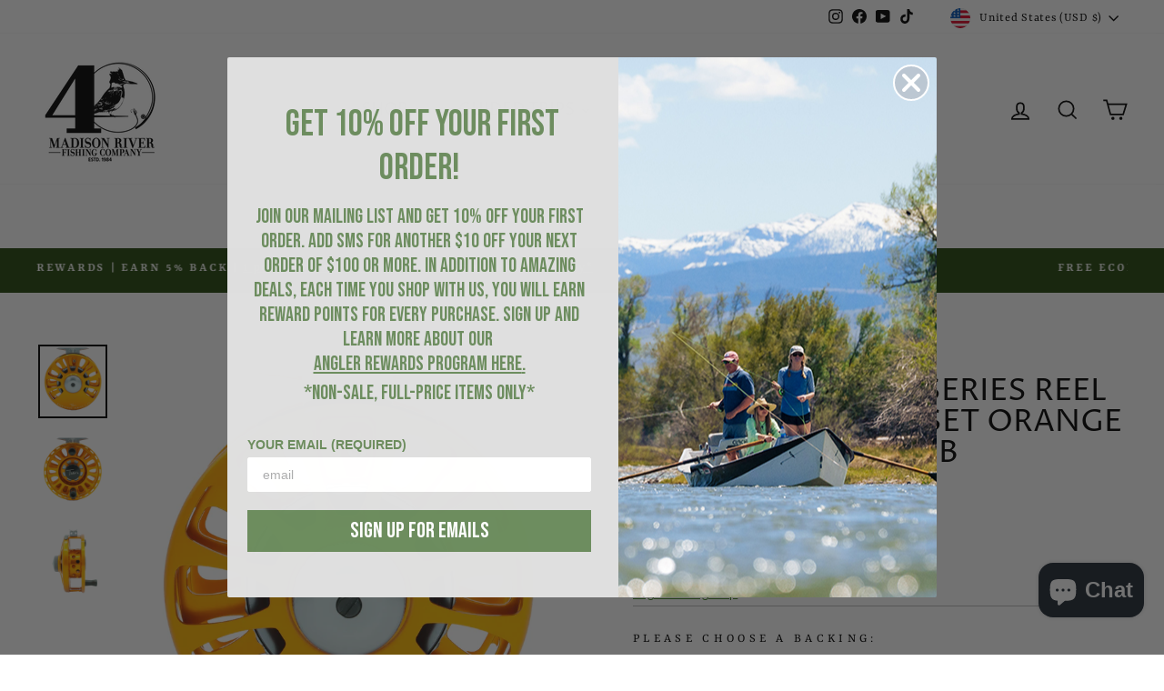

--- FILE ---
content_type: text/html; charset=utf-8
request_url: https://www.mrfc.com/products/2022-tibor-signature-series-reel-9-10-custom-sunset-orange-with-graphite-hub
body_size: 92013
content:
<!doctype html>
<html class="no-js" lang="en" dir="ltr">
<head>
	<!-- Added by AVADA SEO Suite -->
	 

	<!-- /Added by AVADA SEO Suite -->
<style>
div#shopify-section-template--17874369577135__rich-text {
    margin-top: -92px !important;
}
</style>
  <!-- Google tag (gtag.js) -->
<script async src="https://www.googletagmanager.com/gtag/js?id=AW-877247096"></script>
<script>
  window.dataLayer = window.dataLayer || [];
  function gtag(){dataLayer.push(arguments);}
  gtag('js', new Date());

  gtag('config', 'AW-877247096');
</script>


  
  <!-- Infinite Options by ShopPad -->
<script>
  window.Shoppad = window.Shoppad || {},
  window.Shoppad.apps = window.Shoppad.apps || {},
  window.Shoppad.apps.infiniteoptions = window.Shoppad.apps.infiniteoptions || {},
  window.Shoppad.apps.infiniteoptions.submitPriceModCartAnyways = true,
  window.Shoppad.apps.infiniteoptions.validateType = 'overlay';
</script>
<!-- Fast Simon --><script id="autocomplete-initilizer" src="https://static-autocomplete.fastsimon.com/fast-simon-autocomplete-init.umd.js?mode=shopify&UUID=b6739924-acd9-4a6f-a04a-f7ef1653ad10&store=15080423488" async> </script><!-- Fast Simon -->
  
  <meta charset="utf-8">
  <meta http-equiv="X-UA-Compatible" content="IE=edge,chrome=1">
  <meta name="viewport" content="width=device-width,initial-scale=1">
  <meta name="theme-color" content="#000000">
  <link rel="canonical" href="https://www.mrfc.com/products/2022-tibor-signature-series-reel-9-10-custom-sunset-orange-with-graphite-hub">
  <link rel="preconnect" href="https://cdn.shopify.com" crossorigin>
  <link rel="preconnect" href="https://fonts.shopifycdn.com" crossorigin>
  <link rel="dns-prefetch" href="https://productreviews.shopifycdn.com">
  <link rel="dns-prefetch" href="https://ajax.googleapis.com">
  <link rel="dns-prefetch" href="https://maps.googleapis.com">
  <link rel="dns-prefetch" href="https://maps.gstatic.com"><link rel="shortcut icon" href="//www.mrfc.com/cdn/shop/files/favicon_32x32.png?v=1613524129" type="image/png" /><title>Tibor Signature Series Reel 9-10 Custom Sunset Orange with Graphite Hu
&ndash; Madison River Fishing Company
</title>
<meta property="og:site_name" content="Madison River Fishing Company">
  <meta property="og:url" content="https://www.mrfc.com/products/2022-tibor-signature-series-reel-9-10-custom-sunset-orange-with-graphite-hub">
  <meta property="og:title" content="Tibor Signature Series Reel 9-10 Custom Sunset Orange with Graphite Hub">
  <meta property="og:type" content="product">
  <meta property="og:description" content="The Madison River Fishing Company is the best online fly shop in Ennis, Montana selling top fly fishing gear including fly rods, fly reels, fly lines, fly fishing waders, wading boots, fishing packs. We also specialize is Madison River fly fishing trips from Montana's Best fly fishing fishing guides."><meta property="og:image" content="http://www.mrfc.com/cdn/shop/products/orangetiborfront.jpg?v=1644619652">
    <meta property="og:image:secure_url" content="https://www.mrfc.com/cdn/shop/products/orangetiborfront.jpg?v=1644619652">
    <meta property="og:image:width" content="1200">
    <meta property="og:image:height" content="1200"><meta name="twitter:site" content="@">
  <meta name="twitter:card" content="summary_large_image">
  <meta name="twitter:title" content="Tibor Signature Series Reel 9-10 Custom Sunset Orange with Graphite Hub">
  <meta name="twitter:description" content="The Madison River Fishing Company is the best online fly shop in Ennis, Montana selling top fly fishing gear including fly rods, fly reels, fly lines, fly fishing waders, wading boots, fishing packs. We also specialize is Madison River fly fishing trips from Montana's Best fly fishing fishing guides.">
<style data-shopify>@font-face {
  font-family: "Proza Libre";
  font-weight: 400;
  font-style: normal;
  font-display: swap;
  src: url("//www.mrfc.com/cdn/fonts/proza_libre/prozalibre_n4.f0507b32b728d57643b7359f19cd41165a2ba3ad.woff2") format("woff2"),
       url("//www.mrfc.com/cdn/fonts/proza_libre/prozalibre_n4.11ea93e06205ad0e376283cb5b58368f304c1fe5.woff") format("woff");
}

  @font-face {
  font-family: Rasa;
  font-weight: 400;
  font-style: normal;
  font-display: swap;
  src: url("//www.mrfc.com/cdn/fonts/rasa/rasa_n4.e685d1007863dad080fcd04a439e02130207bdbf.woff2") format("woff2"),
       url("//www.mrfc.com/cdn/fonts/rasa/rasa_n4.616bbf71ec8d908501ab4cd461e2db399b1e7c55.woff") format("woff");
}


  @font-face {
  font-family: Rasa;
  font-weight: 600;
  font-style: normal;
  font-display: swap;
  src: url("//www.mrfc.com/cdn/fonts/rasa/rasa_n6.94f55ba21379b9b54a37b91025e481906d88d2e5.woff2") format("woff2"),
       url("//www.mrfc.com/cdn/fonts/rasa/rasa_n6.57d7f085e5374e49da996af9a851459eec688063.woff") format("woff");
}

  @font-face {
  font-family: Rasa;
  font-weight: 400;
  font-style: italic;
  font-display: swap;
  src: url("//www.mrfc.com/cdn/fonts/rasa/rasa_i4.6cab8939c807b80668fcd668897bdb1109102e6c.woff2") format("woff2"),
       url("//www.mrfc.com/cdn/fonts/rasa/rasa_i4.3861f12d01bd4130660034af45f9637d9dcedf9b.woff") format("woff");
}

  @font-face {
  font-family: Rasa;
  font-weight: 600;
  font-style: italic;
  font-display: swap;
  src: url("//www.mrfc.com/cdn/fonts/rasa/rasa_i6.514535d430ca99f3a1eaf6ea70704aba427d913e.woff2") format("woff2"),
       url("//www.mrfc.com/cdn/fonts/rasa/rasa_i6.0a67f70299d6f2a6ab30481a5b4a9621f8b3f74e.woff") format("woff");
}

</style>

  <link href="//www.mrfc.com/cdn/shop/t/131/assets/theme.css?v=126744652916451539931768944803" rel="stylesheet" type="text/css" media="all" />
<style data-shopify>:root {
    --typeHeaderPrimary: "Proza Libre";
    --typeHeaderFallback: sans-serif;
    --typeHeaderSize: 40px;
    --typeHeaderWeight: 400;
    --typeHeaderLineHeight: 1;
    --typeHeaderSpacing: 0.0em;

    --typeBasePrimary:Rasa;
    --typeBaseFallback:serif;
    --typeBaseSize: 18px;
    --typeBaseWeight: 400;
    --typeBaseSpacing: 0.05em;
    --typeBaseLineHeight: 1.6;
    --typeBaselineHeightMinus01: 1.5;

    --typeCollectionTitle: 22px;

    --iconWeight: 4px;
    --iconLinecaps: miter;

    
        --buttonRadius: 50px;
    

    --colorGridOverlayOpacity: 0.1;
    }

    .placeholder-content {
    background-image: linear-gradient(100deg, #ffffff 40%, #f7f7f7 63%, #ffffff 79%);
    }</style><script>
    document.documentElement.className = document.documentElement.className.replace('no-js', 'js');

    window.theme = window.theme || {};
    theme.routes = {
      home: "/",
      cart: "/cart.js",
      cartPage: "/cart",
      cartAdd: "/cart/add.js",
      cartChange: "/cart/change.js",
      search: "/search",
      predictiveSearch: "/search/suggest"
    };
    theme.strings = {
      soldOut: "Sold Out",
      unavailable: "Unavailable",
      inStockLabel: "In stock, ready to ship",
      oneStockLabel: "Low stock - [count] item left",
      otherStockLabel: "Low stock - [count] items left",
      willNotShipUntil: "Ready to ship [date]",
      willBeInStockAfter: "Back in stock [date]",
      waitingForStock: "Inventory on the way",
      savePrice: "Save [saved_amount]",
      cartEmpty: "Your cart is currently empty.",
      cartTermsConfirmation: "You must agree with the terms and conditions of sales to check out",
      searchCollections: "Collections",
      searchPages: "Pages",
      searchArticles: "Articles",
      productFrom: "from ",
      maxQuantity: "You can only have [quantity] of [title] in your cart."
    };
    theme.settings = {
      cartType: "drawer",
      isCustomerTemplate: false,
      moneyFormat: "${{amount}}",
      saveType: "dollar",
      productImageSize: "natural",
      productImageCover: false,
      predictiveSearch: true,
      predictiveSearchType: null,
      predictiveSearchVendor: false,
      predictiveSearchPrice: false,
      quickView: true,
      themeName: 'Impulse',
      themeVersion: "7.4.0"
    };
  </script>

  <script>window.performance && window.performance.mark && window.performance.mark('shopify.content_for_header.start');</script><meta name="google-site-verification" content="Ut1XWh1_iaVo5CVHGEASOsaqYSTnMtJlUiDac7kk8Qg">
<meta name="facebook-domain-verification" content="8hmkkf89gudceak5n9dlyqyu0kob6s">
<meta id="shopify-digital-wallet" name="shopify-digital-wallet" content="/15080423488/digital_wallets/dialog">
<meta name="shopify-checkout-api-token" content="601ff9c6ead43d9256d123f5db73a713">
<meta id="in-context-paypal-metadata" data-shop-id="15080423488" data-venmo-supported="false" data-environment="production" data-locale="en_US" data-paypal-v4="true" data-currency="USD">
<link rel="alternate" type="application/json+oembed" href="https://www.mrfc.com/products/2022-tibor-signature-series-reel-9-10-custom-sunset-orange-with-graphite-hub.oembed">
<script async="async" src="/checkouts/internal/preloads.js?locale=en-US"></script>
<link rel="preconnect" href="https://shop.app" crossorigin="anonymous">
<script async="async" src="https://shop.app/checkouts/internal/preloads.js?locale=en-US&shop_id=15080423488" crossorigin="anonymous"></script>
<script id="apple-pay-shop-capabilities" type="application/json">{"shopId":15080423488,"countryCode":"US","currencyCode":"USD","merchantCapabilities":["supports3DS"],"merchantId":"gid:\/\/shopify\/Shop\/15080423488","merchantName":"Madison River Fishing Company","requiredBillingContactFields":["postalAddress","email","phone"],"requiredShippingContactFields":["postalAddress","email","phone"],"shippingType":"shipping","supportedNetworks":["visa","masterCard","amex","discover","elo","jcb"],"total":{"type":"pending","label":"Madison River Fishing Company","amount":"1.00"},"shopifyPaymentsEnabled":true,"supportsSubscriptions":true}</script>
<script id="shopify-features" type="application/json">{"accessToken":"601ff9c6ead43d9256d123f5db73a713","betas":["rich-media-storefront-analytics"],"domain":"www.mrfc.com","predictiveSearch":true,"shopId":15080423488,"locale":"en"}</script>
<script>var Shopify = Shopify || {};
Shopify.shop = "madison-river-fishing-company.myshopify.com";
Shopify.locale = "en";
Shopify.currency = {"active":"USD","rate":"1.0"};
Shopify.country = "US";
Shopify.theme = {"name":"RM Development - 2\/21\/2025","id":142246838447,"schema_name":"Impulse","schema_version":"7.4.0","theme_store_id":857,"role":"main"};
Shopify.theme.handle = "null";
Shopify.theme.style = {"id":null,"handle":null};
Shopify.cdnHost = "www.mrfc.com/cdn";
Shopify.routes = Shopify.routes || {};
Shopify.routes.root = "/";</script>
<script type="module">!function(o){(o.Shopify=o.Shopify||{}).modules=!0}(window);</script>
<script>!function(o){function n(){var o=[];function n(){o.push(Array.prototype.slice.apply(arguments))}return n.q=o,n}var t=o.Shopify=o.Shopify||{};t.loadFeatures=n(),t.autoloadFeatures=n()}(window);</script>
<script>
  window.ShopifyPay = window.ShopifyPay || {};
  window.ShopifyPay.apiHost = "shop.app\/pay";
  window.ShopifyPay.redirectState = null;
</script>
<script id="shop-js-analytics" type="application/json">{"pageType":"product"}</script>
<script defer="defer" async type="module" src="//www.mrfc.com/cdn/shopifycloud/shop-js/modules/v2/client.init-shop-cart-sync_BT-GjEfc.en.esm.js"></script>
<script defer="defer" async type="module" src="//www.mrfc.com/cdn/shopifycloud/shop-js/modules/v2/chunk.common_D58fp_Oc.esm.js"></script>
<script defer="defer" async type="module" src="//www.mrfc.com/cdn/shopifycloud/shop-js/modules/v2/chunk.modal_xMitdFEc.esm.js"></script>
<script type="module">
  await import("//www.mrfc.com/cdn/shopifycloud/shop-js/modules/v2/client.init-shop-cart-sync_BT-GjEfc.en.esm.js");
await import("//www.mrfc.com/cdn/shopifycloud/shop-js/modules/v2/chunk.common_D58fp_Oc.esm.js");
await import("//www.mrfc.com/cdn/shopifycloud/shop-js/modules/v2/chunk.modal_xMitdFEc.esm.js");

  window.Shopify.SignInWithShop?.initShopCartSync?.({"fedCMEnabled":true,"windoidEnabled":true});

</script>
<script defer="defer" async type="module" src="//www.mrfc.com/cdn/shopifycloud/shop-js/modules/v2/client.payment-terms_Ci9AEqFq.en.esm.js"></script>
<script defer="defer" async type="module" src="//www.mrfc.com/cdn/shopifycloud/shop-js/modules/v2/chunk.common_D58fp_Oc.esm.js"></script>
<script defer="defer" async type="module" src="//www.mrfc.com/cdn/shopifycloud/shop-js/modules/v2/chunk.modal_xMitdFEc.esm.js"></script>
<script type="module">
  await import("//www.mrfc.com/cdn/shopifycloud/shop-js/modules/v2/client.payment-terms_Ci9AEqFq.en.esm.js");
await import("//www.mrfc.com/cdn/shopifycloud/shop-js/modules/v2/chunk.common_D58fp_Oc.esm.js");
await import("//www.mrfc.com/cdn/shopifycloud/shop-js/modules/v2/chunk.modal_xMitdFEc.esm.js");

  
</script>
<script>
  window.Shopify = window.Shopify || {};
  if (!window.Shopify.featureAssets) window.Shopify.featureAssets = {};
  window.Shopify.featureAssets['shop-js'] = {"shop-cart-sync":["modules/v2/client.shop-cart-sync_DZOKe7Ll.en.esm.js","modules/v2/chunk.common_D58fp_Oc.esm.js","modules/v2/chunk.modal_xMitdFEc.esm.js"],"init-fed-cm":["modules/v2/client.init-fed-cm_B6oLuCjv.en.esm.js","modules/v2/chunk.common_D58fp_Oc.esm.js","modules/v2/chunk.modal_xMitdFEc.esm.js"],"shop-cash-offers":["modules/v2/client.shop-cash-offers_D2sdYoxE.en.esm.js","modules/v2/chunk.common_D58fp_Oc.esm.js","modules/v2/chunk.modal_xMitdFEc.esm.js"],"shop-login-button":["modules/v2/client.shop-login-button_QeVjl5Y3.en.esm.js","modules/v2/chunk.common_D58fp_Oc.esm.js","modules/v2/chunk.modal_xMitdFEc.esm.js"],"pay-button":["modules/v2/client.pay-button_DXTOsIq6.en.esm.js","modules/v2/chunk.common_D58fp_Oc.esm.js","modules/v2/chunk.modal_xMitdFEc.esm.js"],"shop-button":["modules/v2/client.shop-button_DQZHx9pm.en.esm.js","modules/v2/chunk.common_D58fp_Oc.esm.js","modules/v2/chunk.modal_xMitdFEc.esm.js"],"avatar":["modules/v2/client.avatar_BTnouDA3.en.esm.js"],"init-windoid":["modules/v2/client.init-windoid_CR1B-cfM.en.esm.js","modules/v2/chunk.common_D58fp_Oc.esm.js","modules/v2/chunk.modal_xMitdFEc.esm.js"],"init-shop-for-new-customer-accounts":["modules/v2/client.init-shop-for-new-customer-accounts_C_vY_xzh.en.esm.js","modules/v2/client.shop-login-button_QeVjl5Y3.en.esm.js","modules/v2/chunk.common_D58fp_Oc.esm.js","modules/v2/chunk.modal_xMitdFEc.esm.js"],"init-shop-email-lookup-coordinator":["modules/v2/client.init-shop-email-lookup-coordinator_BI7n9ZSv.en.esm.js","modules/v2/chunk.common_D58fp_Oc.esm.js","modules/v2/chunk.modal_xMitdFEc.esm.js"],"init-shop-cart-sync":["modules/v2/client.init-shop-cart-sync_BT-GjEfc.en.esm.js","modules/v2/chunk.common_D58fp_Oc.esm.js","modules/v2/chunk.modal_xMitdFEc.esm.js"],"shop-toast-manager":["modules/v2/client.shop-toast-manager_DiYdP3xc.en.esm.js","modules/v2/chunk.common_D58fp_Oc.esm.js","modules/v2/chunk.modal_xMitdFEc.esm.js"],"init-customer-accounts":["modules/v2/client.init-customer-accounts_D9ZNqS-Q.en.esm.js","modules/v2/client.shop-login-button_QeVjl5Y3.en.esm.js","modules/v2/chunk.common_D58fp_Oc.esm.js","modules/v2/chunk.modal_xMitdFEc.esm.js"],"init-customer-accounts-sign-up":["modules/v2/client.init-customer-accounts-sign-up_iGw4briv.en.esm.js","modules/v2/client.shop-login-button_QeVjl5Y3.en.esm.js","modules/v2/chunk.common_D58fp_Oc.esm.js","modules/v2/chunk.modal_xMitdFEc.esm.js"],"shop-follow-button":["modules/v2/client.shop-follow-button_CqMgW2wH.en.esm.js","modules/v2/chunk.common_D58fp_Oc.esm.js","modules/v2/chunk.modal_xMitdFEc.esm.js"],"checkout-modal":["modules/v2/client.checkout-modal_xHeaAweL.en.esm.js","modules/v2/chunk.common_D58fp_Oc.esm.js","modules/v2/chunk.modal_xMitdFEc.esm.js"],"shop-login":["modules/v2/client.shop-login_D91U-Q7h.en.esm.js","modules/v2/chunk.common_D58fp_Oc.esm.js","modules/v2/chunk.modal_xMitdFEc.esm.js"],"lead-capture":["modules/v2/client.lead-capture_BJmE1dJe.en.esm.js","modules/v2/chunk.common_D58fp_Oc.esm.js","modules/v2/chunk.modal_xMitdFEc.esm.js"],"payment-terms":["modules/v2/client.payment-terms_Ci9AEqFq.en.esm.js","modules/v2/chunk.common_D58fp_Oc.esm.js","modules/v2/chunk.modal_xMitdFEc.esm.js"]};
</script>
<script>(function() {
  var isLoaded = false;
  function asyncLoad() {
    if (isLoaded) return;
    isLoaded = true;
    var urls = ["\/\/www.powr.io\/powr.js?powr-token=madison-river-fishing-company.myshopify.com\u0026external-type=shopify\u0026shop=madison-river-fishing-company.myshopify.com","https:\/\/shy.elfsight.com\/p\/platform.js?shop=madison-river-fishing-company.myshopify.com","\/\/d1liekpayvooaz.cloudfront.net\/apps\/customizery\/customizery.js?shop=madison-river-fishing-company.myshopify.com","https:\/\/cdn-loyalty.yotpo.com\/loader\/U33NAWgMjRZmXHAVSfVDBw.js?shop=madison-river-fishing-company.myshopify.com","https:\/\/size-guides.esc-apps-cdn.com\/1739195440-app.madison-river-fishing-company.myshopify.com.js?shop=madison-river-fishing-company.myshopify.com"];
    for (var i = 0; i < urls.length; i++) {
      var s = document.createElement('script');
      s.type = 'text/javascript';
      s.async = true;
      s.src = urls[i];
      var x = document.getElementsByTagName('script')[0];
      x.parentNode.insertBefore(s, x);
    }
  };
  if(window.attachEvent) {
    window.attachEvent('onload', asyncLoad);
  } else {
    window.addEventListener('load', asyncLoad, false);
  }
})();</script>
<script id="__st">var __st={"a":15080423488,"offset":-25200,"reqid":"ae47280e-4965-4964-ae89-755d35e6c5d2-1769431250","pageurl":"www.mrfc.com\/products\/2022-tibor-signature-series-reel-9-10-custom-sunset-orange-with-graphite-hub","u":"1363b81ed63b","p":"product","rtyp":"product","rid":7007477072047};</script>
<script>window.ShopifyPaypalV4VisibilityTracking = true;</script>
<script id="captcha-bootstrap">!function(){'use strict';const t='contact',e='account',n='new_comment',o=[[t,t],['blogs',n],['comments',n],[t,'customer']],c=[[e,'customer_login'],[e,'guest_login'],[e,'recover_customer_password'],[e,'create_customer']],r=t=>t.map((([t,e])=>`form[action*='/${t}']:not([data-nocaptcha='true']) input[name='form_type'][value='${e}']`)).join(','),a=t=>()=>t?[...document.querySelectorAll(t)].map((t=>t.form)):[];function s(){const t=[...o],e=r(t);return a(e)}const i='password',u='form_key',d=['recaptcha-v3-token','g-recaptcha-response','h-captcha-response',i],f=()=>{try{return window.sessionStorage}catch{return}},m='__shopify_v',_=t=>t.elements[u];function p(t,e,n=!1){try{const o=window.sessionStorage,c=JSON.parse(o.getItem(e)),{data:r}=function(t){const{data:e,action:n}=t;return t[m]||n?{data:e,action:n}:{data:t,action:n}}(c);for(const[e,n]of Object.entries(r))t.elements[e]&&(t.elements[e].value=n);n&&o.removeItem(e)}catch(o){console.error('form repopulation failed',{error:o})}}const l='form_type',E='cptcha';function T(t){t.dataset[E]=!0}const w=window,h=w.document,L='Shopify',v='ce_forms',y='captcha';let A=!1;((t,e)=>{const n=(g='f06e6c50-85a8-45c8-87d0-21a2b65856fe',I='https://cdn.shopify.com/shopifycloud/storefront-forms-hcaptcha/ce_storefront_forms_captcha_hcaptcha.v1.5.2.iife.js',D={infoText:'Protected by hCaptcha',privacyText:'Privacy',termsText:'Terms'},(t,e,n)=>{const o=w[L][v],c=o.bindForm;if(c)return c(t,g,e,D).then(n);var r;o.q.push([[t,g,e,D],n]),r=I,A||(h.body.append(Object.assign(h.createElement('script'),{id:'captcha-provider',async:!0,src:r})),A=!0)});var g,I,D;w[L]=w[L]||{},w[L][v]=w[L][v]||{},w[L][v].q=[],w[L][y]=w[L][y]||{},w[L][y].protect=function(t,e){n(t,void 0,e),T(t)},Object.freeze(w[L][y]),function(t,e,n,w,h,L){const[v,y,A,g]=function(t,e,n){const i=e?o:[],u=t?c:[],d=[...i,...u],f=r(d),m=r(i),_=r(d.filter((([t,e])=>n.includes(e))));return[a(f),a(m),a(_),s()]}(w,h,L),I=t=>{const e=t.target;return e instanceof HTMLFormElement?e:e&&e.form},D=t=>v().includes(t);t.addEventListener('submit',(t=>{const e=I(t);if(!e)return;const n=D(e)&&!e.dataset.hcaptchaBound&&!e.dataset.recaptchaBound,o=_(e),c=g().includes(e)&&(!o||!o.value);(n||c)&&t.preventDefault(),c&&!n&&(function(t){try{if(!f())return;!function(t){const e=f();if(!e)return;const n=_(t);if(!n)return;const o=n.value;o&&e.removeItem(o)}(t);const e=Array.from(Array(32),(()=>Math.random().toString(36)[2])).join('');!function(t,e){_(t)||t.append(Object.assign(document.createElement('input'),{type:'hidden',name:u})),t.elements[u].value=e}(t,e),function(t,e){const n=f();if(!n)return;const o=[...t.querySelectorAll(`input[type='${i}']`)].map((({name:t})=>t)),c=[...d,...o],r={};for(const[a,s]of new FormData(t).entries())c.includes(a)||(r[a]=s);n.setItem(e,JSON.stringify({[m]:1,action:t.action,data:r}))}(t,e)}catch(e){console.error('failed to persist form',e)}}(e),e.submit())}));const S=(t,e)=>{t&&!t.dataset[E]&&(n(t,e.some((e=>e===t))),T(t))};for(const o of['focusin','change'])t.addEventListener(o,(t=>{const e=I(t);D(e)&&S(e,y())}));const B=e.get('form_key'),M=e.get(l),P=B&&M;t.addEventListener('DOMContentLoaded',(()=>{const t=y();if(P)for(const e of t)e.elements[l].value===M&&p(e,B);[...new Set([...A(),...v().filter((t=>'true'===t.dataset.shopifyCaptcha))])].forEach((e=>S(e,t)))}))}(h,new URLSearchParams(w.location.search),n,t,e,['guest_login'])})(!0,!0)}();</script>
<script integrity="sha256-4kQ18oKyAcykRKYeNunJcIwy7WH5gtpwJnB7kiuLZ1E=" data-source-attribution="shopify.loadfeatures" defer="defer" src="//www.mrfc.com/cdn/shopifycloud/storefront/assets/storefront/load_feature-a0a9edcb.js" crossorigin="anonymous"></script>
<script crossorigin="anonymous" defer="defer" src="//www.mrfc.com/cdn/shopifycloud/storefront/assets/shopify_pay/storefront-65b4c6d7.js?v=20250812"></script>
<script data-source-attribution="shopify.dynamic_checkout.dynamic.init">var Shopify=Shopify||{};Shopify.PaymentButton=Shopify.PaymentButton||{isStorefrontPortableWallets:!0,init:function(){window.Shopify.PaymentButton.init=function(){};var t=document.createElement("script");t.src="https://www.mrfc.com/cdn/shopifycloud/portable-wallets/latest/portable-wallets.en.js",t.type="module",document.head.appendChild(t)}};
</script>
<script data-source-attribution="shopify.dynamic_checkout.buyer_consent">
  function portableWalletsHideBuyerConsent(e){var t=document.getElementById("shopify-buyer-consent"),n=document.getElementById("shopify-subscription-policy-button");t&&n&&(t.classList.add("hidden"),t.setAttribute("aria-hidden","true"),n.removeEventListener("click",e))}function portableWalletsShowBuyerConsent(e){var t=document.getElementById("shopify-buyer-consent"),n=document.getElementById("shopify-subscription-policy-button");t&&n&&(t.classList.remove("hidden"),t.removeAttribute("aria-hidden"),n.addEventListener("click",e))}window.Shopify?.PaymentButton&&(window.Shopify.PaymentButton.hideBuyerConsent=portableWalletsHideBuyerConsent,window.Shopify.PaymentButton.showBuyerConsent=portableWalletsShowBuyerConsent);
</script>
<script data-source-attribution="shopify.dynamic_checkout.cart.bootstrap">document.addEventListener("DOMContentLoaded",(function(){function t(){return document.querySelector("shopify-accelerated-checkout-cart, shopify-accelerated-checkout")}if(t())Shopify.PaymentButton.init();else{new MutationObserver((function(e,n){t()&&(Shopify.PaymentButton.init(),n.disconnect())})).observe(document.body,{childList:!0,subtree:!0})}}));
</script>
<script id='scb4127' type='text/javascript' async='' src='https://www.mrfc.com/cdn/shopifycloud/privacy-banner/storefront-banner.js'></script><link id="shopify-accelerated-checkout-styles" rel="stylesheet" media="screen" href="https://www.mrfc.com/cdn/shopifycloud/portable-wallets/latest/accelerated-checkout-backwards-compat.css" crossorigin="anonymous">
<style id="shopify-accelerated-checkout-cart">
        #shopify-buyer-consent {
  margin-top: 1em;
  display: inline-block;
  width: 100%;
}

#shopify-buyer-consent.hidden {
  display: none;
}

#shopify-subscription-policy-button {
  background: none;
  border: none;
  padding: 0;
  text-decoration: underline;
  font-size: inherit;
  cursor: pointer;
}

#shopify-subscription-policy-button::before {
  box-shadow: none;
}

      </style>

<script>window.performance && window.performance.mark && window.performance.mark('shopify.content_for_header.end');</script>

  <script src="//www.mrfc.com/cdn/shop/t/131/assets/vendor-scripts-v11.js" defer="defer"></script><link rel="stylesheet" href="//www.mrfc.com/cdn/shop/t/131/assets/country-flags.css"><script src="//www.mrfc.com/cdn/shop/t/131/assets/theme.js?v=169510300972911331961740145652" defer="defer"></script>

<!-- NEW Hotjar Tracking Code for https://www.mrfc.com/ -->
<script>
    (function(h,o,t,j,a,r){
        h.hj=h.hj||function(){(h.hj.q=h.hj.q||[]).push(arguments)};
        h._hjSettings={hjid:3147707,hjsv:6};
        a=o.getElementsByTagName('head')[0];
        r=o.createElement('script');r.async=1;
        r.src=t+h._hjSettings.hjid+j+h._hjSettings.hjsv;
        a.appendChild(r);
    })(window,document,'https://static.hotjar.com/c/hotjar-','.js?sv=');
</script>

  <!-- Instant Search+ Mobile Search Clear Code -->
<script>
var __isp_options = {
    isp_serp_callback: function() {
        $jquery_isp('[isp_ac]').val('');
    }
}
</script>
  <!-- End Instant Search+ Mobile Search Clear Code -->

  <!-- Infinite Options by ShopPad -->
<!--   <script>
    window.Shoppad = window.Shoppad || {},
      window.Shoppad.apps = window.Shoppad.apps || {},
      window.Shoppad.apps.infiniteoptions = window.Shoppad.apps.infiniteoptions || {},
      window.Shoppad.apps.infiniteoptions.submitPriceModCartAnyways = true;
  </script> -->

  <!-- Infinite Options Faster Loading Script *commented out to fix errors upon Shopify 2.0 update 7/14/23 RS -->
<!--   <script src="//d1liekpayvooaz.cloudfront.net/apps/customizery/customizery.js?shop=madison-river-fishing-company.myshopify.com"></script> -->
<meta name="facebook-domain-verification" content="xlmupllaayj82bhi2alnbsxvt6qjju" />  
<!-- Yotpo JavaScript > Layout > theme.liquid -->
<script type="text/javascript">(function e(){var e=document.createElement("script");e.type="text/javascript",e.async=true,e.src="//staticw2.yotpo.com/1lsKooJvja991rPXB1ZdjEDQb8nOcMbL2QoL3H6r/widget.js";var t=document.getElementsByTagName("script")[0];t.parentNode.insertBefore(e,t)})();</script>
<script src="https://cdn-widgetsrepository.yotpo.com/v1/loader/U33NAWgMjRZmXHAVSfVDBw" async></script>
  <!-- End of Yotpo JavaScript -->
 <!-- Global site tag (gtag.js) - Google Ads -->
<script async src="https://www.googletagmanager.com/gtag/js?id=AW-877247096"></script>
<script>
  window.dataLayer = window.dataLayer || [];
  function gtag(){dataLayer.push(arguments);}
  gtag('js', new Date());

  gtag('config', 'AW-877247096');
</script> 
  <!-- Global site tag (gtag.js) - Google Analytics -->
<script async src="https://www.googletagmanager.com/gtag/js?id=UA-81387700-1"></script>
<script>
  window.dataLayer = window.dataLayer || [];
  function gtag(){dataLayer.push(arguments);}
  gtag('js', new Date());

  gtag('config', 'UA-81387700-1');
</script>
  <!-- Fast Simon --><script id="autocomplete-initilizer" src="https://static-autocomplete.fastsimon.com/fast-simon-autocomplete-init.umd.js?mode=shopify&UUID=b6739924-acd9-4a6f-a04a-f7ef1653ad10&store=15080423488" async> </script><!-- Fast Simon -->
<!-- Klaviyo Pop-up -->
  <script async type="text/javascript" src="https://static.klaviyo.com/onsite/js/klaviyo.js?company_id=N8azeP"></script>
   <!-- END Klaviyo Pop-up -->
  
  
  <!-- Google Search Console Verification -->
	<meta name="google-site-verification" content="Ut1XWh1_iaVo5CVHGEASOsaqYSTnMtJlUiDac7kk8Qg" />
  <!-- End Google Search Console Verification --><script>

 window.onload = function() {
    let closeBtn = document.querySelector('.btn--close-search');
    console.log(closeBtn);
    function closeSearchBar() {
      let searchBar = document.querySelector('.site-header__search-container');
      if(searchBar && searchBar.classList.contains("is-active")) {
        searchBar.classList.remove("is-active");
      }
    }
    closeBtn.addEventListener('click', function() {closeSearchBar()});
};
</script><!-- BEGIN app block: shopify://apps/yotpo-loyalty-rewards/blocks/loader-app-embed-block/2f9660df-5018-4e02-9868-ee1fb88d6ccd -->
    <script src="https://cdn-widgetsrepository.yotpo.com/v1/loader/U33NAWgMjRZmXHAVSfVDBw" async></script>




<!-- END app block --><!-- BEGIN app block: shopify://apps/scroll-freely/blocks/scroll-freely/ab81353f-60e9-48db-81f5-5b6037635a06 --><script src=https://cdn.shopify.com/extensions/019bea4d-e282-7027-95a8-df5483b34821/eo_sh_loadmoreinfinitescroll-646/assets/eosh-loadmoreAndinfinitescroll.js defer="defer"></script>


  
<script src=https://cdn.shopify.com/extensions/019bea4d-e282-7027-95a8-df5483b34821/eo_sh_loadmoreinfinitescroll-646/assets/eosh-storefront.js defer="defer"></script>

<!-- END app block --><!-- BEGIN app block: shopify://apps/klaviyo-email-marketing-sms/blocks/klaviyo-onsite-embed/2632fe16-c075-4321-a88b-50b567f42507 -->












  <script async src="https://static.klaviyo.com/onsite/js/N8azeP/klaviyo.js?company_id=N8azeP"></script>
  <script>!function(){if(!window.klaviyo){window._klOnsite=window._klOnsite||[];try{window.klaviyo=new Proxy({},{get:function(n,i){return"push"===i?function(){var n;(n=window._klOnsite).push.apply(n,arguments)}:function(){for(var n=arguments.length,o=new Array(n),w=0;w<n;w++)o[w]=arguments[w];var t="function"==typeof o[o.length-1]?o.pop():void 0,e=new Promise((function(n){window._klOnsite.push([i].concat(o,[function(i){t&&t(i),n(i)}]))}));return e}}})}catch(n){window.klaviyo=window.klaviyo||[],window.klaviyo.push=function(){var n;(n=window._klOnsite).push.apply(n,arguments)}}}}();</script>

  
    <script id="viewed_product">
      if (item == null) {
        var _learnq = _learnq || [];

        var MetafieldReviews = null
        var MetafieldYotpoRating = null
        var MetafieldYotpoCount = null
        var MetafieldLooxRating = null
        var MetafieldLooxCount = null
        var okendoProduct = null
        var okendoProductReviewCount = null
        var okendoProductReviewAverageValue = null
        try {
          // The following fields are used for Customer Hub recently viewed in order to add reviews.
          // This information is not part of __kla_viewed. Instead, it is part of __kla_viewed_reviewed_items
          MetafieldReviews = {"rating_count":0};
          MetafieldYotpoRating = "0"
          MetafieldYotpoCount = "0"
          MetafieldLooxRating = null
          MetafieldLooxCount = null

          okendoProduct = null
          // If the okendo metafield is not legacy, it will error, which then requires the new json formatted data
          if (okendoProduct && 'error' in okendoProduct) {
            okendoProduct = null
          }
          okendoProductReviewCount = okendoProduct ? okendoProduct.reviewCount : null
          okendoProductReviewAverageValue = okendoProduct ? okendoProduct.reviewAverageValue : null
        } catch (error) {
          console.error('Error in Klaviyo onsite reviews tracking:', error);
        }

        var item = {
          Name: "Tibor Signature Series Reel 9-10 Custom Sunset Orange with Graphite Hub",
          ProductID: 7007477072047,
          Categories: ["Best Selling Products","Newest Products","Reels not Spools"],
          ImageURL: "https://www.mrfc.com/cdn/shop/products/orangetiborfront_grande.jpg?v=1644619652",
          URL: "https://www.mrfc.com/products/2022-tibor-signature-series-reel-9-10-custom-sunset-orange-with-graphite-hub",
          Brand: "Tibor",
          Price: "$959.95",
          Value: "959.95",
          CompareAtPrice: "$959.95"
        };
        _learnq.push(['track', 'Viewed Product', item]);
        _learnq.push(['trackViewedItem', {
          Title: item.Name,
          ItemId: item.ProductID,
          Categories: item.Categories,
          ImageUrl: item.ImageURL,
          Url: item.URL,
          Metadata: {
            Brand: item.Brand,
            Price: item.Price,
            Value: item.Value,
            CompareAtPrice: item.CompareAtPrice
          },
          metafields:{
            reviews: MetafieldReviews,
            yotpo:{
              rating: MetafieldYotpoRating,
              count: MetafieldYotpoCount,
            },
            loox:{
              rating: MetafieldLooxRating,
              count: MetafieldLooxCount,
            },
            okendo: {
              rating: okendoProductReviewAverageValue,
              count: okendoProductReviewCount,
            }
          }
        }]);
      }
    </script>
  




  <script>
    window.klaviyoReviewsProductDesignMode = false
  </script>



  <!-- BEGIN app snippet: customer-hub-data --><script>
  if (!window.customerHub) {
    window.customerHub = {};
  }
  window.customerHub.storefrontRoutes = {
    login: "https://www.mrfc.com/customer_authentication/redirect?locale=en&region_country=US?return_url=%2F%23k-hub",
    register: "https://shopify.com/15080423488/account?locale=en?return_url=%2F%23k-hub",
    logout: "/account/logout",
    profile: "/account",
    addresses: "/account/addresses",
  };
  
  window.customerHub.userId = null;
  
  window.customerHub.storeDomain = "madison-river-fishing-company.myshopify.com";

  
    window.customerHub.activeProduct = {
      name: "Tibor Signature Series Reel 9-10 Custom Sunset Orange with Graphite Hub",
      category: null,
      imageUrl: "https://www.mrfc.com/cdn/shop/products/orangetiborfront_grande.jpg?v=1644619652",
      id: "7007477072047",
      link: "https://www.mrfc.com/products/2022-tibor-signature-series-reel-9-10-custom-sunset-orange-with-graphite-hub",
      variants: [
        
          {
            id: "40868550312111",
            
            imageUrl: null,
            
            price: "95995",
            currency: "USD",
            availableForSale: false,
            title: "Default Title",
          },
        
      ],
    };
    window.customerHub.activeProduct.variants.forEach((variant) => {
        
        variant.price = `${variant.price.slice(0, -2)}.${variant.price.slice(-2)}`;
    });
  

  
    window.customerHub.storeLocale = {
        currentLanguage: 'en',
        currentCountry: 'US',
        availableLanguages: [
          
            {
              iso_code: 'en',
              endonym_name: 'English'
            }
          
        ],
        availableCountries: [
          
            {
              iso_code: 'AF',
              name: 'Afghanistan',
              currency_code: 'AFN'
            },
          
            {
              iso_code: 'AX',
              name: 'Åland Islands',
              currency_code: 'EUR'
            },
          
            {
              iso_code: 'AL',
              name: 'Albania',
              currency_code: 'ALL'
            },
          
            {
              iso_code: 'DZ',
              name: 'Algeria',
              currency_code: 'DZD'
            },
          
            {
              iso_code: 'AD',
              name: 'Andorra',
              currency_code: 'EUR'
            },
          
            {
              iso_code: 'AO',
              name: 'Angola',
              currency_code: 'USD'
            },
          
            {
              iso_code: 'AI',
              name: 'Anguilla',
              currency_code: 'XCD'
            },
          
            {
              iso_code: 'AG',
              name: 'Antigua &amp; Barbuda',
              currency_code: 'XCD'
            },
          
            {
              iso_code: 'AR',
              name: 'Argentina',
              currency_code: 'USD'
            },
          
            {
              iso_code: 'AM',
              name: 'Armenia',
              currency_code: 'AMD'
            },
          
            {
              iso_code: 'AW',
              name: 'Aruba',
              currency_code: 'AWG'
            },
          
            {
              iso_code: 'AC',
              name: 'Ascension Island',
              currency_code: 'SHP'
            },
          
            {
              iso_code: 'AU',
              name: 'Australia',
              currency_code: 'AUD'
            },
          
            {
              iso_code: 'AT',
              name: 'Austria',
              currency_code: 'EUR'
            },
          
            {
              iso_code: 'AZ',
              name: 'Azerbaijan',
              currency_code: 'AZN'
            },
          
            {
              iso_code: 'BS',
              name: 'Bahamas',
              currency_code: 'BSD'
            },
          
            {
              iso_code: 'BH',
              name: 'Bahrain',
              currency_code: 'USD'
            },
          
            {
              iso_code: 'BD',
              name: 'Bangladesh',
              currency_code: 'BDT'
            },
          
            {
              iso_code: 'BB',
              name: 'Barbados',
              currency_code: 'BBD'
            },
          
            {
              iso_code: 'BY',
              name: 'Belarus',
              currency_code: 'USD'
            },
          
            {
              iso_code: 'BE',
              name: 'Belgium',
              currency_code: 'EUR'
            },
          
            {
              iso_code: 'BZ',
              name: 'Belize',
              currency_code: 'BZD'
            },
          
            {
              iso_code: 'BJ',
              name: 'Benin',
              currency_code: 'XOF'
            },
          
            {
              iso_code: 'BM',
              name: 'Bermuda',
              currency_code: 'USD'
            },
          
            {
              iso_code: 'BT',
              name: 'Bhutan',
              currency_code: 'USD'
            },
          
            {
              iso_code: 'BO',
              name: 'Bolivia',
              currency_code: 'BOB'
            },
          
            {
              iso_code: 'BA',
              name: 'Bosnia &amp; Herzegovina',
              currency_code: 'BAM'
            },
          
            {
              iso_code: 'BW',
              name: 'Botswana',
              currency_code: 'BWP'
            },
          
            {
              iso_code: 'BV',
              name: 'Bouvet Island',
              currency_code: 'USD'
            },
          
            {
              iso_code: 'BR',
              name: 'Brazil',
              currency_code: 'USD'
            },
          
            {
              iso_code: 'IO',
              name: 'British Indian Ocean Territory',
              currency_code: 'USD'
            },
          
            {
              iso_code: 'VG',
              name: 'British Virgin Islands',
              currency_code: 'USD'
            },
          
            {
              iso_code: 'BN',
              name: 'Brunei',
              currency_code: 'BND'
            },
          
            {
              iso_code: 'BG',
              name: 'Bulgaria',
              currency_code: 'EUR'
            },
          
            {
              iso_code: 'BF',
              name: 'Burkina Faso',
              currency_code: 'XOF'
            },
          
            {
              iso_code: 'BI',
              name: 'Burundi',
              currency_code: 'BIF'
            },
          
            {
              iso_code: 'KH',
              name: 'Cambodia',
              currency_code: 'KHR'
            },
          
            {
              iso_code: 'CM',
              name: 'Cameroon',
              currency_code: 'XAF'
            },
          
            {
              iso_code: 'CA',
              name: 'Canada',
              currency_code: 'CAD'
            },
          
            {
              iso_code: 'CV',
              name: 'Cape Verde',
              currency_code: 'CVE'
            },
          
            {
              iso_code: 'BQ',
              name: 'Caribbean Netherlands',
              currency_code: 'USD'
            },
          
            {
              iso_code: 'KY',
              name: 'Cayman Islands',
              currency_code: 'KYD'
            },
          
            {
              iso_code: 'CF',
              name: 'Central African Republic',
              currency_code: 'XAF'
            },
          
            {
              iso_code: 'TD',
              name: 'Chad',
              currency_code: 'XAF'
            },
          
            {
              iso_code: 'CL',
              name: 'Chile',
              currency_code: 'USD'
            },
          
            {
              iso_code: 'CN',
              name: 'China',
              currency_code: 'CNY'
            },
          
            {
              iso_code: 'CX',
              name: 'Christmas Island',
              currency_code: 'AUD'
            },
          
            {
              iso_code: 'CC',
              name: 'Cocos (Keeling) Islands',
              currency_code: 'AUD'
            },
          
            {
              iso_code: 'CO',
              name: 'Colombia',
              currency_code: 'USD'
            },
          
            {
              iso_code: 'KM',
              name: 'Comoros',
              currency_code: 'KMF'
            },
          
            {
              iso_code: 'CG',
              name: 'Congo - Brazzaville',
              currency_code: 'XAF'
            },
          
            {
              iso_code: 'CD',
              name: 'Congo - Kinshasa',
              currency_code: 'CDF'
            },
          
            {
              iso_code: 'CK',
              name: 'Cook Islands',
              currency_code: 'NZD'
            },
          
            {
              iso_code: 'CR',
              name: 'Costa Rica',
              currency_code: 'CRC'
            },
          
            {
              iso_code: 'CI',
              name: 'Côte d’Ivoire',
              currency_code: 'XOF'
            },
          
            {
              iso_code: 'HR',
              name: 'Croatia',
              currency_code: 'EUR'
            },
          
            {
              iso_code: 'CW',
              name: 'Curaçao',
              currency_code: 'ANG'
            },
          
            {
              iso_code: 'CY',
              name: 'Cyprus',
              currency_code: 'EUR'
            },
          
            {
              iso_code: 'CZ',
              name: 'Czechia',
              currency_code: 'CZK'
            },
          
            {
              iso_code: 'DK',
              name: 'Denmark',
              currency_code: 'DKK'
            },
          
            {
              iso_code: 'DJ',
              name: 'Djibouti',
              currency_code: 'DJF'
            },
          
            {
              iso_code: 'DM',
              name: 'Dominica',
              currency_code: 'XCD'
            },
          
            {
              iso_code: 'DO',
              name: 'Dominican Republic',
              currency_code: 'DOP'
            },
          
            {
              iso_code: 'EC',
              name: 'Ecuador',
              currency_code: 'USD'
            },
          
            {
              iso_code: 'EG',
              name: 'Egypt',
              currency_code: 'EGP'
            },
          
            {
              iso_code: 'SV',
              name: 'El Salvador',
              currency_code: 'USD'
            },
          
            {
              iso_code: 'GQ',
              name: 'Equatorial Guinea',
              currency_code: 'XAF'
            },
          
            {
              iso_code: 'ER',
              name: 'Eritrea',
              currency_code: 'USD'
            },
          
            {
              iso_code: 'EE',
              name: 'Estonia',
              currency_code: 'EUR'
            },
          
            {
              iso_code: 'SZ',
              name: 'Eswatini',
              currency_code: 'USD'
            },
          
            {
              iso_code: 'ET',
              name: 'Ethiopia',
              currency_code: 'ETB'
            },
          
            {
              iso_code: 'FK',
              name: 'Falkland Islands',
              currency_code: 'FKP'
            },
          
            {
              iso_code: 'FO',
              name: 'Faroe Islands',
              currency_code: 'DKK'
            },
          
            {
              iso_code: 'FJ',
              name: 'Fiji',
              currency_code: 'FJD'
            },
          
            {
              iso_code: 'FI',
              name: 'Finland',
              currency_code: 'EUR'
            },
          
            {
              iso_code: 'FR',
              name: 'France',
              currency_code: 'EUR'
            },
          
            {
              iso_code: 'GF',
              name: 'French Guiana',
              currency_code: 'EUR'
            },
          
            {
              iso_code: 'PF',
              name: 'French Polynesia',
              currency_code: 'XPF'
            },
          
            {
              iso_code: 'TF',
              name: 'French Southern Territories',
              currency_code: 'EUR'
            },
          
            {
              iso_code: 'GA',
              name: 'Gabon',
              currency_code: 'XOF'
            },
          
            {
              iso_code: 'GM',
              name: 'Gambia',
              currency_code: 'GMD'
            },
          
            {
              iso_code: 'GE',
              name: 'Georgia',
              currency_code: 'USD'
            },
          
            {
              iso_code: 'DE',
              name: 'Germany',
              currency_code: 'EUR'
            },
          
            {
              iso_code: 'GH',
              name: 'Ghana',
              currency_code: 'USD'
            },
          
            {
              iso_code: 'GI',
              name: 'Gibraltar',
              currency_code: 'GBP'
            },
          
            {
              iso_code: 'GR',
              name: 'Greece',
              currency_code: 'EUR'
            },
          
            {
              iso_code: 'GL',
              name: 'Greenland',
              currency_code: 'DKK'
            },
          
            {
              iso_code: 'GD',
              name: 'Grenada',
              currency_code: 'XCD'
            },
          
            {
              iso_code: 'GP',
              name: 'Guadeloupe',
              currency_code: 'EUR'
            },
          
            {
              iso_code: 'GT',
              name: 'Guatemala',
              currency_code: 'GTQ'
            },
          
            {
              iso_code: 'GG',
              name: 'Guernsey',
              currency_code: 'GBP'
            },
          
            {
              iso_code: 'GN',
              name: 'Guinea',
              currency_code: 'GNF'
            },
          
            {
              iso_code: 'GW',
              name: 'Guinea-Bissau',
              currency_code: 'XOF'
            },
          
            {
              iso_code: 'GY',
              name: 'Guyana',
              currency_code: 'GYD'
            },
          
            {
              iso_code: 'HT',
              name: 'Haiti',
              currency_code: 'USD'
            },
          
            {
              iso_code: 'HN',
              name: 'Honduras',
              currency_code: 'HNL'
            },
          
            {
              iso_code: 'HK',
              name: 'Hong Kong SAR',
              currency_code: 'HKD'
            },
          
            {
              iso_code: 'HU',
              name: 'Hungary',
              currency_code: 'HUF'
            },
          
            {
              iso_code: 'IS',
              name: 'Iceland',
              currency_code: 'ISK'
            },
          
            {
              iso_code: 'IN',
              name: 'India',
              currency_code: 'INR'
            },
          
            {
              iso_code: 'ID',
              name: 'Indonesia',
              currency_code: 'IDR'
            },
          
            {
              iso_code: 'IQ',
              name: 'Iraq',
              currency_code: 'USD'
            },
          
            {
              iso_code: 'IE',
              name: 'Ireland',
              currency_code: 'EUR'
            },
          
            {
              iso_code: 'IM',
              name: 'Isle of Man',
              currency_code: 'GBP'
            },
          
            {
              iso_code: 'IL',
              name: 'Israel',
              currency_code: 'ILS'
            },
          
            {
              iso_code: 'IT',
              name: 'Italy',
              currency_code: 'EUR'
            },
          
            {
              iso_code: 'JM',
              name: 'Jamaica',
              currency_code: 'JMD'
            },
          
            {
              iso_code: 'JP',
              name: 'Japan',
              currency_code: 'JPY'
            },
          
            {
              iso_code: 'JE',
              name: 'Jersey',
              currency_code: 'USD'
            },
          
            {
              iso_code: 'JO',
              name: 'Jordan',
              currency_code: 'USD'
            },
          
            {
              iso_code: 'KZ',
              name: 'Kazakhstan',
              currency_code: 'KZT'
            },
          
            {
              iso_code: 'KE',
              name: 'Kenya',
              currency_code: 'KES'
            },
          
            {
              iso_code: 'KI',
              name: 'Kiribati',
              currency_code: 'USD'
            },
          
            {
              iso_code: 'XK',
              name: 'Kosovo',
              currency_code: 'EUR'
            },
          
            {
              iso_code: 'KW',
              name: 'Kuwait',
              currency_code: 'USD'
            },
          
            {
              iso_code: 'KG',
              name: 'Kyrgyzstan',
              currency_code: 'KGS'
            },
          
            {
              iso_code: 'LA',
              name: 'Laos',
              currency_code: 'LAK'
            },
          
            {
              iso_code: 'LV',
              name: 'Latvia',
              currency_code: 'EUR'
            },
          
            {
              iso_code: 'LB',
              name: 'Lebanon',
              currency_code: 'LBP'
            },
          
            {
              iso_code: 'LS',
              name: 'Lesotho',
              currency_code: 'USD'
            },
          
            {
              iso_code: 'LR',
              name: 'Liberia',
              currency_code: 'USD'
            },
          
            {
              iso_code: 'LY',
              name: 'Libya',
              currency_code: 'USD'
            },
          
            {
              iso_code: 'LI',
              name: 'Liechtenstein',
              currency_code: 'CHF'
            },
          
            {
              iso_code: 'LT',
              name: 'Lithuania',
              currency_code: 'EUR'
            },
          
            {
              iso_code: 'LU',
              name: 'Luxembourg',
              currency_code: 'EUR'
            },
          
            {
              iso_code: 'MO',
              name: 'Macao SAR',
              currency_code: 'MOP'
            },
          
            {
              iso_code: 'MG',
              name: 'Madagascar',
              currency_code: 'USD'
            },
          
            {
              iso_code: 'MW',
              name: 'Malawi',
              currency_code: 'MWK'
            },
          
            {
              iso_code: 'MY',
              name: 'Malaysia',
              currency_code: 'MYR'
            },
          
            {
              iso_code: 'MV',
              name: 'Maldives',
              currency_code: 'MVR'
            },
          
            {
              iso_code: 'ML',
              name: 'Mali',
              currency_code: 'XOF'
            },
          
            {
              iso_code: 'MT',
              name: 'Malta',
              currency_code: 'EUR'
            },
          
            {
              iso_code: 'MQ',
              name: 'Martinique',
              currency_code: 'EUR'
            },
          
            {
              iso_code: 'MR',
              name: 'Mauritania',
              currency_code: 'USD'
            },
          
            {
              iso_code: 'MU',
              name: 'Mauritius',
              currency_code: 'MUR'
            },
          
            {
              iso_code: 'YT',
              name: 'Mayotte',
              currency_code: 'EUR'
            },
          
            {
              iso_code: 'MX',
              name: 'Mexico',
              currency_code: 'USD'
            },
          
            {
              iso_code: 'MD',
              name: 'Moldova',
              currency_code: 'MDL'
            },
          
            {
              iso_code: 'MC',
              name: 'Monaco',
              currency_code: 'EUR'
            },
          
            {
              iso_code: 'MN',
              name: 'Mongolia',
              currency_code: 'MNT'
            },
          
            {
              iso_code: 'ME',
              name: 'Montenegro',
              currency_code: 'EUR'
            },
          
            {
              iso_code: 'MS',
              name: 'Montserrat',
              currency_code: 'XCD'
            },
          
            {
              iso_code: 'MA',
              name: 'Morocco',
              currency_code: 'MAD'
            },
          
            {
              iso_code: 'MZ',
              name: 'Mozambique',
              currency_code: 'USD'
            },
          
            {
              iso_code: 'MM',
              name: 'Myanmar (Burma)',
              currency_code: 'MMK'
            },
          
            {
              iso_code: 'NA',
              name: 'Namibia',
              currency_code: 'USD'
            },
          
            {
              iso_code: 'NR',
              name: 'Nauru',
              currency_code: 'AUD'
            },
          
            {
              iso_code: 'NP',
              name: 'Nepal',
              currency_code: 'NPR'
            },
          
            {
              iso_code: 'NL',
              name: 'Netherlands',
              currency_code: 'EUR'
            },
          
            {
              iso_code: 'NC',
              name: 'New Caledonia',
              currency_code: 'XPF'
            },
          
            {
              iso_code: 'NZ',
              name: 'New Zealand',
              currency_code: 'NZD'
            },
          
            {
              iso_code: 'NI',
              name: 'Nicaragua',
              currency_code: 'NIO'
            },
          
            {
              iso_code: 'NE',
              name: 'Niger',
              currency_code: 'XOF'
            },
          
            {
              iso_code: 'NG',
              name: 'Nigeria',
              currency_code: 'NGN'
            },
          
            {
              iso_code: 'NU',
              name: 'Niue',
              currency_code: 'NZD'
            },
          
            {
              iso_code: 'NF',
              name: 'Norfolk Island',
              currency_code: 'AUD'
            },
          
            {
              iso_code: 'MK',
              name: 'North Macedonia',
              currency_code: 'MKD'
            },
          
            {
              iso_code: 'NO',
              name: 'Norway',
              currency_code: 'USD'
            },
          
            {
              iso_code: 'OM',
              name: 'Oman',
              currency_code: 'USD'
            },
          
            {
              iso_code: 'PK',
              name: 'Pakistan',
              currency_code: 'PKR'
            },
          
            {
              iso_code: 'PS',
              name: 'Palestinian Territories',
              currency_code: 'ILS'
            },
          
            {
              iso_code: 'PA',
              name: 'Panama',
              currency_code: 'USD'
            },
          
            {
              iso_code: 'PG',
              name: 'Papua New Guinea',
              currency_code: 'PGK'
            },
          
            {
              iso_code: 'PY',
              name: 'Paraguay',
              currency_code: 'PYG'
            },
          
            {
              iso_code: 'PE',
              name: 'Peru',
              currency_code: 'PEN'
            },
          
            {
              iso_code: 'PH',
              name: 'Philippines',
              currency_code: 'PHP'
            },
          
            {
              iso_code: 'PN',
              name: 'Pitcairn Islands',
              currency_code: 'NZD'
            },
          
            {
              iso_code: 'PL',
              name: 'Poland',
              currency_code: 'PLN'
            },
          
            {
              iso_code: 'PT',
              name: 'Portugal',
              currency_code: 'EUR'
            },
          
            {
              iso_code: 'QA',
              name: 'Qatar',
              currency_code: 'QAR'
            },
          
            {
              iso_code: 'RE',
              name: 'Réunion',
              currency_code: 'EUR'
            },
          
            {
              iso_code: 'RO',
              name: 'Romania',
              currency_code: 'RON'
            },
          
            {
              iso_code: 'RU',
              name: 'Russia',
              currency_code: 'USD'
            },
          
            {
              iso_code: 'RW',
              name: 'Rwanda',
              currency_code: 'RWF'
            },
          
            {
              iso_code: 'WS',
              name: 'Samoa',
              currency_code: 'WST'
            },
          
            {
              iso_code: 'SM',
              name: 'San Marino',
              currency_code: 'EUR'
            },
          
            {
              iso_code: 'ST',
              name: 'São Tomé &amp; Príncipe',
              currency_code: 'STD'
            },
          
            {
              iso_code: 'SA',
              name: 'Saudi Arabia',
              currency_code: 'SAR'
            },
          
            {
              iso_code: 'SN',
              name: 'Senegal',
              currency_code: 'XOF'
            },
          
            {
              iso_code: 'RS',
              name: 'Serbia',
              currency_code: 'RSD'
            },
          
            {
              iso_code: 'SC',
              name: 'Seychelles',
              currency_code: 'USD'
            },
          
            {
              iso_code: 'SL',
              name: 'Sierra Leone',
              currency_code: 'SLL'
            },
          
            {
              iso_code: 'SG',
              name: 'Singapore',
              currency_code: 'SGD'
            },
          
            {
              iso_code: 'SX',
              name: 'Sint Maarten',
              currency_code: 'ANG'
            },
          
            {
              iso_code: 'SK',
              name: 'Slovakia',
              currency_code: 'EUR'
            },
          
            {
              iso_code: 'SI',
              name: 'Slovenia',
              currency_code: 'EUR'
            },
          
            {
              iso_code: 'SB',
              name: 'Solomon Islands',
              currency_code: 'SBD'
            },
          
            {
              iso_code: 'SO',
              name: 'Somalia',
              currency_code: 'USD'
            },
          
            {
              iso_code: 'ZA',
              name: 'South Africa',
              currency_code: 'USD'
            },
          
            {
              iso_code: 'GS',
              name: 'South Georgia &amp; South Sandwich Islands',
              currency_code: 'GBP'
            },
          
            {
              iso_code: 'KR',
              name: 'South Korea',
              currency_code: 'KRW'
            },
          
            {
              iso_code: 'SS',
              name: 'South Sudan',
              currency_code: 'USD'
            },
          
            {
              iso_code: 'ES',
              name: 'Spain',
              currency_code: 'EUR'
            },
          
            {
              iso_code: 'LK',
              name: 'Sri Lanka',
              currency_code: 'LKR'
            },
          
            {
              iso_code: 'BL',
              name: 'St. Barthélemy',
              currency_code: 'EUR'
            },
          
            {
              iso_code: 'SH',
              name: 'St. Helena',
              currency_code: 'SHP'
            },
          
            {
              iso_code: 'KN',
              name: 'St. Kitts &amp; Nevis',
              currency_code: 'XCD'
            },
          
            {
              iso_code: 'LC',
              name: 'St. Lucia',
              currency_code: 'XCD'
            },
          
            {
              iso_code: 'MF',
              name: 'St. Martin',
              currency_code: 'EUR'
            },
          
            {
              iso_code: 'PM',
              name: 'St. Pierre &amp; Miquelon',
              currency_code: 'EUR'
            },
          
            {
              iso_code: 'VC',
              name: 'St. Vincent &amp; Grenadines',
              currency_code: 'XCD'
            },
          
            {
              iso_code: 'SD',
              name: 'Sudan',
              currency_code: 'USD'
            },
          
            {
              iso_code: 'SR',
              name: 'Suriname',
              currency_code: 'USD'
            },
          
            {
              iso_code: 'SJ',
              name: 'Svalbard &amp; Jan Mayen',
              currency_code: 'USD'
            },
          
            {
              iso_code: 'SE',
              name: 'Sweden',
              currency_code: 'SEK'
            },
          
            {
              iso_code: 'CH',
              name: 'Switzerland',
              currency_code: 'CHF'
            },
          
            {
              iso_code: 'TW',
              name: 'Taiwan',
              currency_code: 'TWD'
            },
          
            {
              iso_code: 'TJ',
              name: 'Tajikistan',
              currency_code: 'TJS'
            },
          
            {
              iso_code: 'TZ',
              name: 'Tanzania',
              currency_code: 'TZS'
            },
          
            {
              iso_code: 'TH',
              name: 'Thailand',
              currency_code: 'THB'
            },
          
            {
              iso_code: 'TL',
              name: 'Timor-Leste',
              currency_code: 'USD'
            },
          
            {
              iso_code: 'TG',
              name: 'Togo',
              currency_code: 'XOF'
            },
          
            {
              iso_code: 'TK',
              name: 'Tokelau',
              currency_code: 'NZD'
            },
          
            {
              iso_code: 'TO',
              name: 'Tonga',
              currency_code: 'TOP'
            },
          
            {
              iso_code: 'TT',
              name: 'Trinidad &amp; Tobago',
              currency_code: 'TTD'
            },
          
            {
              iso_code: 'TA',
              name: 'Tristan da Cunha',
              currency_code: 'GBP'
            },
          
            {
              iso_code: 'TN',
              name: 'Tunisia',
              currency_code: 'USD'
            },
          
            {
              iso_code: 'TR',
              name: 'Türkiye',
              currency_code: 'USD'
            },
          
            {
              iso_code: 'TM',
              name: 'Turkmenistan',
              currency_code: 'USD'
            },
          
            {
              iso_code: 'TC',
              name: 'Turks &amp; Caicos Islands',
              currency_code: 'USD'
            },
          
            {
              iso_code: 'TV',
              name: 'Tuvalu',
              currency_code: 'AUD'
            },
          
            {
              iso_code: 'UM',
              name: 'U.S. Outlying Islands',
              currency_code: 'USD'
            },
          
            {
              iso_code: 'UG',
              name: 'Uganda',
              currency_code: 'UGX'
            },
          
            {
              iso_code: 'UA',
              name: 'Ukraine',
              currency_code: 'UAH'
            },
          
            {
              iso_code: 'AE',
              name: 'United Arab Emirates',
              currency_code: 'AED'
            },
          
            {
              iso_code: 'GB',
              name: 'United Kingdom',
              currency_code: 'GBP'
            },
          
            {
              iso_code: 'US',
              name: 'United States',
              currency_code: 'USD'
            },
          
            {
              iso_code: 'UY',
              name: 'Uruguay',
              currency_code: 'UYU'
            },
          
            {
              iso_code: 'UZ',
              name: 'Uzbekistan',
              currency_code: 'UZS'
            },
          
            {
              iso_code: 'VU',
              name: 'Vanuatu',
              currency_code: 'VUV'
            },
          
            {
              iso_code: 'VA',
              name: 'Vatican City',
              currency_code: 'EUR'
            },
          
            {
              iso_code: 'VE',
              name: 'Venezuela',
              currency_code: 'USD'
            },
          
            {
              iso_code: 'VN',
              name: 'Vietnam',
              currency_code: 'VND'
            },
          
            {
              iso_code: 'WF',
              name: 'Wallis &amp; Futuna',
              currency_code: 'XPF'
            },
          
            {
              iso_code: 'EH',
              name: 'Western Sahara',
              currency_code: 'MAD'
            },
          
            {
              iso_code: 'YE',
              name: 'Yemen',
              currency_code: 'YER'
            },
          
            {
              iso_code: 'ZM',
              name: 'Zambia',
              currency_code: 'USD'
            },
          
            {
              iso_code: 'ZW',
              name: 'Zimbabwe',
              currency_code: 'USD'
            }
          
        ]
    };
  
</script>
<!-- END app snippet -->



  <!-- BEGIN app snippet: customer-hub-replace-links -->
<script>
  function replaceAccountLinks() {
    const selector =
      'a[href$="/account/login"], a[href$="/account"], a[href^="https://shopify.com/"][href*="/account"], a[href*="/customer_identity/redirect"], a[href*="/customer_authentication/redirect"], a[href$="/account';
    const accountLinksNodes = document.querySelectorAll(selector);
    for (const node of accountLinksNodes) {
      const ignore = node.dataset.kHubIgnore !== undefined && node.dataset.kHubIgnore !== 'false';
      if (!ignore) {
        // Any login links to Shopify's account system, point them at the customer hub instead.
        node.href = '#k-hub';
        /**
         * There are some themes which apply a page transition on every click of an anchor tag (usually a fade-out) that's supposed to be faded back in when the next page loads.
         * However, since clicking the k-hub link doesn't trigger a page load, the page gets stuck on a blank screen.
         * Luckily, these themes usually have a className you can add to links to skip the transition.
         * Let's hope that all such themes are consistent/copy each other and just proactively add those classNames when we replace the link.
         **/
        node.classList.add('no-transition', 'js-no-transition');
      }
    }
  }

  
    if (document.readyState === 'complete') {
      replaceAccountLinks();
    } else {
      const controller = new AbortController();
      document.addEventListener(
        'readystatechange',
        () => {
          replaceAccountLinks(); // try to replace links both during `interactive` state and `complete` state
          if (document.readyState === 'complete') {
            // readystatechange can fire with "complete" multiple times per page load, so make sure we're not duplicating effort
            // by removing the listener afterwards.
            controller.abort();
          }
        },
        { signal: controller.signal },
      );
    }
  
</script>
<!-- END app snippet -->



<!-- END app block --><!-- BEGIN app block: shopify://apps/buddha-mega-menu-navigation/blocks/megamenu/dbb4ce56-bf86-4830-9b3d-16efbef51c6f -->
<script>
        var productImageAndPrice = [],
            collectionImages = [],
            articleImages = [],
            mmLivIcons = false,
            mmFlipClock = false,
            mmFixesUseJquery = false,
            mmNumMMI = 4,
            mmSchemaTranslation = {},
            mmMenuStrings =  {"menuStrings":{"default":{"Shop":"Shop","ALL SALE GEAR":"ALL SALE GEAR","SALE CATEGORIES":"SALE CATEGORIES","SALE Rods":"SALE Rods","SALE Reels":"SALE Reels","SALE Flies":"SALE Flies","SALE Fly Lines":"SALE Fly Lines","SALE Packs/Bags/Vests":"SALE Packs/Bags/Vests","SALE Waders & Boots":"SALE Waders & Boots","SALE Men’s Clothing":"SALE Men’s Clothing","SALE Women’s Clothing":"SALE Women’s Clothing","SALE Leader & Tippet":"SALE Leader & Tippet","SALE Fly Tying Supplies ":"SALE Fly Tying Supplies ","SALE Accessories & Tools":"SALE Accessories & Tools","SALE Sunglasses":"SALE Sunglasses","SALE Fly Boxes":"SALE Fly Boxes","SALE Gifts & Fun Stuff":"SALE Gifts & Fun Stuff","STUPID CHEAP DEALS!":"STUPID CHEAP DEALS!","SHOP BY SALE":"SHOP BY SALE","Simms":"Simms","Scientific Anglers ":"Scientific Anglers ","Patagonia":"Patagonia","Smith":"Smith","Simms G3 Guide Stockingfoot Waders Gunmetal":"Simms G3 Guide Stockingfoot Waders Gunmetal","Fly Line Sale":"Fly Line Sale","New Arrivals":"New Arrivals","New Arrivals By Category ":"New Arrivals By Category ","Rods":"Rods","Reels":"Reels","Fly Lines":"Fly Lines","Waders & Boots":"Waders & Boots","Clothing":"Clothing","Packs & Bags":"Packs & Bags","Luggage & Travel ":"Luggage & Travel ","Fly Boxes":"Fly Boxes","Tools & Accessories":"Tools & Accessories","Fly Tying ":"Fly Tying ","New Arrivals By Brand":"New Arrivals By Brand","Simms ":"Simms ","Sage, RIO & Redington":"Sage, RIO & Redington","Fishpond":"Fishpond","Patagonia ":"Patagonia ","Howler Bros ":"Howler Bros ","C&F Design":"C&F Design","St. Croix ":"St. Croix ","Hardy ":"Hardy ","RUX Soft Cooler 25L Bronze":"RUX Soft Cooler 25L Bronze","Shilton SR8 (7-8wt) Reel Green":"Shilton SR8 (7-8wt) Reel Green","Lamson Hyperspeed F Reel Ranger":"Lamson Hyperspeed F Reel Ranger","Scott GT Fly Rod":"Scott GT Fly Rod","High Camp Flasks MRFC Logo Parkside Flask (750ml) Sage":"High Camp Flasks MRFC Logo Parkside Flask (750ml) Sage","Guide's Choice":"Guide's Choice","MRFC Guide's Choice":"MRFC Guide's Choice","Scott Centric Fly Rod":"Scott Centric Fly Rod","Galvan Torque Reel -  Clear":"Galvan Torque Reel -  Clear","Scientific Anglers Amplitude Textured Infinity Fly Line":"Scientific Anglers Amplitude Textured Infinity Fly Line","Simms G4Z Stockingfoot Wader Slate":"Simms G4Z Stockingfoot Wader Slate","Simms Flyweight Boot Vibram Steel Grey":"Simms Flyweight Boot Vibram Steel Grey","Simms Freestone Vest":"Simms Freestone Vest","Tie Fast Combo Tool":"Tie Fast Combo Tool","Top Brands":"Top Brands","SHOP BY BRAND":"SHOP BY BRAND","Abel":"Abel","Ahrex":"Ahrex","AirFlo":"AirFlo","  Bajío":"  Bajío","Bauer":"Bauer","Buff":"Buff","C.F. Burkheimer":"C.F. Burkheimer","Cortland":"Cortland","Costa":"Costa","Daiichi":"Daiichi","Douglas":"Douglas","Dr. Slick":"Dr. Slick","ECHO":"ECHO","Enrico Puglisi":"Enrico Puglisi","Firehole":"Firehole","Free Fly":"Free Fly","Fulling Mill":"Fulling Mill","G. Loomis":"G. Loomis","Galvan":"Galvan","Gamakatsu":"Gamakatsu","Hardy":"Hardy","Hareline":"Hareline","Hatch":"Hatch","Howler Brothers":"Howler Brothers","Korkers":"Korkers","Loon":"Loon","Mako":"Mako","Maven":"Maven","Maxima":"Maxima","Nature's Spirit":"Nature's Spirit","Nautilus":"Nautilus","Oros":"Oros","Pesca Muerta":"Pesca Muerta","R.L. Winston":"R.L. Winston","Redington":"Redington","Regal":"Regal","Renzetti":"Renzetti","Rep Your Water":"Rep Your Water","RIO":"RIO","Rising":"Rising","Ross":"Ross","Sage":"Sage","Scientific Anglers":"Scientific Anglers","Scott":"Scott","Semperfli":"Semperfli","Shilton Reels":"Shilton Reels","St. Croix":"St. Croix","Suncloud":"Suncloud","Sweetgrass":"Sweetgrass","TFO":"TFO","Thomas & Thomas":"Thomas & Thomas","Tibor":"Tibor","Tiemco":"Tiemco","Trout Hunter":"Trout Hunter","Umpqua":"Umpqua","Vosseler":"Vosseler","Wapsi":"Wapsi","Waterworks-Lamson":"Waterworks-Lamson","Whiting":"Whiting","Yeti":"Yeti","SHOP TOP BRANDS":"SHOP TOP BRANDS","Fly Rod SALE":"Fly Rod SALE","Rod & Reel Combos/Outfits":"Rod & Reel Combos/Outfits","Bamboo Rods":"Bamboo Rods","MORE TOP BRANDS":"MORE TOP BRANDS","CF Burkheimer":"CF Burkheimer","Redington ":"Redington ","TFO ":"TFO ","Echo ":"Echo ","Lamson ":"Lamson ","Euronymphing":"Euronymphing","Trout Spey":"Trout Spey","Full Spey":"Full Spey","Abel Reels":"Abel Reels","Lamson":"Lamson","Saracione":"Saracione","Shilton":"Shilton","TFO Reels":"TFO Reels","Reels Under $300":"Reels Under $300","Euro Nymphing Reels":"Euro Nymphing Reels","Spools":"Spools","R.L. Winston ":"R.L. Winston ","SHOP BY CATEGORY":"SHOP BY CATEGORY","Freshwater Floating":"Freshwater Floating","Freshwater Sinking":"Freshwater Sinking","Stillwater":"Stillwater","Saltwater Floating":"Saltwater Floating","Saltwater Sinking":"Saltwater Sinking","Spey Lines & Accessories":"Spey Lines & Accessories","Euro Nymph":"Euro Nymph","Line Cleaner & Accessories":"Line Cleaner & Accessories","Backing":"Backing","Fly Line SALE":"Fly Line SALE","RIO Elite Gold XP Fly Line":"RIO Elite Gold XP Fly Line","RIO Elite Gold Max Fly Line":"RIO Elite Gold Max Fly Line","Leader & Tippet":"Leader & Tippet","AirFlo ":"AirFlo ","P-Line":"P-Line","Freshwater Leader":"Freshwater Leader","Freshwater Tippet":"Freshwater Tippet","Saltwater Leader":"Saltwater Leader","Saltwater Tippet":"Saltwater Tippet","Wire Leader & Tippet":"Wire Leader & Tippet","Accessories":"Accessories","RIO Fluoroflex Strong Tippet 30yds":"RIO Fluoroflex Strong Tippet 30yds","RIO Powerflex Plus Leader 2-Pack 9'":"RIO Powerflex Plus Leader 2-Pack 9'","Flies":"Flies","New Flies":"New Flies","DRY FLIES":"DRY FLIES","All Dry Flies":"All Dry Flies","Attractor":"Attractor","Caddis":"Caddis","Mayfly":"Mayfly","Midge":"Midge","Stonefly":"Stonefly","Terrestrial":"Terrestrial","NYMPHS":"NYMPHS","All Nymphs":"All Nymphs","Eggs, Scuds, Worms, etc.":"Eggs, Scuds, Worms, etc.","Emergers & Soft Hackles":"Emergers & Soft Hackles","Euro Nymphs":"Euro Nymphs","STREAMERS":"STREAMERS","All Streamers":"All Streamers","Articulated":"Articulated","Blane Chocklett's Game Changers":"Blane Chocklett's Game Changers","Specialty":"Specialty","Standard":"Standard","SALTWATER":"SALTWATER","All Saltwater":"All Saltwater","Bonefish":"Bonefish","Baitfish":"Baitfish","Bluewater":"Bluewater","Cuda & Shark":"Cuda & Shark","Permit":"Permit","Poppers & Gurglers":"Poppers & Gurglers","Redfish":"Redfish","Snook":"Snook","Striper":"Striper","Tarpon":"Tarpon","WARMWATER & PREDATOR":"WARMWATER & PREDATOR","All Warmwater":"All Warmwater","Bass & Bluegill":"Bass & Bluegill","Carp":"Carp","Northern Pike & Musky":"Northern Pike & Musky","Jungle":"Jungle","SALMON & STEELHEAD":"SALMON & STEELHEAD","Traditional":"Traditional","Stinger":"Stinger","Tube":"Tube","Dry Flies":"Dry Flies","Flies On SALE":"Flies On SALE","ALL Flies On Sale":"ALL Flies On Sale","Dozen Fly Sale":"Dozen Fly Sale","New Sale Flies":"New Sale Flies","Nymph Sale":"Nymph Sale","Dry Fly Sale":"Dry Fly Sale","Streamer Sale":"Streamer Sale","Saltwater Sale":"Saltwater Sale","EXTRA 25% OFF FLIES":"EXTRA 25% OFF FLIES","Fly Tying":"Fly Tying","Ahrex Hooks":"Ahrex Hooks","Firehole Outdoors":"Firehole Outdoors","Hanak":"Hanak","Loon Outdoors":"Loon Outdoors","Montana Fly Co.":"Montana Fly Co.","Tiemco Hooks":"Tiemco Hooks","Beads, Eyes, Cones & Heads":"Beads, Eyes, Cones & Heads","Cement, Glues & UV Resin":"Cement, Glues & UV Resin","Chenille/Floss/Yarn":"Chenille/Floss/Yarn","Dubbing & Foam":"Dubbing & Foam","Feathers/Necks/Saddles":"Feathers/Necks/Saddles","Flash & Minnow Bodies":"Flash & Minnow Bodies","Hair, Furs & Fibers":"Hair, Furs & Fibers","Hooks":"Hooks","Legs/Wings/Tails":"Legs/Wings/Tails","Threads/Wires/Tinsel":"Threads/Wires/Tinsel","Vises":"Vises","Tying & Accessory Kits  ":"Tying & Accessory Kits  ","Fly Tying New Arrivals":"Fly Tying New Arrivals","Ahrex NS150 Nordic Salt Curved Shrimp":"Ahrex NS150 Nordic Salt Curved Shrimp","Tools, Tackle & Accessories":"Tools, Tackle & Accessories","Montana Fly Company":"Montana Fly Company","Boomerrang":"Boomerrang","AirLock":"AirLock","Forceps & Pliers":"Forceps & Pliers","Nippers":"Nippers","Lanyards & Retractors":"Lanyards & Retractors","Indicators & Split Shot":"Indicators & Split Shot","Fly Floatants & Dressings":"Fly Floatants & Dressings","Floatant Holders & Tippet Tenders":"Floatant Holders & Tippet Tenders","Sunscreen, Bug & Bear Spray":"Sunscreen, Bug & Bear Spray","Boating":"Boating","MFC Bare Bones Forceps":"MFC Bare Bones Forceps","Dr. Slick Cyclone Nipper Black Aluminum Frame Straight Cutting Face":"Dr. Slick Cyclone Nipper Black Aluminum Frame Straight Cutting Face","Fishpond (Tacky)":"Fishpond (Tacky)","Montana Fly (Plan D)":"Montana Fly (Plan D)","Meiho":"Meiho","Silicone":"Silicone","Foam":"Foam","Compartment":"Compartment","Boat Boxes":"Boat Boxes","MRFC Logo":"MRFC Logo","Fishpond Fishpond Fly Puck Cutthroat Orange":"Fishpond Fishpond Fly Puck Cutthroat Orange","MRFC Logo Teton Magnetic Slim Fly Box Medium":"MRFC Logo Teton Magnetic Slim Fly Box Medium","Footwear":"Footwear","Wading Boots":"Wading Boots","Sandals, Shoes & Flip-Flops":"Sandals, Shoes & Flip-Flops","Socks & Gravel Guards":"Socks & Gravel Guards","Footwear Accessories":"Footwear Accessories","Simms Pursuit Shoe Steel":"Simms Pursuit Shoe Steel","Simms Bimini Flip Hickory":"Simms Bimini Flip Hickory","Waders & Wading Accessories":"Waders & Wading Accessories","SHOP BY TYPE":"SHOP BY TYPE","Men's Waders":"Men's Waders","Women's Waders":"Women's Waders","Wading Pants":"Wading Pants","Wading Accessories":"Wading Accessories","Simms Grateful Dead G3 Guide Waders":"Simms Grateful Dead G3 Guide Waders","New Simms G4Z":"New Simms G4Z","Packs, Bags & Vests":"Packs, Bags & Vests","Waist, Chest & Sling Packs":"Waist, Chest & Sling Packs","Backpacks":"Backpacks","Vests":"Vests","Boat Bags":"Boat Bags","Gear Bags":"Gear Bags","Accessories ":"Accessories ","Simms Tributary Fishing Vest Tan":"Simms Tributary Fishing Vest Tan","Simms Flyweight Vest Pack Smoke":"Simms Flyweight Vest Pack Smoke","Clothing, Hats & Gloves":"Clothing, Hats & Gloves","Poncho":"Poncho","Howler Bros":"Howler Bros","MEN'S CLOTHING":"MEN'S CLOTHING","Base Layers":"Base Layers","Insulated & Softshells":"Insulated & Softshells","Wading Jackets & Rainwear":"Wading Jackets & Rainwear","Fishing Shirts":"Fishing Shirts","T-Shirts & Sweatshirts":"T-Shirts & Sweatshirts","Pants & Shorts":"Pants & Shorts","MRFC Logowear":"MRFC Logowear","All Men's Clothing":"All Men's Clothing","WOMEN'S CLOTHING":"WOMEN'S CLOTHING","Pants, Leggings & Shorts":"Pants, Leggings & Shorts","All Women's Clothing":"All Women's Clothing","HAT'S & ACCESSORIES":"HAT'S & ACCESSORIES","Hats":"Hats","MRFC Logo Hats":"MRFC Logo Hats","Beanies, Buffs, Other Headwear":"Beanies, Buffs, Other Headwear","Gloves & Hand Warmers":"Gloves & Hand Warmers","Belts":"Belts","Youth Clothing":"Youth Clothing","Sunglasses & Accessories":"Sunglasses & Accessories","Bajío":"Bajío","All Sunglasses":"All Sunglasses","Readers, Magnifiers & Accessories":"Readers, Magnifiers & Accessories","Retainers & Accessories":"Retainers & Accessories","Cocoons":"Cocoons","SALE Sunglassses":"SALE Sunglassses","Bajio Sunglasses Caballo Black Matte Green Mirror Glass":"Bajio Sunglasses Caballo Black Matte Green Mirror Glass","Bajio Sunglasses Nato Dark Tortoise Gloss Permit Green Mirror":"Bajio Sunglasses Nato Dark Tortoise Gloss Permit Green Mirror","Luggage & Travel Gear":"Luggage & Travel Gear","Reel & Rod Cases":"Reel & Rod Cases","Organizers":"Organizers","Nets":"Nets","Wayward Trading Post":"Wayward Trading Post","Adamsbuilt ":"Adamsbuilt ","Net Accessories":"Net Accessories","Vehicle Racks & Accessories":"Vehicle Racks & Accessories","Rambl Gear Organizer":"Rambl Gear Organizer","Yakima DoubleHaul Rooftop Fly Rod Carrier":"Yakima DoubleHaul Rooftop Fly Rod Carrier","Riversmith Fly Rod Holder Artist Edition DeYoung Brown Trout":"Riversmith Fly Rod Holder Artist Edition DeYoung Brown Trout","RigStrips Magnetic Sunstrip":"RigStrips Magnetic Sunstrip","Rod Building & Blanks":"Rod Building & Blanks","Rod Building Packages":"Rod Building Packages","Blanks":"Blanks","Reel Seats & Fighting Butts":"Reel Seats & Fighting Butts","Guides & TipTops":"Guides & TipTops","Cork Grips":"Cork Grips","Threads, Epoxies & Finishes":"Threads, Epoxies & Finishes","Rod Tubes & Socks":"Rod Tubes & Socks","Rod Building Tools":"Rod Building Tools","Fly Rod Building Packages":"Fly Rod Building Packages","Stickers":"Stickers","MRFC Logo River Kings Sticker":"MRFC Logo River Kings Sticker","MRFC #defectivegeneclub Sticker Green":"MRFC #defectivegeneclub Sticker Green","MRFC Classic Sticker":"MRFC Classic Sticker","The Rodfather Sticker":"The Rodfather Sticker","MRFC Stickers":"MRFC Stickers","Casey Underwood Stickers":"Casey Underwood Stickers","Fly Slaps":"Fly Slaps","View All Stickers":"View All Stickers","Gifts & Fun Stuff":"Gifts & Fun Stuff","Artwork & Photography":"Artwork & Photography","Drinkware & Partyware":"Drinkware & Partyware","Cody Richardson - Custom License Plate Artwork":"Cody Richardson - Custom License Plate Artwork","Jewelry & Accessories":"Jewelry & Accessories","Dog Products":"Dog Products","Books, DVDs & Maps":"Books, DVDs & Maps","Gift Cards":"Gift Cards","Drink & Partywear":"Drink & Partywear","For Your Dog":"For Your Dog","MRFC Logo Gear":"MRFC Logo Gear","View All MRFC Logo Gear":"View All MRFC Logo Gear","High Camp Flasks MRFC Badge Logo Firelight Flask 750mL (25.4oz.) Onyx":"High Camp Flasks MRFC Badge Logo Firelight Flask 750mL (25.4oz.) Onyx","MRFC Logo Teton Articulated Fly Box Blue":"MRFC Logo Teton Articulated Fly Box Blue","Titleist Pro V1 MRFC 40th Logo Golf Ball":"Titleist Pro V1 MRFC 40th Logo Golf Ball","MRFC Logo Montana Patch 939 Legion Blue/Sand/Cream":"MRFC Logo Montana Patch 939 Legion Blue/Sand/Cream","Richardson MRFC Logo 256P Harvest Duck Camo/Light Brown":"Richardson MRFC Logo 256P Harvest Duck Camo/Light Brown","Vintage & Lightly Used Gear":"Vintage & Lightly Used Gear","Vintage Gear":"Vintage Gear","Vintage  Rods":"Vintage  Rods","Vintage  Reels":"Vintage  Reels","USED Sage Igniter Fly Rod 7WT - 9'0\" - 4pc":"USED Sage Igniter Fly Rod 7WT - 9'0\" - 4pc","USED Orvis Helios 3D Fly Rod 12WT - 9'0\" - 4pc":"USED Orvis Helios 3D Fly Rod 12WT - 9'0\" - 4pc","Used G. Loomis NRX+ Fly Rod 6WT - 9'0\"- 4pc":"Used G. Loomis NRX+ Fly Rod 6WT - 9'0\"- 4pc","USED Hatch Finatic 4 Plus Clear/Red Fly Reel":"USED Hatch Finatic 4 Plus Clear/Red Fly Reel","USED Shilton SL6 (9-10WT) Black Fly Reel":"USED Shilton SL6 (9-10WT) Black Fly Reel","Boats & Accessories ":"Boats & Accessories ","Outcast Prowler Navy w/ Mag Apron":"Outcast Prowler Navy w/ Mag Apron","Outcast Fat Cat - LCS":"Outcast Fat Cat - LCS","Outcast Fish Cat Cruser Sage":"Outcast Fish Cat Cruser Sage","Outcast OSG Commander":"Outcast OSG Commander","Guided Trips":"Guided Trips","GUIDED TRIPS":"GUIDED TRIPS","Pre Trip":"Pre Trip","Local Lodging":"Local Lodging","Fishing Seasons":"Fishing Seasons","Madison River Hatches":"Madison River Hatches","River Flows":"River Flows","Local Attractions":"Local Attractions","Fishing Report":"Fishing Report","Destination Travel":"Destination Travel","GIFT CARDS":"GIFT CARDS","Guided Fishing Trips":"Guided Fishing Trips","Global Rescue Partner":"Global Rescue Partner","Learn":"Learn","KNOW BEFORE YOU GO":"KNOW BEFORE YOU GO","About Us":"About Us","Contact Us":"Contact Us","Shuttle Service":"Shuttle Service","Gear Reviews":"Gear Reviews","Rod Building":"Rod Building","FAQs":"FAQs","FAQ Videos":"FAQ Videos","Newsletter":"Newsletter","Conservation & Charities":"Conservation & Charities","Anglers Rewards":"Anglers Rewards","MRFC Blog":"MRFC Blog","World Travel Blog":"World Travel Blog","Angler Rewards":"Angler Rewards","Gift Card":"Gift Card"}},"additional":{"default":{"Add to cart":"Add to cart","Sold out":"Sold out","JUST ADDED TO YOUR CART":"JUST ADDED TO YOUR CART","OUT OF STOCK":"OUT OF STOCK","View Cart":"View Cart","NEW":"NEW","SALE":"SALE","HOT":"HOT"}}} ,
            mmShopLocale = "en",
            mmShopLocaleCollectionsRoute = "/collections",
            mmSchemaDesignJSON = [{"action":"menu-select","value":"mm-automatic"},{"action":"design","setting":"vertical_label_background_color_new","value":"#6c8b61"},{"action":"design","setting":"label_background_color_new","value":"#6c8b61"},{"action":"design","setting":"vertical_label_background_color_sale","value":"#ea8825"},{"action":"design","setting":"label_background_color_sale","value":"#ea8825"},{"action":"design","setting":"vertical_background_color","value":"#6c8b61"},{"action":"design","setting":"link_hover_color","value":"#6c8b61"},{"action":"design","setting":"font_family","value":"Default"},{"action":"design","setting":"font_size","value":"13px"},{"action":"design","setting":"text_color","value":"#222222"},{"action":"design","setting":"background_hover_color","value":"#f9f9f9"},{"action":"design","setting":"background_color","value":"#ffffff"},{"action":"design","setting":"contact_right_btn_text_color","value":"#ffffff"},{"action":"design","setting":"contact_right_btn_bg_color","value":"#3A3A3A"},{"action":"design","setting":"contact_left_bg_color","value":"#3A3A3A"},{"action":"design","setting":"contact_left_alt_color","value":"#CCCCCC"},{"action":"design","setting":"contact_left_text_color","value":"#f1f1f0"},{"action":"design","setting":"addtocart_enable","value":"true"},{"action":"design","setting":"addtocart_text_color","value":"#333333"},{"action":"design","setting":"addtocart_background_color","value":"#ffffff"},{"action":"design","setting":"addtocart_text_hover_color","value":"#ffffff"},{"action":"design","setting":"countdown_color","value":"#ffffff"},{"action":"design","setting":"countdown_background_color","value":"#333333"},{"action":"design","setting":"vertical_font_family","value":"Default"},{"action":"design","setting":"vertical_font_size","value":"13px"},{"action":"design","setting":"vertical_text_color","value":"#ffffff"},{"action":"design","setting":"vertical_link_hover_color","value":"#ffffff"},{"action":"design","setting":"vertical_price_color","value":"#ffffff"},{"action":"design","setting":"vertical_contact_right_btn_text_color","value":"#ffffff"},{"action":"design","setting":"vertical_addtocart_enable","value":"true"},{"action":"design","setting":"vertical_addtocart_text_color","value":"#ffffff"},{"action":"design","setting":"vertical_countdown_color","value":"#ffffff"},{"action":"design","setting":"vertical_countdown_background_color","value":"#333333"},{"action":"design","setting":"vertical_addtocart_background_color","value":"#333333"},{"action":"design","setting":"vertical_contact_right_btn_bg_color","value":"#333333"},{"action":"design","setting":"vertical_contact_left_alt_color","value":"#333333"},{"action":"design","setting":"addtocart_background_hover_color","value":"#0da19a"},{"action":"design","setting":"price_color","value":"#0da19a"},{"action":"design","setting":"vertical_label_background_color_new","value":"#000000"},{"action":"design","setting":"label_background_color_new","value":"#000000"}],
            mmDomChangeSkipUl = "",
            buddhaMegaMenuShop = "madison-river-fishing-company.myshopify.com",
            mmWireframeCompression = "0",
            mmExtensionAssetUrl = "https://cdn.shopify.com/extensions/019abe06-4a3f-7763-88da-170e1b54169b/mega-menu-151/assets/";var bestSellersHTML = '';var newestProductsHTML = '';/* get link lists api */
        var linkLists={"main-menu" : {"title":"Categories", "items":["/collections/sale","/collections/new-arrivals","/collections/fly-rods","/collections/reels","/collections/fly-lines","/collections/leaders-tippet","/collections/flies","/collections/fly-sale","/collections/fly-tying","/collections/fishing-accessories","/collections/fly-boxes","/collections/footwear","/collections/waders","/collections/fly-fishing-packs-bags","/collections/mens-clothing","/collections/womens-clothing","/collections/youth-clothing","/collections/headwear","/collections/gloves","/collections/eyewear","/collections/luggage-travel-gear","/collections/nets","/collections/vehicle-racks-accessories","/collections/rod-building","/collections/postcards-stickers","/collections/gifts-fun-stuff","/collections/all-mrfc-logo","/collections/vintage-gear","/collections/boating","/pages/angler-rewards",]},"footer" : {"title":"Explore", "items":["/pages/about","/pages/madison-river-fishing-report","/pages/montana-fly-fishing-trips","/pages/places-to-stay-in-ennis-montana","/pages/things-to-do-in-ennis-montana","/pages/sign-up-for-our-newsletter",]},"customer-service" : {"title":"Customer Service", "items":["https://www.mrfc.com/account","/pages/contact-us","https://www.mrfc.com/pages/reviews","/pages/angler-rewards","/pages/referrals","https://madison-river-fishing-company.myshopify.com/apps/help-center","/pages/price-match-guarantee","/pages/shipping-returns","/pages/terms-conditions","/pages/privacy-policy",]},"parker-mega" : {"title":"Buddha Mega", "items":["/","/","/collections","/collections/all","/pages/ccpa-opt-out",]},"customer-account-main-menu" : {"title":"Customer account main menu", "items":["/","https://shopify.com/15080423488/account/orders?locale=en&amp;region_country=US",]},"nav-testing" : {"title":"Nav Testing", "items":["/","/collections/fly-lines","/collections/sale","/collections/flies","/collections/fly-sale","/collections/fly-tying","/collections/fishing-accessories","/collections/fly-boxes","/collections/footwear","/collections/waders","/collections/fly-fishing-packs-bags","/collections/mens-clothing","/collections/womens-clothing","/collections/youth-clothing","/collections/headwear","/collections/gloves","/collections/eyewear","/collections/luggage-travel-gear","/collections/nets","/collections/vehicle-racks-accessories","/collections/rod-building","/collections/postcards-stickers","/collections/gifts-fun-stuff","/collections/all-mrfc-logo","/collections/vintage-gear","/collections/boating","/pages/angler-rewards",]},"nicks" : {"title":"Nick&#39;s ", "items":["/","/collections/flies","/collections/all-clothing","/collections/waders-boots","/collections/gifts-fun-stuff","/pages/montana-fly-fishing-trips","/","/collections/sale",]},"top-nav-bar" : {"title":"Top Nav Bar", "items":["/pages/angler-rewards","/pages/madison-river-fishing-report","/products/mrfc-gift-card",]},};/*ENDPARSE*/

        

        /* set product prices */productImageAndPrice[4176531750977] = ['//www.mrfc.com/cdn/shop/products/mrfc-sticker-1_815b6aff-8d1e-4cbb-afdc-7db2f71c87e4.jpg?v=1570770700&width=240', 1.0, '<span class="mega-menu-price"><span class="money">$3.00</span></span>', 30568597553217, ""];productImageAndPrice[2730243260480] = ['//www.mrfc.com/cdn/shop/products/FW_Powerflex_Plus_leader_2pack_7bbee85f-5f3c-4ab6-babf-20b0d407e9ae.jpg?v=1689618039&width=240', 1.0, '<span class="mega-menu-price"><span class="money">$11.95</span></span>', 24738736832576, ""];productImageAndPrice[6247924498607] = ['//www.mrfc.com/cdn/shop/products/FW_Fluoroflex_Strong_Tippet_3X_Spool.jpg?v=1689618034&width=240', 1.0, '<span class="mega-menu-price"><span class="money">$17.95</span></span>', 38127805759663, ""];productImageAndPrice[3960801558593] = ['//www.mrfc.com/cdn/shop/products/Scientific-Anglers-Amplitude-Textured-Infinity-Fly-Line.jpg?v=1664386370&width=240', 1.0, '<span class="mega-menu-price"><span class="money">$129.95</span></span>', 29620177535041, ""];productImageAndPrice[7632850354351] = ['//www.mrfc.com/cdn/shop/files/2024-Simms-Pursuit-Shoe-Steel-5.jpg?v=1702672590&width=240', 1.0, '<span class="mega-menu-price"><span class="money">$149.95</span></span>', 42839044227247, ""];productImageAndPrice[2732071125056] = ['//www.mrfc.com/cdn/shop/products/fly-rod-building-kits_grande_771ccb4f-c035-40e3-9f76-4adacaeceb09.png?v=1689617920&width=240', 1.0, '<span class="mega-menu-compare_at_price"><span class="money">$199.95</span></span><span class="mega-menu-price"><span class="money">$149.95</span></span>', 24746082172992, ""];productImageAndPrice[7066949451951] = ['//www.mrfc.com/cdn/shop/products/Simms-G3-Wader-Guide-Choice.jpg?v=1662567974&width=240', 1.0, '<span class="mega-menu-compare_at_price"><span class="money">$749.95</span></span><span class="mega-menu-price"><span class="money">$599.95</span></span>', 41052712042671, ""];productImageAndPrice[4734090084436] = ['//www.mrfc.com/cdn/shop/products/centric.jpg?v=1628605529&width=240', 1.0, '<span class="mega-menu-price"><span class="money">$994.95</span></span>', 32727242244180, ""];productImageAndPrice[7372278792367] = ['//www.mrfc.com/cdn/shop/files/Fishpond-Fishpond-Fly-Puck-Cutthroat-Orange-1.jpg?v=1755620902&width=240', 1.0, '<span class="mega-menu-price"><span class="money">$5.95</span></span>', 42038800318639, ""];productImageAndPrice[2731577344064] = ['//www.mrfc.com/cdn/shop/products/tiefastguidechoice_8ab7cfa0-f0fd-49de-b69c-bac0452cad23.jpg?v=1624378782&width=240', 1.0, '<span class="mega-menu-price"><span class="money">$25.95</span></span>', 24744055570496, ""];productImageAndPrice[8078640218287] = ['//www.mrfc.com/cdn/shop/files/Rio-Gold-Xp-Fly-Line-Guides-Choice.png?v=1753734374&width=240', 1.0, '<span class="mega-menu-price"><span class="money">$129.95</span></span>', 44400019865775, ""];productImageAndPrice[7687311130799] = ['//www.mrfc.com/cdn/shop/files/2022-Simms-Tributary-Fishing-Vest-Tan-1.jpg?v=1702677174&width=240', 1.0, '<span class="mega-menu-compare_at_price"><span class="money">$89.95</span></span><span class="mega-menu-price"><span class="money">$59.95</span></span>', 43019648696495, ""];productImageAndPrice[8083396559023] = ['//www.mrfc.com/cdn/shop/files/Simms-Flyweight-Boot-Vibram-Steel-Grey-MRFC-Guides-Choice.png?v=1739398344&width=240', 1.0, '<span class="mega-menu-price"><span class="money">$279.95</span></span>', 44424322711727, ""];productImageAndPrice[7726003880111] = ['//www.mrfc.com/cdn/shop/files/2024-MRFC-Logo-Teton-Articulated-Fly-Box-Blue.jpg?v=1708028834&width=240', 1.0, '<span class="mega-menu-price"><span class="money">$39.95</span></span>', 43211471061167, ""];productImageAndPrice[7633043783855] = ['//www.mrfc.com/cdn/shop/files/Simms-G4Z-Stockingfoot-Wader-MRFC-Guides-Choice.jpg?v=1707170726&width=240', 1.0, '<span class="mega-menu-price"><span class="money">$1,099.95</span></span>', 42839704633519, ""];productImageAndPrice[7069438345391] = ['//www.mrfc.com/cdn/shop/files/Simms-FreestoneVest-Guides-Choice.jpg?v=1683042406&width=240', 1.0, '<span class="mega-menu-compare_at_price"><span class="money">$129.95</span></span><span class="mega-menu-price"><span class="money">$89.95</span></span>', 41057845313711, ""];productImageAndPrice[8144416440495] = ['//www.mrfc.com/cdn/shop/files/Dr.-Slick-Cyclone-Nipper-Black-Aluminum-Frame-Straight-Cutting-Face-Guides-Choice.jpg?v=1749563164&width=240', 1.0, '<span class="mega-menu-price"><span class="money">$24.95</span></span>', 44819830669487, ""];productImageAndPrice[6992317972655] = ['//www.mrfc.com/cdn/shop/files/Galvan-Torque-Clear-Guides-Choice.jpg?v=1716919602&width=240', 1.0, '<span class="mega-menu-price"><span class="money">$435.00</span></span>', 40823666245807, ""];productImageAndPrice[8268120785071] = ['//www.mrfc.com/cdn/shop/files/2025-Simms-Grateful-Dead-G3-Guide-Waders-1.jpg?v=1753827826&width=240', 1.0, '<span class="mega-menu-compare_at_price"><span class="money">$995.95</span></span><span class="mega-menu-price"><span class="money">$599.95</span></span>', 45699532554415, ""];productImageAndPrice[8124913057967] = ['//www.mrfc.com/cdn/shop/files/2025-MRFC-Logo-Teton-Magnetic-Slim-Fly-Box-Medium.jpg?v=1739375336&width=240', 1.0, '<span class="mega-menu-price"><span class="money">$16.95</span></span>', 44689596481711, ""];productImageAndPrice[8054006841519] = ['//www.mrfc.com/cdn/shop/files/2024-Titleist-ProV1-MRFC-40th-Logo-Golf-Ball-2.jpg?v=1723488101&width=240', 1.0, '<span class="mega-menu-compare_at_price"><span class="money">$9.95</span></span><span class="mega-menu-price"><span class="money">$5.97</span></span>', 44262716276911, ""];productImageAndPrice[8233906700463] = ['//www.mrfc.com/cdn/shop/files/2023-MRFC-Logo-River-Kings-Sticker.jpg?v=1748986855&width=240', 1.0, '<span class="mega-menu-price"><span class="money">$5.00</span></span>', 45325296140463, ""];productImageAndPrice[8220748939439] = ['//www.mrfc.com/cdn/shop/files/2025-Richardson-MRFC-Logo-256P-Harvest-Duck-Camo-Light-Brown-Front.jpg?v=1747690985&width=240', 1.0, '<span class="mega-menu-price"><span class="money">$34.95</span></span>', 45167888302255, ""];productImageAndPrice[4536551276628] = ['//www.mrfc.com/cdn/shop/products/YakimaDoubleHaul.jpg?v=1699628377&width=240', 1.0, '<span class="mega-menu-price"><span class="money">$799.95</span></span>', 31961215959124, ""];productImageAndPrice[7174807814319] = ['//www.mrfc.com/cdn/shop/products/2022-RigStrips-Magnetic-Sunstrip-1.jpg?v=1647371207&width=240', 1.0, '<span class="mega-menu-price"><span class="money">$49.95</span></span>', 41390574108847, ""];productImageAndPrice[7634115461295] = ['//www.mrfc.com/cdn/shop/files/2024-Simms-Flyweight-Vest-Pack-Smoke-1.jpg?v=1702667644&width=240', 1.0, '<span class="mega-menu-price"><span class="money">$229.95</span></span>', 42842928185519, ""];productImageAndPrice[7644447899823] = ['//www.mrfc.com/cdn/shop/files/2024-MFC-Bare-Bones-Foreceps.jpg?v=1708626660&width=240', 1.0, '<span class="mega-menu-price"><span class="money">$9.95</span></span>', 42868095254703, ""];productImageAndPrice[8078644576431] = ['//www.mrfc.com/cdn/shop/files/2025-RIO-Elite-Gold-Max-Fly-Line-1.jpg?v=1737476680&width=240', 1.0, '<span class="mega-menu-price"><span class="money">$129.95</span></span>', 44400029565103, ""];productImageAndPrice[8334597128367] = ['//www.mrfc.com/cdn/shop/files/2026-Scott-GT-Fly-Rod-4.jpg?v=1763049461&width=240', 1.0, '<span class="mega-menu-price"><span class="money">$1,095.00</span></span>', 45996617728175, ""];productImageAndPrice[7389412327599] = ['//www.mrfc.com/cdn/shop/products/2023-Riversmith-Fly-Rod-Holder-Artist-Edition-DeYoung-Brown-Trout-1.jpg?v=1666813178&width=240', 1.0, '<span class="mega-menu-price"><span class="money">$857.95</span></span>', 42085633949871, ""];productImageAndPrice[8291576512687] = ['//www.mrfc.com/cdn/shop/files/2025-Ahrex-NS150-Nordic-Salt-Curved-Shrimp-1.jpg?v=1755717870&width=240', 1.0, '<span class="mega-menu-price"><span class="money">$8.95</span></span>', 45801113813167, ""];productImageAndPrice[7903447941295] = ['//www.mrfc.com/cdn/shop/files/2024-Richardson-MRFC-Logo-Montana-Patch-939-Legion-Blue-Sand-Cream-Front.jpg?v=1715807387&width=240', 1.0, '<span class="mega-menu-price"><span class="money">$34.95</span></span>', 43770946093231, ""];productImageAndPrice[8334125301935] = ['//www.mrfc.com/cdn/shop/files/Rambl-Gear-Organizer-Black-2.jpg?v=1761150855&width=240', 1.0, '<span class="mega-menu-price"><span class="money">$249.00</span></span>', 45993876324527, ""];productImageAndPrice[8246153445551] = ['//www.mrfc.com/cdn/shop/files/2025-Used-G.-Loomis-NRX_-Fly-Rod-6WT-9-0-4pc-4.jpg?v=1750801477&width=240', 1.0, '<span class="mega-menu-compare_at_price"><span class="money">$915.00</span></span><span class="mega-menu-price"><span class="money">$550.00</span></span>', 45472575127727, ""];productImageAndPrice[8083398492335] = ['//www.mrfc.com/cdn/shop/files/2025-Simms-Bimini-Flip-Hickory-5.jpg?v=1736187443&width=240', 1.0, '<span class="mega-menu-price"><span class="money">$99.95</span></span>', 44424331755695, ""];productImageAndPrice[8334652506287] = ['//www.mrfc.com/cdn/shop/files/2025-High-Camp-Flasks-MRFC-Logo-Parkside-Flask-_750ml_-Sage-1.jpg?v=1762810273&width=240', 1.0, '<span class="mega-menu-price"><span class="money">$138.95</span></span>', 45996849758383, ""];productImageAndPrice[8316000436399] = ['//www.mrfc.com/cdn/shop/files/2025-USED-Hatch-Finatic-4-Plus-Clear-Red-Fly-Reel-1_f0ca7c3d-0a71-4272-a998-0d865d6d9e93.jpg?v=1758040900&width=240', 1.0, '<span class="mega-menu-compare_at_price"><span class="money">$650.00</span></span><span class="mega-menu-price"><span class="money">$400.00</span></span>', 45886899060911, ""];productImageAndPrice[8445349986479] = ['//www.mrfc.com/cdn/shop/files/2026-RUX-Soft-Cooler-25L-Bronze-1.jpg?v=1765209549&width=240', 1.0, '<span class="mega-menu-price"><span class="money">$200.00</span></span>', 46372868292783, ""];productImageAndPrice[8433139974319] = ['//www.mrfc.com/cdn/shop/files/2026-Shilton-SR8-7-8wt-Reel-Green-1.jpg?v=1764791198&width=240', 1.0, '<span class="mega-menu-price"><span class="money">$995.00</span></span>', 46321459134639, ""];productImageAndPrice[7865445744815] = ['//www.mrfc.com/cdn/shop/files/2024-Outcast-Prowler-Navy-w-Mag-Apron-1.jpg?v=1718729325&width=240', 1.0, '<span class="mega-menu-price"><span class="money">$821.95</span></span>', 43659866276015, ""];productImageAndPrice[8335049425071] = ['//www.mrfc.com/cdn/shop/files/2026-Lamson-Hyperspeed-F-Reel-Ranger-1.jpg?v=1762884096&width=240', 1.0, '<span class="mega-menu-price"><span class="money">$649.95</span></span>', 45998847033519, ""];productImageAndPrice[7617257308335] = ['//www.mrfc.com/cdn/shop/files/2021-Outcast-Fat-Cat-LCS-1.jpg?v=1718726340&width=240', 1.0, '<span class="mega-menu-price"><span class="money">$544.95</span></span>', 42792194605231, ""];productImageAndPrice[7617253998767] = ['//www.mrfc.com/cdn/shop/files/2024-Outcast-Fish-Cat-Cruser-Sage-1.jpg?v=1718728690&width=240', 1.0, '<span class="mega-menu-price"><span class="money">$509.95</span></span>', 42792176058543, ""];productImageAndPrice[6732309037231] = ['//www.mrfc.com/cdn/shop/products/Commander.png?v=1689617998&width=240', 1.0, '<span class="mega-menu-price"><span class="money">$1,339.95</span></span>', 39920006004911, ""];productImageAndPrice[8326651347119] = ['//www.mrfc.com/cdn/shop/files/2025-USED-Shilton-SL6-Black-Fly-Reel-1.jpg?v=1761156892&width=240', 1.0, '<span class="mega-menu-compare_at_price"><span class="money">$818.95</span></span><span class="mega-menu-price"><span class="money">$475.00</span></span>', 45940788658351, ""];productImageAndPrice[8165686509743] = ['//www.mrfc.com/cdn/shop/files/2025-High-Camp-Flasks-MRFC-Badge-Logo-Firelight-Flask-750mL-_25.4oz._-Onyx.jpg?v=1739293796&width=240', 1.0, '<span class="mega-menu-price"><span class="money">$139.95</span></span>', 44911160524975, ""];productImageAndPrice[8114159976623] = ['//www.mrfc.com/cdn/shop/files/2024-USED-Orvis-Helios-3D-Fly-Rod-12WT-9-0-4pc-2.jpg?v=1731619091&width=240', 1.0, '<span class="mega-menu-compare_at_price"><span class="money">$1,198.00</span></span><span class="mega-menu-price"><span class="money">$900.00</span></span>', 44613144903855, ""];productImageAndPrice[7685592613039] = ['//www.mrfc.com/cdn/shop/files/2024-Bajio-Sunglasses-Caballo-Black-Matte-Green-Mirror-Glass-1.jpg?v=1702570908&width=240', 1.0, '<span class="mega-menu-price"><span class="money">$269.00</span></span>', 43013094244527, ""];productImageAndPrice[7108575985839] = ['//www.mrfc.com/cdn/shop/products/Bajio-Sunglasses-Nato-Dark-Tortoise-Gloss-Permit-Green-Mirror-1.jpg?v=1671473532&width=240', 1.0, '<span class="mega-menu-price"><span class="money">$269.00</span></span>', 41177249972399, ""];/* get the collection images */collectionImages['131004104768'] = ['//www.mrfc.com/cdn/shop/collections/simms-logo-2_a07e7823-1108-4bc8-a5f0-2057045201ba.jpg?v=1756328378&width=240', 1.0];collectionImages['168003305556'] = ['//www.mrfc.com/cdn/shop/collections/Scientific-Anglers.png?v=1756328398&width=240', 1.0];collectionImages['131004072000'] = ['//www.mrfc.com/cdn/shop/collections/patagonia_logo.jpg?v=1756328378&width=240', 1.0];collectionImages['160730153044'] = ['//www.mrfc.com/cdn/shop/collections/smithoptics-logo_16a0655c-3a83-4e93-9824-4ceb9f763bcd.webp?v=1762890515&width=240', 1.0];collectionImages['130455306304'] = ['//www.mrfc.com/cdn/shop/collections/Fly-Line-Sale-Metafield-Block.jpg?v=1759856124&width=240', 1.0];collectionImages['154987790420'] = ['//www.mrfc.com/cdn/shop/collections/simms-logo-no-bg.png?v=1756328386&width=240', 1.0];collectionImages['343031218351'] = ['//www.mrfc.com/cdn/shop/collections/sage-logo.png?v=1756328473&width=240', 1.0];collectionImages['127889604672'] = ['//www.mrfc.com/cdn/shop/collections/fishpondlogo.png?v=1756328359&width=240', 1.0];collectionImages['173523468372'] = ['//www.mrfc.com/cdn/shop/collections/Patagonia-Logo_9c343094-7483-4f83-8689-839041c39c3e.png?v=1756328399&width=240', 1.0];collectionImages['305096491183'] = ['//www.mrfc.com/cdn/shop/collections/Capture.jpg?v=1756328442&width=240', 0.9964028776978417];collectionImages['336936992943'] = ['//www.mrfc.com/cdn/shop/collections/C-F-Design.png?v=1756328470&width=240', 1.0];collectionImages['127988301888'] = ['//www.mrfc.com/cdn/shop/collections/stcroix.jpg?v=1756328372&width=240', 1.0];collectionImages['165476794452'] = ['//www.mrfc.com/cdn/shop/collections/Hardy-Logo-2.jpg?v=1756328395&width=240', 1.0];collectionImages['124821012544'] = ['//www.mrfc.com/cdn/shop/collections/mega-menu-68929-best-rated-fly-rods-658755712.jpg?v=1756328346&width=240', 1.0];collectionImages['118211444800'] = ['//www.mrfc.com/cdn/shop/collections/tr-thumb.jpg?v=1756328330&width=240', 1.0];collectionImages['282139263151'] = ['//www.mrfc.com/cdn/shop/collections/ahrex_logo.jpg?v=1756328421&width=240', 1.0];collectionImages['127885049920'] = ['//www.mrfc.com/cdn/shop/collections/Airflo-Logo-png.png?v=1756328347&width=240', 1.0];collectionImages['283705606319'] = ['//www.mrfc.com/cdn/shop/collections/bajio_logo_1.jpg?v=1756328423&width=240', 1.0];collectionImages['118211510336'] = ['//www.mrfc.com/cdn/shop/collections/bauer.jpg?v=1756328331&width=240', 1.0];collectionImages['127886229568'] = ['//www.mrfc.com/cdn/shop/collections/buff.png?v=1756328350&width=240', 1.0];collectionImages['118211772480'] = ['//www.mrfc.com/cdn/shop/collections/cfb.jpg?v=1756328332&width=240', 1.0];collectionImages['288450150575'] = ['//www.mrfc.com/cdn/shop/collections/Cortland_WebLogo_240x_097b7ff4-a9db-4bdd-865f-1bd07a53a6c7_1.webp?v=1756328429&width=240', 1.0];collectionImages['127888752704'] = ['//www.mrfc.com/cdn/shop/collections/logo.png?v=1756328354&width=240', 1.0];collectionImages['127888949312'] = ['//www.mrfc.com/cdn/shop/collections/daiichi.jpg?v=1756328354&width=240', 1.0];collectionImages['118214262848'] = ['//www.mrfc.com/cdn/shop/collections/Stroke-Horz-green.jpg?v=1756328343&width=240', 1.0];collectionImages['127889211456'] = ['//www.mrfc.com/cdn/shop/collections/drslick.png?v=1756328357&width=240', 1.193717277486911];collectionImages['118211248192'] = ['//www.mrfc.com/cdn/shop/collections/echo-full.png?v=1756328329&width=240', 1.0];collectionImages['127889375296'] = ['//www.mrfc.com/cdn/shop/collections/enricopuglisi.png?v=1756328358&width=240', 1.0763888888888888];collectionImages['160549568596'] = ['//www.mrfc.com/cdn/shop/collections/firehole-outdoors.png?v=1756328390&width=240', 1.0];collectionImages['286797267119'] = ['//www.mrfc.com/cdn/shop/collections/freeflylogo.png?v=1756328425&width=240', 1.5];collectionImages['127890030656'] = ['//www.mrfc.com/cdn/shop/collections/Fulling-Mill-logo-large-icon-no-strapline.png?v=1756328362&width=240', 1.0];collectionImages['118212296768'] = ['//www.mrfc.com/cdn/shop/collections/G_Loomis_Cat.png?v=1756328334&width=240', 1.0];collectionImages['118212132928'] = ['//www.mrfc.com/cdn/shop/collections/galvan-reels-dealer.jpg?v=1756328333&width=240', 3.0];collectionImages['280793972911'] = ['//www.mrfc.com/cdn/shop/collections/gamakatsu_1.png?v=1756328414&width=240', 1.0];collectionImages['127969493056'] = ['//www.mrfc.com/cdn/shop/collections/hareline.gif?v=1756328363&width=240', 1.0];collectionImages['118214164544'] = ['//www.mrfc.com/cdn/shop/collections/hatch-reels.jpg?v=1756328343&width=240', 1.0];collectionImages['127969558592'] = ['//www.mrfc.com/cdn/shop/collections/HowlerBros_Logotype_Orange.png?v=1756328363&width=240', 1.0];collectionImages['123414970432'] = ['//www.mrfc.com/cdn/shop/collections/korkers-logo2.jpg?v=1756328344&width=240', 1.0];collectionImages['127969886272'] = ['//www.mrfc.com/cdn/shop/collections/Loon_Logo_Black_Text_Transparent_150x_e1b70a45-c06d-466b-993c-7784efcf1ee1.png?v=1756328364&width=240', 1.0];collectionImages['172390940756'] = ['//www.mrfc.com/cdn/shop/collections/Mako-Reel-Co.png?v=1756328399&width=240', 1.0];collectionImages['282994442415'] = ['//www.mrfc.com/cdn/shop/collections/Maven_Crest.jpg?v=1756328421&width=240', 1.0];collectionImages['127971360832'] = ['//www.mrfc.com/cdn/shop/collections/maxima-logo_800x_2b06d951-7b6c-4acc-b70d-482ce893eef1.jpg?v=1756328365&width=240', 1.0];collectionImages['288560021679'] = ['//www.mrfc.com/cdn/shop/collections/1372264264.png?v=1756328429&width=240', 1.0];collectionImages['118213148736'] = ['//www.mrfc.com/cdn/shop/collections/nautilus.jpg?v=1756328339&width=240', 1.0];collectionImages['281350045871'] = ['//www.mrfc.com/cdn/shop/collections/Oros_logo_04262021_dark_blue_200x49_055fd024-724a-4c06-b336-a5add3706ab3.png?v=1756328417&width=240', 1.0];collectionImages['127974735936'] = ['//www.mrfc.com/cdn/shop/collections/patagonia.png?v=1756328368&width=240', 1.0];collectionImages['127975030848'] = ['//www.mrfc.com/cdn/shop/collections/pescamuerta.png?v=1756328369&width=240', 1.0];collectionImages['271533310127'] = ['//www.mrfc.com/cdn/shop/collections/winston-rods-on-sale_09777021-529c-4ec7-a86d-706b8384ef62.jpg?v=1756328408&width=240', 1.0];collectionImages['124611854400'] = ['//www.mrfc.com/cdn/shop/collections/redington.jpg?v=1756328345&width=240', 1.0];collectionImages['281351913647'] = ['//www.mrfc.com/cdn/shop/collections/Regal-Vise-Medallion-header-logo.png?v=1756328418&width=240', 1.0];collectionImages['281352536239'] = ['//www.mrfc.com/cdn/shop/collections/Renzetti-Website-Image-6.png?v=1756328418&width=240', 1.0];collectionImages['281254428847'] = ['//www.mrfc.com/cdn/shop/collections/Fish-Explore-Conserve_800x534_bfb84e6d-b76f-4d18-8b2e-b285e7e95368.jpg?v=1756328416&width=240', 1.5009380863039399];collectionImages['135509180480'] = ['//www.mrfc.com/cdn/shop/collections/rio-logo.jpg?v=1756328382&width=240', 1.0];collectionImages['281090687151'] = ['//www.mrfc.com/cdn/shop/collections/logo2.png?v=1756328416&width=240', 1.7490813648293964];collectionImages['118211182656'] = ['//www.mrfc.com/cdn/shop/collections/ross-reels.jpg?v=1756328328&width=240', 1.0];collectionImages['237602144431'] = ['//www.mrfc.com/cdn/shop/collections/SAGE_LOGO_-_PMS7491.jpg?v=1756328401&width=240', 1.0];collectionImages['288403620015'] = ['//www.mrfc.com/cdn/shop/collections/sa-logo.webp?v=1756328427&width=240', 1.0];collectionImages['271396405423'] = ['//www.mrfc.com/cdn/shop/collections/logo-oval-2010.jpg?v=1756328408&width=240', 1.0];collectionImages['287855673519'] = ['//www.mrfc.com/cdn/shop/collections/Semperfli-Logo.jpg?v=1756328426&width=240', 1.0];collectionImages['286590337199'] = ['//www.mrfc.com/cdn/shop/collections/Shilton-Reels-Logo.jpg?v=1756328425&width=240', 1.0];collectionImages['173177307220'] = ['//www.mrfc.com/cdn/shop/collections/simms-logo-2.jpg?v=1756328399&width=240', 1.0];collectionImages['127988236352'] = ['//www.mrfc.com/cdn/shop/collections/smithoptics-logo.png?v=1756328372&width=240', 1.0];collectionImages['137205547073'] = ['//www.mrfc.com/cdn/shop/collections/Suncloud-Sunglasses-Logo.jpg?v=1756328384&width=240', 1.0];collectionImages['118212886592'] = ['//www.mrfc.com/cdn/shop/collections/headerlogo.png?v=1756328337&width=240', 1.0];collectionImages['127993380928'] = ['//www.mrfc.com/cdn/shop/collections/temple-fork-outfitters-tfo-logo-768x281.png?v=1756328373&width=240', 1.0];collectionImages['118213869632'] = ['//www.mrfc.com/cdn/shop/collections/3u2ri83S.png?v=1756328340&width=240', 1.0];collectionImages['118211674176'] = ['//www.mrfc.com/cdn/shop/collections/tibor.jpg?v=1756328332&width=240', 1.0];collectionImages['280787550383'] = ['//www.mrfc.com/cdn/shop/collections/tiemco-featured.jpg?v=1756328414&width=240', 1.0];collectionImages['127993577536'] = ['//www.mrfc.com/cdn/shop/collections/trouthunter.png?v=1756328373&width=240', 1.0];collectionImages['127993937984'] = ['//www.mrfc.com/cdn/shop/collections/umpqua-feather-merchants-logo.png?v=1756328375&width=240', 1.0];collectionImages['265020866735'] = ['//www.mrfc.com/cdn/shop/collections/fliegenrollen-von-vosseler-logo-1578496957.png?v=1756328406&width=240', 1.970873786407767];collectionImages['127994003520'] = ['//www.mrfc.com/cdn/shop/collections/Wapsi_Cat.jpg?v=1756328375&width=240', 1.0];collectionImages['118212231232'] = ['//www.mrfc.com/cdn/shop/collections/Waterworks-Lamson-Lateral-Logo.jpg?v=1756328333&width=240', 1.0];collectionImages['127994069056'] = ['//www.mrfc.com/cdn/shop/collections/whiting.jpg?v=1756328375&width=240', 1.0];collectionImages['127994232896'] = ['//www.mrfc.com/cdn/shop/collections/yeti-coolers-vector-logo.png?v=1756328376&width=240', 1.0];collectionImages['118213017664'] = ['//www.mrfc.com/cdn/shop/collections/winston_rod_co_logo-1.png?v=1756328338&width=240', 1.0];collectionImages['118212722752'] = ['//www.mrfc.com/cdn/shop/collections/sage-logoperfecting-performance-black.png?v=1756328336&width=240', 1.0];collectionImages['118211149888'] = ['//www.mrfc.com/cdn/shop/collections/scott-fly-rods.png?v=1756328328&width=240', 1.0];collectionImages['238825570479'] = ['//www.mrfc.com/cdn/shop/collections/bamboo-rods.jpg?v=1756328402&width=240', 1.499605367008682];collectionImages['166121308244'] = ['//www.mrfc.com/cdn/shop/collections/hardy_1200x628_485b6ff2-31e0-49db-b9f3-2e57a789b7c8.png?v=1756328396&width=240', 1.0];collectionImages['270706442415'] = ['//www.mrfc.com/cdn/shop/collections/Redington-Logo.jpg?v=1756328407&width=240', 1.0];collectionImages['118212526144'] = ['//www.mrfc.com/cdn/shop/collections/tfo-black-logo.jpg?v=1756328334&width=240', 1.0];collectionImages['263904198831'] = ['//www.mrfc.com/cdn/shop/collections/echo-full_7f1edfd6-8ec2-4a82-953c-15e1a0282898.png?v=1756328404&width=240', 1.0];collectionImages['278532423855'] = ['//www.mrfc.com/cdn/shop/collections/lamson_1_fe1a6ffd-f9a5-4a0e-88bb-90c9051f2e78.jpg?v=1756328412&width=240', 1.0];collectionImages['272096166063'] = ['//www.mrfc.com/cdn/shop/collections/Cortland_WebLogo_240x_5a16b09b-5871-4f4f-bd94-e2c63046105e.png?v=1756328410&width=240', 1.0];collectionImages['155461615700'] = ['//www.mrfc.com/cdn/shop/collections/Trout_Spey_Blog_Part_2_600x600_e438e647-0e50-46e7-95ae-eedd05f11230.jpg?v=1756328386&width=240', 1.5];collectionImages['263974486191'] = ['//www.mrfc.com/cdn/shop/collections/5926.png?v=1756328406&width=240', 1.0];collectionImages['263904264367'] = ['//www.mrfc.com/cdn/shop/collections/echo-full_1fb88985-a0e3-46dc-8f8b-ffe9fc2f2f8f.png?v=1756328404&width=240', 1.0];collectionImages['166120030292'] = ['//www.mrfc.com/cdn/shop/collections/hardy_1200x628_92ede3b8-9145-4981-95d6-2fb3dae1e030.png?v=1756328396&width=240', 1.0];collectionImages['263968194735'] = ['//www.mrfc.com/cdn/shop/collections/hatch_1.jpg?v=1756328404&width=240', 1.0];collectionImages['263971340463'] = ['//www.mrfc.com/cdn/shop/collections/lamson_1.jpg?v=1756328405&width=240', 1.0];collectionImages['137313255489'] = ['//www.mrfc.com/cdn/shop/collections/redington.png?v=1756328385&width=240', 1.0];collectionImages['287698550959'] = ['//www.mrfc.com/cdn/shop/collections/sage-logoperfecting-performance-black.webp?v=1756328426&width=240', 1.0];collectionImages['322079424687'] = ['//www.mrfc.com/cdn/shop/collections/saracione-logo-small.png?v=1756328461&width=240', 1.0];collectionImages['263971668143'] = ['//www.mrfc.com/cdn/shop/collections/tibor_1.jpg?v=1756328405&width=240', 1.0];collectionImages['118213607488'] = ['//www.mrfc.com/cdn/shop/collections/TFO-REELS.jpg?v=1756328339&width=240', 1.0];collectionImages['127988072512'] = ['//www.mrfc.com/cdn/shop/collections/sa-logo.png?v=1756328370&width=240', 1.0];collectionImages['136914403393'] = ['//www.mrfc.com/cdn/shop/collections/rio_products.jpg?v=1756328383&width=240', 1.0];collectionImages['288559857839'] = ['//www.mrfc.com/cdn/shop/collections/Airflo-Logo-png_e4139b86-c544-4465-906f-be8bd197caed.webp?v=1756328429&width=240', 1.0];collectionImages['127888654400'] = ['//www.mrfc.com/cdn/shop/collections/Cortland_WebLogo_240x_097b7ff4-a9db-4bdd-865f-1bd07a53a6c7.png?v=1756328353&width=240', 1.0];collectionImages['288416923823'] = ['//www.mrfc.com/cdn/shop/collections/winston-rods-on-sale_09777021-529c-4ec7-a86d-706b8384ef62.webp?v=1756328428&width=240', 1.0];collectionImages['164545200212'] = ['//www.mrfc.com/cdn/shop/collections/sa_logo.jpg?v=1756328394&width=240', 1.0];collectionImages['288412074159'] = ['//www.mrfc.com/cdn/shop/collections/rio_products.webp?v=1756328427&width=240', 1.0];collectionImages['327071334575'] = ['//www.mrfc.com/cdn/shop/collections/Airflo-Logo-png_196c6a57-6638-4e3c-baeb-36348b8ec2cc.webp?v=1756328467&width=240', 1.0];collectionImages['167819018324'] = ['//www.mrfc.com/cdn/shop/collections/umpqua-feather-merchants-logo_51cc35b9-1053-4176-aa19-8007d728676d.png?v=1756328397&width=240', 1.0];collectionImages['127975194688'] = ['//www.mrfc.com/cdn/shop/collections/p-line.jpg?v=1756328369&width=240', 1.0];collectionImages['118213935168'] = ['//www.mrfc.com/cdn/shop/collections/Catalog-Edits-99-B_Cut.jpg?v=1756328341&width=240', 2.8248062015503876];collectionImages['283509293231'] = ['//www.mrfc.com/cdn/shop/collections/new_flies_for_2022.jpg?v=1756328422&width=240', 1.0257486705849426];collectionImages['160087081044'] = ['//www.mrfc.com/cdn/shop/collections/618fc7ca7799a35e03a50a6bb73a0ec0_1800x1800_0f256572-bcc1-42b9-8660-11397b51f8d4.png?v=1756328389&width=240', 1.4991666666666668];collectionImages['118213902400'] = ['//www.mrfc.com/cdn/shop/collections/MFC_Trude_Royal_14.jpg?v=1756328341&width=240', 1.4991666666666668];collectionImages['160087212116'] = ['//www.mrfc.com/cdn/shop/collections/MFC_Galloup_s_Barred_Mini_Dungeon_Olive_6_1800x1800_0ac4ba0b-bba8-43b4-b593-71a300625865.png?v=1756328390&width=240', 1.4991666666666668];collectionImages['118214295616'] = ['//www.mrfc.com/cdn/shop/collections/salt_flies.jpg?v=1756328343&width=240', 0.8573928258967629];collectionImages['337250549935'] = ['//www.mrfc.com/cdn/shop/collections/C-F-Design_4c930c56-0474-4c43-9e66-7c6ba2f2672b.png?v=1756328471&width=240', 1.0];collectionImages['160610975828'] = ['//www.mrfc.com/cdn/shop/collections/ep_flies.jpg?v=1756328391&width=240', 1.0];collectionImages['320287015087'] = ['//www.mrfc.com/cdn/shop/collections/Fulling_MIll.png?v=1756328460&width=240', 1.0];collectionImages['359801979055'] = ['//www.mrfc.com/cdn/shop/collections/Hanak-Competition-Hooks-And-Beads.png?v=1762968322&width=240', 1.0];collectionImages['160610222164'] = ['//www.mrfc.com/cdn/shop/collections/loon_logo.jpg?v=1756328391&width=240', 1.0];collectionImages['320286949551'] = ['//www.mrfc.com/cdn/shop/collections/mfc-retro-fish-logo-orange-sticker-4-x-2_e1f07c8a-b5ff-4fe6-86cd-15134e84273b.webp?v=1756328460&width=240', 1.0];collectionImages['319439863983'] = ['//www.mrfc.com/cdn/shop/collections/Loon.png?v=1756328454&width=240', 2.5];collectionImages['319441371311'] = ['//www.mrfc.com/cdn/shop/collections/Umpqua-Feather-Merchants-Viynl-Sticker_e6a2e65f-63e7-49f7-a6bb-fb88e76fef7d.png?v=1756328457&width=240', 1.0];collectionImages['319440322735'] = ['//www.mrfc.com/cdn/shop/collections/Dr._SLick.png?v=1756328455&width=240', 1.193717277486911];collectionImages['300231819439'] = ['//www.mrfc.com/cdn/shop/collections/fishpondlogo_ad1e6fe8-2b2a-462a-8609-46779aa17992.webp?v=1756328440&width=240', 1.0];collectionImages['319441830063'] = ['//www.mrfc.com/cdn/shop/collections/sa_logo.webp?v=1756328458&width=240', 1.0];collectionImages['319440912559'] = ['//www.mrfc.com/cdn/shop/collections/hatch.png?v=1756328457&width=240', 1.0];collectionImages['319442223279'] = ['//www.mrfc.com/cdn/shop/collections/simms-logo-2_a38f533d-a1f6-4d43-95a3-76a44243a4e0.webp?v=1756328459&width=240', 1.0];collectionImages['319442518191'] = ['//www.mrfc.com/cdn/shop/collections/mfc-retro-fish-logo-orange-sticker-4-x-2_dd540f58-fc78-4a21-bb46-1955f847a965.webp?v=1756328459&width=240', 1.0];collectionImages['319441633455'] = ['//www.mrfc.com/cdn/shop/collections/tiemco.jpg?v=1756328458&width=240', 1.0];collectionImages['319442682031'] = ['//www.mrfc.com/cdn/shop/collections/boomerrang.jpg?v=1756328459&width=240', 1.0];collectionImages['127885180992'] = ['//www.mrfc.com/cdn/shop/collections/airlock.jpg?v=1756328347&width=240', 1.7647058823529411];collectionImages['308020052143'] = ['//www.mrfc.com/cdn/shop/collections/Umpqua-Feather-Merchants-Viynl-Sticker_4d5c33fc-9474-4d3b-92da-d94ed65cdae8.png?v=1756328444&width=240', 1.0];collectionImages['300227199151'] = ['//www.mrfc.com/cdn/shop/collections/fishpondlogo_3e1141c6-53df-45ef-96c2-70c862c57b90.webp?v=1756328438&width=240', 1.0];collectionImages['319435309231'] = ['//www.mrfc.com/cdn/shop/collections/mfc-retro-fish-logo-orange-sticker-4-x-2.webp?v=1756328453&width=240', 1.0];collectionImages['319435440303'] = ['//www.mrfc.com/cdn/shop/collections/Meiho.webp?v=1756328453&width=240', 1.910828025477707];collectionImages['337250517167'] = ['//www.mrfc.com/cdn/shop/collections/C-F-Design_447913b2-6f94-485a-94b2-aab3b2498ac2.png?v=1756328471&width=240', 1.0];collectionImages['135940800576'] = ['//www.mrfc.com/cdn/shop/collections/simms-logo-2_eae4af17-6838-4001-b208-faf358ab7f85.webp?v=1756328383&width=240', 1.0];collectionImages['319379210415'] = ['//www.mrfc.com/cdn/shop/collections/patagonia.webp?v=1756328452&width=240', 1.0];collectionImages['299751211183'] = ['//www.mrfc.com/cdn/shop/collections/simms-logo-2.webp?v=1756328435&width=240', 1.0];collectionImages['123415167040'] = ['//www.mrfc.com/cdn/shop/collections/logo-patagonia.png?v=1756328344&width=240', 1.0];collectionImages['167911882836'] = ['//www.mrfc.com/cdn/shop/collections/Fishpond-Logo.png?v=1756328397&width=240', 1.0];collectionImages['167911981140'] = ['//www.mrfc.com/cdn/shop/collections/simms-logo.jpg?v=1756328397&width=240', 1.0];collectionImages['167912013908'] = ['//www.mrfc.com/cdn/shop/collections/patagonia-logo.png?v=1756328398&width=240', 1.0];collectionImages['167912046676'] = ['//www.mrfc.com/cdn/shop/collections/Umpqua_Logo_Black.png?v=1756328398&width=240', 1.0];collectionImages['351244386479'] = ['//www.mrfc.com/cdn/shop/collections/Poncho-Outdoors-Clothing.png?v=1756328474&width=240', 1.125615763546798];collectionImages['156795076692'] = ['//www.mrfc.com/cdn/shop/collections/PO__SO_SO-244256_LINE_55_Image_1_1800x1800_cb4cd6dd-9ab6-4808-92ed-b7948e557087.jpg?v=1756328388&width=240', 1.0];collectionImages['333327138991'] = ['//www.mrfc.com/cdn/shop/collections/rl-winston-logo.jpg?v=1756328468&width=240', 1.0];collectionImages['336006119599'] = ['//www.mrfc.com/cdn/shop/collections/solo_white_fish_bear_WITH_TEXT-stroke.jpg?v=1756328469&width=240', 1.0];collectionImages['300226052271'] = ['//www.mrfc.com/cdn/shop/collections/fishpondlogo.webp?v=1756328437&width=240', 1.0];collectionImages['308863959215'] = ['//www.mrfc.com/cdn/shop/collections/Rising.webp?v=1756328446&width=240', 1.7490813648293964];collectionImages['319430656175'] = ['//www.mrfc.com/cdn/shop/collections/Adamsbuilt2.jpg?v=1756328452&width=240', 1.2487562189054726];collectionImages['118213050432'] = ['//www.mrfc.com/cdn/shop/collections/winston-edits-7.jpg?v=1756328338&width=240', 1.25];collectionImages['159112855636'] = ['//www.mrfc.com/cdn/shop/collections/mrfc-sticker-bundle.jpg?v=1756328389&width=240', 1.0416666666666667];collectionImages['281014763695'] = ['//www.mrfc.com/cdn/shop/collections/Web_Logo_400x200_7b9fd30a-e6c0-4e3d-85a2-0ef47cb28584.png?v=1756328415&width=240', 1.0];collectionImages['282603815087'] = ['//www.mrfc.com/cdn/shop/collections/FlySlaps_v2_60.png?v=1756328421&width=240', 1.0];collectionImages['157031858260'] = ['//www.mrfc.com/cdn/shop/collections/MRFC2018Catalog-7.jpg?v=1756328388&width=240', 1.5];collectionImages['157031563348'] = ['//www.mrfc.com/cdn/shop/collections/MRFC2018Catalog-5_c6b33c77-3711-444a-9e5c-9e1327a037e1.jpg?v=1756328388&width=240', 1.5];collectionImages['155772026964'] = ['//www.mrfc.com/cdn/shop/collections/MRFC2018Catalog-1.jpg?v=1756328387&width=240', 1.5];/* get the article images *//* customer fixes */
        var mmCustomerFixesBeforeInit = function(){ mmAddStyle(" .header-item--navigation {flex: 0 0 auto !important;} .vertical-mega-menu .buddha-menu-item li[image-type] .mm-image { max-width: 240px; } "); }; var mmCustomerFixesBefore = function(){ if (tempMenuObject.u.matches(".tag-list")) { return -1; } }; var mmThemeFixesBeforeInit = function(){ customMenuUls = "#NavDrawer .mobile-nav, .site-header .site-navigation, ul"; mmAddStyle(".site-header__search-container, .drawer {z-index: 1001 !important;}"); }; var mmThemeFixesBefore = function(){ if (tempMenuObject.u.matches("#NavDrawer .mobile-nav")) { tempMenuObject.forceMenu = true; tempMenuObject.skipCheck = true; tempMenuObject.liClasses = "mobile-nav__item"; tempMenuObject.aClasses = "mobile-nav__link"; tempMenuObject.liItems = mmNot(tempMenuObject.u.children, ".mobile-nav__item--secondary"); } else if (tempMenuObject.u.matches(".site-navigation")) { tempMenuObject.forceMenu = true; tempMenuObject.skipCheck = true; tempMenuObject.liClasses = "site-nav__item"; tempMenuObject.aClasses = "site-nav__link"; tempMenuObject.liItems = tempMenuObject.u.children; } mmAddStyle(" .header-item--split-left .buddha-menu-item:nth-child(n+" + (Math.ceil(mmNumMMI/2)+1) + ") {display: none !important;} .header-item--split-right .buddha-menu-item:nth-child(-n+" + (Math.ceil(mmNumMMI/2)) + ") {display: none !important;} "); }; 
        

        var mmWireframe = {"html" : "<li role=\"none\" class=\"buddha-menu-item\" itemId=\"j1chC\"  ><a data-href=\"no-link\" href=\"#\" rel=\"nofollow\" aria-label=\"Shop\" data-no-instant=\"\" onclick=\"mmGoToPage(this, event); return false;\" role=\"menuitem\"  ><span class=\"mm-title\">Shop</span><i class=\"mm-arrow mm-angle-down\" aria-hidden=\"true\"></i><span class=\"toggle-menu-btn\" style=\"display:none;\" title=\"Toggle menu\" onclick=\"return toggleSubmenu(this)\"><span class=\"mm-arrow-icon\"><span class=\"bar-one\"></span><span class=\"bar-two\"></span></span></span></a><ul class=\"mm-submenu tabbed   mm-last-level\" role=\"menu\"><li role=\"none\"  ><a data-href=\"/collections/sale\" href=\"/collections/sale\" aria-label=\"ALL SALE GEAR\" data-no-instant=\"\" onclick=\"mmGoToPage(this, event); return false;\" role=\"menuitem\"  ><span class=\"mm-title\">ALL SALE GEAR</span><i class=\"mm-arrow mm-angle-down\" aria-hidden=\"true\"></i><span class=\"toggle-menu-btn\" style=\"display:none;\" title=\"Toggle menu\" onclick=\"return toggleSubmenu(this)\"><span class=\"mm-arrow-icon\"><span class=\"bar-one\"></span><span class=\"bar-two\"></span></span></span></a><ul class=\"mm-submenu simple   mm-last-level\" role=\"menu\"><li role=\"none\" submenu-columns=\"1\" item-type=\"link-list\"  ><div class=\"mega-menu-item-container\"  ><div class=\"mm-list-name\"  ><span  ><span class=\"mm-title\">SALE CATEGORIES</span></span></div><ul class=\"mm-submenu link-list   mm-last-level\" role=\"menu\"><li role=\"none\"  ><a data-href=\"/collections/fly-rods-blanks-sale\" href=\"/collections/fly-rods-blanks-sale\" aria-label=\"SALE Rods\" data-no-instant=\"\" onclick=\"mmGoToPage(this, event); return false;\" role=\"menuitem\"  ><span class=\"mm-title\">SALE Rods</span></a></li><li role=\"none\"  ><a data-href=\"/collections/fly-reels-sale\" href=\"/collections/fly-reels-sale\" aria-label=\"SALE Reels\" data-no-instant=\"\" onclick=\"mmGoToPage(this, event); return false;\" role=\"menuitem\"  ><span class=\"mm-title\">SALE Reels</span></a></li><li role=\"none\"  ><a data-href=\"/collections/fly-sale\" href=\"/collections/fly-sale\" aria-label=\"SALE Flies\" data-no-instant=\"\" onclick=\"mmGoToPage(this, event); return false;\" role=\"menuitem\"  ><span class=\"mm-title\">SALE Flies</span></a></li><li role=\"none\"  ><a data-href=\"/collections/lines-sale\" href=\"/collections/lines-sale\" aria-label=\"SALE Fly Lines\" data-no-instant=\"\" onclick=\"mmGoToPage(this, event); return false;\" role=\"menuitem\"  ><span class=\"mm-title\">SALE Fly Lines</span></a></li><li role=\"none\"  ><a data-href=\"/collections/packs-bags-vests-on-sale\" href=\"/collections/packs-bags-vests-on-sale\" aria-label=\"SALE Packs/Bags/Vests\" data-no-instant=\"\" onclick=\"mmGoToPage(this, event); return false;\" role=\"menuitem\"  ><span class=\"mm-title\">SALE Packs/Bags/Vests</span></a></li><li role=\"none\"  ><a data-href=\"/collections/wader-boot-sale\" href=\"/collections/wader-boot-sale\" aria-label=\"SALE Waders & Boots\" data-no-instant=\"\" onclick=\"mmGoToPage(this, event); return false;\" role=\"menuitem\"  ><span class=\"mm-title\">SALE Waders & Boots</span></a></li><li role=\"none\"  ><a data-href=\"/collections/men-s-clothing-sale\" href=\"/collections/men-s-clothing-sale\" aria-label=\"SALE Men’s Clothing\" data-no-instant=\"\" onclick=\"mmGoToPage(this, event); return false;\" role=\"menuitem\"  ><span class=\"mm-title\">SALE Men’s Clothing</span></a></li><li role=\"none\"  ><a data-href=\"/collections/women-s-clothing-sale\" href=\"/collections/women-s-clothing-sale\" aria-label=\"SALE Women’s Clothing\" data-no-instant=\"\" onclick=\"mmGoToPage(this, event); return false;\" role=\"menuitem\"  ><span class=\"mm-title\">SALE Women’s Clothing</span></a></li><li role=\"none\"  ><a data-href=\"/collections/leaders-tippet-sale\" href=\"/collections/leaders-tippet-sale\" aria-label=\"SALE Leader & Tippet\" data-no-instant=\"\" onclick=\"mmGoToPage(this, event); return false;\" role=\"menuitem\"  ><span class=\"mm-title\">SALE Leader & Tippet</span></a></li><li role=\"none\"  ><a data-href=\"/collections/fly-tying-sale\" href=\"/collections/fly-tying-sale\" aria-label=\"SALE Fly Tying Supplies \" data-no-instant=\"\" onclick=\"mmGoToPage(this, event); return false;\" role=\"menuitem\"  ><span class=\"mm-title\">SALE Fly Tying Supplies</span></a></li><li role=\"none\"  ><a data-href=\"/collections/accessories-tools-on-sale\" href=\"/collections/accessories-tools-on-sale\" aria-label=\"SALE Accessories & Tools\" data-no-instant=\"\" onclick=\"mmGoToPage(this, event); return false;\" role=\"menuitem\"  ><span class=\"mm-title\">SALE Accessories & Tools</span></a></li><li role=\"none\"  ><a data-href=\"/collections/sunglasses-on-sale\" href=\"/collections/sunglasses-on-sale\" aria-label=\"SALE Sunglasses\" data-no-instant=\"\" onclick=\"mmGoToPage(this, event); return false;\" role=\"menuitem\"  ><span class=\"mm-title\">SALE Sunglasses</span></a></li><li role=\"none\"  ><a data-href=\"/collections/fly-boxes-sale\" href=\"/collections/fly-boxes-sale\" aria-label=\"SALE Fly Boxes\" data-no-instant=\"\" onclick=\"mmGoToPage(this, event); return false;\" role=\"menuitem\"  ><span class=\"mm-title\">SALE Fly Boxes</span></a></li><li role=\"none\"  ><a data-href=\"/collections/gifts-and-fun-stuff-sale\" href=\"/collections/gifts-and-fun-stuff-sale\" aria-label=\"SALE Gifts & Fun Stuff\" data-no-instant=\"\" onclick=\"mmGoToPage(this, event); return false;\" role=\"menuitem\"  ><span class=\"mm-title\">SALE Gifts & Fun Stuff</span></a></li><li role=\"none\" haslabel=\"NEW\"  ><a data-href=\"/collections/stupid-cheap-deals\" href=\"/collections/stupid-cheap-deals\" aria-label=\"STUPID CHEAP DEALS!\" data-no-instant=\"\" onclick=\"mmGoToPage(this, event); return false;\" role=\"menuitem\"  ><span class=\"mm-title\">STUPID CHEAP DEALS!&nbsp;<span class=\"mm-label new\">NEW</span></span></a></li></ul></div></li><li role=\"none\" submenu-columns=\"1\" item-type=\"link-list-image\"  ><div class=\"mega-menu-item-container\"  ><div class=\"mm-list-name\"  ><span  ><span class=\"mm-title\">SHOP BY SALE</span></span></div><ul class=\"mm-product-list   mm-last-level\" role=\"menu\"><li role=\"none\" haslabel=\"SALE\"  ><div class=\"mm-list-image\"  ><a data-href=\"/collections/simms-sale\" href=\"/collections/simms-sale\" aria-label=\"Simms\" data-no-instant=\"\" onclick=\"mmGoToPage(this, event); return false;\" role=\"menuitem\" tabindex=\"-1\"  ><img  data-src=\"https://cdn.shopify.com/s/files/1/0150/8042/3488/collections/simms-logo-2_a07e7823-1108-4bc8-a5f0-2057045201ba_80x.jpg?v=1756328378\" class=\"get-collection-image\" data-id=\"131004104768\"></a></div><div class=\"mm-list-info\"  ><a data-href=\"/collections/simms-sale\" href=\"/collections/simms-sale\" aria-label=\"Simms\" data-no-instant=\"\" onclick=\"mmGoToPage(this, event); return false;\" role=\"menuitem\" class=\"mm-product-name\"  ><span class=\"mm-title\">Simms&nbsp;<span class=\"mm-label sale\">SALE</span></span></a><div class=\"mega-menu-prices get-mega-menu-prices\" data-id=\"131004104768\"></div></div></li><li role=\"none\" haslabel=\"SALE\"  ><div class=\"mm-list-image\"  ><a data-href=\"/collections/scientific-anglers-sale\" href=\"/collections/scientific-anglers-sale\" aria-label=\"Scientific Anglers \" data-no-instant=\"\" onclick=\"mmGoToPage(this, event); return false;\" role=\"menuitem\" tabindex=\"-1\"  ><img  data-src=\"https://cdn.shopify.com/s/files/1/0150/8042/3488/collections/Scientific-Anglers_80x.png?v=1756328398\" class=\"get-collection-image\" data-id=\"168003305556\"></a></div><div class=\"mm-list-info\"  ><a data-href=\"/collections/scientific-anglers-sale\" href=\"/collections/scientific-anglers-sale\" aria-label=\"Scientific Anglers \" data-no-instant=\"\" onclick=\"mmGoToPage(this, event); return false;\" role=\"menuitem\" class=\"mm-product-name\"  ><span class=\"mm-title\">Scientific Anglers&nbsp;<span class=\"mm-label sale\">SALE</span></span></a><div class=\"mega-menu-prices get-mega-menu-prices\" data-id=\"168003305556\"></div></div></li><li role=\"none\" haslabel=\"SALE\"  ><div class=\"mm-list-image\"  ><a data-href=\"/collections/patagonia-sale\" href=\"/collections/patagonia-sale\" aria-label=\"Patagonia\" data-no-instant=\"\" onclick=\"mmGoToPage(this, event); return false;\" role=\"menuitem\" tabindex=\"-1\"  ><img  data-src=\"https://cdn.shopify.com/s/files/1/0150/8042/3488/collections/patagonia_logo_80x.jpg?v=1756328378\" class=\"get-collection-image\" data-id=\"131004072000\"></a></div><div class=\"mm-list-info\"  ><a data-href=\"/collections/patagonia-sale\" href=\"/collections/patagonia-sale\" aria-label=\"Patagonia\" data-no-instant=\"\" onclick=\"mmGoToPage(this, event); return false;\" role=\"menuitem\" class=\"mm-product-name\"  ><span class=\"mm-title\">Patagonia&nbsp;<span class=\"mm-label sale\">SALE</span></span></a><div class=\"mega-menu-prices get-mega-menu-prices\" data-id=\"131004072000\"></div></div></li><li role=\"none\" haslabel=\"SALE\"  ><div class=\"mm-list-image\"  ><a data-href=\"/collections/sunglasses-on-sale\" href=\"/collections/sunglasses-on-sale\" aria-label=\"Smith\" data-no-instant=\"\" onclick=\"mmGoToPage(this, event); return false;\" role=\"menuitem\" tabindex=\"-1\"  ><img  data-src=\"https://cdn.shopify.com/s/files/1/0150/8042/3488/collections/smithoptics-logo_16a0655c-3a83-4e93-9824-4ceb9f763bcd.webp?v=1762890515\" class=\"get-collection-image\" data-id=\"160730153044\"></a></div><div class=\"mm-list-info\"  ><a data-href=\"/collections/sunglasses-on-sale\" href=\"/collections/sunglasses-on-sale\" aria-label=\"Smith\" data-no-instant=\"\" onclick=\"mmGoToPage(this, event); return false;\" role=\"menuitem\" class=\"mm-product-name\"  ><span class=\"mm-title\">Smith&nbsp;<span class=\"mm-label sale\">SALE</span></span></a><div class=\"mega-menu-prices get-mega-menu-prices\" data-id=\"160730153044\"></div></div></li></ul></div></li><li role=\"none\" submenu-columns=\"1\" image-type=\"fit-high\" item-type=\"featured-product\" haslabel=\"SALE\"  ><div class=\"mega-menu-item-container\"  ><div class=\"mm-image-container\"  ><div class=\"mm-image\"  ><a data-href=\"/products/2022-simms-g3-guide-stockingfoot-waders-gunmetal\" href=\"/products/2022-simms-g3-guide-stockingfoot-waders-gunmetal\" aria-label=\"Simms G3 Guide Stockingfoot Waders Gunmetal\" data-no-instant=\"\" onclick=\"mmGoToPage(this, event); return false;\" role=\"none\" tabindex=\"-1\"  ><img data-src=\"https://cdn.shopify.com/s/files/1/0150/8042/3488/products/Simms-G3-Wader-Guide-Choice_320x.jpg?v=1662567974\" aspect-ratio=\"1\" class=\"get-product-image\"  data-id=\"7066949451951\" alt=\"Simms G3 Guide Stockingfoot Waders Gunmetal\" ></a></div><div class=\"mm-label-wrap\"><span class=\"mm-label sale\">SALE</span></div></div><a data-href=\"/products/2022-simms-g3-guide-stockingfoot-waders-gunmetal\" href=\"/products/2022-simms-g3-guide-stockingfoot-waders-gunmetal\" aria-label=\"Simms G3 Guide Stockingfoot Waders Gunmetal\" data-no-instant=\"\" onclick=\"mmGoToPage(this, event); return false;\" role=\"menuitem\" class=\"mm-featured-title\"  ><span class=\"mm-title\">Simms G3 Guide Stockingfoot Waders Gunmetal</span></a><div class=\"mega-menu-prices get-mega-menu-prices\" data-id=\"7066949451951\"></div><div class=\"mm-add-to-cart\"><div varid=\"\" onclick=\"mmAddToCart(this)\">Add to cart</div></div></div></li><li role=\"none\" submenu-columns=\"1\" image-type=\"fit-high\" item-type=\"featured-collection\" haslabel=\"HOT\"  ><div class=\"mega-menu-item-container\"  ><div class=\"mm-image-container\"  ><div class=\"mm-image\"  ><a data-href=\"/collections/lines-sale\" href=\"/collections/lines-sale\" aria-label=\"Fly Line Sale\" data-no-instant=\"\" onclick=\"mmGoToPage(this, event); return false;\" role=\"none\" tabindex=\"-1\"  ><img data-src=\"https://cdn.shopify.com/s/files/1/0150/8042/3488/collections/Fly-Line-Sale-Metafield-Block_320x.jpg?v=1759856124\" aspect-ratio=\"1\" class=\"get-collection-image\"  data-id=\"130455306304\" alt=\"Fly Line Sale\"></a></div><div class=\"mm-label-wrap\"><span class=\"mm-label hot\">HOT</span></div></div><a data-href=\"/collections/lines-sale\" href=\"/collections/lines-sale\" aria-label=\"Fly Line Sale\" data-no-instant=\"\" onclick=\"mmGoToPage(this, event); return false;\" role=\"menuitem\" class=\"mm-featured-title\"  ><span class=\"mm-title\">Fly Line Sale</span></a><div class=\"mega-menu-prices get-mega-menu-prices\" data-id=\"130455306304\"></div></div></li></ul></li><li role=\"none\"  ><a data-href=\"/collections/new-arrivals\" href=\"/collections/new-arrivals\" aria-label=\"New Arrivals\" data-no-instant=\"\" onclick=\"mmGoToPage(this, event); return false;\" role=\"menuitem\"  ><span class=\"mm-title\">New Arrivals</span><i class=\"mm-arrow mm-angle-down\" aria-hidden=\"true\"></i><span class=\"toggle-menu-btn\" style=\"display:none;\" title=\"Toggle menu\" onclick=\"return toggleSubmenu(this)\"><span class=\"mm-arrow-icon\"><span class=\"bar-one\"></span><span class=\"bar-two\"></span></span></span></a><ul class=\"mm-submenu simple   mm-last-level\" role=\"menu\"><li role=\"none\" submenu-columns=\"1\" item-type=\"link-list\"  ><div class=\"mega-menu-item-container\"  ><div class=\"mm-list-name\"  ><span  ><span class=\"mm-title\">New Arrivals By Category</span></span></div><ul class=\"mm-submenu link-list   mm-last-level\" role=\"menu\"><li role=\"none\"  ><a data-href=\"/collections/new-rods-2025\" href=\"/collections/new-rods-2025\" aria-label=\"Rods\" data-no-instant=\"\" onclick=\"mmGoToPage(this, event); return false;\" role=\"menuitem\"  ><span class=\"mm-title\">Rods</span></a></li><li role=\"none\"  ><a data-href=\"/collections/new-reels-2025\" href=\"/collections/new-reels-2025\" aria-label=\"Reels\" data-no-instant=\"\" onclick=\"mmGoToPage(this, event); return false;\" role=\"menuitem\"  ><span class=\"mm-title\">Reels</span></a></li><li role=\"none\"  ><a data-href=\"/collections/new-rio-fly-lines\" href=\"/collections/new-rio-fly-lines\" aria-label=\"Fly Lines\" data-no-instant=\"\" onclick=\"mmGoToPage(this, event); return false;\" role=\"menuitem\"  ><span class=\"mm-title\">Fly Lines</span></a></li><li role=\"none\"  ><a data-href=\"/collections/new-waders-boots-2025\" href=\"/collections/new-waders-boots-2025\" aria-label=\"Waders & Boots\" data-no-instant=\"\" onclick=\"mmGoToPage(this, event); return false;\" role=\"menuitem\"  ><span class=\"mm-title\">Waders & Boots</span></a></li><li role=\"none\"  ><a data-href=\"/collections/new-clothing\" href=\"/collections/new-clothing\" aria-label=\"Clothing\" data-no-instant=\"\" onclick=\"mmGoToPage(this, event); return false;\" role=\"menuitem\"  ><span class=\"mm-title\">Clothing</span></a></li><li role=\"none\"  ><a data-href=\"/collections/new-packs-bags\" href=\"/collections/new-packs-bags\" aria-label=\"Packs & Bags\" data-no-instant=\"\" onclick=\"mmGoToPage(this, event); return false;\" role=\"menuitem\"  ><span class=\"mm-title\">Packs & Bags</span></a></li><li role=\"none\"  ><a data-href=\"/collections/new-luggage-travel-gear-2025\" href=\"/collections/new-luggage-travel-gear-2025\" aria-label=\"Luggage & Travel \" data-no-instant=\"\" onclick=\"mmGoToPage(this, event); return false;\" role=\"menuitem\"  ><span class=\"mm-title\">Luggage & Travel</span></a></li><li role=\"none\"  ><a data-href=\"/collections/new-fly-boxes-2025\" href=\"/collections/new-fly-boxes-2025\" aria-label=\"Fly Boxes\" data-no-instant=\"\" onclick=\"mmGoToPage(this, event); return false;\" role=\"menuitem\"  ><span class=\"mm-title\">Fly Boxes</span></a></li><li role=\"none\"  ><a data-href=\"/collections/new-accessories-tools\" href=\"/collections/new-accessories-tools\" aria-label=\"Tools & Accessories\" data-no-instant=\"\" onclick=\"mmGoToPage(this, event); return false;\" role=\"menuitem\"  ><span class=\"mm-title\">Tools & Accessories</span></a></li><li role=\"none\"  ><a data-href=\"/collections/fly-tying-new-arrivals\" href=\"/collections/fly-tying-new-arrivals\" aria-label=\"Fly Tying \" data-no-instant=\"\" onclick=\"mmGoToPage(this, event); return false;\" role=\"menuitem\"  ><span class=\"mm-title\">Fly Tying</span></a></li></ul></div></li><li role=\"none\" submenu-columns=\"1\" item-type=\"link-list-image\"  ><div class=\"mega-menu-item-container\"  ><div class=\"mm-list-name\"  ><span  ><span class=\"mm-title\">New Arrivals By Brand</span></span></div><ul class=\"mm-product-list   mm-last-level\" role=\"menu\"><li role=\"none\"  ><div class=\"mm-list-image\"  ><a data-href=\"/collections/new-simms\" href=\"/collections/new-simms\" aria-label=\"Simms \" data-no-instant=\"\" onclick=\"mmGoToPage(this, event); return false;\" role=\"menuitem\" tabindex=\"-1\"  ><img  data-src=\"https://cdn.shopify.com/s/files/1/0150/8042/3488/collections/simms-logo-no-bg_80x.png?v=1756328386\" class=\"get-collection-image\" data-id=\"154987790420\"></a></div><div class=\"mm-list-info\"  ><a data-href=\"/collections/new-simms\" href=\"/collections/new-simms\" aria-label=\"Simms \" data-no-instant=\"\" onclick=\"mmGoToPage(this, event); return false;\" role=\"menuitem\" class=\"mm-product-name\"  ><span class=\"mm-title\">Simms</span></a><div class=\"mega-menu-prices get-mega-menu-prices\" data-id=\"154987790420\"></div></div></li><li role=\"none\"  ><div class=\"mm-list-image\"  ><a data-href=\"/collections/sage-rio-redington-new-arrivals-2025\" href=\"/collections/sage-rio-redington-new-arrivals-2025\" aria-label=\"Sage, RIO & Redington\" data-no-instant=\"\" onclick=\"mmGoToPage(this, event); return false;\" role=\"menuitem\" tabindex=\"-1\"  ><img  data-src=\"https://cdn.shopify.com/s/files/1/0150/8042/3488/collections/sage-logo_80x.png?v=1756328473\" class=\"get-collection-image\" data-id=\"343031218351\"></a></div><div class=\"mm-list-info\"  ><a data-href=\"/collections/sage-rio-redington-new-arrivals-2025\" href=\"/collections/sage-rio-redington-new-arrivals-2025\" aria-label=\"Sage, RIO & Redington\" data-no-instant=\"\" onclick=\"mmGoToPage(this, event); return false;\" role=\"menuitem\" class=\"mm-product-name\"  ><span class=\"mm-title\">Sage, RIO & Redington</span></a><div class=\"mega-menu-prices get-mega-menu-prices\" data-id=\"343031218351\"></div></div></li><li role=\"none\"  ><div class=\"mm-list-image\"  ><a data-href=\"/collections/fishpond\" href=\"/collections/fishpond\" aria-label=\"Fishpond\" data-no-instant=\"\" onclick=\"mmGoToPage(this, event); return false;\" role=\"menuitem\" tabindex=\"-1\"  ><img  data-src=\"https://cdn.shopify.com/s/files/1/0150/8042/3488/collections/fishpondlogo_80x.png?v=1756328359\" class=\"get-collection-image\" data-id=\"127889604672\"></a></div><div class=\"mm-list-info\"  ><a data-href=\"/collections/fishpond\" href=\"/collections/fishpond\" aria-label=\"Fishpond\" data-no-instant=\"\" onclick=\"mmGoToPage(this, event); return false;\" role=\"menuitem\" class=\"mm-product-name\"  ><span class=\"mm-title\">Fishpond</span></a><div class=\"mega-menu-prices get-mega-menu-prices\" data-id=\"127889604672\"></div></div></li><li role=\"none\"  ><div class=\"mm-list-image\"  ><a data-href=\"/collections/patagonia-new-arrivals\" href=\"/collections/patagonia-new-arrivals\" aria-label=\"Patagonia \" data-no-instant=\"\" onclick=\"mmGoToPage(this, event); return false;\" role=\"menuitem\" tabindex=\"-1\"  ><img  data-src=\"https://cdn.shopify.com/s/files/1/0150/8042/3488/collections/Patagonia-Logo_9c343094-7483-4f83-8689-839041c39c3e_80x.png?v=1756328399\" class=\"get-collection-image\" data-id=\"173523468372\"></a></div><div class=\"mm-list-info\"  ><a data-href=\"/collections/patagonia-new-arrivals\" href=\"/collections/patagonia-new-arrivals\" aria-label=\"Patagonia \" data-no-instant=\"\" onclick=\"mmGoToPage(this, event); return false;\" role=\"menuitem\" class=\"mm-product-name\"  ><span class=\"mm-title\">Patagonia</span></a><div class=\"mega-menu-prices get-mega-menu-prices\" data-id=\"173523468372\"></div></div></li></ul></div></li><li role=\"none\" submenu-columns=\"1\" item-type=\"link-list-image\"  ><div class=\"mega-menu-item-container\"  ><div class=\"mm-list-name\"  ><span  ><span class=\"mm-title\">New Arrivals By Brand</span></span></div><ul class=\"mm-product-list   mm-last-level\" role=\"menu\"><li role=\"none\"  ><div class=\"mm-list-image\"  ><a data-href=\"/collections/howler-bros-new-arrivals\" href=\"/collections/howler-bros-new-arrivals\" aria-label=\"Howler Bros \" data-no-instant=\"\" onclick=\"mmGoToPage(this, event); return false;\" role=\"menuitem\" tabindex=\"-1\"  ><img  data-src=\"https://cdn.shopify.com/s/files/1/0150/8042/3488/collections/Capture_80x.jpg?v=1756328442\" class=\"get-collection-image\" data-id=\"305096491183\"></a></div><div class=\"mm-list-info\"  ><a data-href=\"/collections/howler-bros-new-arrivals\" href=\"/collections/howler-bros-new-arrivals\" aria-label=\"Howler Bros \" data-no-instant=\"\" onclick=\"mmGoToPage(this, event); return false;\" role=\"menuitem\" class=\"mm-product-name\"  ><span class=\"mm-title\">Howler Bros</span></a><div class=\"mega-menu-prices get-mega-menu-prices\" data-id=\"305096491183\"></div></div></li><li role=\"none\"  ><div class=\"mm-list-image\"  ><a data-href=\"/collections/cf-designs\" href=\"/collections/cf-designs\" aria-label=\"C&F Design\" data-no-instant=\"\" onclick=\"mmGoToPage(this, event); return false;\" role=\"menuitem\" tabindex=\"-1\"  ><img  data-src=\"https://cdn.shopify.com/s/files/1/0150/8042/3488/collections/C-F-Design_80x.png?v=1756328470\" class=\"get-collection-image\" data-id=\"336936992943\"></a></div><div class=\"mm-list-info\"  ><a data-href=\"/collections/cf-designs\" href=\"/collections/cf-designs\" aria-label=\"C&F Design\" data-no-instant=\"\" onclick=\"mmGoToPage(this, event); return false;\" role=\"menuitem\" class=\"mm-product-name\"  ><span class=\"mm-title\">C&F Design</span></a><div class=\"mega-menu-prices get-mega-menu-prices\" data-id=\"336936992943\"></div></div></li><li role=\"none\"  ><div class=\"mm-list-image\"  ><a data-href=\"/collections/st-croix\" href=\"/collections/st-croix\" aria-label=\"St. Croix \" data-no-instant=\"\" onclick=\"mmGoToPage(this, event); return false;\" role=\"menuitem\" tabindex=\"-1\"  ><img  data-src=\"https://cdn.shopify.com/s/files/1/0150/8042/3488/collections/stcroix_80x.jpg?v=1756328372\" class=\"get-collection-image\" data-id=\"127988301888\"></a></div><div class=\"mm-list-info\"  ><a data-href=\"/collections/st-croix\" href=\"/collections/st-croix\" aria-label=\"St. Croix \" data-no-instant=\"\" onclick=\"mmGoToPage(this, event); return false;\" role=\"menuitem\" class=\"mm-product-name\"  ><span class=\"mm-title\">St. Croix</span></a><div class=\"mega-menu-prices get-mega-menu-prices\" data-id=\"127988301888\"></div></div></li><li role=\"none\"  ><div class=\"mm-list-image\"  ><a data-href=\"/collections/hardy-fly-fishing\" href=\"/collections/hardy-fly-fishing\" aria-label=\"Hardy \" data-no-instant=\"\" onclick=\"mmGoToPage(this, event); return false;\" role=\"menuitem\" tabindex=\"-1\"  ><img  data-src=\"https://cdn.shopify.com/s/files/1/0150/8042/3488/collections/Hardy-Logo-2_80x.jpg?v=1756328395\" class=\"get-collection-image\" data-id=\"165476794452\"></a></div><div class=\"mm-list-info\"  ><a data-href=\"/collections/hardy-fly-fishing\" href=\"/collections/hardy-fly-fishing\" aria-label=\"Hardy \" data-no-instant=\"\" onclick=\"mmGoToPage(this, event); return false;\" role=\"menuitem\" class=\"mm-product-name\"  ><span class=\"mm-title\">Hardy</span></a><div class=\"mega-menu-prices get-mega-menu-prices\" data-id=\"165476794452\"></div></div></li></ul></div></li><li role=\"none\" submenu-columns=\"1\" image-type=\"fit-high\" item-type=\"featured-product\" haslabel=\"NEW\"  ><div class=\"mega-menu-item-container\"  ><div class=\"mm-image-container\"  ><div class=\"mm-image\"  ><a data-href=\"/products/2026-rux-soft-cooler-25l-bronze\" href=\"/products/2026-rux-soft-cooler-25l-bronze\" aria-label=\"RUX Soft Cooler 25L Bronze\" data-no-instant=\"\" onclick=\"mmGoToPage(this, event); return false;\" role=\"none\" tabindex=\"-1\"  ><img data-src=\"https://cdn.shopify.com/s/files/1/0150/8042/3488/files/2026-RUX-Soft-Cooler-25L-Bronze-1_320x.jpg?v=1765209549\" aspect-ratio=\"1\" class=\"get-product-image\"  data-id=\"8445349986479\" alt=\"RUX Soft Cooler 25L Bronze\" ></a></div><div class=\"mm-label-wrap\"><span class=\"mm-label new\">NEW</span></div></div><a data-href=\"/products/2026-rux-soft-cooler-25l-bronze\" href=\"/products/2026-rux-soft-cooler-25l-bronze\" aria-label=\"RUX Soft Cooler 25L Bronze\" data-no-instant=\"\" onclick=\"mmGoToPage(this, event); return false;\" role=\"menuitem\" class=\"mm-featured-title\"  ><span class=\"mm-title\">RUX Soft Cooler 25L Bronze</span></a><div class=\"mega-menu-prices get-mega-menu-prices\" data-id=\"8445349986479\"></div><div class=\"mm-add-to-cart\"><div varid=\"\" onclick=\"mmAddToCart(this)\">Add to cart</div></div></div></li><li role=\"none\" submenu-columns=\"1\" image-type=\"fit-high\" item-type=\"featured-product\" haslabel=\"NEW\"  ><div class=\"mega-menu-item-container\"  ><div class=\"mm-image-container\"  ><div class=\"mm-image\"  ><a data-href=\"/products/2026-shilton-sr8-7-8wt-reel-green\" href=\"/products/2026-shilton-sr8-7-8wt-reel-green\" aria-label=\"Shilton SR8 (7-8wt) Reel Green\" data-no-instant=\"\" onclick=\"mmGoToPage(this, event); return false;\" role=\"none\" tabindex=\"-1\"  ><img data-src=\"https://cdn.shopify.com/s/files/1/0150/8042/3488/files/2026-Shilton-SR8-7-8wt-Reel-Green-1_320x.jpg?v=1764791198\" aspect-ratio=\"1\" class=\"get-product-image\"  data-id=\"8433139974319\" alt=\"Shilton SR8 (7-8wt) Reel Green\" ></a></div><div class=\"mm-label-wrap\"><span class=\"mm-label new\">NEW</span></div></div><a data-href=\"/products/2026-shilton-sr8-7-8wt-reel-green\" href=\"/products/2026-shilton-sr8-7-8wt-reel-green\" aria-label=\"Shilton SR8 (7-8wt) Reel Green\" data-no-instant=\"\" onclick=\"mmGoToPage(this, event); return false;\" role=\"menuitem\" class=\"mm-featured-title\"  ><span class=\"mm-title\">Shilton SR8 (7-8wt) Reel Green</span></a><div class=\"mega-menu-prices get-mega-menu-prices\" data-id=\"8433139974319\"></div><div class=\"mm-add-to-cart\"><div varid=\"\" onclick=\"mmAddToCart(this)\">Add to cart</div></div></div></li><li role=\"none\" submenu-columns=\"1\" image-type=\"fit-high\" item-type=\"featured-product\" haslabel=\"NEW\"  ><div class=\"mega-menu-item-container\"  ><div class=\"mm-image-container\"  ><div class=\"mm-image\"  ><a data-href=\"/products/2026-lamson-hyperspeed-f-reel-ranger\" href=\"/products/2026-lamson-hyperspeed-f-reel-ranger\" aria-label=\"Lamson Hyperspeed F Reel Ranger\" data-no-instant=\"\" onclick=\"mmGoToPage(this, event); return false;\" role=\"none\" tabindex=\"-1\"  ><img data-src=\"https://cdn.shopify.com/s/files/1/0150/8042/3488/files/2026-Lamson-Hyperspeed-F-Reel-Ranger-1_320x.jpg?v=1762884096\" aspect-ratio=\"1\" class=\"get-product-image\"  data-id=\"8335049425071\" alt=\"Lamson Hyperspeed F Reel Ranger\" ></a></div><div class=\"mm-label-wrap\"><span class=\"mm-label new\">NEW</span></div></div><a data-href=\"/products/2026-lamson-hyperspeed-f-reel-ranger\" href=\"/products/2026-lamson-hyperspeed-f-reel-ranger\" aria-label=\"Lamson Hyperspeed F Reel Ranger\" data-no-instant=\"\" onclick=\"mmGoToPage(this, event); return false;\" role=\"menuitem\" class=\"mm-featured-title\"  ><span class=\"mm-title\">Lamson Hyperspeed F Reel Ranger</span></a><div class=\"mega-menu-prices get-mega-menu-prices\" data-id=\"8335049425071\"></div><div class=\"mm-add-to-cart\"><div varid=\"\" onclick=\"mmAddToCart(this)\">Add to cart</div></div></div></li><li role=\"none\" submenu-columns=\"1\" image-type=\"fit-high\" item-type=\"featured-product\" haslabel=\"NEW\"  ><div class=\"mega-menu-item-container\"  ><div class=\"mm-image-container\"  ><div class=\"mm-image\"  ><a data-href=\"/products/2026-scott-gt-fly-rod\" href=\"/products/2026-scott-gt-fly-rod\" aria-label=\"Scott GT Fly Rod\" data-no-instant=\"\" onclick=\"mmGoToPage(this, event); return false;\" role=\"none\" tabindex=\"-1\"  ><img data-src=\"https://cdn.shopify.com/s/files/1/0150/8042/3488/files/2026-Scott-GT-Fly-Rod-4_320x.jpg?v=1763049461\" aspect-ratio=\"1\" class=\"get-product-image\"  data-id=\"8334597128367\" alt=\"Scott GT Fly Rod\" ></a></div><div class=\"mm-label-wrap\"><span class=\"mm-label new\">NEW</span></div></div><a data-href=\"/products/2026-scott-gt-fly-rod\" href=\"/products/2026-scott-gt-fly-rod\" aria-label=\"Scott GT Fly Rod\" data-no-instant=\"\" onclick=\"mmGoToPage(this, event); return false;\" role=\"menuitem\" class=\"mm-featured-title\"  ><span class=\"mm-title\">Scott GT Fly Rod</span></a><div class=\"mega-menu-prices get-mega-menu-prices\" data-id=\"8334597128367\"></div><div class=\"mm-add-to-cart\"><div varid=\"\" onclick=\"mmAddToCart(this)\">Add to cart</div></div></div></li><li role=\"none\" submenu-columns=\"1\" image-type=\"fit-high\" item-type=\"featured-product\" haslabel=\"NEW\"  ><div class=\"mega-menu-item-container\"  ><div class=\"mm-image-container\"  ><div class=\"mm-image\"  ><a data-href=\"/products/2025-high-camp-flasks-mrfc-logo-parkside-flask-750ml-sage\" href=\"/products/2025-high-camp-flasks-mrfc-logo-parkside-flask-750ml-sage\" aria-label=\"High Camp Flasks MRFC Logo Parkside Flask (750ml) Sage\" data-no-instant=\"\" onclick=\"mmGoToPage(this, event); return false;\" role=\"none\" tabindex=\"-1\"  ><img data-src=\"https://cdn.shopify.com/s/files/1/0150/8042/3488/files/2025-High-Camp-Flasks-MRFC-Logo-Parkside-Flask-_750ml_-Sage-1_320x.jpg?v=1762810273\" aspect-ratio=\"1\" class=\"get-product-image\"  data-id=\"8334652506287\" alt=\"High Camp Flasks MRFC Logo Parkside Flask (750ml) Sage\" ></a></div><div class=\"mm-label-wrap\"><span class=\"mm-label new\">NEW</span></div></div><a data-href=\"/products/2025-high-camp-flasks-mrfc-logo-parkside-flask-750ml-sage\" href=\"/products/2025-high-camp-flasks-mrfc-logo-parkside-flask-750ml-sage\" aria-label=\"High Camp Flasks MRFC Logo Parkside Flask (750ml) Sage\" data-no-instant=\"\" onclick=\"mmGoToPage(this, event); return false;\" role=\"menuitem\" class=\"mm-featured-title\"  ><span class=\"mm-title\">High Camp Flasks MRFC Logo Parkside Flask (750ml) Sage</span></a><div class=\"mega-menu-prices get-mega-menu-prices\" data-id=\"8334652506287\"></div><div class=\"mm-add-to-cart\"><div varid=\"\" onclick=\"mmAddToCart(this)\">Add to cart</div></div></div></li></ul></li><li role=\"none\"  ><a data-href=\"/collections/mrfc-guides-choice\" href=\"/collections/mrfc-guides-choice\" aria-label=\"Guide's Choice\" data-no-instant=\"\" onclick=\"mmGoToPage(this, event); return false;\" role=\"menuitem\"  ><span class=\"mm-title\">Guide's Choice</span><i class=\"mm-arrow mm-angle-down\" aria-hidden=\"true\"></i><span class=\"toggle-menu-btn\" style=\"display:none;\" title=\"Toggle menu\" onclick=\"return toggleSubmenu(this)\"><span class=\"mm-arrow-icon\"><span class=\"bar-one\"></span><span class=\"bar-two\"></span></span></span></a><ul class=\"mm-submenu simple   mm-last-level\" role=\"menu\"><li role=\"none\" submenu-columns=\"1\" image-type=\"fit-high\" item-type=\"featured-collection\"  ><div class=\"mega-menu-item-container\"  ><div class=\"mm-image-container\"  ><div class=\"mm-image\"  ><a data-href=\"/collections/mrfc-guides-choice\" href=\"/collections/mrfc-guides-choice\" aria-label=\"MRFC Guide's Choice\" data-no-instant=\"\" onclick=\"mmGoToPage(this, event); return false;\" role=\"none\" tabindex=\"-1\"  ><img data-src=\"https://cdn.shopify.com/s/files/1/0150/8042/3488/collections/mega-menu-68929-best-rated-fly-rods-658755712_320x.jpg?v=1756328346\" aspect-ratio=\"1\" class=\"get-collection-image\"  data-id=\"124821012544\" alt=\"MRFC Guide's Choice\"></a></div><div class=\"mm-label-wrap\"></div></div><a data-href=\"/collections/mrfc-guides-choice\" href=\"/collections/mrfc-guides-choice\" aria-label=\"MRFC Guide's Choice\" data-no-instant=\"\" onclick=\"mmGoToPage(this, event); return false;\" role=\"menuitem\" class=\"mm-featured-title\"  ><span class=\"mm-title\">MRFC Guide's Choice</span></a><div class=\"mega-menu-prices get-mega-menu-prices\" data-id=\"124821012544\"></div></div></li><li role=\"none\" submenu-columns=\"1\" image-type=\"fit-high\" item-type=\"featured-product\"  ><div class=\"mega-menu-item-container\"  ><div class=\"mm-image-container\"  ><div class=\"mm-image\"  ><a data-href=\"/products/2020-scott-centric-fly-rod\" href=\"/products/2020-scott-centric-fly-rod\" aria-label=\"Scott Centric Fly Rod\" data-no-instant=\"\" onclick=\"mmGoToPage(this, event); return false;\" role=\"none\" tabindex=\"-1\"  ><img data-src=\"https://cdn.shopify.com/s/files/1/0150/8042/3488/products/centric_320x.jpg?v=1628605529\" aspect-ratio=\"1\" class=\"get-product-image\"  data-id=\"4734090084436\" alt=\"Scott Centric Fly Rod\" ></a></div><div class=\"mm-label-wrap\"></div></div><a data-href=\"/products/2020-scott-centric-fly-rod\" href=\"/products/2020-scott-centric-fly-rod\" aria-label=\"Scott Centric Fly Rod\" data-no-instant=\"\" onclick=\"mmGoToPage(this, event); return false;\" role=\"menuitem\" class=\"mm-featured-title\"  ><span class=\"mm-title\">Scott Centric Fly Rod</span></a><div class=\"mega-menu-prices get-mega-menu-prices\" data-id=\"4734090084436\"></div><div class=\"mm-add-to-cart\"><div varid=\"\" onclick=\"mmAddToCart(this)\">Add to cart</div></div></div></li><li role=\"none\" submenu-columns=\"1\" image-type=\"fit-high\" item-type=\"featured-product\"  ><div class=\"mega-menu-item-container\"  ><div class=\"mm-image-container\"  ><div class=\"mm-image\"  ><a data-href=\"/products/galvan-torque-reel-clear\" href=\"/products/galvan-torque-reel-clear\" aria-label=\"Galvan Torque Reel -  Clear\" data-no-instant=\"\" onclick=\"mmGoToPage(this, event); return false;\" role=\"none\" tabindex=\"-1\"  ><img data-src=\"https://cdn.shopify.com/s/files/1/0150/8042/3488/files/Galvan-Torque-Clear-Guides-Choice_320x.jpg?v=1716919602\" aspect-ratio=\"1\" class=\"get-product-image\"  data-id=\"6992317972655\" alt=\"Galvan Torque Reel -  Clear\" ></a></div><div class=\"mm-label-wrap\"></div></div><a data-href=\"/products/galvan-torque-reel-clear\" href=\"/products/galvan-torque-reel-clear\" aria-label=\"Galvan Torque Reel -  Clear\" data-no-instant=\"\" onclick=\"mmGoToPage(this, event); return false;\" role=\"menuitem\" class=\"mm-featured-title\"  ><span class=\"mm-title\">Galvan Torque Reel -  Clear</span></a><div class=\"mega-menu-prices get-mega-menu-prices\" data-id=\"6992317972655\"></div><div class=\"mm-add-to-cart\"><div varid=\"\" onclick=\"mmAddToCart(this)\">Add to cart</div></div></div></li><li role=\"none\" submenu-columns=\"1\" image-type=\"fit-high\" item-type=\"featured-product\"  ><div class=\"mega-menu-item-container\"  ><div class=\"mm-image-container\"  ><div class=\"mm-image\"  ><a data-href=\"/products/2019-scientific-anglers-amplitude-infinity-fly-line\" href=\"/products/2019-scientific-anglers-amplitude-infinity-fly-line\" aria-label=\"Scientific Anglers Amplitude Textured Infinity Fly Line\" data-no-instant=\"\" onclick=\"mmGoToPage(this, event); return false;\" role=\"none\" tabindex=\"-1\"  ><img data-src=\"https://cdn.shopify.com/s/files/1/0150/8042/3488/products/Scientific-Anglers-Amplitude-Textured-Infinity-Fly-Line_320x.jpg?v=1664386370\" aspect-ratio=\"1\" class=\"get-product-image\"  data-id=\"3960801558593\" alt=\"Scientific Anglers Amplitude Textured Infinity Fly Line\" ></a></div><div class=\"mm-label-wrap\"></div></div><a data-href=\"/products/2019-scientific-anglers-amplitude-infinity-fly-line\" href=\"/products/2019-scientific-anglers-amplitude-infinity-fly-line\" aria-label=\"Scientific Anglers Amplitude Textured Infinity Fly Line\" data-no-instant=\"\" onclick=\"mmGoToPage(this, event); return false;\" role=\"menuitem\" class=\"mm-featured-title\"  ><span class=\"mm-title\">Scientific Anglers Amplitude Textured Infinity Fly Line</span></a><div class=\"mega-menu-prices get-mega-menu-prices\" data-id=\"3960801558593\"></div><div class=\"mm-add-to-cart\"><div varid=\"\" onclick=\"mmAddToCart(this)\">Add to cart</div></div></div></li><li role=\"none\" submenu-columns=\"1\" image-type=\"fit-high\" item-type=\"featured-product\"  ><div class=\"mega-menu-item-container\"  ><div class=\"mm-image-container\"  ><div class=\"mm-image\"  ><a data-href=\"/products/2024-simms-g4z-stockingfoot-wader-slate\" href=\"/products/2024-simms-g4z-stockingfoot-wader-slate\" aria-label=\"Simms G4Z Stockingfoot Wader Slate\" data-no-instant=\"\" onclick=\"mmGoToPage(this, event); return false;\" role=\"none\" tabindex=\"-1\"  ><img data-src=\"https://cdn.shopify.com/s/files/1/0150/8042/3488/files/Simms-G4Z-Stockingfoot-Wader-MRFC-Guides-Choice_320x.jpg?v=1707170726\" aspect-ratio=\"1\" class=\"get-product-image\"  data-id=\"7633043783855\" alt=\"Simms G4Z Stockingfoot Wader Slate\" ></a></div><div class=\"mm-label-wrap\"></div></div><a data-href=\"/products/2024-simms-g4z-stockingfoot-wader-slate\" href=\"/products/2024-simms-g4z-stockingfoot-wader-slate\" aria-label=\"Simms G4Z Stockingfoot Wader Slate\" data-no-instant=\"\" onclick=\"mmGoToPage(this, event); return false;\" role=\"menuitem\" class=\"mm-featured-title\"  ><span class=\"mm-title\">Simms G4Z Stockingfoot Wader Slate</span></a><div class=\"mega-menu-prices get-mega-menu-prices\" data-id=\"7633043783855\"></div><div class=\"mm-add-to-cart\"><div varid=\"\" onclick=\"mmAddToCart(this)\">Add to cart</div></div></div></li><li role=\"none\" submenu-columns=\"1\" image-type=\"fit-high\" item-type=\"featured-product\"  ><div class=\"mega-menu-item-container\"  ><div class=\"mm-image-container\"  ><div class=\"mm-image\"  ><a data-href=\"/products/2025-simms-flyweight-boot-vibram-steel-grey\" href=\"/products/2025-simms-flyweight-boot-vibram-steel-grey\" aria-label=\"Simms Flyweight Boot Vibram Steel Grey\" data-no-instant=\"\" onclick=\"mmGoToPage(this, event); return false;\" role=\"none\" tabindex=\"-1\"  ><img data-src=\"https://cdn.shopify.com/s/files/1/0150/8042/3488/files/Simms-Flyweight-Boot-Vibram-Steel-Grey-MRFC-Guides-Choice_320x.png?v=1739398344\" aspect-ratio=\"1\" class=\"get-product-image\"  data-id=\"8083396559023\" alt=\"Simms Flyweight Boot Vibram Steel Grey\" ></a></div><div class=\"mm-label-wrap\"></div></div><a data-href=\"/products/2025-simms-flyweight-boot-vibram-steel-grey\" href=\"/products/2025-simms-flyweight-boot-vibram-steel-grey\" aria-label=\"Simms Flyweight Boot Vibram Steel Grey\" data-no-instant=\"\" onclick=\"mmGoToPage(this, event); return false;\" role=\"menuitem\" class=\"mm-featured-title\"  ><span class=\"mm-title\">Simms Flyweight Boot Vibram Steel Grey</span></a><div class=\"mega-menu-prices get-mega-menu-prices\" data-id=\"8083396559023\"></div><div class=\"mm-add-to-cart\"><div varid=\"\" onclick=\"mmAddToCart(this)\">Add to cart</div></div></div></li><li role=\"none\" submenu-columns=\"1\" image-type=\"fit-high\" item-type=\"featured-product\"  ><div class=\"mega-menu-item-container\"  ><div class=\"mm-image-container\"  ><div class=\"mm-image\"  ><a data-href=\"/products/2022-simms-freestone-vest\" href=\"/products/2022-simms-freestone-vest\" aria-label=\"Simms Freestone Vest\" data-no-instant=\"\" onclick=\"mmGoToPage(this, event); return false;\" role=\"none\" tabindex=\"-1\"  ><img data-src=\"https://cdn.shopify.com/s/files/1/0150/8042/3488/files/Simms-FreestoneVest-Guides-Choice_320x.jpg?v=1683042406\" aspect-ratio=\"1\" class=\"get-product-image\"  data-id=\"7069438345391\" alt=\"Simms Freestone Vest\" ></a></div><div class=\"mm-label-wrap\"></div></div><a data-href=\"/products/2022-simms-freestone-vest\" href=\"/products/2022-simms-freestone-vest\" aria-label=\"Simms Freestone Vest\" data-no-instant=\"\" onclick=\"mmGoToPage(this, event); return false;\" role=\"menuitem\" class=\"mm-featured-title\"  ><span class=\"mm-title\">Simms Freestone Vest</span></a><div class=\"mega-menu-prices get-mega-menu-prices\" data-id=\"7069438345391\"></div><div class=\"mm-add-to-cart\"><div varid=\"\" onclick=\"mmAddToCart(this)\">Add to cart</div></div></div></li><li role=\"none\" submenu-columns=\"1\" image-type=\"fit-high\" item-type=\"featured-product\"  ><div class=\"mega-menu-item-container\"  ><div class=\"mm-image-container\"  ><div class=\"mm-image\"  ><a data-href=\"/products/tie-fast-combo-tool\" href=\"/products/tie-fast-combo-tool\" aria-label=\"Tie Fast Combo Tool\" data-no-instant=\"\" onclick=\"mmGoToPage(this, event); return false;\" role=\"none\" tabindex=\"-1\"  ><img data-src=\"https://cdn.shopify.com/s/files/1/0150/8042/3488/products/tiefastguidechoice_8ab7cfa0-f0fd-49de-b69c-bac0452cad23_320x.jpg?v=1624378782\" aspect-ratio=\"1\" class=\"get-product-image\"  data-id=\"2731577344064\" alt=\"Tie Fast Combo Tool\" ></a></div><div class=\"mm-label-wrap\"></div></div><a data-href=\"/products/tie-fast-combo-tool\" href=\"/products/tie-fast-combo-tool\" aria-label=\"Tie Fast Combo Tool\" data-no-instant=\"\" onclick=\"mmGoToPage(this, event); return false;\" role=\"menuitem\" class=\"mm-featured-title\"  ><span class=\"mm-title\">Tie Fast Combo Tool</span></a><div class=\"mega-menu-prices get-mega-menu-prices\" data-id=\"2731577344064\"></div><div class=\"mm-add-to-cart\"><div varid=\"\" onclick=\"mmAddToCart(this)\">Add to cart</div></div></div></li></ul></li><li role=\"none\"  ><a data-href=\"no-link\" href=\"#\" rel=\"nofollow\" aria-label=\"Top Brands\" data-no-instant=\"\" onclick=\"mmGoToPage(this, event); return false;\" role=\"menuitem\"  ><span class=\"mm-title\">Top Brands</span><i class=\"mm-arrow mm-angle-down\" aria-hidden=\"true\"></i><span class=\"toggle-menu-btn\" style=\"display:none;\" title=\"Toggle menu\" onclick=\"return toggleSubmenu(this)\"><span class=\"mm-arrow-icon\"><span class=\"bar-one\"></span><span class=\"bar-two\"></span></span></span></a><ul class=\"mm-submenu simple   mm-last-level\" role=\"menu\"><li role=\"none\" submenu-columns=\"1\" item-type=\"link-list-image\"  ><div class=\"mega-menu-item-container\"  ><div class=\"mm-list-name\"  ><span  ><span class=\"mm-title\">SHOP BY BRAND</span></span></div><ul class=\"mm-product-list   mm-last-level\" role=\"menu\"><li role=\"none\"  ><div class=\"mm-list-image\"  ><a data-href=\"/collections/abel\" href=\"/collections/abel\" aria-label=\"Abel\" data-no-instant=\"\" onclick=\"mmGoToPage(this, event); return false;\" role=\"menuitem\" tabindex=\"-1\"  ><img  data-src=\"https://cdn.shopify.com/s/files/1/0150/8042/3488/collections/tr-thumb_80x.jpg?v=1756328330\" class=\"get-collection-image\" data-id=\"118211444800\"></a></div><div class=\"mm-list-info\"  ><a data-href=\"/collections/abel\" href=\"/collections/abel\" aria-label=\"Abel\" data-no-instant=\"\" onclick=\"mmGoToPage(this, event); return false;\" role=\"menuitem\" class=\"mm-product-name\"  ><span class=\"mm-title\">Abel</span></a><div class=\"mega-menu-prices get-mega-menu-prices\" data-id=\"118211444800\"></div></div></li><li role=\"none\"  ><div class=\"mm-list-image\"  ><a data-href=\"/collections/ahrex\" href=\"/collections/ahrex\" aria-label=\"Ahrex\" data-no-instant=\"\" onclick=\"mmGoToPage(this, event); return false;\" role=\"menuitem\" tabindex=\"-1\"  ><img  data-src=\"https://cdn.shopify.com/s/files/1/0150/8042/3488/collections/ahrex_logo_80x.jpg?v=1756328421\" class=\"get-collection-image\" data-id=\"282139263151\"></a></div><div class=\"mm-list-info\"  ><a data-href=\"/collections/ahrex\" href=\"/collections/ahrex\" aria-label=\"Ahrex\" data-no-instant=\"\" onclick=\"mmGoToPage(this, event); return false;\" role=\"menuitem\" class=\"mm-product-name\"  ><span class=\"mm-title\">Ahrex</span></a><div class=\"mega-menu-prices get-mega-menu-prices\" data-id=\"282139263151\"></div></div></li><li role=\"none\"  ><div class=\"mm-list-image\"  ><a data-href=\"/collections/airflo\" href=\"/collections/airflo\" aria-label=\"AirFlo\" data-no-instant=\"\" onclick=\"mmGoToPage(this, event); return false;\" role=\"menuitem\" tabindex=\"-1\"  ><img  data-src=\"https://cdn.shopify.com/s/files/1/0150/8042/3488/collections/Airflo-Logo-png_80x.png?v=1756328347\" class=\"get-collection-image\" data-id=\"127885049920\"></a></div><div class=\"mm-list-info\"  ><a data-href=\"/collections/airflo\" href=\"/collections/airflo\" aria-label=\"AirFlo\" data-no-instant=\"\" onclick=\"mmGoToPage(this, event); return false;\" role=\"menuitem\" class=\"mm-product-name\"  ><span class=\"mm-title\">AirFlo</span></a><div class=\"mega-menu-prices get-mega-menu-prices\" data-id=\"127885049920\"></div></div></li><li role=\"none\"  ><div class=\"mm-list-image\"  ><a data-href=\"/collections/bajio-sunglasses\" href=\"/collections/bajio-sunglasses\" aria-label=\"  Bajío\" data-no-instant=\"\" onclick=\"mmGoToPage(this, event); return false;\" role=\"menuitem\" tabindex=\"-1\"  ><img  data-src=\"https://cdn.shopify.com/s/files/1/0150/8042/3488/collections/bajio_logo_1_80x.jpg?v=1756328423\" class=\"get-collection-image\" data-id=\"283705606319\"></a></div><div class=\"mm-list-info\"  ><a data-href=\"/collections/bajio-sunglasses\" href=\"/collections/bajio-sunglasses\" aria-label=\"  Bajío\" data-no-instant=\"\" onclick=\"mmGoToPage(this, event); return false;\" role=\"menuitem\" class=\"mm-product-name\"  ><span class=\"mm-title\">Bajío</span></a><div class=\"mega-menu-prices get-mega-menu-prices\" data-id=\"283705606319\"></div></div></li><li role=\"none\"  ><div class=\"mm-list-image\"  ><a data-href=\"/collections/bauer\" href=\"/collections/bauer\" aria-label=\"Bauer\" data-no-instant=\"\" onclick=\"mmGoToPage(this, event); return false;\" role=\"menuitem\" tabindex=\"-1\"  ><img  data-src=\"https://cdn.shopify.com/s/files/1/0150/8042/3488/collections/bauer_80x.jpg?v=1756328331\" class=\"get-collection-image\" data-id=\"118211510336\"></a></div><div class=\"mm-list-info\"  ><a data-href=\"/collections/bauer\" href=\"/collections/bauer\" aria-label=\"Bauer\" data-no-instant=\"\" onclick=\"mmGoToPage(this, event); return false;\" role=\"menuitem\" class=\"mm-product-name\"  ><span class=\"mm-title\">Bauer</span></a><div class=\"mega-menu-prices get-mega-menu-prices\" data-id=\"118211510336\"></div></div></li><li role=\"none\"  ><div class=\"mm-list-image\"  ><a data-href=\"/collections/buff\" href=\"/collections/buff\" aria-label=\"Buff\" data-no-instant=\"\" onclick=\"mmGoToPage(this, event); return false;\" role=\"menuitem\" tabindex=\"-1\"  ><img  data-src=\"https://cdn.shopify.com/s/files/1/0150/8042/3488/collections/buff_80x.png?v=1756328350\" class=\"get-collection-image\" data-id=\"127886229568\"></a></div><div class=\"mm-list-info\"  ><a data-href=\"/collections/buff\" href=\"/collections/buff\" aria-label=\"Buff\" data-no-instant=\"\" onclick=\"mmGoToPage(this, event); return false;\" role=\"menuitem\" class=\"mm-product-name\"  ><span class=\"mm-title\">Buff</span></a><div class=\"mega-menu-prices get-mega-menu-prices\" data-id=\"127886229568\"></div></div></li><li role=\"none\"  ><div class=\"mm-list-image\"  ><a data-href=\"/collections/cf-burkheimer\" href=\"/collections/cf-burkheimer\" aria-label=\"C.F. Burkheimer\" data-no-instant=\"\" onclick=\"mmGoToPage(this, event); return false;\" role=\"menuitem\" tabindex=\"-1\"  ><img  data-src=\"https://cdn.shopify.com/s/files/1/0150/8042/3488/collections/cfb_80x.jpg?v=1756328332\" class=\"get-collection-image\" data-id=\"118211772480\"></a></div><div class=\"mm-list-info\"  ><a data-href=\"/collections/cf-burkheimer\" href=\"/collections/cf-burkheimer\" aria-label=\"C.F. Burkheimer\" data-no-instant=\"\" onclick=\"mmGoToPage(this, event); return false;\" role=\"menuitem\" class=\"mm-product-name\"  ><span class=\"mm-title\">C.F. Burkheimer</span></a><div class=\"mega-menu-prices get-mega-menu-prices\" data-id=\"118211772480\"></div></div></li><li role=\"none\"  ><div class=\"mm-list-image\"  ><a data-href=\"/collections/cortland-1\" href=\"/collections/cortland-1\" aria-label=\"Cortland\" data-no-instant=\"\" onclick=\"mmGoToPage(this, event); return false;\" role=\"menuitem\" tabindex=\"-1\"  ><img  data-src=\"https://cdn.shopify.com/s/files/1/0150/8042/3488/collections/Cortland_WebLogo_240x_097b7ff4-a9db-4bdd-865f-1bd07a53a6c7_1.webp?v=1756328429\" class=\"get-collection-image\" data-id=\"288450150575\"></a></div><div class=\"mm-list-info\"  ><a data-href=\"/collections/cortland-1\" href=\"/collections/cortland-1\" aria-label=\"Cortland\" data-no-instant=\"\" onclick=\"mmGoToPage(this, event); return false;\" role=\"menuitem\" class=\"mm-product-name\"  ><span class=\"mm-title\">Cortland</span></a><div class=\"mega-menu-prices get-mega-menu-prices\" data-id=\"288450150575\"></div></div></li><li role=\"none\"  ><div class=\"mm-list-image\"  ><a data-href=\"/collections/costa\" href=\"/collections/costa\" aria-label=\"Costa\" data-no-instant=\"\" onclick=\"mmGoToPage(this, event); return false;\" role=\"menuitem\" tabindex=\"-1\"  ><img  data-src=\"https://cdn.shopify.com/s/files/1/0150/8042/3488/collections/logo_80x.png?v=1756328354\" class=\"get-collection-image\" data-id=\"127888752704\"></a></div><div class=\"mm-list-info\"  ><a data-href=\"/collections/costa\" href=\"/collections/costa\" aria-label=\"Costa\" data-no-instant=\"\" onclick=\"mmGoToPage(this, event); return false;\" role=\"menuitem\" class=\"mm-product-name\"  ><span class=\"mm-title\">Costa</span></a><div class=\"mega-menu-prices get-mega-menu-prices\" data-id=\"127888752704\"></div></div></li><li role=\"none\"  ><div class=\"mm-list-image\"  ><a data-href=\"/collections/daiichi\" href=\"/collections/daiichi\" aria-label=\"Daiichi\" data-no-instant=\"\" onclick=\"mmGoToPage(this, event); return false;\" role=\"menuitem\" tabindex=\"-1\"  ><img  data-src=\"https://cdn.shopify.com/s/files/1/0150/8042/3488/collections/daiichi_80x.jpg?v=1756328354\" class=\"get-collection-image\" data-id=\"127888949312\"></a></div><div class=\"mm-list-info\"  ><a data-href=\"/collections/daiichi\" href=\"/collections/daiichi\" aria-label=\"Daiichi\" data-no-instant=\"\" onclick=\"mmGoToPage(this, event); return false;\" role=\"menuitem\" class=\"mm-product-name\"  ><span class=\"mm-title\">Daiichi</span></a><div class=\"mega-menu-prices get-mega-menu-prices\" data-id=\"127888949312\"></div></div></li><li role=\"none\"  ><div class=\"mm-list-image\"  ><a data-href=\"/collections/douglas\" href=\"/collections/douglas\" aria-label=\"Douglas\" data-no-instant=\"\" onclick=\"mmGoToPage(this, event); return false;\" role=\"menuitem\" tabindex=\"-1\"  ><img  data-src=\"https://cdn.shopify.com/s/files/1/0150/8042/3488/collections/Stroke-Horz-green_80x.jpg?v=1756328343\" class=\"get-collection-image\" data-id=\"118214262848\"></a></div><div class=\"mm-list-info\"  ><a data-href=\"/collections/douglas\" href=\"/collections/douglas\" aria-label=\"Douglas\" data-no-instant=\"\" onclick=\"mmGoToPage(this, event); return false;\" role=\"menuitem\" class=\"mm-product-name\"  ><span class=\"mm-title\">Douglas</span></a><div class=\"mega-menu-prices get-mega-menu-prices\" data-id=\"118214262848\"></div></div></li><li role=\"none\"  ><div class=\"mm-list-image\"  ><a data-href=\"/collections/dr-slick\" href=\"/collections/dr-slick\" aria-label=\"Dr. Slick\" data-no-instant=\"\" onclick=\"mmGoToPage(this, event); return false;\" role=\"menuitem\" tabindex=\"-1\"  ><img  data-src=\"https://cdn.shopify.com/s/files/1/0150/8042/3488/collections/drslick_80x.png?v=1756328357\" class=\"get-collection-image\" data-id=\"127889211456\"></a></div><div class=\"mm-list-info\"  ><a data-href=\"/collections/dr-slick\" href=\"/collections/dr-slick\" aria-label=\"Dr. Slick\" data-no-instant=\"\" onclick=\"mmGoToPage(this, event); return false;\" role=\"menuitem\" class=\"mm-product-name\"  ><span class=\"mm-title\">Dr. Slick</span></a><div class=\"mega-menu-prices get-mega-menu-prices\" data-id=\"127889211456\"></div></div></li><li role=\"none\"  ><div class=\"mm-list-image\"  ><a data-href=\"/collections/echo\" href=\"/collections/echo\" aria-label=\"ECHO\" data-no-instant=\"\" onclick=\"mmGoToPage(this, event); return false;\" role=\"menuitem\" tabindex=\"-1\"  ><img  data-src=\"https://cdn.shopify.com/s/files/1/0150/8042/3488/collections/echo-full_80x.png?v=1756328329\" class=\"get-collection-image\" data-id=\"118211248192\"></a></div><div class=\"mm-list-info\"  ><a data-href=\"/collections/echo\" href=\"/collections/echo\" aria-label=\"ECHO\" data-no-instant=\"\" onclick=\"mmGoToPage(this, event); return false;\" role=\"menuitem\" class=\"mm-product-name\"  ><span class=\"mm-title\">ECHO</span></a><div class=\"mega-menu-prices get-mega-menu-prices\" data-id=\"118211248192\"></div></div></li><li role=\"none\"  ><div class=\"mm-list-image\"  ><a data-href=\"/collections/enrico-puglisi\" href=\"/collections/enrico-puglisi\" aria-label=\"Enrico Puglisi\" data-no-instant=\"\" onclick=\"mmGoToPage(this, event); return false;\" role=\"menuitem\" tabindex=\"-1\"  ><img  data-src=\"https://cdn.shopify.com/s/files/1/0150/8042/3488/collections/enricopuglisi_80x.png?v=1756328358\" class=\"get-collection-image\" data-id=\"127889375296\"></a></div><div class=\"mm-list-info\"  ><a data-href=\"/collections/enrico-puglisi\" href=\"/collections/enrico-puglisi\" aria-label=\"Enrico Puglisi\" data-no-instant=\"\" onclick=\"mmGoToPage(this, event); return false;\" role=\"menuitem\" class=\"mm-product-name\"  ><span class=\"mm-title\">Enrico Puglisi</span></a><div class=\"mega-menu-prices get-mega-menu-prices\" data-id=\"127889375296\"></div></div></li><li role=\"none\"  ><div class=\"mm-list-image\"  ><a data-href=\"/collections/firehole-outdoors\" href=\"/collections/firehole-outdoors\" aria-label=\"Firehole\" data-no-instant=\"\" onclick=\"mmGoToPage(this, event); return false;\" role=\"menuitem\" tabindex=\"-1\"  ><img  data-src=\"https://cdn.shopify.com/s/files/1/0150/8042/3488/collections/firehole-outdoors_80x.png?v=1756328390\" class=\"get-collection-image\" data-id=\"160549568596\"></a></div><div class=\"mm-list-info\"  ><a data-href=\"/collections/firehole-outdoors\" href=\"/collections/firehole-outdoors\" aria-label=\"Firehole\" data-no-instant=\"\" onclick=\"mmGoToPage(this, event); return false;\" role=\"menuitem\" class=\"mm-product-name\"  ><span class=\"mm-title\">Firehole</span></a><div class=\"mega-menu-prices get-mega-menu-prices\" data-id=\"160549568596\"></div></div></li><li role=\"none\"  ><div class=\"mm-list-image\"  ><a data-href=\"/collections/fishpond\" href=\"/collections/fishpond\" aria-label=\"Fishpond\" data-no-instant=\"\" onclick=\"mmGoToPage(this, event); return false;\" role=\"menuitem\" tabindex=\"-1\"  ><img  data-src=\"https://cdn.shopify.com/s/files/1/0150/8042/3488/collections/fishpondlogo_80x.png?v=1756328359\" class=\"get-collection-image\" data-id=\"127889604672\"></a></div><div class=\"mm-list-info\"  ><a data-href=\"/collections/fishpond\" href=\"/collections/fishpond\" aria-label=\"Fishpond\" data-no-instant=\"\" onclick=\"mmGoToPage(this, event); return false;\" role=\"menuitem\" class=\"mm-product-name\"  ><span class=\"mm-title\">Fishpond</span></a><div class=\"mega-menu-prices get-mega-menu-prices\" data-id=\"127889604672\"></div></div></li></ul></div></li><li role=\"none\" submenu-columns=\"1\" item-type=\"link-list-image\"  ><div class=\"mega-menu-item-container\"  ><div class=\"mm-list-name\"  ><span  ><span class=\"mm-title\">SHOP BY BRAND</span></span></div><ul class=\"mm-product-list   mm-last-level\" role=\"menu\"><li role=\"none\"  ><div class=\"mm-list-image\"  ><a data-href=\"/collections/free-fly\" href=\"/collections/free-fly\" aria-label=\"Free Fly\" data-no-instant=\"\" onclick=\"mmGoToPage(this, event); return false;\" role=\"menuitem\" tabindex=\"-1\"  ><img  data-src=\"https://cdn.shopify.com/s/files/1/0150/8042/3488/collections/freeflylogo_80x.png?v=1756328425\" class=\"get-collection-image\" data-id=\"286797267119\"></a></div><div class=\"mm-list-info\"  ><a data-href=\"/collections/free-fly\" href=\"/collections/free-fly\" aria-label=\"Free Fly\" data-no-instant=\"\" onclick=\"mmGoToPage(this, event); return false;\" role=\"menuitem\" class=\"mm-product-name\"  ><span class=\"mm-title\">Free Fly</span></a><div class=\"mega-menu-prices get-mega-menu-prices\" data-id=\"286797267119\"></div></div></li><li role=\"none\"  ><div class=\"mm-list-image\"  ><a data-href=\"/collections/fulling-mill\" href=\"/collections/fulling-mill\" aria-label=\"Fulling Mill\" data-no-instant=\"\" onclick=\"mmGoToPage(this, event); return false;\" role=\"menuitem\" tabindex=\"-1\"  ><img  data-src=\"https://cdn.shopify.com/s/files/1/0150/8042/3488/collections/Fulling-Mill-logo-large-icon-no-strapline_80x.png?v=1756328362\" class=\"get-collection-image\" data-id=\"127890030656\"></a></div><div class=\"mm-list-info\"  ><a data-href=\"/collections/fulling-mill\" href=\"/collections/fulling-mill\" aria-label=\"Fulling Mill\" data-no-instant=\"\" onclick=\"mmGoToPage(this, event); return false;\" role=\"menuitem\" class=\"mm-product-name\"  ><span class=\"mm-title\">Fulling Mill</span></a><div class=\"mega-menu-prices get-mega-menu-prices\" data-id=\"127890030656\"></div></div></li><li role=\"none\"  ><div class=\"mm-list-image\"  ><a data-href=\"/collections/g-loomis\" href=\"/collections/g-loomis\" aria-label=\"G. Loomis\" data-no-instant=\"\" onclick=\"mmGoToPage(this, event); return false;\" role=\"menuitem\" tabindex=\"-1\"  ><img  data-src=\"https://cdn.shopify.com/s/files/1/0150/8042/3488/collections/G_Loomis_Cat_80x.png?v=1756328334\" class=\"get-collection-image\" data-id=\"118212296768\"></a></div><div class=\"mm-list-info\"  ><a data-href=\"/collections/g-loomis\" href=\"/collections/g-loomis\" aria-label=\"G. Loomis\" data-no-instant=\"\" onclick=\"mmGoToPage(this, event); return false;\" role=\"menuitem\" class=\"mm-product-name\"  ><span class=\"mm-title\">G. Loomis</span></a><div class=\"mega-menu-prices get-mega-menu-prices\" data-id=\"118212296768\"></div></div></li><li role=\"none\"  ><div class=\"mm-list-image\"  ><a data-href=\"/collections/galvan\" href=\"/collections/galvan\" aria-label=\"Galvan\" data-no-instant=\"\" onclick=\"mmGoToPage(this, event); return false;\" role=\"menuitem\" tabindex=\"-1\"  ><img  data-src=\"https://cdn.shopify.com/s/files/1/0150/8042/3488/collections/galvan-reels-dealer_80x.jpg?v=1756328333\" class=\"get-collection-image\" data-id=\"118212132928\"></a></div><div class=\"mm-list-info\"  ><a data-href=\"/collections/galvan\" href=\"/collections/galvan\" aria-label=\"Galvan\" data-no-instant=\"\" onclick=\"mmGoToPage(this, event); return false;\" role=\"menuitem\" class=\"mm-product-name\"  ><span class=\"mm-title\">Galvan</span></a><div class=\"mega-menu-prices get-mega-menu-prices\" data-id=\"118212132928\"></div></div></li><li role=\"none\"  ><div class=\"mm-list-image\"  ><a data-href=\"/collections/gamakatsu-hooks\" href=\"/collections/gamakatsu-hooks\" aria-label=\"Gamakatsu\" data-no-instant=\"\" onclick=\"mmGoToPage(this, event); return false;\" role=\"menuitem\" tabindex=\"-1\"  ><img  data-src=\"https://cdn.shopify.com/s/files/1/0150/8042/3488/collections/gamakatsu_1_80x.png?v=1756328414\" class=\"get-collection-image\" data-id=\"280793972911\"></a></div><div class=\"mm-list-info\"  ><a data-href=\"/collections/gamakatsu-hooks\" href=\"/collections/gamakatsu-hooks\" aria-label=\"Gamakatsu\" data-no-instant=\"\" onclick=\"mmGoToPage(this, event); return false;\" role=\"menuitem\" class=\"mm-product-name\"  ><span class=\"mm-title\">Gamakatsu</span></a><div class=\"mega-menu-prices get-mega-menu-prices\" data-id=\"280793972911\"></div></div></li><li role=\"none\"  ><div class=\"mm-list-image\"  ><a data-href=\"/collections/hardy-fly-fishing\" href=\"/collections/hardy-fly-fishing\" aria-label=\"Hardy\" data-no-instant=\"\" onclick=\"mmGoToPage(this, event); return false;\" role=\"menuitem\" tabindex=\"-1\"  ><img  data-src=\"https://cdn.shopify.com/s/files/1/0150/8042/3488/collections/Hardy-Logo-2_80x.jpg?v=1756328395\" class=\"get-collection-image\" data-id=\"165476794452\"></a></div><div class=\"mm-list-info\"  ><a data-href=\"/collections/hardy-fly-fishing\" href=\"/collections/hardy-fly-fishing\" aria-label=\"Hardy\" data-no-instant=\"\" onclick=\"mmGoToPage(this, event); return false;\" role=\"menuitem\" class=\"mm-product-name\"  ><span class=\"mm-title\">Hardy</span></a><div class=\"mega-menu-prices get-mega-menu-prices\" data-id=\"165476794452\"></div></div></li><li role=\"none\"  ><div class=\"mm-list-image\"  ><a data-href=\"/collections/hareline\" href=\"/collections/hareline\" aria-label=\"Hareline\" data-no-instant=\"\" onclick=\"mmGoToPage(this, event); return false;\" role=\"menuitem\" tabindex=\"-1\"  ><img  data-src=\"https://cdn.shopify.com/s/files/1/0150/8042/3488/collections/hareline_80x.gif?v=1756328363\" class=\"get-collection-image\" data-id=\"127969493056\"></a></div><div class=\"mm-list-info\"  ><a data-href=\"/collections/hareline\" href=\"/collections/hareline\" aria-label=\"Hareline\" data-no-instant=\"\" onclick=\"mmGoToPage(this, event); return false;\" role=\"menuitem\" class=\"mm-product-name\"  ><span class=\"mm-title\">Hareline</span></a><div class=\"mega-menu-prices get-mega-menu-prices\" data-id=\"127969493056\"></div></div></li><li role=\"none\"  ><div class=\"mm-list-image\"  ><a data-href=\"/collections/hatch\" href=\"/collections/hatch\" aria-label=\"Hatch\" data-no-instant=\"\" onclick=\"mmGoToPage(this, event); return false;\" role=\"menuitem\" tabindex=\"-1\"  ><img  data-src=\"https://cdn.shopify.com/s/files/1/0150/8042/3488/collections/hatch-reels_80x.jpg?v=1756328343\" class=\"get-collection-image\" data-id=\"118214164544\"></a></div><div class=\"mm-list-info\"  ><a data-href=\"/collections/hatch\" href=\"/collections/hatch\" aria-label=\"Hatch\" data-no-instant=\"\" onclick=\"mmGoToPage(this, event); return false;\" role=\"menuitem\" class=\"mm-product-name\"  ><span class=\"mm-title\">Hatch</span></a><div class=\"mega-menu-prices get-mega-menu-prices\" data-id=\"118214164544\"></div></div></li><li role=\"none\"  ><div class=\"mm-list-image\"  ><a data-href=\"/collections/howler-bros\" href=\"/collections/howler-bros\" aria-label=\"Howler Brothers\" data-no-instant=\"\" onclick=\"mmGoToPage(this, event); return false;\" role=\"menuitem\" tabindex=\"-1\"  ><img  data-src=\"https://cdn.shopify.com/s/files/1/0150/8042/3488/collections/HowlerBros_Logotype_Orange_80x.png?v=1756328363\" class=\"get-collection-image\" data-id=\"127969558592\"></a></div><div class=\"mm-list-info\"  ><a data-href=\"/collections/howler-bros\" href=\"/collections/howler-bros\" aria-label=\"Howler Brothers\" data-no-instant=\"\" onclick=\"mmGoToPage(this, event); return false;\" role=\"menuitem\" class=\"mm-product-name\"  ><span class=\"mm-title\">Howler Brothers</span></a><div class=\"mega-menu-prices get-mega-menu-prices\" data-id=\"127969558592\"></div></div></li><li role=\"none\"  ><div class=\"mm-list-image\"  ><a data-href=\"/collections/korkers\" href=\"/collections/korkers\" aria-label=\"Korkers\" data-no-instant=\"\" onclick=\"mmGoToPage(this, event); return false;\" role=\"menuitem\" tabindex=\"-1\"  ><img  data-src=\"https://cdn.shopify.com/s/files/1/0150/8042/3488/collections/korkers-logo2_80x.jpg?v=1756328344\" class=\"get-collection-image\" data-id=\"123414970432\"></a></div><div class=\"mm-list-info\"  ><a data-href=\"/collections/korkers\" href=\"/collections/korkers\" aria-label=\"Korkers\" data-no-instant=\"\" onclick=\"mmGoToPage(this, event); return false;\" role=\"menuitem\" class=\"mm-product-name\"  ><span class=\"mm-title\">Korkers</span></a><div class=\"mega-menu-prices get-mega-menu-prices\" data-id=\"123414970432\"></div></div></li><li role=\"none\"  ><div class=\"mm-list-image\"  ><a data-href=\"/collections/loon-outdoors\" href=\"/collections/loon-outdoors\" aria-label=\"Loon\" data-no-instant=\"\" onclick=\"mmGoToPage(this, event); return false;\" role=\"menuitem\" tabindex=\"-1\"  ><img  data-src=\"https://cdn.shopify.com/s/files/1/0150/8042/3488/collections/Loon_Logo_Black_Text_Transparent_150x_e1b70a45-c06d-466b-993c-7784efcf1ee1_80x.png?v=1756328364\" class=\"get-collection-image\" data-id=\"127969886272\"></a></div><div class=\"mm-list-info\"  ><a data-href=\"/collections/loon-outdoors\" href=\"/collections/loon-outdoors\" aria-label=\"Loon\" data-no-instant=\"\" onclick=\"mmGoToPage(this, event); return false;\" role=\"menuitem\" class=\"mm-product-name\"  ><span class=\"mm-title\">Loon</span></a><div class=\"mega-menu-prices get-mega-menu-prices\" data-id=\"127969886272\"></div></div></li><li role=\"none\"  ><div class=\"mm-list-image\"  ><a data-href=\"/collections/mako-fly-reels\" href=\"/collections/mako-fly-reels\" aria-label=\"Mako\" data-no-instant=\"\" onclick=\"mmGoToPage(this, event); return false;\" role=\"menuitem\" tabindex=\"-1\"  ><img  data-src=\"https://cdn.shopify.com/s/files/1/0150/8042/3488/collections/Mako-Reel-Co_80x.png?v=1756328399\" class=\"get-collection-image\" data-id=\"172390940756\"></a></div><div class=\"mm-list-info\"  ><a data-href=\"/collections/mako-fly-reels\" href=\"/collections/mako-fly-reels\" aria-label=\"Mako\" data-no-instant=\"\" onclick=\"mmGoToPage(this, event); return false;\" role=\"menuitem\" class=\"mm-product-name\"  ><span class=\"mm-title\">Mako</span></a><div class=\"mega-menu-prices get-mega-menu-prices\" data-id=\"172390940756\"></div></div></li><li role=\"none\"  ><div class=\"mm-list-image\"  ><a data-href=\"/collections/maven-fly-rods\" href=\"/collections/maven-fly-rods\" aria-label=\"Maven\" data-no-instant=\"\" onclick=\"mmGoToPage(this, event); return false;\" role=\"menuitem\" tabindex=\"-1\"  ><img  data-src=\"https://cdn.shopify.com/s/files/1/0150/8042/3488/collections/Maven_Crest_80x.jpg?v=1756328421\" class=\"get-collection-image\" data-id=\"282994442415\"></a></div><div class=\"mm-list-info\"  ><a data-href=\"/collections/maven-fly-rods\" href=\"/collections/maven-fly-rods\" aria-label=\"Maven\" data-no-instant=\"\" onclick=\"mmGoToPage(this, event); return false;\" role=\"menuitem\" class=\"mm-product-name\"  ><span class=\"mm-title\">Maven</span></a><div class=\"mega-menu-prices get-mega-menu-prices\" data-id=\"282994442415\"></div></div></li><li role=\"none\"  ><div class=\"mm-list-image\"  ><a data-href=\"/collections/maxima\" href=\"/collections/maxima\" aria-label=\"Maxima\" data-no-instant=\"\" onclick=\"mmGoToPage(this, event); return false;\" role=\"menuitem\" tabindex=\"-1\"  ><img  data-src=\"https://cdn.shopify.com/s/files/1/0150/8042/3488/collections/maxima-logo_800x_2b06d951-7b6c-4acc-b70d-482ce893eef1_80x.jpg?v=1756328365\" class=\"get-collection-image\" data-id=\"127971360832\"></a></div><div class=\"mm-list-info\"  ><a data-href=\"/collections/maxima\" href=\"/collections/maxima\" aria-label=\"Maxima\" data-no-instant=\"\" onclick=\"mmGoToPage(this, event); return false;\" role=\"menuitem\" class=\"mm-product-name\"  ><span class=\"mm-title\">Maxima</span></a><div class=\"mega-menu-prices get-mega-menu-prices\" data-id=\"127971360832\"></div></div></li><li role=\"none\"  ><div class=\"mm-list-image\"  ><a data-href=\"/collections/natures-spirit\" href=\"/collections/natures-spirit\" aria-label=\"Nature's Spirit\" data-no-instant=\"\" onclick=\"mmGoToPage(this, event); return false;\" role=\"menuitem\" tabindex=\"-1\"  ><img  data-src=\"https://cdn.shopify.com/s/files/1/0150/8042/3488/collections/1372264264_80x.png?v=1756328429\" class=\"get-collection-image\" data-id=\"288560021679\"></a></div><div class=\"mm-list-info\"  ><a data-href=\"/collections/natures-spirit\" href=\"/collections/natures-spirit\" aria-label=\"Nature's Spirit\" data-no-instant=\"\" onclick=\"mmGoToPage(this, event); return false;\" role=\"menuitem\" class=\"mm-product-name\"  ><span class=\"mm-title\">Nature's Spirit</span></a><div class=\"mega-menu-prices get-mega-menu-prices\" data-id=\"288560021679\"></div></div></li><li role=\"none\"  ><div class=\"mm-list-image\"  ><a data-href=\"/collections/nautilus\" href=\"/collections/nautilus\" aria-label=\"Nautilus\" data-no-instant=\"\" onclick=\"mmGoToPage(this, event); return false;\" role=\"menuitem\" tabindex=\"-1\"  ><img  data-src=\"https://cdn.shopify.com/s/files/1/0150/8042/3488/collections/nautilus_80x.jpg?v=1756328339\" class=\"get-collection-image\" data-id=\"118213148736\"></a></div><div class=\"mm-list-info\"  ><a data-href=\"/collections/nautilus\" href=\"/collections/nautilus\" aria-label=\"Nautilus\" data-no-instant=\"\" onclick=\"mmGoToPage(this, event); return false;\" role=\"menuitem\" class=\"mm-product-name\"  ><span class=\"mm-title\">Nautilus</span></a><div class=\"mega-menu-prices get-mega-menu-prices\" data-id=\"118213148736\"></div></div></li></ul></div></li><li role=\"none\" submenu-columns=\"1\" item-type=\"link-list-image\"  ><div class=\"mega-menu-item-container\"  ><div class=\"mm-list-name\"  ><span  ><span class=\"mm-title\">SHOP BY BRAND</span></span></div><ul class=\"mm-product-list   mm-last-level\" role=\"menu\"><li role=\"none\"  ><div class=\"mm-list-image\"  ><a data-href=\"/collections/oros\" href=\"/collections/oros\" aria-label=\"Oros\" data-no-instant=\"\" onclick=\"mmGoToPage(this, event); return false;\" role=\"menuitem\" tabindex=\"-1\"  ><img  data-src=\"https://cdn.shopify.com/s/files/1/0150/8042/3488/collections/Oros_logo_04262021_dark_blue_200x49_055fd024-724a-4c06-b336-a5add3706ab3_80x.png?v=1756328417\" class=\"get-collection-image\" data-id=\"281350045871\"></a></div><div class=\"mm-list-info\"  ><a data-href=\"/collections/oros\" href=\"/collections/oros\" aria-label=\"Oros\" data-no-instant=\"\" onclick=\"mmGoToPage(this, event); return false;\" role=\"menuitem\" class=\"mm-product-name\"  ><span class=\"mm-title\">Oros</span></a><div class=\"mega-menu-prices get-mega-menu-prices\" data-id=\"281350045871\"></div></div></li><li role=\"none\"  ><div class=\"mm-list-image\"  ><a data-href=\"/collections/patagonia-fly-fishing\" href=\"/collections/patagonia-fly-fishing\" aria-label=\"Patagonia\" data-no-instant=\"\" onclick=\"mmGoToPage(this, event); return false;\" role=\"menuitem\" tabindex=\"-1\"  ><img  data-src=\"https://cdn.shopify.com/s/files/1/0150/8042/3488/collections/patagonia_80x.png?v=1756328368\" class=\"get-collection-image\" data-id=\"127974735936\"></a></div><div class=\"mm-list-info\"  ><a data-href=\"/collections/patagonia-fly-fishing\" href=\"/collections/patagonia-fly-fishing\" aria-label=\"Patagonia\" data-no-instant=\"\" onclick=\"mmGoToPage(this, event); return false;\" role=\"menuitem\" class=\"mm-product-name\"  ><span class=\"mm-title\">Patagonia</span></a><div class=\"mega-menu-prices get-mega-menu-prices\" data-id=\"127974735936\"></div></div></li><li role=\"none\"  ><div class=\"mm-list-image\"  ><a data-href=\"/collections/pesca-muerta\" href=\"/collections/pesca-muerta\" aria-label=\"Pesca Muerta\" data-no-instant=\"\" onclick=\"mmGoToPage(this, event); return false;\" role=\"menuitem\" tabindex=\"-1\"  ><img  data-src=\"https://cdn.shopify.com/s/files/1/0150/8042/3488/collections/pescamuerta_80x.png?v=1756328369\" class=\"get-collection-image\" data-id=\"127975030848\"></a></div><div class=\"mm-list-info\"  ><a data-href=\"/collections/pesca-muerta\" href=\"/collections/pesca-muerta\" aria-label=\"Pesca Muerta\" data-no-instant=\"\" onclick=\"mmGoToPage(this, event); return false;\" role=\"menuitem\" class=\"mm-product-name\"  ><span class=\"mm-title\">Pesca Muerta</span></a><div class=\"mega-menu-prices get-mega-menu-prices\" data-id=\"127975030848\"></div></div></li><li role=\"none\"  ><div class=\"mm-list-image\"  ><a data-href=\"/collections/r-l-winston\" href=\"/collections/r-l-winston\" aria-label=\"R.L. Winston\" data-no-instant=\"\" onclick=\"mmGoToPage(this, event); return false;\" role=\"menuitem\" tabindex=\"-1\"  ><img  data-src=\"https://cdn.shopify.com/s/files/1/0150/8042/3488/collections/winston-rods-on-sale_09777021-529c-4ec7-a86d-706b8384ef62_80x.jpg?v=1756328408\" class=\"get-collection-image\" data-id=\"271533310127\"></a></div><div class=\"mm-list-info\"  ><a data-href=\"/collections/r-l-winston\" href=\"/collections/r-l-winston\" aria-label=\"R.L. Winston\" data-no-instant=\"\" onclick=\"mmGoToPage(this, event); return false;\" role=\"menuitem\" class=\"mm-product-name\"  ><span class=\"mm-title\">R.L. Winston</span></a><div class=\"mega-menu-prices get-mega-menu-prices\" data-id=\"271533310127\"></div></div></li><li role=\"none\"  ><div class=\"mm-list-image\"  ><a data-href=\"/collections/redington\" href=\"/collections/redington\" aria-label=\"Redington\" data-no-instant=\"\" onclick=\"mmGoToPage(this, event); return false;\" role=\"menuitem\" tabindex=\"-1\"  ><img  data-src=\"https://cdn.shopify.com/s/files/1/0150/8042/3488/collections/redington_80x.jpg?v=1756328345\" class=\"get-collection-image\" data-id=\"124611854400\"></a></div><div class=\"mm-list-info\"  ><a data-href=\"/collections/redington\" href=\"/collections/redington\" aria-label=\"Redington\" data-no-instant=\"\" onclick=\"mmGoToPage(this, event); return false;\" role=\"menuitem\" class=\"mm-product-name\"  ><span class=\"mm-title\">Redington</span></a><div class=\"mega-menu-prices get-mega-menu-prices\" data-id=\"124611854400\"></div></div></li><li role=\"none\"  ><div class=\"mm-list-image\"  ><a data-href=\"/collections/regal\" href=\"/collections/regal\" aria-label=\"Regal\" data-no-instant=\"\" onclick=\"mmGoToPage(this, event); return false;\" role=\"menuitem\" tabindex=\"-1\"  ><img  data-src=\"https://cdn.shopify.com/s/files/1/0150/8042/3488/collections/Regal-Vise-Medallion-header-logo_80x.png?v=1756328418\" class=\"get-collection-image\" data-id=\"281351913647\"></a></div><div class=\"mm-list-info\"  ><a data-href=\"/collections/regal\" href=\"/collections/regal\" aria-label=\"Regal\" data-no-instant=\"\" onclick=\"mmGoToPage(this, event); return false;\" role=\"menuitem\" class=\"mm-product-name\"  ><span class=\"mm-title\">Regal</span></a><div class=\"mega-menu-prices get-mega-menu-prices\" data-id=\"281351913647\"></div></div></li><li role=\"none\"  ><div class=\"mm-list-image\"  ><a data-href=\"/collections/renzetti\" href=\"/collections/renzetti\" aria-label=\"Renzetti\" data-no-instant=\"\" onclick=\"mmGoToPage(this, event); return false;\" role=\"menuitem\" tabindex=\"-1\"  ><img  data-src=\"https://cdn.shopify.com/s/files/1/0150/8042/3488/collections/Renzetti-Website-Image-6_80x.png?v=1756328418\" class=\"get-collection-image\" data-id=\"281352536239\"></a></div><div class=\"mm-list-info\"  ><a data-href=\"/collections/renzetti\" href=\"/collections/renzetti\" aria-label=\"Renzetti\" data-no-instant=\"\" onclick=\"mmGoToPage(this, event); return false;\" role=\"menuitem\" class=\"mm-product-name\"  ><span class=\"mm-title\">Renzetti</span></a><div class=\"mega-menu-prices get-mega-menu-prices\" data-id=\"281352536239\"></div></div></li><li role=\"none\"  ><div class=\"mm-list-image\"  ><a data-href=\"/collections/rep-your-water\" href=\"/collections/rep-your-water\" aria-label=\"Rep Your Water\" data-no-instant=\"\" onclick=\"mmGoToPage(this, event); return false;\" role=\"menuitem\" tabindex=\"-1\"  ><img  data-src=\"https://cdn.shopify.com/s/files/1/0150/8042/3488/collections/Fish-Explore-Conserve_800x534_bfb84e6d-b76f-4d18-8b2e-b285e7e95368_80x.jpg?v=1756328416\" class=\"get-collection-image\" data-id=\"281254428847\"></a></div><div class=\"mm-list-info\"  ><a data-href=\"/collections/rep-your-water\" href=\"/collections/rep-your-water\" aria-label=\"Rep Your Water\" data-no-instant=\"\" onclick=\"mmGoToPage(this, event); return false;\" role=\"menuitem\" class=\"mm-product-name\"  ><span class=\"mm-title\">Rep Your Water</span></a><div class=\"mega-menu-prices get-mega-menu-prices\" data-id=\"281254428847\"></div></div></li><li role=\"none\"  ><div class=\"mm-list-image\"  ><a data-href=\"/collections/rio\" href=\"/collections/rio\" aria-label=\"RIO\" data-no-instant=\"\" onclick=\"mmGoToPage(this, event); return false;\" role=\"menuitem\" tabindex=\"-1\"  ><img  data-src=\"https://cdn.shopify.com/s/files/1/0150/8042/3488/collections/rio-logo_80x.jpg?v=1756328382\" class=\"get-collection-image\" data-id=\"135509180480\"></a></div><div class=\"mm-list-info\"  ><a data-href=\"/collections/rio\" href=\"/collections/rio\" aria-label=\"RIO\" data-no-instant=\"\" onclick=\"mmGoToPage(this, event); return false;\" role=\"menuitem\" class=\"mm-product-name\"  ><span class=\"mm-title\">RIO</span></a><div class=\"mega-menu-prices get-mega-menu-prices\" data-id=\"135509180480\"></div></div></li><li role=\"none\"  ><div class=\"mm-list-image\"  ><a data-href=\"/collections/rising\" href=\"/collections/rising\" aria-label=\"Rising\" data-no-instant=\"\" onclick=\"mmGoToPage(this, event); return false;\" role=\"menuitem\" tabindex=\"-1\"  ><img  data-src=\"https://cdn.shopify.com/s/files/1/0150/8042/3488/collections/logo2_80x.png?v=1756328416\" class=\"get-collection-image\" data-id=\"281090687151\"></a></div><div class=\"mm-list-info\"  ><a data-href=\"/collections/rising\" href=\"/collections/rising\" aria-label=\"Rising\" data-no-instant=\"\" onclick=\"mmGoToPage(this, event); return false;\" role=\"menuitem\" class=\"mm-product-name\"  ><span class=\"mm-title\">Rising</span></a><div class=\"mega-menu-prices get-mega-menu-prices\" data-id=\"281090687151\"></div></div></li><li role=\"none\"  ><div class=\"mm-list-image\"  ><a data-href=\"/collections/ross-reels\" href=\"/collections/ross-reels\" aria-label=\"Ross\" data-no-instant=\"\" onclick=\"mmGoToPage(this, event); return false;\" role=\"menuitem\" tabindex=\"-1\"  ><img  data-src=\"https://cdn.shopify.com/s/files/1/0150/8042/3488/collections/ross-reels_80x.jpg?v=1756328328\" class=\"get-collection-image\" data-id=\"118211182656\"></a></div><div class=\"mm-list-info\"  ><a data-href=\"/collections/ross-reels\" href=\"/collections/ross-reels\" aria-label=\"Ross\" data-no-instant=\"\" onclick=\"mmGoToPage(this, event); return false;\" role=\"menuitem\" class=\"mm-product-name\"  ><span class=\"mm-title\">Ross</span></a><div class=\"mega-menu-prices get-mega-menu-prices\" data-id=\"118211182656\"></div></div></li><li role=\"none\"  ><div class=\"mm-list-image\"  ><a data-href=\"/collections/sage\" href=\"/collections/sage\" aria-label=\"Sage\" data-no-instant=\"\" onclick=\"mmGoToPage(this, event); return false;\" role=\"menuitem\" tabindex=\"-1\"  ><img  data-src=\"https://cdn.shopify.com/s/files/1/0150/8042/3488/collections/SAGE_LOGO_-_PMS7491_80x.jpg?v=1756328401\" class=\"get-collection-image\" data-id=\"237602144431\"></a></div><div class=\"mm-list-info\"  ><a data-href=\"/collections/sage\" href=\"/collections/sage\" aria-label=\"Sage\" data-no-instant=\"\" onclick=\"mmGoToPage(this, event); return false;\" role=\"menuitem\" class=\"mm-product-name\"  ><span class=\"mm-title\">Sage</span></a><div class=\"mega-menu-prices get-mega-menu-prices\" data-id=\"237602144431\"></div></div></li><li role=\"none\"  ><div class=\"mm-list-image\"  ><a data-href=\"/collections/scientific-anglers-fly-lines-accessories\" href=\"/collections/scientific-anglers-fly-lines-accessories\" aria-label=\"Scientific Anglers\" data-no-instant=\"\" onclick=\"mmGoToPage(this, event); return false;\" role=\"menuitem\" tabindex=\"-1\"  ><img  data-src=\"https://cdn.shopify.com/s/files/1/0150/8042/3488/collections/sa-logo.webp?v=1756328427\" class=\"get-collection-image\" data-id=\"288403620015\"></a></div><div class=\"mm-list-info\"  ><a data-href=\"/collections/scientific-anglers-fly-lines-accessories\" href=\"/collections/scientific-anglers-fly-lines-accessories\" aria-label=\"Scientific Anglers\" data-no-instant=\"\" onclick=\"mmGoToPage(this, event); return false;\" role=\"menuitem\" class=\"mm-product-name\"  ><span class=\"mm-title\">Scientific Anglers</span></a><div class=\"mega-menu-prices get-mega-menu-prices\" data-id=\"288403620015\"></div></div></li><li role=\"none\"  ><div class=\"mm-list-image\"  ><a data-href=\"/collections/scott\" href=\"/collections/scott\" aria-label=\"Scott\" data-no-instant=\"\" onclick=\"mmGoToPage(this, event); return false;\" role=\"menuitem\" tabindex=\"-1\"  ><img  data-src=\"https://cdn.shopify.com/s/files/1/0150/8042/3488/collections/logo-oval-2010_80x.jpg?v=1756328408\" class=\"get-collection-image\" data-id=\"271396405423\"></a></div><div class=\"mm-list-info\"  ><a data-href=\"/collections/scott\" href=\"/collections/scott\" aria-label=\"Scott\" data-no-instant=\"\" onclick=\"mmGoToPage(this, event); return false;\" role=\"menuitem\" class=\"mm-product-name\"  ><span class=\"mm-title\">Scott</span></a><div class=\"mega-menu-prices get-mega-menu-prices\" data-id=\"271396405423\"></div></div></li><li role=\"none\"  ><div class=\"mm-list-image\"  ><a data-href=\"/collections/semperfli-fly-tying\" href=\"/collections/semperfli-fly-tying\" aria-label=\"Semperfli\" data-no-instant=\"\" onclick=\"mmGoToPage(this, event); return false;\" role=\"menuitem\" tabindex=\"-1\"  ><img  data-src=\"https://cdn.shopify.com/s/files/1/0150/8042/3488/collections/Semperfli-Logo_80x.jpg?v=1756328426\" class=\"get-collection-image\" data-id=\"287855673519\"></a></div><div class=\"mm-list-info\"  ><a data-href=\"/collections/semperfli-fly-tying\" href=\"/collections/semperfli-fly-tying\" aria-label=\"Semperfli\" data-no-instant=\"\" onclick=\"mmGoToPage(this, event); return false;\" role=\"menuitem\" class=\"mm-product-name\"  ><span class=\"mm-title\">Semperfli</span></a><div class=\"mega-menu-prices get-mega-menu-prices\" data-id=\"287855673519\"></div></div></li><li role=\"none\"  ><div class=\"mm-list-image\"  ><a data-href=\"/collections/shilton-reels\" href=\"/collections/shilton-reels\" aria-label=\"Shilton Reels\" data-no-instant=\"\" onclick=\"mmGoToPage(this, event); return false;\" role=\"menuitem\" tabindex=\"-1\"  ><img  data-src=\"https://cdn.shopify.com/s/files/1/0150/8042/3488/collections/Shilton-Reels-Logo_80x.jpg?v=1756328425\" class=\"get-collection-image\" data-id=\"286590337199\"></a></div><div class=\"mm-list-info\"  ><a data-href=\"/collections/shilton-reels\" href=\"/collections/shilton-reels\" aria-label=\"Shilton Reels\" data-no-instant=\"\" onclick=\"mmGoToPage(this, event); return false;\" role=\"menuitem\" class=\"mm-product-name\"  ><span class=\"mm-title\">Shilton Reels</span></a><div class=\"mega-menu-prices get-mega-menu-prices\" data-id=\"286590337199\"></div></div></li></ul></div></li><li role=\"none\" submenu-columns=\"1\" item-type=\"link-list-image\"  ><div class=\"mega-menu-item-container\"  ><div class=\"mm-list-name\"  ><span  ><span class=\"mm-title\">SHOP BY BRAND</span></span></div><ul class=\"mm-product-list   mm-last-level\" role=\"menu\"><li role=\"none\"  ><div class=\"mm-list-image\"  ><a data-href=\"/collections/all-simms\" href=\"/collections/all-simms\" aria-label=\"Simms\" data-no-instant=\"\" onclick=\"mmGoToPage(this, event); return false;\" role=\"menuitem\" tabindex=\"-1\"  ><img  data-src=\"https://cdn.shopify.com/s/files/1/0150/8042/3488/collections/simms-logo-2_80x.jpg?v=1756328399\" class=\"get-collection-image\" data-id=\"173177307220\"></a></div><div class=\"mm-list-info\"  ><a data-href=\"/collections/all-simms\" href=\"/collections/all-simms\" aria-label=\"Simms\" data-no-instant=\"\" onclick=\"mmGoToPage(this, event); return false;\" role=\"menuitem\" class=\"mm-product-name\"  ><span class=\"mm-title\">Simms</span></a><div class=\"mega-menu-prices get-mega-menu-prices\" data-id=\"173177307220\"></div></div></li><li role=\"none\"  ><div class=\"mm-list-image\"  ><a data-href=\"/collections/smith\" href=\"/collections/smith\" aria-label=\"Smith\" data-no-instant=\"\" onclick=\"mmGoToPage(this, event); return false;\" role=\"menuitem\" tabindex=\"-1\"  ><img  data-src=\"https://cdn.shopify.com/s/files/1/0150/8042/3488/collections/smithoptics-logo_80x.png?v=1756328372\" class=\"get-collection-image\" data-id=\"127988236352\"></a></div><div class=\"mm-list-info\"  ><a data-href=\"/collections/smith\" href=\"/collections/smith\" aria-label=\"Smith\" data-no-instant=\"\" onclick=\"mmGoToPage(this, event); return false;\" role=\"menuitem\" class=\"mm-product-name\"  ><span class=\"mm-title\">Smith</span></a><div class=\"mega-menu-prices get-mega-menu-prices\" data-id=\"127988236352\"></div></div></li><li role=\"none\"  ><div class=\"mm-list-image\"  ><a data-href=\"/collections/st-croix\" href=\"/collections/st-croix\" aria-label=\"St. Croix\" data-no-instant=\"\" onclick=\"mmGoToPage(this, event); return false;\" role=\"menuitem\" tabindex=\"-1\"  ><img  data-src=\"https://cdn.shopify.com/s/files/1/0150/8042/3488/collections/stcroix_80x.jpg?v=1756328372\" class=\"get-collection-image\" data-id=\"127988301888\"></a></div><div class=\"mm-list-info\"  ><a data-href=\"/collections/st-croix\" href=\"/collections/st-croix\" aria-label=\"St. Croix\" data-no-instant=\"\" onclick=\"mmGoToPage(this, event); return false;\" role=\"menuitem\" class=\"mm-product-name\"  ><span class=\"mm-title\">St. Croix</span></a><div class=\"mega-menu-prices get-mega-menu-prices\" data-id=\"127988301888\"></div></div></li><li role=\"none\"  ><div class=\"mm-list-image\"  ><a data-href=\"/collections/suncloud-sunglasses\" href=\"/collections/suncloud-sunglasses\" aria-label=\"Suncloud\" data-no-instant=\"\" onclick=\"mmGoToPage(this, event); return false;\" role=\"menuitem\" tabindex=\"-1\"  ><img  data-src=\"https://cdn.shopify.com/s/files/1/0150/8042/3488/collections/Suncloud-Sunglasses-Logo_80x.jpg?v=1756328384\" class=\"get-collection-image\" data-id=\"137205547073\"></a></div><div class=\"mm-list-info\"  ><a data-href=\"/collections/suncloud-sunglasses\" href=\"/collections/suncloud-sunglasses\" aria-label=\"Suncloud\" data-no-instant=\"\" onclick=\"mmGoToPage(this, event); return false;\" role=\"menuitem\" class=\"mm-product-name\"  ><span class=\"mm-title\">Suncloud</span></a><div class=\"mega-menu-prices get-mega-menu-prices\" data-id=\"137205547073\"></div></div></li><li role=\"none\"  ><div class=\"mm-list-image\"  ><a data-href=\"/collections/sweetgrass\" href=\"/collections/sweetgrass\" aria-label=\"Sweetgrass\" data-no-instant=\"\" onclick=\"mmGoToPage(this, event); return false;\" role=\"menuitem\" tabindex=\"-1\"  ><img  data-src=\"https://cdn.shopify.com/s/files/1/0150/8042/3488/collections/headerlogo_80x.png?v=1756328337\" class=\"get-collection-image\" data-id=\"118212886592\"></a></div><div class=\"mm-list-info\"  ><a data-href=\"/collections/sweetgrass\" href=\"/collections/sweetgrass\" aria-label=\"Sweetgrass\" data-no-instant=\"\" onclick=\"mmGoToPage(this, event); return false;\" role=\"menuitem\" class=\"mm-product-name\"  ><span class=\"mm-title\">Sweetgrass</span></a><div class=\"mega-menu-prices get-mega-menu-prices\" data-id=\"118212886592\"></div></div></li><li role=\"none\"  ><div class=\"mm-list-image\"  ><a data-href=\"/collections/tfo\" href=\"/collections/tfo\" aria-label=\"TFO\" data-no-instant=\"\" onclick=\"mmGoToPage(this, event); return false;\" role=\"menuitem\" tabindex=\"-1\"  ><img  data-src=\"https://cdn.shopify.com/s/files/1/0150/8042/3488/collections/temple-fork-outfitters-tfo-logo-768x281_80x.png?v=1756328373\" class=\"get-collection-image\" data-id=\"127993380928\"></a></div><div class=\"mm-list-info\"  ><a data-href=\"/collections/tfo\" href=\"/collections/tfo\" aria-label=\"TFO\" data-no-instant=\"\" onclick=\"mmGoToPage(this, event); return false;\" role=\"menuitem\" class=\"mm-product-name\"  ><span class=\"mm-title\">TFO</span></a><div class=\"mega-menu-prices get-mega-menu-prices\" data-id=\"127993380928\"></div></div></li><li role=\"none\"  ><div class=\"mm-list-image\"  ><a data-href=\"/collections/thomas-thomas\" href=\"/collections/thomas-thomas\" aria-label=\"Thomas & Thomas\" data-no-instant=\"\" onclick=\"mmGoToPage(this, event); return false;\" role=\"menuitem\" tabindex=\"-1\"  ><img  data-src=\"https://cdn.shopify.com/s/files/1/0150/8042/3488/collections/3u2ri83S_80x.png?v=1756328340\" class=\"get-collection-image\" data-id=\"118213869632\"></a></div><div class=\"mm-list-info\"  ><a data-href=\"/collections/thomas-thomas\" href=\"/collections/thomas-thomas\" aria-label=\"Thomas & Thomas\" data-no-instant=\"\" onclick=\"mmGoToPage(this, event); return false;\" role=\"menuitem\" class=\"mm-product-name\"  ><span class=\"mm-title\">Thomas & Thomas</span></a><div class=\"mega-menu-prices get-mega-menu-prices\" data-id=\"118213869632\"></div></div></li><li role=\"none\"  ><div class=\"mm-list-image\"  ><a data-href=\"/collections/tibor\" href=\"/collections/tibor\" aria-label=\"Tibor\" data-no-instant=\"\" onclick=\"mmGoToPage(this, event); return false;\" role=\"menuitem\" tabindex=\"-1\"  ><img  data-src=\"https://cdn.shopify.com/s/files/1/0150/8042/3488/collections/tibor_80x.jpg?v=1756328332\" class=\"get-collection-image\" data-id=\"118211674176\"></a></div><div class=\"mm-list-info\"  ><a data-href=\"/collections/tibor\" href=\"/collections/tibor\" aria-label=\"Tibor\" data-no-instant=\"\" onclick=\"mmGoToPage(this, event); return false;\" role=\"menuitem\" class=\"mm-product-name\"  ><span class=\"mm-title\">Tibor</span></a><div class=\"mega-menu-prices get-mega-menu-prices\" data-id=\"118211674176\"></div></div></li><li role=\"none\"  ><div class=\"mm-list-image\"  ><a data-href=\"/collections/tiemco-hooks\" href=\"/collections/tiemco-hooks\" aria-label=\"Tiemco\" data-no-instant=\"\" onclick=\"mmGoToPage(this, event); return false;\" role=\"menuitem\" tabindex=\"-1\"  ><img  data-src=\"https://cdn.shopify.com/s/files/1/0150/8042/3488/collections/tiemco-featured_80x.jpg?v=1756328414\" class=\"get-collection-image\" data-id=\"280787550383\"></a></div><div class=\"mm-list-info\"  ><a data-href=\"/collections/tiemco-hooks\" href=\"/collections/tiemco-hooks\" aria-label=\"Tiemco\" data-no-instant=\"\" onclick=\"mmGoToPage(this, event); return false;\" role=\"menuitem\" class=\"mm-product-name\"  ><span class=\"mm-title\">Tiemco</span></a><div class=\"mega-menu-prices get-mega-menu-prices\" data-id=\"280787550383\"></div></div></li><li role=\"none\"  ><div class=\"mm-list-image\"  ><a data-href=\"/collections/trouthunter\" href=\"/collections/trouthunter\" aria-label=\"Trout Hunter\" data-no-instant=\"\" onclick=\"mmGoToPage(this, event); return false;\" role=\"menuitem\" tabindex=\"-1\"  ><img  data-src=\"https://cdn.shopify.com/s/files/1/0150/8042/3488/collections/trouthunter_80x.png?v=1756328373\" class=\"get-collection-image\" data-id=\"127993577536\"></a></div><div class=\"mm-list-info\"  ><a data-href=\"/collections/trouthunter\" href=\"/collections/trouthunter\" aria-label=\"Trout Hunter\" data-no-instant=\"\" onclick=\"mmGoToPage(this, event); return false;\" role=\"menuitem\" class=\"mm-product-name\"  ><span class=\"mm-title\">Trout Hunter</span></a><div class=\"mega-menu-prices get-mega-menu-prices\" data-id=\"127993577536\"></div></div></li><li role=\"none\"  ><div class=\"mm-list-image\"  ><a data-href=\"/collections/umpqua\" href=\"/collections/umpqua\" aria-label=\"Umpqua\" data-no-instant=\"\" onclick=\"mmGoToPage(this, event); return false;\" role=\"menuitem\" tabindex=\"-1\"  ><img  data-src=\"https://cdn.shopify.com/s/files/1/0150/8042/3488/collections/umpqua-feather-merchants-logo_80x.png?v=1756328375\" class=\"get-collection-image\" data-id=\"127993937984\"></a></div><div class=\"mm-list-info\"  ><a data-href=\"/collections/umpqua\" href=\"/collections/umpqua\" aria-label=\"Umpqua\" data-no-instant=\"\" onclick=\"mmGoToPage(this, event); return false;\" role=\"menuitem\" class=\"mm-product-name\"  ><span class=\"mm-title\">Umpqua</span></a><div class=\"mega-menu-prices get-mega-menu-prices\" data-id=\"127993937984\"></div></div></li><li role=\"none\"  ><div class=\"mm-list-image\"  ><a data-href=\"/collections/vosseler-reels\" href=\"/collections/vosseler-reels\" aria-label=\"Vosseler\" data-no-instant=\"\" onclick=\"mmGoToPage(this, event); return false;\" role=\"menuitem\" tabindex=\"-1\"  ><img  data-src=\"https://cdn.shopify.com/s/files/1/0150/8042/3488/collections/fliegenrollen-von-vosseler-logo-1578496957_80x.png?v=1756328406\" class=\"get-collection-image\" data-id=\"265020866735\"></a></div><div class=\"mm-list-info\"  ><a data-href=\"/collections/vosseler-reels\" href=\"/collections/vosseler-reels\" aria-label=\"Vosseler\" data-no-instant=\"\" onclick=\"mmGoToPage(this, event); return false;\" role=\"menuitem\" class=\"mm-product-name\"  ><span class=\"mm-title\">Vosseler</span></a><div class=\"mega-menu-prices get-mega-menu-prices\" data-id=\"265020866735\"></div></div></li><li role=\"none\"  ><div class=\"mm-list-image\"  ><a data-href=\"/collections/wapsi-fly-inc\" href=\"/collections/wapsi-fly-inc\" aria-label=\"Wapsi\" data-no-instant=\"\" onclick=\"mmGoToPage(this, event); return false;\" role=\"menuitem\" tabindex=\"-1\"  ><img  data-src=\"https://cdn.shopify.com/s/files/1/0150/8042/3488/collections/Wapsi_Cat_80x.jpg?v=1756328375\" class=\"get-collection-image\" data-id=\"127994003520\"></a></div><div class=\"mm-list-info\"  ><a data-href=\"/collections/wapsi-fly-inc\" href=\"/collections/wapsi-fly-inc\" aria-label=\"Wapsi\" data-no-instant=\"\" onclick=\"mmGoToPage(this, event); return false;\" role=\"menuitem\" class=\"mm-product-name\"  ><span class=\"mm-title\">Wapsi</span></a><div class=\"mega-menu-prices get-mega-menu-prices\" data-id=\"127994003520\"></div></div></li><li role=\"none\"  ><div class=\"mm-list-image\"  ><a data-href=\"/collections/waterworks-lamson\" href=\"/collections/waterworks-lamson\" aria-label=\"Waterworks-Lamson\" data-no-instant=\"\" onclick=\"mmGoToPage(this, event); return false;\" role=\"menuitem\" tabindex=\"-1\"  ><img  data-src=\"https://cdn.shopify.com/s/files/1/0150/8042/3488/collections/Waterworks-Lamson-Lateral-Logo_80x.jpg?v=1756328333\" class=\"get-collection-image\" data-id=\"118212231232\"></a></div><div class=\"mm-list-info\"  ><a data-href=\"/collections/waterworks-lamson\" href=\"/collections/waterworks-lamson\" aria-label=\"Waterworks-Lamson\" data-no-instant=\"\" onclick=\"mmGoToPage(this, event); return false;\" role=\"menuitem\" class=\"mm-product-name\"  ><span class=\"mm-title\">Waterworks-Lamson</span></a><div class=\"mega-menu-prices get-mega-menu-prices\" data-id=\"118212231232\"></div></div></li><li role=\"none\"  ><div class=\"mm-list-image\"  ><a data-href=\"/collections/whiting\" href=\"/collections/whiting\" aria-label=\"Whiting\" data-no-instant=\"\" onclick=\"mmGoToPage(this, event); return false;\" role=\"menuitem\" tabindex=\"-1\"  ><img  data-src=\"https://cdn.shopify.com/s/files/1/0150/8042/3488/collections/whiting_80x.jpg?v=1756328375\" class=\"get-collection-image\" data-id=\"127994069056\"></a></div><div class=\"mm-list-info\"  ><a data-href=\"/collections/whiting\" href=\"/collections/whiting\" aria-label=\"Whiting\" data-no-instant=\"\" onclick=\"mmGoToPage(this, event); return false;\" role=\"menuitem\" class=\"mm-product-name\"  ><span class=\"mm-title\">Whiting</span></a><div class=\"mega-menu-prices get-mega-menu-prices\" data-id=\"127994069056\"></div></div></li><li role=\"none\"  ><div class=\"mm-list-image\"  ><a data-href=\"/collections/yeti\" href=\"/collections/yeti\" aria-label=\"Yeti\" data-no-instant=\"\" onclick=\"mmGoToPage(this, event); return false;\" role=\"menuitem\" tabindex=\"-1\"  ><img  data-src=\"https://cdn.shopify.com/s/files/1/0150/8042/3488/collections/yeti-coolers-vector-logo_80x.png?v=1756328376\" class=\"get-collection-image\" data-id=\"127994232896\"></a></div><div class=\"mm-list-info\"  ><a data-href=\"/collections/yeti\" href=\"/collections/yeti\" aria-label=\"Yeti\" data-no-instant=\"\" onclick=\"mmGoToPage(this, event); return false;\" role=\"menuitem\" class=\"mm-product-name\"  ><span class=\"mm-title\">Yeti</span></a><div class=\"mega-menu-prices get-mega-menu-prices\" data-id=\"127994232896\"></div></div></li></ul></div></li></ul></li><li role=\"none\"  ><a data-href=\"/collections/fly-rods\" href=\"/collections/fly-rods\" aria-label=\"Rods\" data-no-instant=\"\" onclick=\"mmGoToPage(this, event); return false;\" role=\"menuitem\"  ><span class=\"mm-title\">Rods</span><i class=\"mm-arrow mm-angle-down\" aria-hidden=\"true\"></i><span class=\"toggle-menu-btn\" style=\"display:none;\" title=\"Toggle menu\" onclick=\"return toggleSubmenu(this)\"><span class=\"mm-arrow-icon\"><span class=\"bar-one\"></span><span class=\"bar-two\"></span></span></span></a><ul class=\"mm-submenu simple   mm-last-level\" role=\"menu\"><li role=\"none\" submenu-columns=\"1\" item-type=\"link-list-image\"  ><div class=\"mega-menu-item-container\"  ><div class=\"mm-list-name\"  ><span  ><span class=\"mm-title\">SHOP TOP BRANDS</span></span></div><ul class=\"mm-product-list   mm-last-level\" role=\"menu\"><li role=\"none\"  ><div class=\"mm-list-image\"  ><a data-href=\"/collections/r-l-winston-fly-rods\" href=\"/collections/r-l-winston-fly-rods\" aria-label=\"R.L. Winston\" data-no-instant=\"\" onclick=\"mmGoToPage(this, event); return false;\" role=\"menuitem\" tabindex=\"-1\"  ><img  data-src=\"https://cdn.shopify.com/s/files/1/0150/8042/3488/collections/winston_rod_co_logo-1_80x.png?v=1756328338\" class=\"get-collection-image\" data-id=\"118213017664\"></a></div><div class=\"mm-list-info\"  ><a data-href=\"/collections/r-l-winston-fly-rods\" href=\"/collections/r-l-winston-fly-rods\" aria-label=\"R.L. Winston\" data-no-instant=\"\" onclick=\"mmGoToPage(this, event); return false;\" role=\"menuitem\" class=\"mm-product-name\"  ><span class=\"mm-title\">R.L. Winston</span></a><div class=\"mega-menu-prices get-mega-menu-prices\" data-id=\"118213017664\"></div></div></li><li role=\"none\"  ><div class=\"mm-list-image\"  ><a data-href=\"/collections/sage-rods\" href=\"/collections/sage-rods\" aria-label=\"Sage\" data-no-instant=\"\" onclick=\"mmGoToPage(this, event); return false;\" role=\"menuitem\" tabindex=\"-1\"  ><img  data-src=\"https://cdn.shopify.com/s/files/1/0150/8042/3488/collections/sage-logoperfecting-performance-black_80x.png?v=1756328336\" class=\"get-collection-image\" data-id=\"118212722752\"></a></div><div class=\"mm-list-info\"  ><a data-href=\"/collections/sage-rods\" href=\"/collections/sage-rods\" aria-label=\"Sage\" data-no-instant=\"\" onclick=\"mmGoToPage(this, event); return false;\" role=\"menuitem\" class=\"mm-product-name\"  ><span class=\"mm-title\">Sage</span></a><div class=\"mega-menu-prices get-mega-menu-prices\" data-id=\"118212722752\"></div></div></li><li role=\"none\"  ><div class=\"mm-list-image\"  ><a data-href=\"/collections/scott-fly-rods\" href=\"/collections/scott-fly-rods\" aria-label=\"Scott\" data-no-instant=\"\" onclick=\"mmGoToPage(this, event); return false;\" role=\"menuitem\" tabindex=\"-1\"  ><img  data-src=\"https://cdn.shopify.com/s/files/1/0150/8042/3488/collections/scott-fly-rods_80x.png?v=1756328328\" class=\"get-collection-image\" data-id=\"118211149888\"></a></div><div class=\"mm-list-info\"  ><a data-href=\"/collections/scott-fly-rods\" href=\"/collections/scott-fly-rods\" aria-label=\"Scott\" data-no-instant=\"\" onclick=\"mmGoToPage(this, event); return false;\" role=\"menuitem\" class=\"mm-product-name\"  ><span class=\"mm-title\">Scott</span></a><div class=\"mega-menu-prices get-mega-menu-prices\" data-id=\"118211149888\"></div></div></li><li role=\"none\"  ><div class=\"mm-list-image\"  ><a data-href=\"/collections/thomas-thomas\" href=\"/collections/thomas-thomas\" aria-label=\"Thomas & Thomas\" data-no-instant=\"\" onclick=\"mmGoToPage(this, event); return false;\" role=\"menuitem\" tabindex=\"-1\"  ><img  data-src=\"https://cdn.shopify.com/s/files/1/0150/8042/3488/collections/3u2ri83S_80x.png?v=1756328340\" class=\"get-collection-image\" data-id=\"118213869632\"></a></div><div class=\"mm-list-info\"  ><a data-href=\"/collections/thomas-thomas\" href=\"/collections/thomas-thomas\" aria-label=\"Thomas & Thomas\" data-no-instant=\"\" onclick=\"mmGoToPage(this, event); return false;\" role=\"menuitem\" class=\"mm-product-name\"  ><span class=\"mm-title\">Thomas & Thomas</span></a><div class=\"mega-menu-prices get-mega-menu-prices\" data-id=\"118213869632\"></div></div></li></ul></div></li><li role=\"none\" submenu-columns=\"1\" image-type=\"crop-wide\" item-type=\"featured-custom\" haslabel=\"SALE\"  ><div class=\"mega-menu-item-container\"  ><div class=\"mm-image-container\"  ><div class=\"mm-image\"  ><a data-href=\"https://www.mrfc.com/collections/fly-rods-blanks-sale\" href=\"https://www.mrfc.com/collections/fly-rods-blanks-sale\" aria-label=\"Fly Rod SALE\" data-no-instant=\"\" onclick=\"mmGoToPage(this, event); return false;\" role=\"none\" tabindex=\"-1\"  ><img data-src=\"https://cdn.shopify.com/s/files/1/0150/8042/3488/t/93/assets/mega-menu-68929-fly-fishing-rod-sale-528414377_640x.jpg?v=1696943823\" aspect-ratio=\"1.5020242914979758\" alt=\"Fly Rod SALE\"></a></div><div class=\"mm-label-wrap\"><span class=\"mm-label sale\">SALE</span></div></div><a data-href=\"https://www.mrfc.com/collections/fly-rods-blanks-sale\" href=\"https://www.mrfc.com/collections/fly-rods-blanks-sale\" aria-label=\"Fly Rod SALE\" data-no-instant=\"\" onclick=\"mmGoToPage(this, event); return false;\" role=\"menuitem\" class=\"mm-featured-title\"  ><span class=\"mm-title\">Fly Rod SALE</span></a></div></li><li role=\"none\" submenu-columns=\"1\" image-type=\"crop-wide\" item-type=\"featured-collection\"  ><div class=\"mega-menu-item-container\"  ><div class=\"mm-image-container\"  ><div class=\"mm-image\"  ><a data-href=\"/collections/rod-reel-combos-outfits\" href=\"/collections/rod-reel-combos-outfits\" aria-label=\"Rod & Reel Combos/Outfits\" data-no-instant=\"\" onclick=\"mmGoToPage(this, event); return false;\" role=\"none\" tabindex=\"-1\"  ><img data-src=\"https://cdn.shopify.com/s/files/1/0150/8042/3488/files/mega-menu-68929-madison-river-fishing-report-5-30-24-1-2143274539_640x.jpg?v=1764794629\" aspect-ratio=\"1.2\" class=\"get-collection-image\" customimage data-id=\"242862227631\" alt=\"Rod & Reel Combos/Outfits\"></a></div><div class=\"mm-label-wrap\"></div></div><a data-href=\"/collections/rod-reel-combos-outfits\" href=\"/collections/rod-reel-combos-outfits\" aria-label=\"Rod & Reel Combos/Outfits\" data-no-instant=\"\" onclick=\"mmGoToPage(this, event); return false;\" role=\"menuitem\" class=\"mm-featured-title\"  ><span class=\"mm-title\">Rod & Reel Combos/Outfits</span></a><div class=\"mega-menu-prices get-mega-menu-prices\" data-id=\"242862227631\"></div></div></li><li role=\"none\" submenu-columns=\"1\" image-type=\"crop-wide\" item-type=\"featured-collection\"  ><div class=\"mega-menu-item-container\"  ><div class=\"mm-image-container\"  ><div class=\"mm-image\"  ><a data-href=\"/collections/bamboo-rods\" href=\"/collections/bamboo-rods\" aria-label=\"Bamboo Rods\" data-no-instant=\"\" onclick=\"mmGoToPage(this, event); return false;\" role=\"none\" tabindex=\"-1\"  ><img data-src=\"https://cdn.shopify.com/s/files/1/0150/8042/3488/collections/bamboo-rods_640x.jpg?v=1756328402\" aspect-ratio=\"1.499605367008682\" class=\"get-collection-image\"  data-id=\"238825570479\" alt=\"Bamboo Rods\"></a></div><div class=\"mm-label-wrap\"></div></div><a data-href=\"/collections/bamboo-rods\" href=\"/collections/bamboo-rods\" aria-label=\"Bamboo Rods\" data-no-instant=\"\" onclick=\"mmGoToPage(this, event); return false;\" role=\"menuitem\" class=\"mm-featured-title\"  ><span class=\"mm-title\">Bamboo Rods</span></a><div class=\"mega-menu-prices get-mega-menu-prices\" data-id=\"238825570479\"></div></div></li><li role=\"none\" submenu-columns=\"1\" item-type=\"link-list-image\"  ><div class=\"mega-menu-item-container\"  ><div class=\"mm-list-name\"  ><span  ><span class=\"mm-title\">MORE TOP BRANDS</span></span></div><ul class=\"mm-product-list   mm-last-level\" role=\"menu\"><li role=\"none\"  ><div class=\"mm-list-image\"  ><a data-href=\"/collections/cf-burkheimer\" href=\"/collections/cf-burkheimer\" aria-label=\"CF Burkheimer\" data-no-instant=\"\" onclick=\"mmGoToPage(this, event); return false;\" role=\"menuitem\" tabindex=\"-1\"  ><img  data-src=\"https://cdn.shopify.com/s/files/1/0150/8042/3488/collections/cfb_80x.jpg?v=1756328332\" class=\"get-collection-image\" data-id=\"118211772480\"></a></div><div class=\"mm-list-info\"  ><a data-href=\"/collections/cf-burkheimer\" href=\"/collections/cf-burkheimer\" aria-label=\"CF Burkheimer\" data-no-instant=\"\" onclick=\"mmGoToPage(this, event); return false;\" role=\"menuitem\" class=\"mm-product-name\"  ><span class=\"mm-title\">CF Burkheimer</span></a><div class=\"mega-menu-prices get-mega-menu-prices\" data-id=\"118211772480\"></div></div></li><li role=\"none\"  ><div class=\"mm-list-image\"  ><a data-href=\"/collections/hardy-rods\" href=\"/collections/hardy-rods\" aria-label=\"Hardy \" data-no-instant=\"\" onclick=\"mmGoToPage(this, event); return false;\" role=\"menuitem\" tabindex=\"-1\"  ><img  data-src=\"https://cdn.shopify.com/s/files/1/0150/8042/3488/collections/hardy_1200x628_485b6ff2-31e0-49db-b9f3-2e57a789b7c8_80x.png?v=1756328396\" class=\"get-collection-image\" data-id=\"166121308244\"></a></div><div class=\"mm-list-info\"  ><a data-href=\"/collections/hardy-rods\" href=\"/collections/hardy-rods\" aria-label=\"Hardy \" data-no-instant=\"\" onclick=\"mmGoToPage(this, event); return false;\" role=\"menuitem\" class=\"mm-product-name\"  ><span class=\"mm-title\">Hardy</span></a><div class=\"mega-menu-prices get-mega-menu-prices\" data-id=\"166121308244\"></div></div></li><li role=\"none\"  ><div class=\"mm-list-image\"  ><a data-href=\"/collections/g-loomis\" href=\"/collections/g-loomis\" aria-label=\"G. Loomis\" data-no-instant=\"\" onclick=\"mmGoToPage(this, event); return false;\" role=\"menuitem\" tabindex=\"-1\"  ><img  data-src=\"https://cdn.shopify.com/s/files/1/0150/8042/3488/collections/G_Loomis_Cat_80x.png?v=1756328334\" class=\"get-collection-image\" data-id=\"118212296768\"></a></div><div class=\"mm-list-info\"  ><a data-href=\"/collections/g-loomis\" href=\"/collections/g-loomis\" aria-label=\"G. Loomis\" data-no-instant=\"\" onclick=\"mmGoToPage(this, event); return false;\" role=\"menuitem\" class=\"mm-product-name\"  ><span class=\"mm-title\">G. Loomis</span></a><div class=\"mega-menu-prices get-mega-menu-prices\" data-id=\"118212296768\"></div></div></li><li role=\"none\"  ><div class=\"mm-list-image\"  ><a data-href=\"/collections/redington-rods\" href=\"/collections/redington-rods\" aria-label=\"Redington \" data-no-instant=\"\" onclick=\"mmGoToPage(this, event); return false;\" role=\"menuitem\" tabindex=\"-1\"  ><img  data-src=\"https://cdn.shopify.com/s/files/1/0150/8042/3488/collections/Redington-Logo_80x.jpg?v=1756328407\" class=\"get-collection-image\" data-id=\"270706442415\"></a></div><div class=\"mm-list-info\"  ><a data-href=\"/collections/redington-rods\" href=\"/collections/redington-rods\" aria-label=\"Redington \" data-no-instant=\"\" onclick=\"mmGoToPage(this, event); return false;\" role=\"menuitem\" class=\"mm-product-name\"  ><span class=\"mm-title\">Redington</span></a><div class=\"mega-menu-prices get-mega-menu-prices\" data-id=\"270706442415\"></div></div></li><li role=\"none\"  ><div class=\"mm-list-image\"  ><a data-href=\"/collections/tfo-rods\" href=\"/collections/tfo-rods\" aria-label=\"TFO \" data-no-instant=\"\" onclick=\"mmGoToPage(this, event); return false;\" role=\"menuitem\" tabindex=\"-1\"  ><img  data-src=\"https://cdn.shopify.com/s/files/1/0150/8042/3488/collections/tfo-black-logo_80x.jpg?v=1756328334\" class=\"get-collection-image\" data-id=\"118212526144\"></a></div><div class=\"mm-list-info\"  ><a data-href=\"/collections/tfo-rods\" href=\"/collections/tfo-rods\" aria-label=\"TFO \" data-no-instant=\"\" onclick=\"mmGoToPage(this, event); return false;\" role=\"menuitem\" class=\"mm-product-name\"  ><span class=\"mm-title\">TFO</span></a><div class=\"mega-menu-prices get-mega-menu-prices\" data-id=\"118212526144\"></div></div></li><li role=\"none\"  ><div class=\"mm-list-image\"  ><a data-href=\"/collections/echo-rods\" href=\"/collections/echo-rods\" aria-label=\"Echo \" data-no-instant=\"\" onclick=\"mmGoToPage(this, event); return false;\" role=\"menuitem\" tabindex=\"-1\"  ><img  data-src=\"https://cdn.shopify.com/s/files/1/0150/8042/3488/collections/echo-full_7f1edfd6-8ec2-4a82-953c-15e1a0282898_80x.png?v=1756328404\" class=\"get-collection-image\" data-id=\"263904198831\"></a></div><div class=\"mm-list-info\"  ><a data-href=\"/collections/echo-rods\" href=\"/collections/echo-rods\" aria-label=\"Echo \" data-no-instant=\"\" onclick=\"mmGoToPage(this, event); return false;\" role=\"menuitem\" class=\"mm-product-name\"  ><span class=\"mm-title\">Echo</span></a><div class=\"mega-menu-prices get-mega-menu-prices\" data-id=\"263904198831\"></div></div></li><li role=\"none\" haslabel=\"NEW\"  ><div class=\"mm-list-image\"  ><a data-href=\"/collections/st-croix\" href=\"/collections/st-croix\" aria-label=\"St. Croix\" data-no-instant=\"\" onclick=\"mmGoToPage(this, event); return false;\" role=\"menuitem\" tabindex=\"-1\"  ><img  data-src=\"https://cdn.shopify.com/s/files/1/0150/8042/3488/collections/stcroix_80x.jpg?v=1756328372\" class=\"get-collection-image\" data-id=\"127988301888\"></a></div><div class=\"mm-list-info\"  ><a data-href=\"/collections/st-croix\" href=\"/collections/st-croix\" aria-label=\"St. Croix\" data-no-instant=\"\" onclick=\"mmGoToPage(this, event); return false;\" role=\"menuitem\" class=\"mm-product-name\"  ><span class=\"mm-title\">St. Croix&nbsp;<span class=\"mm-label new\">NEW</span></span></a><div class=\"mega-menu-prices get-mega-menu-prices\" data-id=\"127988301888\"></div></div></li><li role=\"none\"  ><div class=\"mm-list-image\"  ><a data-href=\"/collections/waterworks-lamson-rods\" href=\"/collections/waterworks-lamson-rods\" aria-label=\"Lamson \" data-no-instant=\"\" onclick=\"mmGoToPage(this, event); return false;\" role=\"menuitem\" tabindex=\"-1\"  ><img  data-src=\"https://cdn.shopify.com/s/files/1/0150/8042/3488/collections/lamson_1_fe1a6ffd-f9a5-4a0e-88bb-90c9051f2e78_80x.jpg?v=1756328412\" class=\"get-collection-image\" data-id=\"278532423855\"></a></div><div class=\"mm-list-info\"  ><a data-href=\"/collections/waterworks-lamson-rods\" href=\"/collections/waterworks-lamson-rods\" aria-label=\"Lamson \" data-no-instant=\"\" onclick=\"mmGoToPage(this, event); return false;\" role=\"menuitem\" class=\"mm-product-name\"  ><span class=\"mm-title\">Lamson</span></a><div class=\"mega-menu-prices get-mega-menu-prices\" data-id=\"278532423855\"></div></div></li><li role=\"none\"  ><div class=\"mm-list-image\"  ><a data-href=\"/collections/sweetgrass\" href=\"/collections/sweetgrass\" aria-label=\"Sweetgrass\" data-no-instant=\"\" onclick=\"mmGoToPage(this, event); return false;\" role=\"menuitem\" tabindex=\"-1\"  ><img  data-src=\"https://cdn.shopify.com/s/files/1/0150/8042/3488/collections/headerlogo_80x.png?v=1756328337\" class=\"get-collection-image\" data-id=\"118212886592\"></a></div><div class=\"mm-list-info\"  ><a data-href=\"/collections/sweetgrass\" href=\"/collections/sweetgrass\" aria-label=\"Sweetgrass\" data-no-instant=\"\" onclick=\"mmGoToPage(this, event); return false;\" role=\"menuitem\" class=\"mm-product-name\"  ><span class=\"mm-title\">Sweetgrass</span></a><div class=\"mega-menu-prices get-mega-menu-prices\" data-id=\"118212886592\"></div></div></li><li role=\"none\"  ><div class=\"mm-list-image\"  ><a data-href=\"/collections/douglas\" href=\"/collections/douglas\" aria-label=\"Douglas\" data-no-instant=\"\" onclick=\"mmGoToPage(this, event); return false;\" role=\"menuitem\" tabindex=\"-1\"  ><img  data-src=\"https://cdn.shopify.com/s/files/1/0150/8042/3488/collections/Stroke-Horz-green_80x.jpg?v=1756328343\" class=\"get-collection-image\" data-id=\"118214262848\"></a></div><div class=\"mm-list-info\"  ><a data-href=\"/collections/douglas\" href=\"/collections/douglas\" aria-label=\"Douglas\" data-no-instant=\"\" onclick=\"mmGoToPage(this, event); return false;\" role=\"menuitem\" class=\"mm-product-name\"  ><span class=\"mm-title\">Douglas</span></a><div class=\"mega-menu-prices get-mega-menu-prices\" data-id=\"118214262848\"></div></div></li><li role=\"none\"  ><div class=\"mm-list-image\"  ><a data-href=\"/collections/cortland-rods\" href=\"/collections/cortland-rods\" aria-label=\"Cortland\" data-no-instant=\"\" onclick=\"mmGoToPage(this, event); return false;\" role=\"menuitem\" tabindex=\"-1\"  ><img  data-src=\"https://cdn.shopify.com/s/files/1/0150/8042/3488/collections/Cortland_WebLogo_240x_5a16b09b-5871-4f4f-bd94-e2c63046105e_80x.png?v=1756328410\" class=\"get-collection-image\" data-id=\"272096166063\"></a></div><div class=\"mm-list-info\"  ><a data-href=\"/collections/cortland-rods\" href=\"/collections/cortland-rods\" aria-label=\"Cortland\" data-no-instant=\"\" onclick=\"mmGoToPage(this, event); return false;\" role=\"menuitem\" class=\"mm-product-name\"  ><span class=\"mm-title\">Cortland</span></a><div class=\"mega-menu-prices get-mega-menu-prices\" data-id=\"272096166063\"></div></div></li></ul></div></li><li role=\"none\" submenu-columns=\"1\" image-type=\"crop-wide\" item-type=\"featured-collection\"  ><div class=\"mega-menu-item-container\"  ><div class=\"mm-image-container\"  ><div class=\"mm-image\"  ><a data-href=\"/collections/euro-nymphing\" href=\"/collections/euro-nymphing\" aria-label=\"Euronymphing\" data-no-instant=\"\" onclick=\"mmGoToPage(this, event); return false;\" role=\"none\" tabindex=\"-1\"  ><img data-src=\"https://cdn.shopify.com/s/files/1/0150/8042/3488/t/93/assets/mega-menu-68929-euro-nymphing-2079016027_640x.jpg?v=1696943823\" aspect-ratio=\"1.5\" class=\"get-collection-image\" customimage data-id=\"136971649089\" alt=\"Euronymphing\"></a></div><div class=\"mm-label-wrap\"></div></div><a data-href=\"/collections/euro-nymphing\" href=\"/collections/euro-nymphing\" aria-label=\"Euronymphing\" data-no-instant=\"\" onclick=\"mmGoToPage(this, event); return false;\" role=\"menuitem\" class=\"mm-featured-title\"  ><span class=\"mm-title\">Euronymphing</span></a><div class=\"mega-menu-prices get-mega-menu-prices\" data-id=\"136971649089\"></div></div></li><li role=\"none\" submenu-columns=\"1\" image-type=\"crop-wide\" item-type=\"featured-collection\"  ><div class=\"mega-menu-item-container\"  ><div class=\"mm-image-container\"  ><div class=\"mm-image\"  ><a data-href=\"/collections/trout-spey\" href=\"/collections/trout-spey\" aria-label=\"Trout Spey\" data-no-instant=\"\" onclick=\"mmGoToPage(this, event); return false;\" role=\"none\" tabindex=\"-1\"  ><img data-src=\"https://cdn.shopify.com/s/files/1/0150/8042/3488/t/93/assets/mega-menu-68929-trout-spey-1967050676_640x.jpg?v=1696943823\" aspect-ratio=\"1.5\" class=\"get-collection-image\" customimage data-id=\"155461615700\" alt=\"Trout Spey\"></a></div><div class=\"mm-label-wrap\"></div></div><a data-href=\"/collections/trout-spey\" href=\"/collections/trout-spey\" aria-label=\"Trout Spey\" data-no-instant=\"\" onclick=\"mmGoToPage(this, event); return false;\" role=\"menuitem\" class=\"mm-featured-title\"  ><span class=\"mm-title\">Trout Spey</span></a><div class=\"mega-menu-prices get-mega-menu-prices\" data-id=\"155461615700\"></div></div></li><li role=\"none\" submenu-columns=\"1\" image-type=\"crop-wide\" item-type=\"featured-collection\"  ><div class=\"mega-menu-item-container\"  ><div class=\"mm-image-container\"  ><div class=\"mm-image\"  ><a data-href=\"/collections/spey-two-hand\" href=\"/collections/spey-two-hand\" aria-label=\"Full Spey\" data-no-instant=\"\" onclick=\"mmGoToPage(this, event); return false;\" role=\"none\" tabindex=\"-1\"  ><img data-src=\"https://cdn.shopify.com/s/files/1/0150/8042/3488/files/mega-menu-68929-mega-menu-68929-20230212102350-01-1124507430640x-copy-1928766441_640x.png?v=1733246870\" aspect-ratio=\"1.3333333333333333\" class=\"get-collection-image\" customimage data-id=\"276807057583\" alt=\"Full Spey\"></a></div><div class=\"mm-label-wrap\"></div></div><a data-href=\"/collections/spey-two-hand\" href=\"/collections/spey-two-hand\" aria-label=\"Full Spey\" data-no-instant=\"\" onclick=\"mmGoToPage(this, event); return false;\" role=\"menuitem\" class=\"mm-featured-title\"  ><span class=\"mm-title\">Full Spey</span></a><div class=\"mega-menu-prices get-mega-menu-prices\" data-id=\"276807057583\"></div></div></li></ul></li><li role=\"none\"  ><a data-href=\"/collections/reels\" href=\"/collections/reels\" aria-label=\"Reels\" data-no-instant=\"\" onclick=\"mmGoToPage(this, event); return false;\" role=\"menuitem\"  ><span class=\"mm-title\">Reels</span><i class=\"mm-arrow mm-angle-down\" aria-hidden=\"true\"></i><span class=\"toggle-menu-btn\" style=\"display:none;\" title=\"Toggle menu\" onclick=\"return toggleSubmenu(this)\"><span class=\"mm-arrow-icon\"><span class=\"bar-one\"></span><span class=\"bar-two\"></span></span></span></a><ul class=\"mm-submenu simple   mm-last-level\" role=\"menu\"><li role=\"none\" submenu-columns=\"1\" item-type=\"link-list-image\"  ><div class=\"mega-menu-item-container\"  ><div class=\"mm-list-name\"  ><span  ><span class=\"mm-title\">SHOP BY BRAND</span></span></div><ul class=\"mm-product-list   mm-last-level\" role=\"menu\"><li role=\"none\"  ><div class=\"mm-list-image\"  ><a data-href=\"/collections/abel-reels\" href=\"/collections/abel-reels\" aria-label=\"Abel Reels\" data-no-instant=\"\" onclick=\"mmGoToPage(this, event); return false;\" role=\"menuitem\" tabindex=\"-1\"  ><img  data-src=\"https://cdn.shopify.com/s/files/1/0150/8042/3488/collections/5926_80x.png?v=1756328406\" class=\"get-collection-image\" data-id=\"263974486191\"></a></div><div class=\"mm-list-info\"  ><a data-href=\"/collections/abel-reels\" href=\"/collections/abel-reels\" aria-label=\"Abel Reels\" data-no-instant=\"\" onclick=\"mmGoToPage(this, event); return false;\" role=\"menuitem\" class=\"mm-product-name\"  ><span class=\"mm-title\">Abel Reels</span></a><div class=\"mega-menu-prices get-mega-menu-prices\" data-id=\"263974486191\"></div></div></li><li role=\"none\"  ><div class=\"mm-list-image\"  ><a data-href=\"/collections/bauer\" href=\"/collections/bauer\" aria-label=\"Bauer\" data-no-instant=\"\" onclick=\"mmGoToPage(this, event); return false;\" role=\"menuitem\" tabindex=\"-1\"  ><img  data-src=\"https://cdn.shopify.com/s/files/1/0150/8042/3488/collections/bauer_80x.jpg?v=1756328331\" class=\"get-collection-image\" data-id=\"118211510336\"></a></div><div class=\"mm-list-info\"  ><a data-href=\"/collections/bauer\" href=\"/collections/bauer\" aria-label=\"Bauer\" data-no-instant=\"\" onclick=\"mmGoToPage(this, event); return false;\" role=\"menuitem\" class=\"mm-product-name\"  ><span class=\"mm-title\">Bauer</span></a><div class=\"mega-menu-prices get-mega-menu-prices\" data-id=\"118211510336\"></div></div></li><li role=\"none\"  ><div class=\"mm-list-image\"  ><a data-href=\"/collections/echo-reels\" href=\"/collections/echo-reels\" aria-label=\"ECHO\" data-no-instant=\"\" onclick=\"mmGoToPage(this, event); return false;\" role=\"menuitem\" tabindex=\"-1\"  ><img  data-src=\"https://cdn.shopify.com/s/files/1/0150/8042/3488/collections/echo-full_1fb88985-a0e3-46dc-8f8b-ffe9fc2f2f8f_80x.png?v=1756328404\" class=\"get-collection-image\" data-id=\"263904264367\"></a></div><div class=\"mm-list-info\"  ><a data-href=\"/collections/echo-reels\" href=\"/collections/echo-reels\" aria-label=\"ECHO\" data-no-instant=\"\" onclick=\"mmGoToPage(this, event); return false;\" role=\"menuitem\" class=\"mm-product-name\"  ><span class=\"mm-title\">ECHO</span></a><div class=\"mega-menu-prices get-mega-menu-prices\" data-id=\"263904264367\"></div></div></li><li role=\"none\"  ><div class=\"mm-list-image\"  ><a data-href=\"/collections/galvan\" href=\"/collections/galvan\" aria-label=\"Galvan\" data-no-instant=\"\" onclick=\"mmGoToPage(this, event); return false;\" role=\"menuitem\" tabindex=\"-1\"  ><img  data-src=\"https://cdn.shopify.com/s/files/1/0150/8042/3488/collections/galvan-reels-dealer_80x.jpg?v=1756328333\" class=\"get-collection-image\" data-id=\"118212132928\"></a></div><div class=\"mm-list-info\"  ><a data-href=\"/collections/galvan\" href=\"/collections/galvan\" aria-label=\"Galvan\" data-no-instant=\"\" onclick=\"mmGoToPage(this, event); return false;\" role=\"menuitem\" class=\"mm-product-name\"  ><span class=\"mm-title\">Galvan</span></a><div class=\"mega-menu-prices get-mega-menu-prices\" data-id=\"118212132928\"></div></div></li><li role=\"none\"  ><div class=\"mm-list-image\"  ><a data-href=\"/collections/hardy-reels\" href=\"/collections/hardy-reels\" aria-label=\"Hardy\" data-no-instant=\"\" onclick=\"mmGoToPage(this, event); return false;\" role=\"menuitem\" tabindex=\"-1\"  ><img  data-src=\"https://cdn.shopify.com/s/files/1/0150/8042/3488/collections/hardy_1200x628_92ede3b8-9145-4981-95d6-2fb3dae1e030_80x.png?v=1756328396\" class=\"get-collection-image\" data-id=\"166120030292\"></a></div><div class=\"mm-list-info\"  ><a data-href=\"/collections/hardy-reels\" href=\"/collections/hardy-reels\" aria-label=\"Hardy\" data-no-instant=\"\" onclick=\"mmGoToPage(this, event); return false;\" role=\"menuitem\" class=\"mm-product-name\"  ><span class=\"mm-title\">Hardy</span></a><div class=\"mega-menu-prices get-mega-menu-prices\" data-id=\"166120030292\"></div></div></li><li role=\"none\"  ><div class=\"mm-list-image\"  ><a data-href=\"/collections/hatch-reels\" href=\"/collections/hatch-reels\" aria-label=\"Hatch\" data-no-instant=\"\" onclick=\"mmGoToPage(this, event); return false;\" role=\"menuitem\" tabindex=\"-1\"  ><img  data-src=\"https://cdn.shopify.com/s/files/1/0150/8042/3488/collections/hatch_1_80x.jpg?v=1756328404\" class=\"get-collection-image\" data-id=\"263968194735\"></a></div><div class=\"mm-list-info\"  ><a data-href=\"/collections/hatch-reels\" href=\"/collections/hatch-reels\" aria-label=\"Hatch\" data-no-instant=\"\" onclick=\"mmGoToPage(this, event); return false;\" role=\"menuitem\" class=\"mm-product-name\"  ><span class=\"mm-title\">Hatch</span></a><div class=\"mega-menu-prices get-mega-menu-prices\" data-id=\"263968194735\"></div></div></li><li role=\"none\"  ><div class=\"mm-list-image\"  ><a data-href=\"/collections/waterworks-lamson-reels\" href=\"/collections/waterworks-lamson-reels\" aria-label=\"Lamson\" data-no-instant=\"\" onclick=\"mmGoToPage(this, event); return false;\" role=\"menuitem\" tabindex=\"-1\"  ><img  data-src=\"https://cdn.shopify.com/s/files/1/0150/8042/3488/collections/lamson_1_80x.jpg?v=1756328405\" class=\"get-collection-image\" data-id=\"263971340463\"></a></div><div class=\"mm-list-info\"  ><a data-href=\"/collections/waterworks-lamson-reels\" href=\"/collections/waterworks-lamson-reels\" aria-label=\"Lamson\" data-no-instant=\"\" onclick=\"mmGoToPage(this, event); return false;\" role=\"menuitem\" class=\"mm-product-name\"  ><span class=\"mm-title\">Lamson</span></a><div class=\"mega-menu-prices get-mega-menu-prices\" data-id=\"263971340463\"></div></div></li><li role=\"none\"  ><div class=\"mm-list-image\"  ><a data-href=\"/collections/mako-fly-reels\" href=\"/collections/mako-fly-reels\" aria-label=\"Mako\" data-no-instant=\"\" onclick=\"mmGoToPage(this, event); return false;\" role=\"menuitem\" tabindex=\"-1\"  ><img  data-src=\"https://cdn.shopify.com/s/files/1/0150/8042/3488/collections/Mako-Reel-Co_80x.png?v=1756328399\" class=\"get-collection-image\" data-id=\"172390940756\"></a></div><div class=\"mm-list-info\"  ><a data-href=\"/collections/mako-fly-reels\" href=\"/collections/mako-fly-reels\" aria-label=\"Mako\" data-no-instant=\"\" onclick=\"mmGoToPage(this, event); return false;\" role=\"menuitem\" class=\"mm-product-name\"  ><span class=\"mm-title\">Mako</span></a><div class=\"mega-menu-prices get-mega-menu-prices\" data-id=\"172390940756\"></div></div></li><li role=\"none\"  ><div class=\"mm-list-image\"  ><a data-href=\"/collections/nautilus\" href=\"/collections/nautilus\" aria-label=\"Nautilus\" data-no-instant=\"\" onclick=\"mmGoToPage(this, event); return false;\" role=\"menuitem\" tabindex=\"-1\"  ><img  data-src=\"https://cdn.shopify.com/s/files/1/0150/8042/3488/collections/nautilus_80x.jpg?v=1756328339\" class=\"get-collection-image\" data-id=\"118213148736\"></a></div><div class=\"mm-list-info\"  ><a data-href=\"/collections/nautilus\" href=\"/collections/nautilus\" aria-label=\"Nautilus\" data-no-instant=\"\" onclick=\"mmGoToPage(this, event); return false;\" role=\"menuitem\" class=\"mm-product-name\"  ><span class=\"mm-title\">Nautilus</span></a><div class=\"mega-menu-prices get-mega-menu-prices\" data-id=\"118213148736\"></div></div></li><li role=\"none\"  ><div class=\"mm-list-image\"  ><a data-href=\"/collections/redington-reels\" href=\"/collections/redington-reels\" aria-label=\"Redington\" data-no-instant=\"\" onclick=\"mmGoToPage(this, event); return false;\" role=\"menuitem\" tabindex=\"-1\"  ><img  data-src=\"https://cdn.shopify.com/s/files/1/0150/8042/3488/collections/redington_80x.png?v=1756328385\" class=\"get-collection-image\" data-id=\"137313255489\"></a></div><div class=\"mm-list-info\"  ><a data-href=\"/collections/redington-reels\" href=\"/collections/redington-reels\" aria-label=\"Redington\" data-no-instant=\"\" onclick=\"mmGoToPage(this, event); return false;\" role=\"menuitem\" class=\"mm-product-name\"  ><span class=\"mm-title\">Redington</span></a><div class=\"mega-menu-prices get-mega-menu-prices\" data-id=\"137313255489\"></div></div></li><li role=\"none\"  ><div class=\"mm-list-image\"  ><a data-href=\"/collections/ross-reels\" href=\"/collections/ross-reels\" aria-label=\"Ross\" data-no-instant=\"\" onclick=\"mmGoToPage(this, event); return false;\" role=\"menuitem\" tabindex=\"-1\"  ><img  data-src=\"https://cdn.shopify.com/s/files/1/0150/8042/3488/collections/ross-reels_80x.jpg?v=1756328328\" class=\"get-collection-image\" data-id=\"118211182656\"></a></div><div class=\"mm-list-info\"  ><a data-href=\"/collections/ross-reels\" href=\"/collections/ross-reels\" aria-label=\"Ross\" data-no-instant=\"\" onclick=\"mmGoToPage(this, event); return false;\" role=\"menuitem\" class=\"mm-product-name\"  ><span class=\"mm-title\">Ross</span></a><div class=\"mega-menu-prices get-mega-menu-prices\" data-id=\"118211182656\"></div></div></li><li role=\"none\"  ><div class=\"mm-list-image\"  ><a data-href=\"/collections/sage-reels\" href=\"/collections/sage-reels\" aria-label=\"Sage\" data-no-instant=\"\" onclick=\"mmGoToPage(this, event); return false;\" role=\"menuitem\" tabindex=\"-1\"  ><img  data-src=\"https://cdn.shopify.com/s/files/1/0150/8042/3488/collections/sage-logoperfecting-performance-black.webp?v=1756328426\" class=\"get-collection-image\" data-id=\"287698550959\"></a></div><div class=\"mm-list-info\"  ><a data-href=\"/collections/sage-reels\" href=\"/collections/sage-reels\" aria-label=\"Sage\" data-no-instant=\"\" onclick=\"mmGoToPage(this, event); return false;\" role=\"menuitem\" class=\"mm-product-name\"  ><span class=\"mm-title\">Sage</span></a><div class=\"mega-menu-prices get-mega-menu-prices\" data-id=\"287698550959\"></div></div></li><li role=\"none\"  ><div class=\"mm-list-image\"  ><a data-href=\"/collections/saracione-fly-reels\" href=\"/collections/saracione-fly-reels\" aria-label=\"Saracione\" data-no-instant=\"\" onclick=\"mmGoToPage(this, event); return false;\" role=\"menuitem\" tabindex=\"-1\"  ><img  data-src=\"https://cdn.shopify.com/s/files/1/0150/8042/3488/collections/saracione-logo-small_80x.png?v=1756328461\" class=\"get-collection-image\" data-id=\"322079424687\"></a></div><div class=\"mm-list-info\"  ><a data-href=\"/collections/saracione-fly-reels\" href=\"/collections/saracione-fly-reels\" aria-label=\"Saracione\" data-no-instant=\"\" onclick=\"mmGoToPage(this, event); return false;\" role=\"menuitem\" class=\"mm-product-name\"  ><span class=\"mm-title\">Saracione</span></a><div class=\"mega-menu-prices get-mega-menu-prices\" data-id=\"322079424687\"></div></div></li><li role=\"none\"  ><div class=\"mm-list-image\"  ><a data-href=\"/collections/shilton-reels\" href=\"/collections/shilton-reels\" aria-label=\"Shilton\" data-no-instant=\"\" onclick=\"mmGoToPage(this, event); return false;\" role=\"menuitem\" tabindex=\"-1\"  ><img  data-src=\"https://cdn.shopify.com/s/files/1/0150/8042/3488/collections/Shilton-Reels-Logo_80x.jpg?v=1756328425\" class=\"get-collection-image\" data-id=\"286590337199\"></a></div><div class=\"mm-list-info\"  ><a data-href=\"/collections/shilton-reels\" href=\"/collections/shilton-reels\" aria-label=\"Shilton\" data-no-instant=\"\" onclick=\"mmGoToPage(this, event); return false;\" role=\"menuitem\" class=\"mm-product-name\"  ><span class=\"mm-title\">Shilton</span></a><div class=\"mega-menu-prices get-mega-menu-prices\" data-id=\"286590337199\"></div></div></li><li role=\"none\"  ><div class=\"mm-list-image\"  ><a data-href=\"/collections/tibor-reels\" href=\"/collections/tibor-reels\" aria-label=\"Tibor\" data-no-instant=\"\" onclick=\"mmGoToPage(this, event); return false;\" role=\"menuitem\" tabindex=\"-1\"  ><img  data-src=\"https://cdn.shopify.com/s/files/1/0150/8042/3488/collections/tibor_1_80x.jpg?v=1756328405\" class=\"get-collection-image\" data-id=\"263971668143\"></a></div><div class=\"mm-list-info\"  ><a data-href=\"/collections/tibor-reels\" href=\"/collections/tibor-reels\" aria-label=\"Tibor\" data-no-instant=\"\" onclick=\"mmGoToPage(this, event); return false;\" role=\"menuitem\" class=\"mm-product-name\"  ><span class=\"mm-title\">Tibor</span></a><div class=\"mega-menu-prices get-mega-menu-prices\" data-id=\"263971668143\"></div></div></li><li role=\"none\"  ><div class=\"mm-list-image\"  ><a data-href=\"/collections/tfo-reels\" href=\"/collections/tfo-reels\" aria-label=\"TFO Reels\" data-no-instant=\"\" onclick=\"mmGoToPage(this, event); return false;\" role=\"menuitem\" tabindex=\"-1\"  ><img  data-src=\"https://cdn.shopify.com/s/files/1/0150/8042/3488/collections/TFO-REELS_80x.jpg?v=1756328339\" class=\"get-collection-image\" data-id=\"118213607488\"></a></div><div class=\"mm-list-info\"  ><a data-href=\"/collections/tfo-reels\" href=\"/collections/tfo-reels\" aria-label=\"TFO Reels\" data-no-instant=\"\" onclick=\"mmGoToPage(this, event); return false;\" role=\"menuitem\" class=\"mm-product-name\"  ><span class=\"mm-title\">TFO Reels</span></a><div class=\"mega-menu-prices get-mega-menu-prices\" data-id=\"118213607488\"></div></div></li><li role=\"none\"  ><div class=\"mm-list-image\"  ><a data-href=\"/collections/vosseler-reels\" href=\"/collections/vosseler-reels\" aria-label=\"Vosseler\" data-no-instant=\"\" onclick=\"mmGoToPage(this, event); return false;\" role=\"menuitem\" tabindex=\"-1\"  ><img  data-src=\"https://cdn.shopify.com/s/files/1/0150/8042/3488/collections/fliegenrollen-von-vosseler-logo-1578496957_80x.png?v=1756328406\" class=\"get-collection-image\" data-id=\"265020866735\"></a></div><div class=\"mm-list-info\"  ><a data-href=\"/collections/vosseler-reels\" href=\"/collections/vosseler-reels\" aria-label=\"Vosseler\" data-no-instant=\"\" onclick=\"mmGoToPage(this, event); return false;\" role=\"menuitem\" class=\"mm-product-name\"  ><span class=\"mm-title\">Vosseler</span></a><div class=\"mega-menu-prices get-mega-menu-prices\" data-id=\"265020866735\"></div></div></li></ul></div></li><li role=\"none\" submenu-columns=\"1\" image-type=\"fit-high\" item-type=\"featured-collection\"  ><div class=\"mega-menu-item-container\"  ><div class=\"mm-image-container\"  ><div class=\"mm-image\"  ><a data-href=\"/collections/fly-reels-under-300\" href=\"/collections/fly-reels-under-300\" aria-label=\"Reels Under $300\" data-no-instant=\"\" onclick=\"mmGoToPage(this, event); return false;\" role=\"none\" tabindex=\"-1\"  ><img data-src=\"https://cdn.shopify.com/s/files/1/0150/8042/3488/files/mega-menu-68929-2024-ross-cimarron-reel-matte-black-1-932590753_320x.jpg?v=1724168087\" aspect-ratio=\"1\" class=\"get-collection-image\" customimage data-id=\"137313419329\" alt=\"Reels Under $300\"></a></div><div class=\"mm-label-wrap\"></div></div><a data-href=\"/collections/fly-reels-under-300\" href=\"/collections/fly-reels-under-300\" aria-label=\"Reels Under $300\" data-no-instant=\"\" onclick=\"mmGoToPage(this, event); return false;\" role=\"menuitem\" class=\"mm-featured-title\"  ><span class=\"mm-title\">Reels Under $300</span></a><div class=\"mega-menu-prices get-mega-menu-prices\" data-id=\"137313419329\"></div></div></li><li role=\"none\" submenu-columns=\"1\" image-type=\"fit-high\" item-type=\"featured-collection\"  ><div class=\"mega-menu-item-container\"  ><div class=\"mm-image-container\"  ><div class=\"mm-image\"  ><a data-href=\"/collections/euro-nymphing-reels\" href=\"/collections/euro-nymphing-reels\" aria-label=\"Euro Nymphing Reels\" data-no-instant=\"\" onclick=\"mmGoToPage(this, event); return false;\" role=\"none\" tabindex=\"-1\"  ><img data-src=\"https://cdn.shopify.com/s/files/1/0150/8042/3488/files/mega-menu-68929-sage-esn-fly-reel-chipotle-4-2131514678_320x.jpg?v=1724168144\" aspect-ratio=\"1\" class=\"get-collection-image\" customimage data-id=\"269642465455\" alt=\"Euro Nymphing Reels\"></a></div><div class=\"mm-label-wrap\"></div></div><a data-href=\"/collections/euro-nymphing-reels\" href=\"/collections/euro-nymphing-reels\" aria-label=\"Euro Nymphing Reels\" data-no-instant=\"\" onclick=\"mmGoToPage(this, event); return false;\" role=\"menuitem\" class=\"mm-featured-title\"  ><span class=\"mm-title\">Euro Nymphing Reels</span></a><div class=\"mega-menu-prices get-mega-menu-prices\" data-id=\"269642465455\"></div></div></li><li role=\"none\" submenu-columns=\"1\" image-type=\"crop-wide\" item-type=\"featured-collection\"  ><div class=\"mega-menu-item-container\"  ><div class=\"mm-image-container\"  ><div class=\"mm-image\"  ><a data-href=\"/collections/spool\" href=\"/collections/spool\" aria-label=\"Spools\" data-no-instant=\"\" onclick=\"mmGoToPage(this, event); return false;\" role=\"none\" tabindex=\"-1\"  ><img data-src=\"https://cdn.shopify.com/s/files/1/0150/8042/3488/t/93/assets/mega-menu-68929-nautilus-nv-g-spool1800x1800-886628904_640x.jpg?v=1696943823\" aspect-ratio=\"1\" class=\"get-collection-image\" customimage data-id=\"283663990959\" alt=\"Spools\"></a></div><div class=\"mm-label-wrap\"></div></div><a data-href=\"/collections/spool\" href=\"/collections/spool\" aria-label=\"Spools\" data-no-instant=\"\" onclick=\"mmGoToPage(this, event); return false;\" role=\"menuitem\" class=\"mm-featured-title\"  ><span class=\"mm-title\">Spools</span></a><div class=\"mega-menu-prices get-mega-menu-prices\" data-id=\"283663990959\"></div></div></li></ul></li><li role=\"none\"  ><a data-href=\"/collections/fly-lines\" href=\"/collections/fly-lines\" aria-label=\"Fly Lines\" data-no-instant=\"\" onclick=\"mmGoToPage(this, event); return false;\" role=\"menuitem\"  ><span class=\"mm-title\">Fly Lines</span><i class=\"mm-arrow mm-angle-down\" aria-hidden=\"true\"></i><span class=\"toggle-menu-btn\" style=\"display:none;\" title=\"Toggle menu\" onclick=\"return toggleSubmenu(this)\"><span class=\"mm-arrow-icon\"><span class=\"bar-one\"></span><span class=\"bar-two\"></span></span></span></a><ul class=\"mm-submenu simple   mm-last-level\" role=\"menu\"><li role=\"none\" submenu-columns=\"1\" item-type=\"link-list-image\"  ><div class=\"mega-menu-item-container\"  ><div class=\"mm-list-name\"  ><span  ><span class=\"mm-title\">SHOP BY BRAND</span></span></div><ul class=\"mm-product-list   mm-last-level\" role=\"menu\"><li role=\"none\"  ><div class=\"mm-list-image\"  ><a data-href=\"/collections/scientific-anglers\" href=\"/collections/scientific-anglers\" aria-label=\"Scientific Anglers\" data-no-instant=\"\" onclick=\"mmGoToPage(this, event); return false;\" role=\"menuitem\" tabindex=\"-1\"  ><img  data-src=\"https://cdn.shopify.com/s/files/1/0150/8042/3488/collections/sa-logo_80x.png?v=1756328370\" class=\"get-collection-image\" data-id=\"127988072512\"></a></div><div class=\"mm-list-info\"  ><a data-href=\"/collections/scientific-anglers\" href=\"/collections/scientific-anglers\" aria-label=\"Scientific Anglers\" data-no-instant=\"\" onclick=\"mmGoToPage(this, event); return false;\" role=\"menuitem\" class=\"mm-product-name\"  ><span class=\"mm-title\">Scientific Anglers</span></a><div class=\"mega-menu-prices get-mega-menu-prices\" data-id=\"127988072512\"></div></div></li><li role=\"none\"  ><div class=\"mm-list-image\"  ><a data-href=\"/collections/rio-fly-lines\" href=\"/collections/rio-fly-lines\" aria-label=\"RIO\" data-no-instant=\"\" onclick=\"mmGoToPage(this, event); return false;\" role=\"menuitem\" tabindex=\"-1\"  ><img  data-src=\"https://cdn.shopify.com/s/files/1/0150/8042/3488/collections/rio_products_80x.jpg?v=1756328383\" class=\"get-collection-image\" data-id=\"136914403393\"></a></div><div class=\"mm-list-info\"  ><a data-href=\"/collections/rio-fly-lines\" href=\"/collections/rio-fly-lines\" aria-label=\"RIO\" data-no-instant=\"\" onclick=\"mmGoToPage(this, event); return false;\" role=\"menuitem\" class=\"mm-product-name\"  ><span class=\"mm-title\">RIO</span></a><div class=\"mega-menu-prices get-mega-menu-prices\" data-id=\"136914403393\"></div></div></li><li role=\"none\" haslabel=\"SALE\"  ><div class=\"mm-list-image\"  ><a data-href=\"/collections/airflo-fly-lines\" href=\"/collections/airflo-fly-lines\" aria-label=\"AirFlo\" data-no-instant=\"\" onclick=\"mmGoToPage(this, event); return false;\" role=\"menuitem\" tabindex=\"-1\"  ><img  data-src=\"https://cdn.shopify.com/s/files/1/0150/8042/3488/collections/Airflo-Logo-png_e4139b86-c544-4465-906f-be8bd197caed.webp?v=1756328429\" class=\"get-collection-image\" data-id=\"288559857839\"></a></div><div class=\"mm-list-info\"  ><a data-href=\"/collections/airflo-fly-lines\" href=\"/collections/airflo-fly-lines\" aria-label=\"AirFlo\" data-no-instant=\"\" onclick=\"mmGoToPage(this, event); return false;\" role=\"menuitem\" class=\"mm-product-name\"  ><span class=\"mm-title\">AirFlo&nbsp;<span class=\"mm-label sale\">SALE</span></span></a><div class=\"mega-menu-prices get-mega-menu-prices\" data-id=\"288559857839\"></div></div></li><li role=\"none\"  ><div class=\"mm-list-image\"  ><a data-href=\"/collections/cortland\" href=\"/collections/cortland\" aria-label=\"Cortland\" data-no-instant=\"\" onclick=\"mmGoToPage(this, event); return false;\" role=\"menuitem\" tabindex=\"-1\"  ><img  data-src=\"https://cdn.shopify.com/s/files/1/0150/8042/3488/collections/Cortland_WebLogo_240x_097b7ff4-a9db-4bdd-865f-1bd07a53a6c7_80x.png?v=1756328353\" class=\"get-collection-image\" data-id=\"127888654400\"></a></div><div class=\"mm-list-info\"  ><a data-href=\"/collections/cortland\" href=\"/collections/cortland\" aria-label=\"Cortland\" data-no-instant=\"\" onclick=\"mmGoToPage(this, event); return false;\" role=\"menuitem\" class=\"mm-product-name\"  ><span class=\"mm-title\">Cortland</span></a><div class=\"mega-menu-prices get-mega-menu-prices\" data-id=\"127888654400\"></div></div></li><li role=\"none\"  ><div class=\"mm-list-image\"  ><a data-href=\"/collections/r-l-winston-fly-lines\" href=\"/collections/r-l-winston-fly-lines\" aria-label=\"R.L. Winston \" data-no-instant=\"\" onclick=\"mmGoToPage(this, event); return false;\" role=\"menuitem\" tabindex=\"-1\"  ><img  data-src=\"https://cdn.shopify.com/s/files/1/0150/8042/3488/collections/winston-rods-on-sale_09777021-529c-4ec7-a86d-706b8384ef62.webp?v=1756328428\" class=\"get-collection-image\" data-id=\"288416923823\"></a></div><div class=\"mm-list-info\"  ><a data-href=\"/collections/r-l-winston-fly-lines\" href=\"/collections/r-l-winston-fly-lines\" aria-label=\"R.L. Winston \" data-no-instant=\"\" onclick=\"mmGoToPage(this, event); return false;\" role=\"menuitem\" class=\"mm-product-name\"  ><span class=\"mm-title\">R.L. Winston</span></a><div class=\"mega-menu-prices get-mega-menu-prices\" data-id=\"288416923823\"></div></div></li></ul></div></li><li role=\"none\" submenu-columns=\"1\" item-type=\"link-list\"  ><div class=\"mega-menu-item-container\"  ><div class=\"mm-list-name\"  ><span  ><span class=\"mm-title\">SHOP BY CATEGORY</span></span></div><ul class=\"mm-submenu link-list   mm-last-level\" role=\"menu\"><li role=\"none\"  ><a data-href=\"/collections/floating-line\" href=\"/collections/floating-line\" aria-label=\"Freshwater Floating\" data-no-instant=\"\" onclick=\"mmGoToPage(this, event); return false;\" role=\"menuitem\"  ><span class=\"mm-title\">Freshwater Floating</span></a></li><li role=\"none\"  ><a data-href=\"/collections/sinking-line\" href=\"/collections/sinking-line\" aria-label=\"Freshwater Sinking\" data-no-instant=\"\" onclick=\"mmGoToPage(this, event); return false;\" role=\"menuitem\"  ><span class=\"mm-title\">Freshwater Sinking</span></a></li><li role=\"none\"  ><a data-href=\"/collections/lakes-stillwater-lines\" href=\"/collections/lakes-stillwater-lines\" aria-label=\"Stillwater\" data-no-instant=\"\" onclick=\"mmGoToPage(this, event); return false;\" role=\"menuitem\"  ><span class=\"mm-title\">Stillwater</span></a></li><li role=\"none\"  ><a data-href=\"/collections/saltwater-floating-fly-lines\" href=\"/collections/saltwater-floating-fly-lines\" aria-label=\"Saltwater Floating\" data-no-instant=\"\" onclick=\"mmGoToPage(this, event); return false;\" role=\"menuitem\"  ><span class=\"mm-title\">Saltwater Floating</span></a></li><li role=\"none\"  ><a data-href=\"/collections/saltwater-sinking-fly-lines\" href=\"/collections/saltwater-sinking-fly-lines\" aria-label=\"Saltwater Sinking\" data-no-instant=\"\" onclick=\"mmGoToPage(this, event); return false;\" role=\"menuitem\"  ><span class=\"mm-title\">Saltwater Sinking</span></a></li><li role=\"none\"  ><a data-href=\"/collections/spey-two-handed-fly-lines\" href=\"/collections/spey-two-handed-fly-lines\" aria-label=\"Spey Lines & Accessories\" data-no-instant=\"\" onclick=\"mmGoToPage(this, event); return false;\" role=\"menuitem\"  ><span class=\"mm-title\">Spey Lines & Accessories</span></a></li><li role=\"none\"  ><a data-href=\"/collections/euro-nymph-fly-lines\" href=\"/collections/euro-nymph-fly-lines\" aria-label=\"Euro Nymph\" data-no-instant=\"\" onclick=\"mmGoToPage(this, event); return false;\" role=\"menuitem\"  ><span class=\"mm-title\">Euro Nymph</span></a></li><li role=\"none\"  ><a data-href=\"/collections/line-cleaners-accessories\" href=\"/collections/line-cleaners-accessories\" aria-label=\"Line Cleaner & Accessories\" data-no-instant=\"\" onclick=\"mmGoToPage(this, event); return false;\" role=\"menuitem\"  ><span class=\"mm-title\">Line Cleaner & Accessories</span></a></li><li role=\"none\"  ><a data-href=\"/collections/backing\" href=\"/collections/backing\" aria-label=\"Backing\" data-no-instant=\"\" onclick=\"mmGoToPage(this, event); return false;\" role=\"menuitem\"  ><span class=\"mm-title\">Backing</span></a></li></ul></div></li><li role=\"none\" submenu-columns=\"1\" image-type=\"fit-high\" item-type=\"featured-collection\" haslabel=\"NEW\"  ><div class=\"mega-menu-item-container\"  ><div class=\"mm-image-container\"  ><div class=\"mm-image\"  ><a data-href=\"/collections/new-rio-fly-lines\" href=\"/collections/new-rio-fly-lines\" aria-label=\"New Arrivals\" data-no-instant=\"\" onclick=\"mmGoToPage(this, event); return false;\" role=\"none\" tabindex=\"-1\"  ><img data-src=\"https://cdn.shopify.com/s/files/1/0150/8042/3488/files/mega-menu-68929-2024-scientific-anglers-magnitude-smooth-bonefish-fly-line-10-clear-1-167196937_320x.jpg?v=1708615554\" aspect-ratio=\"1\" class=\"get-collection-image\" customimage data-id=\"288368263343\" alt=\"New Arrivals\"></a></div><div class=\"mm-label-wrap\"><span class=\"mm-label new\">NEW</span></div></div><a data-href=\"/collections/new-rio-fly-lines\" href=\"/collections/new-rio-fly-lines\" aria-label=\"New Arrivals\" data-no-instant=\"\" onclick=\"mmGoToPage(this, event); return false;\" role=\"menuitem\" class=\"mm-featured-title\"  ><span class=\"mm-title\">New Arrivals</span></a><div class=\"mega-menu-prices get-mega-menu-prices\" data-id=\"288368263343\"></div></div></li><li role=\"none\" submenu-columns=\"1\" image-type=\"fit-wide\" item-type=\"featured-collection\" haslabel=\"SALE\"  ><div class=\"mega-menu-item-container\"  ><div class=\"mm-image-container\"  ><div class=\"mm-image\"  ><a data-href=\"/collections/lines-sale\" href=\"/collections/lines-sale\" aria-label=\"Fly Line SALE\" data-no-instant=\"\" onclick=\"mmGoToPage(this, event); return false;\" role=\"none\" tabindex=\"-1\"  ><img data-src=\"https://cdn.shopify.com/s/files/1/0150/8042/3488/files/mega-menu-68929-mrfc2018catalog-3-2100878218_320x.jpg?v=1708616785\" aspect-ratio=\"1.5\" class=\"get-collection-image\" customimage data-id=\"130455306304\" alt=\"Fly Line SALE\"></a></div><div class=\"mm-label-wrap\"><span class=\"mm-label sale\">SALE</span></div></div><a data-href=\"/collections/lines-sale\" href=\"/collections/lines-sale\" aria-label=\"Fly Line SALE\" data-no-instant=\"\" onclick=\"mmGoToPage(this, event); return false;\" role=\"menuitem\" class=\"mm-featured-title\"  ><span class=\"mm-title\">Fly Line SALE</span></a><div class=\"mega-menu-prices get-mega-menu-prices\" data-id=\"130455306304\"></div></div></li><li role=\"none\" submenu-columns=\"1\" image-type=\"fit-high\" item-type=\"featured-product\" haslabel=\"NEW\"  ><div class=\"mega-menu-item-container\"  ><div class=\"mm-image-container\"  ><div class=\"mm-image\"  ><a data-href=\"/products/2025-rio-elite-gold-xp-fly-line\" href=\"/products/2025-rio-elite-gold-xp-fly-line\" aria-label=\"RIO Elite Gold XP Fly Line\" data-no-instant=\"\" onclick=\"mmGoToPage(this, event); return false;\" role=\"none\" tabindex=\"-1\"  ><img data-src=\"https://cdn.shopify.com/s/files/1/0150/8042/3488/files/Rio-Gold-Xp-Fly-Line-Guides-Choice_320x.png?v=1753734374\" aspect-ratio=\"1\" class=\"get-product-image\"  data-id=\"8078640218287\" alt=\"RIO Elite Gold XP Fly Line\" ></a></div><div class=\"mm-label-wrap\"><span class=\"mm-label new\">NEW</span></div></div><a data-href=\"/products/2025-rio-elite-gold-xp-fly-line\" href=\"/products/2025-rio-elite-gold-xp-fly-line\" aria-label=\"RIO Elite Gold XP Fly Line\" data-no-instant=\"\" onclick=\"mmGoToPage(this, event); return false;\" role=\"menuitem\" class=\"mm-featured-title\"  ><span class=\"mm-title\">RIO Elite Gold XP Fly Line</span></a><div class=\"mega-menu-prices get-mega-menu-prices\" data-id=\"8078640218287\"></div><div class=\"mm-add-to-cart\"><div varid=\"\" onclick=\"mmAddToCart(this)\">Add to cart</div></div></div></li><li role=\"none\" submenu-columns=\"1\" image-type=\"fit-high\" item-type=\"featured-product\" haslabel=\"NEW\"  ><div class=\"mega-menu-item-container\"  ><div class=\"mm-image-container\"  ><div class=\"mm-image\"  ><a data-href=\"/products/2025-rio-elite-gold-max-fly-line\" href=\"/products/2025-rio-elite-gold-max-fly-line\" aria-label=\"RIO Elite Gold Max Fly Line\" data-no-instant=\"\" onclick=\"mmGoToPage(this, event); return false;\" role=\"none\" tabindex=\"-1\"  ><img data-src=\"https://cdn.shopify.com/s/files/1/0150/8042/3488/files/2025-RIO-Elite-Gold-Max-Fly-Line-1_320x.jpg?v=1737476680\" aspect-ratio=\"1\" class=\"get-product-image\"  data-id=\"8078644576431\" alt=\"RIO Elite Gold Max Fly Line\" ></a></div><div class=\"mm-label-wrap\"><span class=\"mm-label new\">NEW</span></div></div><a data-href=\"/products/2025-rio-elite-gold-max-fly-line\" href=\"/products/2025-rio-elite-gold-max-fly-line\" aria-label=\"RIO Elite Gold Max Fly Line\" data-no-instant=\"\" onclick=\"mmGoToPage(this, event); return false;\" role=\"menuitem\" class=\"mm-featured-title\"  ><span class=\"mm-title\">RIO Elite Gold Max Fly Line</span></a><div class=\"mega-menu-prices get-mega-menu-prices\" data-id=\"8078644576431\"></div><div class=\"mm-add-to-cart\"><div varid=\"\" onclick=\"mmAddToCart(this)\">Add to cart</div></div></div></li></ul></li><li role=\"none\"  ><a data-href=\"/collections/leaders-tippet\" href=\"/collections/leaders-tippet\" aria-label=\"Leader & Tippet\" data-no-instant=\"\" onclick=\"mmGoToPage(this, event); return false;\" role=\"menuitem\"  ><span class=\"mm-title\">Leader & Tippet</span><i class=\"mm-arrow mm-angle-down\" aria-hidden=\"true\"></i><span class=\"toggle-menu-btn\" style=\"display:none;\" title=\"Toggle menu\" onclick=\"return toggleSubmenu(this)\"><span class=\"mm-arrow-icon\"><span class=\"bar-one\"></span><span class=\"bar-two\"></span></span></span></a><ul class=\"mm-submenu simple   mm-last-level\" role=\"menu\"><li role=\"none\" submenu-columns=\"1\" item-type=\"link-list-image\"  ><div class=\"mega-menu-item-container\"  ><div class=\"mm-list-name\"  ><span  ><span class=\"mm-title\">SHOP BY BRAND</span></span></div><ul class=\"mm-product-list   mm-last-level\" role=\"menu\"><li role=\"none\"  ><div class=\"mm-list-image\"  ><a data-href=\"/collections/scientific-anglers-leader-and-tippet\" href=\"/collections/scientific-anglers-leader-and-tippet\" aria-label=\"Scientific Anglers\" data-no-instant=\"\" onclick=\"mmGoToPage(this, event); return false;\" role=\"menuitem\" tabindex=\"-1\"  ><img  data-src=\"https://cdn.shopify.com/s/files/1/0150/8042/3488/collections/sa_logo_80x.jpg?v=1756328394\" class=\"get-collection-image\" data-id=\"164545200212\"></a></div><div class=\"mm-list-info\"  ><a data-href=\"/collections/scientific-anglers-leader-and-tippet\" href=\"/collections/scientific-anglers-leader-and-tippet\" aria-label=\"Scientific Anglers\" data-no-instant=\"\" onclick=\"mmGoToPage(this, event); return false;\" role=\"menuitem\" class=\"mm-product-name\"  ><span class=\"mm-title\">Scientific Anglers</span></a><div class=\"mega-menu-prices get-mega-menu-prices\" data-id=\"164545200212\"></div></div></li><li role=\"none\"  ><div class=\"mm-list-image\"  ><a data-href=\"/collections/rio-leader-tippet\" href=\"/collections/rio-leader-tippet\" aria-label=\"RIO\" data-no-instant=\"\" onclick=\"mmGoToPage(this, event); return false;\" role=\"menuitem\" tabindex=\"-1\"  ><img  data-src=\"https://cdn.shopify.com/s/files/1/0150/8042/3488/collections/rio_products.webp?v=1756328427\" class=\"get-collection-image\" data-id=\"288412074159\"></a></div><div class=\"mm-list-info\"  ><a data-href=\"/collections/rio-leader-tippet\" href=\"/collections/rio-leader-tippet\" aria-label=\"RIO\" data-no-instant=\"\" onclick=\"mmGoToPage(this, event); return false;\" role=\"menuitem\" class=\"mm-product-name\"  ><span class=\"mm-title\">RIO</span></a><div class=\"mega-menu-prices get-mega-menu-prices\" data-id=\"288412074159\"></div></div></li><li role=\"none\"  ><div class=\"mm-list-image\"  ><a data-href=\"/collections/airflo-leader-tippet\" href=\"/collections/airflo-leader-tippet\" aria-label=\"AirFlo \" data-no-instant=\"\" onclick=\"mmGoToPage(this, event); return false;\" role=\"menuitem\" tabindex=\"-1\"  ><img  data-src=\"https://cdn.shopify.com/s/files/1/0150/8042/3488/collections/Airflo-Logo-png_196c6a57-6638-4e3c-baeb-36348b8ec2cc.webp?v=1756328467\" class=\"get-collection-image\" data-id=\"327071334575\"></a></div><div class=\"mm-list-info\"  ><a data-href=\"/collections/airflo-leader-tippet\" href=\"/collections/airflo-leader-tippet\" aria-label=\"AirFlo \" data-no-instant=\"\" onclick=\"mmGoToPage(this, event); return false;\" role=\"menuitem\" class=\"mm-product-name\"  ><span class=\"mm-title\">AirFlo</span></a><div class=\"mega-menu-prices get-mega-menu-prices\" data-id=\"327071334575\"></div></div></li><li role=\"none\"  ><div class=\"mm-list-image\"  ><a data-href=\"/collections/umpqua-leader-tippet\" href=\"/collections/umpqua-leader-tippet\" aria-label=\"Umpqua\" data-no-instant=\"\" onclick=\"mmGoToPage(this, event); return false;\" role=\"menuitem\" tabindex=\"-1\"  ><img  data-src=\"https://cdn.shopify.com/s/files/1/0150/8042/3488/collections/umpqua-feather-merchants-logo_51cc35b9-1053-4176-aa19-8007d728676d_80x.png?v=1756328397\" class=\"get-collection-image\" data-id=\"167819018324\"></a></div><div class=\"mm-list-info\"  ><a data-href=\"/collections/umpqua-leader-tippet\" href=\"/collections/umpqua-leader-tippet\" aria-label=\"Umpqua\" data-no-instant=\"\" onclick=\"mmGoToPage(this, event); return false;\" role=\"menuitem\" class=\"mm-product-name\"  ><span class=\"mm-title\">Umpqua</span></a><div class=\"mega-menu-prices get-mega-menu-prices\" data-id=\"167819018324\"></div></div></li><li role=\"none\"  ><div class=\"mm-list-image\"  ><a data-href=\"/collections/maxima\" href=\"/collections/maxima\" aria-label=\"Maxima\" data-no-instant=\"\" onclick=\"mmGoToPage(this, event); return false;\" role=\"menuitem\" tabindex=\"-1\"  ><img  data-src=\"https://cdn.shopify.com/s/files/1/0150/8042/3488/collections/maxima-logo_800x_2b06d951-7b6c-4acc-b70d-482ce893eef1_80x.jpg?v=1756328365\" class=\"get-collection-image\" data-id=\"127971360832\"></a></div><div class=\"mm-list-info\"  ><a data-href=\"/collections/maxima\" href=\"/collections/maxima\" aria-label=\"Maxima\" data-no-instant=\"\" onclick=\"mmGoToPage(this, event); return false;\" role=\"menuitem\" class=\"mm-product-name\"  ><span class=\"mm-title\">Maxima</span></a><div class=\"mega-menu-prices get-mega-menu-prices\" data-id=\"127971360832\"></div></div></li><li role=\"none\"  ><div class=\"mm-list-image\"  ><a data-href=\"/collections/p-line\" href=\"/collections/p-line\" aria-label=\"P-Line\" data-no-instant=\"\" onclick=\"mmGoToPage(this, event); return false;\" role=\"menuitem\" tabindex=\"-1\"  ><img  data-src=\"https://cdn.shopify.com/s/files/1/0150/8042/3488/collections/p-line_80x.jpg?v=1756328369\" class=\"get-collection-image\" data-id=\"127975194688\"></a></div><div class=\"mm-list-info\"  ><a data-href=\"/collections/p-line\" href=\"/collections/p-line\" aria-label=\"P-Line\" data-no-instant=\"\" onclick=\"mmGoToPage(this, event); return false;\" role=\"menuitem\" class=\"mm-product-name\"  ><span class=\"mm-title\">P-Line</span></a><div class=\"mega-menu-prices get-mega-menu-prices\" data-id=\"127975194688\"></div></div></li></ul></div></li><li role=\"none\" submenu-columns=\"1\" item-type=\"link-list\"  ><div class=\"mega-menu-item-container\"  ><div class=\"mm-list-name\"  ><span  ><span class=\"mm-title\">SHOP BY CATEGORY</span></span></div><ul class=\"mm-submenu link-list   mm-last-level\" role=\"menu\"><li role=\"none\"  ><a data-href=\"/collections/freshwater-leaders\" href=\"/collections/freshwater-leaders\" aria-label=\"Freshwater Leader\" data-no-instant=\"\" onclick=\"mmGoToPage(this, event); return false;\" role=\"menuitem\"  ><span class=\"mm-title\">Freshwater Leader</span></a></li><li role=\"none\"  ><a data-href=\"/collections/freshwater-tippet\" href=\"/collections/freshwater-tippet\" aria-label=\"Freshwater Tippet\" data-no-instant=\"\" onclick=\"mmGoToPage(this, event); return false;\" role=\"menuitem\"  ><span class=\"mm-title\">Freshwater Tippet</span></a></li><li role=\"none\"  ><a data-href=\"/collections/saltwater-leaders\" href=\"/collections/saltwater-leaders\" aria-label=\"Saltwater Leader\" data-no-instant=\"\" onclick=\"mmGoToPage(this, event); return false;\" role=\"menuitem\"  ><span class=\"mm-title\">Saltwater Leader</span></a></li><li role=\"none\"  ><a data-href=\"/collections/saltwater-tippet\" href=\"/collections/saltwater-tippet\" aria-label=\"Saltwater Tippet\" data-no-instant=\"\" onclick=\"mmGoToPage(this, event); return false;\" role=\"menuitem\"  ><span class=\"mm-title\">Saltwater Tippet</span></a></li><li role=\"none\"  ><a data-href=\"/collections/euro-nymph-leader-tippet\" href=\"/collections/euro-nymph-leader-tippet\" aria-label=\"Euro Nymph\" data-no-instant=\"\" onclick=\"mmGoToPage(this, event); return false;\" role=\"menuitem\"  ><span class=\"mm-title\">Euro Nymph</span></a></li><li role=\"none\"  ><a data-href=\"/collections/wire-shock-tippet\" href=\"/collections/wire-shock-tippet\" aria-label=\"Wire Leader & Tippet\" data-no-instant=\"\" onclick=\"mmGoToPage(this, event); return false;\" role=\"menuitem\"  ><span class=\"mm-title\">Wire Leader & Tippet</span></a></li><li role=\"none\"  ><a data-href=\"/collections/leader-tippet-accessories\" href=\"/collections/leader-tippet-accessories\" aria-label=\"Accessories\" data-no-instant=\"\" onclick=\"mmGoToPage(this, event); return false;\" role=\"menuitem\"  ><span class=\"mm-title\">Accessories</span></a></li></ul></div></li><li role=\"none\" submenu-columns=\"1\" image-type=\"fit-high\" item-type=\"featured-product\"  ><div class=\"mega-menu-item-container\"  ><div class=\"mm-image-container\"  ><div class=\"mm-image\"  ><a data-href=\"/products/2021-rio-fluoroflex-strong-tippet-30yds\" href=\"/products/2021-rio-fluoroflex-strong-tippet-30yds\" aria-label=\"RIO Fluoroflex Strong Tippet 30yds\" data-no-instant=\"\" onclick=\"mmGoToPage(this, event); return false;\" role=\"none\" tabindex=\"-1\"  ><img data-src=\"https://cdn.shopify.com/s/files/1/0150/8042/3488/products/FW_Fluoroflex_Strong_Tippet_3X_Spool_320x.jpg?v=1689618034\" aspect-ratio=\"1\" class=\"get-product-image\"  data-id=\"6247924498607\" alt=\"RIO Fluoroflex Strong Tippet 30yds\" ></a></div><div class=\"mm-label-wrap\"></div></div><a data-href=\"/products/2021-rio-fluoroflex-strong-tippet-30yds\" href=\"/products/2021-rio-fluoroflex-strong-tippet-30yds\" aria-label=\"RIO Fluoroflex Strong Tippet 30yds\" data-no-instant=\"\" onclick=\"mmGoToPage(this, event); return false;\" role=\"menuitem\" class=\"mm-featured-title\"  ><span class=\"mm-title\">RIO Fluoroflex Strong Tippet 30yds</span></a><div class=\"mega-menu-prices get-mega-menu-prices\" data-id=\"6247924498607\"></div><div class=\"mm-add-to-cart\"><div varid=\"\" onclick=\"mmAddToCart(this)\">Add to cart</div></div></div></li><li role=\"none\" submenu-columns=\"1\" image-type=\"fit-high\" item-type=\"featured-product\"  ><div class=\"mega-menu-item-container\"  ><div class=\"mm-image-container\"  ><div class=\"mm-image\"  ><a data-href=\"/products/powerflex-plus-leader-2-pack-9\" href=\"/products/powerflex-plus-leader-2-pack-9\" aria-label=\"RIO Powerflex Plus Leader 2-Pack 9'\" data-no-instant=\"\" onclick=\"mmGoToPage(this, event); return false;\" role=\"none\" tabindex=\"-1\"  ><img data-src=\"https://cdn.shopify.com/s/files/1/0150/8042/3488/products/FW_Powerflex_Plus_leader_2pack_7bbee85f-5f3c-4ab6-babf-20b0d407e9ae_320x.jpg?v=1689618039\" aspect-ratio=\"1\" class=\"get-product-image\"  data-id=\"2730243260480\" alt=\"RIO Powerflex Plus Leader 2-Pack 9'\" ></a></div><div class=\"mm-label-wrap\"></div></div><a data-href=\"/products/powerflex-plus-leader-2-pack-9\" href=\"/products/powerflex-plus-leader-2-pack-9\" aria-label=\"RIO Powerflex Plus Leader 2-Pack 9'\" data-no-instant=\"\" onclick=\"mmGoToPage(this, event); return false;\" role=\"menuitem\" class=\"mm-featured-title\"  ><span class=\"mm-title\">RIO Powerflex Plus Leader 2-Pack 9'</span></a><div class=\"mega-menu-prices get-mega-menu-prices\" data-id=\"2730243260480\"></div><div class=\"mm-add-to-cart\"><div varid=\"\" onclick=\"mmAddToCart(this)\">Add to cart</div></div></div></li></ul></li><li role=\"none\"  ><a data-href=\"/collections/flies\" href=\"/collections/flies\" aria-label=\"Flies\" data-no-instant=\"\" onclick=\"mmGoToPage(this, event); return false;\" role=\"menuitem\"  ><span class=\"mm-title\">Flies</span><i class=\"mm-arrow mm-angle-down\" aria-hidden=\"true\"></i><span class=\"toggle-menu-btn\" style=\"display:none;\" title=\"Toggle menu\" onclick=\"return toggleSubmenu(this)\"><span class=\"mm-arrow-icon\"><span class=\"bar-one\"></span><span class=\"bar-two\"></span></span></span></a><ul class=\"mm-submenu simple   mm-last-level\" role=\"menu\"><li role=\"none\" submenu-columns=\"1\" image-type=\"crop-wide-full\" item-type=\"featured-banner\"  ><div class=\"mega-menu-item-container\"  ><div class=\"mm-image-container\"  ><div class=\"mm-image\"  ><a data-href=\"https://www.mrfc.com/pages/the-supper-club-a-weekly-fly-menu\" href=\"https://www.mrfc.com/pages/the-supper-club-a-weekly-fly-menu\" aria-label=\"\" data-no-instant=\"\" onclick=\"mmGoToPage(this, event); return false;\" role=\"none\" tabindex=\"-1\"  ><img data-src=\"https://cdn.shopify.com/s/files/1/0150/8042/3488/t/93/assets/mega-menu-68929-supper-club-1842131332_640x.png?v=1699461991\" aspect-ratio=\"1.159744408945687\" alt=\"Banner Image\"></a></div><div class=\"mm-label-wrap\"></div></div></div></li><li role=\"none\" submenu-columns=\"1\" image-type=\"fit-wide\" item-type=\"featured-custom\" haslabel=\"NEW\"  ><div class=\"mega-menu-item-container\"  ><div class=\"mm-image-container\"  ><div class=\"mm-image\"  ><a data-href=\"https://www.mrfc.com/collections/new-flies-2022\" href=\"https://www.mrfc.com/collections/new-flies-2022\" aria-label=\"New Flies\" data-no-instant=\"\" onclick=\"mmGoToPage(this, event); return false;\" role=\"none\" tabindex=\"-1\"  ><img data-src=\"https://cdn.shopify.com/s/files/1/0150/8042/3488/t/93/assets/mega-menu-68929-screen-shot-2022-01-07-at-60320-pm-1917369545_320x.png?v=1696943823\" aspect-ratio=\"1.0631136044880785\" alt=\"New Flies\"></a></div><div class=\"mm-label-wrap\"><span class=\"mm-label new\">NEW</span></div></div><a data-href=\"https://www.mrfc.com/collections/new-flies-2022\" href=\"https://www.mrfc.com/collections/new-flies-2022\" aria-label=\"New Flies\" data-no-instant=\"\" onclick=\"mmGoToPage(this, event); return false;\" role=\"menuitem\" class=\"mm-featured-title\"  ><span class=\"mm-title\">New Flies</span></a></div></li><li role=\"none\" submenu-columns=\"1\" item-type=\"link-list\"  ><div class=\"mega-menu-item-container\"  ><div class=\"mm-list-name\"  ><span onclick=\"mmGoToPage(this); return false;\" data-href=\"https://www.mrfc.com/collections/all-dry-flies\"  ><span class=\"mm-title\">DRY FLIES</span></span></div><ul class=\"mm-submenu link-list   mm-last-level\" role=\"menu\"><li role=\"none\"  ><a data-href=\"/collections/all-dry-flies\" href=\"/collections/all-dry-flies\" aria-label=\"All Dry Flies\" data-no-instant=\"\" onclick=\"mmGoToPage(this, event); return false;\" role=\"menuitem\"  ><span class=\"mm-title\">All Dry Flies</span></a></li><li role=\"none\"  ><a data-href=\"/collections/attractor-flies\" href=\"/collections/attractor-flies\" aria-label=\"Attractor\" data-no-instant=\"\" onclick=\"mmGoToPage(this, event); return false;\" role=\"menuitem\"  ><span class=\"mm-title\">Attractor</span></a></li><li role=\"none\"  ><a data-href=\"/collections/caddis-dry-flies\" href=\"/collections/caddis-dry-flies\" aria-label=\"Caddis\" data-no-instant=\"\" onclick=\"mmGoToPage(this, event); return false;\" role=\"menuitem\"  ><span class=\"mm-title\">Caddis</span></a></li><li role=\"none\"  ><a data-href=\"/collections/mayfly-dry-flies\" href=\"/collections/mayfly-dry-flies\" aria-label=\"Mayfly\" data-no-instant=\"\" onclick=\"mmGoToPage(this, event); return false;\" role=\"menuitem\"  ><span class=\"mm-title\">Mayfly</span></a></li><li role=\"none\"  ><a data-href=\"/collections/midge-dry-flies\" href=\"/collections/midge-dry-flies\" aria-label=\"Midge\" data-no-instant=\"\" onclick=\"mmGoToPage(this, event); return false;\" role=\"menuitem\"  ><span class=\"mm-title\">Midge</span></a></li><li role=\"none\"  ><a data-href=\"/collections/stonefly-dry-flies\" href=\"/collections/stonefly-dry-flies\" aria-label=\"Stonefly\" data-no-instant=\"\" onclick=\"mmGoToPage(this, event); return false;\" role=\"menuitem\"  ><span class=\"mm-title\">Stonefly</span></a></li><li role=\"none\"  ><a data-href=\"/collections/terrestrial-dry-flies\" href=\"/collections/terrestrial-dry-flies\" aria-label=\"Terrestrial\" data-no-instant=\"\" onclick=\"mmGoToPage(this, event); return false;\" role=\"menuitem\"  ><span class=\"mm-title\">Terrestrial</span></a></li></ul></div></li><li role=\"none\" submenu-columns=\"1\" item-type=\"link-list\"  ><div class=\"mega-menu-item-container\"  ><div class=\"mm-list-name\"  ><span onclick=\"mmGoToPage(this); return false;\" data-href=\"https://www.mrfc.com/collections/nymphs\"  ><span class=\"mm-title\">NYMPHS</span></span></div><ul class=\"mm-submenu link-list   mm-last-level\" role=\"menu\"><li role=\"none\"  ><a data-href=\"/collections/nymphs\" href=\"/collections/nymphs\" aria-label=\"All Nymphs\" data-no-instant=\"\" onclick=\"mmGoToPage(this, event); return false;\" role=\"menuitem\"  ><span class=\"mm-title\">All Nymphs</span></a></li><li role=\"none\"  ><a data-href=\"/collections/caddis-nymphs\" href=\"/collections/caddis-nymphs\" aria-label=\"Caddis\" data-no-instant=\"\" onclick=\"mmGoToPage(this, event); return false;\" role=\"menuitem\"  ><span class=\"mm-title\">Caddis</span></a></li><li role=\"none\"  ><a data-href=\"/collections/worm-egg-flies\" href=\"/collections/worm-egg-flies\" aria-label=\"Eggs, Scuds, Worms, etc.\" data-no-instant=\"\" onclick=\"mmGoToPage(this, event); return false;\" role=\"menuitem\"  ><span class=\"mm-title\">Eggs, Scuds, Worms, etc.</span></a></li><li role=\"none\"  ><a data-href=\"/collections/emerger-nymphs\" href=\"/collections/emerger-nymphs\" aria-label=\"Emergers & Soft Hackles\" data-no-instant=\"\" onclick=\"mmGoToPage(this, event); return false;\" role=\"menuitem\"  ><span class=\"mm-title\">Emergers & Soft Hackles</span></a></li><li role=\"none\"  ><a data-href=\"/collections/euro-nymph-flies-1\" href=\"/collections/euro-nymph-flies-1\" aria-label=\"Euro Nymphs\" data-no-instant=\"\" onclick=\"mmGoToPage(this, event); return false;\" role=\"menuitem\"  ><span class=\"mm-title\">Euro Nymphs</span></a></li><li role=\"none\"  ><a data-href=\"/collections/mayfly-nymphs\" href=\"/collections/mayfly-nymphs\" aria-label=\"Mayfly\" data-no-instant=\"\" onclick=\"mmGoToPage(this, event); return false;\" role=\"menuitem\"  ><span class=\"mm-title\">Mayfly</span></a></li><li role=\"none\"  ><a data-href=\"/collections/midge-flies\" href=\"/collections/midge-flies\" aria-label=\"Midge\" data-no-instant=\"\" onclick=\"mmGoToPage(this, event); return false;\" role=\"menuitem\"  ><span class=\"mm-title\">Midge</span></a></li><li role=\"none\"  ><a data-href=\"/collections/stonefly-nymphs\" href=\"/collections/stonefly-nymphs\" aria-label=\"Stonefly\" data-no-instant=\"\" onclick=\"mmGoToPage(this, event); return false;\" role=\"menuitem\"  ><span class=\"mm-title\">Stonefly</span></a></li></ul></div></li><li role=\"none\" submenu-columns=\"1\" item-type=\"link-list\"  ><div class=\"mega-menu-item-container\"  ><div class=\"mm-list-name\"  ><span onclick=\"mmGoToPage(this); return false;\" data-href=\"https://www.mrfc.com/collections/all-streamers\"  ><span class=\"mm-title\">STREAMERS</span></span></div><ul class=\"mm-submenu link-list   mm-last-level\" role=\"menu\"><li role=\"none\"  ><a data-href=\"/collections/all-streamers\" href=\"/collections/all-streamers\" aria-label=\"All Streamers\" data-no-instant=\"\" onclick=\"mmGoToPage(this, event); return false;\" role=\"menuitem\"  ><span class=\"mm-title\">All Streamers</span></a></li><li role=\"none\"  ><a data-href=\"/collections/articulated-streamers\" href=\"/collections/articulated-streamers\" aria-label=\"Articulated\" data-no-instant=\"\" onclick=\"mmGoToPage(this, event); return false;\" role=\"menuitem\"  ><span class=\"mm-title\">Articulated</span></a></li><li role=\"none\"  ><a data-href=\"/collections/blane-chockletts-game-changers\" href=\"/collections/blane-chockletts-game-changers\" aria-label=\"Blane Chocklett's Game Changers\" data-no-instant=\"\" onclick=\"mmGoToPage(this, event); return false;\" role=\"menuitem\"  ><span class=\"mm-title\">Blane Chocklett's Game Changers</span></a></li><li role=\"none\"  ><a data-href=\"/collections/specialty-streamers\" href=\"/collections/specialty-streamers\" aria-label=\"Specialty\" data-no-instant=\"\" onclick=\"mmGoToPage(this, event); return false;\" role=\"menuitem\"  ><span class=\"mm-title\">Specialty</span></a></li><li role=\"none\"  ><a data-href=\"/collections/standard-streamer\" href=\"/collections/standard-streamer\" aria-label=\"Standard\" data-no-instant=\"\" onclick=\"mmGoToPage(this, event); return false;\" role=\"menuitem\"  ><span class=\"mm-title\">Standard</span></a></li></ul></div></li><li role=\"none\" submenu-columns=\"1\" item-type=\"link-list\"  ><div class=\"mega-menu-item-container\"  ><div class=\"mm-list-name\"  ><span onclick=\"mmGoToPage(this); return false;\" data-href=\"https://www.mrfc.com/collections/saltwater-flies\"  ><span class=\"mm-title\">SALTWATER</span></span></div><ul class=\"mm-submenu link-list   mm-last-level\" role=\"menu\"><li role=\"none\"  ><a data-href=\"/collections/saltwater-flies\" href=\"/collections/saltwater-flies\" aria-label=\"All Saltwater\" data-no-instant=\"\" onclick=\"mmGoToPage(this, event); return false;\" role=\"menuitem\"  ><span class=\"mm-title\">All Saltwater</span></a></li><li role=\"none\"  ><a data-href=\"/collections/bonefish-flies\" href=\"/collections/bonefish-flies\" aria-label=\"Bonefish\" data-no-instant=\"\" onclick=\"mmGoToPage(this, event); return false;\" role=\"menuitem\"  ><span class=\"mm-title\">Bonefish</span></a></li><li role=\"none\"  ><a data-href=\"/collections/gt-flies\" href=\"/collections/gt-flies\" aria-label=\"Baitfish\" data-no-instant=\"\" onclick=\"mmGoToPage(this, event); return false;\" role=\"menuitem\"  ><span class=\"mm-title\">Baitfish</span></a></li><li role=\"none\"  ><a data-href=\"/collections/bluewater-flies\" href=\"/collections/bluewater-flies\" aria-label=\"Bluewater\" data-no-instant=\"\" onclick=\"mmGoToPage(this, event); return false;\" role=\"menuitem\"  ><span class=\"mm-title\">Bluewater</span></a></li><li role=\"none\"  ><a data-href=\"/collections/cuda-shark-flies\" href=\"/collections/cuda-shark-flies\" aria-label=\"Cuda & Shark\" data-no-instant=\"\" onclick=\"mmGoToPage(this, event); return false;\" role=\"menuitem\"  ><span class=\"mm-title\">Cuda & Shark</span></a></li><li role=\"none\"  ><a data-href=\"/collections/permit-flies\" href=\"/collections/permit-flies\" aria-label=\"Permit\" data-no-instant=\"\" onclick=\"mmGoToPage(this, event); return false;\" role=\"menuitem\"  ><span class=\"mm-title\">Permit</span></a></li><li role=\"none\"  ><a data-href=\"/collections/poppers-gurglers\" href=\"/collections/poppers-gurglers\" aria-label=\"Poppers & Gurglers\" data-no-instant=\"\" onclick=\"mmGoToPage(this, event); return false;\" role=\"menuitem\"  ><span class=\"mm-title\">Poppers & Gurglers</span></a></li><li role=\"none\"  ><a data-href=\"/collections/redfish-flies\" href=\"/collections/redfish-flies\" aria-label=\"Redfish\" data-no-instant=\"\" onclick=\"mmGoToPage(this, event); return false;\" role=\"menuitem\"  ><span class=\"mm-title\">Redfish</span></a></li><li role=\"none\"  ><a data-href=\"/collections/snook-flies-1\" href=\"/collections/snook-flies-1\" aria-label=\"Snook\" data-no-instant=\"\" onclick=\"mmGoToPage(this, event); return false;\" role=\"menuitem\"  ><span class=\"mm-title\">Snook</span></a></li><li role=\"none\"  ><a data-href=\"/collections/striper-flies\" href=\"/collections/striper-flies\" aria-label=\"Striper\" data-no-instant=\"\" onclick=\"mmGoToPage(this, event); return false;\" role=\"menuitem\"  ><span class=\"mm-title\">Striper</span></a></li><li role=\"none\"  ><a data-href=\"/collections/tarpon-flies\" href=\"/collections/tarpon-flies\" aria-label=\"Tarpon\" data-no-instant=\"\" onclick=\"mmGoToPage(this, event); return false;\" role=\"menuitem\"  ><span class=\"mm-title\">Tarpon</span></a></li></ul></div></li><li role=\"none\" submenu-columns=\"1\" item-type=\"link-list\"  ><div class=\"mega-menu-item-container\"  ><div class=\"mm-list-name\"  ><span onclick=\"mmGoToPage(this); return false;\" data-href=\"https://www.mrfc.com/collections/warmwater-flies\"  ><span class=\"mm-title\">WARMWATER & PREDATOR</span></span></div><ul class=\"mm-submenu link-list   mm-last-level\" role=\"menu\"><li role=\"none\"  ><a data-href=\"/collections/warmwater-flies\" href=\"/collections/warmwater-flies\" aria-label=\"All Warmwater\" data-no-instant=\"\" onclick=\"mmGoToPage(this, event); return false;\" role=\"menuitem\"  ><span class=\"mm-title\">All Warmwater</span></a></li><li role=\"none\"  ><a data-href=\"/collections/bass-bluegill-flies\" href=\"/collections/bass-bluegill-flies\" aria-label=\"Bass & Bluegill\" data-no-instant=\"\" onclick=\"mmGoToPage(this, event); return false;\" role=\"menuitem\"  ><span class=\"mm-title\">Bass & Bluegill</span></a></li><li role=\"none\"  ><a data-href=\"/collections/carp-flies\" href=\"/collections/carp-flies\" aria-label=\"Carp\" data-no-instant=\"\" onclick=\"mmGoToPage(this, event); return false;\" role=\"menuitem\"  ><span class=\"mm-title\">Carp</span></a></li><li role=\"none\"  ><a data-href=\"/collections/pike-musky\" href=\"/collections/pike-musky\" aria-label=\"Northern Pike & Musky\" data-no-instant=\"\" onclick=\"mmGoToPage(this, event); return false;\" role=\"menuitem\"  ><span class=\"mm-title\">Northern Pike & Musky</span></a></li><li role=\"none\"  ><a data-href=\"/collections/jungle-flies\" href=\"/collections/jungle-flies\" aria-label=\"Jungle\" data-no-instant=\"\" onclick=\"mmGoToPage(this, event); return false;\" role=\"menuitem\"  ><span class=\"mm-title\">Jungle</span></a></li><li role=\"none\"  ><a data-href=\"/collections/poppers-gurglers\" href=\"/collections/poppers-gurglers\" aria-label=\"Poppers & Gurglers\" data-no-instant=\"\" onclick=\"mmGoToPage(this, event); return false;\" role=\"menuitem\"  ><span class=\"mm-title\">Poppers & Gurglers</span></a></li></ul></div></li><li role=\"none\" submenu-columns=\"1\" item-type=\"link-list\"  ><div class=\"mega-menu-item-container\"  ><div class=\"mm-list-name\"  ><span onclick=\"mmGoToPage(this); return false;\" data-href=\"https://www.mrfc.com/collections/steelhead-salmon\"  ><span class=\"mm-title\">SALMON & STEELHEAD</span></span></div><ul class=\"mm-submenu link-list   mm-last-level\" role=\"menu\"><li role=\"none\"  ><a data-href=\"/collections/traditional\" href=\"/collections/traditional\" aria-label=\"Traditional\" data-no-instant=\"\" onclick=\"mmGoToPage(this, event); return false;\" role=\"menuitem\"  ><span class=\"mm-title\">Traditional</span></a></li><li role=\"none\"  ><a data-href=\"/collections/stinger\" href=\"/collections/stinger\" aria-label=\"Stinger\" data-no-instant=\"\" onclick=\"mmGoToPage(this, event); return false;\" role=\"menuitem\"  ><span class=\"mm-title\">Stinger</span></a></li><li role=\"none\"  ><a data-href=\"/collections/tube-steelhead-salmon-flies\" href=\"/collections/tube-steelhead-salmon-flies\" aria-label=\"Tube\" data-no-instant=\"\" onclick=\"mmGoToPage(this, event); return false;\" role=\"menuitem\"  ><span class=\"mm-title\">Tube</span></a></li><li role=\"none\"  ><a data-href=\"/collections/dry-flies-salmon-steelhead\" href=\"/collections/dry-flies-salmon-steelhead\" aria-label=\"Dry Flies\" data-no-instant=\"\" onclick=\"mmGoToPage(this, event); return false;\" role=\"menuitem\"  ><span class=\"mm-title\">Dry Flies</span></a></li></ul></div></li></ul></li><li role=\"none\"  ><a data-href=\"/collections/fly-sale\" href=\"/collections/fly-sale\" aria-label=\"Flies On SALE\" data-no-instant=\"\" onclick=\"mmGoToPage(this, event); return false;\" role=\"menuitem\"  ><span class=\"mm-title\">Flies On SALE</span><i class=\"mm-arrow mm-angle-down\" aria-hidden=\"true\"></i><span class=\"toggle-menu-btn\" style=\"display:none;\" title=\"Toggle menu\" onclick=\"return toggleSubmenu(this)\"><span class=\"mm-arrow-icon\"><span class=\"bar-one\"></span><span class=\"bar-two\"></span></span></span></a><ul class=\"mm-submenu simple   mm-last-level\" role=\"menu\"><li role=\"none\" submenu-columns=\"1\" image-type=\"fit-wide\" item-type=\"featured-collection\" haslabel=\"SALE\"  ><div class=\"mega-menu-item-container\"  ><div class=\"mm-image-container\"  ><div class=\"mm-image\"  ><a data-href=\"/collections/fly-sale\" href=\"/collections/fly-sale\" aria-label=\"ALL Flies On Sale\" data-no-instant=\"\" onclick=\"mmGoToPage(this, event); return false;\" role=\"none\" tabindex=\"-1\"  ><img data-src=\"https://cdn.shopify.com/s/files/1/0150/8042/3488/t/93/assets/mega-menu-68929-copy-of-mrfc-2020-fall-fishing-66-94958033_320x.jpg?v=1696943823\" aspect-ratio=\"1.4997000599880024\" class=\"get-collection-image\" customimage data-id=\"118213935168\" alt=\"ALL Flies On Sale\"></a></div><div class=\"mm-label-wrap\"><span class=\"mm-label sale\">SALE</span></div></div><a data-href=\"/collections/fly-sale\" href=\"/collections/fly-sale\" aria-label=\"ALL Flies On Sale\" data-no-instant=\"\" onclick=\"mmGoToPage(this, event); return false;\" role=\"menuitem\" class=\"mm-featured-title\"  ><span class=\"mm-title\">ALL Flies On Sale</span></a><div class=\"mega-menu-prices get-mega-menu-prices\" data-id=\"118213935168\"></div></div></li><li role=\"none\" submenu-columns=\"1\" image-type=\"fit-wide\" item-type=\"featured-collection\" haslabel=\"HOT\"  ><div class=\"mega-menu-item-container\"  ><div class=\"mm-image-container\"  ><div class=\"mm-image\"  ><a data-href=\"/collections/1-dozen-fly-sale\" href=\"/collections/1-dozen-fly-sale\" aria-label=\"Dozen Fly Sale\" data-no-instant=\"\" onclick=\"mmGoToPage(this, event); return false;\" role=\"none\" tabindex=\"-1\"  ><img data-src=\"https://cdn.shopify.com/s/files/1/0150/8042/3488/t/93/assets/mega-menu-68929-copy-of-mrfc-clearance-1-953541396_320x.jpg?v=1696943823\" aspect-ratio=\"1.4992503748125936\" class=\"get-collection-image\" customimage data-id=\"284319842479\" alt=\"Dozen Fly Sale\"></a></div><div class=\"mm-label-wrap\"><span class=\"mm-label hot\">HOT</span></div></div><a data-href=\"/collections/1-dozen-fly-sale\" href=\"/collections/1-dozen-fly-sale\" aria-label=\"Dozen Fly Sale\" data-no-instant=\"\" onclick=\"mmGoToPage(this, event); return false;\" role=\"menuitem\" class=\"mm-featured-title\"  ><span class=\"mm-title\">Dozen Fly Sale</span></a><div class=\"mega-menu-prices get-mega-menu-prices\" data-id=\"284319842479\"></div></div></li><li role=\"none\" submenu-columns=\"1\" image-type=\"fit-wide\" item-type=\"featured-collection\" haslabel=\"SALE\"  ><div class=\"mega-menu-item-container\"  ><div class=\"mm-image-container\"  ><div class=\"mm-image\"  ><a data-href=\"/collections/new-flies\" href=\"/collections/new-flies\" aria-label=\"New Sale Flies\" data-no-instant=\"\" onclick=\"mmGoToPage(this, event); return false;\" role=\"none\" tabindex=\"-1\"  ><img data-src=\"https://cdn.shopify.com/s/files/1/0150/8042/3488/t/93/assets/mega-menu-68929-2022-ufm-dancin-ricky-brn-tan-10-1157021700_320x.jpg?v=1696943823\" aspect-ratio=\"1.5\" class=\"get-collection-image\" customimage data-id=\"283509293231\" alt=\"New Sale Flies\"></a></div><div class=\"mm-label-wrap\"><span class=\"mm-label sale\">SALE</span></div></div><a data-href=\"/collections/new-flies\" href=\"/collections/new-flies\" aria-label=\"New Sale Flies\" data-no-instant=\"\" onclick=\"mmGoToPage(this, event); return false;\" role=\"menuitem\" class=\"mm-featured-title\"  ><span class=\"mm-title\">New Sale Flies</span></a><div class=\"mega-menu-prices get-mega-menu-prices\" data-id=\"283509293231\"></div></div></li><li role=\"none\" submenu-columns=\"1\" image-type=\"fit-wide\" item-type=\"featured-collection\" haslabel=\"SALE\"  ><div class=\"mega-menu-item-container\"  ><div class=\"mm-image-container\"  ><div class=\"mm-image\"  ><a data-href=\"/collections/fly-sale-nymphs-all\" href=\"/collections/fly-sale-nymphs-all\" aria-label=\"Nymph Sale\" data-no-instant=\"\" onclick=\"mmGoToPage(this, event); return false;\" role=\"none\" tabindex=\"-1\"  ><img data-src=\"https://cdn.shopify.com/s/files/1/0150/8042/3488/t/93/assets/mega-menu-68929-2022-fm-carwash-caddis-green-16-1431987288_320x.jpg?v=1696943823\" aspect-ratio=\"1.5\" class=\"get-collection-image\" customimage data-id=\"160087081044\" alt=\"Nymph Sale\"></a></div><div class=\"mm-label-wrap\"><span class=\"mm-label sale\">SALE</span></div></div><a data-href=\"/collections/fly-sale-nymphs-all\" href=\"/collections/fly-sale-nymphs-all\" aria-label=\"Nymph Sale\" data-no-instant=\"\" onclick=\"mmGoToPage(this, event); return false;\" role=\"menuitem\" class=\"mm-featured-title\"  ><span class=\"mm-title\">Nymph Sale</span></a><div class=\"mega-menu-prices get-mega-menu-prices\" data-id=\"160087081044\"></div></div></li><li role=\"none\" submenu-columns=\"1\" image-type=\"fit-wide\" item-type=\"featured-collection\" haslabel=\"SALE\"  ><div class=\"mega-menu-item-container\"  ><div class=\"mm-image-container\"  ><div class=\"mm-image\"  ><a data-href=\"/collections/dry-flies-on-sale\" href=\"/collections/dry-flies-on-sale\" aria-label=\"Dry Fly Sale\" data-no-instant=\"\" onclick=\"mmGoToPage(this, event); return false;\" role=\"none\" tabindex=\"-1\"  ><img data-src=\"https://cdn.shopify.com/s/files/1/0150/8042/3488/t/93/assets/mega-menu-68929-2022-dc-stimulator-crystal-foam-body-yellow-14-1778832175_320x.jpg?v=1696943823\" aspect-ratio=\"1.5\" class=\"get-collection-image\" customimage data-id=\"118213902400\" alt=\"Dry Fly Sale\"></a></div><div class=\"mm-label-wrap\"><span class=\"mm-label sale\">SALE</span></div></div><a data-href=\"/collections/dry-flies-on-sale\" href=\"/collections/dry-flies-on-sale\" aria-label=\"Dry Fly Sale\" data-no-instant=\"\" onclick=\"mmGoToPage(this, event); return false;\" role=\"menuitem\" class=\"mm-featured-title\"  ><span class=\"mm-title\">Dry Fly Sale</span></a><div class=\"mega-menu-prices get-mega-menu-prices\" data-id=\"118213902400\"></div></div></li><li role=\"none\" submenu-columns=\"1\" image-type=\"fit-wide\" item-type=\"featured-collection\" haslabel=\"SALE\"  ><div class=\"mega-menu-item-container\"  ><div class=\"mm-image-container\"  ><div class=\"mm-image\"  ><a data-href=\"/collections/fly-sale-streamers-all\" href=\"/collections/fly-sale-streamers-all\" aria-label=\"Streamer Sale\" data-no-instant=\"\" onclick=\"mmGoToPage(this, event); return false;\" role=\"none\" tabindex=\"-1\"  ><img data-src=\"https://cdn.shopify.com/s/files/1/0150/8042/3488/t/93/assets/mega-menu-68929-2023-cff-double-gonga-olive-4-800494804_320x.jpg?v=1696943823\" aspect-ratio=\"1.5\" class=\"get-collection-image\" customimage data-id=\"160087212116\" alt=\"Streamer Sale\"></a></div><div class=\"mm-label-wrap\"><span class=\"mm-label sale\">SALE</span></div></div><a data-href=\"/collections/fly-sale-streamers-all\" href=\"/collections/fly-sale-streamers-all\" aria-label=\"Streamer Sale\" data-no-instant=\"\" onclick=\"mmGoToPage(this, event); return false;\" role=\"menuitem\" class=\"mm-featured-title\"  ><span class=\"mm-title\">Streamer Sale</span></a><div class=\"mega-menu-prices get-mega-menu-prices\" data-id=\"160087212116\"></div></div></li><li role=\"none\" submenu-columns=\"1\" image-type=\"fit-wide\" item-type=\"featured-collection\" haslabel=\"SALE\"  ><div class=\"mega-menu-item-container\"  ><div class=\"mm-image-container\"  ><div class=\"mm-image\"  ><a data-href=\"/collections/saltwater-flies-on-sale\" href=\"/collections/saltwater-flies-on-sale\" aria-label=\"Saltwater Sale\" data-no-instant=\"\" onclick=\"mmGoToPage(this, event); return false;\" role=\"none\" tabindex=\"-1\"  ><img data-src=\"https://cdn.shopify.com/s/files/1/0150/8042/3488/t/93/assets/mega-menu-68929-2022-ufm-baitfish-mangrove-brown-6-2012190659_320x.jpg?v=1696943823\" aspect-ratio=\"1.5\" class=\"get-collection-image\" customimage data-id=\"118214295616\" alt=\"Saltwater Sale\"></a></div><div class=\"mm-label-wrap\"><span class=\"mm-label sale\">SALE</span></div></div><a data-href=\"/collections/saltwater-flies-on-sale\" href=\"/collections/saltwater-flies-on-sale\" aria-label=\"Saltwater Sale\" data-no-instant=\"\" onclick=\"mmGoToPage(this, event); return false;\" role=\"menuitem\" class=\"mm-featured-title\"  ><span class=\"mm-title\">Saltwater Sale</span></a><div class=\"mega-menu-prices get-mega-menu-prices\" data-id=\"118214295616\"></div></div></li><li role=\"none\" submenu-columns=\"1\" image-type=\"fit-wide\" item-type=\"featured-collection\" haslabel=\"SALE\"  ><div class=\"mega-menu-item-container\"  ><div class=\"mm-image-container\"  ><div class=\"mm-image\"  ><a data-href=\"/collections/extra-20-off\" href=\"/collections/extra-20-off\" aria-label=\"EXTRA 25% OFF FLIES\" data-no-instant=\"\" onclick=\"mmGoToPage(this, event); return false;\" role=\"none\" tabindex=\"-1\"  ><img data-src=\"https://cdn.shopify.com/s/files/1/0150/8042/3488/t/93/assets/mega-menu-68929-2022-ufm-morningwood-craven-yellow-124a86f0c0-c6d0-4dfa-8156-35e284fff3c9-131837719_320x.jpg?v=1696943823\" aspect-ratio=\"1.5\" class=\"get-collection-image\" customimage data-id=\"307656949935\" alt=\"EXTRA 25% OFF FLIES\"></a></div><div class=\"mm-label-wrap\"><span class=\"mm-label sale\">SALE</span></div></div><a data-href=\"/collections/extra-20-off\" href=\"/collections/extra-20-off\" aria-label=\"EXTRA 25% OFF FLIES\" data-no-instant=\"\" onclick=\"mmGoToPage(this, event); return false;\" role=\"menuitem\" class=\"mm-featured-title\"  ><span class=\"mm-title\">EXTRA 25% OFF FLIES</span></a><div class=\"mega-menu-prices get-mega-menu-prices\" data-id=\"307656949935\"></div></div></li></ul></li><li role=\"none\"  ><a data-href=\"/collections/fly-tying\" href=\"/collections/fly-tying\" aria-label=\"Fly Tying\" data-no-instant=\"\" onclick=\"mmGoToPage(this, event); return false;\" role=\"menuitem\"  ><span class=\"mm-title\">Fly Tying</span><i class=\"mm-arrow mm-angle-down\" aria-hidden=\"true\"></i><span class=\"toggle-menu-btn\" style=\"display:none;\" title=\"Toggle menu\" onclick=\"return toggleSubmenu(this)\"><span class=\"mm-arrow-icon\"><span class=\"bar-one\"></span><span class=\"bar-two\"></span></span></span></a><ul class=\"mm-submenu simple   mm-last-level\" role=\"menu\"><li role=\"none\" submenu-columns=\"1\" item-type=\"link-list-image\"  ><div class=\"mega-menu-item-container\"  ><div class=\"mm-list-name\"  ><span  ><span class=\"mm-title\">SHOP BY BRAND</span></span></div><ul class=\"mm-product-list   mm-last-level\" role=\"menu\"><li role=\"none\"  ><div class=\"mm-list-image\"  ><a data-href=\"/collections/ahrex\" href=\"/collections/ahrex\" aria-label=\"Ahrex Hooks\" data-no-instant=\"\" onclick=\"mmGoToPage(this, event); return false;\" role=\"menuitem\" tabindex=\"-1\"  ><img  data-src=\"https://cdn.shopify.com/s/files/1/0150/8042/3488/collections/ahrex_logo_80x.jpg?v=1756328421\" class=\"get-collection-image\" data-id=\"282139263151\"></a></div><div class=\"mm-list-info\"  ><a data-href=\"/collections/ahrex\" href=\"/collections/ahrex\" aria-label=\"Ahrex Hooks\" data-no-instant=\"\" onclick=\"mmGoToPage(this, event); return false;\" role=\"menuitem\" class=\"mm-product-name\"  ><span class=\"mm-title\">Ahrex Hooks</span></a><div class=\"mega-menu-prices get-mega-menu-prices\" data-id=\"282139263151\"></div></div></li><li role=\"none\"  ><div class=\"mm-list-image\"  ><a data-href=\"/collections/cf-design-fly-tying\" href=\"/collections/cf-design-fly-tying\" aria-label=\"C&F Design\" data-no-instant=\"\" onclick=\"mmGoToPage(this, event); return false;\" role=\"menuitem\" tabindex=\"-1\"  ><img  data-src=\"https://cdn.shopify.com/s/files/1/0150/8042/3488/collections/C-F-Design_4c930c56-0474-4c43-9e66-7c6ba2f2672b_80x.png?v=1756328471\" class=\"get-collection-image\" data-id=\"337250549935\"></a></div><div class=\"mm-list-info\"  ><a data-href=\"/collections/cf-design-fly-tying\" href=\"/collections/cf-design-fly-tying\" aria-label=\"C&F Design\" data-no-instant=\"\" onclick=\"mmGoToPage(this, event); return false;\" role=\"menuitem\" class=\"mm-product-name\"  ><span class=\"mm-title\">C&F Design</span></a><div class=\"mega-menu-prices get-mega-menu-prices\" data-id=\"337250549935\"></div></div></li><li role=\"none\"  ><div class=\"mm-list-image\"  ><a data-href=\"/collections/daiichi\" href=\"/collections/daiichi\" aria-label=\"Daiichi\" data-no-instant=\"\" onclick=\"mmGoToPage(this, event); return false;\" role=\"menuitem\" tabindex=\"-1\"  ><img  data-src=\"https://cdn.shopify.com/s/files/1/0150/8042/3488/collections/daiichi_80x.jpg?v=1756328354\" class=\"get-collection-image\" data-id=\"127888949312\"></a></div><div class=\"mm-list-info\"  ><a data-href=\"/collections/daiichi\" href=\"/collections/daiichi\" aria-label=\"Daiichi\" data-no-instant=\"\" onclick=\"mmGoToPage(this, event); return false;\" role=\"menuitem\" class=\"mm-product-name\"  ><span class=\"mm-title\">Daiichi</span></a><div class=\"mega-menu-prices get-mega-menu-prices\" data-id=\"127888949312\"></div></div></li><li role=\"none\"  ><div class=\"mm-list-image\"  ><a data-href=\"/collections/enrico-puglisi-fly-tying\" href=\"/collections/enrico-puglisi-fly-tying\" aria-label=\"Enrico Puglisi\" data-no-instant=\"\" onclick=\"mmGoToPage(this, event); return false;\" role=\"menuitem\" tabindex=\"-1\"  ><img  data-src=\"https://cdn.shopify.com/s/files/1/0150/8042/3488/collections/ep_flies_80x.jpg?v=1756328391\" class=\"get-collection-image\" data-id=\"160610975828\"></a></div><div class=\"mm-list-info\"  ><a data-href=\"/collections/enrico-puglisi-fly-tying\" href=\"/collections/enrico-puglisi-fly-tying\" aria-label=\"Enrico Puglisi\" data-no-instant=\"\" onclick=\"mmGoToPage(this, event); return false;\" role=\"menuitem\" class=\"mm-product-name\"  ><span class=\"mm-title\">Enrico Puglisi</span></a><div class=\"mega-menu-prices get-mega-menu-prices\" data-id=\"160610975828\"></div></div></li><li role=\"none\"  ><div class=\"mm-list-image\"  ><a data-href=\"/collections/firehole-outdoors\" href=\"/collections/firehole-outdoors\" aria-label=\"Firehole Outdoors\" data-no-instant=\"\" onclick=\"mmGoToPage(this, event); return false;\" role=\"menuitem\" tabindex=\"-1\"  ><img  data-src=\"https://cdn.shopify.com/s/files/1/0150/8042/3488/collections/firehole-outdoors_80x.png?v=1756328390\" class=\"get-collection-image\" data-id=\"160549568596\"></a></div><div class=\"mm-list-info\"  ><a data-href=\"/collections/firehole-outdoors\" href=\"/collections/firehole-outdoors\" aria-label=\"Firehole Outdoors\" data-no-instant=\"\" onclick=\"mmGoToPage(this, event); return false;\" role=\"menuitem\" class=\"mm-product-name\"  ><span class=\"mm-title\">Firehole Outdoors</span></a><div class=\"mega-menu-prices get-mega-menu-prices\" data-id=\"160549568596\"></div></div></li><li role=\"none\"  ><div class=\"mm-list-image\"  ><a data-href=\"/collections/fulling-mill-fly-tying\" href=\"/collections/fulling-mill-fly-tying\" aria-label=\"Fulling Mill\" data-no-instant=\"\" onclick=\"mmGoToPage(this, event); return false;\" role=\"menuitem\" tabindex=\"-1\"  ><img  data-src=\"https://cdn.shopify.com/s/files/1/0150/8042/3488/collections/Fulling_MIll_80x.png?v=1756328460\" class=\"get-collection-image\" data-id=\"320287015087\"></a></div><div class=\"mm-list-info\"  ><a data-href=\"/collections/fulling-mill-fly-tying\" href=\"/collections/fulling-mill-fly-tying\" aria-label=\"Fulling Mill\" data-no-instant=\"\" onclick=\"mmGoToPage(this, event); return false;\" role=\"menuitem\" class=\"mm-product-name\"  ><span class=\"mm-title\">Fulling Mill</span></a><div class=\"mega-menu-prices get-mega-menu-prices\" data-id=\"320287015087\"></div></div></li><li role=\"none\"  ><div class=\"mm-list-image\"  ><a data-href=\"/collections/hanak\" href=\"/collections/hanak\" aria-label=\"Hanak\" data-no-instant=\"\" onclick=\"mmGoToPage(this, event); return false;\" role=\"menuitem\" tabindex=\"-1\"  ><img  data-src=\"https://cdn.shopify.com/s/files/1/0150/8042/3488/collections/Hanak-Competition-Hooks-And-Beads_80x.png?v=1762968322\" class=\"get-collection-image\" data-id=\"359801979055\"></a></div><div class=\"mm-list-info\"  ><a data-href=\"/collections/hanak\" href=\"/collections/hanak\" aria-label=\"Hanak\" data-no-instant=\"\" onclick=\"mmGoToPage(this, event); return false;\" role=\"menuitem\" class=\"mm-product-name\"  ><span class=\"mm-title\">Hanak</span></a><div class=\"mega-menu-prices get-mega-menu-prices\" data-id=\"359801979055\"></div></div></li><li role=\"none\"  ><div class=\"mm-list-image\"  ><a data-href=\"/collections/hareline\" href=\"/collections/hareline\" aria-label=\"Hareline\" data-no-instant=\"\" onclick=\"mmGoToPage(this, event); return false;\" role=\"menuitem\" tabindex=\"-1\"  ><img  data-src=\"https://cdn.shopify.com/s/files/1/0150/8042/3488/collections/hareline_80x.gif?v=1756328363\" class=\"get-collection-image\" data-id=\"127969493056\"></a></div><div class=\"mm-list-info\"  ><a data-href=\"/collections/hareline\" href=\"/collections/hareline\" aria-label=\"Hareline\" data-no-instant=\"\" onclick=\"mmGoToPage(this, event); return false;\" role=\"menuitem\" class=\"mm-product-name\"  ><span class=\"mm-title\">Hareline</span></a><div class=\"mega-menu-prices get-mega-menu-prices\" data-id=\"127969493056\"></div></div></li><li role=\"none\"  ><div class=\"mm-list-image\"  ><a data-href=\"/collections/loon-outdoors-fly-tying\" href=\"/collections/loon-outdoors-fly-tying\" aria-label=\"Loon Outdoors\" data-no-instant=\"\" onclick=\"mmGoToPage(this, event); return false;\" role=\"menuitem\" tabindex=\"-1\"  ><img  data-src=\"https://cdn.shopify.com/s/files/1/0150/8042/3488/collections/loon_logo_80x.jpg?v=1756328391\" class=\"get-collection-image\" data-id=\"160610222164\"></a></div><div class=\"mm-list-info\"  ><a data-href=\"/collections/loon-outdoors-fly-tying\" href=\"/collections/loon-outdoors-fly-tying\" aria-label=\"Loon Outdoors\" data-no-instant=\"\" onclick=\"mmGoToPage(this, event); return false;\" role=\"menuitem\" class=\"mm-product-name\"  ><span class=\"mm-title\">Loon Outdoors</span></a><div class=\"mega-menu-prices get-mega-menu-prices\" data-id=\"160610222164\"></div></div></li><li role=\"none\"  ><div class=\"mm-list-image\"  ><a data-href=\"/collections/montana-fly-co-fly-tying\" href=\"/collections/montana-fly-co-fly-tying\" aria-label=\"Montana Fly Co.\" data-no-instant=\"\" onclick=\"mmGoToPage(this, event); return false;\" role=\"menuitem\" tabindex=\"-1\"  ><img  data-src=\"https://cdn.shopify.com/s/files/1/0150/8042/3488/collections/mfc-retro-fish-logo-orange-sticker-4-x-2_e1f07c8a-b5ff-4fe6-86cd-15134e84273b.webp?v=1756328460\" class=\"get-collection-image\" data-id=\"320286949551\"></a></div><div class=\"mm-list-info\"  ><a data-href=\"/collections/montana-fly-co-fly-tying\" href=\"/collections/montana-fly-co-fly-tying\" aria-label=\"Montana Fly Co.\" data-no-instant=\"\" onclick=\"mmGoToPage(this, event); return false;\" role=\"menuitem\" class=\"mm-product-name\"  ><span class=\"mm-title\">Montana Fly Co.</span></a><div class=\"mega-menu-prices get-mega-menu-prices\" data-id=\"320286949551\"></div></div></li><li role=\"none\"  ><div class=\"mm-list-image\"  ><a data-href=\"/collections/natures-spirit\" href=\"/collections/natures-spirit\" aria-label=\"Nature's Spirit\" data-no-instant=\"\" onclick=\"mmGoToPage(this, event); return false;\" role=\"menuitem\" tabindex=\"-1\"  ><img  data-src=\"https://cdn.shopify.com/s/files/1/0150/8042/3488/collections/1372264264_80x.png?v=1756328429\" class=\"get-collection-image\" data-id=\"288560021679\"></a></div><div class=\"mm-list-info\"  ><a data-href=\"/collections/natures-spirit\" href=\"/collections/natures-spirit\" aria-label=\"Nature's Spirit\" data-no-instant=\"\" onclick=\"mmGoToPage(this, event); return false;\" role=\"menuitem\" class=\"mm-product-name\"  ><span class=\"mm-title\">Nature's Spirit</span></a><div class=\"mega-menu-prices get-mega-menu-prices\" data-id=\"288560021679\"></div></div></li><li role=\"none\"  ><div class=\"mm-list-image\"  ><a data-href=\"/collections/regal\" href=\"/collections/regal\" aria-label=\"Regal\" data-no-instant=\"\" onclick=\"mmGoToPage(this, event); return false;\" role=\"menuitem\" tabindex=\"-1\"  ><img  data-src=\"https://cdn.shopify.com/s/files/1/0150/8042/3488/collections/Regal-Vise-Medallion-header-logo_80x.png?v=1756328418\" class=\"get-collection-image\" data-id=\"281351913647\"></a></div><div class=\"mm-list-info\"  ><a data-href=\"/collections/regal\" href=\"/collections/regal\" aria-label=\"Regal\" data-no-instant=\"\" onclick=\"mmGoToPage(this, event); return false;\" role=\"menuitem\" class=\"mm-product-name\"  ><span class=\"mm-title\">Regal</span></a><div class=\"mega-menu-prices get-mega-menu-prices\" data-id=\"281351913647\"></div></div></li><li role=\"none\"  ><div class=\"mm-list-image\"  ><a data-href=\"/collections/renzetti\" href=\"/collections/renzetti\" aria-label=\"Renzetti\" data-no-instant=\"\" onclick=\"mmGoToPage(this, event); return false;\" role=\"menuitem\" tabindex=\"-1\"  ><img  data-src=\"https://cdn.shopify.com/s/files/1/0150/8042/3488/collections/Renzetti-Website-Image-6_80x.png?v=1756328418\" class=\"get-collection-image\" data-id=\"281352536239\"></a></div><div class=\"mm-list-info\"  ><a data-href=\"/collections/renzetti\" href=\"/collections/renzetti\" aria-label=\"Renzetti\" data-no-instant=\"\" onclick=\"mmGoToPage(this, event); return false;\" role=\"menuitem\" class=\"mm-product-name\"  ><span class=\"mm-title\">Renzetti</span></a><div class=\"mega-menu-prices get-mega-menu-prices\" data-id=\"281352536239\"></div></div></li><li role=\"none\"  ><div class=\"mm-list-image\"  ><a data-href=\"/collections/semperfli-fly-tying\" href=\"/collections/semperfli-fly-tying\" aria-label=\"Semperfli\" data-no-instant=\"\" onclick=\"mmGoToPage(this, event); return false;\" role=\"menuitem\" tabindex=\"-1\"  ><img  data-src=\"https://cdn.shopify.com/s/files/1/0150/8042/3488/collections/Semperfli-Logo_80x.jpg?v=1756328426\" class=\"get-collection-image\" data-id=\"287855673519\"></a></div><div class=\"mm-list-info\"  ><a data-href=\"/collections/semperfli-fly-tying\" href=\"/collections/semperfli-fly-tying\" aria-label=\"Semperfli\" data-no-instant=\"\" onclick=\"mmGoToPage(this, event); return false;\" role=\"menuitem\" class=\"mm-product-name\"  ><span class=\"mm-title\">Semperfli</span></a><div class=\"mega-menu-prices get-mega-menu-prices\" data-id=\"287855673519\"></div></div></li><li role=\"none\"  ><div class=\"mm-list-image\"  ><a data-href=\"/collections/tiemco-hooks\" href=\"/collections/tiemco-hooks\" aria-label=\"Tiemco Hooks\" data-no-instant=\"\" onclick=\"mmGoToPage(this, event); return false;\" role=\"menuitem\" tabindex=\"-1\"  ><img  data-src=\"https://cdn.shopify.com/s/files/1/0150/8042/3488/collections/tiemco-featured_80x.jpg?v=1756328414\" class=\"get-collection-image\" data-id=\"280787550383\"></a></div><div class=\"mm-list-info\"  ><a data-href=\"/collections/tiemco-hooks\" href=\"/collections/tiemco-hooks\" aria-label=\"Tiemco Hooks\" data-no-instant=\"\" onclick=\"mmGoToPage(this, event); return false;\" role=\"menuitem\" class=\"mm-product-name\"  ><span class=\"mm-title\">Tiemco Hooks</span></a><div class=\"mega-menu-prices get-mega-menu-prices\" data-id=\"280787550383\"></div></div></li><li role=\"none\"  ><div class=\"mm-list-image\"  ><a data-href=\"/collections/wapsi-fly-inc\" href=\"/collections/wapsi-fly-inc\" aria-label=\"Wapsi\" data-no-instant=\"\" onclick=\"mmGoToPage(this, event); return false;\" role=\"menuitem\" tabindex=\"-1\"  ><img  data-src=\"https://cdn.shopify.com/s/files/1/0150/8042/3488/collections/Wapsi_Cat_80x.jpg?v=1756328375\" class=\"get-collection-image\" data-id=\"127994003520\"></a></div><div class=\"mm-list-info\"  ><a data-href=\"/collections/wapsi-fly-inc\" href=\"/collections/wapsi-fly-inc\" aria-label=\"Wapsi\" data-no-instant=\"\" onclick=\"mmGoToPage(this, event); return false;\" role=\"menuitem\" class=\"mm-product-name\"  ><span class=\"mm-title\">Wapsi</span></a><div class=\"mega-menu-prices get-mega-menu-prices\" data-id=\"127994003520\"></div></div></li><li role=\"none\"  ><div class=\"mm-list-image\"  ><a data-href=\"/collections/whiting\" href=\"/collections/whiting\" aria-label=\"Whiting\" data-no-instant=\"\" onclick=\"mmGoToPage(this, event); return false;\" role=\"menuitem\" tabindex=\"-1\"  ><img  data-src=\"https://cdn.shopify.com/s/files/1/0150/8042/3488/collections/whiting_80x.jpg?v=1756328375\" class=\"get-collection-image\" data-id=\"127994069056\"></a></div><div class=\"mm-list-info\"  ><a data-href=\"/collections/whiting\" href=\"/collections/whiting\" aria-label=\"Whiting\" data-no-instant=\"\" onclick=\"mmGoToPage(this, event); return false;\" role=\"menuitem\" class=\"mm-product-name\"  ><span class=\"mm-title\">Whiting</span></a><div class=\"mega-menu-prices get-mega-menu-prices\" data-id=\"127994069056\"></div></div></li></ul></div></li><li role=\"none\" submenu-columns=\"1\" item-type=\"link-list\"  ><div class=\"mega-menu-item-container\"  ><div class=\"mm-list-name\"  ><span  ><span class=\"mm-title\">SHOP BY CATEGORY</span></span></div><ul class=\"mm-submenu link-list   mm-last-level\" role=\"menu\"><li role=\"none\"  ><a data-href=\"/collections/beads-eyes-cones-heads\" href=\"/collections/beads-eyes-cones-heads\" aria-label=\"Beads, Eyes, Cones & Heads\" data-no-instant=\"\" onclick=\"mmGoToPage(this, event); return false;\" role=\"menuitem\"  ><span class=\"mm-title\">Beads, Eyes, Cones & Heads</span></a></li><li role=\"none\"  ><a data-href=\"/collections/cement-glues-paints\" href=\"/collections/cement-glues-paints\" aria-label=\"Cement, Glues & UV Resin\" data-no-instant=\"\" onclick=\"mmGoToPage(this, event); return false;\" role=\"menuitem\"  ><span class=\"mm-title\">Cement, Glues & UV Resin</span></a></li><li role=\"none\"  ><a data-href=\"/collections/chenille-floss-yarn\" href=\"/collections/chenille-floss-yarn\" aria-label=\"Chenille/Floss/Yarn\" data-no-instant=\"\" onclick=\"mmGoToPage(this, event); return false;\" role=\"menuitem\"  ><span class=\"mm-title\">Chenille/Floss/Yarn</span></a></li><li role=\"none\"  ><a data-href=\"/collections/dubbing-foam\" href=\"/collections/dubbing-foam\" aria-label=\"Dubbing & Foam\" data-no-instant=\"\" onclick=\"mmGoToPage(this, event); return false;\" role=\"menuitem\"  ><span class=\"mm-title\">Dubbing & Foam</span></a></li><li role=\"none\"  ><a data-href=\"/collections/feathers-necks-saddles\" href=\"/collections/feathers-necks-saddles\" aria-label=\"Feathers/Necks/Saddles\" data-no-instant=\"\" onclick=\"mmGoToPage(this, event); return false;\" role=\"menuitem\"  ><span class=\"mm-title\">Feathers/Necks/Saddles</span></a></li><li role=\"none\"  ><a data-href=\"/collections/flash-minnow-bodies\" href=\"/collections/flash-minnow-bodies\" aria-label=\"Flash & Minnow Bodies\" data-no-instant=\"\" onclick=\"mmGoToPage(this, event); return false;\" role=\"menuitem\"  ><span class=\"mm-title\">Flash & Minnow Bodies</span></a></li><li role=\"none\"  ><a data-href=\"/collections/hair-furs-fibers\" href=\"/collections/hair-furs-fibers\" aria-label=\"Hair, Furs & Fibers\" data-no-instant=\"\" onclick=\"mmGoToPage(this, event); return false;\" role=\"menuitem\"  ><span class=\"mm-title\">Hair, Furs & Fibers</span></a></li><li role=\"none\"  ><a data-href=\"/collections/hooks\" href=\"/collections/hooks\" aria-label=\"Hooks\" data-no-instant=\"\" onclick=\"mmGoToPage(this, event); return false;\" role=\"menuitem\"  ><span class=\"mm-title\">Hooks</span></a></li><li role=\"none\"  ><a data-href=\"/collections/legs-wings-tails\" href=\"/collections/legs-wings-tails\" aria-label=\"Legs/Wings/Tails\" data-no-instant=\"\" onclick=\"mmGoToPage(this, event); return false;\" role=\"menuitem\"  ><span class=\"mm-title\">Legs/Wings/Tails</span></a></li><li role=\"none\"  ><a data-href=\"/collections/threads-wires-tinsel\" href=\"/collections/threads-wires-tinsel\" aria-label=\"Threads/Wires/Tinsel\" data-no-instant=\"\" onclick=\"mmGoToPage(this, event); return false;\" role=\"menuitem\"  ><span class=\"mm-title\">Threads/Wires/Tinsel</span></a></li><li role=\"none\"  ><a data-href=\"/collections/tools-accessories\" href=\"/collections/tools-accessories\" aria-label=\"Tools & Accessories\" data-no-instant=\"\" onclick=\"mmGoToPage(this, event); return false;\" role=\"menuitem\"  ><span class=\"mm-title\">Tools & Accessories</span></a></li><li role=\"none\"  ><a data-href=\"/collections/vises\" href=\"/collections/vises\" aria-label=\"Vises\" data-no-instant=\"\" onclick=\"mmGoToPage(this, event); return false;\" role=\"menuitem\"  ><span class=\"mm-title\">Vises</span></a></li><li role=\"none\"  ><a data-href=\"/collections/tying-accessory-kits\" href=\"/collections/tying-accessory-kits\" aria-label=\"Tying & Accessory Kits  \" data-no-instant=\"\" onclick=\"mmGoToPage(this, event); return false;\" role=\"menuitem\"  ><span class=\"mm-title\">Tying & Accessory Kits</span></a></li></ul></div></li><li role=\"none\" submenu-columns=\"1\" image-type=\"crop-wide\" item-type=\"featured-collection\" haslabel=\"NEW\"  ><div class=\"mega-menu-item-container\"  ><div class=\"mm-image-container\"  ><div class=\"mm-image\"  ><a data-href=\"/collections/fly-tying-new-arrivals\" href=\"/collections/fly-tying-new-arrivals\" aria-label=\"Fly Tying New Arrivals\" data-no-instant=\"\" onclick=\"mmGoToPage(this, event); return false;\" role=\"none\" tabindex=\"-1\"  ><img data-src=\"https://cdn.shopify.com/s/files/1/0150/8042/3488/t/93/assets/mega-menu-68929-2787305893368848418423052332662752536139877n-1186987423_640x.jpg?v=1696943823\" aspect-ratio=\"1.0223642172523961\" class=\"get-collection-image\" customimage data-id=\"286454972591\" alt=\"Fly Tying New Arrivals\"></a></div><div class=\"mm-label-wrap\"><span class=\"mm-label new\">NEW</span></div></div><a data-href=\"/collections/fly-tying-new-arrivals\" href=\"/collections/fly-tying-new-arrivals\" aria-label=\"Fly Tying New Arrivals\" data-no-instant=\"\" onclick=\"mmGoToPage(this, event); return false;\" role=\"menuitem\" class=\"mm-featured-title\"  ><span class=\"mm-title\">Fly Tying New Arrivals</span></a><div class=\"mega-menu-prices get-mega-menu-prices\" data-id=\"286454972591\"></div></div></li><li role=\"none\" submenu-columns=\"1\" image-type=\"crop-wide\" item-type=\"featured-product\" haslabel=\"NEW\"  ><div class=\"mega-menu-item-container\"  ><div class=\"mm-image-container\"  ><div class=\"mm-image\"  ><a data-href=\"/products/2025-ahrex-ns150-nordic-salt-curved-shrimp\" href=\"/products/2025-ahrex-ns150-nordic-salt-curved-shrimp\" aria-label=\"Ahrex NS150 Nordic Salt Curved Shrimp\" data-no-instant=\"\" onclick=\"mmGoToPage(this, event); return false;\" role=\"none\" tabindex=\"-1\"  ><img data-src=\"https://cdn.shopify.com/s/files/1/0150/8042/3488/files/2025-Ahrex-NS150-Nordic-Salt-Curved-Shrimp-1_640x.jpg?v=1755717870\" aspect-ratio=\"1\" class=\"get-product-image\"  data-id=\"8291576512687\" alt=\"Ahrex NS150 Nordic Salt Curved Shrimp\" ></a></div><div class=\"mm-label-wrap\"><span class=\"mm-label new\">NEW</span></div></div><a data-href=\"/products/2025-ahrex-ns150-nordic-salt-curved-shrimp\" href=\"/products/2025-ahrex-ns150-nordic-salt-curved-shrimp\" aria-label=\"Ahrex NS150 Nordic Salt Curved Shrimp\" data-no-instant=\"\" onclick=\"mmGoToPage(this, event); return false;\" role=\"menuitem\" class=\"mm-featured-title\"  ><span class=\"mm-title\">Ahrex NS150 Nordic Salt Curved Shrimp</span></a><div class=\"mega-menu-prices get-mega-menu-prices\" data-id=\"8291576512687\"></div><div class=\"mm-add-to-cart\"><div varid=\"\" onclick=\"mmAddToCart(this)\">Add to cart</div></div></div></li></ul></li><li role=\"none\"  ><a data-href=\"/collections/fishing-accessories\" href=\"/collections/fishing-accessories\" aria-label=\"Tools, Tackle & Accessories\" data-no-instant=\"\" onclick=\"mmGoToPage(this, event); return false;\" role=\"menuitem\"  ><span class=\"mm-title\">Tools, Tackle & Accessories</span><i class=\"mm-arrow mm-angle-down\" aria-hidden=\"true\"></i><span class=\"toggle-menu-btn\" style=\"display:none;\" title=\"Toggle menu\" onclick=\"return toggleSubmenu(this)\"><span class=\"mm-arrow-icon\"><span class=\"bar-one\"></span><span class=\"bar-two\"></span></span></span></a><ul class=\"mm-submenu simple   mm-last-level\" role=\"menu\"><li role=\"none\" submenu-columns=\"1\" item-type=\"link-list-image\"  ><div class=\"mega-menu-item-container\"  ><div class=\"mm-list-name\"  ><span  ><span class=\"mm-title\">SHOP BY BRAND</span></span></div><ul class=\"mm-product-list   mm-last-level\" role=\"menu\"><li role=\"none\"  ><div class=\"mm-list-image\"  ><a data-href=\"/collections/loon-fishing-accessories\" href=\"/collections/loon-fishing-accessories\" aria-label=\"Loon\" data-no-instant=\"\" onclick=\"mmGoToPage(this, event); return false;\" role=\"menuitem\" tabindex=\"-1\"  ><img  data-src=\"https://cdn.shopify.com/s/files/1/0150/8042/3488/collections/Loon_80x.png?v=1756328454\" class=\"get-collection-image\" data-id=\"319439863983\"></a></div><div class=\"mm-list-info\"  ><a data-href=\"/collections/loon-fishing-accessories\" href=\"/collections/loon-fishing-accessories\" aria-label=\"Loon\" data-no-instant=\"\" onclick=\"mmGoToPage(this, event); return false;\" role=\"menuitem\" class=\"mm-product-name\"  ><span class=\"mm-title\">Loon</span></a><div class=\"mega-menu-prices get-mega-menu-prices\" data-id=\"319439863983\"></div></div></li><li role=\"none\"  ><div class=\"mm-list-image\"  ><a data-href=\"/collections/umpqua-fishing-accessories\" href=\"/collections/umpqua-fishing-accessories\" aria-label=\"Umpqua\" data-no-instant=\"\" onclick=\"mmGoToPage(this, event); return false;\" role=\"menuitem\" tabindex=\"-1\"  ><img  data-src=\"https://cdn.shopify.com/s/files/1/0150/8042/3488/collections/Umpqua-Feather-Merchants-Viynl-Sticker_e6a2e65f-63e7-49f7-a6bb-fb88e76fef7d_80x.png?v=1756328457\" class=\"get-collection-image\" data-id=\"319441371311\"></a></div><div class=\"mm-list-info\"  ><a data-href=\"/collections/umpqua-fishing-accessories\" href=\"/collections/umpqua-fishing-accessories\" aria-label=\"Umpqua\" data-no-instant=\"\" onclick=\"mmGoToPage(this, event); return false;\" role=\"menuitem\" class=\"mm-product-name\"  ><span class=\"mm-title\">Umpqua</span></a><div class=\"mega-menu-prices get-mega-menu-prices\" data-id=\"319441371311\"></div></div></li><li role=\"none\"  ><div class=\"mm-list-image\"  ><a data-href=\"/collections/dr-slick-fishing-accessories\" href=\"/collections/dr-slick-fishing-accessories\" aria-label=\"Dr. Slick\" data-no-instant=\"\" onclick=\"mmGoToPage(this, event); return false;\" role=\"menuitem\" tabindex=\"-1\"  ><img  data-src=\"https://cdn.shopify.com/s/files/1/0150/8042/3488/collections/Dr._SLick_80x.png?v=1756328455\" class=\"get-collection-image\" data-id=\"319440322735\"></a></div><div class=\"mm-list-info\"  ><a data-href=\"/collections/dr-slick-fishing-accessories\" href=\"/collections/dr-slick-fishing-accessories\" aria-label=\"Dr. Slick\" data-no-instant=\"\" onclick=\"mmGoToPage(this, event); return false;\" role=\"menuitem\" class=\"mm-product-name\"  ><span class=\"mm-title\">Dr. Slick</span></a><div class=\"mega-menu-prices get-mega-menu-prices\" data-id=\"319440322735\"></div></div></li><li role=\"none\"  ><div class=\"mm-list-image\"  ><a data-href=\"/collections/fishpond-fishing-accessories-1\" href=\"/collections/fishpond-fishing-accessories-1\" aria-label=\"Fishpond\" data-no-instant=\"\" onclick=\"mmGoToPage(this, event); return false;\" role=\"menuitem\" tabindex=\"-1\"  ><img  data-src=\"https://cdn.shopify.com/s/files/1/0150/8042/3488/collections/fishpondlogo_ad1e6fe8-2b2a-462a-8609-46779aa17992.webp?v=1756328440\" class=\"get-collection-image\" data-id=\"300231819439\"></a></div><div class=\"mm-list-info\"  ><a data-href=\"/collections/fishpond-fishing-accessories-1\" href=\"/collections/fishpond-fishing-accessories-1\" aria-label=\"Fishpond\" data-no-instant=\"\" onclick=\"mmGoToPage(this, event); return false;\" role=\"menuitem\" class=\"mm-product-name\"  ><span class=\"mm-title\">Fishpond</span></a><div class=\"mega-menu-prices get-mega-menu-prices\" data-id=\"300231819439\"></div></div></li><li role=\"none\"  ><div class=\"mm-list-image\"  ><a data-href=\"/collections/scientific-anglers-fishing-accessories\" href=\"/collections/scientific-anglers-fishing-accessories\" aria-label=\"Scientific Anglers\" data-no-instant=\"\" onclick=\"mmGoToPage(this, event); return false;\" role=\"menuitem\" tabindex=\"-1\"  ><img  data-src=\"https://cdn.shopify.com/s/files/1/0150/8042/3488/collections/sa_logo.webp?v=1756328458\" class=\"get-collection-image\" data-id=\"319441830063\"></a></div><div class=\"mm-list-info\"  ><a data-href=\"/collections/scientific-anglers-fishing-accessories\" href=\"/collections/scientific-anglers-fishing-accessories\" aria-label=\"Scientific Anglers\" data-no-instant=\"\" onclick=\"mmGoToPage(this, event); return false;\" role=\"menuitem\" class=\"mm-product-name\"  ><span class=\"mm-title\">Scientific Anglers</span></a><div class=\"mega-menu-prices get-mega-menu-prices\" data-id=\"319441830063\"></div></div></li><li role=\"none\"  ><div class=\"mm-list-image\"  ><a data-href=\"/collections/hatch-fishing-accessories\" href=\"/collections/hatch-fishing-accessories\" aria-label=\"Hatch\" data-no-instant=\"\" onclick=\"mmGoToPage(this, event); return false;\" role=\"menuitem\" tabindex=\"-1\"  ><img  data-src=\"https://cdn.shopify.com/s/files/1/0150/8042/3488/collections/hatch_80x.png?v=1756328457\" class=\"get-collection-image\" data-id=\"319440912559\"></a></div><div class=\"mm-list-info\"  ><a data-href=\"/collections/hatch-fishing-accessories\" href=\"/collections/hatch-fishing-accessories\" aria-label=\"Hatch\" data-no-instant=\"\" onclick=\"mmGoToPage(this, event); return false;\" role=\"menuitem\" class=\"mm-product-name\"  ><span class=\"mm-title\">Hatch</span></a><div class=\"mega-menu-prices get-mega-menu-prices\" data-id=\"319440912559\"></div></div></li><li role=\"none\"  ><div class=\"mm-list-image\"  ><a data-href=\"/collections/simms-fishing-accessories\" href=\"/collections/simms-fishing-accessories\" aria-label=\"Simms\" data-no-instant=\"\" onclick=\"mmGoToPage(this, event); return false;\" role=\"menuitem\" tabindex=\"-1\"  ><img  data-src=\"https://cdn.shopify.com/s/files/1/0150/8042/3488/collections/simms-logo-2_a38f533d-a1f6-4d43-95a3-76a44243a4e0.webp?v=1756328459\" class=\"get-collection-image\" data-id=\"319442223279\"></a></div><div class=\"mm-list-info\"  ><a data-href=\"/collections/simms-fishing-accessories\" href=\"/collections/simms-fishing-accessories\" aria-label=\"Simms\" data-no-instant=\"\" onclick=\"mmGoToPage(this, event); return false;\" role=\"menuitem\" class=\"mm-product-name\"  ><span class=\"mm-title\">Simms</span></a><div class=\"mega-menu-prices get-mega-menu-prices\" data-id=\"319442223279\"></div></div></li><li role=\"none\"  ><div class=\"mm-list-image\"  ><a data-href=\"/collections/montana-fly-company-fishing-accessories\" href=\"/collections/montana-fly-company-fishing-accessories\" aria-label=\"Montana Fly Company\" data-no-instant=\"\" onclick=\"mmGoToPage(this, event); return false;\" role=\"menuitem\" tabindex=\"-1\"  ><img  data-src=\"https://cdn.shopify.com/s/files/1/0150/8042/3488/collections/mfc-retro-fish-logo-orange-sticker-4-x-2_dd540f58-fc78-4a21-bb46-1955f847a965.webp?v=1756328459\" class=\"get-collection-image\" data-id=\"319442518191\"></a></div><div class=\"mm-list-info\"  ><a data-href=\"/collections/montana-fly-company-fishing-accessories\" href=\"/collections/montana-fly-company-fishing-accessories\" aria-label=\"Montana Fly Company\" data-no-instant=\"\" onclick=\"mmGoToPage(this, event); return false;\" role=\"menuitem\" class=\"mm-product-name\"  ><span class=\"mm-title\">Montana Fly Company</span></a><div class=\"mega-menu-prices get-mega-menu-prices\" data-id=\"319442518191\"></div></div></li><li role=\"none\"  ><div class=\"mm-list-image\"  ><a data-href=\"/collections/tiemco-fishing-accessories\" href=\"/collections/tiemco-fishing-accessories\" aria-label=\"Tiemco\" data-no-instant=\"\" onclick=\"mmGoToPage(this, event); return false;\" role=\"menuitem\" tabindex=\"-1\"  ><img  data-src=\"https://cdn.shopify.com/s/files/1/0150/8042/3488/collections/tiemco_80x.jpg?v=1756328458\" class=\"get-collection-image\" data-id=\"319441633455\"></a></div><div class=\"mm-list-info\"  ><a data-href=\"/collections/tiemco-fishing-accessories\" href=\"/collections/tiemco-fishing-accessories\" aria-label=\"Tiemco\" data-no-instant=\"\" onclick=\"mmGoToPage(this, event); return false;\" role=\"menuitem\" class=\"mm-product-name\"  ><span class=\"mm-title\">Tiemco</span></a><div class=\"mega-menu-prices get-mega-menu-prices\" data-id=\"319441633455\"></div></div></li><li role=\"none\"  ><div class=\"mm-list-image\"  ><a data-href=\"/collections/boomerrang-fishing-accessories\" href=\"/collections/boomerrang-fishing-accessories\" aria-label=\"Boomerrang\" data-no-instant=\"\" onclick=\"mmGoToPage(this, event); return false;\" role=\"menuitem\" tabindex=\"-1\"  ><img  data-src=\"https://cdn.shopify.com/s/files/1/0150/8042/3488/collections/boomerrang_80x.jpg?v=1756328459\" class=\"get-collection-image\" data-id=\"319442682031\"></a></div><div class=\"mm-list-info\"  ><a data-href=\"/collections/boomerrang-fishing-accessories\" href=\"/collections/boomerrang-fishing-accessories\" aria-label=\"Boomerrang\" data-no-instant=\"\" onclick=\"mmGoToPage(this, event); return false;\" role=\"menuitem\" class=\"mm-product-name\"  ><span class=\"mm-title\">Boomerrang</span></a><div class=\"mega-menu-prices get-mega-menu-prices\" data-id=\"319442682031\"></div></div></li><li role=\"none\"  ><div class=\"mm-list-image\"  ><a data-href=\"/collections/airlock\" href=\"/collections/airlock\" aria-label=\"AirLock\" data-no-instant=\"\" onclick=\"mmGoToPage(this, event); return false;\" role=\"menuitem\" tabindex=\"-1\"  ><img  data-src=\"https://cdn.shopify.com/s/files/1/0150/8042/3488/collections/airlock_80x.jpg?v=1756328347\" class=\"get-collection-image\" data-id=\"127885180992\"></a></div><div class=\"mm-list-info\"  ><a data-href=\"/collections/airlock\" href=\"/collections/airlock\" aria-label=\"AirLock\" data-no-instant=\"\" onclick=\"mmGoToPage(this, event); return false;\" role=\"menuitem\" class=\"mm-product-name\"  ><span class=\"mm-title\">AirLock</span></a><div class=\"mega-menu-prices get-mega-menu-prices\" data-id=\"127885180992\"></div></div></li><li role=\"none\"  ><div class=\"mm-list-image\"  ><a data-href=\"/collections/oros\" href=\"/collections/oros\" aria-label=\"Oros\" data-no-instant=\"\" onclick=\"mmGoToPage(this, event); return false;\" role=\"menuitem\" tabindex=\"-1\"  ><img  data-src=\"https://cdn.shopify.com/s/files/1/0150/8042/3488/collections/Oros_logo_04262021_dark_blue_200x49_055fd024-724a-4c06-b336-a5add3706ab3_80x.png?v=1756328417\" class=\"get-collection-image\" data-id=\"281350045871\"></a></div><div class=\"mm-list-info\"  ><a data-href=\"/collections/oros\" href=\"/collections/oros\" aria-label=\"Oros\" data-no-instant=\"\" onclick=\"mmGoToPage(this, event); return false;\" role=\"menuitem\" class=\"mm-product-name\"  ><span class=\"mm-title\">Oros</span></a><div class=\"mega-menu-prices get-mega-menu-prices\" data-id=\"281350045871\"></div></div></li></ul></div></li><li role=\"none\" submenu-columns=\"1\" item-type=\"link-list\"  ><div class=\"mega-menu-item-container\"  ><div class=\"mm-list-name\"  ><span  ><span class=\"mm-title\">SHOP BY CATEGORY</span></span></div><ul class=\"mm-submenu link-list   mm-last-level\" role=\"menu\"><li role=\"none\"  ><a data-href=\"/collections/fishing-accessories-forceps-pliers\" href=\"/collections/fishing-accessories-forceps-pliers\" aria-label=\"Forceps & Pliers\" data-no-instant=\"\" onclick=\"mmGoToPage(this, event); return false;\" role=\"menuitem\"  ><span class=\"mm-title\">Forceps & Pliers</span></a></li><li role=\"none\"  ><a data-href=\"/collections/fishing-accessories-nippers\" href=\"/collections/fishing-accessories-nippers\" aria-label=\"Nippers\" data-no-instant=\"\" onclick=\"mmGoToPage(this, event); return false;\" role=\"menuitem\"  ><span class=\"mm-title\">Nippers</span></a></li><li role=\"none\"  ><a data-href=\"/collections/fishing-accessories-lanyards-retractors\" href=\"/collections/fishing-accessories-lanyards-retractors\" aria-label=\"Lanyards & Retractors\" data-no-instant=\"\" onclick=\"mmGoToPage(this, event); return false;\" role=\"menuitem\"  ><span class=\"mm-title\">Lanyards & Retractors</span></a></li><li role=\"none\"  ><a data-href=\"/collections/indicators-split-shot\" href=\"/collections/indicators-split-shot\" aria-label=\"Indicators & Split Shot\" data-no-instant=\"\" onclick=\"mmGoToPage(this, event); return false;\" role=\"menuitem\"  ><span class=\"mm-title\">Indicators & Split Shot</span></a></li><li role=\"none\"  ><a data-href=\"/collections/fly-floatants-dressings\" href=\"/collections/fly-floatants-dressings\" aria-label=\"Fly Floatants & Dressings\" data-no-instant=\"\" onclick=\"mmGoToPage(this, event); return false;\" role=\"menuitem\"  ><span class=\"mm-title\">Fly Floatants & Dressings</span></a></li><li role=\"none\"  ><a data-href=\"/collections/fishing-accessories-floatant-holders-tippet-tenders\" href=\"/collections/fishing-accessories-floatant-holders-tippet-tenders\" aria-label=\"Floatant Holders & Tippet Tenders\" data-no-instant=\"\" onclick=\"mmGoToPage(this, event); return false;\" role=\"menuitem\"  ><span class=\"mm-title\">Floatant Holders & Tippet Tenders</span></a></li><li role=\"none\"  ><a data-href=\"/collections/sunscreen\" href=\"/collections/sunscreen\" aria-label=\"Sunscreen, Bug & Bear Spray\" data-no-instant=\"\" onclick=\"mmGoToPage(this, event); return false;\" role=\"menuitem\"  ><span class=\"mm-title\">Sunscreen, Bug & Bear Spray</span></a></li><li role=\"none\"  ><a data-href=\"/collections/boating\" href=\"/collections/boating\" aria-label=\"Boating\" data-no-instant=\"\" onclick=\"mmGoToPage(this, event); return false;\" role=\"menuitem\"  ><span class=\"mm-title\">Boating</span></a></li><li role=\"none\"  ><a data-href=\"/collections/fishing-accessories-accessories\" href=\"/collections/fishing-accessories-accessories\" aria-label=\"Accessories\" data-no-instant=\"\" onclick=\"mmGoToPage(this, event); return false;\" role=\"menuitem\"  ><span class=\"mm-title\">Accessories</span></a></li></ul></div></li><li role=\"none\" submenu-columns=\"1\" image-type=\"fit-high\" item-type=\"featured-product\"  ><div class=\"mega-menu-item-container\"  ><div class=\"mm-image-container\"  ><div class=\"mm-image\"  ><a data-href=\"/products/2024-mfc-bare-bones-foreceps\" href=\"/products/2024-mfc-bare-bones-foreceps\" aria-label=\"MFC Bare Bones Forceps\" data-no-instant=\"\" onclick=\"mmGoToPage(this, event); return false;\" role=\"none\" tabindex=\"-1\"  ><img data-src=\"https://cdn.shopify.com/s/files/1/0150/8042/3488/files/2024-MFC-Bare-Bones-Foreceps_320x.jpg?v=1708626660\" aspect-ratio=\"1\" class=\"get-product-image\"  data-id=\"7644447899823\" alt=\"MFC Bare Bones Forceps\" ></a></div><div class=\"mm-label-wrap\"></div></div><a data-href=\"/products/2024-mfc-bare-bones-foreceps\" href=\"/products/2024-mfc-bare-bones-foreceps\" aria-label=\"MFC Bare Bones Forceps\" data-no-instant=\"\" onclick=\"mmGoToPage(this, event); return false;\" role=\"menuitem\" class=\"mm-featured-title\"  ><span class=\"mm-title\">MFC Bare Bones Forceps</span></a><div class=\"mega-menu-prices get-mega-menu-prices\" data-id=\"7644447899823\"></div><div class=\"mm-add-to-cart\"><div varid=\"\" onclick=\"mmAddToCart(this)\">Add to cart</div></div></div></li><li role=\"none\" submenu-columns=\"1\" image-type=\"fit-high\" item-type=\"featured-product\"  ><div class=\"mega-menu-item-container\"  ><div class=\"mm-image-container\"  ><div class=\"mm-image\"  ><a data-href=\"/products/2025-dr-slick-cyclone-nipper-black-aluminum-frame-straight-cutting-face\" href=\"/products/2025-dr-slick-cyclone-nipper-black-aluminum-frame-straight-cutting-face\" aria-label=\"Dr. Slick Cyclone Nipper Black Aluminum Frame Straight Cutting Face\" data-no-instant=\"\" onclick=\"mmGoToPage(this, event); return false;\" role=\"none\" tabindex=\"-1\"  ><img data-src=\"https://cdn.shopify.com/s/files/1/0150/8042/3488/files/Dr.-Slick-Cyclone-Nipper-Black-Aluminum-Frame-Straight-Cutting-Face-Guides-Choice_320x.jpg?v=1749563164\" aspect-ratio=\"1\" class=\"get-product-image\"  data-id=\"8144416440495\" alt=\"Dr. Slick Cyclone Nipper Black Aluminum Frame Straight Cutting Face\" ></a></div><div class=\"mm-label-wrap\"></div></div><a data-href=\"/products/2025-dr-slick-cyclone-nipper-black-aluminum-frame-straight-cutting-face\" href=\"/products/2025-dr-slick-cyclone-nipper-black-aluminum-frame-straight-cutting-face\" aria-label=\"Dr. Slick Cyclone Nipper Black Aluminum Frame Straight Cutting Face\" data-no-instant=\"\" onclick=\"mmGoToPage(this, event); return false;\" role=\"menuitem\" class=\"mm-featured-title\"  ><span class=\"mm-title\">Dr. Slick Cyclone Nipper Black Aluminum Frame Straight Cutting Face</span></a><div class=\"mega-menu-prices get-mega-menu-prices\" data-id=\"8144416440495\"></div><div class=\"mm-add-to-cart\"><div varid=\"\" onclick=\"mmAddToCart(this)\">Add to cart</div></div></div></li></ul></li><li role=\"none\"  ><a data-href=\"/collections/fly-boxes\" href=\"/collections/fly-boxes\" aria-label=\"Fly Boxes\" data-no-instant=\"\" onclick=\"mmGoToPage(this, event); return false;\" role=\"menuitem\"  ><span class=\"mm-title\">Fly Boxes</span><i class=\"mm-arrow mm-angle-down\" aria-hidden=\"true\"></i><span class=\"toggle-menu-btn\" style=\"display:none;\" title=\"Toggle menu\" onclick=\"return toggleSubmenu(this)\"><span class=\"mm-arrow-icon\"><span class=\"bar-one\"></span><span class=\"bar-two\"></span></span></span></a><ul class=\"mm-submenu simple   mm-last-level\" role=\"menu\"><li role=\"none\" submenu-columns=\"1\" item-type=\"link-list-image\"  ><div class=\"mega-menu-item-container\"  ><div class=\"mm-list-name\"  ><span  ><span class=\"mm-title\">SHOP BY BRAND</span></span></div><ul class=\"mm-product-list   mm-last-level\" role=\"menu\"><li role=\"none\"  ><div class=\"mm-list-image\"  ><a data-href=\"/collections/upg-fly-boxes\" href=\"/collections/upg-fly-boxes\" aria-label=\"Umpqua\" data-no-instant=\"\" onclick=\"mmGoToPage(this, event); return false;\" role=\"menuitem\" tabindex=\"-1\"  ><img  data-src=\"https://cdn.shopify.com/s/files/1/0150/8042/3488/collections/Umpqua-Feather-Merchants-Viynl-Sticker_4d5c33fc-9474-4d3b-92da-d94ed65cdae8_80x.png?v=1756328444\" class=\"get-collection-image\" data-id=\"308020052143\"></a></div><div class=\"mm-list-info\"  ><a data-href=\"/collections/upg-fly-boxes\" href=\"/collections/upg-fly-boxes\" aria-label=\"Umpqua\" data-no-instant=\"\" onclick=\"mmGoToPage(this, event); return false;\" role=\"menuitem\" class=\"mm-product-name\"  ><span class=\"mm-title\">Umpqua</span></a><div class=\"mega-menu-prices get-mega-menu-prices\" data-id=\"308020052143\"></div></div></li><li role=\"none\"  ><div class=\"mm-list-image\"  ><a data-href=\"/collections/fishpond-fishing-accessories\" href=\"/collections/fishpond-fishing-accessories\" aria-label=\"Fishpond (Tacky)\" data-no-instant=\"\" onclick=\"mmGoToPage(this, event); return false;\" role=\"menuitem\" tabindex=\"-1\"  ><img  data-src=\"https://cdn.shopify.com/s/files/1/0150/8042/3488/collections/fishpondlogo_3e1141c6-53df-45ef-96c2-70c862c57b90.webp?v=1756328438\" class=\"get-collection-image\" data-id=\"300227199151\"></a></div><div class=\"mm-list-info\"  ><a data-href=\"/collections/fishpond-fishing-accessories\" href=\"/collections/fishpond-fishing-accessories\" aria-label=\"Fishpond (Tacky)\" data-no-instant=\"\" onclick=\"mmGoToPage(this, event); return false;\" role=\"menuitem\" class=\"mm-product-name\"  ><span class=\"mm-title\">Fishpond (Tacky)</span></a><div class=\"mega-menu-prices get-mega-menu-prices\" data-id=\"300227199151\"></div></div></li><li role=\"none\"  ><div class=\"mm-list-image\"  ><a data-href=\"/collections/montana-fly-company-fly-boxes\" href=\"/collections/montana-fly-company-fly-boxes\" aria-label=\"Montana Fly (Plan D)\" data-no-instant=\"\" onclick=\"mmGoToPage(this, event); return false;\" role=\"menuitem\" tabindex=\"-1\"  ><img  data-src=\"https://cdn.shopify.com/s/files/1/0150/8042/3488/collections/mfc-retro-fish-logo-orange-sticker-4-x-2.webp?v=1756328453\" class=\"get-collection-image\" data-id=\"319435309231\"></a></div><div class=\"mm-list-info\"  ><a data-href=\"/collections/montana-fly-company-fly-boxes\" href=\"/collections/montana-fly-company-fly-boxes\" aria-label=\"Montana Fly (Plan D)\" data-no-instant=\"\" onclick=\"mmGoToPage(this, event); return false;\" role=\"menuitem\" class=\"mm-product-name\"  ><span class=\"mm-title\">Montana Fly (Plan D)</span></a><div class=\"mega-menu-prices get-mega-menu-prices\" data-id=\"319435309231\"></div></div></li><li role=\"none\"  ><div class=\"mm-list-image\"  ><a data-href=\"/collections/meiho-fly-boxes\" href=\"/collections/meiho-fly-boxes\" aria-label=\"Meiho\" data-no-instant=\"\" onclick=\"mmGoToPage(this, event); return false;\" role=\"menuitem\" tabindex=\"-1\"  ><img  data-src=\"https://cdn.shopify.com/s/files/1/0150/8042/3488/collections/Meiho.webp?v=1756328453\" class=\"get-collection-image\" data-id=\"319435440303\"></a></div><div class=\"mm-list-info\"  ><a data-href=\"/collections/meiho-fly-boxes\" href=\"/collections/meiho-fly-boxes\" aria-label=\"Meiho\" data-no-instant=\"\" onclick=\"mmGoToPage(this, event); return false;\" role=\"menuitem\" class=\"mm-product-name\"  ><span class=\"mm-title\">Meiho</span></a><div class=\"mega-menu-prices get-mega-menu-prices\" data-id=\"319435440303\"></div></div></li><li role=\"none\"  ><div class=\"mm-list-image\"  ><a data-href=\"/collections/cf-design-fly-boxes\" href=\"/collections/cf-design-fly-boxes\" aria-label=\"C&F Design\" data-no-instant=\"\" onclick=\"mmGoToPage(this, event); return false;\" role=\"menuitem\" tabindex=\"-1\"  ><img  data-src=\"https://cdn.shopify.com/s/files/1/0150/8042/3488/collections/C-F-Design_447913b2-6f94-485a-94b2-aab3b2498ac2_80x.png?v=1756328471\" class=\"get-collection-image\" data-id=\"337250517167\"></a></div><div class=\"mm-list-info\"  ><a data-href=\"/collections/cf-design-fly-boxes\" href=\"/collections/cf-design-fly-boxes\" aria-label=\"C&F Design\" data-no-instant=\"\" onclick=\"mmGoToPage(this, event); return false;\" role=\"menuitem\" class=\"mm-product-name\"  ><span class=\"mm-title\">C&F Design</span></a><div class=\"mega-menu-prices get-mega-menu-prices\" data-id=\"337250517167\"></div></div></li></ul></div></li><li role=\"none\" submenu-columns=\"1\" item-type=\"link-list\"  ><div class=\"mega-menu-item-container\"  ><div class=\"mm-list-name\"  ><span  ><span class=\"mm-title\">SHOP BY CATEGORY</span></span></div><ul class=\"mm-submenu link-list   mm-last-level\" role=\"menu\"><li role=\"none\"  ><a data-href=\"/collections/fly-boxes-silicone\" href=\"/collections/fly-boxes-silicone\" aria-label=\"Silicone\" data-no-instant=\"\" onclick=\"mmGoToPage(this, event); return false;\" role=\"menuitem\"  ><span class=\"mm-title\">Silicone</span></a></li><li role=\"none\"  ><a data-href=\"/collections/fly-boxes-foam\" href=\"/collections/fly-boxes-foam\" aria-label=\"Foam\" data-no-instant=\"\" onclick=\"mmGoToPage(this, event); return false;\" role=\"menuitem\"  ><span class=\"mm-title\">Foam</span></a></li><li role=\"none\"  ><a data-href=\"/collections/fly-boxes-compartment\" href=\"/collections/fly-boxes-compartment\" aria-label=\"Compartment\" data-no-instant=\"\" onclick=\"mmGoToPage(this, event); return false;\" role=\"menuitem\"  ><span class=\"mm-title\">Compartment</span></a></li><li role=\"none\"  ><a data-href=\"/collections/fly-boxes-boat-boxes\" href=\"/collections/fly-boxes-boat-boxes\" aria-label=\"Boat Boxes\" data-no-instant=\"\" onclick=\"mmGoToPage(this, event); return false;\" role=\"menuitem\"  ><span class=\"mm-title\">Boat Boxes</span></a></li><li role=\"none\"  ><a data-href=\"/collections/mrfc-logo-fly-boxes\" href=\"/collections/mrfc-logo-fly-boxes\" aria-label=\"MRFC Logo\" data-no-instant=\"\" onclick=\"mmGoToPage(this, event); return false;\" role=\"menuitem\"  ><span class=\"mm-title\">MRFC Logo</span></a></li><li role=\"none\"  ><a data-href=\"/collections/fly-boxes-accessories\" href=\"/collections/fly-boxes-accessories\" aria-label=\"Accessories\" data-no-instant=\"\" onclick=\"mmGoToPage(this, event); return false;\" role=\"menuitem\"  ><span class=\"mm-title\">Accessories</span></a></li></ul></div></li><li role=\"none\" submenu-columns=\"1\" image-type=\"fit-high\" item-type=\"featured-product\"  ><div class=\"mega-menu-item-container\"  ><div class=\"mm-image-container\"  ><div class=\"mm-image\"  ><a data-href=\"/products/2023-fishpond-fishpond-fly-puck-cutthroat-orange\" href=\"/products/2023-fishpond-fishpond-fly-puck-cutthroat-orange\" aria-label=\"Fishpond Fishpond Fly Puck Cutthroat Orange\" data-no-instant=\"\" onclick=\"mmGoToPage(this, event); return false;\" role=\"none\" tabindex=\"-1\"  ><img data-src=\"https://cdn.shopify.com/s/files/1/0150/8042/3488/files/Fishpond-Fishpond-Fly-Puck-Cutthroat-Orange-1_320x.jpg?v=1755620902\" aspect-ratio=\"1\" class=\"get-product-image\"  data-id=\"7372278792367\" alt=\"Fishpond Fishpond Fly Puck Cutthroat Orange\" ></a></div><div class=\"mm-label-wrap\"></div></div><a data-href=\"/products/2023-fishpond-fishpond-fly-puck-cutthroat-orange\" href=\"/products/2023-fishpond-fishpond-fly-puck-cutthroat-orange\" aria-label=\"Fishpond Fishpond Fly Puck Cutthroat Orange\" data-no-instant=\"\" onclick=\"mmGoToPage(this, event); return false;\" role=\"menuitem\" class=\"mm-featured-title\"  ><span class=\"mm-title\">Fishpond Fishpond Fly Puck Cutthroat Orange</span></a><div class=\"mega-menu-prices get-mega-menu-prices\" data-id=\"7372278792367\"></div><div class=\"mm-add-to-cart\"><div varid=\"\" onclick=\"mmAddToCart(this)\">Add to cart</div></div></div></li><li role=\"none\" submenu-columns=\"1\" image-type=\"fit-high\" item-type=\"featured-product\"  ><div class=\"mega-menu-item-container\"  ><div class=\"mm-image-container\"  ><div class=\"mm-image\"  ><a data-href=\"/products/2025-mrfc-logo-teton-magnetic-slim-fly-box-medium\" href=\"/products/2025-mrfc-logo-teton-magnetic-slim-fly-box-medium\" aria-label=\"MRFC Logo Teton Magnetic Slim Fly Box Medium\" data-no-instant=\"\" onclick=\"mmGoToPage(this, event); return false;\" role=\"none\" tabindex=\"-1\"  ><img data-src=\"https://cdn.shopify.com/s/files/1/0150/8042/3488/files/2025-MRFC-Logo-Teton-Magnetic-Slim-Fly-Box-Medium_320x.jpg?v=1739375336\" aspect-ratio=\"1\" class=\"get-product-image\"  data-id=\"8124913057967\" alt=\"MRFC Logo Teton Magnetic Slim Fly Box Medium\" ></a></div><div class=\"mm-label-wrap\"></div></div><a data-href=\"/products/2025-mrfc-logo-teton-magnetic-slim-fly-box-medium\" href=\"/products/2025-mrfc-logo-teton-magnetic-slim-fly-box-medium\" aria-label=\"MRFC Logo Teton Magnetic Slim Fly Box Medium\" data-no-instant=\"\" onclick=\"mmGoToPage(this, event); return false;\" role=\"menuitem\" class=\"mm-featured-title\"  ><span class=\"mm-title\">MRFC Logo Teton Magnetic Slim Fly Box Medium</span></a><div class=\"mega-menu-prices get-mega-menu-prices\" data-id=\"8124913057967\"></div><div class=\"mm-add-to-cart\"><div varid=\"\" onclick=\"mmAddToCart(this)\">Add to cart</div></div></div></li></ul></li><li role=\"none\"  ><a data-href=\"/collections/footwear\" href=\"/collections/footwear\" aria-label=\"Footwear\" data-no-instant=\"\" onclick=\"mmGoToPage(this, event); return false;\" role=\"menuitem\"  ><span class=\"mm-title\">Footwear</span><i class=\"mm-arrow mm-angle-down\" aria-hidden=\"true\"></i><span class=\"toggle-menu-btn\" style=\"display:none;\" title=\"Toggle menu\" onclick=\"return toggleSubmenu(this)\"><span class=\"mm-arrow-icon\"><span class=\"bar-one\"></span><span class=\"bar-two\"></span></span></span></a><ul class=\"mm-submenu simple   mm-last-level\" role=\"menu\"><li role=\"none\" submenu-columns=\"1\" item-type=\"link-list-image\"  ><div class=\"mega-menu-item-container\"  ><div class=\"mm-list-name\"  ><span  ><span class=\"mm-title\">SHOP BY BRAND</span></span></div><ul class=\"mm-product-list   mm-last-level\" role=\"menu\"><li role=\"none\"  ><div class=\"mm-list-image\"  ><a data-href=\"/collections/simms-wading-boots\" href=\"/collections/simms-wading-boots\" aria-label=\"Simms\" data-no-instant=\"\" onclick=\"mmGoToPage(this, event); return false;\" role=\"menuitem\" tabindex=\"-1\"  ><img  data-src=\"https://cdn.shopify.com/s/files/1/0150/8042/3488/collections/simms-logo-2_eae4af17-6838-4001-b208-faf358ab7f85.webp?v=1756328383\" class=\"get-collection-image\" data-id=\"135940800576\"></a></div><div class=\"mm-list-info\"  ><a data-href=\"/collections/simms-wading-boots\" href=\"/collections/simms-wading-boots\" aria-label=\"Simms\" data-no-instant=\"\" onclick=\"mmGoToPage(this, event); return false;\" role=\"menuitem\" class=\"mm-product-name\"  ><span class=\"mm-title\">Simms</span></a><div class=\"mega-menu-prices get-mega-menu-prices\" data-id=\"135940800576\"></div></div></li><li role=\"none\"  ><div class=\"mm-list-image\"  ><a data-href=\"/collections/patagonia-footwear\" href=\"/collections/patagonia-footwear\" aria-label=\"Patagonia\" data-no-instant=\"\" onclick=\"mmGoToPage(this, event); return false;\" role=\"menuitem\" tabindex=\"-1\"  ><img  data-src=\"https://cdn.shopify.com/s/files/1/0150/8042/3488/collections/patagonia.webp?v=1756328452\" class=\"get-collection-image\" data-id=\"319379210415\"></a></div><div class=\"mm-list-info\"  ><a data-href=\"/collections/patagonia-footwear\" href=\"/collections/patagonia-footwear\" aria-label=\"Patagonia\" data-no-instant=\"\" onclick=\"mmGoToPage(this, event); return false;\" role=\"menuitem\" class=\"mm-product-name\"  ><span class=\"mm-title\">Patagonia</span></a><div class=\"mega-menu-prices get-mega-menu-prices\" data-id=\"319379210415\"></div></div></li><li role=\"none\"  ><div class=\"mm-list-image\"  ><a data-href=\"/collections/korkers\" href=\"/collections/korkers\" aria-label=\"Korkers\" data-no-instant=\"\" onclick=\"mmGoToPage(this, event); return false;\" role=\"menuitem\" tabindex=\"-1\"  ><img  data-src=\"https://cdn.shopify.com/s/files/1/0150/8042/3488/collections/korkers-logo2_80x.jpg?v=1756328344\" class=\"get-collection-image\" data-id=\"123414970432\"></a></div><div class=\"mm-list-info\"  ><a data-href=\"/collections/korkers\" href=\"/collections/korkers\" aria-label=\"Korkers\" data-no-instant=\"\" onclick=\"mmGoToPage(this, event); return false;\" role=\"menuitem\" class=\"mm-product-name\"  ><span class=\"mm-title\">Korkers</span></a><div class=\"mega-menu-prices get-mega-menu-prices\" data-id=\"123414970432\"></div></div></li></ul></div></li><li role=\"none\" submenu-columns=\"1\" item-type=\"link-list\"  ><div class=\"mega-menu-item-container\"  ><div class=\"mm-list-name\"  ><span  ><span class=\"mm-title\">SHOP BY CATEGORY</span></span></div><ul class=\"mm-submenu link-list   mm-last-level\" role=\"menu\"><li role=\"none\"  ><a data-href=\"/collections/wading-boots-sandals\" href=\"/collections/wading-boots-sandals\" aria-label=\"Wading Boots\" data-no-instant=\"\" onclick=\"mmGoToPage(this, event); return false;\" role=\"menuitem\"  ><span class=\"mm-title\">Wading Boots</span></a></li><li role=\"none\"  ><a data-href=\"/collections/shoes-flip-flops\" href=\"/collections/shoes-flip-flops\" aria-label=\"Sandals, Shoes & Flip-Flops\" data-no-instant=\"\" onclick=\"mmGoToPage(this, event); return false;\" role=\"menuitem\"  ><span class=\"mm-title\">Sandals, Shoes & Flip-Flops</span></a></li><li role=\"none\"  ><a data-href=\"/collections/socks-gravel-guards\" href=\"/collections/socks-gravel-guards\" aria-label=\"Socks & Gravel Guards\" data-no-instant=\"\" onclick=\"mmGoToPage(this, event); return false;\" role=\"menuitem\"  ><span class=\"mm-title\">Socks & Gravel Guards</span></a></li><li role=\"none\"  ><a data-href=\"/collections/footwear-accessories\" href=\"/collections/footwear-accessories\" aria-label=\"Footwear Accessories\" data-no-instant=\"\" onclick=\"mmGoToPage(this, event); return false;\" role=\"menuitem\"  ><span class=\"mm-title\">Footwear Accessories</span></a></li></ul></div></li><li role=\"none\" submenu-columns=\"1\" image-type=\"fit-high\" item-type=\"featured-product\"  ><div class=\"mega-menu-item-container\"  ><div class=\"mm-image-container\"  ><div class=\"mm-image\"  ><a data-href=\"/products/2024-simms-pursuit-shoe-steel\" href=\"/products/2024-simms-pursuit-shoe-steel\" aria-label=\"Simms Pursuit Shoe Steel\" data-no-instant=\"\" onclick=\"mmGoToPage(this, event); return false;\" role=\"none\" tabindex=\"-1\"  ><img data-src=\"https://cdn.shopify.com/s/files/1/0150/8042/3488/files/2024-Simms-Pursuit-Shoe-Steel-5_320x.jpg?v=1702672590\" aspect-ratio=\"1\" class=\"get-product-image\"  data-id=\"7632850354351\" alt=\"Simms Pursuit Shoe Steel\" ></a></div><div class=\"mm-label-wrap\"></div></div><a data-href=\"/products/2024-simms-pursuit-shoe-steel\" href=\"/products/2024-simms-pursuit-shoe-steel\" aria-label=\"Simms Pursuit Shoe Steel\" data-no-instant=\"\" onclick=\"mmGoToPage(this, event); return false;\" role=\"menuitem\" class=\"mm-featured-title\"  ><span class=\"mm-title\">Simms Pursuit Shoe Steel</span></a><div class=\"mega-menu-prices get-mega-menu-prices\" data-id=\"7632850354351\"></div><div class=\"mm-add-to-cart\"><div varid=\"\" onclick=\"mmAddToCart(this)\">Add to cart</div></div></div></li><li role=\"none\" submenu-columns=\"1\" image-type=\"fit-high\" item-type=\"featured-product\"  ><div class=\"mega-menu-item-container\"  ><div class=\"mm-image-container\"  ><div class=\"mm-image\"  ><a data-href=\"/products/2025-simms-bimini-flip-hickory\" href=\"/products/2025-simms-bimini-flip-hickory\" aria-label=\"Simms Bimini Flip Hickory\" data-no-instant=\"\" onclick=\"mmGoToPage(this, event); return false;\" role=\"none\" tabindex=\"-1\"  ><img data-src=\"https://cdn.shopify.com/s/files/1/0150/8042/3488/files/2025-Simms-Bimini-Flip-Hickory-5_320x.jpg?v=1736187443\" aspect-ratio=\"1\" class=\"get-product-image\"  data-id=\"8083398492335\" alt=\"Simms Bimini Flip Hickory\" ></a></div><div class=\"mm-label-wrap\"></div></div><a data-href=\"/products/2025-simms-bimini-flip-hickory\" href=\"/products/2025-simms-bimini-flip-hickory\" aria-label=\"Simms Bimini Flip Hickory\" data-no-instant=\"\" onclick=\"mmGoToPage(this, event); return false;\" role=\"menuitem\" class=\"mm-featured-title\"  ><span class=\"mm-title\">Simms Bimini Flip Hickory</span></a><div class=\"mega-menu-prices get-mega-menu-prices\" data-id=\"8083398492335\"></div><div class=\"mm-add-to-cart\"><div varid=\"\" onclick=\"mmAddToCart(this)\">Add to cart</div></div></div></li></ul></li><li role=\"none\"  ><a data-href=\"/collections/waders\" href=\"/collections/waders\" aria-label=\"Waders & Wading Accessories\" data-no-instant=\"\" onclick=\"mmGoToPage(this, event); return false;\" role=\"menuitem\"  ><span class=\"mm-title\">Waders & Wading Accessories</span><i class=\"mm-arrow mm-angle-down\" aria-hidden=\"true\"></i><span class=\"toggle-menu-btn\" style=\"display:none;\" title=\"Toggle menu\" onclick=\"return toggleSubmenu(this)\"><span class=\"mm-arrow-icon\"><span class=\"bar-one\"></span><span class=\"bar-two\"></span></span></span></a><ul class=\"mm-submenu simple   mm-last-level\" role=\"menu\"><li role=\"none\" submenu-columns=\"1\" item-type=\"link-list-image\"  ><div class=\"mega-menu-item-container\"  ><div class=\"mm-list-name\"  ><span  ><span class=\"mm-title\">SHOP BY BRAND</span></span></div><ul class=\"mm-product-list   mm-last-level\" role=\"menu\"><li role=\"none\"  ><div class=\"mm-list-image\"  ><a data-href=\"/collections/simms-wading\" href=\"/collections/simms-wading\" aria-label=\"Simms\" data-no-instant=\"\" onclick=\"mmGoToPage(this, event); return false;\" role=\"menuitem\" tabindex=\"-1\"  ><img  data-src=\"https://cdn.shopify.com/s/files/1/0150/8042/3488/collections/simms-logo-2.webp?v=1756328435\" class=\"get-collection-image\" data-id=\"299751211183\"></a></div><div class=\"mm-list-info\"  ><a data-href=\"/collections/simms-wading\" href=\"/collections/simms-wading\" aria-label=\"Simms\" data-no-instant=\"\" onclick=\"mmGoToPage(this, event); return false;\" role=\"menuitem\" class=\"mm-product-name\"  ><span class=\"mm-title\">Simms</span></a><div class=\"mega-menu-prices get-mega-menu-prices\" data-id=\"299751211183\"></div></div></li><li role=\"none\"  ><div class=\"mm-list-image\"  ><a data-href=\"/collections/patagonia\" href=\"/collections/patagonia\" aria-label=\"Patagonia\" data-no-instant=\"\" onclick=\"mmGoToPage(this, event); return false;\" role=\"menuitem\" tabindex=\"-1\"  ><img  data-src=\"https://cdn.shopify.com/s/files/1/0150/8042/3488/collections/logo-patagonia_80x.png?v=1756328344\" class=\"get-collection-image\" data-id=\"123415167040\"></a></div><div class=\"mm-list-info\"  ><a data-href=\"/collections/patagonia\" href=\"/collections/patagonia\" aria-label=\"Patagonia\" data-no-instant=\"\" onclick=\"mmGoToPage(this, event); return false;\" role=\"menuitem\" class=\"mm-product-name\"  ><span class=\"mm-title\">Patagonia</span></a><div class=\"mega-menu-prices get-mega-menu-prices\" data-id=\"123415167040\"></div></div></li><li role=\"none\"  ><div class=\"mm-list-image\"  ><a data-href=\"/collections/korkers\" href=\"/collections/korkers\" aria-label=\"Korkers\" data-no-instant=\"\" onclick=\"mmGoToPage(this, event); return false;\" role=\"menuitem\" tabindex=\"-1\"  ><img  data-src=\"https://cdn.shopify.com/s/files/1/0150/8042/3488/collections/korkers-logo2_80x.jpg?v=1756328344\" class=\"get-collection-image\" data-id=\"123414970432\"></a></div><div class=\"mm-list-info\"  ><a data-href=\"/collections/korkers\" href=\"/collections/korkers\" aria-label=\"Korkers\" data-no-instant=\"\" onclick=\"mmGoToPage(this, event); return false;\" role=\"menuitem\" class=\"mm-product-name\"  ><span class=\"mm-title\">Korkers</span></a><div class=\"mega-menu-prices get-mega-menu-prices\" data-id=\"123414970432\"></div></div></li><li role=\"none\"  ><div class=\"mm-list-image\"  ><a data-href=\"/collections/redington\" href=\"/collections/redington\" aria-label=\"Redington\" data-no-instant=\"\" onclick=\"mmGoToPage(this, event); return false;\" role=\"menuitem\" tabindex=\"-1\"  ><img  data-src=\"https://cdn.shopify.com/s/files/1/0150/8042/3488/collections/redington_80x.jpg?v=1756328345\" class=\"get-collection-image\" data-id=\"124611854400\"></a></div><div class=\"mm-list-info\"  ><a data-href=\"/collections/redington\" href=\"/collections/redington\" aria-label=\"Redington\" data-no-instant=\"\" onclick=\"mmGoToPage(this, event); return false;\" role=\"menuitem\" class=\"mm-product-name\"  ><span class=\"mm-title\">Redington</span></a><div class=\"mega-menu-prices get-mega-menu-prices\" data-id=\"124611854400\"></div></div></li></ul></div></li><li role=\"none\" submenu-columns=\"1\" item-type=\"link-list\"  ><div class=\"mega-menu-item-container\"  ><div class=\"mm-list-name\"  ><span  ><span class=\"mm-title\">SHOP BY TYPE</span></span></div><ul class=\"mm-submenu link-list   mm-last-level\" role=\"menu\"><li role=\"none\"  ><a data-href=\"/collections/mens-waders-1\" href=\"/collections/mens-waders-1\" aria-label=\"Men's Waders\" data-no-instant=\"\" onclick=\"mmGoToPage(this, event); return false;\" role=\"menuitem\"  ><span class=\"mm-title\">Men's Waders</span></a></li><li role=\"none\"  ><a data-href=\"/collections/womens-waders\" href=\"/collections/womens-waders\" aria-label=\"Women's Waders\" data-no-instant=\"\" onclick=\"mmGoToPage(this, event); return false;\" role=\"menuitem\"  ><span class=\"mm-title\">Women's Waders</span></a></li><li role=\"none\"  ><a data-href=\"/collections/chest-waders-wading-pants-hippers\" href=\"/collections/chest-waders-wading-pants-hippers\" aria-label=\"Wading Pants\" data-no-instant=\"\" onclick=\"mmGoToPage(this, event); return false;\" role=\"menuitem\"  ><span class=\"mm-title\">Wading Pants</span></a></li><li role=\"none\"  ><a data-href=\"/collections/wading-accessories\" href=\"/collections/wading-accessories\" aria-label=\"Wading Accessories\" data-no-instant=\"\" onclick=\"mmGoToPage(this, event); return false;\" role=\"menuitem\"  ><span class=\"mm-title\">Wading Accessories</span></a></li></ul></div></li><li role=\"none\" submenu-columns=\"1\" image-type=\"fit-high\" item-type=\"featured-product\"  ><div class=\"mega-menu-item-container\"  ><div class=\"mm-image-container\"  ><div class=\"mm-image\"  ><a data-href=\"/products/2025-simms-grateful-dead-g3-guide-waders\" href=\"/products/2025-simms-grateful-dead-g3-guide-waders\" aria-label=\"Simms Grateful Dead G3 Guide Waders\" data-no-instant=\"\" onclick=\"mmGoToPage(this, event); return false;\" role=\"none\" tabindex=\"-1\"  ><img data-src=\"https://cdn.shopify.com/s/files/1/0150/8042/3488/files/2025-Simms-Grateful-Dead-G3-Guide-Waders-1_320x.jpg?v=1753827826\" aspect-ratio=\"1\" class=\"get-product-image\"  data-id=\"8268120785071\" alt=\"Simms Grateful Dead G3 Guide Waders\" ></a></div><div class=\"mm-label-wrap\"></div></div><a data-href=\"/products/2025-simms-grateful-dead-g3-guide-waders\" href=\"/products/2025-simms-grateful-dead-g3-guide-waders\" aria-label=\"Simms Grateful Dead G3 Guide Waders\" data-no-instant=\"\" onclick=\"mmGoToPage(this, event); return false;\" role=\"menuitem\" class=\"mm-featured-title\"  ><span class=\"mm-title\">Simms Grateful Dead G3 Guide Waders</span></a><div class=\"mega-menu-prices get-mega-menu-prices\" data-id=\"8268120785071\"></div><div class=\"mm-add-to-cart\"><div varid=\"\" onclick=\"mmAddToCart(this)\">Add to cart</div></div></div></li><li role=\"none\" submenu-columns=\"1\" image-type=\"crop-wide\" item-type=\"featured-product\"  ><div class=\"mega-menu-item-container\"  ><div class=\"mm-image-container\"  ><div class=\"mm-image\"  ><a data-href=\"/products/2024-simms-g4z-stockingfoot-wader-slate\" href=\"/products/2024-simms-g4z-stockingfoot-wader-slate\" aria-label=\"New Simms G4Z\" data-no-instant=\"\" onclick=\"mmGoToPage(this, event); return false;\" role=\"none\" tabindex=\"-1\"  ><img data-src=\"https://cdn.shopify.com/s/files/1/0150/8042/3488/files/Simms-G4Z-Stockingfoot-Wader-MRFC-Guides-Choice_640x.jpg?v=1707170726\" aspect-ratio=\"1\" class=\"get-product-image\"  data-id=\"7633043783855\" alt=\"New Simms G4Z\" ></a></div><div class=\"mm-label-wrap\"></div></div><a data-href=\"/products/2024-simms-g4z-stockingfoot-wader-slate\" href=\"/products/2024-simms-g4z-stockingfoot-wader-slate\" aria-label=\"New Simms G4Z\" data-no-instant=\"\" onclick=\"mmGoToPage(this, event); return false;\" role=\"menuitem\" class=\"mm-featured-title\"  ><span class=\"mm-title\">New Simms G4Z</span></a><div class=\"mega-menu-prices get-mega-menu-prices\" data-id=\"7633043783855\"></div><div class=\"mm-add-to-cart\"><div varid=\"\" onclick=\"mmAddToCart(this)\">Add to cart</div></div></div></li></ul></li><li role=\"none\"  ><a data-href=\"/collections/fly-fishing-packs-bags\" href=\"/collections/fly-fishing-packs-bags\" aria-label=\"Packs, Bags & Vests\" data-no-instant=\"\" onclick=\"mmGoToPage(this, event); return false;\" role=\"menuitem\"  ><span class=\"mm-title\">Packs, Bags & Vests</span><i class=\"mm-arrow mm-angle-down\" aria-hidden=\"true\"></i><span class=\"toggle-menu-btn\" style=\"display:none;\" title=\"Toggle menu\" onclick=\"return toggleSubmenu(this)\"><span class=\"mm-arrow-icon\"><span class=\"bar-one\"></span><span class=\"bar-two\"></span></span></span></a><ul class=\"mm-submenu simple   mm-last-level\" role=\"menu\"><li role=\"none\" submenu-columns=\"1\" item-type=\"link-list-image\"  ><div class=\"mega-menu-item-container\"  ><div class=\"mm-list-name\"  ><span  ><span class=\"mm-title\">SHOP BY BRAND</span></span></div><ul class=\"mm-product-list   mm-last-level\" role=\"menu\"><li role=\"none\"  ><div class=\"mm-list-image\"  ><a data-href=\"/collections/fishpond-packs-bags-vests\" href=\"/collections/fishpond-packs-bags-vests\" aria-label=\"Fishpond\" data-no-instant=\"\" onclick=\"mmGoToPage(this, event); return false;\" role=\"menuitem\" tabindex=\"-1\"  ><img  data-src=\"https://cdn.shopify.com/s/files/1/0150/8042/3488/collections/Fishpond-Logo_80x.png?v=1756328397\" class=\"get-collection-image\" data-id=\"167911882836\"></a></div><div class=\"mm-list-info\"  ><a data-href=\"/collections/fishpond-packs-bags-vests\" href=\"/collections/fishpond-packs-bags-vests\" aria-label=\"Fishpond\" data-no-instant=\"\" onclick=\"mmGoToPage(this, event); return false;\" role=\"menuitem\" class=\"mm-product-name\"  ><span class=\"mm-title\">Fishpond</span></a><div class=\"mega-menu-prices get-mega-menu-prices\" data-id=\"167911882836\"></div></div></li><li role=\"none\"  ><div class=\"mm-list-image\"  ><a data-href=\"/collections/simms-packs-bags-vests\" href=\"/collections/simms-packs-bags-vests\" aria-label=\"Simms\" data-no-instant=\"\" onclick=\"mmGoToPage(this, event); return false;\" role=\"menuitem\" tabindex=\"-1\"  ><img  data-src=\"https://cdn.shopify.com/s/files/1/0150/8042/3488/collections/simms-logo_80x.jpg?v=1756328397\" class=\"get-collection-image\" data-id=\"167911981140\"></a></div><div class=\"mm-list-info\"  ><a data-href=\"/collections/simms-packs-bags-vests\" href=\"/collections/simms-packs-bags-vests\" aria-label=\"Simms\" data-no-instant=\"\" onclick=\"mmGoToPage(this, event); return false;\" role=\"menuitem\" class=\"mm-product-name\"  ><span class=\"mm-title\">Simms</span></a><div class=\"mega-menu-prices get-mega-menu-prices\" data-id=\"167911981140\"></div></div></li><li role=\"none\"  ><div class=\"mm-list-image\"  ><a data-href=\"/collections/patagonia-packs-bags-vests\" href=\"/collections/patagonia-packs-bags-vests\" aria-label=\"Patagonia\" data-no-instant=\"\" onclick=\"mmGoToPage(this, event); return false;\" role=\"menuitem\" tabindex=\"-1\"  ><img  data-src=\"https://cdn.shopify.com/s/files/1/0150/8042/3488/collections/patagonia-logo_80x.png?v=1756328398\" class=\"get-collection-image\" data-id=\"167912013908\"></a></div><div class=\"mm-list-info\"  ><a data-href=\"/collections/patagonia-packs-bags-vests\" href=\"/collections/patagonia-packs-bags-vests\" aria-label=\"Patagonia\" data-no-instant=\"\" onclick=\"mmGoToPage(this, event); return false;\" role=\"menuitem\" class=\"mm-product-name\"  ><span class=\"mm-title\">Patagonia</span></a><div class=\"mega-menu-prices get-mega-menu-prices\" data-id=\"167912013908\"></div></div></li><li role=\"none\"  ><div class=\"mm-list-image\"  ><a data-href=\"/collections/umpqua-packs-bags-vests\" href=\"/collections/umpqua-packs-bags-vests\" aria-label=\"Umpqua\" data-no-instant=\"\" onclick=\"mmGoToPage(this, event); return false;\" role=\"menuitem\" tabindex=\"-1\"  ><img  data-src=\"https://cdn.shopify.com/s/files/1/0150/8042/3488/collections/Umpqua_Logo_Black_80x.png?v=1756328398\" class=\"get-collection-image\" data-id=\"167912046676\"></a></div><div class=\"mm-list-info\"  ><a data-href=\"/collections/umpqua-packs-bags-vests\" href=\"/collections/umpqua-packs-bags-vests\" aria-label=\"Umpqua\" data-no-instant=\"\" onclick=\"mmGoToPage(this, event); return false;\" role=\"menuitem\" class=\"mm-product-name\"  ><span class=\"mm-title\">Umpqua</span></a><div class=\"mega-menu-prices get-mega-menu-prices\" data-id=\"167912046676\"></div></div></li></ul></div></li><li role=\"none\" submenu-columns=\"1\" item-type=\"link-list\"  ><div class=\"mega-menu-item-container\"  ><div class=\"mm-list-name\"  ><span  ><span class=\"mm-title\">SHOP BY TYPE</span></span></div><ul class=\"mm-submenu link-list   mm-last-level\" role=\"menu\"><li role=\"none\"  ><a data-href=\"/collections/fly-fishing-packs-bags\" href=\"/collections/fly-fishing-packs-bags\" aria-label=\"Waist, Chest & Sling Packs\" data-no-instant=\"\" onclick=\"mmGoToPage(this, event); return false;\" role=\"menuitem\"  ><span class=\"mm-title\">Waist, Chest & Sling Packs</span></a></li><li role=\"none\"  ><a data-href=\"/collections/backpacks\" href=\"/collections/backpacks\" aria-label=\"Backpacks\" data-no-instant=\"\" onclick=\"mmGoToPage(this, event); return false;\" role=\"menuitem\"  ><span class=\"mm-title\">Backpacks</span></a></li><li role=\"none\"  ><a data-href=\"/collections/vests\" href=\"/collections/vests\" aria-label=\"Vests\" data-no-instant=\"\" onclick=\"mmGoToPage(this, event); return false;\" role=\"menuitem\"  ><span class=\"mm-title\">Vests</span></a></li><li role=\"none\"  ><a data-href=\"/collections/boat-bags\" href=\"/collections/boat-bags\" aria-label=\"Boat Bags\" data-no-instant=\"\" onclick=\"mmGoToPage(this, event); return false;\" role=\"menuitem\"  ><span class=\"mm-title\">Boat Bags</span></a></li><li role=\"none\"  ><a data-href=\"/collections/packs-bags-gear-bags\" href=\"/collections/packs-bags-gear-bags\" aria-label=\"Gear Bags\" data-no-instant=\"\" onclick=\"mmGoToPage(this, event); return false;\" role=\"menuitem\"  ><span class=\"mm-title\">Gear Bags</span></a></li><li role=\"none\"  ><a data-href=\"/collections/packs-bags-vest-accessories\" href=\"/collections/packs-bags-vest-accessories\" aria-label=\"Accessories \" data-no-instant=\"\" onclick=\"mmGoToPage(this, event); return false;\" role=\"menuitem\"  ><span class=\"mm-title\">Accessories</span></a></li></ul></div></li><li role=\"none\" submenu-columns=\"1\" image-type=\"fit-high\" item-type=\"featured-product\"  ><div class=\"mega-menu-item-container\"  ><div class=\"mm-image-container\"  ><div class=\"mm-image\"  ><a data-href=\"/products/2022-simms-tributary-fishing-vest-tan\" href=\"/products/2022-simms-tributary-fishing-vest-tan\" aria-label=\"Simms Tributary Fishing Vest Tan\" data-no-instant=\"\" onclick=\"mmGoToPage(this, event); return false;\" role=\"none\" tabindex=\"-1\"  ><img data-src=\"https://cdn.shopify.com/s/files/1/0150/8042/3488/files/2022-Simms-Tributary-Fishing-Vest-Tan-1_320x.jpg?v=1702677174\" aspect-ratio=\"1\" class=\"get-product-image\"  data-id=\"7687311130799\" alt=\"Simms Tributary Fishing Vest Tan\" ></a></div><div class=\"mm-label-wrap\"></div></div><a data-href=\"/products/2022-simms-tributary-fishing-vest-tan\" href=\"/products/2022-simms-tributary-fishing-vest-tan\" aria-label=\"Simms Tributary Fishing Vest Tan\" data-no-instant=\"\" onclick=\"mmGoToPage(this, event); return false;\" role=\"menuitem\" class=\"mm-featured-title\"  ><span class=\"mm-title\">Simms Tributary Fishing Vest Tan</span></a><div class=\"mega-menu-prices get-mega-menu-prices\" data-id=\"7687311130799\"></div><div class=\"mm-add-to-cart\"><div varid=\"\" onclick=\"mmAddToCart(this)\">Add to cart</div></div></div></li><li role=\"none\" submenu-columns=\"1\" image-type=\"fit-high\" item-type=\"featured-product\"  ><div class=\"mega-menu-item-container\"  ><div class=\"mm-image-container\"  ><div class=\"mm-image\"  ><a data-href=\"/products/2024-simms-flyweight-vest-pack-smoke\" href=\"/products/2024-simms-flyweight-vest-pack-smoke\" aria-label=\"Simms Flyweight Vest Pack Smoke\" data-no-instant=\"\" onclick=\"mmGoToPage(this, event); return false;\" role=\"none\" tabindex=\"-1\"  ><img data-src=\"https://cdn.shopify.com/s/files/1/0150/8042/3488/files/2024-Simms-Flyweight-Vest-Pack-Smoke-1_320x.jpg?v=1702667644\" aspect-ratio=\"1\" class=\"get-product-image\"  data-id=\"7634115461295\" alt=\"Simms Flyweight Vest Pack Smoke\" ></a></div><div class=\"mm-label-wrap\"></div></div><a data-href=\"/products/2024-simms-flyweight-vest-pack-smoke\" href=\"/products/2024-simms-flyweight-vest-pack-smoke\" aria-label=\"Simms Flyweight Vest Pack Smoke\" data-no-instant=\"\" onclick=\"mmGoToPage(this, event); return false;\" role=\"menuitem\" class=\"mm-featured-title\"  ><span class=\"mm-title\">Simms Flyweight Vest Pack Smoke</span></a><div class=\"mega-menu-prices get-mega-menu-prices\" data-id=\"7634115461295\"></div><div class=\"mm-add-to-cart\"><div varid=\"\" onclick=\"mmAddToCart(this)\">Add to cart</div></div></div></li></ul></li><li role=\"none\"  ><a data-href=\"/collections/all-clothing\" href=\"/collections/all-clothing\" aria-label=\"Clothing, Hats & Gloves\" data-no-instant=\"\" onclick=\"mmGoToPage(this, event); return false;\" role=\"menuitem\"  ><span class=\"mm-title\">Clothing, Hats & Gloves</span><i class=\"mm-arrow mm-angle-down\" aria-hidden=\"true\"></i><span class=\"toggle-menu-btn\" style=\"display:none;\" title=\"Toggle menu\" onclick=\"return toggleSubmenu(this)\"><span class=\"mm-arrow-icon\"><span class=\"bar-one\"></span><span class=\"bar-two\"></span></span></span></a><ul class=\"mm-submenu simple   mm-last-level\" role=\"menu\"><li role=\"none\" submenu-columns=\"1\" item-type=\"link-list-image\"  ><div class=\"mega-menu-item-container\"  ><div class=\"mm-list-name\"  ><span  ><span class=\"mm-title\">SHOP BY BRAND</span></span></div><ul class=\"mm-product-list   mm-last-level\" role=\"menu\"><li role=\"none\"  ><div class=\"mm-list-image\"  ><a data-href=\"/collections/all-simms\" href=\"/collections/all-simms\" aria-label=\"Simms\" data-no-instant=\"\" onclick=\"mmGoToPage(this, event); return false;\" role=\"menuitem\" tabindex=\"-1\"  ><img  data-src=\"https://cdn.shopify.com/s/files/1/0150/8042/3488/collections/simms-logo-2_80x.jpg?v=1756328399\" class=\"get-collection-image\" data-id=\"173177307220\"></a></div><div class=\"mm-list-info\"  ><a data-href=\"/collections/all-simms\" href=\"/collections/all-simms\" aria-label=\"Simms\" data-no-instant=\"\" onclick=\"mmGoToPage(this, event); return false;\" role=\"menuitem\" class=\"mm-product-name\"  ><span class=\"mm-title\">Simms</span></a><div class=\"mega-menu-prices get-mega-menu-prices\" data-id=\"173177307220\"></div></div></li><li role=\"none\"  ><div class=\"mm-list-image\"  ><a data-href=\"/collections/patagonia-fly-fishing\" href=\"/collections/patagonia-fly-fishing\" aria-label=\"Patagonia\" data-no-instant=\"\" onclick=\"mmGoToPage(this, event); return false;\" role=\"menuitem\" tabindex=\"-1\"  ><img  data-src=\"https://cdn.shopify.com/s/files/1/0150/8042/3488/collections/patagonia_80x.png?v=1756328368\" class=\"get-collection-image\" data-id=\"127974735936\"></a></div><div class=\"mm-list-info\"  ><a data-href=\"/collections/patagonia-fly-fishing\" href=\"/collections/patagonia-fly-fishing\" aria-label=\"Patagonia\" data-no-instant=\"\" onclick=\"mmGoToPage(this, event); return false;\" role=\"menuitem\" class=\"mm-product-name\"  ><span class=\"mm-title\">Patagonia</span></a><div class=\"mega-menu-prices get-mega-menu-prices\" data-id=\"127974735936\"></div></div></li><li role=\"none\" haslabel=\"NEW\"  ><div class=\"mm-list-image\"  ><a data-href=\"/collections/poncho\" href=\"/collections/poncho\" aria-label=\"Poncho\" data-no-instant=\"\" onclick=\"mmGoToPage(this, event); return false;\" role=\"menuitem\" tabindex=\"-1\"  ><img  data-src=\"https://cdn.shopify.com/s/files/1/0150/8042/3488/collections/Poncho-Outdoors-Clothing_80x.png?v=1756328474\" class=\"get-collection-image\" data-id=\"351244386479\"></a></div><div class=\"mm-list-info\"  ><a data-href=\"/collections/poncho\" href=\"/collections/poncho\" aria-label=\"Poncho\" data-no-instant=\"\" onclick=\"mmGoToPage(this, event); return false;\" role=\"menuitem\" class=\"mm-product-name\"  ><span class=\"mm-title\">Poncho&nbsp;<span class=\"mm-label new\">NEW</span></span></a><div class=\"mega-menu-prices get-mega-menu-prices\" data-id=\"351244386479\"></div></div></li><li role=\"none\"  ><div class=\"mm-list-image\"  ><a data-href=\"/collections/free-fly\" href=\"/collections/free-fly\" aria-label=\"Free Fly\" data-no-instant=\"\" onclick=\"mmGoToPage(this, event); return false;\" role=\"menuitem\" tabindex=\"-1\"  ><img  data-src=\"https://cdn.shopify.com/s/files/1/0150/8042/3488/collections/freeflylogo_80x.png?v=1756328425\" class=\"get-collection-image\" data-id=\"286797267119\"></a></div><div class=\"mm-list-info\"  ><a data-href=\"/collections/free-fly\" href=\"/collections/free-fly\" aria-label=\"Free Fly\" data-no-instant=\"\" onclick=\"mmGoToPage(this, event); return false;\" role=\"menuitem\" class=\"mm-product-name\"  ><span class=\"mm-title\">Free Fly</span></a><div class=\"mega-menu-prices get-mega-menu-prices\" data-id=\"286797267119\"></div></div></li><li role=\"none\"  ><div class=\"mm-list-image\"  ><a data-href=\"/collections/howler-bros\" href=\"/collections/howler-bros\" aria-label=\"Howler Bros\" data-no-instant=\"\" onclick=\"mmGoToPage(this, event); return false;\" role=\"menuitem\" tabindex=\"-1\"  ><img  data-src=\"https://cdn.shopify.com/s/files/1/0150/8042/3488/collections/HowlerBros_Logotype_Orange_80x.png?v=1756328363\" class=\"get-collection-image\" data-id=\"127969558592\"></a></div><div class=\"mm-list-info\"  ><a data-href=\"/collections/howler-bros\" href=\"/collections/howler-bros\" aria-label=\"Howler Bros\" data-no-instant=\"\" onclick=\"mmGoToPage(this, event); return false;\" role=\"menuitem\" class=\"mm-product-name\"  ><span class=\"mm-title\">Howler Bros</span></a><div class=\"mega-menu-prices get-mega-menu-prices\" data-id=\"127969558592\"></div></div></li><li role=\"none\"  ><div class=\"mm-list-image\"  ><a data-href=\"/collections/pesca-muerta\" href=\"/collections/pesca-muerta\" aria-label=\"Pesca Muerta\" data-no-instant=\"\" onclick=\"mmGoToPage(this, event); return false;\" role=\"menuitem\" tabindex=\"-1\"  ><img  data-src=\"https://cdn.shopify.com/s/files/1/0150/8042/3488/collections/pescamuerta_80x.png?v=1756328369\" class=\"get-collection-image\" data-id=\"127975030848\"></a></div><div class=\"mm-list-info\"  ><a data-href=\"/collections/pesca-muerta\" href=\"/collections/pesca-muerta\" aria-label=\"Pesca Muerta\" data-no-instant=\"\" onclick=\"mmGoToPage(this, event); return false;\" role=\"menuitem\" class=\"mm-product-name\"  ><span class=\"mm-title\">Pesca Muerta</span></a><div class=\"mega-menu-prices get-mega-menu-prices\" data-id=\"127975030848\"></div></div></li><li role=\"none\"  ><div class=\"mm-list-image\"  ><a data-href=\"/collections/all-mrfc-logo\" href=\"/collections/all-mrfc-logo\" aria-label=\"MRFC Logo\" data-no-instant=\"\" onclick=\"mmGoToPage(this, event); return false;\" role=\"menuitem\" tabindex=\"-1\"  ><img  data-src=\"https://cdn.shopify.com/s/files/1/0150/8042/3488/collections/PO__SO_SO-244256_LINE_55_Image_1_1800x1800_cb4cd6dd-9ab6-4808-92ed-b7948e557087_80x.jpg?v=1756328388\" class=\"get-collection-image\" data-id=\"156795076692\"></a></div><div class=\"mm-list-info\"  ><a data-href=\"/collections/all-mrfc-logo\" href=\"/collections/all-mrfc-logo\" aria-label=\"MRFC Logo\" data-no-instant=\"\" onclick=\"mmGoToPage(this, event); return false;\" role=\"menuitem\" class=\"mm-product-name\"  ><span class=\"mm-title\">MRFC Logo</span></a><div class=\"mega-menu-prices get-mega-menu-prices\" data-id=\"156795076692\"></div></div></li></ul></div></li><li role=\"none\" submenu-columns=\"1\" item-type=\"link-list\"  ><div class=\"mega-menu-item-container\"  ><div class=\"mm-list-name\"  ><span onclick=\"mmGoToPage(this); return false;\" data-href=\"https://www.mrfc.com/collections/mens-clothing\"  ><span class=\"mm-title\">MEN'S CLOTHING</span></span></div><ul class=\"mm-submenu link-list   mm-last-level\" role=\"menu\"><li role=\"none\"  ><a data-href=\"/collections/ms-base-layers\" href=\"/collections/ms-base-layers\" aria-label=\"Base Layers\" data-no-instant=\"\" onclick=\"mmGoToPage(this, event); return false;\" role=\"menuitem\"  ><span class=\"mm-title\">Base Layers</span></a></li><li role=\"none\"  ><a data-href=\"/collections/ms-insulated-softshells\" href=\"/collections/ms-insulated-softshells\" aria-label=\"Insulated & Softshells\" data-no-instant=\"\" onclick=\"mmGoToPage(this, event); return false;\" role=\"menuitem\"  ><span class=\"mm-title\">Insulated & Softshells</span></a></li><li role=\"none\"  ><a data-href=\"/collections/ms-wading-jackets-rainwear\" href=\"/collections/ms-wading-jackets-rainwear\" aria-label=\"Wading Jackets & Rainwear\" data-no-instant=\"\" onclick=\"mmGoToPage(this, event); return false;\" role=\"menuitem\"  ><span class=\"mm-title\">Wading Jackets & Rainwear</span></a></li><li role=\"none\"  ><a data-href=\"/collections/ms-shirts\" href=\"/collections/ms-shirts\" aria-label=\"Fishing Shirts\" data-no-instant=\"\" onclick=\"mmGoToPage(this, event); return false;\" role=\"menuitem\"  ><span class=\"mm-title\">Fishing Shirts</span></a></li><li role=\"none\"  ><a data-href=\"/collections/ms-t-shirts-sweatshirts\" href=\"/collections/ms-t-shirts-sweatshirts\" aria-label=\"T-Shirts & Sweatshirts\" data-no-instant=\"\" onclick=\"mmGoToPage(this, event); return false;\" role=\"menuitem\"  ><span class=\"mm-title\">T-Shirts & Sweatshirts</span></a></li><li role=\"none\"  ><a data-href=\"/collections/ms-pants-shorts\" href=\"/collections/ms-pants-shorts\" aria-label=\"Pants & Shorts\" data-no-instant=\"\" onclick=\"mmGoToPage(this, event); return false;\" role=\"menuitem\"  ><span class=\"mm-title\">Pants & Shorts</span></a></li><li role=\"none\"  ><a data-href=\"/collections/mrfc-logoed-mens-clothing\" href=\"/collections/mrfc-logoed-mens-clothing\" aria-label=\"MRFC Logowear\" data-no-instant=\"\" onclick=\"mmGoToPage(this, event); return false;\" role=\"menuitem\"  ><span class=\"mm-title\">MRFC Logowear</span></a></li><li role=\"none\"  ><a data-href=\"/collections/mens-clothing\" href=\"/collections/mens-clothing\" aria-label=\"All Men's Clothing\" data-no-instant=\"\" onclick=\"mmGoToPage(this, event); return false;\" role=\"menuitem\"  ><span class=\"mm-title\">All Men's Clothing</span></a></li></ul></div></li><li role=\"none\" submenu-columns=\"1\" item-type=\"link-list\"  ><div class=\"mega-menu-item-container\"  ><div class=\"mm-list-name\"  ><span onclick=\"mmGoToPage(this); return false;\" data-href=\"https://www.mrfc.com/collections/womens-clothing\"  ><span class=\"mm-title\">WOMEN'S CLOTHING</span></span></div><ul class=\"mm-submenu link-list   mm-last-level\" role=\"menu\"><li role=\"none\"  ><a data-href=\"/collections/ws-base-layers\" href=\"/collections/ws-base-layers\" aria-label=\"Base Layers\" data-no-instant=\"\" onclick=\"mmGoToPage(this, event); return false;\" role=\"menuitem\"  ><span class=\"mm-title\">Base Layers</span></a></li><li role=\"none\"  ><a data-href=\"/collections/ws-insulated-softshells\" href=\"/collections/ws-insulated-softshells\" aria-label=\"Insulated & Softshells\" data-no-instant=\"\" onclick=\"mmGoToPage(this, event); return false;\" role=\"menuitem\"  ><span class=\"mm-title\">Insulated & Softshells</span></a></li><li role=\"none\"  ><a data-href=\"/collections/ws-wading-jackets-rainwear\" href=\"/collections/ws-wading-jackets-rainwear\" aria-label=\"Wading Jackets & Rainwear\" data-no-instant=\"\" onclick=\"mmGoToPage(this, event); return false;\" role=\"menuitem\"  ><span class=\"mm-title\">Wading Jackets & Rainwear</span></a></li><li role=\"none\"  ><a data-href=\"/collections/ws-shirts\" href=\"/collections/ws-shirts\" aria-label=\"Fishing Shirts\" data-no-instant=\"\" onclick=\"mmGoToPage(this, event); return false;\" role=\"menuitem\"  ><span class=\"mm-title\">Fishing Shirts</span></a></li><li role=\"none\"  ><a data-href=\"/collections/ws-t-shirts-sweatshirts\" href=\"/collections/ws-t-shirts-sweatshirts\" aria-label=\"T-Shirts & Sweatshirts\" data-no-instant=\"\" onclick=\"mmGoToPage(this, event); return false;\" role=\"menuitem\"  ><span class=\"mm-title\">T-Shirts & Sweatshirts</span></a></li><li role=\"none\"  ><a data-href=\"/collections/ws-pants-shorts\" href=\"/collections/ws-pants-shorts\" aria-label=\"Pants, Leggings & Shorts\" data-no-instant=\"\" onclick=\"mmGoToPage(this, event); return false;\" role=\"menuitem\"  ><span class=\"mm-title\">Pants, Leggings & Shorts</span></a></li><li role=\"none\"  ><a data-href=\"/collections/mrfc-logoed-womens-clothing\" href=\"/collections/mrfc-logoed-womens-clothing\" aria-label=\"MRFC Logowear\" data-no-instant=\"\" onclick=\"mmGoToPage(this, event); return false;\" role=\"menuitem\"  ><span class=\"mm-title\">MRFC Logowear</span></a></li><li role=\"none\"  ><a data-href=\"/collections/womens-clothing\" href=\"/collections/womens-clothing\" aria-label=\"All Women's Clothing\" data-no-instant=\"\" onclick=\"mmGoToPage(this, event); return false;\" role=\"menuitem\"  ><span class=\"mm-title\">All Women's Clothing</span></a></li></ul></div></li><li role=\"none\" submenu-columns=\"1\" item-type=\"link-list\"  ><div class=\"mega-menu-item-container\"  ><div class=\"mm-list-name\"  ><span onclick=\"mmGoToPage(this); return false;\" data-href=\"https://www.mrfc.com/collections/headwear\"  ><span class=\"mm-title\">HAT'S & ACCESSORIES</span></span></div><ul class=\"mm-submenu link-list   mm-last-level\" role=\"menu\"><li role=\"none\"  ><a data-href=\"/collections/hats\" href=\"/collections/hats\" aria-label=\"Hats\" data-no-instant=\"\" onclick=\"mmGoToPage(this, event); return false;\" role=\"menuitem\"  ><span class=\"mm-title\">Hats</span></a></li><li role=\"none\"  ><a data-href=\"/collections/mrfc-logoed-hats\" href=\"/collections/mrfc-logoed-hats\" aria-label=\"MRFC Logo Hats\" data-no-instant=\"\" onclick=\"mmGoToPage(this, event); return false;\" role=\"menuitem\"  ><span class=\"mm-title\">MRFC Logo Hats</span></a></li><li role=\"none\"  ><a data-href=\"/collections/beanies-buffs-other\" href=\"/collections/beanies-buffs-other\" aria-label=\"Beanies, Buffs, Other Headwear\" data-no-instant=\"\" onclick=\"mmGoToPage(this, event); return false;\" role=\"menuitem\"  ><span class=\"mm-title\">Beanies, Buffs, Other Headwear</span></a></li><li role=\"none\"  ><a data-href=\"/collections/gloves\" href=\"/collections/gloves\" aria-label=\"Gloves & Hand Warmers\" data-no-instant=\"\" onclick=\"mmGoToPage(this, event); return false;\" role=\"menuitem\"  ><span class=\"mm-title\">Gloves & Hand Warmers</span></a></li><li role=\"none\"  ><a data-href=\"/collections/belts\" href=\"/collections/belts\" aria-label=\"Belts\" data-no-instant=\"\" onclick=\"mmGoToPage(this, event); return false;\" role=\"menuitem\"  ><span class=\"mm-title\">Belts</span></a></li></ul></div></li><li role=\"none\" submenu-columns=\"1\" image-type=\"crop-high\" item-type=\"featured-collection\"  ><div class=\"mega-menu-item-container\"  ><div class=\"mm-image-container\"  ><div class=\"mm-image\"  ><a data-href=\"/collections/youth-clothing\" href=\"/collections/youth-clothing\" aria-label=\"Youth Clothing\" data-no-instant=\"\" onclick=\"mmGoToPage(this, event); return false;\" role=\"none\" tabindex=\"-1\"  ><img data-src=\"https://cdn.shopify.com/s/files/1/0150/8042/3488/files/mega-menu-68929-kids-tributary-wader-lifestyle-11100x-copy-2106937461_640x.jpg?v=1711576527\" aspect-ratio=\"0.8\" class=\"get-collection-image\" customimage data-id=\"118213673024\" alt=\"Youth Clothing\"></a></div><div class=\"mm-label-wrap\"></div></div><a data-href=\"/collections/youth-clothing\" href=\"/collections/youth-clothing\" aria-label=\"Youth Clothing\" data-no-instant=\"\" onclick=\"mmGoToPage(this, event); return false;\" role=\"menuitem\" class=\"mm-featured-title\"  ><span class=\"mm-title\">Youth Clothing</span></a><div class=\"mega-menu-prices get-mega-menu-prices\" data-id=\"118213673024\"></div></div></li></ul></li><li role=\"none\"  ><a data-href=\"/collections/eyewear\" href=\"/collections/eyewear\" aria-label=\"Sunglasses & Accessories\" data-no-instant=\"\" onclick=\"mmGoToPage(this, event); return false;\" role=\"menuitem\"  ><span class=\"mm-title\">Sunglasses & Accessories</span><i class=\"mm-arrow mm-angle-down\" aria-hidden=\"true\"></i><span class=\"toggle-menu-btn\" style=\"display:none;\" title=\"Toggle menu\" onclick=\"return toggleSubmenu(this)\"><span class=\"mm-arrow-icon\"><span class=\"bar-one\"></span><span class=\"bar-two\"></span></span></span></a><ul class=\"mm-submenu simple   mm-last-level\" role=\"menu\"><li role=\"none\" submenu-columns=\"1\" item-type=\"link-list-image\"  ><div class=\"mega-menu-item-container\"  ><div class=\"mm-list-name\"  ><span  ><span class=\"mm-title\">SHOP BY BRAND</span></span></div><ul class=\"mm-product-list   mm-last-level\" role=\"menu\"><li role=\"none\"  ><div class=\"mm-list-image\"  ><a data-href=\"/collections/bajio-sunglasses\" href=\"/collections/bajio-sunglasses\" aria-label=\"Bajío\" data-no-instant=\"\" onclick=\"mmGoToPage(this, event); return false;\" role=\"menuitem\" tabindex=\"-1\"  ><img  data-src=\"https://cdn.shopify.com/s/files/1/0150/8042/3488/collections/bajio_logo_1_80x.jpg?v=1756328423\" class=\"get-collection-image\" data-id=\"283705606319\"></a></div><div class=\"mm-list-info\"  ><a data-href=\"/collections/bajio-sunglasses\" href=\"/collections/bajio-sunglasses\" aria-label=\"Bajío\" data-no-instant=\"\" onclick=\"mmGoToPage(this, event); return false;\" role=\"menuitem\" class=\"mm-product-name\"  ><span class=\"mm-title\">Bajío</span></a><div class=\"mega-menu-prices get-mega-menu-prices\" data-id=\"283705606319\"></div></div></li><li role=\"none\"  ><div class=\"mm-list-image\"  ><a data-href=\"/collections/costa\" href=\"/collections/costa\" aria-label=\"Costa\" data-no-instant=\"\" onclick=\"mmGoToPage(this, event); return false;\" role=\"menuitem\" tabindex=\"-1\"  ><img  data-src=\"https://cdn.shopify.com/s/files/1/0150/8042/3488/collections/logo_80x.png?v=1756328354\" class=\"get-collection-image\" data-id=\"127888752704\"></a></div><div class=\"mm-list-info\"  ><a data-href=\"/collections/costa\" href=\"/collections/costa\" aria-label=\"Costa\" data-no-instant=\"\" onclick=\"mmGoToPage(this, event); return false;\" role=\"menuitem\" class=\"mm-product-name\"  ><span class=\"mm-title\">Costa</span></a><div class=\"mega-menu-prices get-mega-menu-prices\" data-id=\"127888752704\"></div></div></li><li role=\"none\"  ><div class=\"mm-list-image\"  ><a data-href=\"/collections/r-l-winston-sunglasses\" href=\"/collections/r-l-winston-sunglasses\" aria-label=\"R.L. Winston\" data-no-instant=\"\" onclick=\"mmGoToPage(this, event); return false;\" role=\"menuitem\" tabindex=\"-1\"  ><img  data-src=\"https://cdn.shopify.com/s/files/1/0150/8042/3488/collections/rl-winston-logo_80x.jpg?v=1756328468\" class=\"get-collection-image\" data-id=\"333327138991\"></a></div><div class=\"mm-list-info\"  ><a data-href=\"/collections/r-l-winston-sunglasses\" href=\"/collections/r-l-winston-sunglasses\" aria-label=\"R.L. Winston\" data-no-instant=\"\" onclick=\"mmGoToPage(this, event); return false;\" role=\"menuitem\" class=\"mm-product-name\"  ><span class=\"mm-title\">R.L. Winston</span></a><div class=\"mega-menu-prices get-mega-menu-prices\" data-id=\"333327138991\"></div></div></li><li role=\"none\"  ><div class=\"mm-list-image\"  ><a data-href=\"/collections/smith\" href=\"/collections/smith\" aria-label=\"Smith\" data-no-instant=\"\" onclick=\"mmGoToPage(this, event); return false;\" role=\"menuitem\" tabindex=\"-1\"  ><img  data-src=\"https://cdn.shopify.com/s/files/1/0150/8042/3488/collections/smithoptics-logo_80x.png?v=1756328372\" class=\"get-collection-image\" data-id=\"127988236352\"></a></div><div class=\"mm-list-info\"  ><a data-href=\"/collections/smith\" href=\"/collections/smith\" aria-label=\"Smith\" data-no-instant=\"\" onclick=\"mmGoToPage(this, event); return false;\" role=\"menuitem\" class=\"mm-product-name\"  ><span class=\"mm-title\">Smith</span></a><div class=\"mega-menu-prices get-mega-menu-prices\" data-id=\"127988236352\"></div></div></li><li role=\"none\"  ><div class=\"mm-list-image\"  ><a data-href=\"/collections/suncloud-sunglasses\" href=\"/collections/suncloud-sunglasses\" aria-label=\"Suncloud\" data-no-instant=\"\" onclick=\"mmGoToPage(this, event); return false;\" role=\"menuitem\" tabindex=\"-1\"  ><img  data-src=\"https://cdn.shopify.com/s/files/1/0150/8042/3488/collections/Suncloud-Sunglasses-Logo_80x.jpg?v=1756328384\" class=\"get-collection-image\" data-id=\"137205547073\"></a></div><div class=\"mm-list-info\"  ><a data-href=\"/collections/suncloud-sunglasses\" href=\"/collections/suncloud-sunglasses\" aria-label=\"Suncloud\" data-no-instant=\"\" onclick=\"mmGoToPage(this, event); return false;\" role=\"menuitem\" class=\"mm-product-name\"  ><span class=\"mm-title\">Suncloud</span></a><div class=\"mega-menu-prices get-mega-menu-prices\" data-id=\"137205547073\"></div></div></li></ul></div></li><li role=\"none\" submenu-columns=\"1\" item-type=\"link-list\"  ><div class=\"mega-menu-item-container\"  ><div class=\"mm-list-name\"  ><span  ><span class=\"mm-title\">SHOP BY TYPE</span></span></div><ul class=\"mm-submenu link-list   mm-last-level\" role=\"menu\"><li role=\"none\"  ><a data-href=\"/collections/polarized-sunglasses\" href=\"/collections/polarized-sunglasses\" aria-label=\"All Sunglasses\" data-no-instant=\"\" onclick=\"mmGoToPage(this, event); return false;\" role=\"menuitem\"  ><span class=\"mm-title\">All Sunglasses</span></a></li><li role=\"none\"  ><a data-href=\"/collections/magnifier-readers-accessories\" href=\"/collections/magnifier-readers-accessories\" aria-label=\"Readers, Magnifiers & Accessories\" data-no-instant=\"\" onclick=\"mmGoToPage(this, event); return false;\" role=\"menuitem\"  ><span class=\"mm-title\">Readers, Magnifiers & Accessories</span></a></li><li role=\"none\"  ><a data-href=\"/collections/retainers-accessories\" href=\"/collections/retainers-accessories\" aria-label=\"Retainers & Accessories\" data-no-instant=\"\" onclick=\"mmGoToPage(this, event); return false;\" role=\"menuitem\"  ><span class=\"mm-title\">Retainers & Accessories</span></a></li><li role=\"none\"  ><a data-href=\"/collections/cocoons\" href=\"/collections/cocoons\" aria-label=\"Cocoons\" data-no-instant=\"\" onclick=\"mmGoToPage(this, event); return false;\" role=\"menuitem\"  ><span class=\"mm-title\">Cocoons</span></a></li><li role=\"none\" haslabel=\"SALE\"  ><a data-href=\"/collections/sunglasses-on-sale\" href=\"/collections/sunglasses-on-sale\" aria-label=\"SALE Sunglassses\" data-no-instant=\"\" onclick=\"mmGoToPage(this, event); return false;\" role=\"menuitem\"  ><span class=\"mm-title\">SALE Sunglassses&nbsp;<span class=\"mm-label sale\">SALE</span></span></a></li></ul></div></li><li role=\"none\" submenu-columns=\"1\" image-type=\"fit-high\" item-type=\"featured-product\"  ><div class=\"mega-menu-item-container\"  ><div class=\"mm-image-container\"  ><div class=\"mm-image\"  ><a data-href=\"/products/2024-bajio-sunglasses-caballo-black-matte-green-mirror-glass\" href=\"/products/2024-bajio-sunglasses-caballo-black-matte-green-mirror-glass\" aria-label=\"Bajio Sunglasses Caballo Black Matte Green Mirror Glass\" data-no-instant=\"\" onclick=\"mmGoToPage(this, event); return false;\" role=\"none\" tabindex=\"-1\"  ><img data-src=\"https://cdn.shopify.com/s/files/1/0150/8042/3488/files/2024-Bajio-Sunglasses-Caballo-Black-Matte-Green-Mirror-Glass-1_320x.jpg?v=1702570908\" aspect-ratio=\"1\" class=\"get-product-image\"  data-id=\"7685592613039\" alt=\"Bajio Sunglasses Caballo Black Matte Green Mirror Glass\" ></a></div><div class=\"mm-label-wrap\"></div></div><a data-href=\"/products/2024-bajio-sunglasses-caballo-black-matte-green-mirror-glass\" href=\"/products/2024-bajio-sunglasses-caballo-black-matte-green-mirror-glass\" aria-label=\"Bajio Sunglasses Caballo Black Matte Green Mirror Glass\" data-no-instant=\"\" onclick=\"mmGoToPage(this, event); return false;\" role=\"menuitem\" class=\"mm-featured-title\"  ><span class=\"mm-title\">Bajio Sunglasses Caballo Black Matte Green Mirror Glass</span></a><div class=\"mega-menu-prices get-mega-menu-prices\" data-id=\"7685592613039\"></div><div class=\"mm-add-to-cart\"><div varid=\"\" onclick=\"mmAddToCart(this)\">Add to cart</div></div></div></li><li role=\"none\" submenu-columns=\"1\" image-type=\"fit-high\" item-type=\"featured-product\"  ><div class=\"mega-menu-item-container\"  ><div class=\"mm-image-container\"  ><div class=\"mm-image\"  ><a data-href=\"/products/2022-bajio-sunglasses-nato-dark-tortoise-gloss-permit-green-mirro\" href=\"/products/2022-bajio-sunglasses-nato-dark-tortoise-gloss-permit-green-mirro\" aria-label=\"Bajio Sunglasses Nato Dark Tortoise Gloss Permit Green Mirror\" data-no-instant=\"\" onclick=\"mmGoToPage(this, event); return false;\" role=\"none\" tabindex=\"-1\"  ><img data-src=\"https://cdn.shopify.com/s/files/1/0150/8042/3488/products/Bajio-Sunglasses-Nato-Dark-Tortoise-Gloss-Permit-Green-Mirror-1_320x.jpg?v=1671473532\" aspect-ratio=\"1\" class=\"get-product-image\"  data-id=\"7108575985839\" alt=\"Bajio Sunglasses Nato Dark Tortoise Gloss Permit Green Mirror\" ></a></div><div class=\"mm-label-wrap\"></div></div><a data-href=\"/products/2022-bajio-sunglasses-nato-dark-tortoise-gloss-permit-green-mirro\" href=\"/products/2022-bajio-sunglasses-nato-dark-tortoise-gloss-permit-green-mirro\" aria-label=\"Bajio Sunglasses Nato Dark Tortoise Gloss Permit Green Mirror\" data-no-instant=\"\" onclick=\"mmGoToPage(this, event); return false;\" role=\"menuitem\" class=\"mm-featured-title\"  ><span class=\"mm-title\">Bajio Sunglasses Nato Dark Tortoise Gloss Permit Green Mirror</span></a><div class=\"mega-menu-prices get-mega-menu-prices\" data-id=\"7108575985839\"></div><div class=\"mm-add-to-cart\"><div varid=\"\" onclick=\"mmAddToCart(this)\">Add to cart</div></div></div></li></ul></li><li role=\"none\"  ><a data-href=\"/collections/luggage-travel-gear\" href=\"/collections/luggage-travel-gear\" aria-label=\"Luggage & Travel Gear\" data-no-instant=\"\" onclick=\"mmGoToPage(this, event); return false;\" role=\"menuitem\"  ><span class=\"mm-title\">Luggage & Travel Gear</span><i class=\"mm-arrow mm-angle-down\" aria-hidden=\"true\"></i><span class=\"toggle-menu-btn\" style=\"display:none;\" title=\"Toggle menu\" onclick=\"return toggleSubmenu(this)\"><span class=\"mm-arrow-icon\"><span class=\"bar-one\"></span><span class=\"bar-two\"></span></span></span></a><ul class=\"mm-submenu simple   mm-last-level\" role=\"menu\"><li role=\"none\" submenu-columns=\"1\" image-type=\"crop-wide\" item-type=\"featured-collection\"  ><div class=\"mega-menu-item-container\"  ><div class=\"mm-image-container\"  ><div class=\"mm-image\"  ><a data-href=\"/collections/luggage-travel-gear\" href=\"/collections/luggage-travel-gear\" aria-label=\"Luggage & Travel Gear\" data-no-instant=\"\" onclick=\"mmGoToPage(this, event); return false;\" role=\"none\" tabindex=\"-1\"  ><img data-src=\"https://cdn.shopify.com/s/files/1/0150/8042/3488/t/93/assets/mega-menu-68929-simmsfishingbachaphotog3telluride0019-1840941261_640x.jpg?v=1696943823\" aspect-ratio=\"1.5\" class=\"get-collection-image\" customimage data-id=\"277446066351\" alt=\"Luggage & Travel Gear\"></a></div><div class=\"mm-label-wrap\"></div></div><a data-href=\"/collections/luggage-travel-gear\" href=\"/collections/luggage-travel-gear\" aria-label=\"Luggage & Travel Gear\" data-no-instant=\"\" onclick=\"mmGoToPage(this, event); return false;\" role=\"menuitem\" class=\"mm-featured-title\"  ><span class=\"mm-title\">Luggage & Travel Gear</span></a><div class=\"mega-menu-prices get-mega-menu-prices\" data-id=\"277446066351\"></div></div></li><li role=\"none\" submenu-columns=\"1\" image-type=\"crop-wide\" item-type=\"featured-collection\"  ><div class=\"mega-menu-item-container\"  ><div class=\"mm-image-container\"  ><div class=\"mm-image\"  ><a data-href=\"/collections/reel-rod-cases\" href=\"/collections/reel-rod-cases\" aria-label=\"Reel & Rod Cases\" data-no-instant=\"\" onclick=\"mmGoToPage(this, event); return false;\" role=\"none\" tabindex=\"-1\"  ><img data-src=\"https://cdn.shopify.com/s/files/1/0150/8042/3488/t/93/assets/mega-menu-68929-travel-case-459237917_640x.jpg?v=1696943823\" aspect-ratio=\"1.5003750937734435\" class=\"get-collection-image\" customimage data-id=\"118210134080\" alt=\"Reel & Rod Cases\"></a></div><div class=\"mm-label-wrap\"></div></div><a data-href=\"/collections/reel-rod-cases\" href=\"/collections/reel-rod-cases\" aria-label=\"Reel & Rod Cases\" data-no-instant=\"\" onclick=\"mmGoToPage(this, event); return false;\" role=\"menuitem\" class=\"mm-featured-title\"  ><span class=\"mm-title\">Reel & Rod Cases</span></a><div class=\"mega-menu-prices get-mega-menu-prices\" data-id=\"118210134080\"></div></div></li><li role=\"none\" submenu-columns=\"1\" image-type=\"crop-wide\" item-type=\"featured-collection\"  ><div class=\"mega-menu-item-container\"  ><div class=\"mm-image-container\"  ><div class=\"mm-image\"  ><a data-href=\"/collections/luggage-travel-organizers\" href=\"/collections/luggage-travel-organizers\" aria-label=\"Organizers\" data-no-instant=\"\" onclick=\"mmGoToPage(this, event); return false;\" role=\"none\" tabindex=\"-1\"  ><img data-src=\"https://cdn.shopify.com/s/files/1/0150/8042/3488/files/mega-menu-68929-luggage-ytravel-photo-1650936897_640x.jpg?v=1707932905\" aspect-ratio=\"1.5\" class=\"get-collection-image\" customimage data-id=\"319403360431\" alt=\"Organizers\"></a></div><div class=\"mm-label-wrap\"></div></div><a data-href=\"/collections/luggage-travel-organizers\" href=\"/collections/luggage-travel-organizers\" aria-label=\"Organizers\" data-no-instant=\"\" onclick=\"mmGoToPage(this, event); return false;\" role=\"menuitem\" class=\"mm-featured-title\"  ><span class=\"mm-title\">Organizers</span></a><div class=\"mega-menu-prices get-mega-menu-prices\" data-id=\"319403360431\"></div></div></li></ul></li><li role=\"none\"  ><a data-href=\"/collections/nets\" href=\"/collections/nets\" aria-label=\"Nets\" data-no-instant=\"\" onclick=\"mmGoToPage(this, event); return false;\" role=\"menuitem\"  ><span class=\"mm-title\">Nets</span><i class=\"mm-arrow mm-angle-down\" aria-hidden=\"true\"></i><span class=\"toggle-menu-btn\" style=\"display:none;\" title=\"Toggle menu\" onclick=\"return toggleSubmenu(this)\"><span class=\"mm-arrow-icon\"><span class=\"bar-one\"></span><span class=\"bar-two\"></span></span></span></a><ul class=\"mm-submenu simple   mm-last-level\" role=\"menu\"><li role=\"none\" submenu-columns=\"1\" item-type=\"link-list-image\"  ><div class=\"mega-menu-item-container\"  ><div class=\"mm-list-name\"  ><span  ><span class=\"mm-title\">SHOP BY BRAND</span></span></div><ul class=\"mm-product-list   mm-last-level\" role=\"menu\"><li role=\"none\" haslabel=\"NEW\"  ><div class=\"mm-list-image\"  ><a data-href=\"/collections/wayward-trading-post\" href=\"/collections/wayward-trading-post\" aria-label=\"Wayward Trading Post\" data-no-instant=\"\" onclick=\"mmGoToPage(this, event); return false;\" role=\"menuitem\" tabindex=\"-1\"  ><img  data-src=\"https://cdn.shopify.com/s/files/1/0150/8042/3488/collections/solo_white_fish_bear_WITH_TEXT-stroke_80x.jpg?v=1756328469\" class=\"get-collection-image\" data-id=\"336006119599\"></a></div><div class=\"mm-list-info\"  ><a data-href=\"/collections/wayward-trading-post\" href=\"/collections/wayward-trading-post\" aria-label=\"Wayward Trading Post\" data-no-instant=\"\" onclick=\"mmGoToPage(this, event); return false;\" role=\"menuitem\" class=\"mm-product-name\"  ><span class=\"mm-title\">Wayward Trading Post&nbsp;<span class=\"mm-label new\">NEW</span></span></a><div class=\"mega-menu-prices get-mega-menu-prices\" data-id=\"336006119599\"></div></div></li><li role=\"none\"  ><div class=\"mm-list-image\"  ><a data-href=\"/collections/fishpond-nets-accessories\" href=\"/collections/fishpond-nets-accessories\" aria-label=\"Fishpond\" data-no-instant=\"\" onclick=\"mmGoToPage(this, event); return false;\" role=\"menuitem\" tabindex=\"-1\"  ><img  data-src=\"https://cdn.shopify.com/s/files/1/0150/8042/3488/collections/fishpondlogo.webp?v=1756328437\" class=\"get-collection-image\" data-id=\"300226052271\"></a></div><div class=\"mm-list-info\"  ><a data-href=\"/collections/fishpond-nets-accessories\" href=\"/collections/fishpond-nets-accessories\" aria-label=\"Fishpond\" data-no-instant=\"\" onclick=\"mmGoToPage(this, event); return false;\" role=\"menuitem\" class=\"mm-product-name\"  ><span class=\"mm-title\">Fishpond</span></a><div class=\"mega-menu-prices get-mega-menu-prices\" data-id=\"300226052271\"></div></div></li><li role=\"none\"  ><div class=\"mm-list-image\"  ><a data-href=\"/collections/rising-nets\" href=\"/collections/rising-nets\" aria-label=\"Rising\" data-no-instant=\"\" onclick=\"mmGoToPage(this, event); return false;\" role=\"menuitem\" tabindex=\"-1\"  ><img  data-src=\"https://cdn.shopify.com/s/files/1/0150/8042/3488/collections/Rising.webp?v=1756328446\" class=\"get-collection-image\" data-id=\"308863959215\"></a></div><div class=\"mm-list-info\"  ><a data-href=\"/collections/rising-nets\" href=\"/collections/rising-nets\" aria-label=\"Rising\" data-no-instant=\"\" onclick=\"mmGoToPage(this, event); return false;\" role=\"menuitem\" class=\"mm-product-name\"  ><span class=\"mm-title\">Rising</span></a><div class=\"mega-menu-prices get-mega-menu-prices\" data-id=\"308863959215\"></div></div></li><li role=\"none\"  ><div class=\"mm-list-image\"  ><a data-href=\"/collections/adamsbuilt-nets\" href=\"/collections/adamsbuilt-nets\" aria-label=\"Adamsbuilt \" data-no-instant=\"\" onclick=\"mmGoToPage(this, event); return false;\" role=\"menuitem\" tabindex=\"-1\"  ><img  data-src=\"https://cdn.shopify.com/s/files/1/0150/8042/3488/collections/Adamsbuilt2_80x.jpg?v=1756328452\" class=\"get-collection-image\" data-id=\"319430656175\"></a></div><div class=\"mm-list-info\"  ><a data-href=\"/collections/adamsbuilt-nets\" href=\"/collections/adamsbuilt-nets\" aria-label=\"Adamsbuilt \" data-no-instant=\"\" onclick=\"mmGoToPage(this, event); return false;\" role=\"menuitem\" class=\"mm-product-name\"  ><span class=\"mm-title\">Adamsbuilt</span></a><div class=\"mega-menu-prices get-mega-menu-prices\" data-id=\"319430656175\"></div></div></li></ul></div></li><li role=\"none\" submenu-columns=\"1\" image-type=\"fit-wide\" item-type=\"featured-collection\"  ><div class=\"mega-menu-item-container\"  ><div class=\"mm-image-container\"  ><div class=\"mm-image\"  ><a data-href=\"/collections/nets\" href=\"/collections/nets\" aria-label=\"Nets\" data-no-instant=\"\" onclick=\"mmGoToPage(this, event); return false;\" role=\"none\" tabindex=\"-1\"  ><img data-src=\"https://cdn.shopify.com/s/files/1/0150/8042/3488/files/mega-menu-68929-net-collection-photo-424081774_320x.jpg?v=1708018330\" aspect-ratio=\"1.5005291005291006\" class=\"get-collection-image\" customimage data-id=\"118210592832\" alt=\"Nets\"></a></div><div class=\"mm-label-wrap\"></div></div><a data-href=\"/collections/nets\" href=\"/collections/nets\" aria-label=\"Nets\" data-no-instant=\"\" onclick=\"mmGoToPage(this, event); return false;\" role=\"menuitem\" class=\"mm-featured-title\"  ><span class=\"mm-title\">Nets</span></a><div class=\"mega-menu-prices get-mega-menu-prices\" data-id=\"118210592832\"></div></div></li><li role=\"none\" submenu-columns=\"1\" image-type=\"crop-wide\" item-type=\"featured-collection\"  ><div class=\"mega-menu-item-container\"  ><div class=\"mm-image-container\"  ><div class=\"mm-image\"  ><a data-href=\"/collections/net-accessories\" href=\"/collections/net-accessories\" aria-label=\"Net Accessories\" data-no-instant=\"\" onclick=\"mmGoToPage(this, event); return false;\" role=\"none\" tabindex=\"-1\"  ><img data-src=\"https://cdn.shopify.com/s/files/1/0150/8042/3488/files/mega-menu-68929-net-release-photo-1471584543_640x.jpg?v=1708018682\" aspect-ratio=\"1.5027322404371584\" class=\"get-collection-image\" customimage data-id=\"118210560064\" alt=\"Net Accessories\"></a></div><div class=\"mm-label-wrap\"></div></div><a data-href=\"/collections/net-accessories\" href=\"/collections/net-accessories\" aria-label=\"Net Accessories\" data-no-instant=\"\" onclick=\"mmGoToPage(this, event); return false;\" role=\"menuitem\" class=\"mm-featured-title\"  ><span class=\"mm-title\">Net Accessories</span></a><div class=\"mega-menu-prices get-mega-menu-prices\" data-id=\"118210560064\"></div></div></li><li role=\"none\" submenu-columns=\"1\" image-type=\"fit-high\" item-type=\"featured-collection\"  ><div class=\"mega-menu-item-container\"  ><div class=\"mm-image-container\"  ><div class=\"mm-image\"  ><a data-href=\"/collections/wayward-trading-post\" href=\"/collections/wayward-trading-post\" aria-label=\"Wayward Trading Post\" data-no-instant=\"\" onclick=\"mmGoToPage(this, event); return false;\" role=\"none\" tabindex=\"-1\"  ><img data-src=\"https://cdn.shopify.com/s/files/1/0150/8042/3488/files/mega-menu-68929-wayward-1749321592_320x.jpg?v=1730389431\" aspect-ratio=\"1\" class=\"get-collection-image\" customimage data-id=\"336006119599\" alt=\"Wayward Trading Post\"></a></div><div class=\"mm-label-wrap\"></div></div><a data-href=\"/collections/wayward-trading-post\" href=\"/collections/wayward-trading-post\" aria-label=\"Wayward Trading Post\" data-no-instant=\"\" onclick=\"mmGoToPage(this, event); return false;\" role=\"menuitem\" class=\"mm-featured-title\"  ><span class=\"mm-title\">Wayward Trading Post</span></a><div class=\"mega-menu-prices get-mega-menu-prices\" data-id=\"336006119599\"></div></div></li></ul></li><li role=\"none\"  ><a data-href=\"/collections/vehicle-racks-accessories\" href=\"/collections/vehicle-racks-accessories\" aria-label=\"Vehicle Racks & Accessories\" data-no-instant=\"\" onclick=\"mmGoToPage(this, event); return false;\" role=\"menuitem\"  ><span class=\"mm-title\">Vehicle Racks & Accessories</span><i class=\"mm-arrow mm-angle-down\" aria-hidden=\"true\"></i><span class=\"toggle-menu-btn\" style=\"display:none;\" title=\"Toggle menu\" onclick=\"return toggleSubmenu(this)\"><span class=\"mm-arrow-icon\"><span class=\"bar-one\"></span><span class=\"bar-two\"></span></span></span></a><ul class=\"mm-submenu simple   mm-last-level\" role=\"menu\"><li role=\"none\" submenu-columns=\"1\" image-type=\"fit-high\" item-type=\"featured-product\" haslabel=\"NEW\"  ><div class=\"mega-menu-item-container\"  ><div class=\"mm-image-container\"  ><div class=\"mm-image\"  ><a data-href=\"/products/rambl-gear-organizer\" href=\"/products/rambl-gear-organizer\" aria-label=\"Rambl Gear Organizer\" data-no-instant=\"\" onclick=\"mmGoToPage(this, event); return false;\" role=\"none\" tabindex=\"-1\"  ><img data-src=\"https://cdn.shopify.com/s/files/1/0150/8042/3488/files/Rambl-Gear-Organizer-Black-2_320x.jpg?v=1761150855\" aspect-ratio=\"1\" class=\"get-product-image\"  data-id=\"8334125301935\" alt=\"Rambl Gear Organizer\" ></a></div><div class=\"mm-label-wrap\"><span class=\"mm-label new\">NEW</span></div></div><a data-href=\"/products/rambl-gear-organizer\" href=\"/products/rambl-gear-organizer\" aria-label=\"Rambl Gear Organizer\" data-no-instant=\"\" onclick=\"mmGoToPage(this, event); return false;\" role=\"menuitem\" class=\"mm-featured-title\"  ><span class=\"mm-title\">Rambl Gear Organizer</span></a><div class=\"mega-menu-prices get-mega-menu-prices\" data-id=\"8334125301935\"></div><div class=\"mm-add-to-cart\"><div varid=\"\" onclick=\"mmAddToCart(this)\">Add to cart</div></div></div></li><li role=\"none\" submenu-columns=\"1\" image-type=\"fit-high\" item-type=\"featured-product\"  ><div class=\"mega-menu-item-container\"  ><div class=\"mm-image-container\"  ><div class=\"mm-image\"  ><a data-href=\"/products/2020-yakima-doublehaul-rooftop-fly-rod-carrier\" href=\"/products/2020-yakima-doublehaul-rooftop-fly-rod-carrier\" aria-label=\"Yakima DoubleHaul Rooftop Fly Rod Carrier\" data-no-instant=\"\" onclick=\"mmGoToPage(this, event); return false;\" role=\"none\" tabindex=\"-1\"  ><img data-src=\"https://cdn.shopify.com/s/files/1/0150/8042/3488/products/YakimaDoubleHaul_320x.jpg?v=1699628377\" aspect-ratio=\"1\" class=\"get-product-image\"  data-id=\"4536551276628\" alt=\"Yakima DoubleHaul Rooftop Fly Rod Carrier\" ></a></div><div class=\"mm-label-wrap\"></div></div><a data-href=\"/products/2020-yakima-doublehaul-rooftop-fly-rod-carrier\" href=\"/products/2020-yakima-doublehaul-rooftop-fly-rod-carrier\" aria-label=\"Yakima DoubleHaul Rooftop Fly Rod Carrier\" data-no-instant=\"\" onclick=\"mmGoToPage(this, event); return false;\" role=\"menuitem\" class=\"mm-featured-title\"  ><span class=\"mm-title\">Yakima DoubleHaul Rooftop Fly Rod Carrier</span></a><div class=\"mega-menu-prices get-mega-menu-prices\" data-id=\"4536551276628\"></div><div class=\"mm-add-to-cart\"><div varid=\"\" onclick=\"mmAddToCart(this)\">Add to cart</div></div></div></li><li role=\"none\" submenu-columns=\"1\" image-type=\"fit-high\" item-type=\"featured-product\"  ><div class=\"mega-menu-item-container\"  ><div class=\"mm-image-container\"  ><div class=\"mm-image\"  ><a data-href=\"/products/2023-riversmith-fly-rod-holder-artist-edition-deyoung-brown-trout\" href=\"/products/2023-riversmith-fly-rod-holder-artist-edition-deyoung-brown-trout\" aria-label=\"Riversmith Fly Rod Holder Artist Edition DeYoung Brown Trout\" data-no-instant=\"\" onclick=\"mmGoToPage(this, event); return false;\" role=\"none\" tabindex=\"-1\"  ><img data-src=\"https://cdn.shopify.com/s/files/1/0150/8042/3488/products/2023-Riversmith-Fly-Rod-Holder-Artist-Edition-DeYoung-Brown-Trout-1_320x.jpg?v=1666813178\" aspect-ratio=\"1\" class=\"get-product-image\"  data-id=\"7389412327599\" alt=\"Riversmith Fly Rod Holder Artist Edition DeYoung Brown Trout\" ></a></div><div class=\"mm-label-wrap\"></div></div><a data-href=\"/products/2023-riversmith-fly-rod-holder-artist-edition-deyoung-brown-trout\" href=\"/products/2023-riversmith-fly-rod-holder-artist-edition-deyoung-brown-trout\" aria-label=\"Riversmith Fly Rod Holder Artist Edition DeYoung Brown Trout\" data-no-instant=\"\" onclick=\"mmGoToPage(this, event); return false;\" role=\"menuitem\" class=\"mm-featured-title\"  ><span class=\"mm-title\">Riversmith Fly Rod Holder Artist Edition DeYoung Brown Trout</span></a><div class=\"mega-menu-prices get-mega-menu-prices\" data-id=\"7389412327599\"></div><div class=\"mm-add-to-cart\"><div varid=\"\" onclick=\"mmAddToCart(this)\">Add to cart</div></div></div></li><li role=\"none\" submenu-columns=\"1\" image-type=\"fit-high\" item-type=\"featured-product\"  ><div class=\"mega-menu-item-container\"  ><div class=\"mm-image-container\"  ><div class=\"mm-image\"  ><a data-href=\"/products/2022-rigstrips-magnetic-sunstrip\" href=\"/products/2022-rigstrips-magnetic-sunstrip\" aria-label=\"RigStrips Magnetic Sunstrip\" data-no-instant=\"\" onclick=\"mmGoToPage(this, event); return false;\" role=\"none\" tabindex=\"-1\"  ><img data-src=\"https://cdn.shopify.com/s/files/1/0150/8042/3488/products/2022-RigStrips-Magnetic-Sunstrip-1_320x.jpg?v=1647371207\" aspect-ratio=\"1\" class=\"get-product-image\"  data-id=\"7174807814319\" alt=\"RigStrips Magnetic Sunstrip\" ></a></div><div class=\"mm-label-wrap\"></div></div><a data-href=\"/products/2022-rigstrips-magnetic-sunstrip\" href=\"/products/2022-rigstrips-magnetic-sunstrip\" aria-label=\"RigStrips Magnetic Sunstrip\" data-no-instant=\"\" onclick=\"mmGoToPage(this, event); return false;\" role=\"menuitem\" class=\"mm-featured-title\"  ><span class=\"mm-title\">RigStrips Magnetic Sunstrip</span></a><div class=\"mega-menu-prices get-mega-menu-prices\" data-id=\"7174807814319\"></div><div class=\"mm-add-to-cart\"><div varid=\"\" onclick=\"mmAddToCart(this)\">Add to cart</div></div></div></li></ul></li><li role=\"none\"  ><a data-href=\"/collections/rod-building\" href=\"/collections/rod-building\" aria-label=\"Rod Building & Blanks\" data-no-instant=\"\" onclick=\"mmGoToPage(this, event); return false;\" role=\"menuitem\"  ><span class=\"mm-title\">Rod Building & Blanks</span><i class=\"mm-arrow mm-angle-down\" aria-hidden=\"true\"></i><span class=\"toggle-menu-btn\" style=\"display:none;\" title=\"Toggle menu\" onclick=\"return toggleSubmenu(this)\"><span class=\"mm-arrow-icon\"><span class=\"bar-one\"></span><span class=\"bar-two\"></span></span></span></a><ul class=\"mm-submenu simple   mm-last-level\" role=\"menu\"><li role=\"none\" submenu-columns=\"1\" item-type=\"link-list\"  ><div class=\"mega-menu-item-container\"  ><div class=\"mm-list-name\"  ><span  ><span class=\"mm-title\">SHOP BY CATEGORY</span></span></div><ul class=\"mm-submenu link-list   mm-last-level\" role=\"menu\"><li role=\"none\"  ><a data-href=\"/collections/rod-building-packages\" href=\"/collections/rod-building-packages\" aria-label=\"Rod Building Packages\" data-no-instant=\"\" onclick=\"mmGoToPage(this, event); return false;\" role=\"menuitem\"  ><span class=\"mm-title\">Rod Building Packages</span></a></li><li role=\"none\"  ><a data-href=\"/collections/blanks\" href=\"/collections/blanks\" aria-label=\"Blanks\" data-no-instant=\"\" onclick=\"mmGoToPage(this, event); return false;\" role=\"menuitem\"  ><span class=\"mm-title\">Blanks</span></a></li><li role=\"none\"  ><a data-href=\"/collections/reel-seats-fighting-butts\" href=\"/collections/reel-seats-fighting-butts\" aria-label=\"Reel Seats & Fighting Butts\" data-no-instant=\"\" onclick=\"mmGoToPage(this, event); return false;\" role=\"menuitem\"  ><span class=\"mm-title\">Reel Seats & Fighting Butts</span></a></li><li role=\"none\"  ><a data-href=\"/collections/guides-tiptops\" href=\"/collections/guides-tiptops\" aria-label=\"Guides & TipTops\" data-no-instant=\"\" onclick=\"mmGoToPage(this, event); return false;\" role=\"menuitem\"  ><span class=\"mm-title\">Guides & TipTops</span></a></li><li role=\"none\"  ><a data-href=\"/collections/cork-grips\" href=\"/collections/cork-grips\" aria-label=\"Cork Grips\" data-no-instant=\"\" onclick=\"mmGoToPage(this, event); return false;\" role=\"menuitem\"  ><span class=\"mm-title\">Cork Grips</span></a></li><li role=\"none\"  ><a data-href=\"/collections/threads-epoxies-finishes\" href=\"/collections/threads-epoxies-finishes\" aria-label=\"Threads, Epoxies & Finishes\" data-no-instant=\"\" onclick=\"mmGoToPage(this, event); return false;\" role=\"menuitem\"  ><span class=\"mm-title\">Threads, Epoxies & Finishes</span></a></li><li role=\"none\"  ><a data-href=\"/collections/rod-tubes-socks\" href=\"/collections/rod-tubes-socks\" aria-label=\"Rod Tubes & Socks\" data-no-instant=\"\" onclick=\"mmGoToPage(this, event); return false;\" role=\"menuitem\"  ><span class=\"mm-title\">Rod Tubes & Socks</span></a></li><li role=\"none\"  ><a data-href=\"/collections/tools\" href=\"/collections/tools\" aria-label=\"Rod Building Tools\" data-no-instant=\"\" onclick=\"mmGoToPage(this, event); return false;\" role=\"menuitem\"  ><span class=\"mm-title\">Rod Building Tools</span></a></li></ul></div></li><li role=\"none\" submenu-columns=\"1\" image-type=\"crop-high\" item-type=\"featured-collection\"  ><div class=\"mega-menu-item-container\"  ><div class=\"mm-image-container\"  ><div class=\"mm-image\"  ><a data-href=\"/collections/blanks\" href=\"/collections/blanks\" aria-label=\"Blanks\" data-no-instant=\"\" onclick=\"mmGoToPage(this, event); return false;\" role=\"none\" tabindex=\"-1\"  ><img data-src=\"https://cdn.shopify.com/s/files/1/0150/8042/3488/t/93/assets/mega-menu-68929-winston-edits-18-986607079_640x.jpg?v=1696943823\" aspect-ratio=\"0.8\" class=\"get-collection-image\" customimage data-id=\"118213050432\" alt=\"Blanks\"></a></div><div class=\"mm-label-wrap\"></div></div><a data-href=\"/collections/blanks\" href=\"/collections/blanks\" aria-label=\"Blanks\" data-no-instant=\"\" onclick=\"mmGoToPage(this, event); return false;\" role=\"menuitem\" class=\"mm-featured-title\"  ><span class=\"mm-title\">Blanks</span></a><div class=\"mega-menu-prices get-mega-menu-prices\" data-id=\"118213050432\"></div></div></li><li role=\"none\" submenu-columns=\"1\" image-type=\"crop-wide\" item-type=\"featured-collection\"  ><div class=\"mega-menu-item-container\"  ><div class=\"mm-image-container\"  ><div class=\"mm-image\"  ><a data-href=\"/collections/reel-seats-fighting-butts\" href=\"/collections/reel-seats-fighting-butts\" aria-label=\"Reel Seats & Fighting Butts\" data-no-instant=\"\" onclick=\"mmGoToPage(this, event); return false;\" role=\"none\" tabindex=\"-1\"  ><img data-src=\"https://cdn.shopify.com/s/files/1/0150/8042/3488/t/93/assets/mega-menu-68929-winston-edits-14-478509680_640x.jpg?v=1696943823\" aspect-ratio=\"1.25\" class=\"get-collection-image\" customimage data-id=\"118211575872\" alt=\"Reel Seats & Fighting Butts\"></a></div><div class=\"mm-label-wrap\"></div></div><a data-href=\"/collections/reel-seats-fighting-butts\" href=\"/collections/reel-seats-fighting-butts\" aria-label=\"Reel Seats & Fighting Butts\" data-no-instant=\"\" onclick=\"mmGoToPage(this, event); return false;\" role=\"menuitem\" class=\"mm-featured-title\"  ><span class=\"mm-title\">Reel Seats & Fighting Butts</span></a><div class=\"mega-menu-prices get-mega-menu-prices\" data-id=\"118211575872\"></div></div></li><li role=\"none\" submenu-columns=\"1\" image-type=\"fit-high\" item-type=\"featured-product\"  ><div class=\"mega-menu-item-container\"  ><div class=\"mm-image-container\"  ><div class=\"mm-image\"  ><a data-href=\"/products/fly-rod-building-packages\" href=\"/products/fly-rod-building-packages\" aria-label=\"Fly Rod Building Packages\" data-no-instant=\"\" onclick=\"mmGoToPage(this, event); return false;\" role=\"none\" tabindex=\"-1\"  ><img data-src=\"https://cdn.shopify.com/s/files/1/0150/8042/3488/products/fly-rod-building-kits_grande_771ccb4f-c035-40e3-9f76-4adacaeceb09_320x.png?v=1689617920\" aspect-ratio=\"1\" class=\"get-product-image\"  data-id=\"2732071125056\" alt=\"Fly Rod Building Packages\" ></a></div><div class=\"mm-label-wrap\"></div></div><a data-href=\"/products/fly-rod-building-packages\" href=\"/products/fly-rod-building-packages\" aria-label=\"Fly Rod Building Packages\" data-no-instant=\"\" onclick=\"mmGoToPage(this, event); return false;\" role=\"menuitem\" class=\"mm-featured-title\"  ><span class=\"mm-title\">Fly Rod Building Packages</span></a><div class=\"mega-menu-prices get-mega-menu-prices\" data-id=\"2732071125056\"></div><div class=\"mm-add-to-cart\"><div varid=\"\" onclick=\"mmAddToCart(this)\">Add to cart</div></div></div></li></ul></li><li role=\"none\"  ><a data-href=\"/collections/postcards-stickers\" href=\"/collections/postcards-stickers\" aria-label=\"Stickers\" data-no-instant=\"\" onclick=\"mmGoToPage(this, event); return false;\" role=\"menuitem\"  ><span class=\"mm-title\">Stickers</span><i class=\"mm-arrow mm-angle-down\" aria-hidden=\"true\"></i><span class=\"toggle-menu-btn\" style=\"display:none;\" title=\"Toggle menu\" onclick=\"return toggleSubmenu(this)\"><span class=\"mm-arrow-icon\"><span class=\"bar-one\"></span><span class=\"bar-two\"></span></span></span></a><ul class=\"mm-submenu simple   mm-last-level\" role=\"menu\"><li role=\"none\" submenu-columns=\"1\" image-type=\"fit-high\" item-type=\"featured-product\"  ><div class=\"mega-menu-item-container\"  ><div class=\"mm-image-container\"  ><div class=\"mm-image\"  ><a data-href=\"/products/copy-of-2023-mrfc-logo-river-kings-sticker\" href=\"/products/copy-of-2023-mrfc-logo-river-kings-sticker\" aria-label=\"MRFC Logo River Kings Sticker\" data-no-instant=\"\" onclick=\"mmGoToPage(this, event); return false;\" role=\"none\" tabindex=\"-1\"  ><img data-src=\"https://cdn.shopify.com/s/files/1/0150/8042/3488/files/2023-MRFC-Logo-River-Kings-Sticker_320x.jpg?v=1748986855\" aspect-ratio=\"1\" class=\"get-product-image\"  data-id=\"8233906700463\" alt=\"MRFC Logo River Kings Sticker\" ></a></div><div class=\"mm-label-wrap\"></div></div><a data-href=\"/products/copy-of-2023-mrfc-logo-river-kings-sticker\" href=\"/products/copy-of-2023-mrfc-logo-river-kings-sticker\" aria-label=\"MRFC Logo River Kings Sticker\" data-no-instant=\"\" onclick=\"mmGoToPage(this, event); return false;\" role=\"menuitem\" class=\"mm-featured-title\"  ><span class=\"mm-title\">MRFC Logo River Kings Sticker</span></a><div class=\"mega-menu-prices get-mega-menu-prices\" data-id=\"8233906700463\"></div><div class=\"mm-add-to-cart\"><div varid=\"\" onclick=\"mmAddToCart(this)\">Add to cart</div></div></div></li><li role=\"none\" submenu-columns=\"1\" image-type=\"fit-high\" item-type=\"featured-product\"  ><div class=\"mega-menu-item-container\"  ><div class=\"mm-image-container\"  ><div class=\"mm-image\"  ><a data-href=\"/products/2023-mrfc-defectivegeneclub-sticker-green\" href=\"/products/2023-mrfc-defectivegeneclub-sticker-green\" aria-label=\"MRFC #defectivegeneclub Sticker Green\" data-no-instant=\"\" onclick=\"mmGoToPage(this, event); return false;\" role=\"none\" tabindex=\"-1\"  ><img data-src=\"https://cdn.shopify.com/s/files/1/0150/8042/3488/products/Defective-Gene-Club-Green-Sticker_320x.jpg?v=1677617878\" aspect-ratio=\"1\" class=\"get-product-image\"  data-id=\"7468644466863\" alt=\"MRFC #defectivegeneclub Sticker Green\" ></a></div><div class=\"mm-label-wrap\"></div></div><a data-href=\"/products/2023-mrfc-defectivegeneclub-sticker-green\" href=\"/products/2023-mrfc-defectivegeneclub-sticker-green\" aria-label=\"MRFC #defectivegeneclub Sticker Green\" data-no-instant=\"\" onclick=\"mmGoToPage(this, event); return false;\" role=\"menuitem\" class=\"mm-featured-title\"  ><span class=\"mm-title\">MRFC #defectivegeneclub Sticker Green</span></a><div class=\"mega-menu-prices get-mega-menu-prices\" data-id=\"7468644466863\"></div><div class=\"mm-add-to-cart\"><div varid=\"\" onclick=\"mmAddToCart(this)\">Add to cart</div></div></div></li><li role=\"none\" submenu-columns=\"1\" image-type=\"fit-high\" item-type=\"featured-product\"  ><div class=\"mega-menu-item-container\"  ><div class=\"mm-image-container\"  ><div class=\"mm-image\"  ><a data-href=\"/products/mrfc-sticker-classic\" href=\"/products/mrfc-sticker-classic\" aria-label=\"MRFC Classic Sticker\" data-no-instant=\"\" onclick=\"mmGoToPage(this, event); return false;\" role=\"none\" tabindex=\"-1\"  ><img data-src=\"https://cdn.shopify.com/s/files/1/0150/8042/3488/products/mrfc-sticker-1_815b6aff-8d1e-4cbb-afdc-7db2f71c87e4_320x.jpg?v=1570770700\" aspect-ratio=\"1\" class=\"get-product-image\"  data-id=\"4176531750977\" alt=\"MRFC Classic Sticker\" ></a></div><div class=\"mm-label-wrap\"></div></div><a data-href=\"/products/mrfc-sticker-classic\" href=\"/products/mrfc-sticker-classic\" aria-label=\"MRFC Classic Sticker\" data-no-instant=\"\" onclick=\"mmGoToPage(this, event); return false;\" role=\"menuitem\" class=\"mm-featured-title\"  ><span class=\"mm-title\">MRFC Classic Sticker</span></a><div class=\"mega-menu-prices get-mega-menu-prices\" data-id=\"4176531750977\"></div><div class=\"mm-add-to-cart\"><div varid=\"\" onclick=\"mmAddToCart(this)\">Add to cart</div></div></div></li><li role=\"none\" submenu-columns=\"1\" image-type=\"fit-high\" item-type=\"featured-product\"  ><div class=\"mega-menu-item-container\"  ><div class=\"mm-image-container\"  ><div class=\"mm-image\"  ><a data-href=\"/products/2023-the-rodfather-sticker\" href=\"/products/2023-the-rodfather-sticker\" aria-label=\"The Rodfather Sticker\" data-no-instant=\"\" onclick=\"mmGoToPage(this, event); return false;\" role=\"none\" tabindex=\"-1\"  ><img data-src=\"https://cdn.shopify.com/s/files/1/0150/8042/3488/files/The-Rodfather-Sticker_320x.jpg?v=1699298405\" aspect-ratio=\"1\" class=\"get-product-image\"  data-id=\"7650532589743\" alt=\"The Rodfather Sticker\" ></a></div><div class=\"mm-label-wrap\"></div></div><a data-href=\"/products/2023-the-rodfather-sticker\" href=\"/products/2023-the-rodfather-sticker\" aria-label=\"The Rodfather Sticker\" data-no-instant=\"\" onclick=\"mmGoToPage(this, event); return false;\" role=\"menuitem\" class=\"mm-featured-title\"  ><span class=\"mm-title\">The Rodfather Sticker</span></a><div class=\"mega-menu-prices get-mega-menu-prices\" data-id=\"7650532589743\"></div><div class=\"mm-add-to-cart\"><div varid=\"\" onclick=\"mmAddToCart(this)\">Add to cart</div></div></div></li><li role=\"none\" submenu-columns=\"1\" image-type=\"fit-wide\" item-type=\"featured-collection\"  ><div class=\"mega-menu-item-container\"  ><div class=\"mm-image-container\"  ><div class=\"mm-image\"  ><a data-href=\"/collections/mrfc-stickers\" href=\"/collections/mrfc-stickers\" aria-label=\"MRFC Stickers\" data-no-instant=\"\" onclick=\"mmGoToPage(this, event); return false;\" role=\"none\" tabindex=\"-1\"  ><img data-src=\"https://cdn.shopify.com/s/files/1/0150/8042/3488/files/mega-menu-68929-mrfc-sticker-bundle-895654893_320x.jpg?v=1717532242\" aspect-ratio=\"1.0416666666666667\" class=\"get-collection-image\" customimage data-id=\"159112855636\" alt=\"MRFC Stickers\"></a></div><div class=\"mm-label-wrap\"></div></div><a data-href=\"/collections/mrfc-stickers\" href=\"/collections/mrfc-stickers\" aria-label=\"MRFC Stickers\" data-no-instant=\"\" onclick=\"mmGoToPage(this, event); return false;\" role=\"menuitem\" class=\"mm-featured-title\"  ><span class=\"mm-title\">MRFC Stickers</span></a><div class=\"mega-menu-prices get-mega-menu-prices\" data-id=\"159112855636\"></div></div></li><li role=\"none\" submenu-columns=\"1\" image-type=\"fit-high\" item-type=\"featured-collection\"  ><div class=\"mega-menu-item-container\"  ><div class=\"mm-image-container\"  ><div class=\"mm-image\"  ><a data-href=\"/collections/casey-underwood-stickers\" href=\"/collections/casey-underwood-stickers\" aria-label=\"Casey Underwood Stickers\" data-no-instant=\"\" onclick=\"mmGoToPage(this, event); return false;\" role=\"none\" tabindex=\"-1\"  ><img data-src=\"https://cdn.shopify.com/s/files/1/0150/8042/3488/t/93/assets/mega-menu-68929-weblogo400x200-1366985563_320x.png?v=1696943823\" aspect-ratio=\"1\" class=\"get-collection-image\" customimage data-id=\"281014763695\" alt=\"Casey Underwood Stickers\"></a></div><div class=\"mm-label-wrap\"></div></div><a data-href=\"/collections/casey-underwood-stickers\" href=\"/collections/casey-underwood-stickers\" aria-label=\"Casey Underwood Stickers\" data-no-instant=\"\" onclick=\"mmGoToPage(this, event); return false;\" role=\"menuitem\" class=\"mm-featured-title\"  ><span class=\"mm-title\">Casey Underwood Stickers</span></a><div class=\"mega-menu-prices get-mega-menu-prices\" data-id=\"281014763695\"></div></div></li><li role=\"none\" submenu-columns=\"1\" image-type=\"fit-high\" item-type=\"featured-collection\"  ><div class=\"mega-menu-item-container\"  ><div class=\"mm-image-container\"  ><div class=\"mm-image\"  ><a data-href=\"/collections/fly-slaps\" href=\"/collections/fly-slaps\" aria-label=\"Fly Slaps\" data-no-instant=\"\" onclick=\"mmGoToPage(this, event); return false;\" role=\"none\" tabindex=\"-1\"  ><img data-src=\"https://cdn.shopify.com/s/files/1/0150/8042/3488/files/mega-menu-68929-flyslapssyf-1496432910_320x.jpg?v=1717532491\" aspect-ratio=\"1\" class=\"get-collection-image\" customimage data-id=\"282603815087\" alt=\"Fly Slaps\"></a></div><div class=\"mm-label-wrap\"></div></div><a data-href=\"/collections/fly-slaps\" href=\"/collections/fly-slaps\" aria-label=\"Fly Slaps\" data-no-instant=\"\" onclick=\"mmGoToPage(this, event); return false;\" role=\"menuitem\" class=\"mm-featured-title\"  ><span class=\"mm-title\">Fly Slaps</span></a><div class=\"mega-menu-prices get-mega-menu-prices\" data-id=\"282603815087\"></div></div></li><li role=\"none\" submenu-columns=\"1\" image-type=\"crop-wide\" item-type=\"featured-collection\"  ><div class=\"mega-menu-item-container\"  ><div class=\"mm-image-container\"  ><div class=\"mm-image\"  ><a data-href=\"/collections/postcards-stickers\" href=\"/collections/postcards-stickers\" aria-label=\"View All Stickers\" data-no-instant=\"\" onclick=\"mmGoToPage(this, event); return false;\" role=\"none\" tabindex=\"-1\"  ><img data-src=\"https://cdn.shopify.com/s/files/1/0150/8042/3488/t/93/assets/mega-menu-68929-mrfc-stickers-383444632_640x.jpg?v=1696943823\" aspect-ratio=\"1\" class=\"get-collection-image\" customimage data-id=\"118213410880\" alt=\"View All Stickers\"></a></div><div class=\"mm-label-wrap\"></div></div><a data-href=\"/collections/postcards-stickers\" href=\"/collections/postcards-stickers\" aria-label=\"View All Stickers\" data-no-instant=\"\" onclick=\"mmGoToPage(this, event); return false;\" role=\"menuitem\" class=\"mm-featured-title\"  ><span class=\"mm-title\">View All Stickers</span></a><div class=\"mega-menu-prices get-mega-menu-prices\" data-id=\"118213410880\"></div></div></li></ul></li><li role=\"none\"  ><a data-href=\"/collections/gifts-fun-stuff\" href=\"/collections/gifts-fun-stuff\" aria-label=\"Gifts & Fun Stuff\" data-no-instant=\"\" onclick=\"mmGoToPage(this, event); return false;\" role=\"menuitem\"  ><span class=\"mm-title\">Gifts & Fun Stuff</span><i class=\"mm-arrow mm-angle-down\" aria-hidden=\"true\"></i><span class=\"toggle-menu-btn\" style=\"display:none;\" title=\"Toggle menu\" onclick=\"return toggleSubmenu(this)\"><span class=\"mm-arrow-icon\"><span class=\"bar-one\"></span><span class=\"bar-two\"></span></span></span></a><ul class=\"mm-submenu simple   mm-last-level\" role=\"menu\"><li role=\"none\" submenu-columns=\"1\" item-type=\"link-list\"  ><div class=\"mega-menu-item-container\"  ><div class=\"mm-list-name\"  ><span  ><span class=\"mm-title\">SHOP BY CATEGORY</span></span></div><ul class=\"mm-submenu link-list   mm-last-level\" role=\"menu\"><li role=\"none\"  ><a data-href=\"/collections/photography-artwork\" href=\"/collections/photography-artwork\" aria-label=\"Artwork & Photography\" data-no-instant=\"\" onclick=\"mmGoToPage(this, event); return false;\" role=\"menuitem\"  ><span class=\"mm-title\">Artwork & Photography</span></a></li><li role=\"none\"  ><a data-href=\"/collections/drinkware\" href=\"/collections/drinkware\" aria-label=\"Drinkware & Partyware\" data-no-instant=\"\" onclick=\"mmGoToPage(this, event); return false;\" role=\"menuitem\"  ><span class=\"mm-title\">Drinkware & Partyware</span></a></li><li role=\"none\" haslabel=\"NEW\"  ><a data-href=\"/collections/cody-richardson-custom-license-plate-artwork\" href=\"/collections/cody-richardson-custom-license-plate-artwork\" aria-label=\"Cody Richardson - Custom License Plate Artwork\" data-no-instant=\"\" onclick=\"mmGoToPage(this, event); return false;\" role=\"menuitem\"  ><span class=\"mm-title\">Cody Richardson - Custom License Plate Artwork&nbsp;<span class=\"mm-label new\">NEW</span></span></a></li><li role=\"none\"  ><a data-href=\"/collections/jewelry-accessories\" href=\"/collections/jewelry-accessories\" aria-label=\"Jewelry & Accessories\" data-no-instant=\"\" onclick=\"mmGoToPage(this, event); return false;\" role=\"menuitem\"  ><span class=\"mm-title\">Jewelry & Accessories</span></a></li><li role=\"none\"  ><a data-href=\"/collections/dog-products\" href=\"/collections/dog-products\" aria-label=\"Dog Products\" data-no-instant=\"\" onclick=\"mmGoToPage(this, event); return false;\" role=\"menuitem\"  ><span class=\"mm-title\">Dog Products</span></a></li><li role=\"none\"  ><a data-href=\"/collections/books-dvds-maps\" href=\"/collections/books-dvds-maps\" aria-label=\"Books, DVDs & Maps\" data-no-instant=\"\" onclick=\"mmGoToPage(this, event); return false;\" role=\"menuitem\"  ><span class=\"mm-title\">Books, DVDs & Maps</span></a></li><li role=\"none\"  ><a href=\"#\" rel=\"nofollow\" aria-label=\"Gift Cards\" data-no-instant=\"\" onclick=\"mmGoToPage(this, event); return false;\" role=\"menuitem\"  ><span class=\"mm-title\">Gift Cards</span></a></li></ul></div></li><li role=\"none\" submenu-columns=\"1\" image-type=\"crop-wide\" item-type=\"featured-collection\"  ><div class=\"mega-menu-item-container\"  ><div class=\"mm-image-container\"  ><div class=\"mm-image\"  ><a data-href=\"/collections/drinkware\" href=\"/collections/drinkware\" aria-label=\"Drink & Partywear\" data-no-instant=\"\" onclick=\"mmGoToPage(this, event); return false;\" role=\"none\" tabindex=\"-1\"  ><img data-src=\"https://cdn.shopify.com/s/files/1/0150/8042/3488/t/93/assets/mega-menu-68929-drink-and-partyware-1450324712_640x.jpg?v=1696943823\" aspect-ratio=\"1.5020242914979758\" class=\"get-collection-image\" customimage data-id=\"118210199616\" alt=\"Drink & Partywear\"></a></div><div class=\"mm-label-wrap\"></div></div><a data-href=\"/collections/drinkware\" href=\"/collections/drinkware\" aria-label=\"Drink & Partywear\" data-no-instant=\"\" onclick=\"mmGoToPage(this, event); return false;\" role=\"menuitem\" class=\"mm-featured-title\"  ><span class=\"mm-title\">Drink & Partywear</span></a><div class=\"mega-menu-prices get-mega-menu-prices\" data-id=\"118210199616\"></div></div></li><li role=\"none\" submenu-columns=\"1\" image-type=\"crop-wide\" item-type=\"featured-collection\"  ><div class=\"mega-menu-item-container\"  ><div class=\"mm-image-container\"  ><div class=\"mm-image\"  ><a data-href=\"/collections/dog-products\" href=\"/collections/dog-products\" aria-label=\"For Your Dog\" data-no-instant=\"\" onclick=\"mmGoToPage(this, event); return false;\" role=\"none\" tabindex=\"-1\"  ><img data-src=\"https://cdn.shopify.com/s/files/1/0150/8042/3488/t/93/assets/mega-menu-68929-for-your-dog-347135242_640x.jpg?v=1696943823\" aspect-ratio=\"1.5020242914979758\" class=\"get-collection-image\" customimage data-id=\"118210461760\" alt=\"For Your Dog\"></a></div><div class=\"mm-label-wrap\"></div></div><a data-href=\"/collections/dog-products\" href=\"/collections/dog-products\" aria-label=\"For Your Dog\" data-no-instant=\"\" onclick=\"mmGoToPage(this, event); return false;\" role=\"menuitem\" class=\"mm-featured-title\"  ><span class=\"mm-title\">For Your Dog</span></a><div class=\"mega-menu-prices get-mega-menu-prices\" data-id=\"118210461760\"></div></div></li><li role=\"none\" submenu-columns=\"1\" image-type=\"fit-wide\" item-type=\"featured-custom\"  ><div class=\"mega-menu-item-container\"  ><div class=\"mm-image-container\"  ><div class=\"mm-image\"  ><a data-href=\"https://www.mrfc.com/products/mrfc-gift-card\" href=\"https://www.mrfc.com/products/mrfc-gift-card\" aria-label=\"Gift Cards\" data-no-instant=\"\" onclick=\"mmGoToPage(this, event); return false;\" role=\"none\" tabindex=\"-1\"  ><img data-src=\"https://cdn.shopify.com/s/files/1/0150/8042/3488/t/93/assets/mega-menu-68929-mrfc-new-gift-card-2022-81539577_320x.png?v=1696943823\" aspect-ratio=\"1.6666666666666667\" alt=\"Gift Cards\"></a></div><div class=\"mm-label-wrap\"></div></div><a data-href=\"https://www.mrfc.com/products/mrfc-gift-card\" href=\"https://www.mrfc.com/products/mrfc-gift-card\" aria-label=\"Gift Cards\" data-no-instant=\"\" onclick=\"mmGoToPage(this, event); return false;\" role=\"menuitem\" class=\"mm-featured-title\"  ><span class=\"mm-title\">Gift Cards</span></a></div></li></ul></li><li role=\"none\"  ><a data-href=\"/collections/all-mrfc-logo\" href=\"/collections/all-mrfc-logo\" aria-label=\"MRFC Logo Gear\" data-no-instant=\"\" onclick=\"mmGoToPage(this, event); return false;\" role=\"menuitem\"  ><span class=\"mm-title\">MRFC Logo Gear</span><i class=\"mm-arrow mm-angle-down\" aria-hidden=\"true\"></i><span class=\"toggle-menu-btn\" style=\"display:none;\" title=\"Toggle menu\" onclick=\"return toggleSubmenu(this)\"><span class=\"mm-arrow-icon\"><span class=\"bar-one\"></span><span class=\"bar-two\"></span></span></span></a><ul class=\"mm-submenu simple   mm-last-level\" role=\"menu\"><li role=\"none\" submenu-columns=\"1\" image-type=\"fit-high\" item-type=\"featured-collection\"  ><div class=\"mega-menu-item-container\"  ><div class=\"mm-image-container\"  ><div class=\"mm-image\"  ><a data-href=\"/collections/all-mrfc-logo\" href=\"/collections/all-mrfc-logo\" aria-label=\"View All MRFC Logo Gear\" data-no-instant=\"\" onclick=\"mmGoToPage(this, event); return false;\" role=\"none\" tabindex=\"-1\"  ><img data-src=\"https://cdn.shopify.com/s/files/1/0150/8042/3488/collections/PO__SO_SO-244256_LINE_55_Image_1_1800x1800_cb4cd6dd-9ab6-4808-92ed-b7948e557087_320x.jpg?v=1756328388\" aspect-ratio=\"1\" class=\"get-collection-image\"  data-id=\"156795076692\" alt=\"View All MRFC Logo Gear\"></a></div><div class=\"mm-label-wrap\"></div></div><a data-href=\"/collections/all-mrfc-logo\" href=\"/collections/all-mrfc-logo\" aria-label=\"View All MRFC Logo Gear\" data-no-instant=\"\" onclick=\"mmGoToPage(this, event); return false;\" role=\"menuitem\" class=\"mm-featured-title\"  ><span class=\"mm-title\">View All MRFC Logo Gear</span></a><div class=\"mega-menu-prices get-mega-menu-prices\" data-id=\"156795076692\"></div></div></li><li role=\"none\" submenu-columns=\"1\" image-type=\"fit-high\" item-type=\"featured-product\"  ><div class=\"mega-menu-item-container\"  ><div class=\"mm-image-container\"  ><div class=\"mm-image\"  ><a data-href=\"/products/2025-high-camp-flasks-mrfc-badge-logo-firelight-flask-750ml-25-4oz-onyx\" href=\"/products/2025-high-camp-flasks-mrfc-badge-logo-firelight-flask-750ml-25-4oz-onyx\" aria-label=\"High Camp Flasks MRFC Badge Logo Firelight Flask 750mL (25.4oz.) Onyx\" data-no-instant=\"\" onclick=\"mmGoToPage(this, event); return false;\" role=\"none\" tabindex=\"-1\"  ><img data-src=\"https://cdn.shopify.com/s/files/1/0150/8042/3488/files/2025-High-Camp-Flasks-MRFC-Badge-Logo-Firelight-Flask-750mL-_25.4oz._-Onyx_320x.jpg?v=1739293796\" aspect-ratio=\"1\" class=\"get-product-image\"  data-id=\"8165686509743\" alt=\"High Camp Flasks MRFC Badge Logo Firelight Flask 750mL (25.4oz.) Onyx\" ></a></div><div class=\"mm-label-wrap\"></div></div><a data-href=\"/products/2025-high-camp-flasks-mrfc-badge-logo-firelight-flask-750ml-25-4oz-onyx\" href=\"/products/2025-high-camp-flasks-mrfc-badge-logo-firelight-flask-750ml-25-4oz-onyx\" aria-label=\"High Camp Flasks MRFC Badge Logo Firelight Flask 750mL (25.4oz.) Onyx\" data-no-instant=\"\" onclick=\"mmGoToPage(this, event); return false;\" role=\"menuitem\" class=\"mm-featured-title\"  ><span class=\"mm-title\">High Camp Flasks MRFC Badge Logo Firelight Flask 750mL (25.4oz.) Onyx</span></a><div class=\"mega-menu-prices get-mega-menu-prices\" data-id=\"8165686509743\"></div><div class=\"mm-add-to-cart\"><div varid=\"\" onclick=\"mmAddToCart(this)\">Add to cart</div></div></div></li><li role=\"none\" submenu-columns=\"1\" image-type=\"fit-high\" item-type=\"featured-product\"  ><div class=\"mega-menu-item-container\"  ><div class=\"mm-image-container\"  ><div class=\"mm-image\"  ><a data-href=\"/products/2024-mrfc-logo-teton-articulated-fly-box-blue\" href=\"/products/2024-mrfc-logo-teton-articulated-fly-box-blue\" aria-label=\"MRFC Logo Teton Articulated Fly Box Blue\" data-no-instant=\"\" onclick=\"mmGoToPage(this, event); return false;\" role=\"none\" tabindex=\"-1\"  ><img data-src=\"https://cdn.shopify.com/s/files/1/0150/8042/3488/files/2024-MRFC-Logo-Teton-Articulated-Fly-Box-Blue_320x.jpg?v=1708028834\" aspect-ratio=\"1\" class=\"get-product-image\"  data-id=\"7726003880111\" alt=\"MRFC Logo Teton Articulated Fly Box Blue\" ></a></div><div class=\"mm-label-wrap\"></div></div><a data-href=\"/products/2024-mrfc-logo-teton-articulated-fly-box-blue\" href=\"/products/2024-mrfc-logo-teton-articulated-fly-box-blue\" aria-label=\"MRFC Logo Teton Articulated Fly Box Blue\" data-no-instant=\"\" onclick=\"mmGoToPage(this, event); return false;\" role=\"menuitem\" class=\"mm-featured-title\"  ><span class=\"mm-title\">MRFC Logo Teton Articulated Fly Box Blue</span></a><div class=\"mega-menu-prices get-mega-menu-prices\" data-id=\"7726003880111\"></div><div class=\"mm-add-to-cart\"><div varid=\"\" onclick=\"mmAddToCart(this)\">Add to cart</div></div></div></li><li role=\"none\" submenu-columns=\"1\" image-type=\"fit-high\" item-type=\"featured-product\"  ><div class=\"mega-menu-item-container\"  ><div class=\"mm-image-container\"  ><div class=\"mm-image\"  ><a data-href=\"/products/2024-titleist-prov1-mrfc-40th-logo-golf-ball\" href=\"/products/2024-titleist-prov1-mrfc-40th-logo-golf-ball\" aria-label=\"Titleist Pro V1 MRFC 40th Logo Golf Ball\" data-no-instant=\"\" onclick=\"mmGoToPage(this, event); return false;\" role=\"none\" tabindex=\"-1\"  ><img data-src=\"https://cdn.shopify.com/s/files/1/0150/8042/3488/files/2024-Titleist-ProV1-MRFC-40th-Logo-Golf-Ball-2_320x.jpg?v=1723488101\" aspect-ratio=\"1\" class=\"get-product-image\"  data-id=\"8054006841519\" alt=\"Titleist Pro V1 MRFC 40th Logo Golf Ball\" ></a></div><div class=\"mm-label-wrap\"></div></div><a data-href=\"/products/2024-titleist-prov1-mrfc-40th-logo-golf-ball\" href=\"/products/2024-titleist-prov1-mrfc-40th-logo-golf-ball\" aria-label=\"Titleist Pro V1 MRFC 40th Logo Golf Ball\" data-no-instant=\"\" onclick=\"mmGoToPage(this, event); return false;\" role=\"menuitem\" class=\"mm-featured-title\"  ><span class=\"mm-title\">Titleist Pro V1 MRFC 40th Logo Golf Ball</span></a><div class=\"mega-menu-prices get-mega-menu-prices\" data-id=\"8054006841519\"></div><div class=\"mm-add-to-cart\"><div varid=\"\" onclick=\"mmAddToCart(this)\">Add to cart</div></div></div></li><li role=\"none\" submenu-columns=\"1\" image-type=\"crop-wide\" item-type=\"featured-collection\"  ><div class=\"mega-menu-item-container\"  ><div class=\"mm-image-container\"  ><div class=\"mm-image\"  ><a data-href=\"/collections/mrfc-logoed-hats\" href=\"/collections/mrfc-logoed-hats\" aria-label=\"MRFC Logo Hats\" data-no-instant=\"\" onclick=\"mmGoToPage(this, event); return false;\" role=\"none\" tabindex=\"-1\"  ><img data-src=\"https://cdn.shopify.com/s/files/1/0150/8042/3488/t/93/assets/mega-menu-68929-mrfclogorangerlumber-2091345581_640x.jpg?v=1696943823\" aspect-ratio=\"1\" class=\"get-collection-image\" customimage data-id=\"135079788608\" alt=\"MRFC Logo Hats\"></a></div><div class=\"mm-label-wrap\"></div></div><a data-href=\"/collections/mrfc-logoed-hats\" href=\"/collections/mrfc-logoed-hats\" aria-label=\"MRFC Logo Hats\" data-no-instant=\"\" onclick=\"mmGoToPage(this, event); return false;\" role=\"menuitem\" class=\"mm-featured-title\"  ><span class=\"mm-title\">MRFC Logo Hats</span></a><div class=\"mega-menu-prices get-mega-menu-prices\" data-id=\"135079788608\"></div></div></li><li role=\"none\" submenu-columns=\"1\" image-type=\"fit-high\" item-type=\"featured-collection\"  ><div class=\"mega-menu-item-container\"  ><div class=\"mm-image-container\"  ><div class=\"mm-image\"  ><a data-href=\"/collections/mrfc-stickers\" href=\"/collections/mrfc-stickers\" aria-label=\"MRFC Stickers\" data-no-instant=\"\" onclick=\"mmGoToPage(this, event); return false;\" role=\"none\" tabindex=\"-1\"  ><img data-src=\"https://cdn.shopify.com/s/files/1/0150/8042/3488/t/93/assets/mega-menu-68929-mrfc-sticker-244126908_320x.jpg?v=1699295544\" aspect-ratio=\"1\" class=\"get-collection-image\" customimage data-id=\"159112855636\" alt=\"MRFC Stickers\"></a></div><div class=\"mm-label-wrap\"></div></div><a data-href=\"/collections/mrfc-stickers\" href=\"/collections/mrfc-stickers\" aria-label=\"MRFC Stickers\" data-no-instant=\"\" onclick=\"mmGoToPage(this, event); return false;\" role=\"menuitem\" class=\"mm-featured-title\"  ><span class=\"mm-title\">MRFC Stickers</span></a><div class=\"mega-menu-prices get-mega-menu-prices\" data-id=\"159112855636\"></div></div></li><li role=\"none\" submenu-columns=\"1\" image-type=\"fit-high\" item-type=\"featured-product\"  ><div class=\"mega-menu-item-container\"  ><div class=\"mm-image-container\"  ><div class=\"mm-image\"  ><a data-href=\"/products/2024-richardson-mrfc-logo-montana-patch-939-legion-blue-sand-cream\" href=\"/products/2024-richardson-mrfc-logo-montana-patch-939-legion-blue-sand-cream\" aria-label=\"MRFC Logo Montana Patch 939 Legion Blue/Sand/Cream\" data-no-instant=\"\" onclick=\"mmGoToPage(this, event); return false;\" role=\"none\" tabindex=\"-1\"  ><img data-src=\"https://cdn.shopify.com/s/files/1/0150/8042/3488/files/2024-Richardson-MRFC-Logo-Montana-Patch-939-Legion-Blue-Sand-Cream-Front_320x.jpg?v=1715807387\" aspect-ratio=\"1\" class=\"get-product-image\"  data-id=\"7903447941295\" alt=\"MRFC Logo Montana Patch 939 Legion Blue/Sand/Cream\" ></a></div><div class=\"mm-label-wrap\"></div></div><a data-href=\"/products/2024-richardson-mrfc-logo-montana-patch-939-legion-blue-sand-cream\" href=\"/products/2024-richardson-mrfc-logo-montana-patch-939-legion-blue-sand-cream\" aria-label=\"MRFC Logo Montana Patch 939 Legion Blue/Sand/Cream\" data-no-instant=\"\" onclick=\"mmGoToPage(this, event); return false;\" role=\"menuitem\" class=\"mm-featured-title\"  ><span class=\"mm-title\">MRFC Logo Montana Patch 939 Legion Blue/Sand/Cream</span></a><div class=\"mega-menu-prices get-mega-menu-prices\" data-id=\"7903447941295\"></div><div class=\"mm-add-to-cart\"><div varid=\"\" onclick=\"mmAddToCart(this)\">Add to cart</div></div></div></li><li role=\"none\" submenu-columns=\"1\" image-type=\"fit-high\" item-type=\"featured-product\"  ><div class=\"mega-menu-item-container\"  ><div class=\"mm-image-container\"  ><div class=\"mm-image\"  ><a data-href=\"/products/2025-richardson-mrfc-logo-256p-harvest-duck-camo-light-brown\" href=\"/products/2025-richardson-mrfc-logo-256p-harvest-duck-camo-light-brown\" aria-label=\"Richardson MRFC Logo 256P Harvest Duck Camo/Light Brown\" data-no-instant=\"\" onclick=\"mmGoToPage(this, event); return false;\" role=\"none\" tabindex=\"-1\"  ><img data-src=\"https://cdn.shopify.com/s/files/1/0150/8042/3488/files/2025-Richardson-MRFC-Logo-256P-Harvest-Duck-Camo-Light-Brown-Front_320x.jpg?v=1747690985\" aspect-ratio=\"1\" class=\"get-product-image\"  data-id=\"8220748939439\" alt=\"Richardson MRFC Logo 256P Harvest Duck Camo/Light Brown\" ></a></div><div class=\"mm-label-wrap\"></div></div><a data-href=\"/products/2025-richardson-mrfc-logo-256p-harvest-duck-camo-light-brown\" href=\"/products/2025-richardson-mrfc-logo-256p-harvest-duck-camo-light-brown\" aria-label=\"Richardson MRFC Logo 256P Harvest Duck Camo/Light Brown\" data-no-instant=\"\" onclick=\"mmGoToPage(this, event); return false;\" role=\"menuitem\" class=\"mm-featured-title\"  ><span class=\"mm-title\">Richardson MRFC Logo 256P Harvest Duck Camo/Light Brown</span></a><div class=\"mega-menu-prices get-mega-menu-prices\" data-id=\"8220748939439\"></div><div class=\"mm-add-to-cart\"><div varid=\"\" onclick=\"mmAddToCart(this)\">Add to cart</div></div></div></li></ul></li><li role=\"none\"  ><a data-href=\"/collections/vintage-gear\" href=\"/collections/vintage-gear\" aria-label=\"Vintage & Lightly Used Gear\" data-no-instant=\"\" onclick=\"mmGoToPage(this, event); return false;\" role=\"menuitem\"  ><span class=\"mm-title\">Vintage & Lightly Used Gear</span><i class=\"mm-arrow mm-angle-down\" aria-hidden=\"true\"></i><span class=\"toggle-menu-btn\" style=\"display:none;\" title=\"Toggle menu\" onclick=\"return toggleSubmenu(this)\"><span class=\"mm-arrow-icon\"><span class=\"bar-one\"></span><span class=\"bar-two\"></span></span></span></a><ul class=\"mm-submenu simple   mm-last-level\" role=\"menu\"><li role=\"none\" submenu-columns=\"1\" image-type=\"crop-wide\" item-type=\"featured-collection\"  ><div class=\"mega-menu-item-container\"  ><div class=\"mm-image-container\"  ><div class=\"mm-image\"  ><a data-href=\"/collections/vintage-gear\" href=\"/collections/vintage-gear\" aria-label=\"Vintage Gear\" data-no-instant=\"\" onclick=\"mmGoToPage(this, event); return false;\" role=\"none\" tabindex=\"-1\"  ><img data-src=\"https://cdn.shopify.com/s/files/1/0150/8042/3488/t/93/assets/mega-menu-68929-vintage-fly-gear-27273306_640x.jpg?v=1696943823\" aspect-ratio=\"1.6032064128256514\" class=\"get-collection-image\" customimage data-id=\"157031858260\" alt=\"Vintage Gear\"></a></div><div class=\"mm-label-wrap\"></div></div><a data-href=\"/collections/vintage-gear\" href=\"/collections/vintage-gear\" aria-label=\"Vintage Gear\" data-no-instant=\"\" onclick=\"mmGoToPage(this, event); return false;\" role=\"menuitem\" class=\"mm-featured-title\"  ><span class=\"mm-title\">Vintage Gear</span></a><div class=\"mega-menu-prices get-mega-menu-prices\" data-id=\"157031858260\"></div></div></li><li role=\"none\" submenu-columns=\"1\" image-type=\"crop-wide\" item-type=\"featured-collection\"  ><div class=\"mega-menu-item-container\"  ><div class=\"mm-image-container\"  ><div class=\"mm-image\"  ><a data-href=\"/collections/vintage-gear-rods\" href=\"/collections/vintage-gear-rods\" aria-label=\"Vintage  Rods\" data-no-instant=\"\" onclick=\"mmGoToPage(this, event); return false;\" role=\"none\" tabindex=\"-1\"  ><img data-src=\"https://cdn.shopify.com/s/files/1/0150/8042/3488/t/93/assets/mega-menu-68929-copy-of-dsc09962-422396979_640x.jpg?v=1696943823\" aspect-ratio=\"1.4992458521870287\" class=\"get-collection-image\" customimage data-id=\"157031563348\" alt=\"Vintage  Rods\"></a></div><div class=\"mm-label-wrap\"></div></div><a data-href=\"/collections/vintage-gear-rods\" href=\"/collections/vintage-gear-rods\" aria-label=\"Vintage  Rods\" data-no-instant=\"\" onclick=\"mmGoToPage(this, event); return false;\" role=\"menuitem\" class=\"mm-featured-title\"  ><span class=\"mm-title\">Vintage  Rods</span></a><div class=\"mega-menu-prices get-mega-menu-prices\" data-id=\"157031563348\"></div></div></li><li role=\"none\" submenu-columns=\"1\" image-type=\"crop-wide\" item-type=\"featured-collection\"  ><div class=\"mega-menu-item-container\"  ><div class=\"mm-image-container\"  ><div class=\"mm-image\"  ><a data-href=\"/collections/vintage-gear-reels\" href=\"/collections/vintage-gear-reels\" aria-label=\"Vintage  Reels\" data-no-instant=\"\" onclick=\"mmGoToPage(this, event); return false;\" role=\"none\" tabindex=\"-1\"  ><img data-src=\"https://cdn.shopify.com/s/files/1/0150/8042/3488/t/93/assets/mega-menu-68929-copy-of-dsc09817-1-1647034304_640x.jpg?v=1696943823\" aspect-ratio=\"1.4992458521870287\" class=\"get-collection-image\" customimage data-id=\"155772026964\" alt=\"Vintage  Reels\"></a></div><div class=\"mm-label-wrap\"></div></div><a data-href=\"/collections/vintage-gear-reels\" href=\"/collections/vintage-gear-reels\" aria-label=\"Vintage  Reels\" data-no-instant=\"\" onclick=\"mmGoToPage(this, event); return false;\" role=\"menuitem\" class=\"mm-featured-title\"  ><span class=\"mm-title\">Vintage  Reels</span></a><div class=\"mega-menu-prices get-mega-menu-prices\" data-id=\"155772026964\"></div></div></li><li role=\"none\" submenu-columns=\"1\" image-type=\"fit-high\" item-type=\"featured-product\"  ><div class=\"mega-menu-item-container\"  ><div class=\"mm-image-container\"  ><div class=\"mm-image\"  ><a data-href=\"/products/2025-used-sage-igniter-fly-rod-7wt-90-4pc\" href=\"/products/2025-used-sage-igniter-fly-rod-7wt-90-4pc\" aria-label=\"USED Sage Igniter Fly Rod 7WT - 9'0&quot; - 4pc\" data-no-instant=\"\" onclick=\"mmGoToPage(this, event); return false;\" role=\"none\" tabindex=\"-1\"  ><img data-src=\"https://cdn.shopify.com/s/files/1/0150/8042/3488/files/2025-USED-Sage-Igniter-Fly-Rod-7WT-9-0-4pc-1_320x.jpg?v=1750862735\" aspect-ratio=\"1\" class=\"get-product-image\"  data-id=\"8246164553903\" alt=\"USED Sage Igniter Fly Rod 7WT - 9'0\" - 4pc\" ></a></div><div class=\"mm-label-wrap\"></div></div><a data-href=\"/products/2025-used-sage-igniter-fly-rod-7wt-90-4pc\" href=\"/products/2025-used-sage-igniter-fly-rod-7wt-90-4pc\" aria-label=\"USED Sage Igniter Fly Rod 7WT - 9'0&quot; - 4pc\" data-no-instant=\"\" onclick=\"mmGoToPage(this, event); return false;\" role=\"menuitem\" class=\"mm-featured-title\"  ><span class=\"mm-title\">USED Sage Igniter Fly Rod 7WT - 9'0\" - 4pc</span></a><div class=\"mega-menu-prices get-mega-menu-prices\" data-id=\"8246164553903\"></div><div class=\"mm-add-to-cart\"><div varid=\"\" onclick=\"mmAddToCart(this)\">Add to cart</div></div></div></li><li role=\"none\" submenu-columns=\"1\" image-type=\"fit-high\" item-type=\"featured-product\"  ><div class=\"mega-menu-item-container\"  ><div class=\"mm-image-container\"  ><div class=\"mm-image\"  ><a data-href=\"/products/2024-used-orvis-helios-3d-fly-rod-12wt-90-4pc\" href=\"/products/2024-used-orvis-helios-3d-fly-rod-12wt-90-4pc\" aria-label=\"USED Orvis Helios 3D Fly Rod 12WT - 9'0&quot; - 4pc\" data-no-instant=\"\" onclick=\"mmGoToPage(this, event); return false;\" role=\"none\" tabindex=\"-1\"  ><img data-src=\"https://cdn.shopify.com/s/files/1/0150/8042/3488/files/2024-USED-Orvis-Helios-3D-Fly-Rod-12WT-9-0-4pc-2_320x.jpg?v=1731619091\" aspect-ratio=\"1\" class=\"get-product-image\"  data-id=\"8114159976623\" alt=\"USED Orvis Helios 3D Fly Rod 12WT - 9'0\" - 4pc\" ></a></div><div class=\"mm-label-wrap\"></div></div><a data-href=\"/products/2024-used-orvis-helios-3d-fly-rod-12wt-90-4pc\" href=\"/products/2024-used-orvis-helios-3d-fly-rod-12wt-90-4pc\" aria-label=\"USED Orvis Helios 3D Fly Rod 12WT - 9'0&quot; - 4pc\" data-no-instant=\"\" onclick=\"mmGoToPage(this, event); return false;\" role=\"menuitem\" class=\"mm-featured-title\"  ><span class=\"mm-title\">USED Orvis Helios 3D Fly Rod 12WT - 9'0\" - 4pc</span></a><div class=\"mega-menu-prices get-mega-menu-prices\" data-id=\"8114159976623\"></div><div class=\"mm-add-to-cart\"><div varid=\"\" onclick=\"mmAddToCart(this)\">Add to cart</div></div></div></li><li role=\"none\" submenu-columns=\"1\" image-type=\"fit-high\" item-type=\"featured-product\"  ><div class=\"mega-menu-item-container\"  ><div class=\"mm-image-container\"  ><div class=\"mm-image\"  ><a data-href=\"/products/2025-used-g-loomis-nrx-fly-rod-6wt-90-4pc\" href=\"/products/2025-used-g-loomis-nrx-fly-rod-6wt-90-4pc\" aria-label=\"Used G. Loomis NRX+ Fly Rod 6WT - 9'0&quot;- 4pc\" data-no-instant=\"\" onclick=\"mmGoToPage(this, event); return false;\" role=\"none\" tabindex=\"-1\"  ><img data-src=\"https://cdn.shopify.com/s/files/1/0150/8042/3488/files/2025-Used-G.-Loomis-NRX_-Fly-Rod-6WT-9-0-4pc-4_320x.jpg?v=1750801477\" aspect-ratio=\"1\" class=\"get-product-image\"  data-id=\"8246153445551\" alt=\"Used G. Loomis NRX+ Fly Rod 6WT - 9'0\"- 4pc\" ></a></div><div class=\"mm-label-wrap\"></div></div><a data-href=\"/products/2025-used-g-loomis-nrx-fly-rod-6wt-90-4pc\" href=\"/products/2025-used-g-loomis-nrx-fly-rod-6wt-90-4pc\" aria-label=\"Used G. Loomis NRX+ Fly Rod 6WT - 9'0&quot;- 4pc\" data-no-instant=\"\" onclick=\"mmGoToPage(this, event); return false;\" role=\"menuitem\" class=\"mm-featured-title\"  ><span class=\"mm-title\">Used G. Loomis NRX+ Fly Rod 6WT - 9'0\"- 4pc</span></a><div class=\"mega-menu-prices get-mega-menu-prices\" data-id=\"8246153445551\"></div><div class=\"mm-add-to-cart\"><div varid=\"\" onclick=\"mmAddToCart(this)\">Add to cart</div></div></div></li><li role=\"none\" submenu-columns=\"1\" image-type=\"fit-high\" item-type=\"featured-product\"  ><div class=\"mega-menu-item-container\"  ><div class=\"mm-image-container\"  ><div class=\"mm-image\"  ><a data-href=\"/products/2025-used-hatch-finatic-4-plus-clear-red-fly-reel\" href=\"/products/2025-used-hatch-finatic-4-plus-clear-red-fly-reel\" aria-label=\"USED Hatch Finatic 4 Plus Clear/Red Fly Reel\" data-no-instant=\"\" onclick=\"mmGoToPage(this, event); return false;\" role=\"none\" tabindex=\"-1\"  ><img data-src=\"https://cdn.shopify.com/s/files/1/0150/8042/3488/files/2025-USED-Hatch-Finatic-4-Plus-Clear-Red-Fly-Reel-1_f0ca7c3d-0a71-4272-a998-0d865d6d9e93_320x.jpg?v=1758040900\" aspect-ratio=\"1\" class=\"get-product-image\"  data-id=\"8316000436399\" alt=\"USED Hatch Finatic 4 Plus Clear/Red Fly Reel\" ></a></div><div class=\"mm-label-wrap\"></div></div><a data-href=\"/products/2025-used-hatch-finatic-4-plus-clear-red-fly-reel\" href=\"/products/2025-used-hatch-finatic-4-plus-clear-red-fly-reel\" aria-label=\"USED Hatch Finatic 4 Plus Clear/Red Fly Reel\" data-no-instant=\"\" onclick=\"mmGoToPage(this, event); return false;\" role=\"menuitem\" class=\"mm-featured-title\"  ><span class=\"mm-title\">USED Hatch Finatic 4 Plus Clear/Red Fly Reel</span></a><div class=\"mega-menu-prices get-mega-menu-prices\" data-id=\"8316000436399\"></div><div class=\"mm-add-to-cart\"><div varid=\"\" onclick=\"mmAddToCart(this)\">Add to cart</div></div></div></li><li role=\"none\" submenu-columns=\"1\" image-type=\"fit-high\" item-type=\"featured-product\"  ><div class=\"mega-menu-item-container\"  ><div class=\"mm-image-container\"  ><div class=\"mm-image\"  ><a data-href=\"/products/2025-used-shilton-sl6-black-fly-reel\" href=\"/products/2025-used-shilton-sl6-black-fly-reel\" aria-label=\"USED Shilton SL6 (9-10WT) Black Fly Reel\" data-no-instant=\"\" onclick=\"mmGoToPage(this, event); return false;\" role=\"none\" tabindex=\"-1\"  ><img data-src=\"https://cdn.shopify.com/s/files/1/0150/8042/3488/files/2025-USED-Shilton-SL6-Black-Fly-Reel-1_320x.jpg?v=1761156892\" aspect-ratio=\"1\" class=\"get-product-image\"  data-id=\"8326651347119\" alt=\"USED Shilton SL6 (9-10WT) Black Fly Reel\" ></a></div><div class=\"mm-label-wrap\"></div></div><a data-href=\"/products/2025-used-shilton-sl6-black-fly-reel\" href=\"/products/2025-used-shilton-sl6-black-fly-reel\" aria-label=\"USED Shilton SL6 (9-10WT) Black Fly Reel\" data-no-instant=\"\" onclick=\"mmGoToPage(this, event); return false;\" role=\"menuitem\" class=\"mm-featured-title\"  ><span class=\"mm-title\">USED Shilton SL6 (9-10WT) Black Fly Reel</span></a><div class=\"mega-menu-prices get-mega-menu-prices\" data-id=\"8326651347119\"></div><div class=\"mm-add-to-cart\"><div varid=\"\" onclick=\"mmAddToCart(this)\">Add to cart</div></div></div></li></ul></li><li role=\"none\"  ><a data-href=\"/collections/boating\" href=\"/collections/boating\" aria-label=\"Boats & Accessories \" data-no-instant=\"\" onclick=\"mmGoToPage(this, event); return false;\" role=\"menuitem\"  ><span class=\"mm-title\">Boats & Accessories</span><i class=\"mm-arrow mm-angle-down\" aria-hidden=\"true\"></i><span class=\"toggle-menu-btn\" style=\"display:none;\" title=\"Toggle menu\" onclick=\"return toggleSubmenu(this)\"><span class=\"mm-arrow-icon\"><span class=\"bar-one\"></span><span class=\"bar-two\"></span></span></span></a><ul class=\"mm-submenu simple   mm-last-level\" role=\"menu\"><li role=\"none\" submenu-columns=\"1\" image-type=\"fit-high\" item-type=\"featured-product\"  ><div class=\"mega-menu-item-container\"  ><div class=\"mm-image-container\"  ><div class=\"mm-image\"  ><a data-href=\"/products/2024-outcast-prowler-navy\" href=\"/products/2024-outcast-prowler-navy\" aria-label=\"Outcast Prowler Navy w/ Mag Apron\" data-no-instant=\"\" onclick=\"mmGoToPage(this, event); return false;\" role=\"none\" tabindex=\"-1\"  ><img data-src=\"https://cdn.shopify.com/s/files/1/0150/8042/3488/files/2024-Outcast-Prowler-Navy-w-Mag-Apron-1_320x.jpg?v=1718729325\" aspect-ratio=\"1\" class=\"get-product-image\"  data-id=\"7865445744815\" alt=\"Outcast Prowler Navy w/ Mag Apron\" ></a></div><div class=\"mm-label-wrap\"></div></div><a data-href=\"/products/2024-outcast-prowler-navy\" href=\"/products/2024-outcast-prowler-navy\" aria-label=\"Outcast Prowler Navy w/ Mag Apron\" data-no-instant=\"\" onclick=\"mmGoToPage(this, event); return false;\" role=\"menuitem\" class=\"mm-featured-title\"  ><span class=\"mm-title\">Outcast Prowler Navy w/ Mag Apron</span></a><div class=\"mega-menu-prices get-mega-menu-prices\" data-id=\"7865445744815\"></div><div class=\"mm-add-to-cart\"><div varid=\"\" onclick=\"mmAddToCart(this)\">Add to cart</div></div></div></li><li role=\"none\" submenu-columns=\"1\" image-type=\"fit-high\" item-type=\"featured-product\"  ><div class=\"mega-menu-item-container\"  ><div class=\"mm-image-container\"  ><div class=\"mm-image\"  ><a data-href=\"/products/2021-outcast-fat-cat-lcs\" href=\"/products/2021-outcast-fat-cat-lcs\" aria-label=\"Outcast Fat Cat - LCS\" data-no-instant=\"\" onclick=\"mmGoToPage(this, event); return false;\" role=\"none\" tabindex=\"-1\"  ><img data-src=\"https://cdn.shopify.com/s/files/1/0150/8042/3488/files/2021-Outcast-Fat-Cat-LCS-1_320x.jpg?v=1718726340\" aspect-ratio=\"1\" class=\"get-product-image\"  data-id=\"7617257308335\" alt=\"Outcast Fat Cat - LCS\" ></a></div><div class=\"mm-label-wrap\"></div></div><a data-href=\"/products/2021-outcast-fat-cat-lcs\" href=\"/products/2021-outcast-fat-cat-lcs\" aria-label=\"Outcast Fat Cat - LCS\" data-no-instant=\"\" onclick=\"mmGoToPage(this, event); return false;\" role=\"menuitem\" class=\"mm-featured-title\"  ><span class=\"mm-title\">Outcast Fat Cat - LCS</span></a><div class=\"mega-menu-prices get-mega-menu-prices\" data-id=\"7617257308335\"></div><div class=\"mm-add-to-cart\"><div varid=\"\" onclick=\"mmAddToCart(this)\">Add to cart</div></div></div></li><li role=\"none\" submenu-columns=\"1\" image-type=\"fit-high\" item-type=\"featured-product\"  ><div class=\"mega-menu-item-container\"  ><div class=\"mm-image-container\"  ><div class=\"mm-image\"  ><a data-href=\"/products/2024-outcast-fish-cat-cruser-sage\" href=\"/products/2024-outcast-fish-cat-cruser-sage\" aria-label=\"Outcast Fish Cat Cruser Sage\" data-no-instant=\"\" onclick=\"mmGoToPage(this, event); return false;\" role=\"none\" tabindex=\"-1\"  ><img data-src=\"https://cdn.shopify.com/s/files/1/0150/8042/3488/files/2024-Outcast-Fish-Cat-Cruser-Sage-1_320x.jpg?v=1718728690\" aspect-ratio=\"1\" class=\"get-product-image\"  data-id=\"7617253998767\" alt=\"Outcast Fish Cat Cruser Sage\" ></a></div><div class=\"mm-label-wrap\"></div></div><a data-href=\"/products/2024-outcast-fish-cat-cruser-sage\" href=\"/products/2024-outcast-fish-cat-cruser-sage\" aria-label=\"Outcast Fish Cat Cruser Sage\" data-no-instant=\"\" onclick=\"mmGoToPage(this, event); return false;\" role=\"menuitem\" class=\"mm-featured-title\"  ><span class=\"mm-title\">Outcast Fish Cat Cruser Sage</span></a><div class=\"mega-menu-prices get-mega-menu-prices\" data-id=\"7617253998767\"></div><div class=\"mm-add-to-cart\"><div varid=\"\" onclick=\"mmAddToCart(this)\">Add to cart</div></div></div></li><li role=\"none\" submenu-columns=\"1\" image-type=\"fit-high\" item-type=\"featured-product\"  ><div class=\"mega-menu-item-container\"  ><div class=\"mm-image-container\"  ><div class=\"mm-image\"  ><a data-href=\"/products/outcast-osg-commander\" href=\"/products/outcast-osg-commander\" aria-label=\"Outcast OSG Commander\" data-no-instant=\"\" onclick=\"mmGoToPage(this, event); return false;\" role=\"none\" tabindex=\"-1\"  ><img data-src=\"https://cdn.shopify.com/s/files/1/0150/8042/3488/products/Commander_320x.png?v=1689617998\" aspect-ratio=\"1\" class=\"get-product-image\"  data-id=\"6732309037231\" alt=\"Outcast OSG Commander\" ></a></div><div class=\"mm-label-wrap\"></div></div><a data-href=\"/products/outcast-osg-commander\" href=\"/products/outcast-osg-commander\" aria-label=\"Outcast OSG Commander\" data-no-instant=\"\" onclick=\"mmGoToPage(this, event); return false;\" role=\"menuitem\" class=\"mm-featured-title\"  ><span class=\"mm-title\">Outcast OSG Commander</span></a><div class=\"mega-menu-prices get-mega-menu-prices\" data-id=\"6732309037231\"></div><div class=\"mm-add-to-cart\"><div varid=\"\" onclick=\"mmAddToCart(this)\">Add to cart</div></div></div></li></ul></li></ul></li><li role=\"none\" class=\"buddha-menu-item\" itemId=\"27wW3\"  ><a data-href=\"/pages/montana-fly-fishing-trips\" href=\"/pages/montana-fly-fishing-trips\" aria-label=\"Guided Trips\" data-no-instant=\"\" onclick=\"mmGoToPage(this, event); return false;\" role=\"menuitem\"  ><span class=\"mm-title\">Guided Trips</span><i class=\"mm-arrow mm-angle-down\" aria-hidden=\"true\"></i><span class=\"toggle-menu-btn\" style=\"display:none;\" title=\"Toggle menu\" onclick=\"return toggleSubmenu(this)\"><span class=\"mm-arrow-icon\"><span class=\"bar-one\"></span><span class=\"bar-two\"></span></span></span></a><ul class=\"mm-submenu simple   mm-last-level\" role=\"menu\"><li role=\"none\" submenu-columns=\"1\" item-type=\"link-list\"  ><div class=\"mega-menu-item-container\"  ><div class=\"mm-list-name\"  ><span onclick=\"mmGoToPage(this); return false;\" data-href=\"https://www.mrfc.com/pages/montana-fly-fishing-trips\"  ><span class=\"mm-title\">GUIDED TRIPS</span></span></div><ul class=\"mm-submenu link-list   mm-last-level\" role=\"menu\"><li role=\"none\"  ><a data-href=\"/pages/pre-trip\" href=\"/pages/pre-trip\" aria-label=\"Pre Trip\" data-no-instant=\"\" onclick=\"mmGoToPage(this, event); return false;\" role=\"menuitem\"  ><span class=\"mm-title\">Pre Trip</span></a></li><li role=\"none\"  ><a data-href=\"/pages/places-to-stay-in-ennis-montana\" href=\"/pages/places-to-stay-in-ennis-montana\" aria-label=\"Local Lodging\" data-no-instant=\"\" onclick=\"mmGoToPage(this, event); return false;\" role=\"menuitem\"  ><span class=\"mm-title\">Local Lodging</span></a></li><li role=\"none\"  ><a data-href=\"/pages/montana-fishing-seasons\" href=\"/pages/montana-fishing-seasons\" aria-label=\"Fishing Seasons\" data-no-instant=\"\" onclick=\"mmGoToPage(this, event); return false;\" role=\"menuitem\"  ><span class=\"mm-title\">Fishing Seasons</span></a></li><li role=\"none\"  ><a data-href=\"/pages/madison-river-hatches\" href=\"/pages/madison-river-hatches\" aria-label=\"Madison River Hatches\" data-no-instant=\"\" onclick=\"mmGoToPage(this, event); return false;\" role=\"menuitem\"  ><span class=\"mm-title\">Madison River Hatches</span></a></li><li role=\"none\"  ><a data-href=\"/pages/madison-river-flows\" href=\"/pages/madison-river-flows\" aria-label=\"River Flows\" data-no-instant=\"\" onclick=\"mmGoToPage(this, event); return false;\" role=\"menuitem\"  ><span class=\"mm-title\">River Flows</span></a></li><li role=\"none\"  ><a data-href=\"/pages/things-to-do-in-ennis-montana\" href=\"/pages/things-to-do-in-ennis-montana\" aria-label=\"Local Attractions\" data-no-instant=\"\" onclick=\"mmGoToPage(this, event); return false;\" role=\"menuitem\"  ><span class=\"mm-title\">Local Attractions</span></a></li><li role=\"none\"  ><a data-href=\"/pages/madison-river-fishing-report\" href=\"/pages/madison-river-fishing-report\" aria-label=\"Fishing Report\" data-no-instant=\"\" onclick=\"mmGoToPage(this, event); return false;\" role=\"menuitem\"  ><span class=\"mm-title\">Fishing Report</span></a></li><li role=\"none\"  ><a data-href=\"/pages/destination-travel-madison-river-fishing-company\" href=\"/pages/destination-travel-madison-river-fishing-company\" aria-label=\"Destination Travel\" data-no-instant=\"\" onclick=\"mmGoToPage(this, event); return false;\" role=\"menuitem\"  ><span class=\"mm-title\">Destination Travel</span></a></li><li role=\"none\" haslabel=\"NEW\"  ><a data-href=\"/products/mrfc-gift-card\" href=\"/products/mrfc-gift-card\" aria-label=\"GIFT CARDS\" data-no-instant=\"\" onclick=\"mmGoToPage(this, event); return false;\" role=\"menuitem\"  ><span class=\"mm-title\">GIFT CARDS&nbsp;<span class=\"mm-label new\">NEW</span></span></a></li></ul></div></li><li role=\"none\" submenu-columns=\"1\" image-type=\"crop-wide\" item-type=\"featured-custom\"  ><div class=\"mega-menu-item-container\"  ><div class=\"mm-image-container\"  ><div class=\"mm-image\"  ><a data-href=\"https://www.mrfc.com/pages/montana-fly-fishing-trips\" href=\"https://www.mrfc.com/pages/montana-fly-fishing-trips\" aria-label=\"Guided Fishing Trips\" data-no-instant=\"\" onclick=\"mmGoToPage(this, event); return false;\" role=\"none\" tabindex=\"-1\"  ><img data-src=\"https://cdn.shopify.com/s/files/1/0150/8042/3488/t/93/assets/mega-menu-68929-20180627-448a0685-545745103_640x.jpg?v=1696943823\" aspect-ratio=\"1.5005291005291006\" alt=\"Guided Fishing Trips\"></a></div><div class=\"mm-label-wrap\"></div></div><a data-href=\"https://www.mrfc.com/pages/montana-fly-fishing-trips\" href=\"https://www.mrfc.com/pages/montana-fly-fishing-trips\" aria-label=\"Guided Fishing Trips\" data-no-instant=\"\" onclick=\"mmGoToPage(this, event); return false;\" role=\"menuitem\" class=\"mm-featured-title\"  ><span class=\"mm-title\">Guided Fishing Trips</span></a></div></li><li role=\"none\" submenu-columns=\"1\" image-type=\"crop-wide\" item-type=\"featured-custom\"  ><div class=\"mega-menu-item-container\"  ><div class=\"mm-image-container\"  ><div class=\"mm-image\"  ><a data-href=\"https://www.mrfc.com/pages/madison-river-fishing-report/\" href=\"https://www.mrfc.com/pages/madison-river-fishing-report/\" aria-label=\"Fishing Report\" data-no-instant=\"\" onclick=\"mmGoToPage(this, event); return false;\" role=\"none\" tabindex=\"-1\"  ><img data-src=\"https://cdn.shopify.com/s/files/1/0150/8042/3488/t/93/assets/mega-menu-68929-gear-reviews-nav-241570519_640x.jpg?v=1696943823\" aspect-ratio=\"1\" alt=\"Fishing Report\"></a></div><div class=\"mm-label-wrap\"></div></div><a data-href=\"https://www.mrfc.com/pages/madison-river-fishing-report/\" href=\"https://www.mrfc.com/pages/madison-river-fishing-report/\" aria-label=\"Fishing Report\" data-no-instant=\"\" onclick=\"mmGoToPage(this, event); return false;\" role=\"menuitem\" class=\"mm-featured-title\"  ><span class=\"mm-title\">Fishing Report</span></a></div></li><li role=\"none\" submenu-columns=\"1\" image-type=\"crop-wide\" item-type=\"featured-custom\"  ><div class=\"mega-menu-item-container\"  ><div class=\"mm-image-container\"  ><div class=\"mm-image\"  ><a data-href=\"https://www.mrfc.com/pages/madison-river-flows\" href=\"https://www.mrfc.com/pages/madison-river-flows\" aria-label=\"River Flows\" data-no-instant=\"\" onclick=\"mmGoToPage(this, event); return false;\" role=\"none\" tabindex=\"-1\"  ><img data-src=\"https://cdn.shopify.com/s/files/1/0150/8042/3488/t/93/assets/mega-menu-68929-river-flows-508127724_640x.jpg?v=1696943823\" aspect-ratio=\"1\" alt=\"River Flows\"></a></div><div class=\"mm-label-wrap\"></div></div><a data-href=\"https://www.mrfc.com/pages/madison-river-flows\" href=\"https://www.mrfc.com/pages/madison-river-flows\" aria-label=\"River Flows\" data-no-instant=\"\" onclick=\"mmGoToPage(this, event); return false;\" role=\"menuitem\" class=\"mm-featured-title\"  ><span class=\"mm-title\">River Flows</span></a></div></li><li role=\"none\" submenu-columns=\"1\" image-type=\"crop-wide\" item-type=\"featured-custom\"  ><div class=\"mega-menu-item-container\"  ><div class=\"mm-image-container\"  ><div class=\"mm-image\"  ><a data-href=\"https://www.mrfc.com/pages/pre-trip\" href=\"https://www.mrfc.com/pages/pre-trip\" aria-label=\"Pre Trip\" data-no-instant=\"\" onclick=\"mmGoToPage(this, event); return false;\" role=\"none\" tabindex=\"-1\"  ><img data-src=\"https://cdn.shopify.com/s/files/1/0150/8042/3488/t/93/assets/mega-menu-68929-mrfc2018catalog-22-299656704_640x.jpg?v=1696943823\" aspect-ratio=\"1.5\" alt=\"Pre Trip\"></a></div><div class=\"mm-label-wrap\"></div></div><a data-href=\"https://www.mrfc.com/pages/pre-trip\" href=\"https://www.mrfc.com/pages/pre-trip\" aria-label=\"Pre Trip\" data-no-instant=\"\" onclick=\"mmGoToPage(this, event); return false;\" role=\"menuitem\" class=\"mm-featured-title\"  ><span class=\"mm-title\">Pre Trip</span></a></div></li><li role=\"none\" submenu-columns=\"1\" image-type=\"crop-wide\" item-type=\"featured-custom\" haslabel=\"NEW\"  ><div class=\"mega-menu-item-container\"  ><div class=\"mm-image-container\"  ><div class=\"mm-image\"  ><a data-href=\"https://partner.globalrescue.com/troutstalkersllc/index.html\" href=\"https://partner.globalrescue.com/troutstalkersllc/index.html\" aria-label=\"Global Rescue Partner\" data-no-instant=\"\" onclick=\"mmGoToPage(this, event); return false;\" role=\"none\" tabindex=\"-1\"  ><img data-src=\"https://cdn.shopify.com/s/files/1/0150/8042/3488/files/mega-menu-68929-grbadgecolor200px-2015686137_640x.png?v=1711474361\" aspect-ratio=\"1\" alt=\"Global Rescue Partner\"></a></div><div class=\"mm-label-wrap\"><span class=\"mm-label new\">NEW</span></div></div><a data-href=\"https://partner.globalrescue.com/troutstalkersllc/index.html\" href=\"https://partner.globalrescue.com/troutstalkersllc/index.html\" aria-label=\"Global Rescue Partner\" data-no-instant=\"\" onclick=\"mmGoToPage(this, event); return false;\" role=\"menuitem\" class=\"mm-featured-title\"  ><span class=\"mm-title\">Global Rescue Partner</span></a></div></li><li role=\"none\" submenu-columns=\"1\" image-type=\"crop-wide\" item-type=\"featured-custom\"  ><div class=\"mega-menu-item-container\"  ><div class=\"mm-image-container\"  ><div class=\"mm-image\"  ><a data-href=\"https://www.mrfc.com/pages/destination-travel-madison-river-fishing-company\" href=\"https://www.mrfc.com/pages/destination-travel-madison-river-fishing-company\" aria-label=\"Destination Travel\" data-no-instant=\"\" onclick=\"mmGoToPage(this, event); return false;\" role=\"none\" tabindex=\"-1\"  ><img data-src=\"https://cdn.shopify.com/s/files/1/0150/8042/3488/files/mega-menu-68929-canarreos-mothship-80205514_640x.jpg?v=1713467460\" aspect-ratio=\"1.7761989342806395\" alt=\"Destination Travel\"></a></div><div class=\"mm-label-wrap\"></div></div><a data-href=\"https://www.mrfc.com/pages/destination-travel-madison-river-fishing-company\" href=\"https://www.mrfc.com/pages/destination-travel-madison-river-fishing-company\" aria-label=\"Destination Travel\" data-no-instant=\"\" onclick=\"mmGoToPage(this, event); return false;\" role=\"menuitem\" class=\"mm-featured-title\"  ><span class=\"mm-title\">Destination Travel</span></a></div></li></ul></li><li role=\"none\" class=\"buddha-menu-item\" itemId=\"ylcnS\"  ><a data-href=\"no-link\" href=\"#\" rel=\"nofollow\" aria-label=\"Learn\" data-no-instant=\"\" onclick=\"mmGoToPage(this, event); return false;\" role=\"menuitem\"  ><span class=\"mm-title\">Learn</span><i class=\"mm-arrow mm-angle-down\" aria-hidden=\"true\"></i><span class=\"toggle-menu-btn\" style=\"display:none;\" title=\"Toggle menu\" onclick=\"return toggleSubmenu(this)\"><span class=\"mm-arrow-icon\"><span class=\"bar-one\"></span><span class=\"bar-two\"></span></span></span></a><ul class=\"mm-submenu simple   mm-last-level\" role=\"menu\"><li role=\"none\" submenu-columns=\"1\" item-type=\"link-list\"  ><div class=\"mega-menu-item-container\"  ><div class=\"mm-list-name\"  ><span  ><span class=\"mm-title\">KNOW BEFORE YOU GO</span></span></div><ul class=\"mm-submenu link-list   mm-last-level\" role=\"menu\"><li role=\"none\"  ><a data-href=\"/pages/madison-river-fishing-report\" href=\"/pages/madison-river-fishing-report\" aria-label=\"Fishing Report\" data-no-instant=\"\" onclick=\"mmGoToPage(this, event); return false;\" role=\"menuitem\"  ><span class=\"mm-title\">Fishing Report</span></a></li><li role=\"none\"  ><a data-href=\"/pages/about\" href=\"/pages/about\" aria-label=\"About Us\" data-no-instant=\"\" onclick=\"mmGoToPage(this, event); return false;\" role=\"menuitem\"  ><span class=\"mm-title\">About Us</span></a></li><li role=\"none\"  ><a data-href=\"/pages/contact-us\" href=\"/pages/contact-us\" aria-label=\"Contact Us\" data-no-instant=\"\" onclick=\"mmGoToPage(this, event); return false;\" role=\"menuitem\"  ><span class=\"mm-title\">Contact Us</span></a></li><li role=\"none\"  ><a data-href=\"/pages/shuttle-service\" href=\"/pages/shuttle-service\" aria-label=\"Shuttle Service\" data-no-instant=\"\" onclick=\"mmGoToPage(this, event); return false;\" role=\"menuitem\"  ><span class=\"mm-title\">Shuttle Service</span></a></li><li role=\"none\"  ><a data-href=\"/pages/montana-river-flows\" href=\"/pages/montana-river-flows\" aria-label=\"River Flows\" data-no-instant=\"\" onclick=\"mmGoToPage(this, event); return false;\" role=\"menuitem\"  ><span class=\"mm-title\">River Flows</span></a></li><li role=\"none\"  ><a data-href=\"/blogs/gear-review\" href=\"/blogs/gear-review\" aria-label=\"Gear Reviews\" data-no-instant=\"\" onclick=\"mmGoToPage(this, event); return false;\" role=\"menuitem\"  ><span class=\"mm-title\">Gear Reviews</span></a></li><li role=\"none\"  ><a data-href=\"https://www.mrfc.com/blogs/news/rod-building-101-the-basics-to-finish-coat\" href=\"https://www.mrfc.com/blogs/news/rod-building-101-the-basics-to-finish-coat\" aria-label=\"Rod Building\" data-no-instant=\"\" onclick=\"mmGoToPage(this, event); return false;\" role=\"menuitem\"  ><span class=\"mm-title\">Rod Building</span></a></li><li role=\"none\"  ><a data-href=\"/apps/help-center\" href=\"/apps/help-center\" aria-label=\"FAQs\" data-no-instant=\"\" onclick=\"mmGoToPage(this, event); return false;\" role=\"menuitem\"  ><span class=\"mm-title\">FAQs</span></a></li><li role=\"none\"  ><a data-href=\"/blogs/mrfc-faqs\" href=\"/blogs/mrfc-faqs\" aria-label=\"FAQ Videos\" data-no-instant=\"\" onclick=\"mmGoToPage(this, event); return false;\" role=\"menuitem\"  ><span class=\"mm-title\">FAQ Videos</span></a></li><li role=\"none\"  ><a data-href=\"/products/mrfc-gift-card\" href=\"/products/mrfc-gift-card\" aria-label=\"Gift Cards\" data-no-instant=\"\" onclick=\"mmGoToPage(this, event); return false;\" role=\"menuitem\"  ><span class=\"mm-title\">Gift Cards</span></a></li><li role=\"none\"  ><a data-href=\"/pages/sign-up-for-our-newsletter\" href=\"/pages/sign-up-for-our-newsletter\" aria-label=\"Newsletter\" data-no-instant=\"\" onclick=\"mmGoToPage(this, event); return false;\" role=\"menuitem\"  ><span class=\"mm-title\">Newsletter</span></a></li><li role=\"none\"  ><a data-href=\"/pages/conservation-charities\" href=\"/pages/conservation-charities\" aria-label=\"Conservation & Charities\" data-no-instant=\"\" onclick=\"mmGoToPage(this, event); return false;\" role=\"menuitem\"  ><span class=\"mm-title\">Conservation & Charities</span></a></li><li role=\"none\"  ><a data-href=\"/pages/angler-rewards\" href=\"/pages/angler-rewards\" aria-label=\"Anglers Rewards\" data-no-instant=\"\" onclick=\"mmGoToPage(this, event); return false;\" role=\"menuitem\"  ><span class=\"mm-title\">Anglers Rewards</span></a></li></ul></div></li><li role=\"none\" submenu-columns=\"1\" image-type=\"fit-high\" item-type=\"featured-custom\"  ><div class=\"mega-menu-item-container\"  ><div class=\"mm-image-container\"  ><div class=\"mm-image\"  ><a data-href=\"/pages/madison-river-fishing-report/\" href=\"/pages/madison-river-fishing-report/\" aria-label=\"Fishing Report\" data-no-instant=\"\" onclick=\"mmGoToPage(this, event); return false;\" role=\"none\" tabindex=\"-1\"  ><img data-src=\"https://cdn.shopify.com/s/files/1/0150/8042/3488/t/93/assets/mega-menu-68929-fishing-report-1248280162_320x.jpg?v=1696943823\" aspect-ratio=\"1\" alt=\"Fishing Report\"></a></div><div class=\"mm-label-wrap\"></div></div><a data-href=\"/pages/madison-river-fishing-report/\" href=\"/pages/madison-river-fishing-report/\" aria-label=\"Fishing Report\" data-no-instant=\"\" onclick=\"mmGoToPage(this, event); return false;\" role=\"menuitem\" class=\"mm-featured-title\"  ><span class=\"mm-title\">Fishing Report</span></a></div></li><li role=\"none\" submenu-columns=\"1\" image-type=\"fit-high\" item-type=\"featured-custom\"  ><div class=\"mega-menu-item-container\"  ><div class=\"mm-image-container\"  ><div class=\"mm-image\"  ><a data-href=\"/blogs/news\" href=\"/blogs/news\" aria-label=\"MRFC Blog\" data-no-instant=\"\" onclick=\"mmGoToPage(this, event); return false;\" role=\"none\" tabindex=\"-1\"  ><img data-src=\"https://cdn.shopify.com/s/files/1/0150/8042/3488/t/93/assets/mega-menu-68929-blog-nav-1292223446_320x.jpg?v=1696943823\" aspect-ratio=\"1\" alt=\"MRFC Blog\"></a></div><div class=\"mm-label-wrap\"></div></div><a data-href=\"/blogs/news\" href=\"/blogs/news\" aria-label=\"MRFC Blog\" data-no-instant=\"\" onclick=\"mmGoToPage(this, event); return false;\" role=\"menuitem\" class=\"mm-featured-title\"  ><span class=\"mm-title\">MRFC Blog</span></a></div></li><li role=\"none\" submenu-columns=\"1\" image-type=\"crop-wide\" item-type=\"featured-custom\"  ><div class=\"mega-menu-item-container\"  ><div class=\"mm-image-container\"  ><div class=\"mm-image\"  ><a data-href=\"https://www.mrfc.com/blogs/travel-reports\" href=\"https://www.mrfc.com/blogs/travel-reports\" aria-label=\"World Travel Blog\" data-no-instant=\"\" onclick=\"mmGoToPage(this, event); return false;\" role=\"none\" tabindex=\"-1\"  ><img data-src=\"https://cdn.shopify.com/s/files/1/0150/8042/3488/files/mega-menu-68929-trip-report-1357806918_640x.jpg?v=1740675802\" aspect-ratio=\"2.1794871794871793\" alt=\"World Travel Blog\"></a></div><div class=\"mm-label-wrap\"></div></div><a data-href=\"https://www.mrfc.com/blogs/travel-reports\" href=\"https://www.mrfc.com/blogs/travel-reports\" aria-label=\"World Travel Blog\" data-no-instant=\"\" onclick=\"mmGoToPage(this, event); return false;\" role=\"menuitem\" class=\"mm-featured-title\"  ><span class=\"mm-title\">World Travel Blog</span></a></div></li><li role=\"none\" submenu-columns=\"1\" image-type=\"fit-high\" item-type=\"featured-custom\"  ><div class=\"mega-menu-item-container\"  ><div class=\"mm-image-container\"  ><div class=\"mm-image\"  ><a data-href=\"https://www.mrfc.com/pages/angler-rewards\" href=\"https://www.mrfc.com/pages/angler-rewards\" aria-label=\"Angler Rewards\" data-no-instant=\"\" onclick=\"mmGoToPage(this, event); return false;\" role=\"none\" tabindex=\"-1\"  ><img data-src=\"https://cdn.shopify.com/s/files/1/0150/8042/3488/t/93/assets/mega-menu-68929-angler-rewards-nav-1714674674_320x.jpg?v=1696943823\" aspect-ratio=\"1\" alt=\"Angler Rewards\"></a></div><div class=\"mm-label-wrap\"></div></div><a data-href=\"https://www.mrfc.com/pages/angler-rewards\" href=\"https://www.mrfc.com/pages/angler-rewards\" aria-label=\"Angler Rewards\" data-no-instant=\"\" onclick=\"mmGoToPage(this, event); return false;\" role=\"menuitem\" class=\"mm-featured-title\"  ><span class=\"mm-title\">Angler Rewards</span></a></div></li></ul></li><li role=\"none\" class=\"buddha-menu-item\" itemId=\"4eq7v\"  ><a data-href=\"/products/mrfc-gift-card\" href=\"/products/mrfc-gift-card\" aria-label=\"Gift Card\" data-no-instant=\"\" onclick=\"mmGoToPage(this, event); return false;\" role=\"menuitem\"  ><span class=\"mm-title\">Gift Card</span></a></li>" };

        function mmLoadJS(file, async = true) {
            let script = document.createElement("script");
            script.setAttribute("src", file);
            script.setAttribute("data-no-instant", "");
            script.setAttribute("type", "text/javascript");
            script.setAttribute("async", async);
            document.head.appendChild(script);
        }
        function mmLoadCSS(file) {  
            var style = document.createElement('link');
            style.href = file;
            style.type = 'text/css';
            style.rel = 'stylesheet';
            document.head.append(style); 
        }
              
        var mmDisableWhenResIsLowerThan = '';
        var mmLoadResources = (mmDisableWhenResIsLowerThan == '' || mmDisableWhenResIsLowerThan == 0 || (mmDisableWhenResIsLowerThan > 0 && window.innerWidth>=mmDisableWhenResIsLowerThan));
        if (mmLoadResources) {
            /* load resources via js injection */
            mmLoadJS("https://cdn.shopify.com/extensions/019abe06-4a3f-7763-88da-170e1b54169b/mega-menu-151/assets/buddha-megamenu.js");
            
            mmLoadCSS("https://cdn.shopify.com/extensions/019abe06-4a3f-7763-88da-170e1b54169b/mega-menu-151/assets/buddha-megamenu2.css");mmLoadCSS("https://cdn.shopify.com/extensions/019abe06-4a3f-7763-88da-170e1b54169b/mega-menu-151/assets/fontawesome.css");function mmLoadResourcesAtc(){
                    if (document.body) {
                        document.body.insertAdjacentHTML("beforeend", `
                            <div class="mm-atc-popup" style="display:none;">
                                <div class="mm-atc-head"> <span></span> <div onclick="mmAddToCartPopup(\'hide\');"> <svg xmlns="http://www.w3.org/2000/svg" width="12" height="12" viewBox="0 0 24 24"><path d="M23.954 21.03l-9.184-9.095 9.092-9.174-2.832-2.807-9.09 9.179-9.176-9.088-2.81 2.81 9.186 9.105-9.095 9.184 2.81 2.81 9.112-9.192 9.18 9.1z"/></svg></div></div>
                                <div class="mm-atc-product">
                                    <img class="mm-atc-product-image" alt="Add to cart product"/>
                                    <div>
                                        <div class="mm-atc-product-name"> </div>
                                        <div class="mm-atc-product-variant"> </div>
                                    </div>
                                </div>
                                <a href="/cart" class="mm-atc-view-cart"> VIEW CART</a>
                            </div>
                        `);
                    }
                }
                if (document.readyState === "loading") {
                    document.addEventListener("DOMContentLoaded", mmLoadResourcesAtc);
                } else {
                    mmLoadResourcesAtc();
                }}
    </script><!-- HIDE ORIGINAL MENU --><style id="mmHideOriginalMenuStyle"> .site-navigation{visibility: hidden !important;} </style>
        <script>
            setTimeout(function(){
                var mmHideStyle  = document.querySelector("#mmHideOriginalMenuStyle");
                if (mmHideStyle) mmHideStyle.parentNode.removeChild(mmHideStyle);
            },10000);
        </script>
<!-- END app block --><script src="https://cdn.shopify.com/extensions/e8878072-2f6b-4e89-8082-94b04320908d/inbox-1254/assets/inbox-chat-loader.js" type="text/javascript" defer="defer"></script>
<link href="https://monorail-edge.shopifysvc.com" rel="dns-prefetch">
<script>(function(){if ("sendBeacon" in navigator && "performance" in window) {try {var session_token_from_headers = performance.getEntriesByType('navigation')[0].serverTiming.find(x => x.name == '_s').description;} catch {var session_token_from_headers = undefined;}var session_cookie_matches = document.cookie.match(/_shopify_s=([^;]*)/);var session_token_from_cookie = session_cookie_matches && session_cookie_matches.length === 2 ? session_cookie_matches[1] : "";var session_token = session_token_from_headers || session_token_from_cookie || "";function handle_abandonment_event(e) {var entries = performance.getEntries().filter(function(entry) {return /monorail-edge.shopifysvc.com/.test(entry.name);});if (!window.abandonment_tracked && entries.length === 0) {window.abandonment_tracked = true;var currentMs = Date.now();var navigation_start = performance.timing.navigationStart;var payload = {shop_id: 15080423488,url: window.location.href,navigation_start,duration: currentMs - navigation_start,session_token,page_type: "product"};window.navigator.sendBeacon("https://monorail-edge.shopifysvc.com/v1/produce", JSON.stringify({schema_id: "online_store_buyer_site_abandonment/1.1",payload: payload,metadata: {event_created_at_ms: currentMs,event_sent_at_ms: currentMs}}));}}window.addEventListener('pagehide', handle_abandonment_event);}}());</script>
<script id="web-pixels-manager-setup">(function e(e,d,r,n,o){if(void 0===o&&(o={}),!Boolean(null===(a=null===(i=window.Shopify)||void 0===i?void 0:i.analytics)||void 0===a?void 0:a.replayQueue)){var i,a;window.Shopify=window.Shopify||{};var t=window.Shopify;t.analytics=t.analytics||{};var s=t.analytics;s.replayQueue=[],s.publish=function(e,d,r){return s.replayQueue.push([e,d,r]),!0};try{self.performance.mark("wpm:start")}catch(e){}var l=function(){var e={modern:/Edge?\/(1{2}[4-9]|1[2-9]\d|[2-9]\d{2}|\d{4,})\.\d+(\.\d+|)|Firefox\/(1{2}[4-9]|1[2-9]\d|[2-9]\d{2}|\d{4,})\.\d+(\.\d+|)|Chrom(ium|e)\/(9{2}|\d{3,})\.\d+(\.\d+|)|(Maci|X1{2}).+ Version\/(15\.\d+|(1[6-9]|[2-9]\d|\d{3,})\.\d+)([,.]\d+|)( \(\w+\)|)( Mobile\/\w+|) Safari\/|Chrome.+OPR\/(9{2}|\d{3,})\.\d+\.\d+|(CPU[ +]OS|iPhone[ +]OS|CPU[ +]iPhone|CPU IPhone OS|CPU iPad OS)[ +]+(15[._]\d+|(1[6-9]|[2-9]\d|\d{3,})[._]\d+)([._]\d+|)|Android:?[ /-](13[3-9]|1[4-9]\d|[2-9]\d{2}|\d{4,})(\.\d+|)(\.\d+|)|Android.+Firefox\/(13[5-9]|1[4-9]\d|[2-9]\d{2}|\d{4,})\.\d+(\.\d+|)|Android.+Chrom(ium|e)\/(13[3-9]|1[4-9]\d|[2-9]\d{2}|\d{4,})\.\d+(\.\d+|)|SamsungBrowser\/([2-9]\d|\d{3,})\.\d+/,legacy:/Edge?\/(1[6-9]|[2-9]\d|\d{3,})\.\d+(\.\d+|)|Firefox\/(5[4-9]|[6-9]\d|\d{3,})\.\d+(\.\d+|)|Chrom(ium|e)\/(5[1-9]|[6-9]\d|\d{3,})\.\d+(\.\d+|)([\d.]+$|.*Safari\/(?![\d.]+ Edge\/[\d.]+$))|(Maci|X1{2}).+ Version\/(10\.\d+|(1[1-9]|[2-9]\d|\d{3,})\.\d+)([,.]\d+|)( \(\w+\)|)( Mobile\/\w+|) Safari\/|Chrome.+OPR\/(3[89]|[4-9]\d|\d{3,})\.\d+\.\d+|(CPU[ +]OS|iPhone[ +]OS|CPU[ +]iPhone|CPU IPhone OS|CPU iPad OS)[ +]+(10[._]\d+|(1[1-9]|[2-9]\d|\d{3,})[._]\d+)([._]\d+|)|Android:?[ /-](13[3-9]|1[4-9]\d|[2-9]\d{2}|\d{4,})(\.\d+|)(\.\d+|)|Mobile Safari.+OPR\/([89]\d|\d{3,})\.\d+\.\d+|Android.+Firefox\/(13[5-9]|1[4-9]\d|[2-9]\d{2}|\d{4,})\.\d+(\.\d+|)|Android.+Chrom(ium|e)\/(13[3-9]|1[4-9]\d|[2-9]\d{2}|\d{4,})\.\d+(\.\d+|)|Android.+(UC? ?Browser|UCWEB|U3)[ /]?(15\.([5-9]|\d{2,})|(1[6-9]|[2-9]\d|\d{3,})\.\d+)\.\d+|SamsungBrowser\/(5\.\d+|([6-9]|\d{2,})\.\d+)|Android.+MQ{2}Browser\/(14(\.(9|\d{2,})|)|(1[5-9]|[2-9]\d|\d{3,})(\.\d+|))(\.\d+|)|K[Aa][Ii]OS\/(3\.\d+|([4-9]|\d{2,})\.\d+)(\.\d+|)/},d=e.modern,r=e.legacy,n=navigator.userAgent;return n.match(d)?"modern":n.match(r)?"legacy":"unknown"}(),u="modern"===l?"modern":"legacy",c=(null!=n?n:{modern:"",legacy:""})[u],f=function(e){return[e.baseUrl,"/wpm","/b",e.hashVersion,"modern"===e.buildTarget?"m":"l",".js"].join("")}({baseUrl:d,hashVersion:r,buildTarget:u}),m=function(e){var d=e.version,r=e.bundleTarget,n=e.surface,o=e.pageUrl,i=e.monorailEndpoint;return{emit:function(e){var a=e.status,t=e.errorMsg,s=(new Date).getTime(),l=JSON.stringify({metadata:{event_sent_at_ms:s},events:[{schema_id:"web_pixels_manager_load/3.1",payload:{version:d,bundle_target:r,page_url:o,status:a,surface:n,error_msg:t},metadata:{event_created_at_ms:s}}]});if(!i)return console&&console.warn&&console.warn("[Web Pixels Manager] No Monorail endpoint provided, skipping logging."),!1;try{return self.navigator.sendBeacon.bind(self.navigator)(i,l)}catch(e){}var u=new XMLHttpRequest;try{return u.open("POST",i,!0),u.setRequestHeader("Content-Type","text/plain"),u.send(l),!0}catch(e){return console&&console.warn&&console.warn("[Web Pixels Manager] Got an unhandled error while logging to Monorail."),!1}}}}({version:r,bundleTarget:l,surface:e.surface,pageUrl:self.location.href,monorailEndpoint:e.monorailEndpoint});try{o.browserTarget=l,function(e){var d=e.src,r=e.async,n=void 0===r||r,o=e.onload,i=e.onerror,a=e.sri,t=e.scriptDataAttributes,s=void 0===t?{}:t,l=document.createElement("script"),u=document.querySelector("head"),c=document.querySelector("body");if(l.async=n,l.src=d,a&&(l.integrity=a,l.crossOrigin="anonymous"),s)for(var f in s)if(Object.prototype.hasOwnProperty.call(s,f))try{l.dataset[f]=s[f]}catch(e){}if(o&&l.addEventListener("load",o),i&&l.addEventListener("error",i),u)u.appendChild(l);else{if(!c)throw new Error("Did not find a head or body element to append the script");c.appendChild(l)}}({src:f,async:!0,onload:function(){if(!function(){var e,d;return Boolean(null===(d=null===(e=window.Shopify)||void 0===e?void 0:e.analytics)||void 0===d?void 0:d.initialized)}()){var d=window.webPixelsManager.init(e)||void 0;if(d){var r=window.Shopify.analytics;r.replayQueue.forEach((function(e){var r=e[0],n=e[1],o=e[2];d.publishCustomEvent(r,n,o)})),r.replayQueue=[],r.publish=d.publishCustomEvent,r.visitor=d.visitor,r.initialized=!0}}},onerror:function(){return m.emit({status:"failed",errorMsg:"".concat(f," has failed to load")})},sri:function(e){var d=/^sha384-[A-Za-z0-9+/=]+$/;return"string"==typeof e&&d.test(e)}(c)?c:"",scriptDataAttributes:o}),m.emit({status:"loading"})}catch(e){m.emit({status:"failed",errorMsg:(null==e?void 0:e.message)||"Unknown error"})}}})({shopId: 15080423488,storefrontBaseUrl: "https://www.mrfc.com",extensionsBaseUrl: "https://extensions.shopifycdn.com/cdn/shopifycloud/web-pixels-manager",monorailEndpoint: "https://monorail-edge.shopifysvc.com/unstable/produce_batch",surface: "storefront-renderer",enabledBetaFlags: ["2dca8a86"],webPixelsConfigList: [{"id":"1349517487","configuration":"{\"accountID\":\"N8azeP\",\"webPixelConfig\":\"eyJlbmFibGVBZGRlZFRvQ2FydEV2ZW50cyI6IHRydWV9\"}","eventPayloadVersion":"v1","runtimeContext":"STRICT","scriptVersion":"524f6c1ee37bacdca7657a665bdca589","type":"APP","apiClientId":123074,"privacyPurposes":["ANALYTICS","MARKETING"],"dataSharingAdjustments":{"protectedCustomerApprovalScopes":["read_customer_address","read_customer_email","read_customer_name","read_customer_personal_data","read_customer_phone"]}},{"id":"798752943","configuration":"{\"merchantId\":\"1034501\", \"url\":\"https:\/\/classic.avantlink.com\", \"shopName\": \"madison-river-fishing-company\"}","eventPayloadVersion":"v1","runtimeContext":"STRICT","scriptVersion":"8c292b77d3f5d6f0d2e16741d41166cb","type":"APP","apiClientId":125215244289,"privacyPurposes":["ANALYTICS","MARKETING","SALE_OF_DATA"],"dataSharingAdjustments":{"protectedCustomerApprovalScopes":["read_customer_personal_data"]}},{"id":"503546031","configuration":"{\"config\":\"{\\\"pixel_id\\\":\\\"G-B6HZJ4XYBV\\\",\\\"target_country\\\":\\\"US\\\",\\\"gtag_events\\\":[{\\\"type\\\":\\\"search\\\",\\\"action_label\\\":\\\"G-B6HZJ4XYBV\\\"},{\\\"type\\\":\\\"begin_checkout\\\",\\\"action_label\\\":\\\"G-B6HZJ4XYBV\\\"},{\\\"type\\\":\\\"view_item\\\",\\\"action_label\\\":[\\\"G-B6HZJ4XYBV\\\",\\\"MC-ZH5XDN7ZGZ\\\"]},{\\\"type\\\":\\\"purchase\\\",\\\"action_label\\\":[\\\"G-B6HZJ4XYBV\\\",\\\"MC-ZH5XDN7ZGZ\\\"]},{\\\"type\\\":\\\"page_view\\\",\\\"action_label\\\":[\\\"G-B6HZJ4XYBV\\\",\\\"MC-ZH5XDN7ZGZ\\\"]},{\\\"type\\\":\\\"add_payment_info\\\",\\\"action_label\\\":\\\"G-B6HZJ4XYBV\\\"},{\\\"type\\\":\\\"add_to_cart\\\",\\\"action_label\\\":\\\"G-B6HZJ4XYBV\\\"}],\\\"enable_monitoring_mode\\\":false}\"}","eventPayloadVersion":"v1","runtimeContext":"OPEN","scriptVersion":"b2a88bafab3e21179ed38636efcd8a93","type":"APP","apiClientId":1780363,"privacyPurposes":[],"dataSharingAdjustments":{"protectedCustomerApprovalScopes":["read_customer_address","read_customer_email","read_customer_name","read_customer_personal_data","read_customer_phone"]}},{"id":"246120623","configuration":"{\"pixel_id\":\"419292084929370\",\"pixel_type\":\"facebook_pixel\",\"metaapp_system_user_token\":\"-\"}","eventPayloadVersion":"v1","runtimeContext":"OPEN","scriptVersion":"ca16bc87fe92b6042fbaa3acc2fbdaa6","type":"APP","apiClientId":2329312,"privacyPurposes":["ANALYTICS","MARKETING","SALE_OF_DATA"],"dataSharingAdjustments":{"protectedCustomerApprovalScopes":["read_customer_address","read_customer_email","read_customer_name","read_customer_personal_data","read_customer_phone"]}},{"id":"50593967","eventPayloadVersion":"1","runtimeContext":"LAX","scriptVersion":"1","type":"CUSTOM","privacyPurposes":["ANALYTICS","MARKETING","SALE_OF_DATA"],"name":"Google Ads"},{"id":"68190383","eventPayloadVersion":"v1","runtimeContext":"LAX","scriptVersion":"1","type":"CUSTOM","privacyPurposes":["MARKETING"],"name":"Meta pixel (migrated)"},{"id":"shopify-app-pixel","configuration":"{}","eventPayloadVersion":"v1","runtimeContext":"STRICT","scriptVersion":"0450","apiClientId":"shopify-pixel","type":"APP","privacyPurposes":["ANALYTICS","MARKETING"]},{"id":"shopify-custom-pixel","eventPayloadVersion":"v1","runtimeContext":"LAX","scriptVersion":"0450","apiClientId":"shopify-pixel","type":"CUSTOM","privacyPurposes":["ANALYTICS","MARKETING"]}],isMerchantRequest: false,initData: {"shop":{"name":"Madison River Fishing Company","paymentSettings":{"currencyCode":"USD"},"myshopifyDomain":"madison-river-fishing-company.myshopify.com","countryCode":"US","storefrontUrl":"https:\/\/www.mrfc.com"},"customer":null,"cart":null,"checkout":null,"productVariants":[{"price":{"amount":959.95,"currencyCode":"USD"},"product":{"title":"Tibor Signature Series Reel 9-10 Custom Sunset Orange with Graphite Hub","vendor":"Tibor","id":"7007477072047","untranslatedTitle":"Tibor Signature Series Reel 9-10 Custom Sunset Orange with Graphite Hub","url":"\/products\/2022-tibor-signature-series-reel-9-10-custom-sunset-orange-with-graphite-hub","type":"Reels"},"id":"40868550312111","image":{"src":"\/\/www.mrfc.com\/cdn\/shop\/products\/orangetiborfront.jpg?v=1644619652"},"sku":"MRFC-","title":"Default Title","untranslatedTitle":"Default Title"}],"purchasingCompany":null},},"https://www.mrfc.com/cdn","fcfee988w5aeb613cpc8e4bc33m6693e112",{"modern":"","legacy":""},{"shopId":"15080423488","storefrontBaseUrl":"https:\/\/www.mrfc.com","extensionBaseUrl":"https:\/\/extensions.shopifycdn.com\/cdn\/shopifycloud\/web-pixels-manager","surface":"storefront-renderer","enabledBetaFlags":"[\"2dca8a86\"]","isMerchantRequest":"false","hashVersion":"fcfee988w5aeb613cpc8e4bc33m6693e112","publish":"custom","events":"[[\"page_viewed\",{}],[\"product_viewed\",{\"productVariant\":{\"price\":{\"amount\":959.95,\"currencyCode\":\"USD\"},\"product\":{\"title\":\"Tibor Signature Series Reel 9-10 Custom Sunset Orange with Graphite Hub\",\"vendor\":\"Tibor\",\"id\":\"7007477072047\",\"untranslatedTitle\":\"Tibor Signature Series Reel 9-10 Custom Sunset Orange with Graphite Hub\",\"url\":\"\/products\/2022-tibor-signature-series-reel-9-10-custom-sunset-orange-with-graphite-hub\",\"type\":\"Reels\"},\"id\":\"40868550312111\",\"image\":{\"src\":\"\/\/www.mrfc.com\/cdn\/shop\/products\/orangetiborfront.jpg?v=1644619652\"},\"sku\":\"MRFC-\",\"title\":\"Default Title\",\"untranslatedTitle\":\"Default Title\"}}]]"});</script><script>
  window.ShopifyAnalytics = window.ShopifyAnalytics || {};
  window.ShopifyAnalytics.meta = window.ShopifyAnalytics.meta || {};
  window.ShopifyAnalytics.meta.currency = 'USD';
  var meta = {"product":{"id":7007477072047,"gid":"gid:\/\/shopify\/Product\/7007477072047","vendor":"Tibor","type":"Reels","handle":"2022-tibor-signature-series-reel-9-10-custom-sunset-orange-with-graphite-hub","variants":[{"id":40868550312111,"price":95995,"name":"Tibor Signature Series Reel 9-10 Custom Sunset Orange with Graphite Hub","public_title":null,"sku":"MRFC-"}],"remote":false},"page":{"pageType":"product","resourceType":"product","resourceId":7007477072047,"requestId":"ae47280e-4965-4964-ae89-755d35e6c5d2-1769431250"}};
  for (var attr in meta) {
    window.ShopifyAnalytics.meta[attr] = meta[attr];
  }
</script>
<script class="analytics">
  (function () {
    var customDocumentWrite = function(content) {
      var jquery = null;

      if (window.jQuery) {
        jquery = window.jQuery;
      } else if (window.Checkout && window.Checkout.$) {
        jquery = window.Checkout.$;
      }

      if (jquery) {
        jquery('body').append(content);
      }
    };

    var hasLoggedConversion = function(token) {
      if (token) {
        return document.cookie.indexOf('loggedConversion=' + token) !== -1;
      }
      return false;
    }

    var setCookieIfConversion = function(token) {
      if (token) {
        var twoMonthsFromNow = new Date(Date.now());
        twoMonthsFromNow.setMonth(twoMonthsFromNow.getMonth() + 2);

        document.cookie = 'loggedConversion=' + token + '; expires=' + twoMonthsFromNow;
      }
    }

    var trekkie = window.ShopifyAnalytics.lib = window.trekkie = window.trekkie || [];
    if (trekkie.integrations) {
      return;
    }
    trekkie.methods = [
      'identify',
      'page',
      'ready',
      'track',
      'trackForm',
      'trackLink'
    ];
    trekkie.factory = function(method) {
      return function() {
        var args = Array.prototype.slice.call(arguments);
        args.unshift(method);
        trekkie.push(args);
        return trekkie;
      };
    };
    for (var i = 0; i < trekkie.methods.length; i++) {
      var key = trekkie.methods[i];
      trekkie[key] = trekkie.factory(key);
    }
    trekkie.load = function(config) {
      trekkie.config = config || {};
      trekkie.config.initialDocumentCookie = document.cookie;
      var first = document.getElementsByTagName('script')[0];
      var script = document.createElement('script');
      script.type = 'text/javascript';
      script.onerror = function(e) {
        var scriptFallback = document.createElement('script');
        scriptFallback.type = 'text/javascript';
        scriptFallback.onerror = function(error) {
                var Monorail = {
      produce: function produce(monorailDomain, schemaId, payload) {
        var currentMs = new Date().getTime();
        var event = {
          schema_id: schemaId,
          payload: payload,
          metadata: {
            event_created_at_ms: currentMs,
            event_sent_at_ms: currentMs
          }
        };
        return Monorail.sendRequest("https://" + monorailDomain + "/v1/produce", JSON.stringify(event));
      },
      sendRequest: function sendRequest(endpointUrl, payload) {
        // Try the sendBeacon API
        if (window && window.navigator && typeof window.navigator.sendBeacon === 'function' && typeof window.Blob === 'function' && !Monorail.isIos12()) {
          var blobData = new window.Blob([payload], {
            type: 'text/plain'
          });

          if (window.navigator.sendBeacon(endpointUrl, blobData)) {
            return true;
          } // sendBeacon was not successful

        } // XHR beacon

        var xhr = new XMLHttpRequest();

        try {
          xhr.open('POST', endpointUrl);
          xhr.setRequestHeader('Content-Type', 'text/plain');
          xhr.send(payload);
        } catch (e) {
          console.log(e);
        }

        return false;
      },
      isIos12: function isIos12() {
        return window.navigator.userAgent.lastIndexOf('iPhone; CPU iPhone OS 12_') !== -1 || window.navigator.userAgent.lastIndexOf('iPad; CPU OS 12_') !== -1;
      }
    };
    Monorail.produce('monorail-edge.shopifysvc.com',
      'trekkie_storefront_load_errors/1.1',
      {shop_id: 15080423488,
      theme_id: 142246838447,
      app_name: "storefront",
      context_url: window.location.href,
      source_url: "//www.mrfc.com/cdn/s/trekkie.storefront.8d95595f799fbf7e1d32231b9a28fd43b70c67d3.min.js"});

        };
        scriptFallback.async = true;
        scriptFallback.src = '//www.mrfc.com/cdn/s/trekkie.storefront.8d95595f799fbf7e1d32231b9a28fd43b70c67d3.min.js';
        first.parentNode.insertBefore(scriptFallback, first);
      };
      script.async = true;
      script.src = '//www.mrfc.com/cdn/s/trekkie.storefront.8d95595f799fbf7e1d32231b9a28fd43b70c67d3.min.js';
      first.parentNode.insertBefore(script, first);
    };
    trekkie.load(
      {"Trekkie":{"appName":"storefront","development":false,"defaultAttributes":{"shopId":15080423488,"isMerchantRequest":null,"themeId":142246838447,"themeCityHash":"13843349469268588172","contentLanguage":"en","currency":"USD"},"isServerSideCookieWritingEnabled":true,"monorailRegion":"shop_domain","enabledBetaFlags":["65f19447"]},"Session Attribution":{},"S2S":{"facebookCapiEnabled":true,"source":"trekkie-storefront-renderer","apiClientId":580111}}
    );

    var loaded = false;
    trekkie.ready(function() {
      if (loaded) return;
      loaded = true;

      window.ShopifyAnalytics.lib = window.trekkie;

      var originalDocumentWrite = document.write;
      document.write = customDocumentWrite;
      try { window.ShopifyAnalytics.merchantGoogleAnalytics.call(this); } catch(error) {};
      document.write = originalDocumentWrite;

      window.ShopifyAnalytics.lib.page(null,{"pageType":"product","resourceType":"product","resourceId":7007477072047,"requestId":"ae47280e-4965-4964-ae89-755d35e6c5d2-1769431250","shopifyEmitted":true});

      var match = window.location.pathname.match(/checkouts\/(.+)\/(thank_you|post_purchase)/)
      var token = match? match[1]: undefined;
      if (!hasLoggedConversion(token)) {
        setCookieIfConversion(token);
        window.ShopifyAnalytics.lib.track("Viewed Product",{"currency":"USD","variantId":40868550312111,"productId":7007477072047,"productGid":"gid:\/\/shopify\/Product\/7007477072047","name":"Tibor Signature Series Reel 9-10 Custom Sunset Orange with Graphite Hub","price":"959.95","sku":"MRFC-","brand":"Tibor","variant":null,"category":"Reels","nonInteraction":true,"remote":false},undefined,undefined,{"shopifyEmitted":true});
      window.ShopifyAnalytics.lib.track("monorail:\/\/trekkie_storefront_viewed_product\/1.1",{"currency":"USD","variantId":40868550312111,"productId":7007477072047,"productGid":"gid:\/\/shopify\/Product\/7007477072047","name":"Tibor Signature Series Reel 9-10 Custom Sunset Orange with Graphite Hub","price":"959.95","sku":"MRFC-","brand":"Tibor","variant":null,"category":"Reels","nonInteraction":true,"remote":false,"referer":"https:\/\/www.mrfc.com\/products\/2022-tibor-signature-series-reel-9-10-custom-sunset-orange-with-graphite-hub"});
      }
    });


        var eventsListenerScript = document.createElement('script');
        eventsListenerScript.async = true;
        eventsListenerScript.src = "//www.mrfc.com/cdn/shopifycloud/storefront/assets/shop_events_listener-3da45d37.js";
        document.getElementsByTagName('head')[0].appendChild(eventsListenerScript);

})();</script>
  <script>
  if (!window.ga || (window.ga && typeof window.ga !== 'function')) {
    window.ga = function ga() {
      (window.ga.q = window.ga.q || []).push(arguments);
      if (window.Shopify && window.Shopify.analytics && typeof window.Shopify.analytics.publish === 'function') {
        window.Shopify.analytics.publish("ga_stub_called", {}, {sendTo: "google_osp_migration"});
      }
      console.error("Shopify's Google Analytics stub called with:", Array.from(arguments), "\nSee https://help.shopify.com/manual/promoting-marketing/pixels/pixel-migration#google for more information.");
    };
    if (window.Shopify && window.Shopify.analytics && typeof window.Shopify.analytics.publish === 'function') {
      window.Shopify.analytics.publish("ga_stub_initialized", {}, {sendTo: "google_osp_migration"});
    }
  }
</script>
<script
  defer
  src="https://www.mrfc.com/cdn/shopifycloud/perf-kit/shopify-perf-kit-3.0.4.min.js"
  data-application="storefront-renderer"
  data-shop-id="15080423488"
  data-render-region="gcp-us-east1"
  data-page-type="product"
  data-theme-instance-id="142246838447"
  data-theme-name="Impulse"
  data-theme-version="7.4.0"
  data-monorail-region="shop_domain"
  data-resource-timing-sampling-rate="10"
  data-shs="true"
  data-shs-beacon="true"
  data-shs-export-with-fetch="true"
  data-shs-logs-sample-rate="1"
  data-shs-beacon-endpoint="https://www.mrfc.com/api/collect"
></script>
</head>

<body class="template-product" data-center-text="true" data-button_style="round" data-type_header_capitalize="true" data-type_headers_align_text="true" data-type_product_capitalize="true" data-swatch_style="square" >

  <a class="in-page-link visually-hidden skip-link" href="#MainContent">Skip to content</a>

  <div id="PageContainer" class="page-container">
    <div class="transition-body"><!-- BEGIN sections: header-group -->
<div id="shopify-section-sections--18039250288815__header" class="shopify-section shopify-section-group-header-group">

<div id="NavDrawer" class="drawer drawer--right">
  <div class="drawer__contents">
    <div class="drawer__fixed-header">
      <div class="drawer__header appear-animation appear-delay-1">
        <div class="h2 drawer__title"></div>
        <div class="drawer__close">
          <button type="button" class="drawer__close-button js-drawer-close">
            <svg aria-hidden="true" focusable="false" role="presentation" class="icon icon-close" viewBox="0 0 64 64"><title>icon-X</title><path d="m19 17.61 27.12 27.13m0-27.12L19 44.74"/></svg>
            <span class="icon__fallback-text">Close menu</span>
          </button>
        </div>
      </div>
    </div>
    <div class="drawer__scrollable">
      <ul class="mobile-nav mobile-nav--heading-style" role="navigation" aria-label="Primary"><li class="mobile-nav__item appear-animation appear-delay-2"><div class="mobile-nav__has-sublist"><a href="/collections/sale"
                    class="mobile-nav__link mobile-nav__link--top-level"
                    id="Label-collections-sale1"
                    >
                    SALE
                  </a>
                  <div class="mobile-nav__toggle">
                    <button type="button"
                      aria-controls="Linklist-collections-sale1"
                      aria-labelledby="Label-collections-sale1"
                      class="collapsible-trigger collapsible--auto-height"><span class="collapsible-trigger__icon collapsible-trigger__icon--open" role="presentation">
  <svg aria-hidden="true" focusable="false" role="presentation" class="icon icon--wide icon-chevron-down" viewBox="0 0 28 16"><path d="m1.57 1.59 12.76 12.77L27.1 1.59" stroke-width="2" stroke="#000" fill="none"/></svg>
</span>
</button>
                  </div></div><div id="Linklist-collections-sale1"
                class="mobile-nav__sublist collapsible-content collapsible-content--all"
                >
                <div class="collapsible-content__inner">
                  <ul class="mobile-nav__sublist"><li class="mobile-nav__item">
                        <div class="mobile-nav__child-item"><a href="/collections/fly-rods-blanks-sale"
                              class="mobile-nav__link"
                              id="Sublabel-collections-fly-rods-blanks-sale1"
                              >
                              Fly Rods
                            </a></div></li><li class="mobile-nav__item">
                        <div class="mobile-nav__child-item"><a href="/collections/fly-reels-sale"
                              class="mobile-nav__link"
                              id="Sublabel-collections-fly-reels-sale2"
                              >
                              Fly Reels
                            </a></div></li><li class="mobile-nav__item">
                        <div class="mobile-nav__child-item"><a href="/collections/fly-sale"
                              class="mobile-nav__link"
                              id="Sublabel-collections-fly-sale3"
                              >
                              Flies
                            </a></div></li><li class="mobile-nav__item">
                        <div class="mobile-nav__child-item"><a href="/collections/lines-sale"
                              class="mobile-nav__link"
                              id="Sublabel-collections-lines-sale4"
                              >
                              Fly Lines
                            </a></div></li><li class="mobile-nav__item">
                        <div class="mobile-nav__child-item"><a href="/collections/packs-bags-vests-on-sale"
                              class="mobile-nav__link"
                              id="Sublabel-collections-packs-bags-vests-on-sale5"
                              >
                              Packs, Bags &amp; Vests
                            </a></div></li><li class="mobile-nav__item">
                        <div class="mobile-nav__child-item"><a href="/collections/wader-boot-sale"
                              class="mobile-nav__link"
                              id="Sublabel-collections-wader-boot-sale6"
                              >
                              Waders &amp; Boots
                            </a></div></li><li class="mobile-nav__item">
                        <div class="mobile-nav__child-item"><a href="/collections/men-s-clothing-sale"
                              class="mobile-nav__link"
                              id="Sublabel-collections-men-s-clothing-sale7"
                              >
                              Men’s Clothing
                            </a></div></li><li class="mobile-nav__item">
                        <div class="mobile-nav__child-item"><a href="/collections/women-s-clothing-sale"
                              class="mobile-nav__link"
                              id="Sublabel-collections-women-s-clothing-sale8"
                              >
                              Women’s Clothing
                            </a></div></li><li class="mobile-nav__item">
                        <div class="mobile-nav__child-item"><a href="/collections/leaders-tippet-sale"
                              class="mobile-nav__link"
                              id="Sublabel-collections-leaders-tippet-sale9"
                              >
                              Leader &amp; Tippet
                            </a></div></li><li class="mobile-nav__item">
                        <div class="mobile-nav__child-item"><a href="/collections/fly-tying-sale"
                              class="mobile-nav__link"
                              id="Sublabel-collections-fly-tying-sale10"
                              >
                              Fly Tying
                            </a></div></li><li class="mobile-nav__item">
                        <div class="mobile-nav__child-item"><a href="/collections/accessories-tools-on-sale"
                              class="mobile-nav__link"
                              id="Sublabel-collections-accessories-tools-on-sale11"
                              >
                              Accessories &amp; Tools
                            </a></div></li><li class="mobile-nav__item">
                        <div class="mobile-nav__child-item"><a href="/collections/sunglasses-on-sale"
                              class="mobile-nav__link"
                              id="Sublabel-collections-sunglasses-on-sale12"
                              >
                              Sunglasses
                            </a></div></li><li class="mobile-nav__item">
                        <div class="mobile-nav__child-item"><a href="/collections/fly-boxes-sale"
                              class="mobile-nav__link"
                              id="Sublabel-collections-fly-boxes-sale13"
                              >
                              Fly Boxes
                            </a></div></li><li class="mobile-nav__item">
                        <div class="mobile-nav__child-item"><a href="/collections/gifts-and-fun-stuff-sale"
                              class="mobile-nav__link"
                              id="Sublabel-collections-gifts-and-fun-stuff-sale14"
                              >
                              Gifts &amp; Fun Stuff
                            </a></div></li><li class="mobile-nav__item">
                        <div class="mobile-nav__child-item"><a href="/collections/stupid-cheap-deals"
                              class="mobile-nav__link"
                              id="Sublabel-collections-stupid-cheap-deals15"
                              >
                              STUPID CHEAP DEALS
                            </a></div></li></ul>
                </div>
              </div></li><li class="mobile-nav__item appear-animation appear-delay-3"><div class="mobile-nav__has-sublist"><a href="/collections/new-arrivals"
                    class="mobile-nav__link mobile-nav__link--top-level"
                    id="Label-collections-new-arrivals2"
                    >
                    New Arrivals
                  </a>
                  <div class="mobile-nav__toggle">
                    <button type="button"
                      aria-controls="Linklist-collections-new-arrivals2"
                      aria-labelledby="Label-collections-new-arrivals2"
                      class="collapsible-trigger collapsible--auto-height"><span class="collapsible-trigger__icon collapsible-trigger__icon--open" role="presentation">
  <svg aria-hidden="true" focusable="false" role="presentation" class="icon icon--wide icon-chevron-down" viewBox="0 0 28 16"><path d="m1.57 1.59 12.76 12.77L27.1 1.59" stroke-width="2" stroke="#000" fill="none"/></svg>
</span>
</button>
                  </div></div><div id="Linklist-collections-new-arrivals2"
                class="mobile-nav__sublist collapsible-content collapsible-content--all"
                >
                <div class="collapsible-content__inner">
                  <ul class="mobile-nav__sublist"><li class="mobile-nav__item">
                        <div class="mobile-nav__child-item"><a href="/collections/new-rods-2025"
                              class="mobile-nav__link"
                              id="Sublabel-collections-new-rods-20251"
                              >
                              New Rods
                            </a></div></li><li class="mobile-nav__item">
                        <div class="mobile-nav__child-item"><a href="/collections/new-reels-2025"
                              class="mobile-nav__link"
                              id="Sublabel-collections-new-reels-20252"
                              >
                              New Reels
                            </a></div></li><li class="mobile-nav__item">
                        <div class="mobile-nav__child-item"><a href="/collections/new-rio-fly-lines"
                              class="mobile-nav__link"
                              id="Sublabel-collections-new-rio-fly-lines3"
                              >
                              New Fly Lines
                            </a></div></li><li class="mobile-nav__item">
                        <div class="mobile-nav__child-item"><a href="/collections/new-waders-boots-2025"
                              class="mobile-nav__link"
                              id="Sublabel-collections-new-waders-boots-20254"
                              >
                              New Wader &amp; Boots
                            </a></div></li><li class="mobile-nav__item">
                        <div class="mobile-nav__child-item"><a href="/collections/new-clothing"
                              class="mobile-nav__link"
                              id="Sublabel-collections-new-clothing5"
                              >
                              New Clothing
                            </a></div></li><li class="mobile-nav__item">
                        <div class="mobile-nav__child-item"><a href="/collections/new-packs-bags"
                              class="mobile-nav__link"
                              id="Sublabel-collections-new-packs-bags6"
                              >
                              New Packs &amp; Bags
                            </a></div></li><li class="mobile-nav__item">
                        <div class="mobile-nav__child-item"><a href="/collections/new-luggage-travel-gear-2025"
                              class="mobile-nav__link"
                              id="Sublabel-collections-new-luggage-travel-gear-20257"
                              >
                              New Luggage &amp; Travel 
                            </a></div></li><li class="mobile-nav__item">
                        <div class="mobile-nav__child-item"><a href="/collections/new-fly-boxes-2025"
                              class="mobile-nav__link"
                              id="Sublabel-collections-new-fly-boxes-20258"
                              >
                              New Fly Boxes
                            </a></div></li><li class="mobile-nav__item">
                        <div class="mobile-nav__child-item"><a href="/collections/new-accessories-tools"
                              class="mobile-nav__link"
                              id="Sublabel-collections-new-accessories-tools9"
                              >
                              New Tools &amp; Accs.
                            </a></div></li><li class="mobile-nav__item">
                        <div class="mobile-nav__child-item"><a href="/collections/fly-tying-new-arrivals"
                              class="mobile-nav__link"
                              id="Sublabel-collections-fly-tying-new-arrivals10"
                              >
                              New Fly Tying
                            </a></div></li></ul>
                </div>
              </div></li><li class="mobile-nav__item appear-animation appear-delay-4"><div class="mobile-nav__has-sublist"><a href="/collections/fly-rods"
                    class="mobile-nav__link mobile-nav__link--top-level"
                    id="Label-collections-fly-rods3"
                    >
                    Rods
                  </a>
                  <div class="mobile-nav__toggle">
                    <button type="button"
                      aria-controls="Linklist-collections-fly-rods3"
                      aria-labelledby="Label-collections-fly-rods3"
                      class="collapsible-trigger collapsible--auto-height"><span class="collapsible-trigger__icon collapsible-trigger__icon--open" role="presentation">
  <svg aria-hidden="true" focusable="false" role="presentation" class="icon icon--wide icon-chevron-down" viewBox="0 0 28 16"><path d="m1.57 1.59 12.76 12.77L27.1 1.59" stroke-width="2" stroke="#000" fill="none"/></svg>
</span>
</button>
                  </div></div><div id="Linklist-collections-fly-rods3"
                class="mobile-nav__sublist collapsible-content collapsible-content--all"
                >
                <div class="collapsible-content__inner">
                  <ul class="mobile-nav__sublist"><li class="mobile-nav__item">
                        <div class="mobile-nav__child-item"><a href="/collections/rod-reel-combos-outfits"
                              class="mobile-nav__link"
                              id="Sublabel-collections-rod-reel-combos-outfits1"
                              >
                              Rod &amp; Reel Combos
                            </a></div></li><li class="mobile-nav__item">
                        <div class="mobile-nav__child-item"><a href="/collections/freshwater-fly-rods"
                              class="mobile-nav__link"
                              id="Sublabel-collections-freshwater-fly-rods2"
                              >
                              Freshwater Rods
                            </a></div></li><li class="mobile-nav__item">
                        <div class="mobile-nav__child-item"><a href="/collections/saltwater-rods"
                              class="mobile-nav__link"
                              id="Sublabel-collections-saltwater-rods3"
                              >
                              Saltwater Rods
                            </a></div></li><li class="mobile-nav__item">
                        <div class="mobile-nav__child-item"><a href="/collections/bamboo-rods"
                              class="mobile-nav__link"
                              id="Sublabel-collections-bamboo-rods4"
                              >
                              Bamboo Rods
                            </a></div></li><li class="mobile-nav__item">
                        <div class="mobile-nav__child-item"><a href="/collections/cf-burkheimer"
                              class="mobile-nav__link"
                              id="Sublabel-collections-cf-burkheimer5"
                              >
                              CF Burkheimer
                            </a></div></li><li class="mobile-nav__item">
                        <div class="mobile-nav__child-item"><a href="/collections/cortland-rods"
                              class="mobile-nav__link"
                              id="Sublabel-collections-cortland-rods6"
                              >
                              Cortland
                            </a></div></li><li class="mobile-nav__item">
                        <div class="mobile-nav__child-item"><a href="/collections/douglas"
                              class="mobile-nav__link"
                              id="Sublabel-collections-douglas7"
                              >
                               Douglas
                            </a></div></li><li class="mobile-nav__item">
                        <div class="mobile-nav__child-item"><a href="/collections/echo-rods"
                              class="mobile-nav__link"
                              id="Sublabel-collections-echo-rods8"
                              >
                              ECHO
                            </a></div></li><li class="mobile-nav__item">
                        <div class="mobile-nav__child-item"><a href="/collections/g-loomis"
                              class="mobile-nav__link"
                              id="Sublabel-collections-g-loomis9"
                              >
                               G. Loomis
                            </a></div></li><li class="mobile-nav__item">
                        <div class="mobile-nav__child-item"><a href="/collections/hardy-rods"
                              class="mobile-nav__link"
                              id="Sublabel-collections-hardy-rods10"
                              >
                              Hardy 
                            </a></div></li><li class="mobile-nav__item">
                        <div class="mobile-nav__child-item"><a href="/collections/waterworks-lamson-rods"
                              class="mobile-nav__link"
                              id="Sublabel-collections-waterworks-lamson-rods11"
                              >
                              Lamson
                            </a></div></li><li class="mobile-nav__item">
                        <div class="mobile-nav__child-item"><a href="/collections/maven-fly-rods"
                              class="mobile-nav__link"
                              id="Sublabel-collections-maven-fly-rods12"
                              >
                              Maven 
                            </a></div></li><li class="mobile-nav__item">
                        <div class="mobile-nav__child-item"><a href="/collections/redington-rods"
                              class="mobile-nav__link"
                              id="Sublabel-collections-redington-rods13"
                              >
                              Redington 
                            </a></div></li><li class="mobile-nav__item">
                        <div class="mobile-nav__child-item"><a href="/collections/r-l-winston-fly-rods"
                              class="mobile-nav__link"
                              id="Sublabel-collections-r-l-winston-fly-rods14"
                              >
                              R.L. Winston 
                            </a></div></li><li class="mobile-nav__item">
                        <div class="mobile-nav__child-item"><a href="/collections/sage-rods"
                              class="mobile-nav__link"
                              id="Sublabel-collections-sage-rods15"
                              >
                              Sage
                            </a></div></li><li class="mobile-nav__item">
                        <div class="mobile-nav__child-item"><a href="/collections/scott-fly-rods"
                              class="mobile-nav__link"
                              id="Sublabel-collections-scott-fly-rods16"
                              >
                              Scott
                            </a></div></li><li class="mobile-nav__item">
                        <div class="mobile-nav__child-item"><a href="/collections/sweetgrass"
                              class="mobile-nav__link"
                              id="Sublabel-collections-sweetgrass17"
                              >
                               Sweetgrass
                            </a></div></li><li class="mobile-nav__item">
                        <div class="mobile-nav__child-item"><a href="/collections/tfo-rods"
                              class="mobile-nav__link"
                              id="Sublabel-collections-tfo-rods18"
                              >
                              TFO
                            </a></div></li><li class="mobile-nav__item">
                        <div class="mobile-nav__child-item"><a href="/collections/thomas-thomas"
                              class="mobile-nav__link"
                              id="Sublabel-collections-thomas-thomas19"
                              >
                              Thomas &amp; Thomas
                            </a></div></li></ul>
                </div>
              </div></li><li class="mobile-nav__item appear-animation appear-delay-5"><div class="mobile-nav__has-sublist"><a href="/collections/reels"
                    class="mobile-nav__link mobile-nav__link--top-level"
                    id="Label-collections-reels4"
                    >
                    Reels
                  </a>
                  <div class="mobile-nav__toggle">
                    <button type="button"
                      aria-controls="Linklist-collections-reels4"
                      aria-labelledby="Label-collections-reels4"
                      class="collapsible-trigger collapsible--auto-height"><span class="collapsible-trigger__icon collapsible-trigger__icon--open" role="presentation">
  <svg aria-hidden="true" focusable="false" role="presentation" class="icon icon--wide icon-chevron-down" viewBox="0 0 28 16"><path d="m1.57 1.59 12.76 12.77L27.1 1.59" stroke-width="2" stroke="#000" fill="none"/></svg>
</span>
</button>
                  </div></div><div id="Linklist-collections-reels4"
                class="mobile-nav__sublist collapsible-content collapsible-content--all"
                >
                <div class="collapsible-content__inner">
                  <ul class="mobile-nav__sublist"><li class="mobile-nav__item">
                        <div class="mobile-nav__child-item"><a href="/collections/abel-reels"
                              class="mobile-nav__link"
                              id="Sublabel-collections-abel-reels1"
                              >
                              Abel
                            </a></div></li><li class="mobile-nav__item">
                        <div class="mobile-nav__child-item"><a href="/collections/bauer"
                              class="mobile-nav__link"
                              id="Sublabel-collections-bauer2"
                              >
                              Bauer
                            </a></div></li><li class="mobile-nav__item">
                        <div class="mobile-nav__child-item"><a href="/collections/echo-reels"
                              class="mobile-nav__link"
                              id="Sublabel-collections-echo-reels3"
                              >
                              ECHO
                            </a></div></li><li class="mobile-nav__item">
                        <div class="mobile-nav__child-item"><a href="/collections/galvan"
                              class="mobile-nav__link"
                              id="Sublabel-collections-galvan4"
                              >
                              Galvan
                            </a></div></li><li class="mobile-nav__item">
                        <div class="mobile-nav__child-item"><a href="/collections/hardy-reels"
                              class="mobile-nav__link"
                              id="Sublabel-collections-hardy-reels5"
                              >
                              Hardy 
                            </a></div></li><li class="mobile-nav__item">
                        <div class="mobile-nav__child-item"><a href="/collections/hatch-reels"
                              class="mobile-nav__link"
                              id="Sublabel-collections-hatch-reels6"
                              >
                              Hatch
                            </a></div></li><li class="mobile-nav__item">
                        <div class="mobile-nav__child-item"><a href="/collections/waterworks-lamson-reels"
                              class="mobile-nav__link"
                              id="Sublabel-collections-waterworks-lamson-reels7"
                              >
                              Lamson
                            </a></div></li><li class="mobile-nav__item">
                        <div class="mobile-nav__child-item"><a href="/collections/mako-fly-reels"
                              class="mobile-nav__link"
                              id="Sublabel-collections-mako-fly-reels8"
                              >
                              Mako
                            </a></div></li><li class="mobile-nav__item">
                        <div class="mobile-nav__child-item"><a href="/collections/nautilus"
                              class="mobile-nav__link"
                              id="Sublabel-collections-nautilus9"
                              >
                               Nautilus
                            </a></div></li><li class="mobile-nav__item">
                        <div class="mobile-nav__child-item"><a href="/collections/redington-reels"
                              class="mobile-nav__link"
                              id="Sublabel-collections-redington-reels10"
                              >
                              Redington
                            </a></div></li><li class="mobile-nav__item">
                        <div class="mobile-nav__child-item"><a href="/collections/ross-reels"
                              class="mobile-nav__link"
                              id="Sublabel-collections-ross-reels11"
                              >
                               Ross
                            </a></div></li><li class="mobile-nav__item">
                        <div class="mobile-nav__child-item"><a href="/collections/sage-reels"
                              class="mobile-nav__link"
                              id="Sublabel-collections-sage-reels12"
                              >
                              Sage
                            </a></div></li><li class="mobile-nav__item">
                        <div class="mobile-nav__child-item"><a href="/collections/shilton-reels"
                              class="mobile-nav__link"
                              id="Sublabel-collections-shilton-reels13"
                              >
                              Shilton
                            </a></div></li><li class="mobile-nav__item">
                        <div class="mobile-nav__child-item"><a href="/collections/tibor-reels"
                              class="mobile-nav__link"
                              id="Sublabel-collections-tibor-reels14"
                              >
                              Tibor
                            </a></div></li><li class="mobile-nav__item">
                        <div class="mobile-nav__child-item"><a href="/collections/tfo-reels"
                              class="mobile-nav__link"
                              id="Sublabel-collections-tfo-reels15"
                              >
                              TFO
                            </a></div></li><li class="mobile-nav__item">
                        <div class="mobile-nav__child-item"><a href="/collections/vosseler-reels"
                              class="mobile-nav__link"
                              id="Sublabel-collections-vosseler-reels16"
                              >
                              Vosseler
                            </a></div></li><li class="mobile-nav__item">
                        <div class="mobile-nav__child-item"><a href="/collections/spool"
                              class="mobile-nav__link"
                              id="Sublabel-collections-spool17"
                              >
                              Spools
                            </a></div></li></ul>
                </div>
              </div></li><li class="mobile-nav__item appear-animation appear-delay-6"><div class="mobile-nav__has-sublist"><a href="/collections/fly-lines"
                    class="mobile-nav__link mobile-nav__link--top-level"
                    id="Label-collections-fly-lines5"
                    >
                    Fly Lines
                  </a>
                  <div class="mobile-nav__toggle">
                    <button type="button"
                      aria-controls="Linklist-collections-fly-lines5"
                      aria-labelledby="Label-collections-fly-lines5"
                      class="collapsible-trigger collapsible--auto-height"><span class="collapsible-trigger__icon collapsible-trigger__icon--open" role="presentation">
  <svg aria-hidden="true" focusable="false" role="presentation" class="icon icon--wide icon-chevron-down" viewBox="0 0 28 16"><path d="m1.57 1.59 12.76 12.77L27.1 1.59" stroke-width="2" stroke="#000" fill="none"/></svg>
</span>
</button>
                  </div></div><div id="Linklist-collections-fly-lines5"
                class="mobile-nav__sublist collapsible-content collapsible-content--all"
                >
                <div class="collapsible-content__inner">
                  <ul class="mobile-nav__sublist"><li class="mobile-nav__item">
                        <div class="mobile-nav__child-item"><a href="/collections/scientific-anglers"
                              class="mobile-nav__link"
                              id="Sublabel-collections-scientific-anglers1"
                              >
                              Scientific Anglers
                            </a></div></li><li class="mobile-nav__item">
                        <div class="mobile-nav__child-item"><a href="/collections/rio-fly-lines"
                              class="mobile-nav__link"
                              id="Sublabel-collections-rio-fly-lines2"
                              >
                              RIO
                            </a></div></li><li class="mobile-nav__item">
                        <div class="mobile-nav__child-item"><a href="/collections/airflo-fly-lines"
                              class="mobile-nav__link"
                              id="Sublabel-collections-airflo-fly-lines3"
                              >
                              AirFlo
                            </a></div></li><li class="mobile-nav__item">
                        <div class="mobile-nav__child-item"><a href="/collections/freshwater-fly-lines"
                              class="mobile-nav__link"
                              id="Sublabel-collections-freshwater-fly-lines4"
                              >
                              Freshwater Fly Lines
                            </a><button type="button"
                              aria-controls="Sublinklist-collections-fly-lines5-collections-freshwater-fly-lines4"
                              aria-labelledby="Sublabel-collections-freshwater-fly-lines4"
                              class="collapsible-trigger"><span class="collapsible-trigger__icon collapsible-trigger__icon--circle collapsible-trigger__icon--open" role="presentation">
  <svg aria-hidden="true" focusable="false" role="presentation" class="icon icon--wide icon-chevron-down" viewBox="0 0 28 16"><path d="m1.57 1.59 12.76 12.77L27.1 1.59" stroke-width="2" stroke="#000" fill="none"/></svg>
</span>
</button></div><div
                            id="Sublinklist-collections-fly-lines5-collections-freshwater-fly-lines4"
                            aria-labelledby="Sublabel-collections-freshwater-fly-lines4"
                            class="mobile-nav__sublist collapsible-content collapsible-content--all"
                            >
                            <div class="collapsible-content__inner">
                              <ul class="mobile-nav__grandchildlist"><li class="mobile-nav__item">
                                    <a href="/collections/floating-line" class="mobile-nav__link">
                                      Floating
                                    </a>
                                  </li><li class="mobile-nav__item">
                                    <a href="/collections/sinking-line" class="mobile-nav__link">
                                      Sinking
                                    </a>
                                  </li><li class="mobile-nav__item">
                                    <a href="/collections/lake-fly-lines" class="mobile-nav__link">
                                      Stillwater
                                    </a>
                                  </li><li class="mobile-nav__item">
                                    <a href="/collections/euro-nymph-fly-lines" class="mobile-nav__link">
                                      Euro
                                    </a>
                                  </li></ul>
                            </div>
                          </div></li><li class="mobile-nav__item">
                        <div class="mobile-nav__child-item"><a href="/collections/saltwater-fly-lines"
                              class="mobile-nav__link"
                              id="Sublabel-collections-saltwater-fly-lines5"
                              >
                               Saltwater Fly Lines
                            </a><button type="button"
                              aria-controls="Sublinklist-collections-fly-lines5-collections-saltwater-fly-lines5"
                              aria-labelledby="Sublabel-collections-saltwater-fly-lines5"
                              class="collapsible-trigger"><span class="collapsible-trigger__icon collapsible-trigger__icon--circle collapsible-trigger__icon--open" role="presentation">
  <svg aria-hidden="true" focusable="false" role="presentation" class="icon icon--wide icon-chevron-down" viewBox="0 0 28 16"><path d="m1.57 1.59 12.76 12.77L27.1 1.59" stroke-width="2" stroke="#000" fill="none"/></svg>
</span>
</button></div><div
                            id="Sublinklist-collections-fly-lines5-collections-saltwater-fly-lines5"
                            aria-labelledby="Sublabel-collections-saltwater-fly-lines5"
                            class="mobile-nav__sublist collapsible-content collapsible-content--all"
                            >
                            <div class="collapsible-content__inner">
                              <ul class="mobile-nav__grandchildlist"><li class="mobile-nav__item">
                                    <a href="/collections/saltwater-floating-fly-lines" class="mobile-nav__link">
                                      Floating
                                    </a>
                                  </li><li class="mobile-nav__item">
                                    <a href="/collections/saltwater-sinking-fly-lines" class="mobile-nav__link">
                                      Sinking
                                    </a>
                                  </li></ul>
                            </div>
                          </div></li><li class="mobile-nav__item">
                        <div class="mobile-nav__child-item"><a href="/collections/spey-two-handed-fly-lines"
                              class="mobile-nav__link"
                              id="Sublabel-collections-spey-two-handed-fly-lines6"
                              >
                               Two Handed Tips &amp; Running Lines
                            </a></div></li><li class="mobile-nav__item">
                        <div class="mobile-nav__child-item"><a href="/collections/line-cleaners-accessories"
                              class="mobile-nav__link"
                              id="Sublabel-collections-line-cleaners-accessories7"
                              >
                              Line Cleaners &amp; Accessories
                            </a></div></li><li class="mobile-nav__item">
                        <div class="mobile-nav__child-item"><a href="/collections/backing"
                              class="mobile-nav__link"
                              id="Sublabel-collections-backing8"
                              >
                               Backing
                            </a></div></li></ul>
                </div>
              </div></li><li class="mobile-nav__item appear-animation appear-delay-7"><div class="mobile-nav__has-sublist"><a href="/collections/leaders-tippet"
                    class="mobile-nav__link mobile-nav__link--top-level"
                    id="Label-collections-leaders-tippet6"
                    >
                    Leader & Tippet
                  </a>
                  <div class="mobile-nav__toggle">
                    <button type="button"
                      aria-controls="Linklist-collections-leaders-tippet6"
                      aria-labelledby="Label-collections-leaders-tippet6"
                      class="collapsible-trigger collapsible--auto-height"><span class="collapsible-trigger__icon collapsible-trigger__icon--open" role="presentation">
  <svg aria-hidden="true" focusable="false" role="presentation" class="icon icon--wide icon-chevron-down" viewBox="0 0 28 16"><path d="m1.57 1.59 12.76 12.77L27.1 1.59" stroke-width="2" stroke="#000" fill="none"/></svg>
</span>
</button>
                  </div></div><div id="Linklist-collections-leaders-tippet6"
                class="mobile-nav__sublist collapsible-content collapsible-content--all"
                >
                <div class="collapsible-content__inner">
                  <ul class="mobile-nav__sublist"><li class="mobile-nav__item">
                        <div class="mobile-nav__child-item"><a href="/collections/freshwater-leaders"
                              class="mobile-nav__link"
                              id="Sublabel-collections-freshwater-leaders1"
                              >
                              Freshwater Leaders
                            </a></div></li><li class="mobile-nav__item">
                        <div class="mobile-nav__child-item"><a href="/collections/freshwater-tippet"
                              class="mobile-nav__link"
                              id="Sublabel-collections-freshwater-tippet2"
                              >
                               Freshwater Tippet
                            </a></div></li><li class="mobile-nav__item">
                        <div class="mobile-nav__child-item"><a href="/collections/saltwater-leaders"
                              class="mobile-nav__link"
                              id="Sublabel-collections-saltwater-leaders3"
                              >
                              Saltwater Leaders
                            </a></div></li><li class="mobile-nav__item">
                        <div class="mobile-nav__child-item"><a href="/collections/saltwater-tippet"
                              class="mobile-nav__link"
                              id="Sublabel-collections-saltwater-tippet4"
                              >
                               Saltwater Tippet
                            </a></div></li><li class="mobile-nav__item">
                        <div class="mobile-nav__child-item"><a href="/collections/euro-nymph-leader-tippet"
                              class="mobile-nav__link"
                              id="Sublabel-collections-euro-nymph-leader-tippet5"
                              >
                              Euro Nymph Leader &amp; Tippet
                            </a></div></li><li class="mobile-nav__item">
                        <div class="mobile-nav__child-item"><a href="/collections/wire-shock-tippet"
                              class="mobile-nav__link"
                              id="Sublabel-collections-wire-shock-tippet6"
                              >
                              Wire Leader &amp; Tippet
                            </a></div></li><li class="mobile-nav__item">
                        <div class="mobile-nav__child-item"><a href="/collections/leader-tippet-accessories"
                              class="mobile-nav__link"
                              id="Sublabel-collections-leader-tippet-accessories7"
                              >
                              Accessories
                            </a></div></li></ul>
                </div>
              </div></li><li class="mobile-nav__item appear-animation appear-delay-8"><div class="mobile-nav__has-sublist"><a href="/collections/flies"
                    class="mobile-nav__link mobile-nav__link--top-level"
                    id="Label-collections-flies7"
                    >
                    Flies
                  </a>
                  <div class="mobile-nav__toggle">
                    <button type="button"
                      aria-controls="Linklist-collections-flies7"
                      aria-labelledby="Label-collections-flies7"
                      class="collapsible-trigger collapsible--auto-height"><span class="collapsible-trigger__icon collapsible-trigger__icon--open" role="presentation">
  <svg aria-hidden="true" focusable="false" role="presentation" class="icon icon--wide icon-chevron-down" viewBox="0 0 28 16"><path d="m1.57 1.59 12.76 12.77L27.1 1.59" stroke-width="2" stroke="#000" fill="none"/></svg>
</span>
</button>
                  </div></div><div id="Linklist-collections-flies7"
                class="mobile-nav__sublist collapsible-content collapsible-content--all"
                >
                <div class="collapsible-content__inner">
                  <ul class="mobile-nav__sublist"><li class="mobile-nav__item">
                        <div class="mobile-nav__child-item"><a href="/pages/the-supper-club-a-weekly-fly-menu"
                              class="mobile-nav__link"
                              id="Sublabel-pages-the-supper-club-a-weekly-fly-menu1"
                              >
                              The Supper Club
                            </a></div></li><li class="mobile-nav__item">
                        <div class="mobile-nav__child-item"><a href="/collections/new-flies-fly-fishing"
                              class="mobile-nav__link"
                              id="Sublabel-collections-new-flies-fly-fishing2"
                              >
                              New Flies
                            </a><button type="button"
                              aria-controls="Sublinklist-collections-flies7-collections-new-flies-fly-fishing2"
                              aria-labelledby="Sublabel-collections-new-flies-fly-fishing2"
                              class="collapsible-trigger"><span class="collapsible-trigger__icon collapsible-trigger__icon--circle collapsible-trigger__icon--open" role="presentation">
  <svg aria-hidden="true" focusable="false" role="presentation" class="icon icon--wide icon-chevron-down" viewBox="0 0 28 16"><path d="m1.57 1.59 12.76 12.77L27.1 1.59" stroke-width="2" stroke="#000" fill="none"/></svg>
</span>
</button></div><div
                            id="Sublinklist-collections-flies7-collections-new-flies-fly-fishing2"
                            aria-labelledby="Sublabel-collections-new-flies-fly-fishing2"
                            class="mobile-nav__sublist collapsible-content collapsible-content--all"
                            >
                            <div class="collapsible-content__inner">
                              <ul class="mobile-nav__grandchildlist"><li class="mobile-nav__item">
                                    <a href="/collections/new-nymphs" class="mobile-nav__link">
                                      New Nymphs
                                    </a>
                                  </li><li class="mobile-nav__item">
                                    <a href="/collections/new-trout-flies-1" class="mobile-nav__link">
                                      New Dry Flies
                                    </a>
                                  </li><li class="mobile-nav__item">
                                    <a href="/collections/new-streamers" class="mobile-nav__link">
                                      New Streamers
                                    </a>
                                  </li><li class="mobile-nav__item">
                                    <a href="/collections/new-saltwater-flies" class="mobile-nav__link">
                                      New Saltwater
                                    </a>
                                  </li><li class="mobile-nav__item">
                                    <a href="/collections/new-trout-flies" class="mobile-nav__link">
                                      New Warmwater & Predator
                                    </a>
                                  </li><li class="mobile-nav__item">
                                    <a href="/collections/new-steelhead-flies" class="mobile-nav__link">
                                      New Salmon & Steelhead
                                    </a>
                                  </li></ul>
                            </div>
                          </div></li><li class="mobile-nav__item">
                        <div class="mobile-nav__child-item"><a href="/collections/all-dry-flies"
                              class="mobile-nav__link"
                              id="Sublabel-collections-all-dry-flies3"
                              >
                              Dry Flies
                            </a><button type="button"
                              aria-controls="Sublinklist-collections-flies7-collections-all-dry-flies3"
                              aria-labelledby="Sublabel-collections-all-dry-flies3"
                              class="collapsible-trigger"><span class="collapsible-trigger__icon collapsible-trigger__icon--circle collapsible-trigger__icon--open" role="presentation">
  <svg aria-hidden="true" focusable="false" role="presentation" class="icon icon--wide icon-chevron-down" viewBox="0 0 28 16"><path d="m1.57 1.59 12.76 12.77L27.1 1.59" stroke-width="2" stroke="#000" fill="none"/></svg>
</span>
</button></div><div
                            id="Sublinklist-collections-flies7-collections-all-dry-flies3"
                            aria-labelledby="Sublabel-collections-all-dry-flies3"
                            class="mobile-nav__sublist collapsible-content collapsible-content--all"
                            >
                            <div class="collapsible-content__inner">
                              <ul class="mobile-nav__grandchildlist"><li class="mobile-nav__item">
                                    <a href="/collections/attractor-flies" class="mobile-nav__link">
                                      Attractor Dry Flies
                                    </a>
                                  </li><li class="mobile-nav__item">
                                    <a href="/collections/caddis-dry-flies" class="mobile-nav__link">
                                      Caddis Dry Flies
                                    </a>
                                  </li><li class="mobile-nav__item">
                                    <a href="/collections/mayfly-dry-flies" class="mobile-nav__link">
                                      Mayfly Dry Flies
                                    </a>
                                  </li><li class="mobile-nav__item">
                                    <a href="/collections/midge-dry-flies" class="mobile-nav__link">
                                      Midge Dry Flies
                                    </a>
                                  </li><li class="mobile-nav__item">
                                    <a href="/collections/stonefly-dry-flies" class="mobile-nav__link">
                                      Stonefly Dry Flies
                                    </a>
                                  </li><li class="mobile-nav__item">
                                    <a href="/collections/terrestrial-dry-flies" class="mobile-nav__link">
                                      Terrestrial Dry Flies
                                    </a>
                                  </li><li class="mobile-nav__item">
                                    <a href="/collections/water-walkers" class="mobile-nav__link">
                                      Water Walkers
                                    </a>
                                  </li></ul>
                            </div>
                          </div></li><li class="mobile-nav__item">
                        <div class="mobile-nav__child-item"><a href="/collections/nymphs"
                              class="mobile-nav__link"
                              id="Sublabel-collections-nymphs4"
                              >
                              Nymphs
                            </a><button type="button"
                              aria-controls="Sublinklist-collections-flies7-collections-nymphs4"
                              aria-labelledby="Sublabel-collections-nymphs4"
                              class="collapsible-trigger"><span class="collapsible-trigger__icon collapsible-trigger__icon--circle collapsible-trigger__icon--open" role="presentation">
  <svg aria-hidden="true" focusable="false" role="presentation" class="icon icon--wide icon-chevron-down" viewBox="0 0 28 16"><path d="m1.57 1.59 12.76 12.77L27.1 1.59" stroke-width="2" stroke="#000" fill="none"/></svg>
</span>
</button></div><div
                            id="Sublinklist-collections-flies7-collections-nymphs4"
                            aria-labelledby="Sublabel-collections-nymphs4"
                            class="mobile-nav__sublist collapsible-content collapsible-content--all"
                            >
                            <div class="collapsible-content__inner">
                              <ul class="mobile-nav__grandchildlist"><li class="mobile-nav__item">
                                    <a href="/collections/caddis-nymphs" class="mobile-nav__link">
                                      Caddis Nymphs
                                    </a>
                                  </li><li class="mobile-nav__item">
                                    <a href="/collections/worm-egg-flies" class="mobile-nav__link">
                                      Eggs, Scuds, Worms, Etc.
                                    </a>
                                  </li><li class="mobile-nav__item">
                                    <a href="/collections/emerger-nymphs" class="mobile-nav__link">
                                      Emerger & Soft Hackle Nymphs
                                    </a>
                                  </li><li class="mobile-nav__item">
                                    <a href="/collections/euro-nymph-flies-1" class="mobile-nav__link">
                                      Euro Nymphs
                                    </a>
                                  </li><li class="mobile-nav__item">
                                    <a href="/collections/midge-flies" class="mobile-nav__link">
                                      Midge Nymph Flies
                                    </a>
                                  </li><li class="mobile-nav__item">
                                    <a href="/collections/mayfly-nymphs" class="mobile-nav__link">
                                      Mayfly Nymphs
                                    </a>
                                  </li><li class="mobile-nav__item">
                                    <a href="/collections/stonefly-nymphs" class="mobile-nav__link">
                                      Stonefly Nymphs
                                    </a>
                                  </li></ul>
                            </div>
                          </div></li><li class="mobile-nav__item">
                        <div class="mobile-nav__child-item"><a href="/collections/all-streamers"
                              class="mobile-nav__link"
                              id="Sublabel-collections-all-streamers5"
                              >
                              Streamers
                            </a><button type="button"
                              aria-controls="Sublinklist-collections-flies7-collections-all-streamers5"
                              aria-labelledby="Sublabel-collections-all-streamers5"
                              class="collapsible-trigger"><span class="collapsible-trigger__icon collapsible-trigger__icon--circle collapsible-trigger__icon--open" role="presentation">
  <svg aria-hidden="true" focusable="false" role="presentation" class="icon icon--wide icon-chevron-down" viewBox="0 0 28 16"><path d="m1.57 1.59 12.76 12.77L27.1 1.59" stroke-width="2" stroke="#000" fill="none"/></svg>
</span>
</button></div><div
                            id="Sublinklist-collections-flies7-collections-all-streamers5"
                            aria-labelledby="Sublabel-collections-all-streamers5"
                            class="mobile-nav__sublist collapsible-content collapsible-content--all"
                            >
                            <div class="collapsible-content__inner">
                              <ul class="mobile-nav__grandchildlist"><li class="mobile-nav__item">
                                    <a href="/collections/articulated-streamers" class="mobile-nav__link">
                                      Articulated Streamers
                                    </a>
                                  </li><li class="mobile-nav__item">
                                    <a href="/collections/specialty-streamers" class="mobile-nav__link">
                                      Specialty Streamers
                                    </a>
                                  </li><li class="mobile-nav__item">
                                    <a href="/collections/standard-streamer" class="mobile-nav__link">
                                      Standard Streamers
                                    </a>
                                  </li></ul>
                            </div>
                          </div></li><li class="mobile-nav__item">
                        <div class="mobile-nav__child-item"><a href="/collections/saltwater-flies"
                              class="mobile-nav__link"
                              id="Sublabel-collections-saltwater-flies6"
                              >
                              Saltwater
                            </a><button type="button"
                              aria-controls="Sublinklist-collections-flies7-collections-saltwater-flies6"
                              aria-labelledby="Sublabel-collections-saltwater-flies6"
                              class="collapsible-trigger"><span class="collapsible-trigger__icon collapsible-trigger__icon--circle collapsible-trigger__icon--open" role="presentation">
  <svg aria-hidden="true" focusable="false" role="presentation" class="icon icon--wide icon-chevron-down" viewBox="0 0 28 16"><path d="m1.57 1.59 12.76 12.77L27.1 1.59" stroke-width="2" stroke="#000" fill="none"/></svg>
</span>
</button></div><div
                            id="Sublinklist-collections-flies7-collections-saltwater-flies6"
                            aria-labelledby="Sublabel-collections-saltwater-flies6"
                            class="mobile-nav__sublist collapsible-content collapsible-content--all"
                            >
                            <div class="collapsible-content__inner">
                              <ul class="mobile-nav__grandchildlist"><li class="mobile-nav__item">
                                    <a href="/collections/tarpon-flies" class="mobile-nav__link">
                                      Tarpon
                                    </a>
                                  </li><li class="mobile-nav__item">
                                    <a href="/collections/permit-flies" class="mobile-nav__link">
                                      Permit
                                    </a>
                                  </li><li class="mobile-nav__item">
                                    <a href="/collections/bonefish-flies" class="mobile-nav__link">
                                      Bonefish
                                    </a>
                                  </li><li class="mobile-nav__item">
                                    <a href="/collections/redfish-flies" class="mobile-nav__link">
                                      Redfish
                                    </a>
                                  </li><li class="mobile-nav__item">
                                    <a href="/collections/snook-flies-1" class="mobile-nav__link">
                                      Snook
                                    </a>
                                  </li><li class="mobile-nav__item">
                                    <a href="/collections/striper-flies" class="mobile-nav__link">
                                      Striper
                                    </a>
                                  </li><li class="mobile-nav__item">
                                    <a href="/collections/bluewater-flies" class="mobile-nav__link">
                                      Bluewater
                                    </a>
                                  </li><li class="mobile-nav__item">
                                    <a href="/collections/gt-flies" class="mobile-nav__link">
                                      Baitfish
                                    </a>
                                  </li><li class="mobile-nav__item">
                                    <a href="/collections/cuda-shark-flies" class="mobile-nav__link">
                                      Cuda & Shark
                                    </a>
                                  </li><li class="mobile-nav__item">
                                    <a href="/collections/patos-perfect-crab" class="mobile-nav__link">
                                      Pato's Perfect Crab
                                    </a>
                                  </li><li class="mobile-nav__item">
                                    <a href="/collections/strong-arm-merkins" class="mobile-nav__link">
                                      Strong Arm Merkin's
                                    </a>
                                  </li><li class="mobile-nav__item">
                                    <a href="/collections/enrico-puglasi-saltwater-flies" class="mobile-nav__link">
                                      Enrico Puglisi Flies
                                    </a>
                                  </li></ul>
                            </div>
                          </div></li><li class="mobile-nav__item">
                        <div class="mobile-nav__child-item"><a href="/collections/warmwater-flies"
                              class="mobile-nav__link"
                              id="Sublabel-collections-warmwater-flies7"
                              >
                              Warmwater &amp; Predator
                            </a><button type="button"
                              aria-controls="Sublinklist-collections-flies7-collections-warmwater-flies7"
                              aria-labelledby="Sublabel-collections-warmwater-flies7"
                              class="collapsible-trigger"><span class="collapsible-trigger__icon collapsible-trigger__icon--circle collapsible-trigger__icon--open" role="presentation">
  <svg aria-hidden="true" focusable="false" role="presentation" class="icon icon--wide icon-chevron-down" viewBox="0 0 28 16"><path d="m1.57 1.59 12.76 12.77L27.1 1.59" stroke-width="2" stroke="#000" fill="none"/></svg>
</span>
</button></div><div
                            id="Sublinklist-collections-flies7-collections-warmwater-flies7"
                            aria-labelledby="Sublabel-collections-warmwater-flies7"
                            class="mobile-nav__sublist collapsible-content collapsible-content--all"
                            >
                            <div class="collapsible-content__inner">
                              <ul class="mobile-nav__grandchildlist"><li class="mobile-nav__item">
                                    <a href="/collections/bass-bluegill-flies" class="mobile-nav__link">
                                      Bass & Panfish
                                    </a>
                                  </li><li class="mobile-nav__item">
                                    <a href="/collections/carp-flies" class="mobile-nav__link">
                                      Carp
                                    </a>
                                  </li><li class="mobile-nav__item">
                                    <a href="/collections/jungle-flies" class="mobile-nav__link">
                                      Jungle
                                    </a>
                                  </li><li class="mobile-nav__item">
                                    <a href="/collections/pike-musky" class="mobile-nav__link">
                                      Northern Pike & Musky
                                    </a>
                                  </li></ul>
                            </div>
                          </div></li><li class="mobile-nav__item">
                        <div class="mobile-nav__child-item"><a href="/collections/mice-flies"
                              class="mobile-nav__link"
                              id="Sublabel-collections-mice-flies8"
                              >
                              Mice
                            </a></div></li><li class="mobile-nav__item">
                        <div class="mobile-nav__child-item"><a href="/collections/poppers-gurglers"
                              class="mobile-nav__link"
                              id="Sublabel-collections-poppers-gurglers9"
                              >
                              Poppers &amp; Gurglers
                            </a></div></li><li class="mobile-nav__item">
                        <div class="mobile-nav__child-item"><a href="/collections/steelhead-salmon"
                              class="mobile-nav__link"
                              id="Sublabel-collections-steelhead-salmon10"
                              >
                              Salmon &amp; Steelhead
                            </a><button type="button"
                              aria-controls="Sublinklist-collections-flies7-collections-steelhead-salmon10"
                              aria-labelledby="Sublabel-collections-steelhead-salmon10"
                              class="collapsible-trigger"><span class="collapsible-trigger__icon collapsible-trigger__icon--circle collapsible-trigger__icon--open" role="presentation">
  <svg aria-hidden="true" focusable="false" role="presentation" class="icon icon--wide icon-chevron-down" viewBox="0 0 28 16"><path d="m1.57 1.59 12.76 12.77L27.1 1.59" stroke-width="2" stroke="#000" fill="none"/></svg>
</span>
</button></div><div
                            id="Sublinklist-collections-flies7-collections-steelhead-salmon10"
                            aria-labelledby="Sublabel-collections-steelhead-salmon10"
                            class="mobile-nav__sublist collapsible-content collapsible-content--all"
                            >
                            <div class="collapsible-content__inner">
                              <ul class="mobile-nav__grandchildlist"><li class="mobile-nav__item">
                                    <a href="/collections/traditional" class="mobile-nav__link">
                                      Traditional
                                    </a>
                                  </li><li class="mobile-nav__item">
                                    <a href="/collections/stinger" class="mobile-nav__link">
                                      Stinger
                                    </a>
                                  </li><li class="mobile-nav__item">
                                    <a href="/collections/tube-steelhead-salmon-flies" class="mobile-nav__link">
                                      Tube
                                    </a>
                                  </li><li class="mobile-nav__item">
                                    <a href="/collections/dry-flies-salmon-steelhead" class="mobile-nav__link">
                                      Dry Flies
                                    </a>
                                  </li></ul>
                            </div>
                          </div></li><li class="mobile-nav__item">
                        <div class="mobile-nav__child-item"><a href="/collections/blane-chockletts-game-changers"
                              class="mobile-nav__link"
                              id="Sublabel-collections-blane-chockletts-game-changers11"
                              >
                              Blane Chocklett&#39;s Game Changers
                            </a></div></li><li class="mobile-nav__item">
                        <div class="mobile-nav__child-item"><a href="/collections/fly-selections"
                              class="mobile-nav__link"
                              id="Sublabel-collections-fly-selections12"
                              >
                              Fly Assortments
                            </a><button type="button"
                              aria-controls="Sublinklist-collections-flies7-collections-fly-selections12"
                              aria-labelledby="Sublabel-collections-fly-selections12"
                              class="collapsible-trigger"><span class="collapsible-trigger__icon collapsible-trigger__icon--circle collapsible-trigger__icon--open" role="presentation">
  <svg aria-hidden="true" focusable="false" role="presentation" class="icon icon--wide icon-chevron-down" viewBox="0 0 28 16"><path d="m1.57 1.59 12.76 12.77L27.1 1.59" stroke-width="2" stroke="#000" fill="none"/></svg>
</span>
</button></div><div
                            id="Sublinklist-collections-flies7-collections-fly-selections12"
                            aria-labelledby="Sublabel-collections-fly-selections12"
                            class="mobile-nav__sublist collapsible-content collapsible-content--all"
                            >
                            <div class="collapsible-content__inner">
                              <ul class="mobile-nav__grandchildlist"><li class="mobile-nav__item">
                                    <a href="/collections/trout-fly-assortments" class="mobile-nav__link">
                                      Trout Assortments
                                    </a>
                                  </li><li class="mobile-nav__item">
                                    <a href="/collections/warmwater-predator-assortments" class="mobile-nav__link">
                                      Warmwater/Predator Assortments
                                    </a>
                                  </li><li class="mobile-nav__item">
                                    <a href="/collections/saltwater-fly-assortments" class="mobile-nav__link">
                                      Saltwater Assortments
                                    </a>
                                  </li></ul>
                            </div>
                          </div></li></ul>
                </div>
              </div></li><li class="mobile-nav__item appear-animation appear-delay-9"><div class="mobile-nav__has-sublist"><a href="/collections/fly-sale"
                    class="mobile-nav__link mobile-nav__link--top-level"
                    id="Label-collections-fly-sale8"
                    >
                    Flies On SALE
                  </a>
                  <div class="mobile-nav__toggle">
                    <button type="button"
                      aria-controls="Linklist-collections-fly-sale8"
                      aria-labelledby="Label-collections-fly-sale8"
                      class="collapsible-trigger collapsible--auto-height"><span class="collapsible-trigger__icon collapsible-trigger__icon--open" role="presentation">
  <svg aria-hidden="true" focusable="false" role="presentation" class="icon icon--wide icon-chevron-down" viewBox="0 0 28 16"><path d="m1.57 1.59 12.76 12.77L27.1 1.59" stroke-width="2" stroke="#000" fill="none"/></svg>
</span>
</button>
                  </div></div><div id="Linklist-collections-fly-sale8"
                class="mobile-nav__sublist collapsible-content collapsible-content--all"
                >
                <div class="collapsible-content__inner">
                  <ul class="mobile-nav__sublist"><li class="mobile-nav__item">
                        <div class="mobile-nav__child-item"><a href="/collections/1-dozen-fly-sale"
                              class="mobile-nav__link"
                              id="Sublabel-collections-1-dozen-fly-sale1"
                              >
                              Dozens Fly SALE
                            </a></div></li><li class="mobile-nav__item">
                        <div class="mobile-nav__child-item"><a href="/collections/extra-20-off"
                              class="mobile-nav__link"
                              id="Sublabel-collections-extra-20-off2"
                              >
                              EXTRA 25% OFF FLIES
                            </a></div></li><li class="mobile-nav__item">
                        <div class="mobile-nav__child-item"><a href="/collections/new-flies"
                              class="mobile-nav__link"
                              id="Sublabel-collections-new-flies3"
                              >
                              New Flies on SALE
                            </a><button type="button"
                              aria-controls="Sublinklist-collections-fly-sale8-collections-new-flies3"
                              aria-labelledby="Sublabel-collections-new-flies3"
                              class="collapsible-trigger"><span class="collapsible-trigger__icon collapsible-trigger__icon--circle collapsible-trigger__icon--open" role="presentation">
  <svg aria-hidden="true" focusable="false" role="presentation" class="icon icon--wide icon-chevron-down" viewBox="0 0 28 16"><path d="m1.57 1.59 12.76 12.77L27.1 1.59" stroke-width="2" stroke="#000" fill="none"/></svg>
</span>
</button></div><div
                            id="Sublinklist-collections-fly-sale8-collections-new-flies3"
                            aria-labelledby="Sublabel-collections-new-flies3"
                            class="mobile-nav__sublist collapsible-content collapsible-content--all"
                            >
                            <div class="collapsible-content__inner">
                              <ul class="mobile-nav__grandchildlist"><li class="mobile-nav__item">
                                    <a href="/collections/new-dry-flies-on-sale" class="mobile-nav__link">
                                      New Dry Flies SALE
                                    </a>
                                  </li><li class="mobile-nav__item">
                                    <a href="/collections/new-nymphs-on-sale" class="mobile-nav__link">
                                      New Nymphs SALE
                                    </a>
                                  </li><li class="mobile-nav__item">
                                    <a href="/collections/new-streamers-on-sale" class="mobile-nav__link">
                                      New Streamers SALE
                                    </a>
                                  </li><li class="mobile-nav__item">
                                    <a href="/collections/new-saltwater-flies-on-sale" class="mobile-nav__link">
                                      New Saltwater SALE
                                    </a>
                                  </li></ul>
                            </div>
                          </div></li><li class="mobile-nav__item">
                        <div class="mobile-nav__child-item"><a href="/collections/dry-flies-on-sale"
                              class="mobile-nav__link"
                              id="Sublabel-collections-dry-flies-on-sale4"
                              >
                              All Dry Flies SALE
                            </a><button type="button"
                              aria-controls="Sublinklist-collections-fly-sale8-collections-dry-flies-on-sale4"
                              aria-labelledby="Sublabel-collections-dry-flies-on-sale4"
                              class="collapsible-trigger"><span class="collapsible-trigger__icon collapsible-trigger__icon--circle collapsible-trigger__icon--open" role="presentation">
  <svg aria-hidden="true" focusable="false" role="presentation" class="icon icon--wide icon-chevron-down" viewBox="0 0 28 16"><path d="m1.57 1.59 12.76 12.77L27.1 1.59" stroke-width="2" stroke="#000" fill="none"/></svg>
</span>
</button></div><div
                            id="Sublinklist-collections-fly-sale8-collections-dry-flies-on-sale4"
                            aria-labelledby="Sublabel-collections-dry-flies-on-sale4"
                            class="mobile-nav__sublist collapsible-content collapsible-content--all"
                            >
                            <div class="collapsible-content__inner">
                              <ul class="mobile-nav__grandchildlist"><li class="mobile-nav__item">
                                    <a href="/collections/fly-sale-dry-flies-attractor" class="mobile-nav__link">
                                      Attractor Dry Flies SALE
                                    </a>
                                  </li><li class="mobile-nav__item">
                                    <a href="/collections/fly-sale-dry-flies-caddis" class="mobile-nav__link">
                                      Caddis Dry Flies SALE
                                    </a>
                                  </li><li class="mobile-nav__item">
                                    <a href="/collections/fly-sale-dry-flies-mayfly" class="mobile-nav__link">
                                      Mayfly Dry Flies SALE
                                    </a>
                                  </li><li class="mobile-nav__item">
                                    <a href="/collections/fly-sale-dry-flies-stonefly" class="mobile-nav__link">
                                      Stonefly Dry Flies SALE
                                    </a>
                                  </li><li class="mobile-nav__item">
                                    <a href="/collections/fly-sale-dry-flies-terrestrial" class="mobile-nav__link">
                                      Terrestrial Dry Flies SALE
                                    </a>
                                  </li></ul>
                            </div>
                          </div></li><li class="mobile-nav__item">
                        <div class="mobile-nav__child-item"><a href="/collections/fly-sale-nymphs-all"
                              class="mobile-nav__link"
                              id="Sublabel-collections-fly-sale-nymphs-all5"
                              >
                              All Nymphs SALE
                            </a><button type="button"
                              aria-controls="Sublinklist-collections-fly-sale8-collections-fly-sale-nymphs-all5"
                              aria-labelledby="Sublabel-collections-fly-sale-nymphs-all5"
                              class="collapsible-trigger"><span class="collapsible-trigger__icon collapsible-trigger__icon--circle collapsible-trigger__icon--open" role="presentation">
  <svg aria-hidden="true" focusable="false" role="presentation" class="icon icon--wide icon-chevron-down" viewBox="0 0 28 16"><path d="m1.57 1.59 12.76 12.77L27.1 1.59" stroke-width="2" stroke="#000" fill="none"/></svg>
</span>
</button></div><div
                            id="Sublinklist-collections-fly-sale8-collections-fly-sale-nymphs-all5"
                            aria-labelledby="Sublabel-collections-fly-sale-nymphs-all5"
                            class="mobile-nav__sublist collapsible-content collapsible-content--all"
                            >
                            <div class="collapsible-content__inner">
                              <ul class="mobile-nav__grandchildlist"><li class="mobile-nav__item">
                                    <a href="/collections/fly-sale-nymphs-caddis" class="mobile-nav__link">
                                      Caddis Nymphs SALE
                                    </a>
                                  </li><li class="mobile-nav__item">
                                    <a href="/collections/fly-sale-nymphs-worms-eggs" class="mobile-nav__link">
                                      Eggs, Scuds, Worms, Etc. SALE
                                    </a>
                                  </li><li class="mobile-nav__item">
                                    <a href="/collections/fly-sale-nymphs-emergers" class="mobile-nav__link">
                                      Emerger & Soft Hackle SALE
                                    </a>
                                  </li><li class="mobile-nav__item">
                                    <a href="/collections/fly-sale-nymphs-mayfly" class="mobile-nav__link">
                                      Mayfly Nymphs SALE
                                    </a>
                                  </li><li class="mobile-nav__item">
                                    <a href="/collections/midge-nymphs-saled" class="mobile-nav__link">
                                      Midge Nymphs SALE
                                    </a>
                                  </li><li class="mobile-nav__item">
                                    <a href="/collections/fly-sale-nymphs-stonefly" class="mobile-nav__link">
                                      Stonefly Nymphs SALE
                                    </a>
                                  </li></ul>
                            </div>
                          </div></li><li class="mobile-nav__item">
                        <div class="mobile-nav__child-item"><a href="/collections/fly-sale-streamers-all"
                              class="mobile-nav__link"
                              id="Sublabel-collections-fly-sale-streamers-all6"
                              >
                              All Streamers SALE
                            </a><button type="button"
                              aria-controls="Sublinklist-collections-fly-sale8-collections-fly-sale-streamers-all6"
                              aria-labelledby="Sublabel-collections-fly-sale-streamers-all6"
                              class="collapsible-trigger"><span class="collapsible-trigger__icon collapsible-trigger__icon--circle collapsible-trigger__icon--open" role="presentation">
  <svg aria-hidden="true" focusable="false" role="presentation" class="icon icon--wide icon-chevron-down" viewBox="0 0 28 16"><path d="m1.57 1.59 12.76 12.77L27.1 1.59" stroke-width="2" stroke="#000" fill="none"/></svg>
</span>
</button></div><div
                            id="Sublinklist-collections-fly-sale8-collections-fly-sale-streamers-all6"
                            aria-labelledby="Sublabel-collections-fly-sale-streamers-all6"
                            class="mobile-nav__sublist collapsible-content collapsible-content--all"
                            >
                            <div class="collapsible-content__inner">
                              <ul class="mobile-nav__grandchildlist"><li class="mobile-nav__item">
                                    <a href="/collections/fly-sale-streamers-articulated" class="mobile-nav__link">
                                      Articulated Streamers SALE
                                    </a>
                                  </li><li class="mobile-nav__item">
                                    <a href="/collections/fly-sale-streamers-specialty" class="mobile-nav__link">
                                      Specialty Streamers SALE
                                    </a>
                                  </li><li class="mobile-nav__item">
                                    <a href="/collections/fly-sale-streamers-standard" class="mobile-nav__link">
                                      Standard Streamers SALE
                                    </a>
                                  </li></ul>
                            </div>
                          </div></li><li class="mobile-nav__item">
                        <div class="mobile-nav__child-item"><a href="/collections/saltwater-flies-on-sale"
                              class="mobile-nav__link"
                              id="Sublabel-collections-saltwater-flies-on-sale7"
                              >
                              All Saltwater SALE
                            </a></div></li><li class="mobile-nav__item">
                        <div class="mobile-nav__child-item"><a href="/collections/steelhead-salmon-1"
                              class="mobile-nav__link"
                              id="Sublabel-collections-steelhead-salmon-18"
                              >
                              All Steelhead &amp;  Salmon SALE
                            </a></div></li><li class="mobile-nav__item">
                        <div class="mobile-nav__child-item"><a href="/collections/warmwater-flies-sale"
                              class="mobile-nav__link"
                              id="Sublabel-collections-warmwater-flies-sale9"
                              >
                              All Warmwater &amp; Predator SALE
                            </a></div></li></ul>
                </div>
              </div></li><li class="mobile-nav__item appear-animation appear-delay-10"><div class="mobile-nav__has-sublist"><a href="/collections/fly-tying"
                    class="mobile-nav__link mobile-nav__link--top-level"
                    id="Label-collections-fly-tying9"
                    >
                    Fly Tying
                  </a>
                  <div class="mobile-nav__toggle">
                    <button type="button"
                      aria-controls="Linklist-collections-fly-tying9"
                      aria-labelledby="Label-collections-fly-tying9"
                      class="collapsible-trigger collapsible--auto-height"><span class="collapsible-trigger__icon collapsible-trigger__icon--open" role="presentation">
  <svg aria-hidden="true" focusable="false" role="presentation" class="icon icon--wide icon-chevron-down" viewBox="0 0 28 16"><path d="m1.57 1.59 12.76 12.77L27.1 1.59" stroke-width="2" stroke="#000" fill="none"/></svg>
</span>
</button>
                  </div></div><div id="Linklist-collections-fly-tying9"
                class="mobile-nav__sublist collapsible-content collapsible-content--all"
                >
                <div class="collapsible-content__inner">
                  <ul class="mobile-nav__sublist"><li class="mobile-nav__item">
                        <div class="mobile-nav__child-item"><a href="/collections/fly-tying-new-arrivals"
                              class="mobile-nav__link"
                              id="Sublabel-collections-fly-tying-new-arrivals1"
                              >
                              New Arrivals
                            </a></div></li><li class="mobile-nav__item">
                        <div class="mobile-nav__child-item"><a href="/collections/beads-eyes-cones-heads"
                              class="mobile-nav__link"
                              id="Sublabel-collections-beads-eyes-cones-heads2"
                              >
                              Beads, Eyes, Cones &amp; Heads
                            </a></div></li><li class="mobile-nav__item">
                        <div class="mobile-nav__child-item"><a href="/collections/cement-glues-paints"
                              class="mobile-nav__link"
                              id="Sublabel-collections-cement-glues-paints3"
                              >
                              Cement, Glues &amp; UV Resin
                            </a></div></li><li class="mobile-nav__item">
                        <div class="mobile-nav__child-item"><a href="/collections/chenille-floss-yarn"
                              class="mobile-nav__link"
                              id="Sublabel-collections-chenille-floss-yarn4"
                              >
                              Chenille/Floss/Yarn
                            </a></div></li><li class="mobile-nav__item">
                        <div class="mobile-nav__child-item"><a href="/collections/dubbing-foam"
                              class="mobile-nav__link"
                              id="Sublabel-collections-dubbing-foam5"
                              >
                              Dubbing &amp; Foam
                            </a></div></li><li class="mobile-nav__item">
                        <div class="mobile-nav__child-item"><a href="/collections/feathers-necks-saddles"
                              class="mobile-nav__link"
                              id="Sublabel-collections-feathers-necks-saddles6"
                              >
                              Feathers/Necks/Saddles
                            </a></div></li><li class="mobile-nav__item">
                        <div class="mobile-nav__child-item"><a href="/collections/flash-minnow-bodies"
                              class="mobile-nav__link"
                              id="Sublabel-collections-flash-minnow-bodies7"
                              >
                              Flash &amp; Minnow Bodies
                            </a></div></li><li class="mobile-nav__item">
                        <div class="mobile-nav__child-item"><a href="/collections/hair-furs-fibers"
                              class="mobile-nav__link"
                              id="Sublabel-collections-hair-furs-fibers8"
                              >
                              Hair, Furs, &amp; Fibers
                            </a></div></li><li class="mobile-nav__item">
                        <div class="mobile-nav__child-item"><a href="/collections/hooks"
                              class="mobile-nav__link"
                              id="Sublabel-collections-hooks9"
                              >
                              Hooks
                            </a><button type="button"
                              aria-controls="Sublinklist-collections-fly-tying9-collections-hooks9"
                              aria-labelledby="Sublabel-collections-hooks9"
                              class="collapsible-trigger"><span class="collapsible-trigger__icon collapsible-trigger__icon--circle collapsible-trigger__icon--open" role="presentation">
  <svg aria-hidden="true" focusable="false" role="presentation" class="icon icon--wide icon-chevron-down" viewBox="0 0 28 16"><path d="m1.57 1.59 12.76 12.77L27.1 1.59" stroke-width="2" stroke="#000" fill="none"/></svg>
</span>
</button></div><div
                            id="Sublinklist-collections-fly-tying9-collections-hooks9"
                            aria-labelledby="Sublabel-collections-hooks9"
                            class="mobile-nav__sublist collapsible-content collapsible-content--all"
                            >
                            <div class="collapsible-content__inner">
                              <ul class="mobile-nav__grandchildlist"><li class="mobile-nav__item">
                                    <a href="/collections/tiemco-hooks" class="mobile-nav__link">
                                      Tiemco Hooks
                                    </a>
                                  </li><li class="mobile-nav__item">
                                    <a href="/collections/umpqua-hooks" class="mobile-nav__link">
                                      Umpqua Hooks
                                    </a>
                                  </li><li class="mobile-nav__item">
                                    <a href="/collections/daiichi-hooks" class="mobile-nav__link">
                                      Daiichi Hooks
                                    </a>
                                  </li><li class="mobile-nav__item">
                                    <a href="/collections/firehole-hooks" class="mobile-nav__link">
                                      Firehole Hooks
                                    </a>
                                  </li><li class="mobile-nav__item">
                                    <a href="/collections/gamakatsu-hooks" class="mobile-nav__link">
                                      Gamakatsu Hooks
                                    </a>
                                  </li><li class="mobile-nav__item">
                                    <a href="/collections/ahrex" class="mobile-nav__link">
                                      AHREX Hooks
                                    </a>
                                  </li><li class="mobile-nav__item">
                                    <a href="/collections/fulling-mill-hooks" class="mobile-nav__link">
                                      Fulling Mill Hooks
                                    </a>
                                  </li><li class="mobile-nav__item">
                                    <a href="/collections/kumoto" class="mobile-nav__link">
                                      Kumoto Hooks
                                    </a>
                                  </li><li class="mobile-nav__item">
                                    <a href="/collections/hanak-hooks" class="mobile-nav__link">
                                      Hanak Hooks
                                    </a>
                                  </li></ul>
                            </div>
                          </div></li><li class="mobile-nav__item">
                        <div class="mobile-nav__child-item"><a href="/collections/legs-wings-tails"
                              class="mobile-nav__link"
                              id="Sublabel-collections-legs-wings-tails10"
                              >
                              Legs/Wings/Tails
                            </a></div></li><li class="mobile-nav__item">
                        <div class="mobile-nav__child-item"><a href="/collections/threads-wires-tinsel"
                              class="mobile-nav__link"
                              id="Sublabel-collections-threads-wires-tinsel11"
                              >
                              Threads/Wires/Tinsel
                            </a></div></li><li class="mobile-nav__item">
                        <div class="mobile-nav__child-item"><a href="/collections/tools-accessories"
                              class="mobile-nav__link"
                              id="Sublabel-collections-tools-accessories12"
                              >
                              	 Tools &amp; Accessories
                            </a></div></li><li class="mobile-nav__item">
                        <div class="mobile-nav__child-item"><a href="/collections/vises"
                              class="mobile-nav__link"
                              id="Sublabel-collections-vises13"
                              >
                              	 Vises
                            </a></div></li><li class="mobile-nav__item">
                        <div class="mobile-nav__child-item"><a href="/collections/tying-accessory-kits"
                              class="mobile-nav__link"
                              id="Sublabel-collections-tying-accessory-kits14"
                              >
                              Tying &amp; Accessory Kits
                            </a></div></li></ul>
                </div>
              </div></li><li class="mobile-nav__item appear-animation appear-delay-11"><div class="mobile-nav__has-sublist"><a href="/collections/fishing-accessories"
                    class="mobile-nav__link mobile-nav__link--top-level"
                    id="Label-collections-fishing-accessories10"
                    >
                    Tools, Tackle & Accessories
                  </a>
                  <div class="mobile-nav__toggle">
                    <button type="button"
                      aria-controls="Linklist-collections-fishing-accessories10"
                      aria-labelledby="Label-collections-fishing-accessories10"
                      class="collapsible-trigger collapsible--auto-height"><span class="collapsible-trigger__icon collapsible-trigger__icon--open" role="presentation">
  <svg aria-hidden="true" focusable="false" role="presentation" class="icon icon--wide icon-chevron-down" viewBox="0 0 28 16"><path d="m1.57 1.59 12.76 12.77L27.1 1.59" stroke-width="2" stroke="#000" fill="none"/></svg>
</span>
</button>
                  </div></div><div id="Linklist-collections-fishing-accessories10"
                class="mobile-nav__sublist collapsible-content collapsible-content--all"
                >
                <div class="collapsible-content__inner">
                  <ul class="mobile-nav__sublist"><li class="mobile-nav__item">
                        <div class="mobile-nav__child-item"><a href="/collections/fishing-accessories-forceps-pliers"
                              class="mobile-nav__link"
                              id="Sublabel-collections-fishing-accessories-forceps-pliers1"
                              >
                              Forceps &amp; Pliers
                            </a></div></li><li class="mobile-nav__item">
                        <div class="mobile-nav__child-item"><a href="/collections/fishing-accessories-nippers"
                              class="mobile-nav__link"
                              id="Sublabel-collections-fishing-accessories-nippers2"
                              >
                              Nippers
                            </a></div></li><li class="mobile-nav__item">
                        <div class="mobile-nav__child-item"><a href="/collections/fishing-accessories-lanyards-retractors"
                              class="mobile-nav__link"
                              id="Sublabel-collections-fishing-accessories-lanyards-retractors3"
                              >
                              Lanyards &amp; Retractors
                            </a></div></li><li class="mobile-nav__item">
                        <div class="mobile-nav__child-item"><a href="/collections/indicators-split-shot"
                              class="mobile-nav__link"
                              id="Sublabel-collections-indicators-split-shot4"
                              >
                              Indicators &amp; Split Shot
                            </a></div></li><li class="mobile-nav__item">
                        <div class="mobile-nav__child-item"><a href="/collections/fly-floatants-dressings"
                              class="mobile-nav__link"
                              id="Sublabel-collections-fly-floatants-dressings5"
                              >
                              Fly Floatants &amp; Dressings
                            </a></div></li><li class="mobile-nav__item">
                        <div class="mobile-nav__child-item"><a href="/collections/fishing-accessories-floatant-holders-tippet-tenders"
                              class="mobile-nav__link"
                              id="Sublabel-collections-fishing-accessories-floatant-holders-tippet-tenders6"
                              >
                              Floatant Holders &amp; Tippet Tenders
                            </a></div></li><li class="mobile-nav__item">
                        <div class="mobile-nav__child-item"><a href="/collections/sunscreen"
                              class="mobile-nav__link"
                              id="Sublabel-collections-sunscreen7"
                              >
                              Sunscreen, Bug &amp; Bear Spray
                            </a></div></li><li class="mobile-nav__item">
                        <div class="mobile-nav__child-item"><a href="/collections/fishing-accessories-accessories"
                              class="mobile-nav__link"
                              id="Sublabel-collections-fishing-accessories-accessories8"
                              >
                              Accessories
                            </a></div></li></ul>
                </div>
              </div></li><li class="mobile-nav__item appear-animation appear-delay-12"><div class="mobile-nav__has-sublist"><a href="/collections/fly-boxes"
                    class="mobile-nav__link mobile-nav__link--top-level"
                    id="Label-collections-fly-boxes11"
                    >
                    Fly Boxes
                  </a>
                  <div class="mobile-nav__toggle">
                    <button type="button"
                      aria-controls="Linklist-collections-fly-boxes11"
                      aria-labelledby="Label-collections-fly-boxes11"
                      class="collapsible-trigger collapsible--auto-height"><span class="collapsible-trigger__icon collapsible-trigger__icon--open" role="presentation">
  <svg aria-hidden="true" focusable="false" role="presentation" class="icon icon--wide icon-chevron-down" viewBox="0 0 28 16"><path d="m1.57 1.59 12.76 12.77L27.1 1.59" stroke-width="2" stroke="#000" fill="none"/></svg>
</span>
</button>
                  </div></div><div id="Linklist-collections-fly-boxes11"
                class="mobile-nav__sublist collapsible-content collapsible-content--all"
                >
                <div class="collapsible-content__inner">
                  <ul class="mobile-nav__sublist"><li class="mobile-nav__item">
                        <div class="mobile-nav__child-item"><a href="/collections/fly-boxes-silicone"
                              class="mobile-nav__link"
                              id="Sublabel-collections-fly-boxes-silicone1"
                              >
                              Silicone
                            </a></div></li><li class="mobile-nav__item">
                        <div class="mobile-nav__child-item"><a href="/collections/fly-boxes-foam"
                              class="mobile-nav__link"
                              id="Sublabel-collections-fly-boxes-foam2"
                              >
                              Foam
                            </a></div></li><li class="mobile-nav__item">
                        <div class="mobile-nav__child-item"><a href="/collections/fly-boxes-compartment"
                              class="mobile-nav__link"
                              id="Sublabel-collections-fly-boxes-compartment3"
                              >
                              Compartment 
                            </a></div></li><li class="mobile-nav__item">
                        <div class="mobile-nav__child-item"><a href="/collections/fly-boxes-boat-boxes"
                              class="mobile-nav__link"
                              id="Sublabel-collections-fly-boxes-boat-boxes4"
                              >
                              Boat Boxes
                            </a></div></li><li class="mobile-nav__item">
                        <div class="mobile-nav__child-item"><a href="/collections/mrfc-logo-fly-boxes"
                              class="mobile-nav__link"
                              id="Sublabel-collections-mrfc-logo-fly-boxes5"
                              >
                              MRFC Logo
                            </a></div></li><li class="mobile-nav__item">
                        <div class="mobile-nav__child-item"><a href="/collections/fly-boxes-accessories"
                              class="mobile-nav__link"
                              id="Sublabel-collections-fly-boxes-accessories6"
                              >
                              Accessories
                            </a></div></li></ul>
                </div>
              </div></li><li class="mobile-nav__item appear-animation appear-delay-13"><div class="mobile-nav__has-sublist"><a href="/collections/footwear"
                    class="mobile-nav__link mobile-nav__link--top-level"
                    id="Label-collections-footwear12"
                    >
                    Footwear
                  </a>
                  <div class="mobile-nav__toggle">
                    <button type="button"
                      aria-controls="Linklist-collections-footwear12"
                      aria-labelledby="Label-collections-footwear12"
                      class="collapsible-trigger collapsible--auto-height"><span class="collapsible-trigger__icon collapsible-trigger__icon--open" role="presentation">
  <svg aria-hidden="true" focusable="false" role="presentation" class="icon icon--wide icon-chevron-down" viewBox="0 0 28 16"><path d="m1.57 1.59 12.76 12.77L27.1 1.59" stroke-width="2" stroke="#000" fill="none"/></svg>
</span>
</button>
                  </div></div><div id="Linklist-collections-footwear12"
                class="mobile-nav__sublist collapsible-content collapsible-content--all"
                >
                <div class="collapsible-content__inner">
                  <ul class="mobile-nav__sublist"><li class="mobile-nav__item">
                        <div class="mobile-nav__child-item"><a href="/collections/wading-boots-sandals"
                              class="mobile-nav__link"
                              id="Sublabel-collections-wading-boots-sandals1"
                              >
                              Wading Boots
                            </a></div></li><li class="mobile-nav__item">
                        <div class="mobile-nav__child-item"><a href="/collections/shoes-flip-flops"
                              class="mobile-nav__link"
                              id="Sublabel-collections-shoes-flip-flops2"
                              >
                              Sandals, Shoes &amp; Flip-Flops
                            </a></div></li><li class="mobile-nav__item">
                        <div class="mobile-nav__child-item"><a href="/collections/socks-gravel-guards"
                              class="mobile-nav__link"
                              id="Sublabel-collections-socks-gravel-guards3"
                              >
                              Socks &amp; Gravel Guards
                            </a></div></li><li class="mobile-nav__item">
                        <div class="mobile-nav__child-item"><a href="/collections/footwear-accessories"
                              class="mobile-nav__link"
                              id="Sublabel-collections-footwear-accessories4"
                              >
                              Footwear Accessories
                            </a></div></li></ul>
                </div>
              </div></li><li class="mobile-nav__item appear-animation appear-delay-14"><div class="mobile-nav__has-sublist"><a href="/collections/waders"
                    class="mobile-nav__link mobile-nav__link--top-level"
                    id="Label-collections-waders13"
                    >
                    Waders & Wading Accessories 
                  </a>
                  <div class="mobile-nav__toggle">
                    <button type="button"
                      aria-controls="Linklist-collections-waders13"
                      aria-labelledby="Label-collections-waders13"
                      class="collapsible-trigger collapsible--auto-height"><span class="collapsible-trigger__icon collapsible-trigger__icon--open" role="presentation">
  <svg aria-hidden="true" focusable="false" role="presentation" class="icon icon--wide icon-chevron-down" viewBox="0 0 28 16"><path d="m1.57 1.59 12.76 12.77L27.1 1.59" stroke-width="2" stroke="#000" fill="none"/></svg>
</span>
</button>
                  </div></div><div id="Linklist-collections-waders13"
                class="mobile-nav__sublist collapsible-content collapsible-content--all"
                >
                <div class="collapsible-content__inner">
                  <ul class="mobile-nav__sublist"><li class="mobile-nav__item">
                        <div class="mobile-nav__child-item"><a href="/collections/mens-waders-1"
                              class="mobile-nav__link"
                              id="Sublabel-collections-mens-waders-11"
                              >
                              Men&#39;s Waders
                            </a></div></li><li class="mobile-nav__item">
                        <div class="mobile-nav__child-item"><a href="/collections/womens-waders"
                              class="mobile-nav__link"
                              id="Sublabel-collections-womens-waders2"
                              >
                              Women&#39;s Waders
                            </a></div></li><li class="mobile-nav__item">
                        <div class="mobile-nav__child-item"><a href="/collections/chest-waders-wading-pants-hippers"
                              class="mobile-nav__link"
                              id="Sublabel-collections-chest-waders-wading-pants-hippers3"
                              >
                              Wading Pants
                            </a></div></li><li class="mobile-nav__item">
                        <div class="mobile-nav__child-item"><a href="/collections/wading-accessories"
                              class="mobile-nav__link"
                              id="Sublabel-collections-wading-accessories4"
                              >
                              Wading Accessories
                            </a></div></li></ul>
                </div>
              </div></li><li class="mobile-nav__item appear-animation appear-delay-15"><div class="mobile-nav__has-sublist"><a href="/collections/fly-fishing-packs-bags"
                    class="mobile-nav__link mobile-nav__link--top-level"
                    id="Label-collections-fly-fishing-packs-bags14"
                    >
                    Packs, Bags, & Vests
                  </a>
                  <div class="mobile-nav__toggle">
                    <button type="button"
                      aria-controls="Linklist-collections-fly-fishing-packs-bags14"
                      aria-labelledby="Label-collections-fly-fishing-packs-bags14"
                      class="collapsible-trigger collapsible--auto-height"><span class="collapsible-trigger__icon collapsible-trigger__icon--open" role="presentation">
  <svg aria-hidden="true" focusable="false" role="presentation" class="icon icon--wide icon-chevron-down" viewBox="0 0 28 16"><path d="m1.57 1.59 12.76 12.77L27.1 1.59" stroke-width="2" stroke="#000" fill="none"/></svg>
</span>
</button>
                  </div></div><div id="Linklist-collections-fly-fishing-packs-bags14"
                class="mobile-nav__sublist collapsible-content collapsible-content--all"
                >
                <div class="collapsible-content__inner">
                  <ul class="mobile-nav__sublist"><li class="mobile-nav__item">
                        <div class="mobile-nav__child-item"><a href="/collections/waist-chest-sling-packs"
                              class="mobile-nav__link"
                              id="Sublabel-collections-waist-chest-sling-packs1"
                              >
                              Waist, Chest &amp; Sling Packs
                            </a></div></li><li class="mobile-nav__item">
                        <div class="mobile-nav__child-item"><a href="/collections/backpacks"
                              class="mobile-nav__link"
                              id="Sublabel-collections-backpacks2"
                              >
                               Backpacks
                            </a></div></li><li class="mobile-nav__item">
                        <div class="mobile-nav__child-item"><a href="/collections/vests"
                              class="mobile-nav__link"
                              id="Sublabel-collections-vests3"
                              >
                              Vests
                            </a></div></li><li class="mobile-nav__item">
                        <div class="mobile-nav__child-item"><a href="/collections/boat-bags"
                              class="mobile-nav__link"
                              id="Sublabel-collections-boat-bags4"
                              >
                              Boat Bags
                            </a></div></li><li class="mobile-nav__item">
                        <div class="mobile-nav__child-item"><a href="/collections/packs-bags-gear-bags"
                              class="mobile-nav__link"
                              id="Sublabel-collections-packs-bags-gear-bags5"
                              >
                              Gear Bags
                            </a></div></li><li class="mobile-nav__item">
                        <div class="mobile-nav__child-item"><a href="/collections/packs-bags-vest-accessories"
                              class="mobile-nav__link"
                              id="Sublabel-collections-packs-bags-vest-accessories6"
                              >
                              Accessories 
                            </a></div></li></ul>
                </div>
              </div></li><li class="mobile-nav__item appear-animation appear-delay-16"><div class="mobile-nav__has-sublist"><a href="/collections/mens-clothing"
                    class="mobile-nav__link mobile-nav__link--top-level"
                    id="Label-collections-mens-clothing15"
                    >
                    Men's Clothing
                  </a>
                  <div class="mobile-nav__toggle">
                    <button type="button"
                      aria-controls="Linklist-collections-mens-clothing15"
                      aria-labelledby="Label-collections-mens-clothing15"
                      class="collapsible-trigger collapsible--auto-height"><span class="collapsible-trigger__icon collapsible-trigger__icon--open" role="presentation">
  <svg aria-hidden="true" focusable="false" role="presentation" class="icon icon--wide icon-chevron-down" viewBox="0 0 28 16"><path d="m1.57 1.59 12.76 12.77L27.1 1.59" stroke-width="2" stroke="#000" fill="none"/></svg>
</span>
</button>
                  </div></div><div id="Linklist-collections-mens-clothing15"
                class="mobile-nav__sublist collapsible-content collapsible-content--all"
                >
                <div class="collapsible-content__inner">
                  <ul class="mobile-nav__sublist"><li class="mobile-nav__item">
                        <div class="mobile-nav__child-item"><a href="/collections/ms-wading-jackets-rainwear"
                              class="mobile-nav__link"
                              id="Sublabel-collections-ms-wading-jackets-rainwear1"
                              >
                              Wading Jackets &amp; Rainwear
                            </a></div></li><li class="mobile-nav__item">
                        <div class="mobile-nav__child-item"><a href="/collections/ms-base-layers"
                              class="mobile-nav__link"
                              id="Sublabel-collections-ms-base-layers2"
                              >
                              Base Layers
                            </a></div></li><li class="mobile-nav__item">
                        <div class="mobile-nav__child-item"><a href="/collections/ms-insulated-softshells"
                              class="mobile-nav__link"
                              id="Sublabel-collections-ms-insulated-softshells3"
                              >
                              Insulated &amp; Softshells
                            </a></div></li><li class="mobile-nav__item">
                        <div class="mobile-nav__child-item"><a href="/collections/ms-pants-shorts"
                              class="mobile-nav__link"
                              id="Sublabel-collections-ms-pants-shorts4"
                              >
                              Pants &amp; Shorts
                            </a></div></li><li class="mobile-nav__item">
                        <div class="mobile-nav__child-item"><a href="/collections/ms-shirts"
                              class="mobile-nav__link"
                              id="Sublabel-collections-ms-shirts5"
                              >
                              Shirts
                            </a></div></li><li class="mobile-nav__item">
                        <div class="mobile-nav__child-item"><a href="/collections/ms-t-shirts-sweatshirts"
                              class="mobile-nav__link"
                              id="Sublabel-collections-ms-t-shirts-sweatshirts6"
                              >
                              T-Shirts &amp; Sweatshirts
                            </a></div></li><li class="mobile-nav__item">
                        <div class="mobile-nav__child-item"><a href="/collections/mrfc-logoed-mens-clothing"
                              class="mobile-nav__link"
                              id="Sublabel-collections-mrfc-logoed-mens-clothing7"
                              >
                              MRFC Logo
                            </a></div></li></ul>
                </div>
              </div></li><li class="mobile-nav__item appear-animation appear-delay-17"><div class="mobile-nav__has-sublist"><a href="/collections/womens-clothing"
                    class="mobile-nav__link mobile-nav__link--top-level"
                    id="Label-collections-womens-clothing16"
                    >
                    Women's Clothing
                  </a>
                  <div class="mobile-nav__toggle">
                    <button type="button"
                      aria-controls="Linklist-collections-womens-clothing16"
                      aria-labelledby="Label-collections-womens-clothing16"
                      class="collapsible-trigger collapsible--auto-height"><span class="collapsible-trigger__icon collapsible-trigger__icon--open" role="presentation">
  <svg aria-hidden="true" focusable="false" role="presentation" class="icon icon--wide icon-chevron-down" viewBox="0 0 28 16"><path d="m1.57 1.59 12.76 12.77L27.1 1.59" stroke-width="2" stroke="#000" fill="none"/></svg>
</span>
</button>
                  </div></div><div id="Linklist-collections-womens-clothing16"
                class="mobile-nav__sublist collapsible-content collapsible-content--all"
                >
                <div class="collapsible-content__inner">
                  <ul class="mobile-nav__sublist"><li class="mobile-nav__item">
                        <div class="mobile-nav__child-item"><a href="/collections/ws-wading-jackets-rainwear"
                              class="mobile-nav__link"
                              id="Sublabel-collections-ws-wading-jackets-rainwear1"
                              >
                              Wading Jackets &amp; Rainwear
                            </a></div></li><li class="mobile-nav__item">
                        <div class="mobile-nav__child-item"><a href="/collections/ws-base-layers"
                              class="mobile-nav__link"
                              id="Sublabel-collections-ws-base-layers2"
                              >
                              Base Layers
                            </a></div></li><li class="mobile-nav__item">
                        <div class="mobile-nav__child-item"><a href="/collections/ws-insulated-softshells"
                              class="mobile-nav__link"
                              id="Sublabel-collections-ws-insulated-softshells3"
                              >
                              Insulated &amp; Softshells
                            </a></div></li><li class="mobile-nav__item">
                        <div class="mobile-nav__child-item"><a href="/collections/ws-pants-shorts"
                              class="mobile-nav__link"
                              id="Sublabel-collections-ws-pants-shorts4"
                              >
                              Pants &amp; Shorts
                            </a></div></li><li class="mobile-nav__item">
                        <div class="mobile-nav__child-item"><a href="/collections/ws-shirts"
                              class="mobile-nav__link"
                              id="Sublabel-collections-ws-shirts5"
                              >
                              Shirts
                            </a></div></li><li class="mobile-nav__item">
                        <div class="mobile-nav__child-item"><a href="/collections/ws-t-shirts-sweatshirts"
                              class="mobile-nav__link"
                              id="Sublabel-collections-ws-t-shirts-sweatshirts6"
                              >
                              T-Shirts &amp; Sweatshirts
                            </a></div></li><li class="mobile-nav__item">
                        <div class="mobile-nav__child-item"><a href="/collections/mrfc-logoed-womens-clothing"
                              class="mobile-nav__link"
                              id="Sublabel-collections-mrfc-logoed-womens-clothing7"
                              >
                              MRFC Logo
                            </a></div></li></ul>
                </div>
              </div></li><li class="mobile-nav__item appear-animation appear-delay-18"><a href="/collections/youth-clothing" class="mobile-nav__link mobile-nav__link--top-level">Youth Clothing</a></li><li class="mobile-nav__item appear-animation appear-delay-19"><div class="mobile-nav__has-sublist"><a href="/collections/headwear"
                    class="mobile-nav__link mobile-nav__link--top-level"
                    id="Label-collections-headwear18"
                    >
                    Headwear
                  </a>
                  <div class="mobile-nav__toggle">
                    <button type="button"
                      aria-controls="Linklist-collections-headwear18"
                      aria-labelledby="Label-collections-headwear18"
                      class="collapsible-trigger collapsible--auto-height"><span class="collapsible-trigger__icon collapsible-trigger__icon--open" role="presentation">
  <svg aria-hidden="true" focusable="false" role="presentation" class="icon icon--wide icon-chevron-down" viewBox="0 0 28 16"><path d="m1.57 1.59 12.76 12.77L27.1 1.59" stroke-width="2" stroke="#000" fill="none"/></svg>
</span>
</button>
                  </div></div><div id="Linklist-collections-headwear18"
                class="mobile-nav__sublist collapsible-content collapsible-content--all"
                >
                <div class="collapsible-content__inner">
                  <ul class="mobile-nav__sublist"><li class="mobile-nav__item">
                        <div class="mobile-nav__child-item"><a href="/collections/hats"
                              class="mobile-nav__link"
                              id="Sublabel-collections-hats1"
                              >
                              Hats
                            </a></div></li><li class="mobile-nav__item">
                        <div class="mobile-nav__child-item"><a href="/collections/beanies-buffs-other"
                              class="mobile-nav__link"
                              id="Sublabel-collections-beanies-buffs-other2"
                              >
                              Beanies, Buffs, Other
                            </a></div></li><li class="mobile-nav__item">
                        <div class="mobile-nav__child-item"><a href="/collections/mrfc-logoed-hats"
                              class="mobile-nav__link"
                              id="Sublabel-collections-mrfc-logoed-hats3"
                              >
                              MRFC Logo 
                            </a></div></li></ul>
                </div>
              </div></li><li class="mobile-nav__item appear-animation appear-delay-20"><a href="/collections/gloves" class="mobile-nav__link mobile-nav__link--top-level">Gloves & Hand Warmers </a></li><li class="mobile-nav__item appear-animation appear-delay-21"><div class="mobile-nav__has-sublist"><a href="/collections/eyewear"
                    class="mobile-nav__link mobile-nav__link--top-level"
                    id="Label-collections-eyewear20"
                    >
                    Sunglasses & Eyewear
                  </a>
                  <div class="mobile-nav__toggle">
                    <button type="button"
                      aria-controls="Linklist-collections-eyewear20"
                      aria-labelledby="Label-collections-eyewear20"
                      class="collapsible-trigger collapsible--auto-height"><span class="collapsible-trigger__icon collapsible-trigger__icon--open" role="presentation">
  <svg aria-hidden="true" focusable="false" role="presentation" class="icon icon--wide icon-chevron-down" viewBox="0 0 28 16"><path d="m1.57 1.59 12.76 12.77L27.1 1.59" stroke-width="2" stroke="#000" fill="none"/></svg>
</span>
</button>
                  </div></div><div id="Linklist-collections-eyewear20"
                class="mobile-nav__sublist collapsible-content collapsible-content--all"
                >
                <div class="collapsible-content__inner">
                  <ul class="mobile-nav__sublist"><li class="mobile-nav__item">
                        <div class="mobile-nav__child-item"><a href="/collections/polarized-sunglasses"
                              class="mobile-nav__link"
                              id="Sublabel-collections-polarized-sunglasses1"
                              >
                              Polarized Sunglasses
                            </a></div></li><li class="mobile-nav__item">
                        <div class="mobile-nav__child-item"><a href="/collections/magnifier-readers-accessories"
                              class="mobile-nav__link"
                              id="Sublabel-collections-magnifier-readers-accessories2"
                              >
                              Magnifier Readers &amp; Accessories
                            </a></div></li><li class="mobile-nav__item">
                        <div class="mobile-nav__child-item"><a href="/collections/retainers-accessories"
                              class="mobile-nav__link"
                              id="Sublabel-collections-retainers-accessories3"
                              >
                              Retainers &amp; Accessories
                            </a></div></li></ul>
                </div>
              </div></li><li class="mobile-nav__item appear-animation appear-delay-22"><div class="mobile-nav__has-sublist"><a href="/collections/luggage-travel-gear"
                    class="mobile-nav__link mobile-nav__link--top-level"
                    id="Label-collections-luggage-travel-gear21"
                    >
                    Luggage & Travel Gear
                  </a>
                  <div class="mobile-nav__toggle">
                    <button type="button"
                      aria-controls="Linklist-collections-luggage-travel-gear21"
                      aria-labelledby="Label-collections-luggage-travel-gear21"
                      class="collapsible-trigger collapsible--auto-height"><span class="collapsible-trigger__icon collapsible-trigger__icon--open" role="presentation">
  <svg aria-hidden="true" focusable="false" role="presentation" class="icon icon--wide icon-chevron-down" viewBox="0 0 28 16"><path d="m1.57 1.59 12.76 12.77L27.1 1.59" stroke-width="2" stroke="#000" fill="none"/></svg>
</span>
</button>
                  </div></div><div id="Linklist-collections-luggage-travel-gear21"
                class="mobile-nav__sublist collapsible-content collapsible-content--all"
                >
                <div class="collapsible-content__inner">
                  <ul class="mobile-nav__sublist"><li class="mobile-nav__item">
                        <div class="mobile-nav__child-item"><a href="/collections/reel-rod-cases"
                              class="mobile-nav__link"
                              id="Sublabel-collections-reel-rod-cases1"
                              >
                              Reel &amp; Rod Cases
                            </a></div></li><li class="mobile-nav__item">
                        <div class="mobile-nav__child-item"><a href="/collections/luggage-travel-organizers"
                              class="mobile-nav__link"
                              id="Sublabel-collections-luggage-travel-organizers2"
                              >
                              Organizers
                            </a></div></li></ul>
                </div>
              </div></li><li class="mobile-nav__item appear-animation appear-delay-23"><div class="mobile-nav__has-sublist"><a href="/collections/nets"
                    class="mobile-nav__link mobile-nav__link--top-level"
                    id="Label-collections-nets22"
                    >
                    Nets
                  </a>
                  <div class="mobile-nav__toggle">
                    <button type="button"
                      aria-controls="Linklist-collections-nets22"
                      aria-labelledby="Label-collections-nets22"
                      class="collapsible-trigger collapsible--auto-height"><span class="collapsible-trigger__icon collapsible-trigger__icon--open" role="presentation">
  <svg aria-hidden="true" focusable="false" role="presentation" class="icon icon--wide icon-chevron-down" viewBox="0 0 28 16"><path d="m1.57 1.59 12.76 12.77L27.1 1.59" stroke-width="2" stroke="#000" fill="none"/></svg>
</span>
</button>
                  </div></div><div id="Linklist-collections-nets22"
                class="mobile-nav__sublist collapsible-content collapsible-content--all"
                >
                <div class="collapsible-content__inner">
                  <ul class="mobile-nav__sublist"><li class="mobile-nav__item">
                        <div class="mobile-nav__child-item"><a href="/collections/net-accessories"
                              class="mobile-nav__link"
                              id="Sublabel-collections-net-accessories1"
                              >
                              Net Accessories
                            </a></div></li><li class="mobile-nav__item">
                        <div class="mobile-nav__child-item"><a href="/collections/fishpond-nets-accessories"
                              class="mobile-nav__link"
                              id="Sublabel-collections-fishpond-nets-accessories2"
                              >
                              Fishpond
                            </a></div></li><li class="mobile-nav__item">
                        <div class="mobile-nav__child-item"><a href="/collections/rising-nets"
                              class="mobile-nav__link"
                              id="Sublabel-collections-rising-nets3"
                              >
                              Rising
                            </a></div></li><li class="mobile-nav__item">
                        <div class="mobile-nav__child-item"><a href="/collections/wayward-trading-post"
                              class="mobile-nav__link"
                              id="Sublabel-collections-wayward-trading-post4"
                              >
                              Wayward Trading Post
                            </a></div></li></ul>
                </div>
              </div></li><li class="mobile-nav__item appear-animation appear-delay-24"><a href="/collections/vehicle-racks-accessories" class="mobile-nav__link mobile-nav__link--top-level">Vehicle Racks & Accessories </a></li><li class="mobile-nav__item appear-animation appear-delay-25"><div class="mobile-nav__has-sublist"><a href="/collections/rod-building"
                    class="mobile-nav__link mobile-nav__link--top-level"
                    id="Label-collections-rod-building24"
                    >
                    Rod Building & Blanks
                  </a>
                  <div class="mobile-nav__toggle">
                    <button type="button"
                      aria-controls="Linklist-collections-rod-building24"
                      aria-labelledby="Label-collections-rod-building24"
                      class="collapsible-trigger collapsible--auto-height"><span class="collapsible-trigger__icon collapsible-trigger__icon--open" role="presentation">
  <svg aria-hidden="true" focusable="false" role="presentation" class="icon icon--wide icon-chevron-down" viewBox="0 0 28 16"><path d="m1.57 1.59 12.76 12.77L27.1 1.59" stroke-width="2" stroke="#000" fill="none"/></svg>
</span>
</button>
                  </div></div><div id="Linklist-collections-rod-building24"
                class="mobile-nav__sublist collapsible-content collapsible-content--all"
                >
                <div class="collapsible-content__inner">
                  <ul class="mobile-nav__sublist"><li class="mobile-nav__item">
                        <div class="mobile-nav__child-item"><a href="/collections/rod-building-packages"
                              class="mobile-nav__link"
                              id="Sublabel-collections-rod-building-packages1"
                              >
                              Rod Building Packages
                            </a></div></li><li class="mobile-nav__item">
                        <div class="mobile-nav__child-item"><a href="/collections/blanks"
                              class="mobile-nav__link"
                              id="Sublabel-collections-blanks2"
                              >
                              Blanks
                            </a></div></li><li class="mobile-nav__item">
                        <div class="mobile-nav__child-item"><a href="/collections/reel-seats-fighting-butts"
                              class="mobile-nav__link"
                              id="Sublabel-collections-reel-seats-fighting-butts3"
                              >
                              Reel Seats &amp; Fighting Butts
                            </a></div></li><li class="mobile-nav__item">
                        <div class="mobile-nav__child-item"><a href="/collections/cork-grips"
                              class="mobile-nav__link"
                              id="Sublabel-collections-cork-grips4"
                              >
                              Cork Grips
                            </a></div></li><li class="mobile-nav__item">
                        <div class="mobile-nav__child-item"><a href="/collections/hook-keepers-winding-checks"
                              class="mobile-nav__link"
                              id="Sublabel-collections-hook-keepers-winding-checks5"
                              >
                              Hook Keepers &amp; Winding Checks
                            </a></div></li><li class="mobile-nav__item">
                        <div class="mobile-nav__child-item"><a href="/collections/guides-tiptops"
                              class="mobile-nav__link"
                              id="Sublabel-collections-guides-tiptops6"
                              >
                              Guides &amp; TipTops
                            </a></div></li><li class="mobile-nav__item">
                        <div class="mobile-nav__child-item"><a href="/collections/threads-epoxies-finishes"
                              class="mobile-nav__link"
                              id="Sublabel-collections-threads-epoxies-finishes7"
                              >
                              Threads, Epoxies &amp; Finishes
                            </a></div></li><li class="mobile-nav__item">
                        <div class="mobile-nav__child-item"><a href="/collections/rod-tubes-socks"
                              class="mobile-nav__link"
                              id="Sublabel-collections-rod-tubes-socks8"
                              >
                              Rod Tubes &amp; Socks
                            </a></div></li><li class="mobile-nav__item">
                        <div class="mobile-nav__child-item"><a href="/collections/tools"
                              class="mobile-nav__link"
                              id="Sublabel-collections-tools9"
                              >
                              Tools &amp; Accessories
                            </a></div></li></ul>
                </div>
              </div></li><li class="mobile-nav__item appear-animation appear-delay-26"><a href="/collections/postcards-stickers" class="mobile-nav__link mobile-nav__link--top-level">Stickers</a></li><li class="mobile-nav__item appear-animation appear-delay-27"><div class="mobile-nav__has-sublist"><a href="/collections/gifts-fun-stuff"
                    class="mobile-nav__link mobile-nav__link--top-level"
                    id="Label-collections-gifts-fun-stuff26"
                    >
                    Gifts & Fun Stuff
                  </a>
                  <div class="mobile-nav__toggle">
                    <button type="button"
                      aria-controls="Linklist-collections-gifts-fun-stuff26"
                      aria-labelledby="Label-collections-gifts-fun-stuff26"
                      class="collapsible-trigger collapsible--auto-height"><span class="collapsible-trigger__icon collapsible-trigger__icon--open" role="presentation">
  <svg aria-hidden="true" focusable="false" role="presentation" class="icon icon--wide icon-chevron-down" viewBox="0 0 28 16"><path d="m1.57 1.59 12.76 12.77L27.1 1.59" stroke-width="2" stroke="#000" fill="none"/></svg>
</span>
</button>
                  </div></div><div id="Linklist-collections-gifts-fun-stuff26"
                class="mobile-nav__sublist collapsible-content collapsible-content--all"
                >
                <div class="collapsible-content__inner">
                  <ul class="mobile-nav__sublist"><li class="mobile-nav__item">
                        <div class="mobile-nav__child-item"><a href="/collections/holiday-season-gift-ideas"
                              class="mobile-nav__link"
                              id="Sublabel-collections-holiday-season-gift-ideas1"
                              >
                              Holiday Season Gift Ideas
                            </a></div></li><li class="mobile-nav__item">
                        <div class="mobile-nav__child-item"><a href="/collections/photography-artwork"
                              class="mobile-nav__link"
                              id="Sublabel-collections-photography-artwork2"
                              >
                              Artwork &amp; Photography
                            </a></div></li><li class="mobile-nav__item">
                        <div class="mobile-nav__child-item"><a href="/collections/cody-richardson-custom-license-plate-artwork"
                              class="mobile-nav__link"
                              id="Sublabel-collections-cody-richardson-custom-license-plate-artwork3"
                              >
                              Cody Richardson Artwork
                            </a><button type="button"
                              aria-controls="Sublinklist-collections-gifts-fun-stuff26-collections-cody-richardson-custom-license-plate-artwork3"
                              aria-labelledby="Sublabel-collections-cody-richardson-custom-license-plate-artwork3"
                              class="collapsible-trigger"><span class="collapsible-trigger__icon collapsible-trigger__icon--circle collapsible-trigger__icon--open" role="presentation">
  <svg aria-hidden="true" focusable="false" role="presentation" class="icon icon--wide icon-chevron-down" viewBox="0 0 28 16"><path d="m1.57 1.59 12.76 12.77L27.1 1.59" stroke-width="2" stroke="#000" fill="none"/></svg>
</span>
</button></div><div
                            id="Sublinklist-collections-gifts-fun-stuff26-collections-cody-richardson-custom-license-plate-artwork3"
                            aria-labelledby="Sublabel-collections-cody-richardson-custom-license-plate-artwork3"
                            class="mobile-nav__sublist collapsible-content collapsible-content--all"
                            >
                            <div class="collapsible-content__inner">
                              <ul class="mobile-nav__grandchildlist"><li class="mobile-nav__item">
                                    <a href="/collections/cody-richardson-license-plate-artwork" class="mobile-nav__link">
                                      License Plate Artwork
                                    </a>
                                  </li><li class="mobile-nav__item">
                                    <a href="/collections/cody-richardson-hats-stickers-fly-boxes-ornaments" class="mobile-nav__link">
                                      Hats, Stickers, Fly Boxes & Ornaments
                                    </a>
                                  </li></ul>
                            </div>
                          </div></li><li class="mobile-nav__item">
                        <div class="mobile-nav__child-item"><a href="/collections/drinkware"
                              class="mobile-nav__link"
                              id="Sublabel-collections-drinkware4"
                              >
                               Drinkware &amp; Partyware
                            </a></div></li><li class="mobile-nav__item">
                        <div class="mobile-nav__child-item"><a href="/collections/jewelry-accessories"
                              class="mobile-nav__link"
                              id="Sublabel-collections-jewelry-accessories5"
                              >
                              Jewelry &amp; Accessories
                            </a></div></li><li class="mobile-nav__item">
                        <div class="mobile-nav__child-item"><a href="/collections/books"
                              class="mobile-nav__link"
                              id="Sublabel-collections-books6"
                              >
                              Books
                            </a></div></li><li class="mobile-nav__item">
                        <div class="mobile-nav__child-item"><a href="/collections/dog-products"
                              class="mobile-nav__link"
                              id="Sublabel-collections-dog-products7"
                              >
                              Dog Products
                            </a></div></li></ul>
                </div>
              </div></li><li class="mobile-nav__item appear-animation appear-delay-28"><div class="mobile-nav__has-sublist"><a href="/collections/all-mrfc-logo"
                    class="mobile-nav__link mobile-nav__link--top-level"
                    id="Label-collections-all-mrfc-logo27"
                    >
                    MRFC Logo Gear
                  </a>
                  <div class="mobile-nav__toggle">
                    <button type="button"
                      aria-controls="Linklist-collections-all-mrfc-logo27"
                      aria-labelledby="Label-collections-all-mrfc-logo27"
                      class="collapsible-trigger collapsible--auto-height"><span class="collapsible-trigger__icon collapsible-trigger__icon--open" role="presentation">
  <svg aria-hidden="true" focusable="false" role="presentation" class="icon icon--wide icon-chevron-down" viewBox="0 0 28 16"><path d="m1.57 1.59 12.76 12.77L27.1 1.59" stroke-width="2" stroke="#000" fill="none"/></svg>
</span>
</button>
                  </div></div><div id="Linklist-collections-all-mrfc-logo27"
                class="mobile-nav__sublist collapsible-content collapsible-content--all"
                >
                <div class="collapsible-content__inner">
                  <ul class="mobile-nav__sublist"><li class="mobile-nav__item">
                        <div class="mobile-nav__child-item"><a href="/collections/mrfc-logoed-clothing"
                              class="mobile-nav__link"
                              id="Sublabel-collections-mrfc-logoed-clothing1"
                              >
                              MRFC Clothing
                            </a></div></li><li class="mobile-nav__item">
                        <div class="mobile-nav__child-item"><a href="/collections/mrfc-logoed-hats"
                              class="mobile-nav__link"
                              id="Sublabel-collections-mrfc-logoed-hats2"
                              >
                              MRFC Headwear
                            </a></div></li><li class="mobile-nav__item">
                        <div class="mobile-nav__child-item"><a href="/collections/mrfc-logo-drinkware"
                              class="mobile-nav__link"
                              id="Sublabel-collections-mrfc-logo-drinkware3"
                              >
                              MRFC Drinkware
                            </a></div></li><li class="mobile-nav__item">
                        <div class="mobile-nav__child-item"><a href="/collections/mrfc-logo-fly-boxes"
                              class="mobile-nav__link"
                              id="Sublabel-collections-mrfc-logo-fly-boxes4"
                              >
                              MRFC Fly Boxes
                            </a></div></li><li class="mobile-nav__item">
                        <div class="mobile-nav__child-item"><a href="/collections/mrfc-stickers"
                              class="mobile-nav__link"
                              id="Sublabel-collections-mrfc-stickers5"
                              >
                              MRFC Stickers
                            </a></div></li></ul>
                </div>
              </div></li><li class="mobile-nav__item appear-animation appear-delay-29"><div class="mobile-nav__has-sublist"><a href="/collections/vintage-gear"
                    class="mobile-nav__link mobile-nav__link--top-level"
                    id="Label-collections-vintage-gear28"
                    >
                    Vintage & Lightly Used
                  </a>
                  <div class="mobile-nav__toggle">
                    <button type="button"
                      aria-controls="Linklist-collections-vintage-gear28"
                      aria-labelledby="Label-collections-vintage-gear28"
                      class="collapsible-trigger collapsible--auto-height"><span class="collapsible-trigger__icon collapsible-trigger__icon--open" role="presentation">
  <svg aria-hidden="true" focusable="false" role="presentation" class="icon icon--wide icon-chevron-down" viewBox="0 0 28 16"><path d="m1.57 1.59 12.76 12.77L27.1 1.59" stroke-width="2" stroke="#000" fill="none"/></svg>
</span>
</button>
                  </div></div><div id="Linklist-collections-vintage-gear28"
                class="mobile-nav__sublist collapsible-content collapsible-content--all"
                >
                <div class="collapsible-content__inner">
                  <ul class="mobile-nav__sublist"><li class="mobile-nav__item">
                        <div class="mobile-nav__child-item"><a href="/collections/vintage-gear-rods"
                              class="mobile-nav__link"
                              id="Sublabel-collections-vintage-gear-rods1"
                              >
                              Rods
                            </a></div></li><li class="mobile-nav__item">
                        <div class="mobile-nav__child-item"><a href="/collections/vintage-gear-reels"
                              class="mobile-nav__link"
                              id="Sublabel-collections-vintage-gear-reels2"
                              >
                              Reels
                            </a></div></li></ul>
                </div>
              </div></li><li class="mobile-nav__item appear-animation appear-delay-30"><a href="/collections/boating" class="mobile-nav__link mobile-nav__link--top-level">Boats & Accessories</a></li><li class="mobile-nav__item appear-animation appear-delay-31"><a href="/pages/angler-rewards" class="mobile-nav__link mobile-nav__link--top-level">Angler Rewards</a></li><li class="mobile-nav__item mobile-nav__item--secondary">
            <div class="grid"><div class="grid__item one-half appear-animation appear-delay-32">
                  <a href="/account" class="mobile-nav__link">Log in
</a>
                </div></div>
          </li></ul><ul class="mobile-nav__social appear-animation appear-delay-33"><li class="mobile-nav__social-item">
            <a target="_blank" rel="noopener" href="https://www.instagram.com/madisonriverfc/" title="Madison River Fishing Company on Instagram">
              <svg aria-hidden="true" focusable="false" role="presentation" class="icon icon-instagram" viewBox="0 0 32 32"><title>instagram</title><path fill="#444" d="M16 3.094c4.206 0 4.7.019 6.363.094 1.538.069 2.369.325 2.925.544.738.287 1.262.625 1.813 1.175s.894 1.075 1.175 1.813c.212.556.475 1.387.544 2.925.075 1.662.094 2.156.094 6.363s-.019 4.7-.094 6.363c-.069 1.538-.325 2.369-.544 2.925-.288.738-.625 1.262-1.175 1.813s-1.075.894-1.813 1.175c-.556.212-1.387.475-2.925.544-1.663.075-2.156.094-6.363.094s-4.7-.019-6.363-.094c-1.537-.069-2.369-.325-2.925-.544-.737-.288-1.263-.625-1.813-1.175s-.894-1.075-1.175-1.813c-.212-.556-.475-1.387-.544-2.925-.075-1.663-.094-2.156-.094-6.363s.019-4.7.094-6.363c.069-1.537.325-2.369.544-2.925.287-.737.625-1.263 1.175-1.813s1.075-.894 1.813-1.175c.556-.212 1.388-.475 2.925-.544 1.662-.081 2.156-.094 6.363-.094zm0-2.838c-4.275 0-4.813.019-6.494.094-1.675.075-2.819.344-3.819.731-1.037.4-1.913.944-2.788 1.819S1.486 4.656 1.08 5.688c-.387 1-.656 2.144-.731 3.825-.075 1.675-.094 2.213-.094 6.488s.019 4.813.094 6.494c.075 1.675.344 2.819.731 3.825.4 1.038.944 1.913 1.819 2.788s1.756 1.413 2.788 1.819c1 .387 2.144.656 3.825.731s2.213.094 6.494.094 4.813-.019 6.494-.094c1.675-.075 2.819-.344 3.825-.731 1.038-.4 1.913-.944 2.788-1.819s1.413-1.756 1.819-2.788c.387-1 .656-2.144.731-3.825s.094-2.212.094-6.494-.019-4.813-.094-6.494c-.075-1.675-.344-2.819-.731-3.825-.4-1.038-.944-1.913-1.819-2.788s-1.756-1.413-2.788-1.819c-1-.387-2.144-.656-3.825-.731C20.812.275 20.275.256 16 .256z"/><path fill="#444" d="M16 7.912a8.088 8.088 0 0 0 0 16.175c4.463 0 8.087-3.625 8.087-8.088s-3.625-8.088-8.088-8.088zm0 13.338a5.25 5.25 0 1 1 0-10.5 5.25 5.25 0 1 1 0 10.5zM26.294 7.594a1.887 1.887 0 1 1-3.774.002 1.887 1.887 0 0 1 3.774-.003z"/></svg>
              <span class="icon__fallback-text">Instagram</span>
            </a>
          </li><li class="mobile-nav__social-item">
            <a target="_blank" rel="noopener" href="https://www.facebook.com/MadisonRiverFishingCompany" title="Madison River Fishing Company on Facebook">
              <svg aria-hidden="true" focusable="false" role="presentation" class="icon icon-facebook" viewBox="0 0 14222 14222"><path d="M14222 7112c0 3549.352-2600.418 6491.344-6000 7024.72V9168h1657l315-2056H8222V5778c0-562 275-1111 1159-1111h897V2917s-814-139-1592-139c-1624 0-2686 984-2686 2767v1567H4194v2056h1806v4968.72C2600.418 13603.344 0 10661.352 0 7112 0 3184.703 3183.703 1 7111 1s7111 3183.703 7111 7111Zm-8222 7025c362 57 733 86 1111 86-377.945 0-749.003-29.485-1111-86.28Zm2222 0v-.28a7107.458 7107.458 0 0 1-167.717 24.267A7407.158 7407.158 0 0 0 8222 14137Zm-167.717 23.987C7745.664 14201.89 7430.797 14223 7111 14223c319.843 0 634.675-21.479 943.283-62.013Z"/></svg>
              <span class="icon__fallback-text">Facebook</span>
            </a>
          </li><li class="mobile-nav__social-item">
            <a target="_blank" rel="noopener" href="https://www.youtube.com/@MadisonRiverFishingCompany" title="Madison River Fishing Company on YouTube">
              <svg aria-hidden="true" focusable="false" role="presentation" class="icon icon-youtube" viewBox="0 0 21 20"><path fill="#444" d="M-.196 15.803q0 1.23.812 2.092t1.977.861h14.946q1.165 0 1.977-.861t.812-2.092V3.909q0-1.23-.82-2.116T17.539.907H2.593q-1.148 0-1.969.886t-.82 2.116v11.894zm7.465-2.149V6.058q0-.115.066-.18.049-.016.082-.016l.082.016 7.153 3.806q.066.066.066.164 0 .066-.066.131l-7.153 3.806q-.033.033-.066.033-.066 0-.098-.033-.066-.066-.066-.131z"/></svg>
              <span class="icon__fallback-text">YouTube</span>
            </a>
          </li><li class="mobile-nav__social-item">
            <a target="_blank" rel="noopener" href="https://www.tiktok.com/@madisonriverfc" title="Madison River Fishing Company on TickTok">
              <svg aria-hidden="true" focusable="false" role="presentation" class="icon icon-tiktok" viewBox="0 0 2859 3333"><path d="M2081 0c55 473 319 755 778 785v532c-266 26-499-61-770-225v995c0 1264-1378 1659-1932 753-356-583-138-1606 1004-1647v561c-87 14-180 36-265 65-254 86-398 247-358 531 77 544 1075 705 992-358V1h551z"/></svg>
              <span class="icon__fallback-text">TikTok</span>
            </a>
          </li></ul>
    </div>
  </div>
</div>
<div id="CartDrawer" class="drawer drawer--right">
    <form id="CartDrawerForm" action="/cart" method="post" novalidate class="drawer__contents" data-location="cart-drawer">
      <div class="drawer__fixed-header">
        <div class="drawer__header appear-animation appear-delay-1">
          <div class="h2 drawer__title">Cart</div>
          <div class="drawer__close">
            <button type="button" class="drawer__close-button js-drawer-close">
              <svg aria-hidden="true" focusable="false" role="presentation" class="icon icon-close" viewBox="0 0 64 64"><title>icon-X</title><path d="m19 17.61 27.12 27.13m0-27.12L19 44.74"/></svg>
              <span class="icon__fallback-text">Close cart</span>
            </button>
          </div>
        </div>
      </div>

      <div class="drawer__inner">
        <div class="drawer__scrollable">
          <div data-products class="appear-animation appear-delay-2"></div>

          
            <div class="appear-animation appear-delay-3">
              <label for="CartNoteDrawer">Order note</label>
              <textarea name="note" class="input-full cart-notes" id="CartNoteDrawer"></textarea>
            </div>
          
        </div>

        <div class="drawer__footer appear-animation appear-delay-4">
          <div data-discounts>
            
          </div>

          <div class="cart__item-sub cart__item-row">
            <div class="ajaxcart__subtotal">Subtotal</div>
            <div data-subtotal>$0.00</div>
          </div>

          <div class="cart__item-row text-center">
            <small>
              Shipping, taxes, and discount codes calculated at checkout.<br />
            </small>
          </div>

          

          <div class="cart__checkout-wrapper">
            <button type="submit" name="checkout" data-terms-required="false" class="btn cart__checkout">
              Check out
            </button>

            
          </div>
        </div>
      </div>

      <div class="drawer__cart-empty appear-animation appear-delay-2">
        <div class="drawer__scrollable">
          Your cart is currently empty.
        </div>
      </div>
    </form>
  </div><style>
  .site-nav__link,
  .site-nav__dropdown-link:not(.site-nav__dropdown-link--top-level) {
    font-size: 18px;
  }
  
    .site-nav__link, .mobile-nav__link--top-level {
      text-transform: uppercase;
      letter-spacing: 0.2em;
    }
    .mobile-nav__link--top-level {
      font-size: 1.1em;
    }
  

  

  
.site-header {
      box-shadow: 0 0 1px rgba(0,0,0,0.2);
    }

    .toolbar + .header-sticky-wrapper .site-header {
      border-top: 0;
    }</style>

<div data-section-id="sections--18039250288815__header" data-section-type="header"><div class="toolbar small--hide">
  <div class="page-width">
    <div class="toolbar__content"><div class="toolbar__item">
          <ul class="no-bullets social-icons inline-list toolbar__social"><li>
      <a target="_blank" rel="noopener" href="https://www.instagram.com/madisonriverfc/" title="Madison River Fishing Company on Instagram">
        <svg aria-hidden="true" focusable="false" role="presentation" class="icon icon-instagram" viewBox="0 0 32 32"><title>instagram</title><path fill="#444" d="M16 3.094c4.206 0 4.7.019 6.363.094 1.538.069 2.369.325 2.925.544.738.287 1.262.625 1.813 1.175s.894 1.075 1.175 1.813c.212.556.475 1.387.544 2.925.075 1.662.094 2.156.094 6.363s-.019 4.7-.094 6.363c-.069 1.538-.325 2.369-.544 2.925-.288.738-.625 1.262-1.175 1.813s-1.075.894-1.813 1.175c-.556.212-1.387.475-2.925.544-1.663.075-2.156.094-6.363.094s-4.7-.019-6.363-.094c-1.537-.069-2.369-.325-2.925-.544-.737-.288-1.263-.625-1.813-1.175s-.894-1.075-1.175-1.813c-.212-.556-.475-1.387-.544-2.925-.075-1.663-.094-2.156-.094-6.363s.019-4.7.094-6.363c.069-1.537.325-2.369.544-2.925.287-.737.625-1.263 1.175-1.813s1.075-.894 1.813-1.175c.556-.212 1.388-.475 2.925-.544 1.662-.081 2.156-.094 6.363-.094zm0-2.838c-4.275 0-4.813.019-6.494.094-1.675.075-2.819.344-3.819.731-1.037.4-1.913.944-2.788 1.819S1.486 4.656 1.08 5.688c-.387 1-.656 2.144-.731 3.825-.075 1.675-.094 2.213-.094 6.488s.019 4.813.094 6.494c.075 1.675.344 2.819.731 3.825.4 1.038.944 1.913 1.819 2.788s1.756 1.413 2.788 1.819c1 .387 2.144.656 3.825.731s2.213.094 6.494.094 4.813-.019 6.494-.094c1.675-.075 2.819-.344 3.825-.731 1.038-.4 1.913-.944 2.788-1.819s1.413-1.756 1.819-2.788c.387-1 .656-2.144.731-3.825s.094-2.212.094-6.494-.019-4.813-.094-6.494c-.075-1.675-.344-2.819-.731-3.825-.4-1.038-.944-1.913-1.819-2.788s-1.756-1.413-2.788-1.819c-1-.387-2.144-.656-3.825-.731C20.812.275 20.275.256 16 .256z"/><path fill="#444" d="M16 7.912a8.088 8.088 0 0 0 0 16.175c4.463 0 8.087-3.625 8.087-8.088s-3.625-8.088-8.088-8.088zm0 13.338a5.25 5.25 0 1 1 0-10.5 5.25 5.25 0 1 1 0 10.5zM26.294 7.594a1.887 1.887 0 1 1-3.774.002 1.887 1.887 0 0 1 3.774-.003z"/></svg>
        <span class="icon__fallback-text">Instagram</span>
      </a>
    </li><li>
      <a target="_blank" rel="noopener" href="https://www.facebook.com/MadisonRiverFishingCompany" title="Madison River Fishing Company on Facebook">
        <svg aria-hidden="true" focusable="false" role="presentation" class="icon icon-facebook" viewBox="0 0 14222 14222"><path d="M14222 7112c0 3549.352-2600.418 6491.344-6000 7024.72V9168h1657l315-2056H8222V5778c0-562 275-1111 1159-1111h897V2917s-814-139-1592-139c-1624 0-2686 984-2686 2767v1567H4194v2056h1806v4968.72C2600.418 13603.344 0 10661.352 0 7112 0 3184.703 3183.703 1 7111 1s7111 3183.703 7111 7111Zm-8222 7025c362 57 733 86 1111 86-377.945 0-749.003-29.485-1111-86.28Zm2222 0v-.28a7107.458 7107.458 0 0 1-167.717 24.267A7407.158 7407.158 0 0 0 8222 14137Zm-167.717 23.987C7745.664 14201.89 7430.797 14223 7111 14223c319.843 0 634.675-21.479 943.283-62.013Z"/></svg>
        <span class="icon__fallback-text">Facebook</span>
      </a>
    </li><li>
      <a target="_blank" rel="noopener" href="https://www.youtube.com/@MadisonRiverFishingCompany" title="Madison River Fishing Company on YouTube">
        <svg aria-hidden="true" focusable="false" role="presentation" class="icon icon-youtube" viewBox="0 0 21 20"><path fill="#444" d="M-.196 15.803q0 1.23.812 2.092t1.977.861h14.946q1.165 0 1.977-.861t.812-2.092V3.909q0-1.23-.82-2.116T17.539.907H2.593q-1.148 0-1.969.886t-.82 2.116v11.894zm7.465-2.149V6.058q0-.115.066-.18.049-.016.082-.016l.082.016 7.153 3.806q.066.066.066.164 0 .066-.066.131l-7.153 3.806q-.033.033-.066.033-.066 0-.098-.033-.066-.066-.066-.131z"/></svg>
        <span class="icon__fallback-text">YouTube</span>
      </a>
    </li><li>
      <a target="_blank" rel="noopener" href="https://www.tiktok.com/@madisonriverfc" title="Madison River Fishing Company on TikTok">
        <svg aria-hidden="true" focusable="false" role="presentation" class="icon icon-tiktok" viewBox="0 0 2859 3333"><path d="M2081 0c55 473 319 755 778 785v532c-266 26-499-61-770-225v995c0 1264-1378 1659-1932 753-356-583-138-1606 1004-1647v561c-87 14-180 36-265 65-254 86-398 247-358 531 77 544 1075 705 992-358V1h551z"/></svg>
        <span class="icon__fallback-text">TikTok</span>
      </a>
    </li></ul>

        </div><div class="toolbar__item"><form method="post" action="/localization" id="localization_formtoolbar" accept-charset="UTF-8" class="multi-selectors" enctype="multipart/form-data" data-disclosure-form=""><input type="hidden" name="form_type" value="localization" /><input type="hidden" name="utf8" value="✓" /><input type="hidden" name="_method" value="put" /><input type="hidden" name="return_to" value="/products/2022-tibor-signature-series-reel-9-10-custom-sunset-orange-with-graphite-hub" /><div class="multi-selectors__item">
      <h2 class="visually-hidden" id="CurrencyHeading-toolbar">
        Currency
      </h2>

      <div class="disclosure" data-disclosure-currency>
        <button type="button" class="faux-select disclosure__toggle" aria-expanded="false" aria-controls="CurrencyList-toolbar" aria-describedby="CurrencyHeading-toolbar" data-disclosure-toggle><span class="currency-flag currency-flag--us" data-flag="USD" aria-hidden="true"></span><span class="disclosure-list__label">
            United States (USD $)
          </span>
          <svg aria-hidden="true" focusable="false" role="presentation" class="icon icon--wide icon-chevron-down" viewBox="0 0 28 16"><path d="m1.57 1.59 12.76 12.77L27.1 1.59" stroke-width="2" stroke="#000" fill="none"/></svg>
        </button>
        <ul id="CurrencyList-toolbar" class="disclosure-list disclosure-list--down disclosure-list--left" data-disclosure-list><li class="disclosure-list__item">
              <a class="disclosure-list__option" href="#" data-value="AF" data-disclosure-option><span class="currency-flag currency-flag--af" data-flag="AFN" aria-hidden="true"></span><span class="disclosure-list__label">
                  Afghanistan (AFN ؋)
                </span>
              </a>
            </li><li class="disclosure-list__item">
              <a class="disclosure-list__option" href="#" data-value="AX" data-disclosure-option><span class="currency-flag currency-flag--ax" data-flag="EUR" aria-hidden="true"></span><span class="disclosure-list__label">
                  Åland Islands (EUR €)
                </span>
              </a>
            </li><li class="disclosure-list__item">
              <a class="disclosure-list__option" href="#" data-value="AL" data-disclosure-option><span class="currency-flag currency-flag--al" data-flag="ALL" aria-hidden="true"></span><span class="disclosure-list__label">
                  Albania (ALL L)
                </span>
              </a>
            </li><li class="disclosure-list__item">
              <a class="disclosure-list__option" href="#" data-value="DZ" data-disclosure-option><span class="currency-flag currency-flag--dz" data-flag="DZD" aria-hidden="true"></span><span class="disclosure-list__label">
                  Algeria (DZD د.ج)
                </span>
              </a>
            </li><li class="disclosure-list__item">
              <a class="disclosure-list__option" href="#" data-value="AD" data-disclosure-option><span class="currency-flag currency-flag--ad" data-flag="EUR" aria-hidden="true"></span><span class="disclosure-list__label">
                  Andorra (EUR €)
                </span>
              </a>
            </li><li class="disclosure-list__item">
              <a class="disclosure-list__option" href="#" data-value="AO" data-disclosure-option><span class="currency-flag currency-flag--ao" data-flag="USD" aria-hidden="true"></span><span class="disclosure-list__label">
                  Angola (USD $)
                </span>
              </a>
            </li><li class="disclosure-list__item">
              <a class="disclosure-list__option" href="#" data-value="AI" data-disclosure-option><span class="currency-flag currency-flag--ai" data-flag="XCD" aria-hidden="true"></span><span class="disclosure-list__label">
                  Anguilla (XCD $)
                </span>
              </a>
            </li><li class="disclosure-list__item">
              <a class="disclosure-list__option" href="#" data-value="AG" data-disclosure-option><span class="currency-flag currency-flag--ag" data-flag="XCD" aria-hidden="true"></span><span class="disclosure-list__label">
                  Antigua &amp; Barbuda (XCD $)
                </span>
              </a>
            </li><li class="disclosure-list__item">
              <a class="disclosure-list__option" href="#" data-value="AR" data-disclosure-option><span class="currency-flag currency-flag--ar" data-flag="USD" aria-hidden="true"></span><span class="disclosure-list__label">
                  Argentina (USD $)
                </span>
              </a>
            </li><li class="disclosure-list__item">
              <a class="disclosure-list__option" href="#" data-value="AM" data-disclosure-option><span class="currency-flag currency-flag--am" data-flag="AMD" aria-hidden="true"></span><span class="disclosure-list__label">
                  Armenia (AMD դր.)
                </span>
              </a>
            </li><li class="disclosure-list__item">
              <a class="disclosure-list__option" href="#" data-value="AW" data-disclosure-option><span class="currency-flag currency-flag--aw" data-flag="AWG" aria-hidden="true"></span><span class="disclosure-list__label">
                  Aruba (AWG ƒ)
                </span>
              </a>
            </li><li class="disclosure-list__item">
              <a class="disclosure-list__option" href="#" data-value="AC" data-disclosure-option><span class="currency-flag currency-flag--ac" data-flag="SHP" aria-hidden="true"></span><span class="disclosure-list__label">
                  Ascension Island (SHP £)
                </span>
              </a>
            </li><li class="disclosure-list__item">
              <a class="disclosure-list__option" href="#" data-value="AU" data-disclosure-option><span class="currency-flag currency-flag--au" data-flag="AUD" aria-hidden="true"></span><span class="disclosure-list__label">
                  Australia (AUD $)
                </span>
              </a>
            </li><li class="disclosure-list__item">
              <a class="disclosure-list__option" href="#" data-value="AT" data-disclosure-option><span class="currency-flag currency-flag--at" data-flag="EUR" aria-hidden="true"></span><span class="disclosure-list__label">
                  Austria (EUR €)
                </span>
              </a>
            </li><li class="disclosure-list__item">
              <a class="disclosure-list__option" href="#" data-value="AZ" data-disclosure-option><span class="currency-flag currency-flag--az" data-flag="AZN" aria-hidden="true"></span><span class="disclosure-list__label">
                  Azerbaijan (AZN ₼)
                </span>
              </a>
            </li><li class="disclosure-list__item">
              <a class="disclosure-list__option" href="#" data-value="BS" data-disclosure-option><span class="currency-flag currency-flag--bs" data-flag="BSD" aria-hidden="true"></span><span class="disclosure-list__label">
                  Bahamas (BSD $)
                </span>
              </a>
            </li><li class="disclosure-list__item">
              <a class="disclosure-list__option" href="#" data-value="BH" data-disclosure-option><span class="currency-flag currency-flag--bh" data-flag="USD" aria-hidden="true"></span><span class="disclosure-list__label">
                  Bahrain (USD $)
                </span>
              </a>
            </li><li class="disclosure-list__item">
              <a class="disclosure-list__option" href="#" data-value="BD" data-disclosure-option><span class="currency-flag currency-flag--bd" data-flag="BDT" aria-hidden="true"></span><span class="disclosure-list__label">
                  Bangladesh (BDT ৳)
                </span>
              </a>
            </li><li class="disclosure-list__item">
              <a class="disclosure-list__option" href="#" data-value="BB" data-disclosure-option><span class="currency-flag currency-flag--bb" data-flag="BBD" aria-hidden="true"></span><span class="disclosure-list__label">
                  Barbados (BBD $)
                </span>
              </a>
            </li><li class="disclosure-list__item">
              <a class="disclosure-list__option" href="#" data-value="BY" data-disclosure-option><span class="currency-flag currency-flag--by" data-flag="USD" aria-hidden="true"></span><span class="disclosure-list__label">
                  Belarus (USD $)
                </span>
              </a>
            </li><li class="disclosure-list__item">
              <a class="disclosure-list__option" href="#" data-value="BE" data-disclosure-option><span class="currency-flag currency-flag--be" data-flag="EUR" aria-hidden="true"></span><span class="disclosure-list__label">
                  Belgium (EUR €)
                </span>
              </a>
            </li><li class="disclosure-list__item">
              <a class="disclosure-list__option" href="#" data-value="BZ" data-disclosure-option><span class="currency-flag currency-flag--bz" data-flag="BZD" aria-hidden="true"></span><span class="disclosure-list__label">
                  Belize (BZD $)
                </span>
              </a>
            </li><li class="disclosure-list__item">
              <a class="disclosure-list__option" href="#" data-value="BJ" data-disclosure-option><span class="currency-flag currency-flag--bj" data-flag="XOF" aria-hidden="true"></span><span class="disclosure-list__label">
                  Benin (XOF Fr)
                </span>
              </a>
            </li><li class="disclosure-list__item">
              <a class="disclosure-list__option" href="#" data-value="BM" data-disclosure-option><span class="currency-flag currency-flag--bm" data-flag="USD" aria-hidden="true"></span><span class="disclosure-list__label">
                  Bermuda (USD $)
                </span>
              </a>
            </li><li class="disclosure-list__item">
              <a class="disclosure-list__option" href="#" data-value="BT" data-disclosure-option><span class="currency-flag currency-flag--bt" data-flag="USD" aria-hidden="true"></span><span class="disclosure-list__label">
                  Bhutan (USD $)
                </span>
              </a>
            </li><li class="disclosure-list__item">
              <a class="disclosure-list__option" href="#" data-value="BO" data-disclosure-option><span class="currency-flag currency-flag--bo" data-flag="BOB" aria-hidden="true"></span><span class="disclosure-list__label">
                  Bolivia (BOB Bs.)
                </span>
              </a>
            </li><li class="disclosure-list__item">
              <a class="disclosure-list__option" href="#" data-value="BA" data-disclosure-option><span class="currency-flag currency-flag--ba" data-flag="BAM" aria-hidden="true"></span><span class="disclosure-list__label">
                  Bosnia &amp; Herzegovina (BAM КМ)
                </span>
              </a>
            </li><li class="disclosure-list__item">
              <a class="disclosure-list__option" href="#" data-value="BW" data-disclosure-option><span class="currency-flag currency-flag--bw" data-flag="BWP" aria-hidden="true"></span><span class="disclosure-list__label">
                  Botswana (BWP P)
                </span>
              </a>
            </li><li class="disclosure-list__item">
              <a class="disclosure-list__option" href="#" data-value="BV" data-disclosure-option><span class="currency-flag currency-flag--bv" data-flag="USD" aria-hidden="true"></span><span class="disclosure-list__label">
                  Bouvet Island (USD $)
                </span>
              </a>
            </li><li class="disclosure-list__item">
              <a class="disclosure-list__option" href="#" data-value="BR" data-disclosure-option><span class="currency-flag currency-flag--br" data-flag="USD" aria-hidden="true"></span><span class="disclosure-list__label">
                  Brazil (USD $)
                </span>
              </a>
            </li><li class="disclosure-list__item">
              <a class="disclosure-list__option" href="#" data-value="IO" data-disclosure-option><span class="currency-flag currency-flag--io" data-flag="USD" aria-hidden="true"></span><span class="disclosure-list__label">
                  British Indian Ocean Territory (USD $)
                </span>
              </a>
            </li><li class="disclosure-list__item">
              <a class="disclosure-list__option" href="#" data-value="VG" data-disclosure-option><span class="currency-flag currency-flag--vg" data-flag="USD" aria-hidden="true"></span><span class="disclosure-list__label">
                  British Virgin Islands (USD $)
                </span>
              </a>
            </li><li class="disclosure-list__item">
              <a class="disclosure-list__option" href="#" data-value="BN" data-disclosure-option><span class="currency-flag currency-flag--bn" data-flag="BND" aria-hidden="true"></span><span class="disclosure-list__label">
                  Brunei (BND $)
                </span>
              </a>
            </li><li class="disclosure-list__item">
              <a class="disclosure-list__option" href="#" data-value="BG" data-disclosure-option><span class="currency-flag currency-flag--bg" data-flag="EUR" aria-hidden="true"></span><span class="disclosure-list__label">
                  Bulgaria (EUR €)
                </span>
              </a>
            </li><li class="disclosure-list__item">
              <a class="disclosure-list__option" href="#" data-value="BF" data-disclosure-option><span class="currency-flag currency-flag--bf" data-flag="XOF" aria-hidden="true"></span><span class="disclosure-list__label">
                  Burkina Faso (XOF Fr)
                </span>
              </a>
            </li><li class="disclosure-list__item">
              <a class="disclosure-list__option" href="#" data-value="BI" data-disclosure-option><span class="currency-flag currency-flag--bi" data-flag="BIF" aria-hidden="true"></span><span class="disclosure-list__label">
                  Burundi (BIF Fr)
                </span>
              </a>
            </li><li class="disclosure-list__item">
              <a class="disclosure-list__option" href="#" data-value="KH" data-disclosure-option><span class="currency-flag currency-flag--kh" data-flag="KHR" aria-hidden="true"></span><span class="disclosure-list__label">
                  Cambodia (KHR ៛)
                </span>
              </a>
            </li><li class="disclosure-list__item">
              <a class="disclosure-list__option" href="#" data-value="CM" data-disclosure-option><span class="currency-flag currency-flag--cm" data-flag="XAF" aria-hidden="true"></span><span class="disclosure-list__label">
                  Cameroon (XAF CFA)
                </span>
              </a>
            </li><li class="disclosure-list__item">
              <a class="disclosure-list__option" href="#" data-value="CA" data-disclosure-option><span class="currency-flag currency-flag--ca" data-flag="CAD" aria-hidden="true"></span><span class="disclosure-list__label">
                  Canada (CAD $)
                </span>
              </a>
            </li><li class="disclosure-list__item">
              <a class="disclosure-list__option" href="#" data-value="CV" data-disclosure-option><span class="currency-flag currency-flag--cv" data-flag="CVE" aria-hidden="true"></span><span class="disclosure-list__label">
                  Cape Verde (CVE $)
                </span>
              </a>
            </li><li class="disclosure-list__item">
              <a class="disclosure-list__option" href="#" data-value="BQ" data-disclosure-option><span class="currency-flag currency-flag--bq" data-flag="USD" aria-hidden="true"></span><span class="disclosure-list__label">
                  Caribbean Netherlands (USD $)
                </span>
              </a>
            </li><li class="disclosure-list__item">
              <a class="disclosure-list__option" href="#" data-value="KY" data-disclosure-option><span class="currency-flag currency-flag--ky" data-flag="KYD" aria-hidden="true"></span><span class="disclosure-list__label">
                  Cayman Islands (KYD $)
                </span>
              </a>
            </li><li class="disclosure-list__item">
              <a class="disclosure-list__option" href="#" data-value="CF" data-disclosure-option><span class="currency-flag currency-flag--cf" data-flag="XAF" aria-hidden="true"></span><span class="disclosure-list__label">
                  Central African Republic (XAF CFA)
                </span>
              </a>
            </li><li class="disclosure-list__item">
              <a class="disclosure-list__option" href="#" data-value="TD" data-disclosure-option><span class="currency-flag currency-flag--td" data-flag="XAF" aria-hidden="true"></span><span class="disclosure-list__label">
                  Chad (XAF CFA)
                </span>
              </a>
            </li><li class="disclosure-list__item">
              <a class="disclosure-list__option" href="#" data-value="CL" data-disclosure-option><span class="currency-flag currency-flag--cl" data-flag="USD" aria-hidden="true"></span><span class="disclosure-list__label">
                  Chile (USD $)
                </span>
              </a>
            </li><li class="disclosure-list__item">
              <a class="disclosure-list__option" href="#" data-value="CN" data-disclosure-option><span class="currency-flag currency-flag--cn" data-flag="CNY" aria-hidden="true"></span><span class="disclosure-list__label">
                  China (CNY ¥)
                </span>
              </a>
            </li><li class="disclosure-list__item">
              <a class="disclosure-list__option" href="#" data-value="CX" data-disclosure-option><span class="currency-flag currency-flag--cx" data-flag="AUD" aria-hidden="true"></span><span class="disclosure-list__label">
                  Christmas Island (AUD $)
                </span>
              </a>
            </li><li class="disclosure-list__item">
              <a class="disclosure-list__option" href="#" data-value="CC" data-disclosure-option><span class="currency-flag currency-flag--cc" data-flag="AUD" aria-hidden="true"></span><span class="disclosure-list__label">
                  Cocos (Keeling) Islands (AUD $)
                </span>
              </a>
            </li><li class="disclosure-list__item">
              <a class="disclosure-list__option" href="#" data-value="CO" data-disclosure-option><span class="currency-flag currency-flag--co" data-flag="USD" aria-hidden="true"></span><span class="disclosure-list__label">
                  Colombia (USD $)
                </span>
              </a>
            </li><li class="disclosure-list__item">
              <a class="disclosure-list__option" href="#" data-value="KM" data-disclosure-option><span class="currency-flag currency-flag--km" data-flag="KMF" aria-hidden="true"></span><span class="disclosure-list__label">
                  Comoros (KMF Fr)
                </span>
              </a>
            </li><li class="disclosure-list__item">
              <a class="disclosure-list__option" href="#" data-value="CG" data-disclosure-option><span class="currency-flag currency-flag--cg" data-flag="XAF" aria-hidden="true"></span><span class="disclosure-list__label">
                  Congo - Brazzaville (XAF CFA)
                </span>
              </a>
            </li><li class="disclosure-list__item">
              <a class="disclosure-list__option" href="#" data-value="CD" data-disclosure-option><span class="currency-flag currency-flag--cd" data-flag="CDF" aria-hidden="true"></span><span class="disclosure-list__label">
                  Congo - Kinshasa (CDF Fr)
                </span>
              </a>
            </li><li class="disclosure-list__item">
              <a class="disclosure-list__option" href="#" data-value="CK" data-disclosure-option><span class="currency-flag currency-flag--ck" data-flag="NZD" aria-hidden="true"></span><span class="disclosure-list__label">
                  Cook Islands (NZD $)
                </span>
              </a>
            </li><li class="disclosure-list__item">
              <a class="disclosure-list__option" href="#" data-value="CR" data-disclosure-option><span class="currency-flag currency-flag--cr" data-flag="CRC" aria-hidden="true"></span><span class="disclosure-list__label">
                  Costa Rica (CRC ₡)
                </span>
              </a>
            </li><li class="disclosure-list__item">
              <a class="disclosure-list__option" href="#" data-value="CI" data-disclosure-option><span class="currency-flag currency-flag--ci" data-flag="XOF" aria-hidden="true"></span><span class="disclosure-list__label">
                  Côte d’Ivoire (XOF Fr)
                </span>
              </a>
            </li><li class="disclosure-list__item">
              <a class="disclosure-list__option" href="#" data-value="HR" data-disclosure-option><span class="currency-flag currency-flag--hr" data-flag="EUR" aria-hidden="true"></span><span class="disclosure-list__label">
                  Croatia (EUR €)
                </span>
              </a>
            </li><li class="disclosure-list__item">
              <a class="disclosure-list__option" href="#" data-value="CW" data-disclosure-option><span class="currency-flag currency-flag--cw" data-flag="ANG" aria-hidden="true"></span><span class="disclosure-list__label">
                  Curaçao (ANG ƒ)
                </span>
              </a>
            </li><li class="disclosure-list__item">
              <a class="disclosure-list__option" href="#" data-value="CY" data-disclosure-option><span class="currency-flag currency-flag--cy" data-flag="EUR" aria-hidden="true"></span><span class="disclosure-list__label">
                  Cyprus (EUR €)
                </span>
              </a>
            </li><li class="disclosure-list__item">
              <a class="disclosure-list__option" href="#" data-value="CZ" data-disclosure-option><span class="currency-flag currency-flag--cz" data-flag="CZK" aria-hidden="true"></span><span class="disclosure-list__label">
                  Czechia (CZK Kč)
                </span>
              </a>
            </li><li class="disclosure-list__item">
              <a class="disclosure-list__option" href="#" data-value="DK" data-disclosure-option><span class="currency-flag currency-flag--dk" data-flag="DKK" aria-hidden="true"></span><span class="disclosure-list__label">
                  Denmark (DKK kr.)
                </span>
              </a>
            </li><li class="disclosure-list__item">
              <a class="disclosure-list__option" href="#" data-value="DJ" data-disclosure-option><span class="currency-flag currency-flag--dj" data-flag="DJF" aria-hidden="true"></span><span class="disclosure-list__label">
                  Djibouti (DJF Fdj)
                </span>
              </a>
            </li><li class="disclosure-list__item">
              <a class="disclosure-list__option" href="#" data-value="DM" data-disclosure-option><span class="currency-flag currency-flag--dm" data-flag="XCD" aria-hidden="true"></span><span class="disclosure-list__label">
                  Dominica (XCD $)
                </span>
              </a>
            </li><li class="disclosure-list__item">
              <a class="disclosure-list__option" href="#" data-value="DO" data-disclosure-option><span class="currency-flag currency-flag--do" data-flag="DOP" aria-hidden="true"></span><span class="disclosure-list__label">
                  Dominican Republic (DOP $)
                </span>
              </a>
            </li><li class="disclosure-list__item">
              <a class="disclosure-list__option" href="#" data-value="EC" data-disclosure-option><span class="currency-flag currency-flag--ec" data-flag="USD" aria-hidden="true"></span><span class="disclosure-list__label">
                  Ecuador (USD $)
                </span>
              </a>
            </li><li class="disclosure-list__item">
              <a class="disclosure-list__option" href="#" data-value="EG" data-disclosure-option><span class="currency-flag currency-flag--eg" data-flag="EGP" aria-hidden="true"></span><span class="disclosure-list__label">
                  Egypt (EGP ج.م)
                </span>
              </a>
            </li><li class="disclosure-list__item">
              <a class="disclosure-list__option" href="#" data-value="SV" data-disclosure-option><span class="currency-flag currency-flag--sv" data-flag="USD" aria-hidden="true"></span><span class="disclosure-list__label">
                  El Salvador (USD $)
                </span>
              </a>
            </li><li class="disclosure-list__item">
              <a class="disclosure-list__option" href="#" data-value="GQ" data-disclosure-option><span class="currency-flag currency-flag--gq" data-flag="XAF" aria-hidden="true"></span><span class="disclosure-list__label">
                  Equatorial Guinea (XAF CFA)
                </span>
              </a>
            </li><li class="disclosure-list__item">
              <a class="disclosure-list__option" href="#" data-value="ER" data-disclosure-option><span class="currency-flag currency-flag--er" data-flag="USD" aria-hidden="true"></span><span class="disclosure-list__label">
                  Eritrea (USD $)
                </span>
              </a>
            </li><li class="disclosure-list__item">
              <a class="disclosure-list__option" href="#" data-value="EE" data-disclosure-option><span class="currency-flag currency-flag--ee" data-flag="EUR" aria-hidden="true"></span><span class="disclosure-list__label">
                  Estonia (EUR €)
                </span>
              </a>
            </li><li class="disclosure-list__item">
              <a class="disclosure-list__option" href="#" data-value="SZ" data-disclosure-option><span class="currency-flag currency-flag--sz" data-flag="USD" aria-hidden="true"></span><span class="disclosure-list__label">
                  Eswatini (USD $)
                </span>
              </a>
            </li><li class="disclosure-list__item">
              <a class="disclosure-list__option" href="#" data-value="ET" data-disclosure-option><span class="currency-flag currency-flag--et" data-flag="ETB" aria-hidden="true"></span><span class="disclosure-list__label">
                  Ethiopia (ETB Br)
                </span>
              </a>
            </li><li class="disclosure-list__item">
              <a class="disclosure-list__option" href="#" data-value="FK" data-disclosure-option><span class="currency-flag currency-flag--fk" data-flag="FKP" aria-hidden="true"></span><span class="disclosure-list__label">
                  Falkland Islands (FKP £)
                </span>
              </a>
            </li><li class="disclosure-list__item">
              <a class="disclosure-list__option" href="#" data-value="FO" data-disclosure-option><span class="currency-flag currency-flag--fo" data-flag="DKK" aria-hidden="true"></span><span class="disclosure-list__label">
                  Faroe Islands (DKK kr.)
                </span>
              </a>
            </li><li class="disclosure-list__item">
              <a class="disclosure-list__option" href="#" data-value="FJ" data-disclosure-option><span class="currency-flag currency-flag--fj" data-flag="FJD" aria-hidden="true"></span><span class="disclosure-list__label">
                  Fiji (FJD $)
                </span>
              </a>
            </li><li class="disclosure-list__item">
              <a class="disclosure-list__option" href="#" data-value="FI" data-disclosure-option><span class="currency-flag currency-flag--fi" data-flag="EUR" aria-hidden="true"></span><span class="disclosure-list__label">
                  Finland (EUR €)
                </span>
              </a>
            </li><li class="disclosure-list__item">
              <a class="disclosure-list__option" href="#" data-value="FR" data-disclosure-option><span class="currency-flag currency-flag--fr" data-flag="EUR" aria-hidden="true"></span><span class="disclosure-list__label">
                  France (EUR €)
                </span>
              </a>
            </li><li class="disclosure-list__item">
              <a class="disclosure-list__option" href="#" data-value="GF" data-disclosure-option><span class="currency-flag currency-flag--gf" data-flag="EUR" aria-hidden="true"></span><span class="disclosure-list__label">
                  French Guiana (EUR €)
                </span>
              </a>
            </li><li class="disclosure-list__item">
              <a class="disclosure-list__option" href="#" data-value="PF" data-disclosure-option><span class="currency-flag currency-flag--pf" data-flag="XPF" aria-hidden="true"></span><span class="disclosure-list__label">
                  French Polynesia (XPF Fr)
                </span>
              </a>
            </li><li class="disclosure-list__item">
              <a class="disclosure-list__option" href="#" data-value="TF" data-disclosure-option><span class="currency-flag currency-flag--tf" data-flag="EUR" aria-hidden="true"></span><span class="disclosure-list__label">
                  French Southern Territories (EUR €)
                </span>
              </a>
            </li><li class="disclosure-list__item">
              <a class="disclosure-list__option" href="#" data-value="GA" data-disclosure-option><span class="currency-flag currency-flag--ga" data-flag="XOF" aria-hidden="true"></span><span class="disclosure-list__label">
                  Gabon (XOF Fr)
                </span>
              </a>
            </li><li class="disclosure-list__item">
              <a class="disclosure-list__option" href="#" data-value="GM" data-disclosure-option><span class="currency-flag currency-flag--gm" data-flag="GMD" aria-hidden="true"></span><span class="disclosure-list__label">
                  Gambia (GMD D)
                </span>
              </a>
            </li><li class="disclosure-list__item">
              <a class="disclosure-list__option" href="#" data-value="GE" data-disclosure-option><span class="currency-flag currency-flag--ge" data-flag="USD" aria-hidden="true"></span><span class="disclosure-list__label">
                  Georgia (USD $)
                </span>
              </a>
            </li><li class="disclosure-list__item">
              <a class="disclosure-list__option" href="#" data-value="DE" data-disclosure-option><span class="currency-flag currency-flag--de" data-flag="EUR" aria-hidden="true"></span><span class="disclosure-list__label">
                  Germany (EUR €)
                </span>
              </a>
            </li><li class="disclosure-list__item">
              <a class="disclosure-list__option" href="#" data-value="GH" data-disclosure-option><span class="currency-flag currency-flag--gh" data-flag="USD" aria-hidden="true"></span><span class="disclosure-list__label">
                  Ghana (USD $)
                </span>
              </a>
            </li><li class="disclosure-list__item">
              <a class="disclosure-list__option" href="#" data-value="GI" data-disclosure-option><span class="currency-flag currency-flag--gi" data-flag="GBP" aria-hidden="true"></span><span class="disclosure-list__label">
                  Gibraltar (GBP £)
                </span>
              </a>
            </li><li class="disclosure-list__item">
              <a class="disclosure-list__option" href="#" data-value="GR" data-disclosure-option><span class="currency-flag currency-flag--gr" data-flag="EUR" aria-hidden="true"></span><span class="disclosure-list__label">
                  Greece (EUR €)
                </span>
              </a>
            </li><li class="disclosure-list__item">
              <a class="disclosure-list__option" href="#" data-value="GL" data-disclosure-option><span class="currency-flag currency-flag--gl" data-flag="DKK" aria-hidden="true"></span><span class="disclosure-list__label">
                  Greenland (DKK kr.)
                </span>
              </a>
            </li><li class="disclosure-list__item">
              <a class="disclosure-list__option" href="#" data-value="GD" data-disclosure-option><span class="currency-flag currency-flag--gd" data-flag="XCD" aria-hidden="true"></span><span class="disclosure-list__label">
                  Grenada (XCD $)
                </span>
              </a>
            </li><li class="disclosure-list__item">
              <a class="disclosure-list__option" href="#" data-value="GP" data-disclosure-option><span class="currency-flag currency-flag--gp" data-flag="EUR" aria-hidden="true"></span><span class="disclosure-list__label">
                  Guadeloupe (EUR €)
                </span>
              </a>
            </li><li class="disclosure-list__item">
              <a class="disclosure-list__option" href="#" data-value="GT" data-disclosure-option><span class="currency-flag currency-flag--gt" data-flag="GTQ" aria-hidden="true"></span><span class="disclosure-list__label">
                  Guatemala (GTQ Q)
                </span>
              </a>
            </li><li class="disclosure-list__item">
              <a class="disclosure-list__option" href="#" data-value="GG" data-disclosure-option><span class="currency-flag currency-flag--gg" data-flag="GBP" aria-hidden="true"></span><span class="disclosure-list__label">
                  Guernsey (GBP £)
                </span>
              </a>
            </li><li class="disclosure-list__item">
              <a class="disclosure-list__option" href="#" data-value="GN" data-disclosure-option><span class="currency-flag currency-flag--gn" data-flag="GNF" aria-hidden="true"></span><span class="disclosure-list__label">
                  Guinea (GNF Fr)
                </span>
              </a>
            </li><li class="disclosure-list__item">
              <a class="disclosure-list__option" href="#" data-value="GW" data-disclosure-option><span class="currency-flag currency-flag--gw" data-flag="XOF" aria-hidden="true"></span><span class="disclosure-list__label">
                  Guinea-Bissau (XOF Fr)
                </span>
              </a>
            </li><li class="disclosure-list__item">
              <a class="disclosure-list__option" href="#" data-value="GY" data-disclosure-option><span class="currency-flag currency-flag--gy" data-flag="GYD" aria-hidden="true"></span><span class="disclosure-list__label">
                  Guyana (GYD $)
                </span>
              </a>
            </li><li class="disclosure-list__item">
              <a class="disclosure-list__option" href="#" data-value="HT" data-disclosure-option><span class="currency-flag currency-flag--ht" data-flag="USD" aria-hidden="true"></span><span class="disclosure-list__label">
                  Haiti (USD $)
                </span>
              </a>
            </li><li class="disclosure-list__item">
              <a class="disclosure-list__option" href="#" data-value="HN" data-disclosure-option><span class="currency-flag currency-flag--hn" data-flag="HNL" aria-hidden="true"></span><span class="disclosure-list__label">
                  Honduras (HNL L)
                </span>
              </a>
            </li><li class="disclosure-list__item">
              <a class="disclosure-list__option" href="#" data-value="HK" data-disclosure-option><span class="currency-flag currency-flag--hk" data-flag="HKD" aria-hidden="true"></span><span class="disclosure-list__label">
                  Hong Kong SAR (HKD $)
                </span>
              </a>
            </li><li class="disclosure-list__item">
              <a class="disclosure-list__option" href="#" data-value="HU" data-disclosure-option><span class="currency-flag currency-flag--hu" data-flag="HUF" aria-hidden="true"></span><span class="disclosure-list__label">
                  Hungary (HUF Ft)
                </span>
              </a>
            </li><li class="disclosure-list__item">
              <a class="disclosure-list__option" href="#" data-value="IS" data-disclosure-option><span class="currency-flag currency-flag--is" data-flag="ISK" aria-hidden="true"></span><span class="disclosure-list__label">
                  Iceland (ISK kr)
                </span>
              </a>
            </li><li class="disclosure-list__item">
              <a class="disclosure-list__option" href="#" data-value="IN" data-disclosure-option><span class="currency-flag currency-flag--in" data-flag="INR" aria-hidden="true"></span><span class="disclosure-list__label">
                  India (INR ₹)
                </span>
              </a>
            </li><li class="disclosure-list__item">
              <a class="disclosure-list__option" href="#" data-value="ID" data-disclosure-option><span class="currency-flag currency-flag--id" data-flag="IDR" aria-hidden="true"></span><span class="disclosure-list__label">
                  Indonesia (IDR Rp)
                </span>
              </a>
            </li><li class="disclosure-list__item">
              <a class="disclosure-list__option" href="#" data-value="IQ" data-disclosure-option><span class="currency-flag currency-flag--iq" data-flag="USD" aria-hidden="true"></span><span class="disclosure-list__label">
                  Iraq (USD $)
                </span>
              </a>
            </li><li class="disclosure-list__item">
              <a class="disclosure-list__option" href="#" data-value="IE" data-disclosure-option><span class="currency-flag currency-flag--ie" data-flag="EUR" aria-hidden="true"></span><span class="disclosure-list__label">
                  Ireland (EUR €)
                </span>
              </a>
            </li><li class="disclosure-list__item">
              <a class="disclosure-list__option" href="#" data-value="IM" data-disclosure-option><span class="currency-flag currency-flag--im" data-flag="GBP" aria-hidden="true"></span><span class="disclosure-list__label">
                  Isle of Man (GBP £)
                </span>
              </a>
            </li><li class="disclosure-list__item">
              <a class="disclosure-list__option" href="#" data-value="IL" data-disclosure-option><span class="currency-flag currency-flag--il" data-flag="ILS" aria-hidden="true"></span><span class="disclosure-list__label">
                  Israel (ILS ₪)
                </span>
              </a>
            </li><li class="disclosure-list__item">
              <a class="disclosure-list__option" href="#" data-value="IT" data-disclosure-option><span class="currency-flag currency-flag--it" data-flag="EUR" aria-hidden="true"></span><span class="disclosure-list__label">
                  Italy (EUR €)
                </span>
              </a>
            </li><li class="disclosure-list__item">
              <a class="disclosure-list__option" href="#" data-value="JM" data-disclosure-option><span class="currency-flag currency-flag--jm" data-flag="JMD" aria-hidden="true"></span><span class="disclosure-list__label">
                  Jamaica (JMD $)
                </span>
              </a>
            </li><li class="disclosure-list__item">
              <a class="disclosure-list__option" href="#" data-value="JP" data-disclosure-option><span class="currency-flag currency-flag--jp" data-flag="JPY" aria-hidden="true"></span><span class="disclosure-list__label">
                  Japan (JPY ¥)
                </span>
              </a>
            </li><li class="disclosure-list__item">
              <a class="disclosure-list__option" href="#" data-value="JE" data-disclosure-option><span class="currency-flag currency-flag--je" data-flag="USD" aria-hidden="true"></span><span class="disclosure-list__label">
                  Jersey (USD $)
                </span>
              </a>
            </li><li class="disclosure-list__item">
              <a class="disclosure-list__option" href="#" data-value="JO" data-disclosure-option><span class="currency-flag currency-flag--jo" data-flag="USD" aria-hidden="true"></span><span class="disclosure-list__label">
                  Jordan (USD $)
                </span>
              </a>
            </li><li class="disclosure-list__item">
              <a class="disclosure-list__option" href="#" data-value="KZ" data-disclosure-option><span class="currency-flag currency-flag--kz" data-flag="KZT" aria-hidden="true"></span><span class="disclosure-list__label">
                  Kazakhstan (KZT ₸)
                </span>
              </a>
            </li><li class="disclosure-list__item">
              <a class="disclosure-list__option" href="#" data-value="KE" data-disclosure-option><span class="currency-flag currency-flag--ke" data-flag="KES" aria-hidden="true"></span><span class="disclosure-list__label">
                  Kenya (KES KSh)
                </span>
              </a>
            </li><li class="disclosure-list__item">
              <a class="disclosure-list__option" href="#" data-value="KI" data-disclosure-option><span class="currency-flag currency-flag--ki" data-flag="USD" aria-hidden="true"></span><span class="disclosure-list__label">
                  Kiribati (USD $)
                </span>
              </a>
            </li><li class="disclosure-list__item">
              <a class="disclosure-list__option" href="#" data-value="XK" data-disclosure-option><span class="currency-flag currency-flag--xk" data-flag="EUR" aria-hidden="true"></span><span class="disclosure-list__label">
                  Kosovo (EUR €)
                </span>
              </a>
            </li><li class="disclosure-list__item">
              <a class="disclosure-list__option" href="#" data-value="KW" data-disclosure-option><span class="currency-flag currency-flag--kw" data-flag="USD" aria-hidden="true"></span><span class="disclosure-list__label">
                  Kuwait (USD $)
                </span>
              </a>
            </li><li class="disclosure-list__item">
              <a class="disclosure-list__option" href="#" data-value="KG" data-disclosure-option><span class="currency-flag currency-flag--kg" data-flag="KGS" aria-hidden="true"></span><span class="disclosure-list__label">
                  Kyrgyzstan (KGS som)
                </span>
              </a>
            </li><li class="disclosure-list__item">
              <a class="disclosure-list__option" href="#" data-value="LA" data-disclosure-option><span class="currency-flag currency-flag--la" data-flag="LAK" aria-hidden="true"></span><span class="disclosure-list__label">
                  Laos (LAK ₭)
                </span>
              </a>
            </li><li class="disclosure-list__item">
              <a class="disclosure-list__option" href="#" data-value="LV" data-disclosure-option><span class="currency-flag currency-flag--lv" data-flag="EUR" aria-hidden="true"></span><span class="disclosure-list__label">
                  Latvia (EUR €)
                </span>
              </a>
            </li><li class="disclosure-list__item">
              <a class="disclosure-list__option" href="#" data-value="LB" data-disclosure-option><span class="currency-flag currency-flag--lb" data-flag="LBP" aria-hidden="true"></span><span class="disclosure-list__label">
                  Lebanon (LBP ل.ل)
                </span>
              </a>
            </li><li class="disclosure-list__item">
              <a class="disclosure-list__option" href="#" data-value="LS" data-disclosure-option><span class="currency-flag currency-flag--ls" data-flag="USD" aria-hidden="true"></span><span class="disclosure-list__label">
                  Lesotho (USD $)
                </span>
              </a>
            </li><li class="disclosure-list__item">
              <a class="disclosure-list__option" href="#" data-value="LR" data-disclosure-option><span class="currency-flag currency-flag--lr" data-flag="USD" aria-hidden="true"></span><span class="disclosure-list__label">
                  Liberia (USD $)
                </span>
              </a>
            </li><li class="disclosure-list__item">
              <a class="disclosure-list__option" href="#" data-value="LY" data-disclosure-option><span class="currency-flag currency-flag--ly" data-flag="USD" aria-hidden="true"></span><span class="disclosure-list__label">
                  Libya (USD $)
                </span>
              </a>
            </li><li class="disclosure-list__item">
              <a class="disclosure-list__option" href="#" data-value="LI" data-disclosure-option><span class="currency-flag currency-flag--li" data-flag="CHF" aria-hidden="true"></span><span class="disclosure-list__label">
                  Liechtenstein (CHF CHF)
                </span>
              </a>
            </li><li class="disclosure-list__item">
              <a class="disclosure-list__option" href="#" data-value="LT" data-disclosure-option><span class="currency-flag currency-flag--lt" data-flag="EUR" aria-hidden="true"></span><span class="disclosure-list__label">
                  Lithuania (EUR €)
                </span>
              </a>
            </li><li class="disclosure-list__item">
              <a class="disclosure-list__option" href="#" data-value="LU" data-disclosure-option><span class="currency-flag currency-flag--lu" data-flag="EUR" aria-hidden="true"></span><span class="disclosure-list__label">
                  Luxembourg (EUR €)
                </span>
              </a>
            </li><li class="disclosure-list__item">
              <a class="disclosure-list__option" href="#" data-value="MO" data-disclosure-option><span class="currency-flag currency-flag--mo" data-flag="MOP" aria-hidden="true"></span><span class="disclosure-list__label">
                  Macao SAR (MOP P)
                </span>
              </a>
            </li><li class="disclosure-list__item">
              <a class="disclosure-list__option" href="#" data-value="MG" data-disclosure-option><span class="currency-flag currency-flag--mg" data-flag="USD" aria-hidden="true"></span><span class="disclosure-list__label">
                  Madagascar (USD $)
                </span>
              </a>
            </li><li class="disclosure-list__item">
              <a class="disclosure-list__option" href="#" data-value="MW" data-disclosure-option><span class="currency-flag currency-flag--mw" data-flag="MWK" aria-hidden="true"></span><span class="disclosure-list__label">
                  Malawi (MWK MK)
                </span>
              </a>
            </li><li class="disclosure-list__item">
              <a class="disclosure-list__option" href="#" data-value="MY" data-disclosure-option><span class="currency-flag currency-flag--my" data-flag="MYR" aria-hidden="true"></span><span class="disclosure-list__label">
                  Malaysia (MYR RM)
                </span>
              </a>
            </li><li class="disclosure-list__item">
              <a class="disclosure-list__option" href="#" data-value="MV" data-disclosure-option><span class="currency-flag currency-flag--mv" data-flag="MVR" aria-hidden="true"></span><span class="disclosure-list__label">
                  Maldives (MVR MVR)
                </span>
              </a>
            </li><li class="disclosure-list__item">
              <a class="disclosure-list__option" href="#" data-value="ML" data-disclosure-option><span class="currency-flag currency-flag--ml" data-flag="XOF" aria-hidden="true"></span><span class="disclosure-list__label">
                  Mali (XOF Fr)
                </span>
              </a>
            </li><li class="disclosure-list__item">
              <a class="disclosure-list__option" href="#" data-value="MT" data-disclosure-option><span class="currency-flag currency-flag--mt" data-flag="EUR" aria-hidden="true"></span><span class="disclosure-list__label">
                  Malta (EUR €)
                </span>
              </a>
            </li><li class="disclosure-list__item">
              <a class="disclosure-list__option" href="#" data-value="MQ" data-disclosure-option><span class="currency-flag currency-flag--mq" data-flag="EUR" aria-hidden="true"></span><span class="disclosure-list__label">
                  Martinique (EUR €)
                </span>
              </a>
            </li><li class="disclosure-list__item">
              <a class="disclosure-list__option" href="#" data-value="MR" data-disclosure-option><span class="currency-flag currency-flag--mr" data-flag="USD" aria-hidden="true"></span><span class="disclosure-list__label">
                  Mauritania (USD $)
                </span>
              </a>
            </li><li class="disclosure-list__item">
              <a class="disclosure-list__option" href="#" data-value="MU" data-disclosure-option><span class="currency-flag currency-flag--mu" data-flag="MUR" aria-hidden="true"></span><span class="disclosure-list__label">
                  Mauritius (MUR ₨)
                </span>
              </a>
            </li><li class="disclosure-list__item">
              <a class="disclosure-list__option" href="#" data-value="YT" data-disclosure-option><span class="currency-flag currency-flag--yt" data-flag="EUR" aria-hidden="true"></span><span class="disclosure-list__label">
                  Mayotte (EUR €)
                </span>
              </a>
            </li><li class="disclosure-list__item">
              <a class="disclosure-list__option" href="#" data-value="MX" data-disclosure-option><span class="currency-flag currency-flag--mx" data-flag="USD" aria-hidden="true"></span><span class="disclosure-list__label">
                  Mexico (USD $)
                </span>
              </a>
            </li><li class="disclosure-list__item">
              <a class="disclosure-list__option" href="#" data-value="MD" data-disclosure-option><span class="currency-flag currency-flag--md" data-flag="MDL" aria-hidden="true"></span><span class="disclosure-list__label">
                  Moldova (MDL L)
                </span>
              </a>
            </li><li class="disclosure-list__item">
              <a class="disclosure-list__option" href="#" data-value="MC" data-disclosure-option><span class="currency-flag currency-flag--mc" data-flag="EUR" aria-hidden="true"></span><span class="disclosure-list__label">
                  Monaco (EUR €)
                </span>
              </a>
            </li><li class="disclosure-list__item">
              <a class="disclosure-list__option" href="#" data-value="MN" data-disclosure-option><span class="currency-flag currency-flag--mn" data-flag="MNT" aria-hidden="true"></span><span class="disclosure-list__label">
                  Mongolia (MNT ₮)
                </span>
              </a>
            </li><li class="disclosure-list__item">
              <a class="disclosure-list__option" href="#" data-value="ME" data-disclosure-option><span class="currency-flag currency-flag--me" data-flag="EUR" aria-hidden="true"></span><span class="disclosure-list__label">
                  Montenegro (EUR €)
                </span>
              </a>
            </li><li class="disclosure-list__item">
              <a class="disclosure-list__option" href="#" data-value="MS" data-disclosure-option><span class="currency-flag currency-flag--ms" data-flag="XCD" aria-hidden="true"></span><span class="disclosure-list__label">
                  Montserrat (XCD $)
                </span>
              </a>
            </li><li class="disclosure-list__item">
              <a class="disclosure-list__option" href="#" data-value="MA" data-disclosure-option><span class="currency-flag currency-flag--ma" data-flag="MAD" aria-hidden="true"></span><span class="disclosure-list__label">
                  Morocco (MAD د.م.)
                </span>
              </a>
            </li><li class="disclosure-list__item">
              <a class="disclosure-list__option" href="#" data-value="MZ" data-disclosure-option><span class="currency-flag currency-flag--mz" data-flag="USD" aria-hidden="true"></span><span class="disclosure-list__label">
                  Mozambique (USD $)
                </span>
              </a>
            </li><li class="disclosure-list__item">
              <a class="disclosure-list__option" href="#" data-value="MM" data-disclosure-option><span class="currency-flag currency-flag--mm" data-flag="MMK" aria-hidden="true"></span><span class="disclosure-list__label">
                  Myanmar (Burma) (MMK K)
                </span>
              </a>
            </li><li class="disclosure-list__item">
              <a class="disclosure-list__option" href="#" data-value="NA" data-disclosure-option><span class="currency-flag currency-flag--na" data-flag="USD" aria-hidden="true"></span><span class="disclosure-list__label">
                  Namibia (USD $)
                </span>
              </a>
            </li><li class="disclosure-list__item">
              <a class="disclosure-list__option" href="#" data-value="NR" data-disclosure-option><span class="currency-flag currency-flag--nr" data-flag="AUD" aria-hidden="true"></span><span class="disclosure-list__label">
                  Nauru (AUD $)
                </span>
              </a>
            </li><li class="disclosure-list__item">
              <a class="disclosure-list__option" href="#" data-value="NP" data-disclosure-option><span class="currency-flag currency-flag--np" data-flag="NPR" aria-hidden="true"></span><span class="disclosure-list__label">
                  Nepal (NPR Rs.)
                </span>
              </a>
            </li><li class="disclosure-list__item">
              <a class="disclosure-list__option" href="#" data-value="NL" data-disclosure-option><span class="currency-flag currency-flag--nl" data-flag="EUR" aria-hidden="true"></span><span class="disclosure-list__label">
                  Netherlands (EUR €)
                </span>
              </a>
            </li><li class="disclosure-list__item">
              <a class="disclosure-list__option" href="#" data-value="NC" data-disclosure-option><span class="currency-flag currency-flag--nc" data-flag="XPF" aria-hidden="true"></span><span class="disclosure-list__label">
                  New Caledonia (XPF Fr)
                </span>
              </a>
            </li><li class="disclosure-list__item">
              <a class="disclosure-list__option" href="#" data-value="NZ" data-disclosure-option><span class="currency-flag currency-flag--nz" data-flag="NZD" aria-hidden="true"></span><span class="disclosure-list__label">
                  New Zealand (NZD $)
                </span>
              </a>
            </li><li class="disclosure-list__item">
              <a class="disclosure-list__option" href="#" data-value="NI" data-disclosure-option><span class="currency-flag currency-flag--ni" data-flag="NIO" aria-hidden="true"></span><span class="disclosure-list__label">
                  Nicaragua (NIO C$)
                </span>
              </a>
            </li><li class="disclosure-list__item">
              <a class="disclosure-list__option" href="#" data-value="NE" data-disclosure-option><span class="currency-flag currency-flag--ne" data-flag="XOF" aria-hidden="true"></span><span class="disclosure-list__label">
                  Niger (XOF Fr)
                </span>
              </a>
            </li><li class="disclosure-list__item">
              <a class="disclosure-list__option" href="#" data-value="NG" data-disclosure-option><span class="currency-flag currency-flag--ng" data-flag="NGN" aria-hidden="true"></span><span class="disclosure-list__label">
                  Nigeria (NGN ₦)
                </span>
              </a>
            </li><li class="disclosure-list__item">
              <a class="disclosure-list__option" href="#" data-value="NU" data-disclosure-option><span class="currency-flag currency-flag--nu" data-flag="NZD" aria-hidden="true"></span><span class="disclosure-list__label">
                  Niue (NZD $)
                </span>
              </a>
            </li><li class="disclosure-list__item">
              <a class="disclosure-list__option" href="#" data-value="NF" data-disclosure-option><span class="currency-flag currency-flag--nf" data-flag="AUD" aria-hidden="true"></span><span class="disclosure-list__label">
                  Norfolk Island (AUD $)
                </span>
              </a>
            </li><li class="disclosure-list__item">
              <a class="disclosure-list__option" href="#" data-value="MK" data-disclosure-option><span class="currency-flag currency-flag--mk" data-flag="MKD" aria-hidden="true"></span><span class="disclosure-list__label">
                  North Macedonia (MKD ден)
                </span>
              </a>
            </li><li class="disclosure-list__item">
              <a class="disclosure-list__option" href="#" data-value="NO" data-disclosure-option><span class="currency-flag currency-flag--no" data-flag="USD" aria-hidden="true"></span><span class="disclosure-list__label">
                  Norway (USD $)
                </span>
              </a>
            </li><li class="disclosure-list__item">
              <a class="disclosure-list__option" href="#" data-value="OM" data-disclosure-option><span class="currency-flag currency-flag--om" data-flag="USD" aria-hidden="true"></span><span class="disclosure-list__label">
                  Oman (USD $)
                </span>
              </a>
            </li><li class="disclosure-list__item">
              <a class="disclosure-list__option" href="#" data-value="PK" data-disclosure-option><span class="currency-flag currency-flag--pk" data-flag="PKR" aria-hidden="true"></span><span class="disclosure-list__label">
                  Pakistan (PKR ₨)
                </span>
              </a>
            </li><li class="disclosure-list__item">
              <a class="disclosure-list__option" href="#" data-value="PS" data-disclosure-option><span class="currency-flag currency-flag--ps" data-flag="ILS" aria-hidden="true"></span><span class="disclosure-list__label">
                  Palestinian Territories (ILS ₪)
                </span>
              </a>
            </li><li class="disclosure-list__item">
              <a class="disclosure-list__option" href="#" data-value="PA" data-disclosure-option><span class="currency-flag currency-flag--pa" data-flag="USD" aria-hidden="true"></span><span class="disclosure-list__label">
                  Panama (USD $)
                </span>
              </a>
            </li><li class="disclosure-list__item">
              <a class="disclosure-list__option" href="#" data-value="PG" data-disclosure-option><span class="currency-flag currency-flag--pg" data-flag="PGK" aria-hidden="true"></span><span class="disclosure-list__label">
                  Papua New Guinea (PGK K)
                </span>
              </a>
            </li><li class="disclosure-list__item">
              <a class="disclosure-list__option" href="#" data-value="PY" data-disclosure-option><span class="currency-flag currency-flag--py" data-flag="PYG" aria-hidden="true"></span><span class="disclosure-list__label">
                  Paraguay (PYG ₲)
                </span>
              </a>
            </li><li class="disclosure-list__item">
              <a class="disclosure-list__option" href="#" data-value="PE" data-disclosure-option><span class="currency-flag currency-flag--pe" data-flag="PEN" aria-hidden="true"></span><span class="disclosure-list__label">
                  Peru (PEN S/)
                </span>
              </a>
            </li><li class="disclosure-list__item">
              <a class="disclosure-list__option" href="#" data-value="PH" data-disclosure-option><span class="currency-flag currency-flag--ph" data-flag="PHP" aria-hidden="true"></span><span class="disclosure-list__label">
                  Philippines (PHP ₱)
                </span>
              </a>
            </li><li class="disclosure-list__item">
              <a class="disclosure-list__option" href="#" data-value="PN" data-disclosure-option><span class="currency-flag currency-flag--pn" data-flag="NZD" aria-hidden="true"></span><span class="disclosure-list__label">
                  Pitcairn Islands (NZD $)
                </span>
              </a>
            </li><li class="disclosure-list__item">
              <a class="disclosure-list__option" href="#" data-value="PL" data-disclosure-option><span class="currency-flag currency-flag--pl" data-flag="PLN" aria-hidden="true"></span><span class="disclosure-list__label">
                  Poland (PLN zł)
                </span>
              </a>
            </li><li class="disclosure-list__item">
              <a class="disclosure-list__option" href="#" data-value="PT" data-disclosure-option><span class="currency-flag currency-flag--pt" data-flag="EUR" aria-hidden="true"></span><span class="disclosure-list__label">
                  Portugal (EUR €)
                </span>
              </a>
            </li><li class="disclosure-list__item">
              <a class="disclosure-list__option" href="#" data-value="QA" data-disclosure-option><span class="currency-flag currency-flag--qa" data-flag="QAR" aria-hidden="true"></span><span class="disclosure-list__label">
                  Qatar (QAR ر.ق)
                </span>
              </a>
            </li><li class="disclosure-list__item">
              <a class="disclosure-list__option" href="#" data-value="RE" data-disclosure-option><span class="currency-flag currency-flag--re" data-flag="EUR" aria-hidden="true"></span><span class="disclosure-list__label">
                  Réunion (EUR €)
                </span>
              </a>
            </li><li class="disclosure-list__item">
              <a class="disclosure-list__option" href="#" data-value="RO" data-disclosure-option><span class="currency-flag currency-flag--ro" data-flag="RON" aria-hidden="true"></span><span class="disclosure-list__label">
                  Romania (RON Lei)
                </span>
              </a>
            </li><li class="disclosure-list__item">
              <a class="disclosure-list__option" href="#" data-value="RU" data-disclosure-option><span class="currency-flag currency-flag--ru" data-flag="USD" aria-hidden="true"></span><span class="disclosure-list__label">
                  Russia (USD $)
                </span>
              </a>
            </li><li class="disclosure-list__item">
              <a class="disclosure-list__option" href="#" data-value="RW" data-disclosure-option><span class="currency-flag currency-flag--rw" data-flag="RWF" aria-hidden="true"></span><span class="disclosure-list__label">
                  Rwanda (RWF FRw)
                </span>
              </a>
            </li><li class="disclosure-list__item">
              <a class="disclosure-list__option" href="#" data-value="WS" data-disclosure-option><span class="currency-flag currency-flag--ws" data-flag="WST" aria-hidden="true"></span><span class="disclosure-list__label">
                  Samoa (WST T)
                </span>
              </a>
            </li><li class="disclosure-list__item">
              <a class="disclosure-list__option" href="#" data-value="SM" data-disclosure-option><span class="currency-flag currency-flag--sm" data-flag="EUR" aria-hidden="true"></span><span class="disclosure-list__label">
                  San Marino (EUR €)
                </span>
              </a>
            </li><li class="disclosure-list__item">
              <a class="disclosure-list__option" href="#" data-value="ST" data-disclosure-option><span class="currency-flag currency-flag--st" data-flag="STD" aria-hidden="true"></span><span class="disclosure-list__label">
                  São Tomé &amp; Príncipe (STD Db)
                </span>
              </a>
            </li><li class="disclosure-list__item">
              <a class="disclosure-list__option" href="#" data-value="SA" data-disclosure-option><span class="currency-flag currency-flag--sa" data-flag="SAR" aria-hidden="true"></span><span class="disclosure-list__label">
                  Saudi Arabia (SAR ر.س)
                </span>
              </a>
            </li><li class="disclosure-list__item">
              <a class="disclosure-list__option" href="#" data-value="SN" data-disclosure-option><span class="currency-flag currency-flag--sn" data-flag="XOF" aria-hidden="true"></span><span class="disclosure-list__label">
                  Senegal (XOF Fr)
                </span>
              </a>
            </li><li class="disclosure-list__item">
              <a class="disclosure-list__option" href="#" data-value="RS" data-disclosure-option><span class="currency-flag currency-flag--rs" data-flag="RSD" aria-hidden="true"></span><span class="disclosure-list__label">
                  Serbia (RSD РСД)
                </span>
              </a>
            </li><li class="disclosure-list__item">
              <a class="disclosure-list__option" href="#" data-value="SC" data-disclosure-option><span class="currency-flag currency-flag--sc" data-flag="USD" aria-hidden="true"></span><span class="disclosure-list__label">
                  Seychelles (USD $)
                </span>
              </a>
            </li><li class="disclosure-list__item">
              <a class="disclosure-list__option" href="#" data-value="SL" data-disclosure-option><span class="currency-flag currency-flag--sl" data-flag="SLL" aria-hidden="true"></span><span class="disclosure-list__label">
                  Sierra Leone (SLL Le)
                </span>
              </a>
            </li><li class="disclosure-list__item">
              <a class="disclosure-list__option" href="#" data-value="SG" data-disclosure-option><span class="currency-flag currency-flag--sg" data-flag="SGD" aria-hidden="true"></span><span class="disclosure-list__label">
                  Singapore (SGD $)
                </span>
              </a>
            </li><li class="disclosure-list__item">
              <a class="disclosure-list__option" href="#" data-value="SX" data-disclosure-option><span class="currency-flag currency-flag--sx" data-flag="ANG" aria-hidden="true"></span><span class="disclosure-list__label">
                  Sint Maarten (ANG ƒ)
                </span>
              </a>
            </li><li class="disclosure-list__item">
              <a class="disclosure-list__option" href="#" data-value="SK" data-disclosure-option><span class="currency-flag currency-flag--sk" data-flag="EUR" aria-hidden="true"></span><span class="disclosure-list__label">
                  Slovakia (EUR €)
                </span>
              </a>
            </li><li class="disclosure-list__item">
              <a class="disclosure-list__option" href="#" data-value="SI" data-disclosure-option><span class="currency-flag currency-flag--si" data-flag="EUR" aria-hidden="true"></span><span class="disclosure-list__label">
                  Slovenia (EUR €)
                </span>
              </a>
            </li><li class="disclosure-list__item">
              <a class="disclosure-list__option" href="#" data-value="SB" data-disclosure-option><span class="currency-flag currency-flag--sb" data-flag="SBD" aria-hidden="true"></span><span class="disclosure-list__label">
                  Solomon Islands (SBD $)
                </span>
              </a>
            </li><li class="disclosure-list__item">
              <a class="disclosure-list__option" href="#" data-value="SO" data-disclosure-option><span class="currency-flag currency-flag--so" data-flag="USD" aria-hidden="true"></span><span class="disclosure-list__label">
                  Somalia (USD $)
                </span>
              </a>
            </li><li class="disclosure-list__item">
              <a class="disclosure-list__option" href="#" data-value="ZA" data-disclosure-option><span class="currency-flag currency-flag--za" data-flag="USD" aria-hidden="true"></span><span class="disclosure-list__label">
                  South Africa (USD $)
                </span>
              </a>
            </li><li class="disclosure-list__item">
              <a class="disclosure-list__option" href="#" data-value="GS" data-disclosure-option><span class="currency-flag currency-flag--gs" data-flag="GBP" aria-hidden="true"></span><span class="disclosure-list__label">
                  South Georgia &amp; South Sandwich Islands (GBP £)
                </span>
              </a>
            </li><li class="disclosure-list__item">
              <a class="disclosure-list__option" href="#" data-value="KR" data-disclosure-option><span class="currency-flag currency-flag--kr" data-flag="KRW" aria-hidden="true"></span><span class="disclosure-list__label">
                  South Korea (KRW ₩)
                </span>
              </a>
            </li><li class="disclosure-list__item">
              <a class="disclosure-list__option" href="#" data-value="SS" data-disclosure-option><span class="currency-flag currency-flag--ss" data-flag="USD" aria-hidden="true"></span><span class="disclosure-list__label">
                  South Sudan (USD $)
                </span>
              </a>
            </li><li class="disclosure-list__item">
              <a class="disclosure-list__option" href="#" data-value="ES" data-disclosure-option><span class="currency-flag currency-flag--es" data-flag="EUR" aria-hidden="true"></span><span class="disclosure-list__label">
                  Spain (EUR €)
                </span>
              </a>
            </li><li class="disclosure-list__item">
              <a class="disclosure-list__option" href="#" data-value="LK" data-disclosure-option><span class="currency-flag currency-flag--lk" data-flag="LKR" aria-hidden="true"></span><span class="disclosure-list__label">
                  Sri Lanka (LKR ₨)
                </span>
              </a>
            </li><li class="disclosure-list__item">
              <a class="disclosure-list__option" href="#" data-value="BL" data-disclosure-option><span class="currency-flag currency-flag--bl" data-flag="EUR" aria-hidden="true"></span><span class="disclosure-list__label">
                  St. Barthélemy (EUR €)
                </span>
              </a>
            </li><li class="disclosure-list__item">
              <a class="disclosure-list__option" href="#" data-value="SH" data-disclosure-option><span class="currency-flag currency-flag--sh" data-flag="SHP" aria-hidden="true"></span><span class="disclosure-list__label">
                  St. Helena (SHP £)
                </span>
              </a>
            </li><li class="disclosure-list__item">
              <a class="disclosure-list__option" href="#" data-value="KN" data-disclosure-option><span class="currency-flag currency-flag--kn" data-flag="XCD" aria-hidden="true"></span><span class="disclosure-list__label">
                  St. Kitts &amp; Nevis (XCD $)
                </span>
              </a>
            </li><li class="disclosure-list__item">
              <a class="disclosure-list__option" href="#" data-value="LC" data-disclosure-option><span class="currency-flag currency-flag--lc" data-flag="XCD" aria-hidden="true"></span><span class="disclosure-list__label">
                  St. Lucia (XCD $)
                </span>
              </a>
            </li><li class="disclosure-list__item">
              <a class="disclosure-list__option" href="#" data-value="MF" data-disclosure-option><span class="currency-flag currency-flag--mf" data-flag="EUR" aria-hidden="true"></span><span class="disclosure-list__label">
                  St. Martin (EUR €)
                </span>
              </a>
            </li><li class="disclosure-list__item">
              <a class="disclosure-list__option" href="#" data-value="PM" data-disclosure-option><span class="currency-flag currency-flag--pm" data-flag="EUR" aria-hidden="true"></span><span class="disclosure-list__label">
                  St. Pierre &amp; Miquelon (EUR €)
                </span>
              </a>
            </li><li class="disclosure-list__item">
              <a class="disclosure-list__option" href="#" data-value="VC" data-disclosure-option><span class="currency-flag currency-flag--vc" data-flag="XCD" aria-hidden="true"></span><span class="disclosure-list__label">
                  St. Vincent &amp; Grenadines (XCD $)
                </span>
              </a>
            </li><li class="disclosure-list__item">
              <a class="disclosure-list__option" href="#" data-value="SD" data-disclosure-option><span class="currency-flag currency-flag--sd" data-flag="USD" aria-hidden="true"></span><span class="disclosure-list__label">
                  Sudan (USD $)
                </span>
              </a>
            </li><li class="disclosure-list__item">
              <a class="disclosure-list__option" href="#" data-value="SR" data-disclosure-option><span class="currency-flag currency-flag--sr" data-flag="USD" aria-hidden="true"></span><span class="disclosure-list__label">
                  Suriname (USD $)
                </span>
              </a>
            </li><li class="disclosure-list__item">
              <a class="disclosure-list__option" href="#" data-value="SJ" data-disclosure-option><span class="currency-flag currency-flag--sj" data-flag="USD" aria-hidden="true"></span><span class="disclosure-list__label">
                  Svalbard &amp; Jan Mayen (USD $)
                </span>
              </a>
            </li><li class="disclosure-list__item">
              <a class="disclosure-list__option" href="#" data-value="SE" data-disclosure-option><span class="currency-flag currency-flag--se" data-flag="SEK" aria-hidden="true"></span><span class="disclosure-list__label">
                  Sweden (SEK kr)
                </span>
              </a>
            </li><li class="disclosure-list__item">
              <a class="disclosure-list__option" href="#" data-value="CH" data-disclosure-option><span class="currency-flag currency-flag--ch" data-flag="CHF" aria-hidden="true"></span><span class="disclosure-list__label">
                  Switzerland (CHF CHF)
                </span>
              </a>
            </li><li class="disclosure-list__item">
              <a class="disclosure-list__option" href="#" data-value="TW" data-disclosure-option><span class="currency-flag currency-flag--tw" data-flag="TWD" aria-hidden="true"></span><span class="disclosure-list__label">
                  Taiwan (TWD $)
                </span>
              </a>
            </li><li class="disclosure-list__item">
              <a class="disclosure-list__option" href="#" data-value="TJ" data-disclosure-option><span class="currency-flag currency-flag--tj" data-flag="TJS" aria-hidden="true"></span><span class="disclosure-list__label">
                  Tajikistan (TJS ЅМ)
                </span>
              </a>
            </li><li class="disclosure-list__item">
              <a class="disclosure-list__option" href="#" data-value="TZ" data-disclosure-option><span class="currency-flag currency-flag--tz" data-flag="TZS" aria-hidden="true"></span><span class="disclosure-list__label">
                  Tanzania (TZS Sh)
                </span>
              </a>
            </li><li class="disclosure-list__item">
              <a class="disclosure-list__option" href="#" data-value="TH" data-disclosure-option><span class="currency-flag currency-flag--th" data-flag="THB" aria-hidden="true"></span><span class="disclosure-list__label">
                  Thailand (THB ฿)
                </span>
              </a>
            </li><li class="disclosure-list__item">
              <a class="disclosure-list__option" href="#" data-value="TL" data-disclosure-option><span class="currency-flag currency-flag--tl" data-flag="USD" aria-hidden="true"></span><span class="disclosure-list__label">
                  Timor-Leste (USD $)
                </span>
              </a>
            </li><li class="disclosure-list__item">
              <a class="disclosure-list__option" href="#" data-value="TG" data-disclosure-option><span class="currency-flag currency-flag--tg" data-flag="XOF" aria-hidden="true"></span><span class="disclosure-list__label">
                  Togo (XOF Fr)
                </span>
              </a>
            </li><li class="disclosure-list__item">
              <a class="disclosure-list__option" href="#" data-value="TK" data-disclosure-option><span class="currency-flag currency-flag--tk" data-flag="NZD" aria-hidden="true"></span><span class="disclosure-list__label">
                  Tokelau (NZD $)
                </span>
              </a>
            </li><li class="disclosure-list__item">
              <a class="disclosure-list__option" href="#" data-value="TO" data-disclosure-option><span class="currency-flag currency-flag--to" data-flag="TOP" aria-hidden="true"></span><span class="disclosure-list__label">
                  Tonga (TOP T$)
                </span>
              </a>
            </li><li class="disclosure-list__item">
              <a class="disclosure-list__option" href="#" data-value="TT" data-disclosure-option><span class="currency-flag currency-flag--tt" data-flag="TTD" aria-hidden="true"></span><span class="disclosure-list__label">
                  Trinidad &amp; Tobago (TTD $)
                </span>
              </a>
            </li><li class="disclosure-list__item">
              <a class="disclosure-list__option" href="#" data-value="TA" data-disclosure-option><span class="currency-flag currency-flag--ta" data-flag="GBP" aria-hidden="true"></span><span class="disclosure-list__label">
                  Tristan da Cunha (GBP £)
                </span>
              </a>
            </li><li class="disclosure-list__item">
              <a class="disclosure-list__option" href="#" data-value="TN" data-disclosure-option><span class="currency-flag currency-flag--tn" data-flag="USD" aria-hidden="true"></span><span class="disclosure-list__label">
                  Tunisia (USD $)
                </span>
              </a>
            </li><li class="disclosure-list__item">
              <a class="disclosure-list__option" href="#" data-value="TR" data-disclosure-option><span class="currency-flag currency-flag--tr" data-flag="USD" aria-hidden="true"></span><span class="disclosure-list__label">
                  Türkiye (USD $)
                </span>
              </a>
            </li><li class="disclosure-list__item">
              <a class="disclosure-list__option" href="#" data-value="TM" data-disclosure-option><span class="currency-flag currency-flag--tm" data-flag="USD" aria-hidden="true"></span><span class="disclosure-list__label">
                  Turkmenistan (USD $)
                </span>
              </a>
            </li><li class="disclosure-list__item">
              <a class="disclosure-list__option" href="#" data-value="TC" data-disclosure-option><span class="currency-flag currency-flag--tc" data-flag="USD" aria-hidden="true"></span><span class="disclosure-list__label">
                  Turks &amp; Caicos Islands (USD $)
                </span>
              </a>
            </li><li class="disclosure-list__item">
              <a class="disclosure-list__option" href="#" data-value="TV" data-disclosure-option><span class="currency-flag currency-flag--tv" data-flag="AUD" aria-hidden="true"></span><span class="disclosure-list__label">
                  Tuvalu (AUD $)
                </span>
              </a>
            </li><li class="disclosure-list__item">
              <a class="disclosure-list__option" href="#" data-value="UM" data-disclosure-option><span class="currency-flag currency-flag--um" data-flag="USD" aria-hidden="true"></span><span class="disclosure-list__label">
                  U.S. Outlying Islands (USD $)
                </span>
              </a>
            </li><li class="disclosure-list__item">
              <a class="disclosure-list__option" href="#" data-value="UG" data-disclosure-option><span class="currency-flag currency-flag--ug" data-flag="UGX" aria-hidden="true"></span><span class="disclosure-list__label">
                  Uganda (UGX USh)
                </span>
              </a>
            </li><li class="disclosure-list__item">
              <a class="disclosure-list__option" href="#" data-value="UA" data-disclosure-option><span class="currency-flag currency-flag--ua" data-flag="UAH" aria-hidden="true"></span><span class="disclosure-list__label">
                  Ukraine (UAH ₴)
                </span>
              </a>
            </li><li class="disclosure-list__item">
              <a class="disclosure-list__option" href="#" data-value="AE" data-disclosure-option><span class="currency-flag currency-flag--ae" data-flag="AED" aria-hidden="true"></span><span class="disclosure-list__label">
                  United Arab Emirates (AED د.إ)
                </span>
              </a>
            </li><li class="disclosure-list__item">
              <a class="disclosure-list__option" href="#" data-value="GB" data-disclosure-option><span class="currency-flag currency-flag--gb" data-flag="GBP" aria-hidden="true"></span><span class="disclosure-list__label">
                  United Kingdom (GBP £)
                </span>
              </a>
            </li><li class="disclosure-list__item disclosure-list__item--current">
              <a class="disclosure-list__option" href="#" aria-current="true" data-value="US" data-disclosure-option><span class="currency-flag currency-flag--us" data-flag="USD" aria-hidden="true"></span><span class="disclosure-list__label">
                  United States (USD $)
                </span>
              </a>
            </li><li class="disclosure-list__item">
              <a class="disclosure-list__option" href="#" data-value="UY" data-disclosure-option><span class="currency-flag currency-flag--uy" data-flag="UYU" aria-hidden="true"></span><span class="disclosure-list__label">
                  Uruguay (UYU $U)
                </span>
              </a>
            </li><li class="disclosure-list__item">
              <a class="disclosure-list__option" href="#" data-value="UZ" data-disclosure-option><span class="currency-flag currency-flag--uz" data-flag="UZS" aria-hidden="true"></span><span class="disclosure-list__label">
                  Uzbekistan (UZS so'm)
                </span>
              </a>
            </li><li class="disclosure-list__item">
              <a class="disclosure-list__option" href="#" data-value="VU" data-disclosure-option><span class="currency-flag currency-flag--vu" data-flag="VUV" aria-hidden="true"></span><span class="disclosure-list__label">
                  Vanuatu (VUV Vt)
                </span>
              </a>
            </li><li class="disclosure-list__item">
              <a class="disclosure-list__option" href="#" data-value="VA" data-disclosure-option><span class="currency-flag currency-flag--va" data-flag="EUR" aria-hidden="true"></span><span class="disclosure-list__label">
                  Vatican City (EUR €)
                </span>
              </a>
            </li><li class="disclosure-list__item">
              <a class="disclosure-list__option" href="#" data-value="VE" data-disclosure-option><span class="currency-flag currency-flag--ve" data-flag="USD" aria-hidden="true"></span><span class="disclosure-list__label">
                  Venezuela (USD $)
                </span>
              </a>
            </li><li class="disclosure-list__item">
              <a class="disclosure-list__option" href="#" data-value="VN" data-disclosure-option><span class="currency-flag currency-flag--vn" data-flag="VND" aria-hidden="true"></span><span class="disclosure-list__label">
                  Vietnam (VND ₫)
                </span>
              </a>
            </li><li class="disclosure-list__item">
              <a class="disclosure-list__option" href="#" data-value="WF" data-disclosure-option><span class="currency-flag currency-flag--wf" data-flag="XPF" aria-hidden="true"></span><span class="disclosure-list__label">
                  Wallis &amp; Futuna (XPF Fr)
                </span>
              </a>
            </li><li class="disclosure-list__item">
              <a class="disclosure-list__option" href="#" data-value="EH" data-disclosure-option><span class="currency-flag currency-flag--eh" data-flag="MAD" aria-hidden="true"></span><span class="disclosure-list__label">
                  Western Sahara (MAD د.م.)
                </span>
              </a>
            </li><li class="disclosure-list__item">
              <a class="disclosure-list__option" href="#" data-value="YE" data-disclosure-option><span class="currency-flag currency-flag--ye" data-flag="YER" aria-hidden="true"></span><span class="disclosure-list__label">
                  Yemen (YER ﷼)
                </span>
              </a>
            </li><li class="disclosure-list__item">
              <a class="disclosure-list__option" href="#" data-value="ZM" data-disclosure-option><span class="currency-flag currency-flag--zm" data-flag="USD" aria-hidden="true"></span><span class="disclosure-list__label">
                  Zambia (USD $)
                </span>
              </a>
            </li><li class="disclosure-list__item">
              <a class="disclosure-list__option" href="#" data-value="ZW" data-disclosure-option><span class="currency-flag currency-flag--zw" data-flag="USD" aria-hidden="true"></span><span class="disclosure-list__label">
                  Zimbabwe (USD $)
                </span>
              </a>
            </li></ul>
        <input type="hidden" name="country_code" value="US" data-disclosure-input>
      </div>
    </div></form></div></div>

  </div>
</div>
<div class="header-sticky-wrapper">
    <div id="HeaderWrapper" class="header-wrapper"><header
        id="SiteHeader"
        class="site-header site-header--heading-style"
        data-sticky="true"
        data-overlay="false">
        <div class="page-width">
          <div
            class="header-layout header-layout--left"
            data-logo-align="left"><div class="header-item header-item--logo"><style data-shopify>.header-item--logo,
    .header-layout--left-center .header-item--logo,
    .header-layout--left-center .header-item--icons {
      -webkit-box-flex: 0 1 110px;
      -ms-flex: 0 1 110px;
      flex: 0 1 110px;
    }

    @media only screen and (min-width: 769px) {
      .header-item--logo,
      .header-layout--left-center .header-item--logo,
      .header-layout--left-center .header-item--icons {
        -webkit-box-flex: 0 0 140px;
        -ms-flex: 0 0 140px;
        flex: 0 0 140px;
      }
    }

    .site-header__logo a {
      width: 110px;
    }
    .is-light .site-header__logo .logo--inverted {
      width: 110px;
    }
    @media only screen and (min-width: 769px) {
      .site-header__logo a {
        width: 140px;
      }

      .is-light .site-header__logo .logo--inverted {
        width: 140px;
      }
    }</style><div class="h1 site-header__logo" itemscope itemtype="http://schema.org/Organization" >
      <a
        href="/"
        itemprop="url"
        class="site-header__logo-link logo--has-inverted"
        style="padding-top: 100.0%">

        





<image-element data-aos="image-fade-in" data-aos-offset="150">


  
    
    <img src="//www.mrfc.com/cdn/shop/files/mrfc-40-logo-black-600-ESTD-bold.png?v=1736201348&amp;width=280" alt="" srcset="//www.mrfc.com/cdn/shop/files/mrfc-40-logo-black-600-ESTD-bold.png?v=1736201348&amp;width=140 140w, //www.mrfc.com/cdn/shop/files/mrfc-40-logo-black-600-ESTD-bold.png?v=1736201348&amp;width=280 280w" width="140" height="140.0" loading="eager" class="small--hide image-element" sizes="140px" itemprop="logo" style="max-height: 140.0px;max-width: 140px;">
  


</image-element>






<image-element data-aos="image-fade-in" data-aos-offset="150">


  
    
    <img src="//www.mrfc.com/cdn/shop/files/mrfc-40-logo-black-600-ESTD-bold.png?v=1736201348&amp;width=220" alt="" srcset="//www.mrfc.com/cdn/shop/files/mrfc-40-logo-black-600-ESTD-bold.png?v=1736201348&amp;width=110 110w, //www.mrfc.com/cdn/shop/files/mrfc-40-logo-black-600-ESTD-bold.png?v=1736201348&amp;width=220 220w" width="110" height="110.0" loading="eager" class="medium-up--hide image-element" sizes="110px" style="max-height: 110.0px;max-width: 110px;">
  


</image-element>


</a><a
          href="/"
          itemprop="url"
          class="site-header__logo-link logo--inverted"
          style="padding-top: 100.0%">

          





<image-element data-aos="image-fade-in" data-aos-offset="150">


  
    
    <img src="//www.mrfc.com/cdn/shop/files/MRFC-Logo-White-600-ESTD.png?v=1736201210&amp;width=280" alt="" srcset="//www.mrfc.com/cdn/shop/files/MRFC-Logo-White-600-ESTD.png?v=1736201210&amp;width=140 140w, //www.mrfc.com/cdn/shop/files/MRFC-Logo-White-600-ESTD.png?v=1736201210&amp;width=280 280w" width="140" height="140.0" loading="eager" class="small--hide image-element" sizes="140px" itemprop="logo" style="max-height: 140.0px;max-width: 140px;">
  


</image-element>






<image-element data-aos="image-fade-in" data-aos-offset="150">


  
    
    <img src="//www.mrfc.com/cdn/shop/files/MRFC-Logo-White-600-ESTD.png?v=1736201210&amp;width=220" alt="" srcset="//www.mrfc.com/cdn/shop/files/MRFC-Logo-White-600-ESTD.png?v=1736201210&amp;width=110 110w, //www.mrfc.com/cdn/shop/files/MRFC-Logo-White-600-ESTD.png?v=1736201210&amp;width=220 220w" width="110" height="110.0" loading="eager" class="medium-up--hide image-element" sizes="110px" style="max-height: 110.0px;max-width: 110px;">
  


</image-element>


</a></div></div><div class="header-item header-item--navigation" role="navigation" aria-label="Primary"><ul
  class="site-nav site-navigation small--hide"
><li class="site-nav__item site-nav__expanded-item site-nav--has-dropdown">
      
        <details
          data-hover="true"
          id="site-nav-item--1"
          class="site-nav__details"
        >
          <summary
            data-link="/collections/sale"
            aria-expanded="false"
            aria-controls="site-nav-item--1"
            class="site-nav__link site-nav__link--underline site-nav__link--has-dropdown"
          >
            SALE <svg aria-hidden="true" focusable="false" role="presentation" class="icon icon--wide icon-chevron-down" viewBox="0 0 28 16"><path d="m1.57 1.59 12.76 12.77L27.1 1.59" stroke-width="2" stroke="#000" fill="none"/></svg>
          </summary>
      
<ul class="site-nav__dropdown text-left"><li class="">
                <a href="/collections/fly-rods-blanks-sale" class="site-nav__dropdown-link site-nav__dropdown-link--second-level">
                  Fly Rods
</a></li><li class="">
                <a href="/collections/fly-reels-sale" class="site-nav__dropdown-link site-nav__dropdown-link--second-level">
                  Fly Reels
</a></li><li class="">
                <a href="/collections/fly-sale" class="site-nav__dropdown-link site-nav__dropdown-link--second-level">
                  Flies
</a></li><li class="">
                <a href="/collections/lines-sale" class="site-nav__dropdown-link site-nav__dropdown-link--second-level">
                  Fly Lines
</a></li><li class="">
                <a href="/collections/packs-bags-vests-on-sale" class="site-nav__dropdown-link site-nav__dropdown-link--second-level">
                  Packs, Bags &amp; Vests
</a></li><li class="">
                <a href="/collections/wader-boot-sale" class="site-nav__dropdown-link site-nav__dropdown-link--second-level">
                  Waders &amp; Boots
</a></li><li class="">
                <a href="/collections/men-s-clothing-sale" class="site-nav__dropdown-link site-nav__dropdown-link--second-level">
                  Men’s Clothing
</a></li><li class="">
                <a href="/collections/women-s-clothing-sale" class="site-nav__dropdown-link site-nav__dropdown-link--second-level">
                  Women’s Clothing
</a></li><li class="">
                <a href="/collections/leaders-tippet-sale" class="site-nav__dropdown-link site-nav__dropdown-link--second-level">
                  Leader &amp; Tippet
</a></li><li class="">
                <a href="/collections/fly-tying-sale" class="site-nav__dropdown-link site-nav__dropdown-link--second-level">
                  Fly Tying
</a></li><li class="">
                <a href="/collections/accessories-tools-on-sale" class="site-nav__dropdown-link site-nav__dropdown-link--second-level">
                  Accessories &amp; Tools
</a></li><li class="">
                <a href="/collections/sunglasses-on-sale" class="site-nav__dropdown-link site-nav__dropdown-link--second-level">
                  Sunglasses
</a></li><li class="">
                <a href="/collections/fly-boxes-sale" class="site-nav__dropdown-link site-nav__dropdown-link--second-level">
                  Fly Boxes
</a></li><li class="">
                <a href="/collections/gifts-and-fun-stuff-sale" class="site-nav__dropdown-link site-nav__dropdown-link--second-level">
                  Gifts &amp; Fun Stuff
</a></li><li class="">
                <a href="/collections/stupid-cheap-deals" class="site-nav__dropdown-link site-nav__dropdown-link--second-level">
                  STUPID CHEAP DEALS
</a></li></ul>
        </details>
      
    </li><li class="site-nav__item site-nav__expanded-item site-nav--has-dropdown">
      
        <details
          data-hover="true"
          id="site-nav-item--2"
          class="site-nav__details"
        >
          <summary
            data-link="/collections/new-arrivals"
            aria-expanded="false"
            aria-controls="site-nav-item--2"
            class="site-nav__link site-nav__link--underline site-nav__link--has-dropdown"
          >
            New Arrivals <svg aria-hidden="true" focusable="false" role="presentation" class="icon icon--wide icon-chevron-down" viewBox="0 0 28 16"><path d="m1.57 1.59 12.76 12.77L27.1 1.59" stroke-width="2" stroke="#000" fill="none"/></svg>
          </summary>
      
<ul class="site-nav__dropdown text-left"><li class="">
                <a href="/collections/new-rods-2025" class="site-nav__dropdown-link site-nav__dropdown-link--second-level">
                  New Rods
</a></li><li class="">
                <a href="/collections/new-reels-2025" class="site-nav__dropdown-link site-nav__dropdown-link--second-level">
                  New Reels
</a></li><li class="">
                <a href="/collections/new-rio-fly-lines" class="site-nav__dropdown-link site-nav__dropdown-link--second-level">
                  New Fly Lines
</a></li><li class="">
                <a href="/collections/new-waders-boots-2025" class="site-nav__dropdown-link site-nav__dropdown-link--second-level">
                  New Wader &amp; Boots
</a></li><li class="">
                <a href="/collections/new-clothing" class="site-nav__dropdown-link site-nav__dropdown-link--second-level">
                  New Clothing
</a></li><li class="">
                <a href="/collections/new-packs-bags" class="site-nav__dropdown-link site-nav__dropdown-link--second-level">
                  New Packs &amp; Bags
</a></li><li class="">
                <a href="/collections/new-luggage-travel-gear-2025" class="site-nav__dropdown-link site-nav__dropdown-link--second-level">
                  New Luggage &amp; Travel 
</a></li><li class="">
                <a href="/collections/new-fly-boxes-2025" class="site-nav__dropdown-link site-nav__dropdown-link--second-level">
                  New Fly Boxes
</a></li><li class="">
                <a href="/collections/new-accessories-tools" class="site-nav__dropdown-link site-nav__dropdown-link--second-level">
                  New Tools &amp; Accs.
</a></li><li class="">
                <a href="/collections/fly-tying-new-arrivals" class="site-nav__dropdown-link site-nav__dropdown-link--second-level">
                  New Fly Tying
</a></li></ul>
        </details>
      
    </li><li class="site-nav__item site-nav__expanded-item site-nav--has-dropdown">
      
        <details
          data-hover="true"
          id="site-nav-item--3"
          class="site-nav__details"
        >
          <summary
            data-link="/collections/fly-rods"
            aria-expanded="false"
            aria-controls="site-nav-item--3"
            class="site-nav__link site-nav__link--underline site-nav__link--has-dropdown"
          >
            Rods <svg aria-hidden="true" focusable="false" role="presentation" class="icon icon--wide icon-chevron-down" viewBox="0 0 28 16"><path d="m1.57 1.59 12.76 12.77L27.1 1.59" stroke-width="2" stroke="#000" fill="none"/></svg>
          </summary>
      
<ul class="site-nav__dropdown text-left"><li class="">
                <a href="/collections/rod-reel-combos-outfits" class="site-nav__dropdown-link site-nav__dropdown-link--second-level">
                  Rod &amp; Reel Combos
</a></li><li class="">
                <a href="/collections/freshwater-fly-rods" class="site-nav__dropdown-link site-nav__dropdown-link--second-level">
                  Freshwater Rods
</a></li><li class="">
                <a href="/collections/saltwater-rods" class="site-nav__dropdown-link site-nav__dropdown-link--second-level">
                  Saltwater Rods
</a></li><li class="">
                <a href="/collections/bamboo-rods" class="site-nav__dropdown-link site-nav__dropdown-link--second-level">
                  Bamboo Rods
</a></li><li class="">
                <a href="/collections/cf-burkheimer" class="site-nav__dropdown-link site-nav__dropdown-link--second-level">
                  CF Burkheimer
</a></li><li class="">
                <a href="/collections/cortland-rods" class="site-nav__dropdown-link site-nav__dropdown-link--second-level">
                  Cortland
</a></li><li class="">
                <a href="/collections/douglas" class="site-nav__dropdown-link site-nav__dropdown-link--second-level">
                   Douglas
</a></li><li class="">
                <a href="/collections/echo-rods" class="site-nav__dropdown-link site-nav__dropdown-link--second-level">
                  ECHO
</a></li><li class="">
                <a href="/collections/g-loomis" class="site-nav__dropdown-link site-nav__dropdown-link--second-level">
                   G. Loomis
</a></li><li class="">
                <a href="/collections/hardy-rods" class="site-nav__dropdown-link site-nav__dropdown-link--second-level">
                  Hardy 
</a></li><li class="">
                <a href="/collections/waterworks-lamson-rods" class="site-nav__dropdown-link site-nav__dropdown-link--second-level">
                  Lamson
</a></li><li class="">
                <a href="/collections/maven-fly-rods" class="site-nav__dropdown-link site-nav__dropdown-link--second-level">
                  Maven 
</a></li><li class="">
                <a href="/collections/redington-rods" class="site-nav__dropdown-link site-nav__dropdown-link--second-level">
                  Redington 
</a></li><li class="">
                <a href="/collections/r-l-winston-fly-rods" class="site-nav__dropdown-link site-nav__dropdown-link--second-level">
                  R.L. Winston 
</a></li><li class="">
                <a href="/collections/sage-rods" class="site-nav__dropdown-link site-nav__dropdown-link--second-level">
                  Sage
</a></li><li class="">
                <a href="/collections/scott-fly-rods" class="site-nav__dropdown-link site-nav__dropdown-link--second-level">
                  Scott
</a></li><li class="">
                <a href="/collections/sweetgrass" class="site-nav__dropdown-link site-nav__dropdown-link--second-level">
                   Sweetgrass
</a></li><li class="">
                <a href="/collections/tfo-rods" class="site-nav__dropdown-link site-nav__dropdown-link--second-level">
                  TFO
</a></li><li class="">
                <a href="/collections/thomas-thomas" class="site-nav__dropdown-link site-nav__dropdown-link--second-level">
                  Thomas &amp; Thomas
</a></li></ul>
        </details>
      
    </li><li class="site-nav__item site-nav__expanded-item site-nav--has-dropdown">
      
        <details
          data-hover="true"
          id="site-nav-item--4"
          class="site-nav__details"
        >
          <summary
            data-link="/collections/reels"
            aria-expanded="false"
            aria-controls="site-nav-item--4"
            class="site-nav__link site-nav__link--underline site-nav__link--has-dropdown"
          >
            Reels <svg aria-hidden="true" focusable="false" role="presentation" class="icon icon--wide icon-chevron-down" viewBox="0 0 28 16"><path d="m1.57 1.59 12.76 12.77L27.1 1.59" stroke-width="2" stroke="#000" fill="none"/></svg>
          </summary>
      
<ul class="site-nav__dropdown text-left"><li class="">
                <a href="/collections/abel-reels" class="site-nav__dropdown-link site-nav__dropdown-link--second-level">
                  Abel
</a></li><li class="">
                <a href="/collections/bauer" class="site-nav__dropdown-link site-nav__dropdown-link--second-level">
                  Bauer
</a></li><li class="">
                <a href="/collections/echo-reels" class="site-nav__dropdown-link site-nav__dropdown-link--second-level">
                  ECHO
</a></li><li class="">
                <a href="/collections/galvan" class="site-nav__dropdown-link site-nav__dropdown-link--second-level">
                  Galvan
</a></li><li class="">
                <a href="/collections/hardy-reels" class="site-nav__dropdown-link site-nav__dropdown-link--second-level">
                  Hardy 
</a></li><li class="">
                <a href="/collections/hatch-reels" class="site-nav__dropdown-link site-nav__dropdown-link--second-level">
                  Hatch
</a></li><li class="">
                <a href="/collections/waterworks-lamson-reels" class="site-nav__dropdown-link site-nav__dropdown-link--second-level">
                  Lamson
</a></li><li class="">
                <a href="/collections/mako-fly-reels" class="site-nav__dropdown-link site-nav__dropdown-link--second-level">
                  Mako
</a></li><li class="">
                <a href="/collections/nautilus" class="site-nav__dropdown-link site-nav__dropdown-link--second-level">
                   Nautilus
</a></li><li class="">
                <a href="/collections/redington-reels" class="site-nav__dropdown-link site-nav__dropdown-link--second-level">
                  Redington
</a></li><li class="">
                <a href="/collections/ross-reels" class="site-nav__dropdown-link site-nav__dropdown-link--second-level">
                   Ross
</a></li><li class="">
                <a href="/collections/sage-reels" class="site-nav__dropdown-link site-nav__dropdown-link--second-level">
                  Sage
</a></li><li class="">
                <a href="/collections/shilton-reels" class="site-nav__dropdown-link site-nav__dropdown-link--second-level">
                  Shilton
</a></li><li class="">
                <a href="/collections/tibor-reels" class="site-nav__dropdown-link site-nav__dropdown-link--second-level">
                  Tibor
</a></li><li class="">
                <a href="/collections/tfo-reels" class="site-nav__dropdown-link site-nav__dropdown-link--second-level">
                  TFO
</a></li><li class="">
                <a href="/collections/vosseler-reels" class="site-nav__dropdown-link site-nav__dropdown-link--second-level">
                  Vosseler
</a></li><li class="">
                <a href="/collections/spool" class="site-nav__dropdown-link site-nav__dropdown-link--second-level">
                  Spools
</a></li></ul>
        </details>
      
    </li><li class="site-nav__item site-nav__expanded-item site-nav--has-dropdown site-nav--is-megamenu">
      
        <details
          data-hover="true"
          id="site-nav-item--5"
          class="site-nav__details"
        >
          <summary
            data-link="/collections/fly-lines"
            aria-expanded="false"
            aria-controls="site-nav-item--5"
            class="site-nav__link site-nav__link--underline site-nav__link--has-dropdown"
          >
            Fly Lines <svg aria-hidden="true" focusable="false" role="presentation" class="icon icon--wide icon-chevron-down" viewBox="0 0 28 16"><path d="m1.57 1.59 12.76 12.77L27.1 1.59" stroke-width="2" stroke="#000" fill="none"/></svg>
          </summary>
      
<div class="site-nav__dropdown megamenu text-left">
            <div class="page-width">
              <div class="grid">
                <div class="grid__item medium-up--one-fifth appear-animation appear-delay-1"><div class="h5">
                      <a href="/collections/scientific-anglers" class="site-nav__dropdown-link site-nav__dropdown-link--top-level">Scientific Anglers</a>
                    </div><div class="h5">
                      <a href="/collections/rio-fly-lines" class="site-nav__dropdown-link site-nav__dropdown-link--top-level">RIO</a>
                    </div><div class="h5">
                      <a href="/collections/airflo-fly-lines" class="site-nav__dropdown-link site-nav__dropdown-link--top-level">AirFlo</a>
                    </div></div><div class="grid__item medium-up--one-fifth appear-animation appear-delay-2"><div class="h5">
                      <a href="/collections/freshwater-fly-lines" class="site-nav__dropdown-link site-nav__dropdown-link--top-level">Freshwater Fly Lines</a>
                    </div><div>
                        <a href="/collections/floating-line" class="site-nav__dropdown-link">
                          Floating
                        </a>
                      </div><div>
                        <a href="/collections/sinking-line" class="site-nav__dropdown-link">
                          Sinking
                        </a>
                      </div><div>
                        <a href="/collections/lake-fly-lines" class="site-nav__dropdown-link">
                          Stillwater
                        </a>
                      </div><div>
                        <a href="/collections/euro-nymph-fly-lines" class="site-nav__dropdown-link">
                          Euro
                        </a>
                      </div></div><div class="grid__item medium-up--one-fifth appear-animation appear-delay-3"><a href="/collections/saltwater-fly-lines">
                          <div class="svg-mask svg-mask--landscape">



<image-element data-aos="image-fade-in" data-aos-offset="150">


  
    
    <img src="//www.mrfc.com/cdn/shop/collections/salt_lines.jpg?v=1756328335&amp;width=5760" alt="Saltwater Fly Lines" srcset="//www.mrfc.com/cdn/shop/collections/salt_lines.jpg?v=1756328335&amp;width=352 352w, //www.mrfc.com/cdn/shop/collections/salt_lines.jpg?v=1756328335&amp;width=832 832w, //www.mrfc.com/cdn/shop/collections/salt_lines.jpg?v=1756328335&amp;width=1200 1200w, //www.mrfc.com/cdn/shop/collections/salt_lines.jpg?v=1756328335&amp;width=1920 1920w" loading="lazy" class="megamenu__collection-image image-element" sizes="(min-width: 769px) 20vw, 100vw">
  


</image-element>


</div>
                        </a><div class="h5">
                      <a href="/collections/saltwater-fly-lines" class="site-nav__dropdown-link site-nav__dropdown-link--top-level"> Saltwater Fly Lines</a>
                    </div><div>
                        <a href="/collections/saltwater-floating-fly-lines" class="site-nav__dropdown-link">
                          Floating
                        </a>
                      </div><div>
                        <a href="/collections/saltwater-sinking-fly-lines" class="site-nav__dropdown-link">
                          Sinking
                        </a>
                      </div></div><div class="grid__item medium-up--one-fifth appear-animation appear-delay-4"><div class="h5">
                      <a href="/collections/spey-two-handed-fly-lines" class="site-nav__dropdown-link site-nav__dropdown-link--top-level"> Two Handed Tips & Running Lines</a>
                    </div><div class="h5">
                      <a href="/collections/line-cleaners-accessories" class="site-nav__dropdown-link site-nav__dropdown-link--top-level">Line Cleaners & Accessories</a>
                    </div><div class="h5">
                      <a href="/collections/backing" class="site-nav__dropdown-link site-nav__dropdown-link--top-level"> Backing</a>
                    </div></div>
              </div>
            </div>
          </div>
        </details>
      
    </li><li class="site-nav__item site-nav__expanded-item site-nav--has-dropdown">
      
        <details
          data-hover="true"
          id="site-nav-item--6"
          class="site-nav__details"
        >
          <summary
            data-link="/collections/leaders-tippet"
            aria-expanded="false"
            aria-controls="site-nav-item--6"
            class="site-nav__link site-nav__link--underline site-nav__link--has-dropdown"
          >
            Leader & Tippet <svg aria-hidden="true" focusable="false" role="presentation" class="icon icon--wide icon-chevron-down" viewBox="0 0 28 16"><path d="m1.57 1.59 12.76 12.77L27.1 1.59" stroke-width="2" stroke="#000" fill="none"/></svg>
          </summary>
      
<ul class="site-nav__dropdown text-left"><li class="">
                <a href="/collections/freshwater-leaders" class="site-nav__dropdown-link site-nav__dropdown-link--second-level">
                  Freshwater Leaders
</a></li><li class="">
                <a href="/collections/freshwater-tippet" class="site-nav__dropdown-link site-nav__dropdown-link--second-level">
                   Freshwater Tippet
</a></li><li class="">
                <a href="/collections/saltwater-leaders" class="site-nav__dropdown-link site-nav__dropdown-link--second-level">
                  Saltwater Leaders
</a></li><li class="">
                <a href="/collections/saltwater-tippet" class="site-nav__dropdown-link site-nav__dropdown-link--second-level">
                   Saltwater Tippet
</a></li><li class="">
                <a href="/collections/euro-nymph-leader-tippet" class="site-nav__dropdown-link site-nav__dropdown-link--second-level">
                  Euro Nymph Leader &amp; Tippet
</a></li><li class="">
                <a href="/collections/wire-shock-tippet" class="site-nav__dropdown-link site-nav__dropdown-link--second-level">
                  Wire Leader &amp; Tippet
</a></li><li class="">
                <a href="/collections/leader-tippet-accessories" class="site-nav__dropdown-link site-nav__dropdown-link--second-level">
                  Accessories
</a></li></ul>
        </details>
      
    </li><li class="site-nav__item site-nav__expanded-item site-nav--has-dropdown site-nav--is-megamenu">
      
        <details
          data-hover="true"
          id="site-nav-item--7"
          class="site-nav__details"
        >
          <summary
            data-link="/collections/flies"
            aria-expanded="false"
            aria-controls="site-nav-item--7"
            class="site-nav__link site-nav__link--underline site-nav__link--has-dropdown"
          >
            Flies <svg aria-hidden="true" focusable="false" role="presentation" class="icon icon--wide icon-chevron-down" viewBox="0 0 28 16"><path d="m1.57 1.59 12.76 12.77L27.1 1.59" stroke-width="2" stroke="#000" fill="none"/></svg>
          </summary>
      
<div class="site-nav__dropdown megamenu text-left">
            <div class="page-width">
              <div class="grid">
                <div class="grid__item medium-up--one-fifth appear-animation appear-delay-1"><div class="h5">
                      <a href="/pages/the-supper-club-a-weekly-fly-menu" class="site-nav__dropdown-link site-nav__dropdown-link--top-level">The Supper Club</a>
                    </div></div><div class="grid__item medium-up--one-fifth appear-animation appear-delay-2"><a href="/collections/new-flies-fly-fishing">
                          <div class="svg-mask svg-mask--landscape">



<image-element data-aos="image-fade-in" data-aos-offset="150">


  
    
    <img src="//www.mrfc.com/cdn/shop/collections/New_Flies_2022.jpg?v=1756328422&amp;width=3600" alt="New Flies For 2026" srcset="//www.mrfc.com/cdn/shop/collections/New_Flies_2022.jpg?v=1756328422&amp;width=352 352w, //www.mrfc.com/cdn/shop/collections/New_Flies_2022.jpg?v=1756328422&amp;width=832 832w, //www.mrfc.com/cdn/shop/collections/New_Flies_2022.jpg?v=1756328422&amp;width=1200 1200w, //www.mrfc.com/cdn/shop/collections/New_Flies_2022.jpg?v=1756328422&amp;width=1920 1920w" loading="lazy" class="megamenu__collection-image image-element" sizes="(min-width: 769px) 20vw, 100vw">
  


</image-element>


</div>
                        </a><div class="h5">
                      <a href="/collections/new-flies-fly-fishing" class="site-nav__dropdown-link site-nav__dropdown-link--top-level">New Flies</a>
                    </div><div>
                        <a href="/collections/new-nymphs" class="site-nav__dropdown-link">
                          New Nymphs
                        </a>
                      </div><div>
                        <a href="/collections/new-trout-flies-1" class="site-nav__dropdown-link">
                          New Dry Flies
                        </a>
                      </div><div>
                        <a href="/collections/new-streamers" class="site-nav__dropdown-link">
                          New Streamers
                        </a>
                      </div><div>
                        <a href="/collections/new-saltwater-flies" class="site-nav__dropdown-link">
                          New Saltwater
                        </a>
                      </div><div>
                        <a href="/collections/new-trout-flies" class="site-nav__dropdown-link">
                          New Warmwater & Predator
                        </a>
                      </div><div>
                        <a href="/collections/new-steelhead-flies" class="site-nav__dropdown-link">
                          New Salmon & Steelhead
                        </a>
                      </div></div><div class="grid__item medium-up--one-fifth appear-animation appear-delay-3"><a href="/collections/all-dry-flies">
                          <div class="svg-mask svg-mask--landscape">



<image-element data-aos="image-fade-in" data-aos-offset="150">


  
    
    <img src="//www.mrfc.com/cdn/shop/collections/2022-UFM-Dancin-Ricky-Skwala.jpg?v=1756328395&amp;width=3600" alt="All Dry Flies" srcset="//www.mrfc.com/cdn/shop/collections/2022-UFM-Dancin-Ricky-Skwala.jpg?v=1756328395&amp;width=352 352w, //www.mrfc.com/cdn/shop/collections/2022-UFM-Dancin-Ricky-Skwala.jpg?v=1756328395&amp;width=832 832w, //www.mrfc.com/cdn/shop/collections/2022-UFM-Dancin-Ricky-Skwala.jpg?v=1756328395&amp;width=1200 1200w, //www.mrfc.com/cdn/shop/collections/2022-UFM-Dancin-Ricky-Skwala.jpg?v=1756328395&amp;width=1920 1920w" loading="lazy" class="megamenu__collection-image image-element" sizes="(min-width: 769px) 20vw, 100vw">
  


</image-element>


</div>
                        </a><div class="h5">
                      <a href="/collections/all-dry-flies" class="site-nav__dropdown-link site-nav__dropdown-link--top-level">Dry Flies</a>
                    </div><div>
                        <a href="/collections/attractor-flies" class="site-nav__dropdown-link">
                          Attractor Dry Flies
                        </a>
                      </div><div>
                        <a href="/collections/caddis-dry-flies" class="site-nav__dropdown-link">
                          Caddis Dry Flies
                        </a>
                      </div><div>
                        <a href="/collections/mayfly-dry-flies" class="site-nav__dropdown-link">
                          Mayfly Dry Flies
                        </a>
                      </div><div>
                        <a href="/collections/midge-dry-flies" class="site-nav__dropdown-link">
                          Midge Dry Flies
                        </a>
                      </div><div>
                        <a href="/collections/stonefly-dry-flies" class="site-nav__dropdown-link">
                          Stonefly Dry Flies
                        </a>
                      </div><div>
                        <a href="/collections/terrestrial-dry-flies" class="site-nav__dropdown-link">
                          Terrestrial Dry Flies
                        </a>
                      </div><div>
                        <a href="/collections/water-walkers" class="site-nav__dropdown-link">
                          Water Walkers
                        </a>
                      </div></div><div class="grid__item medium-up--one-fifth appear-animation appear-delay-4"><a href="/collections/nymphs">
                          <div class="svg-mask svg-mask--landscape">



<image-element data-aos="image-fade-in" data-aos-offset="150">


  
    
    <img src="//www.mrfc.com/cdn/shop/collections/2022-UFM-Double-Rib-Chironomid-14.jpg?v=1756328341&amp;width=3600" alt="All Nymphs" srcset="//www.mrfc.com/cdn/shop/collections/2022-UFM-Double-Rib-Chironomid-14.jpg?v=1756328341&amp;width=352 352w, //www.mrfc.com/cdn/shop/collections/2022-UFM-Double-Rib-Chironomid-14.jpg?v=1756328341&amp;width=832 832w, //www.mrfc.com/cdn/shop/collections/2022-UFM-Double-Rib-Chironomid-14.jpg?v=1756328341&amp;width=1200 1200w, //www.mrfc.com/cdn/shop/collections/2022-UFM-Double-Rib-Chironomid-14.jpg?v=1756328341&amp;width=1920 1920w" loading="lazy" class="megamenu__collection-image image-element" sizes="(min-width: 769px) 20vw, 100vw">
  


</image-element>


</div>
                        </a><div class="h5">
                      <a href="/collections/nymphs" class="site-nav__dropdown-link site-nav__dropdown-link--top-level">Nymphs</a>
                    </div><div>
                        <a href="/collections/caddis-nymphs" class="site-nav__dropdown-link">
                          Caddis Nymphs
                        </a>
                      </div><div>
                        <a href="/collections/worm-egg-flies" class="site-nav__dropdown-link">
                          Eggs, Scuds, Worms, Etc.
                        </a>
                      </div><div>
                        <a href="/collections/emerger-nymphs" class="site-nav__dropdown-link">
                          Emerger & Soft Hackle Nymphs
                        </a>
                      </div><div>
                        <a href="/collections/euro-nymph-flies-1" class="site-nav__dropdown-link">
                          Euro Nymphs
                        </a>
                      </div><div>
                        <a href="/collections/midge-flies" class="site-nav__dropdown-link">
                          Midge Nymph Flies
                        </a>
                      </div><div>
                        <a href="/collections/mayfly-nymphs" class="site-nav__dropdown-link">
                          Mayfly Nymphs
                        </a>
                      </div><div>
                        <a href="/collections/stonefly-nymphs" class="site-nav__dropdown-link">
                          Stonefly Nymphs
                        </a>
                      </div></div><div class="grid__item medium-up--one-fifth appear-animation appear-delay-5"><a href="/collections/all-streamers">
                          <div class="svg-mask svg-mask--landscape">



<image-element data-aos="image-fade-in" data-aos-offset="150">


  
    
    <img src="//www.mrfc.com/cdn/shop/collections/2022-FM-Bank-Robber-Sculpin-Tan-2_1.jpg?v=1756328394&amp;width=3600" alt="All Streamers" srcset="//www.mrfc.com/cdn/shop/collections/2022-FM-Bank-Robber-Sculpin-Tan-2_1.jpg?v=1756328394&amp;width=352 352w, //www.mrfc.com/cdn/shop/collections/2022-FM-Bank-Robber-Sculpin-Tan-2_1.jpg?v=1756328394&amp;width=832 832w, //www.mrfc.com/cdn/shop/collections/2022-FM-Bank-Robber-Sculpin-Tan-2_1.jpg?v=1756328394&amp;width=1200 1200w, //www.mrfc.com/cdn/shop/collections/2022-FM-Bank-Robber-Sculpin-Tan-2_1.jpg?v=1756328394&amp;width=1920 1920w" loading="lazy" class="megamenu__collection-image image-element" sizes="(min-width: 769px) 20vw, 100vw">
  


</image-element>


</div>
                        </a><div class="h5">
                      <a href="/collections/all-streamers" class="site-nav__dropdown-link site-nav__dropdown-link--top-level">Streamers</a>
                    </div><div>
                        <a href="/collections/articulated-streamers" class="site-nav__dropdown-link">
                          Articulated Streamers
                        </a>
                      </div><div>
                        <a href="/collections/specialty-streamers" class="site-nav__dropdown-link">
                          Specialty Streamers
                        </a>
                      </div><div>
                        <a href="/collections/standard-streamer" class="site-nav__dropdown-link">
                          Standard Streamers
                        </a>
                      </div></div><div class="grid__item medium-up--one-fifth appear-animation appear-delay-6"><a href="/collections/saltwater-flies">
                          <div class="svg-mask svg-mask--landscape">



<image-element data-aos="image-fade-in" data-aos-offset="150">


  
    
    <img src="//www.mrfc.com/cdn/shop/collections/2021-UFM-McKnight_s-Danger-Muffin-Crab-Sand-Olive-1.webp?v=1757602834&amp;width=3600" alt="Saltwater Flies" srcset="//www.mrfc.com/cdn/shop/collections/2021-UFM-McKnight_s-Danger-Muffin-Crab-Sand-Olive-1.webp?v=1757602834&amp;width=352 352w, //www.mrfc.com/cdn/shop/collections/2021-UFM-McKnight_s-Danger-Muffin-Crab-Sand-Olive-1.webp?v=1757602834&amp;width=832 832w, //www.mrfc.com/cdn/shop/collections/2021-UFM-McKnight_s-Danger-Muffin-Crab-Sand-Olive-1.webp?v=1757602834&amp;width=1200 1200w, //www.mrfc.com/cdn/shop/collections/2021-UFM-McKnight_s-Danger-Muffin-Crab-Sand-Olive-1.webp?v=1757602834&amp;width=1920 1920w" loading="lazy" class="megamenu__collection-image image-element" sizes="(min-width: 769px) 20vw, 100vw">
  


</image-element>


</div>
                        </a><div class="h5">
                      <a href="/collections/saltwater-flies" class="site-nav__dropdown-link site-nav__dropdown-link--top-level">Saltwater</a>
                    </div><div>
                        <a href="/collections/tarpon-flies" class="site-nav__dropdown-link">
                          Tarpon
                        </a>
                      </div><div>
                        <a href="/collections/permit-flies" class="site-nav__dropdown-link">
                          Permit
                        </a>
                      </div><div>
                        <a href="/collections/bonefish-flies" class="site-nav__dropdown-link">
                          Bonefish
                        </a>
                      </div><div>
                        <a href="/collections/redfish-flies" class="site-nav__dropdown-link">
                          Redfish
                        </a>
                      </div><div>
                        <a href="/collections/snook-flies-1" class="site-nav__dropdown-link">
                          Snook
                        </a>
                      </div><div>
                        <a href="/collections/striper-flies" class="site-nav__dropdown-link">
                          Striper
                        </a>
                      </div><div>
                        <a href="/collections/bluewater-flies" class="site-nav__dropdown-link">
                          Bluewater
                        </a>
                      </div><div>
                        <a href="/collections/gt-flies" class="site-nav__dropdown-link">
                          Baitfish
                        </a>
                      </div><div>
                        <a href="/collections/cuda-shark-flies" class="site-nav__dropdown-link">
                          Cuda & Shark
                        </a>
                      </div><div>
                        <a href="/collections/patos-perfect-crab" class="site-nav__dropdown-link">
                          Pato's Perfect Crab
                        </a>
                      </div><div>
                        <a href="/collections/strong-arm-merkins" class="site-nav__dropdown-link">
                          Strong Arm Merkin's
                        </a>
                      </div><div>
                        <a href="/collections/enrico-puglasi-saltwater-flies" class="site-nav__dropdown-link">
                          Enrico Puglisi Flies
                        </a>
                      </div></div><div class="grid__item medium-up--one-fifth appear-animation appear-delay-7"><a href="/collections/warmwater-flies">
                          <div class="svg-mask svg-mask--landscape">



<image-element data-aos="image-fade-in" data-aos-offset="150">


  
    
    <img src="//www.mrfc.com/cdn/shop/collections/junglespblackhotorange.jpg?v=1756328400&amp;width=3600" alt="Warmwater &amp; Predator Flies" srcset="//www.mrfc.com/cdn/shop/collections/junglespblackhotorange.jpg?v=1756328400&amp;width=352 352w, //www.mrfc.com/cdn/shop/collections/junglespblackhotorange.jpg?v=1756328400&amp;width=832 832w, //www.mrfc.com/cdn/shop/collections/junglespblackhotorange.jpg?v=1756328400&amp;width=1200 1200w, //www.mrfc.com/cdn/shop/collections/junglespblackhotorange.jpg?v=1756328400&amp;width=1920 1920w" loading="lazy" class="megamenu__collection-image image-element" sizes="(min-width: 769px) 20vw, 100vw">
  


</image-element>


</div>
                        </a><div class="h5">
                      <a href="/collections/warmwater-flies" class="site-nav__dropdown-link site-nav__dropdown-link--top-level">Warmwater & Predator</a>
                    </div><div>
                        <a href="/collections/bass-bluegill-flies" class="site-nav__dropdown-link">
                          Bass & Panfish
                        </a>
                      </div><div>
                        <a href="/collections/carp-flies" class="site-nav__dropdown-link">
                          Carp
                        </a>
                      </div><div>
                        <a href="/collections/jungle-flies" class="site-nav__dropdown-link">
                          Jungle
                        </a>
                      </div><div>
                        <a href="/collections/pike-musky" class="site-nav__dropdown-link">
                          Northern Pike & Musky
                        </a>
                      </div></div><div class="grid__item medium-up--one-fifth appear-animation appear-delay-8"><div class="h5">
                      <a href="/collections/mice-flies" class="site-nav__dropdown-link site-nav__dropdown-link--top-level">Mice</a>
                    </div><div class="h5">
                      <a href="/collections/poppers-gurglers" class="site-nav__dropdown-link site-nav__dropdown-link--top-level">Poppers & Gurglers</a>
                    </div></div><div class="grid__item medium-up--one-fifth appear-animation appear-delay-9"><div class="h5">
                      <a href="/collections/steelhead-salmon" class="site-nav__dropdown-link site-nav__dropdown-link--top-level">Salmon & Steelhead</a>
                    </div><div>
                        <a href="/collections/traditional" class="site-nav__dropdown-link">
                          Traditional
                        </a>
                      </div><div>
                        <a href="/collections/stinger" class="site-nav__dropdown-link">
                          Stinger
                        </a>
                      </div><div>
                        <a href="/collections/tube-steelhead-salmon-flies" class="site-nav__dropdown-link">
                          Tube
                        </a>
                      </div><div>
                        <a href="/collections/dry-flies-salmon-steelhead" class="site-nav__dropdown-link">
                          Dry Flies
                        </a>
                      </div></div><div class="grid__item medium-up--one-fifth appear-animation appear-delay-10"><div class="h5">
                      <a href="/collections/blane-chockletts-game-changers" class="site-nav__dropdown-link site-nav__dropdown-link--top-level">Blane Chocklett's Game Changers</a>
                    </div></div><div class="grid__item medium-up--one-fifth appear-animation appear-delay-11"><div class="h5">
                      <a href="/collections/fly-selections" class="site-nav__dropdown-link site-nav__dropdown-link--top-level">Fly Assortments</a>
                    </div><div>
                        <a href="/collections/trout-fly-assortments" class="site-nav__dropdown-link">
                          Trout Assortments
                        </a>
                      </div><div>
                        <a href="/collections/warmwater-predator-assortments" class="site-nav__dropdown-link">
                          Warmwater/Predator Assortments
                        </a>
                      </div><div>
                        <a href="/collections/saltwater-fly-assortments" class="site-nav__dropdown-link">
                          Saltwater Assortments
                        </a>
                      </div></div>
              </div>
            </div>
          </div>
        </details>
      
    </li><li class="site-nav__item site-nav__expanded-item site-nav--has-dropdown site-nav--is-megamenu">
      
        <details
          data-hover="true"
          id="site-nav-item--8"
          class="site-nav__details"
        >
          <summary
            data-link="/collections/fly-sale"
            aria-expanded="false"
            aria-controls="site-nav-item--8"
            class="site-nav__link site-nav__link--underline site-nav__link--has-dropdown"
          >
            Flies On SALE <svg aria-hidden="true" focusable="false" role="presentation" class="icon icon--wide icon-chevron-down" viewBox="0 0 28 16"><path d="m1.57 1.59 12.76 12.77L27.1 1.59" stroke-width="2" stroke="#000" fill="none"/></svg>
          </summary>
      
<div class="site-nav__dropdown megamenu text-left">
            <div class="page-width">
              <div class="grid">
                <div class="grid__item medium-up--one-fifth appear-animation appear-delay-1"><div class="h5">
                      <a href="/collections/1-dozen-fly-sale" class="site-nav__dropdown-link site-nav__dropdown-link--top-level">Dozens Fly SALE</a>
                    </div><div class="h5">
                      <a href="/collections/extra-20-off" class="site-nav__dropdown-link site-nav__dropdown-link--top-level">EXTRA 25% OFF FLIES</a>
                    </div></div><div class="grid__item medium-up--one-fifth appear-animation appear-delay-2"><a href="/collections/new-flies">
                          <div class="svg-mask svg-mask--landscape">



<image-element data-aos="image-fade-in" data-aos-offset="150">


  
    
    <img src="//www.mrfc.com/cdn/shop/collections/new_flies_for_2022.jpg?v=1756328422&amp;width=5760" alt="New Flies On Sale" srcset="//www.mrfc.com/cdn/shop/collections/new_flies_for_2022.jpg?v=1756328422&amp;width=352 352w, //www.mrfc.com/cdn/shop/collections/new_flies_for_2022.jpg?v=1756328422&amp;width=832 832w, //www.mrfc.com/cdn/shop/collections/new_flies_for_2022.jpg?v=1756328422&amp;width=1200 1200w, //www.mrfc.com/cdn/shop/collections/new_flies_for_2022.jpg?v=1756328422&amp;width=1920 1920w" loading="lazy" class="megamenu__collection-image image-element" sizes="(min-width: 769px) 20vw, 100vw">
  


</image-element>


</div>
                        </a><div class="h5">
                      <a href="/collections/new-flies" class="site-nav__dropdown-link site-nav__dropdown-link--top-level">New Flies on SALE</a>
                    </div><div>
                        <a href="/collections/new-dry-flies-on-sale" class="site-nav__dropdown-link">
                          New Dry Flies SALE
                        </a>
                      </div><div>
                        <a href="/collections/new-nymphs-on-sale" class="site-nav__dropdown-link">
                          New Nymphs SALE
                        </a>
                      </div><div>
                        <a href="/collections/new-streamers-on-sale" class="site-nav__dropdown-link">
                          New Streamers SALE
                        </a>
                      </div><div>
                        <a href="/collections/new-saltwater-flies-on-sale" class="site-nav__dropdown-link">
                          New Saltwater SALE
                        </a>
                      </div></div><div class="grid__item medium-up--one-fifth appear-animation appear-delay-3"><a href="/collections/dry-flies-on-sale">
                          <div class="svg-mask svg-mask--landscape">



<image-element data-aos="image-fade-in" data-aos-offset="150">


  
    
    <img src="//www.mrfc.com/cdn/shop/collections/MFC_Trude_Royal_14.jpg?v=1756328341&amp;width=3598" alt="Fly Sale - Dry Flies - ALL" srcset="//www.mrfc.com/cdn/shop/collections/MFC_Trude_Royal_14.jpg?v=1756328341&amp;width=352 352w, //www.mrfc.com/cdn/shop/collections/MFC_Trude_Royal_14.jpg?v=1756328341&amp;width=832 832w, //www.mrfc.com/cdn/shop/collections/MFC_Trude_Royal_14.jpg?v=1756328341&amp;width=1200 1200w, //www.mrfc.com/cdn/shop/collections/MFC_Trude_Royal_14.jpg?v=1756328341&amp;width=1920 1920w" loading="lazy" class="megamenu__collection-image image-element" sizes="(min-width: 769px) 20vw, 100vw">
  


</image-element>


</div>
                        </a><div class="h5">
                      <a href="/collections/dry-flies-on-sale" class="site-nav__dropdown-link site-nav__dropdown-link--top-level">All Dry Flies SALE</a>
                    </div><div>
                        <a href="/collections/fly-sale-dry-flies-attractor" class="site-nav__dropdown-link">
                          Attractor Dry Flies SALE
                        </a>
                      </div><div>
                        <a href="/collections/fly-sale-dry-flies-caddis" class="site-nav__dropdown-link">
                          Caddis Dry Flies SALE
                        </a>
                      </div><div>
                        <a href="/collections/fly-sale-dry-flies-mayfly" class="site-nav__dropdown-link">
                          Mayfly Dry Flies SALE
                        </a>
                      </div><div>
                        <a href="/collections/fly-sale-dry-flies-stonefly" class="site-nav__dropdown-link">
                          Stonefly Dry Flies SALE
                        </a>
                      </div><div>
                        <a href="/collections/fly-sale-dry-flies-terrestrial" class="site-nav__dropdown-link">
                          Terrestrial Dry Flies SALE
                        </a>
                      </div></div><div class="grid__item medium-up--one-fifth appear-animation appear-delay-4"><a href="/collections/fly-sale-nymphs-all">
                          <div class="svg-mask svg-mask--landscape">



<image-element data-aos="image-fade-in" data-aos-offset="150">


  
    
    <img src="//www.mrfc.com/cdn/shop/collections/618fc7ca7799a35e03a50a6bb73a0ec0_1800x1800_0f256572-bcc1-42b9-8660-11397b51f8d4.png?v=1756328389&amp;width=3598" alt="Fly Sale - Nymphs - ALL" srcset="//www.mrfc.com/cdn/shop/collections/618fc7ca7799a35e03a50a6bb73a0ec0_1800x1800_0f256572-bcc1-42b9-8660-11397b51f8d4.png?v=1756328389&amp;width=352 352w, //www.mrfc.com/cdn/shop/collections/618fc7ca7799a35e03a50a6bb73a0ec0_1800x1800_0f256572-bcc1-42b9-8660-11397b51f8d4.png?v=1756328389&amp;width=832 832w, //www.mrfc.com/cdn/shop/collections/618fc7ca7799a35e03a50a6bb73a0ec0_1800x1800_0f256572-bcc1-42b9-8660-11397b51f8d4.png?v=1756328389&amp;width=1200 1200w, //www.mrfc.com/cdn/shop/collections/618fc7ca7799a35e03a50a6bb73a0ec0_1800x1800_0f256572-bcc1-42b9-8660-11397b51f8d4.png?v=1756328389&amp;width=1920 1920w" loading="lazy" class="megamenu__collection-image image-element" sizes="(min-width: 769px) 20vw, 100vw">
  


</image-element>


</div>
                        </a><div class="h5">
                      <a href="/collections/fly-sale-nymphs-all" class="site-nav__dropdown-link site-nav__dropdown-link--top-level">All Nymphs SALE</a>
                    </div><div>
                        <a href="/collections/fly-sale-nymphs-caddis" class="site-nav__dropdown-link">
                          Caddis Nymphs SALE
                        </a>
                      </div><div>
                        <a href="/collections/fly-sale-nymphs-worms-eggs" class="site-nav__dropdown-link">
                          Eggs, Scuds, Worms, Etc. SALE
                        </a>
                      </div><div>
                        <a href="/collections/fly-sale-nymphs-emergers" class="site-nav__dropdown-link">
                          Emerger & Soft Hackle SALE
                        </a>
                      </div><div>
                        <a href="/collections/fly-sale-nymphs-mayfly" class="site-nav__dropdown-link">
                          Mayfly Nymphs SALE
                        </a>
                      </div><div>
                        <a href="/collections/midge-nymphs-saled" class="site-nav__dropdown-link">
                          Midge Nymphs SALE
                        </a>
                      </div><div>
                        <a href="/collections/fly-sale-nymphs-stonefly" class="site-nav__dropdown-link">
                          Stonefly Nymphs SALE
                        </a>
                      </div></div><div class="grid__item medium-up--one-fifth appear-animation appear-delay-5"><a href="/collections/fly-sale-streamers-all">
                          <div class="svg-mask svg-mask--landscape">



<image-element data-aos="image-fade-in" data-aos-offset="150">


  
    
    <img src="//www.mrfc.com/cdn/shop/collections/MFC_Galloup_s_Barred_Mini_Dungeon_Olive_6_1800x1800_0ac4ba0b-bba8-43b4-b593-71a300625865.png?v=1756328390&amp;width=3598" alt="Fly Sale - Streamers - ALL" srcset="//www.mrfc.com/cdn/shop/collections/MFC_Galloup_s_Barred_Mini_Dungeon_Olive_6_1800x1800_0ac4ba0b-bba8-43b4-b593-71a300625865.png?v=1756328390&amp;width=352 352w, //www.mrfc.com/cdn/shop/collections/MFC_Galloup_s_Barred_Mini_Dungeon_Olive_6_1800x1800_0ac4ba0b-bba8-43b4-b593-71a300625865.png?v=1756328390&amp;width=832 832w, //www.mrfc.com/cdn/shop/collections/MFC_Galloup_s_Barred_Mini_Dungeon_Olive_6_1800x1800_0ac4ba0b-bba8-43b4-b593-71a300625865.png?v=1756328390&amp;width=1200 1200w, //www.mrfc.com/cdn/shop/collections/MFC_Galloup_s_Barred_Mini_Dungeon_Olive_6_1800x1800_0ac4ba0b-bba8-43b4-b593-71a300625865.png?v=1756328390&amp;width=1920 1920w" loading="lazy" class="megamenu__collection-image image-element" sizes="(min-width: 769px) 20vw, 100vw">
  


</image-element>


</div>
                        </a><div class="h5">
                      <a href="/collections/fly-sale-streamers-all" class="site-nav__dropdown-link site-nav__dropdown-link--top-level">All Streamers SALE</a>
                    </div><div>
                        <a href="/collections/fly-sale-streamers-articulated" class="site-nav__dropdown-link">
                          Articulated Streamers SALE
                        </a>
                      </div><div>
                        <a href="/collections/fly-sale-streamers-specialty" class="site-nav__dropdown-link">
                          Specialty Streamers SALE
                        </a>
                      </div><div>
                        <a href="/collections/fly-sale-streamers-standard" class="site-nav__dropdown-link">
                          Standard Streamers SALE
                        </a>
                      </div></div><div class="grid__item medium-up--one-fifth appear-animation appear-delay-6"><div class="h5">
                      <a href="/collections/saltwater-flies-on-sale" class="site-nav__dropdown-link site-nav__dropdown-link--top-level">All Saltwater SALE</a>
                    </div><div class="h5">
                      <a href="/collections/steelhead-salmon-1" class="site-nav__dropdown-link site-nav__dropdown-link--top-level">All Steelhead &  Salmon SALE</a>
                    </div><div class="h5">
                      <a href="/collections/warmwater-flies-sale" class="site-nav__dropdown-link site-nav__dropdown-link--top-level">All Warmwater & Predator SALE</a>
                    </div></div>
              </div>
            </div>
          </div>
        </details>
      
    </li><li class="site-nav__item site-nav__expanded-item site-nav--has-dropdown site-nav--is-megamenu">
      
        <details
          data-hover="true"
          id="site-nav-item--9"
          class="site-nav__details"
        >
          <summary
            data-link="/collections/fly-tying"
            aria-expanded="false"
            aria-controls="site-nav-item--9"
            class="site-nav__link site-nav__link--underline site-nav__link--has-dropdown"
          >
            Fly Tying <svg aria-hidden="true" focusable="false" role="presentation" class="icon icon--wide icon-chevron-down" viewBox="0 0 28 16"><path d="m1.57 1.59 12.76 12.77L27.1 1.59" stroke-width="2" stroke="#000" fill="none"/></svg>
          </summary>
      
<div class="site-nav__dropdown megamenu text-left">
            <div class="page-width">
              <div class="grid">
                <div class="grid__item medium-up--one-fifth appear-animation appear-delay-1"><div class="h5">
                      <a href="/collections/fly-tying-new-arrivals" class="site-nav__dropdown-link site-nav__dropdown-link--top-level">New Arrivals</a>
                    </div><div class="h5">
                      <a href="/collections/beads-eyes-cones-heads" class="site-nav__dropdown-link site-nav__dropdown-link--top-level">Beads, Eyes, Cones & Heads</a>
                    </div><div class="h5">
                      <a href="/collections/cement-glues-paints" class="site-nav__dropdown-link site-nav__dropdown-link--top-level">Cement, Glues & UV Resin</a>
                    </div><div class="h5">
                      <a href="/collections/chenille-floss-yarn" class="site-nav__dropdown-link site-nav__dropdown-link--top-level">Chenille/Floss/Yarn</a>
                    </div><div class="h5">
                      <a href="/collections/dubbing-foam" class="site-nav__dropdown-link site-nav__dropdown-link--top-level">Dubbing & Foam</a>
                    </div><div class="h5">
                      <a href="/collections/feathers-necks-saddles" class="site-nav__dropdown-link site-nav__dropdown-link--top-level">Feathers/Necks/Saddles</a>
                    </div><div class="h5">
                      <a href="/collections/flash-minnow-bodies" class="site-nav__dropdown-link site-nav__dropdown-link--top-level">Flash & Minnow Bodies</a>
                    </div><div class="h5">
                      <a href="/collections/hair-furs-fibers" class="site-nav__dropdown-link site-nav__dropdown-link--top-level">Hair, Furs, & Fibers</a>
                    </div></div><div class="grid__item medium-up--one-fifth appear-animation appear-delay-2"><a href="/collections/hooks">
                          <div class="svg-mask svg-mask--landscape">



<image-element data-aos="image-fade-in" data-aos-offset="150">


  
    
    <img src="//www.mrfc.com/cdn/shop/collections/MRFC_-_February_2019-1.jpg?v=1756328337&amp;width=2000" alt="Hooks" srcset="//www.mrfc.com/cdn/shop/collections/MRFC_-_February_2019-1.jpg?v=1756328337&amp;width=352 352w, //www.mrfc.com/cdn/shop/collections/MRFC_-_February_2019-1.jpg?v=1756328337&amp;width=832 832w, //www.mrfc.com/cdn/shop/collections/MRFC_-_February_2019-1.jpg?v=1756328337&amp;width=1200 1200w, //www.mrfc.com/cdn/shop/collections/MRFC_-_February_2019-1.jpg?v=1756328337&amp;width=1920 1920w" loading="lazy" class="megamenu__collection-image image-element" sizes="(min-width: 769px) 20vw, 100vw">
  


</image-element>


</div>
                        </a><div class="h5">
                      <a href="/collections/hooks" class="site-nav__dropdown-link site-nav__dropdown-link--top-level">Hooks</a>
                    </div><div>
                        <a href="/collections/tiemco-hooks" class="site-nav__dropdown-link">
                          Tiemco Hooks
                        </a>
                      </div><div>
                        <a href="/collections/umpqua-hooks" class="site-nav__dropdown-link">
                          Umpqua Hooks
                        </a>
                      </div><div>
                        <a href="/collections/daiichi-hooks" class="site-nav__dropdown-link">
                          Daiichi Hooks
                        </a>
                      </div><div>
                        <a href="/collections/firehole-hooks" class="site-nav__dropdown-link">
                          Firehole Hooks
                        </a>
                      </div><div>
                        <a href="/collections/gamakatsu-hooks" class="site-nav__dropdown-link">
                          Gamakatsu Hooks
                        </a>
                      </div><div>
                        <a href="/collections/ahrex" class="site-nav__dropdown-link">
                          AHREX Hooks
                        </a>
                      </div><div>
                        <a href="/collections/fulling-mill-hooks" class="site-nav__dropdown-link">
                          Fulling Mill Hooks
                        </a>
                      </div><div>
                        <a href="/collections/kumoto" class="site-nav__dropdown-link">
                          Kumoto Hooks
                        </a>
                      </div><div>
                        <a href="/collections/hanak-hooks" class="site-nav__dropdown-link">
                          Hanak Hooks
                        </a>
                      </div></div><div class="grid__item medium-up--one-fifth appear-animation appear-delay-3"><div class="h5">
                      <a href="/collections/legs-wings-tails" class="site-nav__dropdown-link site-nav__dropdown-link--top-level">Legs/Wings/Tails</a>
                    </div><div class="h5">
                      <a href="/collections/threads-wires-tinsel" class="site-nav__dropdown-link site-nav__dropdown-link--top-level">Threads/Wires/Tinsel</a>
                    </div><div class="h5">
                      <a href="/collections/tools-accessories" class="site-nav__dropdown-link site-nav__dropdown-link--top-level">	 Tools & Accessories</a>
                    </div><div class="h5">
                      <a href="/collections/vises" class="site-nav__dropdown-link site-nav__dropdown-link--top-level">	 Vises</a>
                    </div><div class="h5">
                      <a href="/collections/tying-accessory-kits" class="site-nav__dropdown-link site-nav__dropdown-link--top-level">Tying & Accessory Kits</a>
                    </div></div>
              </div>
            </div>
          </div>
        </details>
      
    </li><li class="site-nav__item site-nav__expanded-item site-nav--has-dropdown">
      
        <details
          data-hover="true"
          id="site-nav-item--10"
          class="site-nav__details"
        >
          <summary
            data-link="/collections/fishing-accessories"
            aria-expanded="false"
            aria-controls="site-nav-item--10"
            class="site-nav__link site-nav__link--underline site-nav__link--has-dropdown"
          >
            Tools, Tackle & Accessories <svg aria-hidden="true" focusable="false" role="presentation" class="icon icon--wide icon-chevron-down" viewBox="0 0 28 16"><path d="m1.57 1.59 12.76 12.77L27.1 1.59" stroke-width="2" stroke="#000" fill="none"/></svg>
          </summary>
      
<ul class="site-nav__dropdown text-left"><li class="">
                <a href="/collections/fishing-accessories-forceps-pliers" class="site-nav__dropdown-link site-nav__dropdown-link--second-level">
                  Forceps &amp; Pliers
</a></li><li class="">
                <a href="/collections/fishing-accessories-nippers" class="site-nav__dropdown-link site-nav__dropdown-link--second-level">
                  Nippers
</a></li><li class="">
                <a href="/collections/fishing-accessories-lanyards-retractors" class="site-nav__dropdown-link site-nav__dropdown-link--second-level">
                  Lanyards &amp; Retractors
</a></li><li class="">
                <a href="/collections/indicators-split-shot" class="site-nav__dropdown-link site-nav__dropdown-link--second-level">
                  Indicators &amp; Split Shot
</a></li><li class="">
                <a href="/collections/fly-floatants-dressings" class="site-nav__dropdown-link site-nav__dropdown-link--second-level">
                  Fly Floatants &amp; Dressings
</a></li><li class="">
                <a href="/collections/fishing-accessories-floatant-holders-tippet-tenders" class="site-nav__dropdown-link site-nav__dropdown-link--second-level">
                  Floatant Holders &amp; Tippet Tenders
</a></li><li class="">
                <a href="/collections/sunscreen" class="site-nav__dropdown-link site-nav__dropdown-link--second-level">
                  Sunscreen, Bug &amp; Bear Spray
</a></li><li class="">
                <a href="/collections/fishing-accessories-accessories" class="site-nav__dropdown-link site-nav__dropdown-link--second-level">
                  Accessories
</a></li></ul>
        </details>
      
    </li><li class="site-nav__item site-nav__expanded-item site-nav--has-dropdown">
      
        <details
          data-hover="true"
          id="site-nav-item--11"
          class="site-nav__details"
        >
          <summary
            data-link="/collections/fly-boxes"
            aria-expanded="false"
            aria-controls="site-nav-item--11"
            class="site-nav__link site-nav__link--underline site-nav__link--has-dropdown"
          >
            Fly Boxes <svg aria-hidden="true" focusable="false" role="presentation" class="icon icon--wide icon-chevron-down" viewBox="0 0 28 16"><path d="m1.57 1.59 12.76 12.77L27.1 1.59" stroke-width="2" stroke="#000" fill="none"/></svg>
          </summary>
      
<ul class="site-nav__dropdown text-left"><li class="">
                <a href="/collections/fly-boxes-silicone" class="site-nav__dropdown-link site-nav__dropdown-link--second-level">
                  Silicone
</a></li><li class="">
                <a href="/collections/fly-boxes-foam" class="site-nav__dropdown-link site-nav__dropdown-link--second-level">
                  Foam
</a></li><li class="">
                <a href="/collections/fly-boxes-compartment" class="site-nav__dropdown-link site-nav__dropdown-link--second-level">
                  Compartment 
</a></li><li class="">
                <a href="/collections/fly-boxes-boat-boxes" class="site-nav__dropdown-link site-nav__dropdown-link--second-level">
                  Boat Boxes
</a></li><li class="">
                <a href="/collections/mrfc-logo-fly-boxes" class="site-nav__dropdown-link site-nav__dropdown-link--second-level">
                  MRFC Logo
</a></li><li class="">
                <a href="/collections/fly-boxes-accessories" class="site-nav__dropdown-link site-nav__dropdown-link--second-level">
                  Accessories
</a></li></ul>
        </details>
      
    </li><li class="site-nav__item site-nav__expanded-item site-nav--has-dropdown">
      
        <details
          data-hover="true"
          id="site-nav-item--12"
          class="site-nav__details"
        >
          <summary
            data-link="/collections/footwear"
            aria-expanded="false"
            aria-controls="site-nav-item--12"
            class="site-nav__link site-nav__link--underline site-nav__link--has-dropdown"
          >
            Footwear <svg aria-hidden="true" focusable="false" role="presentation" class="icon icon--wide icon-chevron-down" viewBox="0 0 28 16"><path d="m1.57 1.59 12.76 12.77L27.1 1.59" stroke-width="2" stroke="#000" fill="none"/></svg>
          </summary>
      
<ul class="site-nav__dropdown text-left"><li class="">
                <a href="/collections/wading-boots-sandals" class="site-nav__dropdown-link site-nav__dropdown-link--second-level">
                  Wading Boots
</a></li><li class="">
                <a href="/collections/shoes-flip-flops" class="site-nav__dropdown-link site-nav__dropdown-link--second-level">
                  Sandals, Shoes &amp; Flip-Flops
</a></li><li class="">
                <a href="/collections/socks-gravel-guards" class="site-nav__dropdown-link site-nav__dropdown-link--second-level">
                  Socks &amp; Gravel Guards
</a></li><li class="">
                <a href="/collections/footwear-accessories" class="site-nav__dropdown-link site-nav__dropdown-link--second-level">
                  Footwear Accessories
</a></li></ul>
        </details>
      
    </li><li class="site-nav__item site-nav__expanded-item site-nav--has-dropdown">
      
        <details
          data-hover="true"
          id="site-nav-item--13"
          class="site-nav__details"
        >
          <summary
            data-link="/collections/waders"
            aria-expanded="false"
            aria-controls="site-nav-item--13"
            class="site-nav__link site-nav__link--underline site-nav__link--has-dropdown"
          >
            Waders & Wading Accessories  <svg aria-hidden="true" focusable="false" role="presentation" class="icon icon--wide icon-chevron-down" viewBox="0 0 28 16"><path d="m1.57 1.59 12.76 12.77L27.1 1.59" stroke-width="2" stroke="#000" fill="none"/></svg>
          </summary>
      
<ul class="site-nav__dropdown text-left"><li class="">
                <a href="/collections/mens-waders-1" class="site-nav__dropdown-link site-nav__dropdown-link--second-level">
                  Men&#39;s Waders
</a></li><li class="">
                <a href="/collections/womens-waders" class="site-nav__dropdown-link site-nav__dropdown-link--second-level">
                  Women&#39;s Waders
</a></li><li class="">
                <a href="/collections/chest-waders-wading-pants-hippers" class="site-nav__dropdown-link site-nav__dropdown-link--second-level">
                  Wading Pants
</a></li><li class="">
                <a href="/collections/wading-accessories" class="site-nav__dropdown-link site-nav__dropdown-link--second-level">
                  Wading Accessories
</a></li></ul>
        </details>
      
    </li><li class="site-nav__item site-nav__expanded-item site-nav--has-dropdown">
      
        <details
          data-hover="true"
          id="site-nav-item--14"
          class="site-nav__details"
        >
          <summary
            data-link="/collections/fly-fishing-packs-bags"
            aria-expanded="false"
            aria-controls="site-nav-item--14"
            class="site-nav__link site-nav__link--underline site-nav__link--has-dropdown"
          >
            Packs, Bags, & Vests <svg aria-hidden="true" focusable="false" role="presentation" class="icon icon--wide icon-chevron-down" viewBox="0 0 28 16"><path d="m1.57 1.59 12.76 12.77L27.1 1.59" stroke-width="2" stroke="#000" fill="none"/></svg>
          </summary>
      
<ul class="site-nav__dropdown text-left"><li class="">
                <a href="/collections/waist-chest-sling-packs" class="site-nav__dropdown-link site-nav__dropdown-link--second-level">
                  Waist, Chest &amp; Sling Packs
</a></li><li class="">
                <a href="/collections/backpacks" class="site-nav__dropdown-link site-nav__dropdown-link--second-level">
                   Backpacks
</a></li><li class="">
                <a href="/collections/vests" class="site-nav__dropdown-link site-nav__dropdown-link--second-level">
                  Vests
</a></li><li class="">
                <a href="/collections/boat-bags" class="site-nav__dropdown-link site-nav__dropdown-link--second-level">
                  Boat Bags
</a></li><li class="">
                <a href="/collections/packs-bags-gear-bags" class="site-nav__dropdown-link site-nav__dropdown-link--second-level">
                  Gear Bags
</a></li><li class="">
                <a href="/collections/packs-bags-vest-accessories" class="site-nav__dropdown-link site-nav__dropdown-link--second-level">
                  Accessories 
</a></li></ul>
        </details>
      
    </li><li class="site-nav__item site-nav__expanded-item site-nav--has-dropdown">
      
        <details
          data-hover="true"
          id="site-nav-item--15"
          class="site-nav__details"
        >
          <summary
            data-link="/collections/mens-clothing"
            aria-expanded="false"
            aria-controls="site-nav-item--15"
            class="site-nav__link site-nav__link--underline site-nav__link--has-dropdown"
          >
            Men's Clothing <svg aria-hidden="true" focusable="false" role="presentation" class="icon icon--wide icon-chevron-down" viewBox="0 0 28 16"><path d="m1.57 1.59 12.76 12.77L27.1 1.59" stroke-width="2" stroke="#000" fill="none"/></svg>
          </summary>
      
<ul class="site-nav__dropdown text-left"><li class="">
                <a href="/collections/ms-wading-jackets-rainwear" class="site-nav__dropdown-link site-nav__dropdown-link--second-level">
                  Wading Jackets &amp; Rainwear
</a></li><li class="">
                <a href="/collections/ms-base-layers" class="site-nav__dropdown-link site-nav__dropdown-link--second-level">
                  Base Layers
</a></li><li class="">
                <a href="/collections/ms-insulated-softshells" class="site-nav__dropdown-link site-nav__dropdown-link--second-level">
                  Insulated &amp; Softshells
</a></li><li class="">
                <a href="/collections/ms-pants-shorts" class="site-nav__dropdown-link site-nav__dropdown-link--second-level">
                  Pants &amp; Shorts
</a></li><li class="">
                <a href="/collections/ms-shirts" class="site-nav__dropdown-link site-nav__dropdown-link--second-level">
                  Shirts
</a></li><li class="">
                <a href="/collections/ms-t-shirts-sweatshirts" class="site-nav__dropdown-link site-nav__dropdown-link--second-level">
                  T-Shirts &amp; Sweatshirts
</a></li><li class="">
                <a href="/collections/mrfc-logoed-mens-clothing" class="site-nav__dropdown-link site-nav__dropdown-link--second-level">
                  MRFC Logo
</a></li></ul>
        </details>
      
    </li><li class="site-nav__item site-nav__expanded-item site-nav--has-dropdown">
      
        <details
          data-hover="true"
          id="site-nav-item--16"
          class="site-nav__details"
        >
          <summary
            data-link="/collections/womens-clothing"
            aria-expanded="false"
            aria-controls="site-nav-item--16"
            class="site-nav__link site-nav__link--underline site-nav__link--has-dropdown"
          >
            Women's Clothing <svg aria-hidden="true" focusable="false" role="presentation" class="icon icon--wide icon-chevron-down" viewBox="0 0 28 16"><path d="m1.57 1.59 12.76 12.77L27.1 1.59" stroke-width="2" stroke="#000" fill="none"/></svg>
          </summary>
      
<ul class="site-nav__dropdown text-left"><li class="">
                <a href="/collections/ws-wading-jackets-rainwear" class="site-nav__dropdown-link site-nav__dropdown-link--second-level">
                  Wading Jackets &amp; Rainwear
</a></li><li class="">
                <a href="/collections/ws-base-layers" class="site-nav__dropdown-link site-nav__dropdown-link--second-level">
                  Base Layers
</a></li><li class="">
                <a href="/collections/ws-insulated-softshells" class="site-nav__dropdown-link site-nav__dropdown-link--second-level">
                  Insulated &amp; Softshells
</a></li><li class="">
                <a href="/collections/ws-pants-shorts" class="site-nav__dropdown-link site-nav__dropdown-link--second-level">
                  Pants &amp; Shorts
</a></li><li class="">
                <a href="/collections/ws-shirts" class="site-nav__dropdown-link site-nav__dropdown-link--second-level">
                  Shirts
</a></li><li class="">
                <a href="/collections/ws-t-shirts-sweatshirts" class="site-nav__dropdown-link site-nav__dropdown-link--second-level">
                  T-Shirts &amp; Sweatshirts
</a></li><li class="">
                <a href="/collections/mrfc-logoed-womens-clothing" class="site-nav__dropdown-link site-nav__dropdown-link--second-level">
                  MRFC Logo
</a></li></ul>
        </details>
      
    </li><li class="site-nav__item site-nav__expanded-item">
      
        <a
          href="/collections/youth-clothing"
          class="site-nav__link site-nav__link--underline"
        >
          Youth Clothing
        </a>
      

    </li><li class="site-nav__item site-nav__expanded-item site-nav--has-dropdown">
      
        <details
          data-hover="true"
          id="site-nav-item--18"
          class="site-nav__details"
        >
          <summary
            data-link="/collections/headwear"
            aria-expanded="false"
            aria-controls="site-nav-item--18"
            class="site-nav__link site-nav__link--underline site-nav__link--has-dropdown"
          >
            Headwear <svg aria-hidden="true" focusable="false" role="presentation" class="icon icon--wide icon-chevron-down" viewBox="0 0 28 16"><path d="m1.57 1.59 12.76 12.77L27.1 1.59" stroke-width="2" stroke="#000" fill="none"/></svg>
          </summary>
      
<ul class="site-nav__dropdown text-left"><li class="">
                <a href="/collections/hats" class="site-nav__dropdown-link site-nav__dropdown-link--second-level">
                  Hats
</a></li><li class="">
                <a href="/collections/beanies-buffs-other" class="site-nav__dropdown-link site-nav__dropdown-link--second-level">
                  Beanies, Buffs, Other
</a></li><li class="">
                <a href="/collections/mrfc-logoed-hats" class="site-nav__dropdown-link site-nav__dropdown-link--second-level">
                  MRFC Logo 
</a></li></ul>
        </details>
      
    </li><li class="site-nav__item site-nav__expanded-item">
      
        <a
          href="/collections/gloves"
          class="site-nav__link site-nav__link--underline"
        >
          Gloves & Hand Warmers 
        </a>
      

    </li><li class="site-nav__item site-nav__expanded-item site-nav--has-dropdown">
      
        <details
          data-hover="true"
          id="site-nav-item--20"
          class="site-nav__details"
        >
          <summary
            data-link="/collections/eyewear"
            aria-expanded="false"
            aria-controls="site-nav-item--20"
            class="site-nav__link site-nav__link--underline site-nav__link--has-dropdown"
          >
            Sunglasses & Eyewear <svg aria-hidden="true" focusable="false" role="presentation" class="icon icon--wide icon-chevron-down" viewBox="0 0 28 16"><path d="m1.57 1.59 12.76 12.77L27.1 1.59" stroke-width="2" stroke="#000" fill="none"/></svg>
          </summary>
      
<ul class="site-nav__dropdown text-left"><li class="">
                <a href="/collections/polarized-sunglasses" class="site-nav__dropdown-link site-nav__dropdown-link--second-level">
                  Polarized Sunglasses
</a></li><li class="">
                <a href="/collections/magnifier-readers-accessories" class="site-nav__dropdown-link site-nav__dropdown-link--second-level">
                  Magnifier Readers &amp; Accessories
</a></li><li class="">
                <a href="/collections/retainers-accessories" class="site-nav__dropdown-link site-nav__dropdown-link--second-level">
                  Retainers &amp; Accessories
</a></li></ul>
        </details>
      
    </li><li class="site-nav__item site-nav__expanded-item site-nav--has-dropdown">
      
        <details
          data-hover="true"
          id="site-nav-item--21"
          class="site-nav__details"
        >
          <summary
            data-link="/collections/luggage-travel-gear"
            aria-expanded="false"
            aria-controls="site-nav-item--21"
            class="site-nav__link site-nav__link--underline site-nav__link--has-dropdown"
          >
            Luggage & Travel Gear <svg aria-hidden="true" focusable="false" role="presentation" class="icon icon--wide icon-chevron-down" viewBox="0 0 28 16"><path d="m1.57 1.59 12.76 12.77L27.1 1.59" stroke-width="2" stroke="#000" fill="none"/></svg>
          </summary>
      
<ul class="site-nav__dropdown text-left"><li class="">
                <a href="/collections/reel-rod-cases" class="site-nav__dropdown-link site-nav__dropdown-link--second-level">
                  Reel &amp; Rod Cases
</a></li><li class="">
                <a href="/collections/luggage-travel-organizers" class="site-nav__dropdown-link site-nav__dropdown-link--second-level">
                  Organizers
</a></li></ul>
        </details>
      
    </li><li class="site-nav__item site-nav__expanded-item site-nav--has-dropdown">
      
        <details
          data-hover="true"
          id="site-nav-item--22"
          class="site-nav__details"
        >
          <summary
            data-link="/collections/nets"
            aria-expanded="false"
            aria-controls="site-nav-item--22"
            class="site-nav__link site-nav__link--underline site-nav__link--has-dropdown"
          >
            Nets <svg aria-hidden="true" focusable="false" role="presentation" class="icon icon--wide icon-chevron-down" viewBox="0 0 28 16"><path d="m1.57 1.59 12.76 12.77L27.1 1.59" stroke-width="2" stroke="#000" fill="none"/></svg>
          </summary>
      
<ul class="site-nav__dropdown text-left"><li class="">
                <a href="/collections/net-accessories" class="site-nav__dropdown-link site-nav__dropdown-link--second-level">
                  Net Accessories
</a></li><li class="">
                <a href="/collections/fishpond-nets-accessories" class="site-nav__dropdown-link site-nav__dropdown-link--second-level">
                  Fishpond
</a></li><li class="">
                <a href="/collections/rising-nets" class="site-nav__dropdown-link site-nav__dropdown-link--second-level">
                  Rising
</a></li><li class="">
                <a href="/collections/wayward-trading-post" class="site-nav__dropdown-link site-nav__dropdown-link--second-level">
                  Wayward Trading Post
</a></li></ul>
        </details>
      
    </li><li class="site-nav__item site-nav__expanded-item">
      
        <a
          href="/collections/vehicle-racks-accessories"
          class="site-nav__link site-nav__link--underline"
        >
          Vehicle Racks & Accessories 
        </a>
      

    </li><li class="site-nav__item site-nav__expanded-item site-nav--has-dropdown">
      
        <details
          data-hover="true"
          id="site-nav-item--24"
          class="site-nav__details"
        >
          <summary
            data-link="/collections/rod-building"
            aria-expanded="false"
            aria-controls="site-nav-item--24"
            class="site-nav__link site-nav__link--underline site-nav__link--has-dropdown"
          >
            Rod Building & Blanks <svg aria-hidden="true" focusable="false" role="presentation" class="icon icon--wide icon-chevron-down" viewBox="0 0 28 16"><path d="m1.57 1.59 12.76 12.77L27.1 1.59" stroke-width="2" stroke="#000" fill="none"/></svg>
          </summary>
      
<ul class="site-nav__dropdown text-left"><li class="">
                <a href="/collections/rod-building-packages" class="site-nav__dropdown-link site-nav__dropdown-link--second-level">
                  Rod Building Packages
</a></li><li class="">
                <a href="/collections/blanks" class="site-nav__dropdown-link site-nav__dropdown-link--second-level">
                  Blanks
</a></li><li class="">
                <a href="/collections/reel-seats-fighting-butts" class="site-nav__dropdown-link site-nav__dropdown-link--second-level">
                  Reel Seats &amp; Fighting Butts
</a></li><li class="">
                <a href="/collections/cork-grips" class="site-nav__dropdown-link site-nav__dropdown-link--second-level">
                  Cork Grips
</a></li><li class="">
                <a href="/collections/hook-keepers-winding-checks" class="site-nav__dropdown-link site-nav__dropdown-link--second-level">
                  Hook Keepers &amp; Winding Checks
</a></li><li class="">
                <a href="/collections/guides-tiptops" class="site-nav__dropdown-link site-nav__dropdown-link--second-level">
                  Guides &amp; TipTops
</a></li><li class="">
                <a href="/collections/threads-epoxies-finishes" class="site-nav__dropdown-link site-nav__dropdown-link--second-level">
                  Threads, Epoxies &amp; Finishes
</a></li><li class="">
                <a href="/collections/rod-tubes-socks" class="site-nav__dropdown-link site-nav__dropdown-link--second-level">
                  Rod Tubes &amp; Socks
</a></li><li class="">
                <a href="/collections/tools" class="site-nav__dropdown-link site-nav__dropdown-link--second-level">
                  Tools &amp; Accessories
</a></li></ul>
        </details>
      
    </li><li class="site-nav__item site-nav__expanded-item">
      
        <a
          href="/collections/postcards-stickers"
          class="site-nav__link site-nav__link--underline"
        >
          Stickers
        </a>
      

    </li><li class="site-nav__item site-nav__expanded-item site-nav--has-dropdown site-nav--is-megamenu">
      
        <details
          data-hover="true"
          id="site-nav-item--26"
          class="site-nav__details"
        >
          <summary
            data-link="/collections/gifts-fun-stuff"
            aria-expanded="false"
            aria-controls="site-nav-item--26"
            class="site-nav__link site-nav__link--underline site-nav__link--has-dropdown"
          >
            Gifts & Fun Stuff <svg aria-hidden="true" focusable="false" role="presentation" class="icon icon--wide icon-chevron-down" viewBox="0 0 28 16"><path d="m1.57 1.59 12.76 12.77L27.1 1.59" stroke-width="2" stroke="#000" fill="none"/></svg>
          </summary>
      
<div class="site-nav__dropdown megamenu text-left">
            <div class="page-width">
              <div class="grid">
                <div class="grid__item medium-up--one-fifth appear-animation appear-delay-1"><div class="h5">
                      <a href="/collections/holiday-season-gift-ideas" class="site-nav__dropdown-link site-nav__dropdown-link--top-level">Holiday Season Gift Ideas</a>
                    </div><div class="h5">
                      <a href="/collections/photography-artwork" class="site-nav__dropdown-link site-nav__dropdown-link--top-level">Artwork & Photography</a>
                    </div></div><div class="grid__item medium-up--one-fifth appear-animation appear-delay-2"><a href="/collections/cody-richardson-custom-license-plate-artwork">
                          <div class="svg-mask svg-mask--landscape">



<image-element data-aos="image-fade-in" data-aos-offset="150">


  
    
    <img src="//www.mrfc.com/cdn/shop/collections/cody_fish_Logo-REV-NEW-01_1000x_2x_3302ceae-6250-4372-bdcd-faad98bb2f87.webp?v=1756328452&amp;width=1584" alt="Cody Richardson Artwork" srcset="//www.mrfc.com/cdn/shop/collections/cody_fish_Logo-REV-NEW-01_1000x_2x_3302ceae-6250-4372-bdcd-faad98bb2f87.webp?v=1756328452&amp;width=352 352w, //www.mrfc.com/cdn/shop/collections/cody_fish_Logo-REV-NEW-01_1000x_2x_3302ceae-6250-4372-bdcd-faad98bb2f87.webp?v=1756328452&amp;width=832 832w, //www.mrfc.com/cdn/shop/collections/cody_fish_Logo-REV-NEW-01_1000x_2x_3302ceae-6250-4372-bdcd-faad98bb2f87.webp?v=1756328452&amp;width=1200 1200w" loading="lazy" class="megamenu__collection-image image-element" sizes="(min-width: 769px) 20vw, 100vw">
  


</image-element>


</div>
                        </a><div class="h5">
                      <a href="/collections/cody-richardson-custom-license-plate-artwork" class="site-nav__dropdown-link site-nav__dropdown-link--top-level">Cody Richardson Artwork</a>
                    </div><div>
                        <a href="/collections/cody-richardson-license-plate-artwork" class="site-nav__dropdown-link">
                          License Plate Artwork
                        </a>
                      </div><div>
                        <a href="/collections/cody-richardson-hats-stickers-fly-boxes-ornaments" class="site-nav__dropdown-link">
                          Hats, Stickers, Fly Boxes & Ornaments
                        </a>
                      </div></div><div class="grid__item medium-up--one-fifth appear-animation appear-delay-3"><div class="h5">
                      <a href="/collections/drinkware" class="site-nav__dropdown-link site-nav__dropdown-link--top-level"> Drinkware & Partyware</a>
                    </div><div class="h5">
                      <a href="/collections/jewelry-accessories" class="site-nav__dropdown-link site-nav__dropdown-link--top-level">Jewelry & Accessories</a>
                    </div><div class="h5">
                      <a href="/collections/books" class="site-nav__dropdown-link site-nav__dropdown-link--top-level">Books</a>
                    </div><div class="h5">
                      <a href="/collections/dog-products" class="site-nav__dropdown-link site-nav__dropdown-link--top-level">Dog Products</a>
                    </div></div>
              </div>
            </div>
          </div>
        </details>
      
    </li><li class="site-nav__item site-nav__expanded-item site-nav--has-dropdown">
      
        <details
          data-hover="true"
          id="site-nav-item--27"
          class="site-nav__details"
        >
          <summary
            data-link="/collections/all-mrfc-logo"
            aria-expanded="false"
            aria-controls="site-nav-item--27"
            class="site-nav__link site-nav__link--underline site-nav__link--has-dropdown"
          >
            MRFC Logo Gear <svg aria-hidden="true" focusable="false" role="presentation" class="icon icon--wide icon-chevron-down" viewBox="0 0 28 16"><path d="m1.57 1.59 12.76 12.77L27.1 1.59" stroke-width="2" stroke="#000" fill="none"/></svg>
          </summary>
      
<ul class="site-nav__dropdown text-left"><li class="">
                <a href="/collections/mrfc-logoed-clothing" class="site-nav__dropdown-link site-nav__dropdown-link--second-level">
                  MRFC Clothing
</a></li><li class="">
                <a href="/collections/mrfc-logoed-hats" class="site-nav__dropdown-link site-nav__dropdown-link--second-level">
                  MRFC Headwear
</a></li><li class="">
                <a href="/collections/mrfc-logo-drinkware" class="site-nav__dropdown-link site-nav__dropdown-link--second-level">
                  MRFC Drinkware
</a></li><li class="">
                <a href="/collections/mrfc-logo-fly-boxes" class="site-nav__dropdown-link site-nav__dropdown-link--second-level">
                  MRFC Fly Boxes
</a></li><li class="">
                <a href="/collections/mrfc-stickers" class="site-nav__dropdown-link site-nav__dropdown-link--second-level">
                  MRFC Stickers
</a></li></ul>
        </details>
      
    </li><li class="site-nav__item site-nav__expanded-item site-nav--has-dropdown">
      
        <details
          data-hover="true"
          id="site-nav-item--28"
          class="site-nav__details"
        >
          <summary
            data-link="/collections/vintage-gear"
            aria-expanded="false"
            aria-controls="site-nav-item--28"
            class="site-nav__link site-nav__link--underline site-nav__link--has-dropdown"
          >
            Vintage & Lightly Used <svg aria-hidden="true" focusable="false" role="presentation" class="icon icon--wide icon-chevron-down" viewBox="0 0 28 16"><path d="m1.57 1.59 12.76 12.77L27.1 1.59" stroke-width="2" stroke="#000" fill="none"/></svg>
          </summary>
      
<ul class="site-nav__dropdown text-left"><li class="">
                <a href="/collections/vintage-gear-rods" class="site-nav__dropdown-link site-nav__dropdown-link--second-level">
                  Rods
</a></li><li class="">
                <a href="/collections/vintage-gear-reels" class="site-nav__dropdown-link site-nav__dropdown-link--second-level">
                  Reels
</a></li></ul>
        </details>
      
    </li><li class="site-nav__item site-nav__expanded-item">
      
        <a
          href="/collections/boating"
          class="site-nav__link site-nav__link--underline"
        >
          Boats & Accessories
        </a>
      

    </li><li class="site-nav__item site-nav__expanded-item">
      
        <a
          href="/pages/angler-rewards"
          class="site-nav__link site-nav__link--underline"
        >
          Angler Rewards
        </a>
      

    </li></ul>
</div><div class="header-item header-item--icons"><div class="site-nav">
  <div class="site-nav__icons flex-container"><a class="site-nav__link site-nav__link--icon small--hide" href="/account">
        <svg aria-hidden="true" focusable="false" role="presentation" class="icon icon-user" viewBox="0 0 64 64"><title>account</title><path d="M35 39.84v-2.53c3.3-1.91 6-6.66 6-11.41 0-7.63 0-13.82-9-13.82s-9 6.19-9 13.82c0 4.75 2.7 9.51 6 11.41v2.53c-10.18.85-18 6-18 12.16h42c0-6.19-7.82-11.31-18-12.16Z"/></svg>
        <span class="icon__fallback-text">Log in
</span>
      </a><a href="/search" class="site-nav__link site-nav__link--icon js-search-header">
        <svg aria-hidden="true" focusable="false" role="presentation" class="icon icon-search" viewBox="0 0 64 64"><title>icon-search</title><path d="M47.16 28.58A18.58 18.58 0 1 1 28.58 10a18.58 18.58 0 0 1 18.58 18.58ZM54 54 41.94 42"/></svg>
        <span class="icon__fallback-text">Search</span>
      </a><button
        type="button"
        class="site-nav__link site-nav__link--icon js-drawer-open-nav medium-up--hide"
        aria-controls="NavDrawer">
        <svg aria-hidden="true" focusable="false" role="presentation" class="icon icon-hamburger" viewBox="0 0 64 64"><title>icon-hamburger</title><path d="M7 15h51M7 32h43M7 49h51"/></svg>
        <span class="icon__fallback-text">Site navigation</span>
      </button><a href="/cart" class="site-nav__link site-nav__link--icon js-drawer-open-cart" aria-controls="CartDrawer" data-icon="cart">
      <span class="cart-link"><svg aria-hidden="true" focusable="false" role="presentation" class="icon icon-cart" viewBox="0 0 64 64"><path style="stroke-miterlimit:10" d="M14 17.44h46.79l-7.94 25.61H20.96l-9.65-35.1H3"/><circle cx="27" cy="53" r="2"/><circle cx="47" cy="53" r="2"/></svg><span class="icon__fallback-text">Cart</span>
        <span class="cart-link__bubble"></span>
      </span>
    </a>
  </div>
</div>
</div>
          </div></div>
        <div class="site-header__search-container">
          <div class="site-header__search">
            <div class="page-width">
              <predictive-search data-context="header" data-enabled="true" data-dark="false">
  <div class="predictive__screen" data-screen></div>
  
    <form action="/search" method="get" role="search">
    <label for="Search" class="hidden-label">Search</label>
    <div class="search__input-wrap">
      <input
        class="search__input"
        id="Search"
        type="search"
        name="q"
        value=""
        role="combobox"
        aria-expanded="false"
        aria-owns="predictive-search-results"
        aria-controls="predictive-search-results"
        aria-haspopup="listbox"
        aria-autocomplete="list"
        autocorrect="off"
        autocomplete="off"
        autocapitalize="off"
        spellcheck="false"
        placeholder="Search"
        tabindex="0"
      >
      <input name="options[prefix]" type="hidden" value="last">
      <button class="btn--search" type="submit">
        <svg aria-hidden="true" focusable="false" role="presentation" class="icon icon-search" viewBox="0 0 64 64"><defs><style>.cls-1{fill:none;stroke:#000;stroke-miterlimit:10;stroke-width:2px}</style></defs><path class="cls-1" d="M47.16 28.58A18.58 18.58 0 1 1 28.58 10a18.58 18.58 0 0 1 18.58 18.58zM54 54L41.94 42"/></svg>
        <span class="icon__fallback-text">Search</span>
      </button>
    </div>

    <button class="btn--close-search">
      <svg aria-hidden="true" focusable="false" role="presentation" class="icon icon-close" viewBox="0 0 64 64"><defs><style>.cls-1{fill:none;stroke:#000;stroke-miterlimit:10;stroke-width:2px}</style></defs><path class="cls-1" d="M19 17.61l27.12 27.13m0-27.13L19 44.74"/></svg>
    </button>
    <div id="predictive-search" class="search__results" tabindex="-1"></div>
  </form>
</predictive-search>

            </div>
          </div>
        </div>
      </header>
    </div>
  </div>
</div>


</div><div id="shopify-section-sections--18039250288815__announcement" class="shopify-section shopify-section-group-header-group"><style></style>
  <div class="announcement-bar">
    <div class="page-width">
      <div class="slideshow-wrapper">
        <button type="button" class="visually-hidden slideshow__pause" data-id="sections--18039250288815__announcement" aria-live="polite">
          <span class="slideshow__pause-stop">
            <svg aria-hidden="true" focusable="false" role="presentation" class="icon icon-pause" viewBox="0 0 10 13"><path d="M0 0h3v13H0zm7 0h3v13H7z" fill-rule="evenodd"/></svg>
            <span class="icon__fallback-text">Pause slideshow</span>
          </span>
          <span class="slideshow__pause-play">
            <svg aria-hidden="true" focusable="false" role="presentation" class="icon icon-play" viewBox="18.24 17.35 24.52 28.3"><path fill="#323232" d="M22.1 19.151v25.5l20.4-13.489-20.4-12.011z"/></svg>
            <span class="icon__fallback-text">Play slideshow</span>
          </span>
        </button>

        <div
          id="AnnouncementSlider"
          class="announcement-slider"
          data-compact="true"
          data-block-count="2"><div
                id="AnnouncementSlide-announcement-0"
                class="announcement-slider__slide"
                data-index="0"
                
              ><span class="announcement-text">FREE ECONOMY SHIPPING | ON ALL U.S. ORDERS OVER $50. SOME EXCLUSIONS APPLY*</span></div><div
                id="AnnouncementSlide-announcement-1"
                class="announcement-slider__slide"
                data-index="1"
                
              ><a class="announcement-link" href="https://www.mrfc.com/pages/angler-rewards"><span class="announcement-text">Angler Rewards | Earn 5% Back |</span><span class="announcement-link-text">1 point for every $1 you spend. *Some exclusions apply*</span></a></div></div>
      </div>
    </div>
  </div>




</div>
<!-- END sections: header-group --><!-- BEGIN sections: popup-group -->

<!-- END sections: popup-group --><main class="main-content" id="MainContent">
        <div id="shopify-section-template--18039256285359__main" class="shopify-section">
<div id="ProductSection-template--18039256285359__main-7007477072047"
  class="product-section"
  data-section-id="template--18039256285359__main"
  data-product-id="7007477072047"
  data-section-type="product"
  data-product-handle="2022-tibor-signature-series-reel-9-10-custom-sunset-orange-with-graphite-hub"
  data-product-title="Tibor Signature Series Reel 9-10 Custom Sunset Orange with Graphite Hub"
  data-product-url="/products/2022-tibor-signature-series-reel-9-10-custom-sunset-orange-with-graphite-hub"
  data-aspect-ratio="100.0"
  data-img-url="//www.mrfc.com/cdn/shop/products/orangetiborfront_{width}x.jpg?v=1644619652"
  
    data-history="true"
  
  data-modal="false"><script type="application/ld+json">
  {
    "@context": "http://schema.org",
    "@type": "Product",
    "offers": [{
          "@type" : "Offer","sku": "MRFC-","availability" : "http://schema.org/OutOfStock",
          "price" : 959.95,
          "priceCurrency" : "USD",
          "priceValidUntil": "2026-02-05",
          "url" : "https:\/\/www.mrfc.com\/products\/2022-tibor-signature-series-reel-9-10-custom-sunset-orange-with-graphite-hub?variant=40868550312111"
        }
],
    "brand": "Tibor",
    "sku": "MRFC-",
    "name": "Tibor Signature Series Reel 9-10 Custom Sunset Orange with Graphite Hub",
    "description": "",
    "category": "",
    "url": "https://www.mrfc.com/products/2022-tibor-signature-series-reel-9-10-custom-sunset-orange-with-graphite-hub","image": {
      "@type": "ImageObject",
      "url": "https://www.mrfc.com/cdn/shop/products/orangetiborfront_1024x1024.jpg?v=1644619652",
      "image": "https://www.mrfc.com/cdn/shop/products/orangetiborfront_1024x1024.jpg?v=1644619652",
      "name": "Tibor Signature Series Reel 9-10 Custom Sunset Orange with Graphite Hub",
      "width": 1024,
      "height": 1024
    }
  }
</script>
<div class="page-content page-content--product">
    <div class="page-width">

      <div class="grid grid--product-images--partial"><div class="grid__item medium-up--one-half product-single__sticky">
<div
    data-product-images
    data-zoom="true"
    data-has-slideshow="true">
    <div class="product__photos product__photos-template--18039256285359__main product__photos--beside">

      <div class="product__main-photos" data-aos data-product-single-media-group>
        <div
          data-product-photos
          data-zoom="true"
          class="product-slideshow"
          id="ProductPhotos-template--18039256285359__main"
        >
<div
  class="product-main-slide starting-slide"
  data-index="0"
  >

  <div data-product-image-main class="product-image-main"><div class="image-wrap" style="height: 0; padding-bottom: 100.0%;">



<image-element data-aos="image-fade-in" data-aos-offset="150">


  

  <img src="//www.mrfc.com/cdn/shop/products/orangetiborfront.jpg?v=1644619652&width=1080"
    width
    height
    class="photoswipe__image
 image-element"
    loading="eager"
    alt="Tibor Signature Series Reel 9-10 Custom Sunset Orange with Graphite Hub - Madison River Fishing Company"
    srcset="
      //www.mrfc.com/cdn/shop/products/orangetiborfront.jpg?v=1644619652&width=360 360w,
    
      //www.mrfc.com/cdn/shop/products/orangetiborfront.jpg?v=1644619652&width=540  540w,
    
      //www.mrfc.com/cdn/shop/products/orangetiborfront.jpg?v=1644619652&width=720  720w,
    
      //www.mrfc.com/cdn/shop/products/orangetiborfront.jpg?v=1644619652&width=900  900w,
    
      //www.mrfc.com/cdn/shop/products/orangetiborfront.jpg?v=1644619652&width=1080  1080w,
    
"
    data-photoswipe-src="//www.mrfc.com/cdn/shop/products/orangetiborfront.jpg?v=1644619652&width=1800"
    data-photoswipe-width="1200"
    data-photoswipe-height="1200"
    data-index="1"
    sizes="(min-width: 769px) 50vw, 75vw"
  >


</image-element>


<button type="button" class="btn btn--body btn--circle js-photoswipe__zoom product__photo-zoom">
            <svg aria-hidden="true" focusable="false" role="presentation" class="icon icon-search" viewBox="0 0 64 64"><title>icon-search</title><path d="M47.16 28.58A18.58 18.58 0 1 1 28.58 10a18.58 18.58 0 0 1 18.58 18.58ZM54 54 41.94 42"/></svg>
            <span class="icon__fallback-text">Close (esc)</span>
          </button></div></div>

</div>

<div
  class="product-main-slide secondary-slide"
  data-index="1"
  >

  <div data-product-image-main class="product-image-main"><div class="image-wrap" style="height: 0; padding-bottom: 100.0%;">



<image-element data-aos="image-fade-in" data-aos-offset="150">


  

  <img src="//www.mrfc.com/cdn/shop/products/orangetibor.jpg?v=1644619654&width=1080"
    width
    height
    class="photoswipe__image
 image-element"
    loading="eager"
    alt="Tibor Signature Series Reel 9-10 Custom Sunset Orange with Graphite Hub - Madison River Fishing Company"
    srcset="
      //www.mrfc.com/cdn/shop/products/orangetibor.jpg?v=1644619654&width=360 360w,
    
      //www.mrfc.com/cdn/shop/products/orangetibor.jpg?v=1644619654&width=540  540w,
    
      //www.mrfc.com/cdn/shop/products/orangetibor.jpg?v=1644619654&width=720  720w,
    
      //www.mrfc.com/cdn/shop/products/orangetibor.jpg?v=1644619654&width=900  900w,
    
      //www.mrfc.com/cdn/shop/products/orangetibor.jpg?v=1644619654&width=1080  1080w,
    
"
    data-photoswipe-src="//www.mrfc.com/cdn/shop/products/orangetibor.jpg?v=1644619654&width=1800"
    data-photoswipe-width="1200"
    data-photoswipe-height="1200"
    data-index="2"
    sizes="(min-width: 769px) 50vw, 75vw"
  >


</image-element>


<button type="button" class="btn btn--body btn--circle js-photoswipe__zoom product__photo-zoom">
            <svg aria-hidden="true" focusable="false" role="presentation" class="icon icon-search" viewBox="0 0 64 64"><title>icon-search</title><path d="M47.16 28.58A18.58 18.58 0 1 1 28.58 10a18.58 18.58 0 0 1 18.58 18.58ZM54 54 41.94 42"/></svg>
            <span class="icon__fallback-text">Close (esc)</span>
          </button></div></div>

</div>

<div
  class="product-main-slide secondary-slide"
  data-index="2"
  >

  <div data-product-image-main class="product-image-main"><div class="image-wrap" style="height: 0; padding-bottom: 100.0%;">



<image-element data-aos="image-fade-in" data-aos-offset="150">


  

  <img src="//www.mrfc.com/cdn/shop/products/orangetiborside.jpg?v=1644619655&width=1080"
    width
    height
    class="photoswipe__image
 image-element"
    loading="eager"
    alt="Tibor Signature Series Reel 9-10 Custom Sunset Orange with Graphite Hub - Madison River Fishing Company"
    srcset="
      //www.mrfc.com/cdn/shop/products/orangetiborside.jpg?v=1644619655&width=360 360w,
    
      //www.mrfc.com/cdn/shop/products/orangetiborside.jpg?v=1644619655&width=540  540w,
    
      //www.mrfc.com/cdn/shop/products/orangetiborside.jpg?v=1644619655&width=720  720w,
    
      //www.mrfc.com/cdn/shop/products/orangetiborside.jpg?v=1644619655&width=900  900w,
    
      //www.mrfc.com/cdn/shop/products/orangetiborside.jpg?v=1644619655&width=1080  1080w,
    
"
    data-photoswipe-src="//www.mrfc.com/cdn/shop/products/orangetiborside.jpg?v=1644619655&width=1800"
    data-photoswipe-width="1200"
    data-photoswipe-height="1200"
    data-index="3"
    sizes="(min-width: 769px) 50vw, 75vw"
  >


</image-element>


<button type="button" class="btn btn--body btn--circle js-photoswipe__zoom product__photo-zoom">
            <svg aria-hidden="true" focusable="false" role="presentation" class="icon icon-search" viewBox="0 0 64 64"><title>icon-search</title><path d="M47.16 28.58A18.58 18.58 0 1 1 28.58 10a18.58 18.58 0 0 1 18.58 18.58ZM54 54 41.94 42"/></svg>
            <span class="icon__fallback-text">Close (esc)</span>
          </button></div></div>

</div>
</div></div>

      <div
        data-product-thumbs
        class="product__thumbs product__thumbs--beside product__thumbs-placement--left small--hide"
        data-position="beside"
        data-arrows="false"
        data-aos><div class="product__thumbs--scroller"><div class="product__thumb-item"
                data-index="0"
                >
                <a
                  href="//www.mrfc.com/cdn/shop/products/orangetiborfront_1800x1800.jpg?v=1644619652"
                  data-product-thumb
                  class="product__thumb"
                  data-index="0"
                  data-id="25245739843759">
                  <div class="image-wrap" style="height: 0; padding-bottom: 100.0%;">



<image-element data-aos="image-fade-in" data-aos-offset="150">


  
    
    <img src="//www.mrfc.com/cdn/shop/products/orangetiborfront.jpg?v=1644619652&amp;width=720" alt="Tibor Signature Series Reel 9-10 Custom Sunset Orange with Graphite Hub - Madison River Fishing Company" srcset="//www.mrfc.com/cdn/shop/products/orangetiborfront.jpg?v=1644619652&amp;width=120 120w, //www.mrfc.com/cdn/shop/products/orangetiborfront.jpg?v=1644619652&amp;width=360 360w, //www.mrfc.com/cdn/shop/products/orangetiborfront.jpg?v=1644619652&amp;width=540 540w, //www.mrfc.com/cdn/shop/products/orangetiborfront.jpg?v=1644619652&amp;width=720 720w" loading="eager" class=" image-element" sizes="(min-width: 769px) 80px, 100vw">
  


</image-element>


</div>
                </a>
              </div><div class="product__thumb-item"
                data-index="1"
                >
                <a
                  href="//www.mrfc.com/cdn/shop/products/orangetibor_1800x1800.jpg?v=1644619654"
                  data-product-thumb
                  class="product__thumb"
                  data-index="1"
                  data-id="25245739876527">
                  <div class="image-wrap" style="height: 0; padding-bottom: 100.0%;">



<image-element data-aos="image-fade-in" data-aos-offset="150">


  
    
    <img src="//www.mrfc.com/cdn/shop/products/orangetibor.jpg?v=1644619654&amp;width=720" alt="Tibor Signature Series Reel 9-10 Custom Sunset Orange with Graphite Hub - Madison River Fishing Company" srcset="//www.mrfc.com/cdn/shop/products/orangetibor.jpg?v=1644619654&amp;width=120 120w, //www.mrfc.com/cdn/shop/products/orangetibor.jpg?v=1644619654&amp;width=360 360w, //www.mrfc.com/cdn/shop/products/orangetibor.jpg?v=1644619654&amp;width=540 540w, //www.mrfc.com/cdn/shop/products/orangetibor.jpg?v=1644619654&amp;width=720 720w" loading="eager" class=" image-element" sizes="(min-width: 769px) 80px, 100vw">
  


</image-element>


</div>
                </a>
              </div><div class="product__thumb-item"
                data-index="2"
                >
                <a
                  href="//www.mrfc.com/cdn/shop/products/orangetiborside_1800x1800.jpg?v=1644619655"
                  data-product-thumb
                  class="product__thumb"
                  data-index="2"
                  data-id="25245739942063">
                  <div class="image-wrap" style="height: 0; padding-bottom: 100.0%;">



<image-element data-aos="image-fade-in" data-aos-offset="150">


  
    
    <img src="//www.mrfc.com/cdn/shop/products/orangetiborside.jpg?v=1644619655&amp;width=720" alt="Tibor Signature Series Reel 9-10 Custom Sunset Orange with Graphite Hub - Madison River Fishing Company" srcset="//www.mrfc.com/cdn/shop/products/orangetiborside.jpg?v=1644619655&amp;width=120 120w, //www.mrfc.com/cdn/shop/products/orangetiborside.jpg?v=1644619655&amp;width=360 360w, //www.mrfc.com/cdn/shop/products/orangetiborside.jpg?v=1644619655&amp;width=540 540w, //www.mrfc.com/cdn/shop/products/orangetiborside.jpg?v=1644619655&amp;width=720 720w" loading="eager" class=" image-element" sizes="(min-width: 769px) 80px, 100vw">
  


</image-element>


</div>
                </a>
              </div></div></div>
    </div>
  </div>

  

  <script type="application/json" id="ModelJson-template--18039256285359__main">
    []
  </script></div><div class="grid__item medium-up--one-half">

          <div class="product-single__meta">
            <div class="product-block product-block--header"><div class="product-single__vendor"><a href="/collections/tibor">
                      Tibor
                    </a></div><h1 class="h2 product-single__title">Tibor Signature Series Reel 9-10 Custom Sunset Orange with Graphite Hub
</h1></div>

            <div data-product-blocks><div class="product-block product-block--price" ><span data-a11y-price class="visually-hidden">Regular price</span><span data-product-price
                        class="product__price">$959.95
</span><span data-save-price class="product__price-savings hide"></span><div
                        data-unit-price-wrapper
                        class="product__unit-price product__unit-price--spacing  hide"><span data-unit-price></span>/<span data-unit-base></span>
                      </div><div class="product__policies rte small--text-center"><a href='/policies/shipping-policy'>Shipping</a> calculated at checkout.
</div></div><div id="shopify-block-ASXZsWDdPSXY4bEwvV__yotpo_loyalty_rewards_product_points_module_app_block_xcmYQ7" class="shopify-block shopify-app-block"><div
  class="yotpo-widget-instance"
  data-yotpo-instance-id="779742"
  data-yotpo-product-id="7007477072047"
  data-yotpo-variant-id="40868550312111"
  data-yotpo-product-variants="%5B%7B%22id%22%3A40868550312111%2C%22title%22%3A%22Default+Title%22%2C%22option1%22%3A%22Default+Title%22%2C%22option2%22%3Anull%2C%22option3%22%3Anull%2C%22sku%22%3A%22MRFC-%22%2C%22requires_shipping%22%3Atrue%2C%22taxable%22%3Atrue%2C%22featured_image%22%3Anull%2C%22available%22%3Afalse%2C%22name%22%3A%22Tibor+Signature+Series+Reel+9-10+Custom+Sunset+Orange+with+Graphite+Hub%22%2C%22public_title%22%3Anull%2C%22options%22%3A%5B%22Default+Title%22%5D%2C%22price%22%3A95995%2C%22weight%22%3A0%2C%22compare_at_price%22%3A95995%2C%22inventory_management%22%3A%22shopify%22%2C%22barcode%22%3A%22%22%2C%22requires_selling_plan%22%3Afalse%2C%22selling_plan_allocations%22%3A%5B%5D%2C%22quantity_rule%22%3A%7B%22min%22%3A1%2C%22max%22%3Anull%2C%22increment%22%3A1%7D%7D%5D"
  data-yotpo-product-collections="%5B%7B%22id%22%3A121670860864%2C%22handle%22%3A%22best-selling-products%22%2C%22title%22%3A%22Best+Selling+Products%22%2C%22updated_at%22%3A%222026-01-25T12%3A38%3A45-07%3A00%22%2C%22body_html%22%3A%22%22%2C%22published_at%22%3A%222019-02-18T09%3A13%3A56-07%3A00%22%2C%22sort_order%22%3A%22best-selling%22%2C%22template_suffix%22%3A%22%22%2C%22disjunctive%22%3Atrue%2C%22rules%22%3A%5B%7B%22column%22%3A%22title%22%2C%22relation%22%3A%22contains%22%2C%22condition%22%3A%22Best+Selling%22%7D%2C%7B%22column%22%3A%22title%22%2C%22relation%22%3A%22not_contains%22%2C%22condition%22%3A%22Best+Selling%22%7D%2C%7B%22column%22%3A%22title%22%2C%22relation%22%3A%22not_contains%22%2C%22condition%22%3A%22Freshwater+AIR%22%7D%5D%2C%22published_scope%22%3A%22global%22%7D%2C%7B%22id%22%3A121670893632%2C%22handle%22%3A%22newest-products%22%2C%22title%22%3A%22Newest+Products%22%2C%22updated_at%22%3A%222026-01-25T12%3A38%3A45-07%3A00%22%2C%22body_html%22%3A%22%22%2C%22published_at%22%3A%222019-02-18T09%3A13%3A58-07%3A00%22%2C%22sort_order%22%3A%22manual%22%2C%22template_suffix%22%3A%22%22%2C%22disjunctive%22%3Atrue%2C%22rules%22%3A%5B%7B%22column%22%3A%22title%22%2C%22relation%22%3A%22contains%22%2C%22condition%22%3A%22Newest%22%7D%2C%7B%22column%22%3A%22title%22%2C%22relation%22%3A%22not_contains%22%2C%22condition%22%3A%22Newest%22%7D%2C%7B%22column%22%3A%22title%22%2C%22relation%22%3A%22not_contains%22%2C%22condition%22%3A%22Freshwater+AIR%22%7D%5D%2C%22published_scope%22%3A%22global%22%7D%2C%7B%22id%22%3A156988997716%2C%22handle%22%3A%22reels-not-spools%22%2C%22title%22%3A%22Reels+not+Spools%22%2C%22updated_at%22%3A%222026-01-25T05%3A06%3A30-07%3A00%22%2C%22body_html%22%3A%22%22%2C%22published_at%22%3A%222019-12-02T01%3A45%3A19-07%3A00%22%2C%22sort_order%22%3A%22best-selling%22%2C%22template_suffix%22%3A%22%22%2C%22disjunctive%22%3Afalse%2C%22rules%22%3A%5B%7B%22column%22%3A%22type%22%2C%22relation%22%3A%22equals%22%2C%22condition%22%3A%22Reels%22%7D%2C%7B%22column%22%3A%22title%22%2C%22relation%22%3A%22not_contains%22%2C%22condition%22%3A%22Spool%22%7D%2C%7B%22column%22%3A%22title%22%2C%22relation%22%3A%22not_contains%22%2C%22condition%22%3A%22lube%22%7D%2C%7B%22column%22%3A%22title%22%2C%22relation%22%3A%22not_contains%22%2C%22condition%22%3A%22used%22%7D%5D%2C%22published_scope%22%3A%22global%22%7D%5D"
  data-yotpo-product-tags="%5B%22fullprice2025%22%2C%22sp2022%22%5D" 
  data-yotpo-product-type="%22Reels%22"></div>

</div>
<div class="product-block" ><hr></div><div class="product-block" data-dynamic-variants-enabled ></div><div class="product-block" ><div class="product-block"><form method="post" action="/cart/add" id="AddToCartForm-template--18039256285359__main-7007477072047" accept-charset="UTF-8" class="product-single__form" enctype="multipart/form-data"><input type="hidden" name="form_type" value="product" /><input type="hidden" name="utf8" value="✓" /><button
      type="submit"
      name="add"
      data-add-to-cart
      class="btn btn--full add-to-cart"
       disabled="disabled">
      <span data-add-to-cart-text data-default-text="Add to cart">
        Sold Out
      </span>
    </button><div class="shopify-payment-terms product__policies"><shopify-payment-terms variant-id="40868550312111" shopify-meta="{&quot;type&quot;:&quot;product&quot;,&quot;currency_code&quot;:&quot;USD&quot;,&quot;country_code&quot;:&quot;US&quot;,&quot;variants&quot;:[{&quot;id&quot;:40868550312111,&quot;price_per_term&quot;:&quot;$239.98&quot;,&quot;full_price&quot;:&quot;$959.95&quot;,&quot;eligible&quot;:true,&quot;available&quot;:false,&quot;number_of_payment_terms&quot;:4}],&quot;min_price&quot;:&quot;$35.00&quot;,&quot;max_price&quot;:&quot;$30,000.00&quot;,&quot;financing_plans&quot;:[{&quot;min_price&quot;:&quot;$35.00&quot;,&quot;max_price&quot;:&quot;$49.99&quot;,&quot;terms&quot;:[{&quot;apr&quot;:0,&quot;loan_type&quot;:&quot;split_pay&quot;,&quot;installments_count&quot;:2}]},{&quot;min_price&quot;:&quot;$50.00&quot;,&quot;max_price&quot;:&quot;$149.99&quot;,&quot;terms&quot;:[{&quot;apr&quot;:0,&quot;loan_type&quot;:&quot;split_pay&quot;,&quot;installments_count&quot;:4},{&quot;apr&quot;:0,&quot;loan_type&quot;:&quot;interest&quot;,&quot;installments_count&quot;:3}]},{&quot;min_price&quot;:&quot;$50.00&quot;,&quot;max_price&quot;:&quot;$49.99&quot;,&quot;terms&quot;:[{&quot;apr&quot;:0,&quot;loan_type&quot;:&quot;split_pay&quot;,&quot;installments_count&quot;:4}]},{&quot;min_price&quot;:&quot;$150.00&quot;,&quot;max_price&quot;:&quot;$999.99&quot;,&quot;terms&quot;:[{&quot;apr&quot;:0,&quot;loan_type&quot;:&quot;split_pay&quot;,&quot;installments_count&quot;:4},{&quot;apr&quot;:0,&quot;loan_type&quot;:&quot;interest&quot;,&quot;installments_count&quot;:6}]},{&quot;min_price&quot;:&quot;$150.00&quot;,&quot;max_price&quot;:&quot;$999.99&quot;,&quot;terms&quot;:[{&quot;apr&quot;:0,&quot;loan_type&quot;:&quot;split_pay&quot;,&quot;installments_count&quot;:4},{&quot;apr&quot;:15,&quot;loan_type&quot;:&quot;interest&quot;,&quot;installments_count&quot;:3},{&quot;apr&quot;:15,&quot;loan_type&quot;:&quot;interest&quot;,&quot;installments_count&quot;:6},{&quot;apr&quot;:15,&quot;loan_type&quot;:&quot;interest&quot;,&quot;installments_count&quot;:12}]},{&quot;min_price&quot;:&quot;$1,000.00&quot;,&quot;max_price&quot;:&quot;$30,000.00&quot;,&quot;terms&quot;:[{&quot;apr&quot;:15,&quot;loan_type&quot;:&quot;interest&quot;,&quot;installments_count&quot;:3},{&quot;apr&quot;:15,&quot;loan_type&quot;:&quot;interest&quot;,&quot;installments_count&quot;:6},{&quot;apr&quot;:15,&quot;loan_type&quot;:&quot;interest&quot;,&quot;installments_count&quot;:12}]}],&quot;installments_buyer_prequalification_enabled&quot;:true,&quot;seller_id&quot;:235569}" ux-mode="iframe" show-new-buyer-incentive="false"></shopify-payment-terms></div>

  <select name="id" data-product-select class="product-single__variants no-js"><option disabled="disabled">
          Default Title - Sold Out
        </option></select><input type="hidden" name="product-id" value="7007477072047" /><input type="hidden" name="section-id" value="template--18039256285359__main" /></form><div style="display:none"><span data-xrs-anchor class="data-xrs-anchor" style="display:none"></span></div>
<div class="smartbuilder-container"><span data-dc-anchor class="data-dc-anchor"></span></div>
</div></div><div id="shopify-block-AV3pXMERPekhHQmhYV__klaviyo_reviews_average_rating_TCTMNR" class="shopify-block shopify-app-block">




<span class="klaviyo-star-rating-widget" data-id="7007477072047" data-product-title="Tibor Signature Series Reel 9-10 Custom Sunset Orange with Graphite Hub" data-product-type="Reels" style="display: block;"></span>

<span id="fulfilled-style"/>


</div>
<div id="shopify-block-AY2t5cWlzZHFKR0tXN__klaviyo_email_marketing_sms_customer_hub_wishlist_wxFttH" class="shopify-block shopify-app-block"><div class="klaviyo-wishlist-slot kl-hub-favorites-slot" data-product-id="7007477072047">
</div>

</div>
</div><textarea class="hide" aria-hidden="true" aria-label="Product JSON" data-variant-json>
                [{"id":40868550312111,"title":"Default Title","option1":"Default Title","option2":null,"option3":null,"sku":"MRFC-","requires_shipping":true,"taxable":true,"featured_image":null,"available":false,"name":"Tibor Signature Series Reel 9-10 Custom Sunset Orange with Graphite Hub","public_title":null,"options":["Default Title"],"price":95995,"weight":0,"compare_at_price":95995,"inventory_management":"shopify","barcode":"","requires_selling_plan":false,"selling_plan_allocations":[],"quantity_rule":{"min":1,"max":null,"increment":1}}]
              </textarea></div>
        </div></div>
    </div>
  </div>
</div>

</div><div id="shopify-section-template--18039256285359__sub" class="shopify-section product-full-width"><div class="xrs-wrapper"> 
<script
        src="https://code.jquery.com/jquery-3.4.1.min.js"
        integrity="sha256-CSXorXvZcTkaix6Yvo6HppcZGetbYMGWSFlBw8HfCJo="
        crossorigin="anonymous">
</script>
 
<!-- dev-shareable-builders -->











  
    
    
    
  
    
    
    
  
    
    
    
  
    
    
    
  
    
    
    
  
    
    
    
  
    
    
    
  
    
    
    
  
    
    
    
  
    
    
    
  
    
    
    
  
    
    
    
  
    
    
    
  
    
    
    
  
    
    
    
  
    
    
    
  
    
    
    
  
    
    
    
  
    
    
    
  
    
    
    
  
    
    
    
  
    
    
    
  
    
    
    
  
    
    
    
  
    
    
    
  
    
    
    
  
    
    
    
  
    
    
    
  
    
    
    
  
    
    
    
  
    
    
    
  
    
    
    
  
    
    
    
  
    
    
    
  
    
    
    
  
    
    
    
  
    
    
    
  
    
    
    
  
    
    
    
  
    
    
    
  
    
    
    
  
    
    
    
  
    
    
    
  
    
    
    
  
    
    
    
  
    
    
    
  
    
    
    
  
    
    
    
  
    
    
    
  
    
    
    
  
  
  

  
  
  

  
  
  

  
  
  

  
    
    
    
  
    
    
    
  
    
    
    
  
    
    
    
  
    
    
    
  
    
    
    
  
    
    
    
  
    
    
    
  
    
    
    
  
    
    
    
  
    
    
    
  
    
    
    
  
    
    
    
  
    
    
    
  
    
    
    
  
    
    
    
  
    
    
    
  
    
    
    
  
    
    
    
  
    
    
    
  
    
    
    
  
    
    
    
  
    
    
    
  
    
    
    
  
    
    
    
  
    
    
    
  
    
    
    
  
    
    
    
  
    
    
    
  
  
  

  
    
    
    
  
    
    
    
  
  
  

  
    
    
    
  
    
    
    
  
    
    
    
  
    
    
    
  
    
    
    
  
    
    
    
  
    
    
    
  
    
    
    
  
    
    
    
  
    
    
    
  
    
    
    
  
    
    
    
  
    
    
    
  
    
    
    
  
    
    
    
  
    
    
    
  
    
    
    
  
    
    
    
  
    
    
    
  
    
    
    
  
    
    
    
  
    
    
    
  
    
    
    
  
    
    
    
  
    
    
    
  
    
    
    
  
    
    
    
  
    
    
    
  
    
    
    
  
    
    
    
  
    
    
    
  
    
    
    
  
    
    
    
  
    
    
    
  
    
    
    
  
    
    
    
  
    
    
    
  
    
    
    
  
    
    
    
  
    
    
    
  
    
    
    
  
    
    
    
  
    
    
    
  
    
    
    
  
    
    
    
  
    
    
    
  
    
    
    
  
    
    
    
  
    
    
    
  
    
    
    
  
  
  

  
  
  

  
    
    
    
  
    
    
    
  
    
    
    
  
    
    
    
  
    
    
    
  
  
  

  
    
    
    
  
  
  

  
    
    
    
  
    
    
    
  
    
    
    
  
    
    
    
  
    
    
    
  
    
    
    
  
    
    
    
  
    
    
    
  
    
    
    
  
    
    
    
  
    
    
    
  
    
    
    
  
    
    
    
  
    
    
    
  
    
    
    
  
    
    
    
  
    
    
    
  
    
    
    
  
    
    
    
  
    
    
    
  
    
    
    
  
    
    
    
  
    
    
    
  
    
    
    
  
    
    
    
  
    
    
    
  
    
    
    
  
    
    
    
  
    
    
    
  
    
    
    
  
    
    
    
  
    
    
    
  
    
    
    
  
    
    
    
  
    
    
    
  
    
    
    
  
    
    
    
  
    
    
    
  
    
    
    
  
    
    
    
  
    
    
    
  
    
    
    
  
    
    
    
  
    
    
    
  
    
    
    
  
    
    
    
  
    
    
    
  
    
    
    
  
    
    
    
  
    
    
    
  
  
  

  
    
    
    
  
    
    
    
  
    
    
    
  
    
    
    
  
    
    
    
  
    
    
    
  
    
    
    
  
    
    
    
  
  
  

  
    
    
    
  
    
    
    
  
    
    
    
  
    
    
    
  
    
    
    
  
    
    
    
  
    
    
    
  
  
  

  
    
    
    
  
    
    
    
  
    
    
    
  
    
    
    
  
    
    
    
  
    
    
    
  
    
    
    
  
    
    
    
  
    
    
    
  
    
    
    
  
    
    
    
  
    
    
    
  
    
    
    
  
    
    
    
  
    
    
    
  
    
    
    
  
  
  

  
    
    
    
  
    
    
    
  
    
    
    
  
    
    
    
  
    
    
    
  
    
    
    
  
  
  

  
    
    
    
  
    
    
    
  
    
    
    
  
    
    
    
  
    
    
    
  
    
    
    
  
    
    
    
  
    
    
    
  
    
    
    
  
    
    
    
  
    
    
    
  
    
    
    
  
    
    
    
  
    
    
    
  
    
    
    
  
    
    
    
  
    
    
    
  
  
  

  
    
    
    
  
    
    
    
  
    
    
    
  
    
    
    
  
    
    
    
  
    
    
    
  
    
    
    
  
    
    
    
  
    
    
    
  
    
    
    
  
    
    
    
  
    
    
    
  
    
    
    
  
    
    
    
  
    
    
    
  
    
    
    
  
    
    
    
  
    
    
    
  
    
    
    
  
  
  

  
  
  

  
    
    
    
  
    
    
    
  
    
    
    
  
    
    
    
  
    
    
    
  
    
    
    
  
  
  

  
    
    
    
  
    
    
    
  
    
    
    
  
    
    
    
  
    
    
    
  
    
    
    
  
    
    
    
  
    
    
    
  
    
    
    
  
    
    
    
  
    
    
    
  
    
    
    
  
    
    
    
  
    
    
    
  
    
    
    
  
    
    
    
  
    
    
    
  
    
    
    
  
    
    
    
  
    
    
    
  
    
    
    
  
    
    
    
  
    
    
    
  
    
    
    
  
    
    
    
  
    
    
    
  
    
    
    
  
    
    
    
  
    
    
    
  
    
    
    
  
    
    
    
  
    
    
    
  
    
    
    
  
    
    
    
  
    
    
    
  
    
    
    
  
    
    
    
  
    
    
    
  
    
    
    
  
  
  

  
    
    
    
  
    
    
    
  
    
    
    
  
    
    
    
  
    
    
    
  
    
    
    
  
    
    
    
  
    
    
    
  
    
    
    
  
    
    
    
  
    
    
    
  
    
    
    
  
    
    
    
  
    
    
    
  
    
    
    
  
    
    
    
  
    
    
    
  
    
    
    
  
    
    
    
  
    
    
    
  
    
    
    
  
    
    
    
  
    
    
    
  
    
    
    
  
    
    
    
  
    
    
    
  
    
    
    
  
    
    
    
  
    
    
    
  
    
    
    
  
    
    
    
  
    
    
    
  
    
    
    
  
    
    
    
  
  
  

  
    
    
    
  
    
    
    
  
    
    
    
  
    
    
    
  
    
    
    
  
    
    
    
  
    
    
    
  
    
    
    
  
    
    
    
  
    
    
    
  
    
    
    
  
    
    
    
  
    
    
    
  
    
    
    
  
  
  

  
    
    
    
  
    
    
    
  
    
    
    
  
    
    
    
  
    
    
    
  
    
    
    
  
    
    
    
  
    
    
    
  
    
    
    
  
    
    
    
  
    
    
    
  
    
    
    
  
    
    
    
  
    
    
    
  
    
    
    
  
    
    
    
  
    
    
    
  
  
  

  
    
    
    
  
    
    
    
  
    
    
    
  
    
    
    
  
    
    
    
  
    
    
    
  
    
    
    
  
    
    
    
  
    
    
    
  
    
    
    
  
    
    
    
  
    
    
    
  
    
    
    
  
    
    
    
  
    
    
    
  
    
    
    
  
    
    
    
  
  
  

  
    
    
    
  
    
    
    
  
    
    
    
  
    
    
    
  
    
    
    
  
    
    
    
  
    
    
    
  
    
    
    
  
    
    
    
  
    
    
    
  
    
    
    
  
    
    
    
  
    
    
    
  
  
  

  
    
    
    
  
    
    
    
  
    
    
    
  
    
    
    
  
    
    
    
  
    
    
    
  
    
    
    
  
    
    
    
  
    
    
    
  
    
    
    
  
    
    
    
  
    
    
    
  
    
    
    
  
    
    
    
  
  
  

  
    
    
    
  
    
    
    
  
  
  

  
    
    
    
  
    
    
    
  
    
    
    
  
    
    
    
  
    
    
    
  
    
    
    
  
    
    
    
  
    
    
    
  
    
    
    
  
    
    
    
  
    
    
    
  
    
    
    
  
    
    
    
  
    
    
    
  
    
    
    
  
    
    
    
  
    
    
    
  
    
    
    
  
    
    
    
  
    
    
    
  
    
    
    
  
    
    
    
  
    
    
    
  
    
    
    
  
    
    
    
  
    
    
    
  
    
    
    
  
    
    
    
  
    
    
    
  
    
    
    
  
    
    
    
  
    
    
    
  
    
    
    
  
    
    
    
  
    
    
    
  
    
    
    
  
    
    
    
  
    
    
    
  
    
    
    
  
    
    
    
  
    
    
    
  
    
    
    
  
    
    
    
  
    
    
    
  
    
    
    
  
    
    
    
  
    
    
    
  
    
    
    
  
    
    
    
  
    
    
    
  
  
  

  
    
    
    
  
    
    
    
  
    
    
    
  
    
    
    
  
    
    
    
  
    
    
    
  
    
    
    
  
    
    
    
  
    
    
    
  
    
    
    
  
    
    
    
  
    
    
    
  
    
    
    
  
    
    
    
  
    
    
    
  
    
    
    
  
    
    
    
  
    
    
    
  
    
    
    
  
    
    
    
  
    
    
    
  
    
    
    
  
    
    
    
  
    
    
    
  
    
    
    
  
    
    
    
  
    
    
    
  
    
    
    
  
    
    
    
  
    
    
    
  
    
    
    
  
    
    
    
  
    
    
    
  
    
    
    
  
    
    
    
  
    
    
    
  
    
    
    
  
    
    
    
  
    
    
    
  
    
    
    
  
    
    
    
  
    
    
    
  
    
    
    
  
    
    
    
  
    
    
    
  
    
    
    
  
    
    
    
  
    
    
    
  
    
    
    
  
    
    
    
  
  
  

  
    
    
    
  
    
    
    
  
    
    
    
  
    
    
    
  
    
    
    
  
    
    
    
  
    
    
    
  
    
    
    
  
    
    
    
  
    
    
    
  
    
    
    
  
    
    
    
  
    
    
    
  
    
    
    
  
    
    
    
  
    
    
    
  
    
    
    
  
    
    
    
  
    
    
    
  
    
    
    
  
    
    
    
  
    
    
    
  
    
    
    
  
    
    
    
  
    
    
    
  
    
    
    
  
    
    
    
  
    
    
    
  
    
    
    
  
    
    
    
  
    
    
    
  
    
    
    
  
    
    
    
  
    
    
    
  
    
    
    
  
    
    
    
  
    
    
    
  
    
    
    
  
    
    
    
  
    
    
    
  
    
    
    
  
    
    
    
  
    
    
    
  
    
    
    
  
    
    
    
  
    
    
    
  
    
    
    
  
    
    
    
  
    
    
    
  
    
    
    
  
  
  

  
    
    
    
  
    
    
    
  
    
    
    
  
    
    
    
  
    
    
    
  
    
    
    
  
    
    
    
  
    
    
    
  
    
    
    
  
    
    
    
  
    
    
    
  
    
    
    
  
    
    
    
  
    
    
    
  
    
    
    
  
    
    
    
  
    
    
    
  
    
    
    
  
    
    
    
  
    
    
    
  
    
    
    
  
    
    
    
  
    
    
    
  
    
    
    
  
    
    
    
  
    
    
    
  
    
    
    
  
    
    
    
  
    
    
    
  
    
    
    
  
    
    
    
  
    
    
    
  
    
    
    
  
    
    
    
  
    
    
    
  
    
    
    
  
    
    
    
  
    
    
    
  
    
    
    
  
    
    
    
  
    
    
    
  
    
    
    
  
    
    
    
  
    
    
    
  
    
    
    
  
    
    
    
  
    
    
    
  
    
    
    
  
    
    
    
  
    
    
    
  
  
  

  
    
    
    
  
    
    
    
  
    
    
    
  
    
    
    
  
    
    
    
  
    
    
    
  
    
    
    
  
    
    
    
  
    
    
    
  
    
    
    
  
    
    
    
  
    
    
    
  
    
    
    
  
    
    
    
  
    
    
    
  
    
    
    
  
    
    
    
  
    
    
    
  
    
    
    
  
    
    
    
  
    
    
    
  
    
    
    
  
    
    
    
  
    
    
    
  
    
    
    
  
    
    
    
  
    
    
    
  
    
    
    
  
    
    
    
  
    
    
    
  
    
    
    
  
    
    
    
  
    
    
    
  
    
    
    
  
    
    
    
  
    
    
    
  
    
    
    
  
    
    
    
  
    
    
    
  
    
    
    
  
    
    
    
  
    
    
    
  
    
    
    
  
    
    
    
  
    
    
    
  
    
    
    
  
    
    
    
  
    
    
    
  
    
    
    
  
    
    
    
  
  
  

  
    
    
    
  
    
    
    
  
    
    
    
  
    
    
    
  
    
    
    
  
    
    
    
  
    
    
    
  
    
    
    
  
    
    
    
  
    
    
    
  
    
    
    
  
    
    
    
  
    
    
    
  
    
    
    
  
    
    
    
  
    
    
    
  
    
    
    
  
    
    
    
  
    
    
    
  
    
    
    
  
    
    
    
  
    
    
    
  
    
    
    
  
    
    
    
  
    
    
    
  
    
    
    
  
    
    
    
  
    
    
    
  
    
    
    
  
    
    
    
  
    
    
    
  
    
    
    
  
    
    
    
  
    
    
    
  
    
    
    
  
    
    
    
  
    
    
    
  
    
    
    
  
    
    
    
  
    
    
    
  
    
    
    
  
    
    
    
  
    
    
    
  
    
    
    
  
    
    
    
  
    
    
    
  
    
    
    
  
    
    
    
  
    
    
    
  
    
    
    
  
  
  

  
    
    
    
  
    
    
    
  
    
    
    
  
  
  

  
    
    
    
  
    
    
    
  
    
    
    
  
    
    
    
  
    
    
    
  
    
    
    
  
  
  

  
  
  

  
  
  

  
    
    
    
  
  
  

  
    
    
    
  
  
  

  
    
    
    
  
    
    
    
  
    
    
    
  
    
    
    
  
    
    
    
  
    
    
    
  
    
    
    
  
    
    
    
  
    
    
    
  
    
    
    
  
    
    
    
  
    
    
    
  
    
    
    
  
    
    
    
  
    
    
    
  
    
    
    
  
    
    
    
  
    
    
    
  
    
    
    
  
    
    
    
  
    
    
    
  
    
    
    
  
    
    
    
  
    
    
    
  
    
    
    
  
    
    
    
  
    
    
    
  
    
    
    
  
    
    
    
  
    
    
    
  
    
    
    
  
    
    
    
  
    
    
    
  
    
    
    
  
    
    
    
  
    
    
    
  
    
    
    
  
    
    
    
  
    
    
    
  
    
    
    
  
    
    
    
  
    
    
    
  
    
    
    
  
    
    
    
  
    
    
    
  
    
    
    
  
    
    
    
  
    
    
    
  
    
    
    
  
    
    
    
  
  
  

  
    
    
    
  
    
    
    
  
    
    
    
  
    
    
    
  
    
    
    
  
    
    
    
  
    
    
    
  
    
    
    
  
    
    
    
  
    
    
    
  
    
    
    
  
    
    
    
  
  
  

  
    
    
    
  
    
    
    
  
    
    
    
  
    
    
    
  
    
    
    
  
    
    
    
  
    
    
    
  
    
    
    
  
  
  

  
    
    
    
  
    
    
    
  
    
    
    
  
    
    
    
  
    
    
    
  
    
    
    
  
    
    
    
  
    
    
    
  
  
  

  
    
    
    
  
    
    
    
  
    
    
    
  
    
    
    
  
    
    
    
  
    
    
    
  
    
    
    
  
    
    
    
  
    
    
    
  
    
    
    
  
    
    
    
  
    
    
    
  
    
    
    
  
    
    
    
  
    
    
    
  
    
    
    
  
    
    
    
  
    
    
    
  
    
    
    
  
    
    
    
  
    
    
    
  
    
    
    
  
    
    
    
  
    
    
    
  
    
    
    
  
    
    
    
  
    
    
    
  
    
    
    
  
    
    
    
  
    
    
    
  
    
    
    
  
    
    
    
  
    
    
    
  
  
  

  
    
    
    
  
    
    
    
  
    
    
    
  
  
  

  
    
    
    
  
    
    
    
  
    
    
    
  
    
    
    
  
    
    
    
  
    
    
    
  
    
    
    
  
  
  

  
    
    
    
  
    
    
    
  
    
    
    
  
    
    
    
  
    
    
    
  
    
    
    
  
    
    
    
  
    
    
    
  
    
    
    
  
    
    
    
  
    
    
    
  
    
    
    
  
    
    
    
  
    
    
    
  
    
    
    
  
    
    
    
  
    
    
    
  
    
    
    
  
    
    
    
  
    
    
    
  
    
    
    
  
    
    
    
  
    
    
    
  
  
  

  
    
    
    
  
    
    
    
  
    
    
    
  
    
    
    
  
    
    
    
  
    
    
    
  
    
    
    
  
    
    
    
  
    
    
    
  
    
    
    
  
    
    
    
  
    
    
    
  
    
    
    
  
    
    
    
  
    
    
    
  
    
    
    
  
    
    
    
  
    
    
    
  
    
    
    
  
    
    
    
  
    
    
    
  
    
    
    
  
    
    
    
  
    
    
    
  
    
    
    
  
    
    
    
  
    
    
    
  
    
    
    
  
    
    
    
  
    
    
    
  
    
    
    
  
    
    
    
  
    
    
    
  
    
    
    
  
    
    
    
  
    
    
    
  
    
    
    
  
    
    
    
  
    
    
    
  
    
    
    
  
    
    
    
  
    
    
    
  
    
    
    
  
    
    
    
  
    
    
    
  
    
    
    
  
    
    
    
  
    
    
    
  
    
    
    
  
    
    
    
  
  
  

  
    
    
    
  
    
    
    
  
    
    
    
  
    
    
    
  
    
    
    
  
    
    
    
  
    
    
    
  
    
    
    
  
    
    
    
  
    
    
    
  
    
    
    
  
    
    
    
  
  
  

  
    
    
    
  
    
    
    
  
    
    
    
  
    
    
    
  
    
    
    
  
    
    
    
  
    
    
    
  
    
    
    
  
    
    
    
  
  
  

  
    
    
    
  
    
    
    
  
    
    
    
  
    
    
    
  
    
    
    
  
    
    
    
  
    
    
    
  
    
    
    
  
    
    
    
  
    
    
    
  
    
    
    
  
  
  

  
    
    
    
  
    
    
    
  
    
    
    
  
    
    
    
  
    
    
    
  
    
    
    
  
    
    
    
  
    
    
    
  
    
    
    
  
    
    
    
  
    
    
    
  
    
    
    
  
    
    
    
  
    
    
    
  
    
    
    
  
    
    
    
  
    
    
    
  
    
    
    
  
    
    
    
  
    
    
    
  
    
    
    
  
    
    
    
  
    
    
    
  
    
    
    
  
    
    
    
  
    
    
    
  
    
    
    
  
  
  

  
    
    
    
  
    
    
    
  
    
    
    
  
    
    
    
  
    
    
    
  
    
    
    
  
    
    
    
  
    
    
    
  
    
    
    
  
    
    
    
  
    
    
    
  
    
    
    
  
  
  

  
    
    
    
  
    
    
    
  
    
    
    
  
    
    
    
  
    
    
    
  
    
    
    
  
    
    
    
  
    
    
    
  
  
  

  
    
    
    
  
    
    
    
  
    
    
    
  
    
    
    
  
    
    
    
  
    
    
    
  
    
    
    
  
    
    
    
  
    
    
    
  
    
    
    
  
    
    
    
  
    
    
    
  
    
    
    
  
    
    
    
  
    
    
    
  
    
    
    
  
    
    
    
  
    
    
    
  
    
    
    
  
    
    
    
  
    
    
    
  
    
    
    
  
    
    
    
  
    
    
    
  
    
    
    
  
    
    
    
  
    
    
    
  
    
    
    
  
    
    
    
  
    
    
    
  
    
    
    
  
    
    
    
  
    
    
    
  
    
    
    
  
    
    
    
  
    
    
    
  
    
    
    
  
    
    
    
  
    
    
    
  
    
    
    
  
    
    
    
  
    
    
    
  
    
    
    
  
    
    
    
  
    
    
    
  
    
    
    
  
    
    
    
  
    
    
    
  
    
    
    
  
    
    
    
  
  
  

  
    
    
    
  
    
    
    
  
    
    
    
  
    
    
    
  
    
    
    
  
    
    
    
  
    
    
    
  
    
    
    
  
    
    
    
  
    
    
    
  
    
    
    
  
    
    
    
  
    
    
    
  
    
    
    
  
    
    
    
  
    
    
    
  
    
    
    
  
    
    
    
  
    
    
    
  
    
    
    
  
    
    
    
  
    
    
    
  
    
    
    
  
    
    
    
  
    
    
    
  
    
    
    
  
    
    
    
  
    
    
    
  
    
    
    
  
    
    
    
  
  
  

  
    
    
    
  
    
    
    
  
    
    
    
  
    
    
    
  
    
    
    
  
    
    
    
  
    
    
    
  
    
    
    
  
    
    
    
  
    
    
    
  
    
    
    
  
    
    
    
  
    
    
    
  
    
    
    
  
    
    
    
  
    
    
    
  
  
  

  
  
  

  
    
    
    
  
    
    
    
  
    
    
    
  
    
    
    
  
    
    
    
  
    
    
    
  
    
    
    
  
  
  

  
  
  

  
    
    
    
  
    
    
    
  
    
    
    
  
    
    
    
  
    
    
    
  
    
    
    
  
    
    
    
  
    
    
    
  
  
  

  
  
  

  
    
    
    
  
    
    
    
  
    
    
    
  
    
    
    
  
    
    
    
  
    
    
    
  
    
    
    
  
    
    
    
  
  
  

  
    
    
    
      
  
  
    
<!-- Analytic 1.3 -->
<!-- <script async src="https://d1jhi0l6y0brof.cloudfront.net/v0/dcp-embed.js"></script> -->
<script async src="https://d2ityqwkhxkyny.cloudfront.net/v0/dcp-embed.js"></script>


<script> 

   setTimeout(function(){
      $(document).ready(function () { 
        // console.log(localStorage,'localStorage',"")
          $("header  a").click(function () {              
            localStorage.removeItem("defaultHeight");
            localStorage.removeItem("");
          }); 
        $("#CollectionSidebar  a").click(function () {  
            localStorage.removeItem("defaultHeight");
            localStorage.removeItem("");
          }); 
         
        $("footer a").click(function () {   
            localStorage.removeItem("defaultHeight");
            localStorage.removeItem("");
          }); 
      }); 
    },2000)

    const mrfcdummyProducts = [];
if("product" == "collection"){
    var spanElements = document.getElementsByClassName("collection-grid__wrapper");
  
    if(spanElement != undefined){ 
      var spanElement = spanElements[0];
      spanElement.style.display = "block";
      spanElement.style.minHeight = localStorage.getItem('defaultHeight') ? localStorage.getItem('defaultHeight') : 'auto';
    }

  
    const mrfcpageCountHistoryString = +localStorage.getItem('pageCountHistory')+70; // Assuming pageCountHistoryString is already an integer
    // alert(mrfcpageCountHistoryString)
    if (typeof mrfcpageCountHistoryString === 'number') {
        // Run a loop from 1 to mrfcpageCountHistoryString
        for (let i = 1; i <= mrfcpageCountHistoryString; i++) {
          // Your logic here for each pageCount
          mrfcdummyProducts.push({
            productName: 'test',
            url_image: "//www.mrfc.com/cdn/shop/t/131/assets/blur.png?v=86930213795667428041740145652",
            price: 310000,
            priceNew: '3,100.00',
            price_max: 310000,
            price_min: 310000,
          });
        }
    }

}



  
  $(document).ready(function(){ 
    $('.opencustom-collection').click(function(){ 
      $('.menu-filter').click(); 
    });
  });
  var addTocart = '.btn.btn--full.add-to-cart';
  var variantSelectChante = '.variant-wrapper.variant-wrapper--dropdown.js';
  
  $("html").addClass('mrfc-live');
  $(variantSelectChante).css('display','none');
  $(addTocart).css('display','none');
  window.compatioConfig = window.compatioConfig || {};
  window.compatioConfig.gmsMap = 
  //window.compatioConfig.compatioApiKey = eyJ0eXAiOiJKV1QiLCJhbGciOiJIUzI1NiJ9.eyJ1c2VybmFtZSI6ImF2YW5pc2guamFpc3dhbEBraXdpdGVjaC5jb20iLCJleHAiOjE1NTc4MjU0MDksIm9yaWdJYXQiOjE1NTc4MjUxMDl9.1II2rNmQ7yr12TsAf74m1nvfJMnBypnesaYW4iFc3S8;
  window.compatioConfig.compatioApiKey ="eyJ0eXAiOiJKV1QiLCJhbGciOiJIUzI1NiJ9.eyJ1c2VybmFtZSI6ImF2YW5pc2guamFpc3dhbEBraXdpdGVjaC5jb20iLCJleHAiOjE1NTc4MjU0MDksIm9yaWdJYXQiOjE1NTc4MjUxMDl9.1II2rNmQ7yr12TsAf74m1nvfJMnBypnesaYW4iFc3S8",
  window.compatioConfig.locale = 'en-US';
  window.compatioConfig.shopify={ 
    apiEndpointUrl: "https://madison-river-fishing-company.myshopify.com/api/2022-10/graphql.json", 
    baseUrl: "https://madison-river-fishing-company.myshopify.com",
    baseUrlDefault:"https://www.mrfc.com",
    urlSuffix: '',  
    shopifyStorefrontAccessToken: "5297ac51ba410c534359dc32d5d16e8d", 
    merchantKey: "iuX5FUzHpou813o5B30m",
    targetGraph:"Master",
    modelId:"79d606fc391611ed95c516ea03dc3d63",
    maximumCategories:10,
    collectionHandle: ``,
    prefiltered:true, 
    applyfiltered:true,
    v2Key:"l9LcJuS8h6AOXsWErPX5SfmcETfmzJQXEjIDd",  
    customerID:``!='' ? ``:0,
    //collectionLayout:'column-grid'
  }; 
  
  if("product" !== "product"){
    // Set mrfcdummyProducts property
    window.compatioConfig.mrfcdummyProducts = mrfcdummyProducts;
  } 
  // this object help to re-write a filters attribute labels
  window.compatioConfig.rewriteCollectionFilter = [
    {Collection:"fly-rods", Current: "Water Type", Updated: "Application" },
    {Collection:"reels", Current: "Water Type", Updated: "Application"},
    {Collection:"customized", Current: "Price Filter", switch:false},
    {Collection:"all-clothing", Current: "Manufacture", Updated: "Brand" },
    {Collection:"luggage-travel-gear", Current: "Line Weight ", switch:false, },
    {Collection:"customized", Current: "Line Type", switch:false, },
    {Collection:"customized", Current: "Line Type CF", Updated: "Line Type "},
    {Collection:"customized", Current: "Water Type", Updated: "Application"},
  ];
      
  
   window.compatioConfig.platForm='shopify';
   window.compatioConfig.XRSVersion='V3';
  const variantprice = `95995`; 
  
  window.compatioConfig.compatibleProducts = {
    
    productSku: "40868550312111" === '' ? undefined : "40868550312111",
    productId:`7007477072047`,
    
    productName: `Tibor Signature Series Reel 9-10 Custom Sunset Orange with Graphite Hub`,
    variantTitle: `Default Title`,
    // currency:"USD",
    currency: Shopify.currency['active'],
    productImage: `https://www.mrfc.com/cdn/shop/products/orangetiborfront_small.jpg?v=1644619652`,
    productType: variantprice === '' ? 'Fly Rod' : `Reels`,
    price: variantprice === '' ? 0 : parseFloat(variantprice)/100,
    compatAtPrice: ``,
    isProductSkuRandom: false,
    productsPerPage: 16,
    isPreloadEcommerceDataEnabled: true,
     
    isProductSpecificDC: true,
    
    showAddToCart:true, 
    template:`product`,
    methods: { handleChangeProductSku : function(productSku) {} },
      callbacks: {  }
          }; 
     window.compatioConfig.compatibleProducts.backingData = [
        {
          name: '20 lb Dacron',
          variantId: '26460895281216',
          productDetails: {
            categoryName: 'Backing',
            compareAtPrice: 0,
            currency: Shopify.currency['active'],
            merchantProductSku: '26460895281216',
            // price: 11.95,
            price: 11.95,
            productHandle: '2020-abel-vaya-reel-5-6-satin-black-green-fade',
            productName: '20 LB DACRON',
            url_image:
              'https://cdn.shopify.com/s/files/1/0150/8042/3488/products/scientific-anglers-dacron-backing_1800x1800.jpg?v=1556122780',
            variantName: '20 LB DACRON',
            variantTitle: 'Default Title',
          },
        },
        {
          name: '30 lb Dacron',
          variantId: '26460895313984',
          productDetails: {
            categoryName: 'Backing', 
            compareAtPrice: 0,
            currency: Shopify.currency['active'],
            merchantProductSku: '26460895313984',
            // price: 11.95,
            price: 11.95,
            productName: '30 LB DACRON',
            url_image:
              'https://cdn.shopify.com/s/files/1/0150/8042/3488/products/scientific-anglers-dacron-backing_1800x1800.jpg?v=1556122780',
            variantName: '30 LB DACRON',
            variantTitle: 'Default Title',
          }
        },
      ]
     
     window.compatioConfig.compatibleProducts.optionsData = [
       {
           optionId: 'backing_option',
           // optionDescription: 'PLEASE CHOOSE A BACKING (+ $11.95):',
           optionDescription: `PLEASE CHOOSE A BACKING (+ $11.95) :`,
           //optionType: 'dropdown',
           optionType:'radio',
           options: [
           { label: '20 LB DACRON', value: '20 lb Dacron' },
           { label: '30 LB DACRON', value: '30 lb Dacron' },
           { label: 'NO BACKING', value: 'No Backing' },
         ],
      },
 	   {
      optionId: 'lefthand_righthand',
        optionDescription: 'WHICH HAND DO YOU REEL WITH?',
          optionType:'radio',
            options: [
              { label: 'LEFT HAND', value: 'Left Hand' },
              { label: 'RIGHT HAND', value: 'Right Hand' },
            ],
              },
       {
                optionId: 'install_fly_line',
                optionDescription: 'WOULD YOU LIKE US TO INSTALL YOUR PURCHASED FLY LINE?',
                optionType:'radio',
                options: [
                  { label: 'YES', value: 'Yes' },
                  { label: "I'LL DO IT MYSELF", value: "I'll do it myself" },
                  {
                    label: "I'M NOT BUYING A FLY LINE",
                    value: "I'm not buying a fly line",
                  },
                ],
                  }
      ] 
     
      
         window.compatioConfig.compatibleProducts.dcConfig = [
           {
           modelId: "79d606fc391611ed95c516ea03dc3d63",
           details: {
             title:"Build an Outfit from this product",
             description:"Browse compatible rods, reels, lines, leaders and other accessories",
             //description:"Browse compatible rods,reels,lines,leaders and other accessories",
             // imageUrl:"https://cdn.shopify.com/s/files/1/0150/8042/3488/files/mrfc.jpg?v=1619597079"
             imageUrl:"https://cdn.shopify.com/s/files/1/0150/8042/3488/files/build-outfit-button-image.jpg"
           }
           }
         ];
         window.compatioConfig.dcColorConfig = {
            colorCombination:"green",
            spinnerColor:"#6c885b"
          };

          const prod= `Tibor Signature Series Reel 9-10 Custom Sunset Orange with Graphite Hub`; 
          
          const variantName= $("select[id^='SingleOptionSelector-']").val() === undefined ? '' : ': '+$("select[id^='SingleOptionSelector-']").val();
          
       
          
          const prodtype= `Reels`;
          $(".xrs_compatibility_with").after( `<p type='hidden' id='prodtype' hidden='true' value=${prodtype}>Reels</p>` );
          $(".xrs_compatibility_with").after( `<p><span data-xrs-compatible-with></span></p>` );
       
  
          $(".data-dc-anchor").click(function(){  
            if(window.compatioConfig.dcColorConfig.colorCombination != ''){
                $(".dc-build-anchor").addClass(window.compatioConfig.dcColorConfig.colorCombination);
              }
          	$( ".dc-build-anchor" ).appendTo( $( "body" ) );  
              
          });
  
        
          
  $(window).on('load',function(){
    const mergedName = "All of these products will work with your selected <b>"+prod+variantName+"</b> ";
    const hashString = document.location.hash.substr(1).split("&").map(v => v.split("=")).reduce( (pre, [key, value]) => ({ ...pre, [key]: value }), {} ); 
  
    setTimeout(function(){
      $("#xrs-text").html(mergedName); 
      // $("div.xrs-categories > div:nth-child(1)").trigger('click');  
      let xrs =''
      if ($("div.xrs-categories").length > 0) {
        $("#anchor").show();
        $(addTocart).css('display','block'); 
        $(variantSelectChante).css('display','block');
         	//if($(".dc-build-anchor-a").length === 0){
         	 $(".data-xrs-anchor").show();
       	//}
        	const xrsUserId = localStorage.getItem('compatio-xrs-anonymous-id');
      	}else{
        		$(addTocart).css('display','block');
                $(variantSelectChante).css('display','block');
      	}
          if(hashString !=='' && hashString.hasOwnProperty('compatibleWith')){
            const baseItemId = hashString.sourceVariantID;
            xrs= 'recommendedItem';
            const xrsUserId = localStorage.getItem('compatio-xrs-anonymous-id');
            $(".add-to-cart").before(`<input type='hidden' name='properties[xrsUserId]' value=${xrsUserId}>`);
            //$("#xrsAddtoCart > form > input[name='properties[_xrsUserId]']").attr('value',`${xrsUserId}`);
            $(".add-to-cart").before(`<input type='hidden' name='properties[_baseItemId]' value=${baseItemId}>`);
            $(".add-to-cart").before(`<input type='hidden' name='properties[_parentItemId]' value=${baseItemId}>`);
            $(".add-to-cart").before(`<input type='hidden' name='properties[_itemSource]' value='XRS'>`);
      
            if ($('#xrs').length > 0)
              $('#xrs').val(xrs);
            else {
              $("#xrsAddtoCart > form > input[name='utf8']").after(`<input id='xrs' type='hidden' name='properties[_xrs]' value=${xrs}>`)  
            }   
          }
           if ($("span[id^='AddToCartText-']").text().trim() =="Sold Out") {
             console.log('sold out');
             $(".smartbuilder-container").hide();
             $(".xrs-smart-bundler").hide();
             $("#bundlersection").hide(); 
             $("span.data-dc-anchor").hide(); 
           }
 
          setTimeout(function(){ 
            if ($("div.xrs-categories").length > 0) {
              $(addTocart).click(function(ev){
                  if($("button.add-to-cart span").text().trim() == 'Add to cart'){
                    // getting cart details here and check if parent already present
                    const prods= [];
                    const el = document.getElementById("xrs-bundle"); 
                    if(el !==null){
                      //if(`Reels` != `Reels`){ev.preventDefault();}
                      el.click();
                      window.scrollTo(0,0);
                      let currentVariantName = $('#xrs-parent-name').text(); 
                      currentVariantName= currentVariantName.replace("This Product:",'').split('$')[0];
                      let currentprice =$("span[id^='ProductPrice-']").text();
                      const dataSectionId= $('#xrs-continue').attr('parentproductsku');
                      //let qty= $("#Quantity-").val();
                      //let qty = parseInt(qty);
                      let qty = 1;
                      if(qty > 1){
                        $('div.xrs-product__success-message > p').append(` (${qty})`);
                        const price = parseFloat($('#xcs-parent-price > span > span').text().substring(1)).toFixed(2);
                        currentprice= `$${parseFloat(price*qty).toFixed(2)}`;
                      }
                      const xrsUserId = $('#xrs-continue').attr('xrsuserid');
                      if(currentVariantName !== '')
                        $('#xcs-parentname').text(currentVariantName); 
                      $('#xcs-parent-price > span > span').text(currentprice); 
                      return true;
                    }else{ 
                      // setTimeout(function() {$('span.cart-link').click();},1500); 
                      return true;
                    }
                  }      
              }); 
            }
          },500);       
    	},3000);
      
              
      });
    
    
    
    // $(addTocart).click(function(ev){
    //     if ($("div.xrs-categories").length > 0) {
    //        console.log(changeVariantsClickCount,'changeVariantsClickCount');
    //        if(changeVariantsClickCount.length >= 0){
    //             const el = document.getElementById("xrs-bundle");
    //              setTimeout(function(){ 
    //                 if(el !==null){ 
    //                     //$('#'+el.id).click();
    //                     el.click();   
    //                     window.scrollTo(0,0); 
    //                     // $('#'+el.id).click(); 
    //                 } 
    //             },400)
    //         }
    //     }
    // });
 /*
    $('.template-product').on('click', addTocart, function(){
        if ($("div.xrs-categories").length > 0) {
           console.log(changeVariantsClickCount,'changeVariantsClickCount');
           if(changeVariantsClickCount.length >= 0){
                const el = document.getElementById("xrs-bundle");
                 setTimeout(function(){ 
                    if(el !==null){ 
                        //$('#'+el.id).click();
                        el.click();   
                        window.scrollTo(0,0); 
                        // $('#'+el.id).click(); 
                    } 
                },400)
            }
        }
    }); 
    */
                  
   $('.template-product').on('click', '.closexrspop', function(){
  		$('.cartitem').slideUp(270, function() { $(this).remove(); });  
  });
  $('.template-product').on('click', '.closexrspop-continew', function(){ 
  		$('.cartitem').slideUp(270, function() { $(this).remove(); }); 
  });
  
  $('.template-product').on('click', '.xrsbutton', function(){
    const prods= [];
    const cat= $('div.xrs-category.xrs-category--active > div.xrs-category__name').text();
    const isReelCategory = cat === 'Reels';
    if ($(this).attr('id').includes('AddToCart-')){
      const dataSectionId= $(this).attr('data-section-id');
      const dataProductUrl= $(this).attr('data-product-url');
      const dataProductHandle= $(this).attr('data-product-handle');
      const xrsUserId = $(this).attr('data-userid');
      const baseItemId = $(this).attr('data-baseitemid');
      console.log(isReelCategory,'isReelCategory')
      if (isReelCategory === false ){
         	prods.push({
            	quantity: 1,
      			id: dataSectionId,
            	properties: {
                   '_xrsUserId':xrsUserId,
                   '_baseItemId':baseItemId,
                   '_itemSource':'XRS',
                  '_finalProductID':$(this).attr('data-section-id'),
                  '_parentProductID':$(this).attr('data-baseparantitemid'),
                  '_baseparentbaItemId':baseItemId,
                  '_baseparentProductID':`7007477072047`,
                  '_baseparentProductName':$(this).attr('data-base-product-name'),
                  '_source':$(this).attr('data-source'),
                  '_version':$(this).attr('data-version'),
                  '_customerId':``!='' ? ``:0
      			}
          	});
        addtoCart(prods);
         //console.log('cart start2');
      }
    }
  });
  

/*
   $('.template-collection').on('click', '.xrsbutton-collectionpop', function(){
  $(this).addClass("btn--loading");
    const prods= [];
    const cat= $('div.xrs-category.xrs-category--active > div.xrs-category__name').text();
   
    const isReelCategory = cat === 'Reels';
    if ($(this).attr('id').includes('AddToCart-')){
      const dataSectionId= $(this).attr('data-section-id');
      const dataProductUrl= $(this).attr('data-product-url');
      const dataProductHandle= $(this).attr('data-product-handle');
      const xrsUserId = $(this).attr('data-userid');
      const baseItemId = $(this).attr('data-baseitemid');
       // console.log($(this).attr('additionaloptions')=== ' '? [] :'fasd' ,'fsd')
      const reelsOptions = $(this).attr('additionaloptions') === ' ' ? [] : JSON.parse($(this).attr('additionaloptions'));
      // console.log(reelsOptions,'reelsOptions')
      const productList =  $(this).attr('backingproduct') === ' ' ? [] : $(this).attr('backingproduct');
      // console.log(productList,'productList')
      if (isReelCategory === false ){
        if(productList.length != 0){
          prods.push({
            	quantity: 1,
      			id: productList,
            	properties: {
                   '_xrsUserId':xrsUserId,
                   '_baseItemId':baseItemId,
                   '_itemSource':'Compatio_Collection_backing',
      			}
          	});
        }
         	prods.push({
            	quantity: 1,
      			id: dataSectionId,
            	properties: {
                   '_xrsUserId':xrsUserId,
                   '_baseItemId':baseItemId,
                   '_itemSource':'Compatio_Collection',
                   'backing_option': reelsOptions.backing_option,
                   'lefthand_righthand': reelsOptions.lefthand_righthand,
                   'install_fly_line': reelsOptions.install_fly_line,
      			}
          	});
                  
        // console.log('cart start2',prods,reelsOptions);
        addtoCartForCollection(prods);
      }
    }
  });
*/
   $('.template-collection').on('click', '.xrsbutton-collectionpop', function(){
  $(this).addClass("btn--loading");
    const prods= [];
    const cat= $('div.xrs-category.xrs-category--active > div.xrs-category__name').text();
   
    const isReelCategory = cat === 'Reels';
    if ($(this).attr('id').includes('AddToCart-')){
      const dataSectionId= $(this).attr('data-section-id');
      const dataProductUrl= $(this).attr('data-product-url');
      const dataProductHandle= $(this).attr('data-product-handle');
      const xrsUserId = $(this).attr('data-userid');
      const baseItemId = $(this).attr('data-baseitemid');
       // console.log($(this).attr('additionaloptions')=== ' '? [] :'fasd' ,'fsd')
      const reelsOptions = $(this).attr('additionaloptions') === ' ' ? [] : JSON.parse($(this).attr('additionaloptions'));
      // console.log(reelsOptions,'reelsOptions')
      const productList =  $(this).attr('backingproduct') === ' ' ? [] : $(this).attr('backingproduct');
      // console.log(productList,'productList')
      if (isReelCategory === false ){
        if(productList.length != 0){
          prods.push({
            	quantity: 1,
      			id: productList,
            	properties: {
                   '_xrsUserId':xrsUserId,
                   '_baseItemId':baseItemId,
                   '_itemSource':'Compatio_Collection_backing',
      			}
          	});
        }
         	prods.push({
            	quantity: 1,
      			id: dataSectionId,
            	properties: {
                   '_xrsUserId':xrsUserId,
                   '_baseItemId':baseItemId,
                   '_itemSource':'Compatio_Collection',
                   'backing_option': reelsOptions.backing_option,
                   'lefthand_righthand': reelsOptions.lefthand_righthand,
                   'install_fly_line': reelsOptions.install_fly_line,
      			}
          	});
                  
         //console.log('cart start2',prods,reelsOptions);
        addtoCartForCollection(prods);
      }
    }
  });


 const addOutfditToCart = () => { 
           let prods = [];
           const productList =  $('#addoutfittocart').attr('productsadded') === ' ' ? [] : $('#addoutfittocart').attr('productsadded').split(',');
           if(productList.length > 0) {
             const xrsUserId = $('#addoutfittocart').attr('data-userid'); 
             const reelId = $('#addoutfittocart').attr('reelid'); 
             if(reelId !== '-1') {
               const reelsOptions = $('#addoutfittocart').attr('additionaloptions') === ' ' ? [] : JSON.parse($('#addoutfittocart').attr('additionaloptions'));
               if(reelsOptions !== undefined && reelsOptions.length != 0) {
                 prods.push({
                   quantity: 1,
                   id: reelId,
                   properties: {
                     '_xrsUserId':xrsUserId,
                     '_itemSource':'SmartBuilder',
                     'backing_option': reelsOptions.backing_option,
                     'lefthand_righthand': reelsOptions.lefthand_righthand,
                     'install_fly_line': reelsOptions.install_fly_line,
                   }
                 });
               }
             }
             productList.forEach(variantID=>{ 
               if(variantID !== reelId){ 
                 prods.push({
                   quantity: 1,
                   id: variantID,
                   properties: {
                     '_xrsUserId':xrsUserId,
                     '_itemSource':'SmartBuilder'
                   }
                 });         
               }

             });

             addtoCartBuilder(prods);  
             //console.log('cart start4');
           }
         }
   const addtoCartForCollection= (prods)=>{
      $.ajax({
      		type: "POST",
      		url: '/cart/add.js', 
      		data: { items: prods },
      		dataType: 'application/json',
      		success:function(data) {
        		 // console.log('success',data);
            },error:function(error){
        		 // console.log('success Error',error);
              if(error.status == 200){
               var cartDrawer = new theme.CartDrawer();
                setTimeout(function() {
                   cartDrawer.open();
                  // $('span.cart-link').click();
                  // $('.closecollectionpop .close').click();
                   $('.xrsbutton-collectionpop').removeClass("btn--loading");
                },500); 
              }else{
                $('.xrsbutton-collectionpop').removeClass("btn--loading");
              	var obj = JSON.parse(error.responseText);
                var myString = obj.description; 
                var oldWord = " are in your cart.";
                var newword = myString.split(oldWord).join('');  
				// console.log(newword.replace("All 1", "")) 
                alert("Oops! "+ newword.replace("All 1", "") +" cannot be added to the cart right now. Please try after sometime.");
              	new theme.CartDrawer(); 
              }
            }
       });
  }

  

  $('.template-product').on('click', '#xrs-smart-bundler', function(){
    let prods =[];
    const parentId= $(this).attr('parentproductid') ? $(this).attr('parentproductid') : "40868550312111";
    const xrsUserId = $('#xrs-smart-bundler').attr('xrsuserid');
    const isReelAdded = $(this).attr('isreeladded'); 
    const bundlerproductid = $(this).attr('bundlerproductid');
    const baseItemId = $(this).attr('bundlerproductid');
    if(isReelAdded ==="true"){
      window.scrollTo(0,0);
      return true;
    }else{
          prods.push({
            quantity: 1,
      		id: parentId,
            properties: {
                    '_xrsUserId':xrsUserId,
                    //'_itemSource':'Bundler'
                    '_itemSource':'Bundler',     
                    '_baseItemId':baseItemId,
                    '_itemSource':'Bundler',
                    '_baseparentbaItemId':baseItemId,
                    '_baseparentProductID':`7007477072047`,
                    '_baseparentProductName':$(this).attr('basefinalproductname'),
                    '_source':$(this).attr('recommendationsource'),
                    '_version':$(this).attr('modelversion'),
                    '_customerId':``!='' ? ``:0
      			}
          });
          prods.push({
            quantity: 1,
      		id: bundlerproductid,
            properties: {
                    '_xrsUserId':xrsUserId,
                    '_itemSource':'Bundler',     
                    '_baseItemId':baseItemId,
                    '_itemSource':'Bundler',
                    '_baseparentbaItemId':baseItemId,
                    '_baseparentProductID':`7007477072047`,
                    '_baseparentProductName':$(this).attr('basefinalproductname'),
                    '_source':$(this).attr('recommendationsource'),
                    '_version':$(this).attr('modelversion'),
                    '_customerId':``!='' ? ``:0
      			}
          });
       addtoCart(prods);
       //console.log('cart start3');
    }

  });

          
 const DcLoading =()=>{
     $( "body" ).append( "<div class='builderloading'><h4>Stand by while we get your gear together.</h4><img src='https://cdn.shopify.com/s/files/1/0336/0607/4500/files/loading.gif?v=1633341854'></div>" );
 }
  
  $('.template-product').on('click', '.close', function(){
     if(`Reels` !== `Reels`){ 
          new theme.CartDrawer();
     }else{      }
        //new theme.CartDrawer();
        //setTimeout(function() {$('span.cart-link').click();},2000); 
        const productList =  $('#xrs-continue').attr('productsadded') === ' ' ? [] : $('#xrs-continue').attr('productsadded').split(',');
        const rootCartButton =  $('#xrs-continue').attr('parentproductsku') === ' ' ? [] : $('#xrs-continue').attr('parentproductsku').split(',');
        const popupType = $('.xrsbundler-modal').attr('popuptype');
        let itemSource = (popupType === "reelsoptions") ? "Bundler" : (popupType === "xrsoptions" ? "XRS" : "XCS"); 
        //console.log(rootCartButton,'rootCartButton',productList)
        if(productList.length > 0) {
          addToCartFromCrossSeller(itemSource);
        }else if(rootCartButton.length > 0 && productList.length == 0) {
          //new theme.CartDrawer();
          //setTimeout(function() {$('span.cart-link').click();},2000); 
         // addToCartFromCrossSeller(itemSource);
        }else{
          //setTimeout(function() {$('span.cart-link').click();},1500); 
        }
                         

  });

  $('.template-product').on('click', '#xrs-continue', function(){
    const productList =  $('#xrs-continue').attr('productsadded') === ' ' ? [] : $('#xrs-continue').attr('productsadded').split(',');
    const rootCartButton =  $('#xrs-continue').attr('parentproductsku') === ' ' ? [] : $('#xrs-continue').attr('parentproductsku').split(',');
    const popupType = $('.xrsbundler-modal').attr('popuptype');
    let itemSource = (popupType === "reelsoptions") ? "Bundler" : (popupType === "xrsoptions" ? "XRS" : "XCS"); 
    console.log(rootCartButton,'rootCartButton',productList,itemSource)
    if(productList.length > 0) {
      addToCartFromCrossSeller(itemSource);
    }else if(rootCartButton.length > 0 && productList.length == 0) {
      //new theme.CartDrawer();
      //setTimeout(function() {$('span.cart-link').click();},2000); 
    //  addToCartFromCrossSeller(itemSource);
    }else{
      //setTimeout(function() {$('span.cart-link').click();},1500); 
    }
  });


  $('.template-collection').on('click', '#xrs-continue', function(){   
    const productList =  $('#xrs-continue').attr('productsadded') === ' ' ? [] : $('#xrs-continue').attr('productsadded').split(',');
    const rootCartButton =  $('#xrs-continue').attr('parentproductsku') === ' ' ? [] : $('#xrs-continue').attr('parentproductsku').split(',');
    const popupType = $('.xrsbundler-modal').attr('popuptype');
    let itemSource = (popupType === "reelsoptions") ? "Bundler" : (popupType === "xrsoptions" ? "XRS" : "XCS"); 
    //console.log(rootCartButton,'rootCartButton',productList)
    if(productList.length > 0) {
      addToCartFromCrossSeller(itemSource);
    }else if(rootCartButton.length > 0 && productList.length == 0) {
      //new theme.CartDrawer();
      //setTimeout(function() {$('span.cart-link').click();},2000); 
    //  addToCartFromCrossSeller(itemSource);
    }else{
      //setTimeout(function() {$('span.cart-link').click();},1500); 
    }
  });
  
  $('.template-collection').on('click', '.close', function(){
     if(`Reels` !== `Reels`){ 
          new theme.CartDrawer();
     }else{      }
        //new theme.CartDrawer();
        //setTimeout(function() {$('span.cart-link').click();},2000); 
        const productList =  $('#xrs-continue').attr('productsadded') === ' ' ? [] : $('#xrs-continue').attr('productsadded').split(',');
        const rootCartButton =  $('#xrs-continue').attr('parentproductsku') === ' ' ? [] : $('#xrs-continue').attr('parentproductsku').split(',');
        const popupType = $('.xrsbundler-modal').attr('popuptype');
        let itemSource = (popupType === "reelsoptions") ? "Bundler" : (popupType === "xrsoptions" ? "XRS" : "XCS"); 
        console.log(rootCartButton,'rootCartButton',productList)
        if(productList.length > 0) {
          addToCartFromCrossSeller(itemSource);
        }else if(rootCartButton.length > 0 && productList.length == 0) {
          //new theme.CartDrawer();
          //setTimeout(function() {$('span.cart-link').click();},2000); 
         // addToCartFromCrossSeller(itemSource);
        }else{
          //setTimeout(function() {$('span.cart-link').click();},1500); 
        }
                         

  });
   
  
         $('body').on('click', '#addoutfittocart',function(){addOutfitToCart();});

         $('body').on('click', '.dc-options-button.addoutfittocartset',function(){ 
           DcLoading();
           setTimeout(function() {  
             addOutfitToCartWithShareurl(); 
           },4000);
         });
        // $('.template-product').on('click', '#addoutfittocart',function(){addOutfitToCart();});
  //update on 07/02/2025
           const addOutfitToCart = () => { 
           let prods = [];
           const productList =  $('#addoutfittocart').attr('productsadded') === ' ' ? [] : $('#addoutfittocart').attr('productsadded').split(',');
           const baseItemId = $("#addoutfittocart").attr('basefinalproductid');
           const reelsOptions = $('#addoutfittocart').attr('additionaloptions') === ' ' ? [] : JSON.parse($('#addoutfittocart').attr('additionaloptions'));
           if(productList.length > 0) {
             const xrsUserId = $('#addoutfittocart').attr('data-userid'); 
             const reelId = $('#addoutfittocart').attr('reelid');  
             if(reelId !== '-1') {
               if(reelsOptions !== undefined && reelsOptions.length != 0) {
                 prods.push({
                   quantity: 1,
                   id: reelId,
                   properties: {
                     '_xrsUserId':xrsUserId,                     
                    '_itemSource':'SmartBuilder',   
                    '_baseItemId':baseItemId, 
                    '_baseparentbaItemId':baseItemId,
                    '_baseparentProductID':`7007477072047`,
                    '_baseparentProductName':`Tibor Signature Series Reel 9-10 Custom Sunset Orange with Graphite Hub`,                    
                    '_source':$("#addoutfittocart").attr('recommendationsource'),
                    '_version':$("#addoutfittocart").attr('modelversion'),
                    '_customerId':``!='' ? ``:0,
        			'_modelid': $("#addoutfittocart").attr('modelid'),
        			'_modelshortname': $("#addoutfittocart").attr('modelshortname'),
                     'backing_option': reelsOptions.backing_option,
                     'lefthand_righthand': reelsOptions.lefthand_righthand,
                     'install_fly_line': reelsOptions.install_fly_line,
                   }
                 });
               }
                productList.forEach(variantID=>{
                 if(variantID !== reelId){ 
                   prods.push({
                     quantity: 1,
                     id: variantID,
                     properties: {
                       '_xrsUserId':xrsUserId,                     
                      '_itemSource':'SmartBuilder',   
                      '_baseItemId':baseItemId, 
                      '_baseparentbaItemId':baseItemId,
                      '_baseparentProductID':`7007477072047`,
                      '_baseparentProductName':`Tibor Signature Series Reel 9-10 Custom Sunset Orange with Graphite Hub`,
                      '_source':$("#addoutfittocart").attr('recommendationsource'),
                      '_version':$("#addoutfittocart").attr('modelversion'),
                      '_customerId':``!='' ? ``:0,
          			'_modelid': $("#addoutfittocart").attr('modelid'),
          			'_modelshortname': $("#addoutfittocart").attr('modelshortname'),
                     }
                   });         
                 }
                });
             }
             else if(reelId === '-1'){
               productList.forEach(variantID=>{ 
                 if(variantID === baseItemId){
                   
                     console.log(variantID,'baseItemId === variantID')
                     prods.push({
                       quantity: 1,
                       id: variantID,
                       properties: {
                         '_xrsUserId':xrsUserId,                     
                        '_itemSource':'SmartBuilder',   
                        '_baseItemId':baseItemId, 
                        '_baseparentbaItemId':baseItemId,
                        '_baseparentProductID':`7007477072047`,
                        '_baseparentProductName':`Tibor Signature Series Reel 9-10 Custom Sunset Orange with Graphite Hub`,                    
                        '_source':$("#addoutfittocart").attr('recommendationsource'),
                        '_version':$("#addoutfittocart").attr('modelversion'),
                        '_customerId':``!='' ? ``:0,
            			'_modelid': $("#addoutfittocart").attr('modelid'),
            			'_modelshortname': $("#addoutfittocart").attr('modelshortname'),
                         'backing_option': reelsOptions.backing_option,
                         'lefthand_righthand': reelsOptions.lefthand_righthand,
                         'install_fly_line': reelsOptions.install_fly_line,
                       }
                     });
                      
                   
                 }else{
                   productList.forEach(variantID=>{ 
                     if(variantID !== baseItemId){ 
                   
                     console.log(variantID,'baseItemId !== variantID')
                        
                       prods.push({
                         quantity: 1,
                         id: variantID,
                         properties: {
                           '_xrsUserId':xrsUserId,                     
                          '_itemSource':'SmartBuilder',   
                          '_baseItemId':baseItemId, 
                          '_baseparentbaItemId':baseItemId,
                          '_baseparentProductID':`7007477072047`,
                          '_baseparentProductName':`Tibor Signature Series Reel 9-10 Custom Sunset Orange with Graphite Hub`,
                          '_source':$("#addoutfittocart").attr('recommendationsource'),
                          '_version':$("#addoutfittocart").attr('modelversion'),
                          '_customerId':``!='' ? ``:0,
              			'_modelid': $("#addoutfittocart").attr('modelid'),
              			'_modelshortname': $("#addoutfittocart").attr('modelshortname'),
                         }
                       }); 
                        
                     }
                   });
                 }
               })
               console.log(baseItemId)
             }
             // console.log(prods,'prods')
             addtoCartBuilder(prods);  
             // console.log('cart start4',prods);
           }
         }
         
         const addOutfitToCartWithShareurl = () => { 
           let prods = [];
           const productList =  $('#addoutfittocart').attr('productsadded') === ' ' ? [] : $('#addoutfittocart').attr('productsadded').split(',');
           if(productList.length > 0) {
             const xrsUserId = $('#addoutfittocart').attr('data-userid'); 
             const reelId = $('#addoutfittocart').attr('reelid');
             console.log(reelId,'reelId',reelId !== '-1')
             if(reelId !== '-1') {
               const reelsOptions = $('#addoutfittocart').attr('additionaloptions') === ' ' ? [] : JSON.parse($('#addoutfittocart').attr('additionaloptions'));
               if(reelsOptions !== undefined && reelsOptions.length != 0) { 
                 prods.push({
                   quantity: 1,
                   id: reelId,
                   properties: {
                     '_xrsUserId':xrsUserId,
                     '_itemSource':'SmartBuilder',
                     'backing_option': reelsOptions.backing_option,
                     'lefthand_righthand': reelsOptions.lefthand_righthand,
                     'install_fly_line': reelsOptions.install_fly_line,
                   }
                 });
               }
             } 
             productList.forEach(variantID=>{
                 console.log('12',variantID !== reelId,'variantID !== reelId')
               console.log(variantID !== reelId,'variantID !== reelId')
               if(variantID !== reelId){  
                 prods.push({
                   quantity: 1,
                   id: variantID,
                   properties: {
                     '_xrsUserId':xrsUserId,
                     '_it	emSource':'SmartBuilder'
                   }
                 });         
               }

             });

             addtoCartBuilder(prods);  
             console.log('cart start4');
           }
         }

         const addtoCartBuilder= (prods)=>{
           $.ajax({
             type: "POST",
             url: '/cart/add.js', 
             data: { items: prods },
             dataType: 'application/json',
             success:function(data) {
             },error:function(error){
               console.log(error.status,'error.status')
               if(error.status == 200){
                 new theme.CartDrawer(); 
                 $('a.addoutfittocartclear').click(); 
                 setTimeout(function() {
                   $('span.cart-link').click();   
                 },2000); 
               }else{

                 var obj = JSON.parse(error.responseText);
                 var myString = obj.description;
                 var oldWord = " are in your cart.";
                 var newword = myString.split(oldWord).join('');                
                alert("Oops! "+ newword.replace("All 1", "") +" cannot be added to the cart right now. Please try after sometime.");
                 new theme.CartDrawer(); 
                 window.$('.builderloading').fadeOut(function() {
                   window.$(this).remove();
                 });
               }
             }
           });
         }       
         
         
 const addToCartFromCrossSeller=(itemSource)=>{
   // console.log('here')
    let prods =[];
    const btnName = $('#xrs-continue').text().trim();
    const xrsUserId = $('#xrs-smart-bundler').attr('xrsuserid');
    const IsReelAdded = $('#xrs-continue').attr('isreeladded');
    const productList =  $('#xrs-continue').attr('productsadded') === ' ' ? $('#xrs-continue').attr('parentproductsku').split(',') : $('#xrs-continue').attr('productsadded').split(',');
    const productListContinue =  $('#xrs-continue').attr('parentproductsku').split(',');
    //console.log(productList,'productList')
    const reelId = $('#xrs-continue').attr('reelid');
    const mainProductId = $('#xrs-continue').attr('parentproductsku');
    const backingItem = $('#xrs-continue').attr('backingproduct');
    // const baseItemId = $("#xrs-continue").attr('databaseproductid');
    const baseItemId = $("#xrs-continue").attr('databaseproductid') ? $("#xrs-continue").attr('databaseproductid') : $("#xrs-continue").attr('parentproductsku');
    let qty= $("#Quantity-").val();
       qty = parseInt(qty);
    // let props = {'_xrsUserId':xrsUserId,'_itemSource':''}
    // let backingProps = {'_xrsUserId':xrsUserId,'_itemSource':''}
   let props = {
                    '_xrsUserId':xrsUserId,
                    '_itemSource':itemSource,  
                    '_baseItemId':baseItemId, 
                    '_baseparentbaItemId':baseItemId,
                    '_baseparentProductID':`7007477072047`,
                    '_baseparentProductName':`Tibor Signature Series Reel 9-10 Custom Sunset Orange with Graphite Hub`,
                    '_source':itemSource,
                    '_version':"V3",
                    '_customerId':``!='' ? ``:0
      			}
   let backingProps = {
                    '_xrsUserId':xrsUserId,
                    '_itemSource':itemSource,  
                    '_baseItemId':baseItemId, 
                    '_baseparentbaItemId':baseItemId,
                    '_baseparentProductID':`7007477072047`,
                    '_baseparentProductName':`Tibor Signature Series Reel 9-10 Custom Sunset Orange with Graphite Hub`,
                    '_source':itemSource,
                    '_version':"V3",
                    '_customerId':``!='' ? ``:0
      			}
    if(btnName === 'Add to Cart'  && IsReelAdded ==='true'){
     const reelsOptions = JSON.parse($('#xrs-continue').attr('additionaloptions'));
     // console.log('backingItem',':',backingItem,'reelsOptions',':',reelsOptions,'---',backingItem !== ' ' , reelsOptions !== ' ')
      if(backingItem !== ' ' && reelsOptions !== ' '){
        if (reelId !== mainProductId){
         // props._itemSource = itemSource;
         // backingProps._itemSource = itemSource;  
        }
         // else
         // props._itemSource = '';
         prods.push({
      		quantity: 1,
      		id: backingItem,
      		properties:backingProps
    		});
        
          // console.log(reelId !== mainProductId,'alternate',prods)
         // if(reelId !== undefined && reelId != mainProductId)
            prods.push({
      		quantity: 1,
      		id: reelId,
      		properties: {
                    '_xrsUserId':xrsUserId,
                    '_itemSource':itemSource,
        			'backing_option': reelsOptions.backing_option,
		            'lefthand_righthand': reelsOptions.lefthand_righthand,
        		    'install_fly_line': reelsOptions.install_fly_line,                     
                    '_baseItemId':baseItemId, 
                    '_baseparentbaItemId':baseItemId,
                    '_baseparentProductID':`7007477072047`,
                    '_baseparentProductName':`Tibor Signature Series Reel 9-10 Custom Sunset Orange with Graphite Hub`,
                    '_source':itemSource,
                    '_version':"V3",
                    '_customerId':``!='' ? ``:0
      			}
    		}); 
            productList.forEach(variantID=>{
          	if(variantID !== reelId){
            	prods.push({
                	quantity: 1,
          			id: variantID,
                	properties: props
              	});         
            }
           });   
        
        // if(reelId === mainProductId){
        //   prods.push({
        //     	quantity: 1,
      		// 	id: mainProductId,
        //         properties: props
        //   	})
        // }
        // console.log(prods,'prods if')
      }
      else{ 
          prods.push({
      		quantity: 1,
      		id: reelId,
      		properties: {
                    '_xrsUserId':xrsUserId,
                    '_itemSource':itemSource,
        			'backing_option': reelsOptions.backing_option,
		            'lefthand_righthand': reelsOptions.lefthand_righthand,
        		    'install_fly_line': reelsOptions.install_fly_line,                     
                    '_baseItemId':baseItemId, 
                    '_baseparentbaItemId':baseItemId,
                    '_baseparentProductID':`7007477072047`,
                    '_baseparentProductName':`Tibor Signature Series Reel 9-10 Custom Sunset Orange with Graphite Hub`,
                    '_source':itemSource,
                    '_version':"V3",
                    '_customerId':``!='' ? ``:0
      			}
    		}); 
            productList.forEach(variantID=>{
                  if(variantID !== reelId){
                      prods.push({
                        quantity: 1,
                        id: variantID,
                        properties: props
                      }); 
                  }
           }); 
        // console.log(prods,'prods')
      }
      
      if(prods.length !=0){
        addtoCart(prods);
      }
    }
    
    if(btnName === 'Continue to Cart'  && IsReelAdded !='true'){
      let onReelsDefault =  $('input[value="No Backing (+ $0)"]').is(':checked'); 
      if(productList.length > 0) {
       // const mergeVar = [...productList,...productListContinue];
        const mergeVar = [...productList];
        var uniqueStandards = _.uniq(mergeVar, function(item, key){ 
            return item ;
        }); 
        console.log('if product try',uniqueStandards,mainProductId)
        uniqueStandards.forEach(variantID=>{
          // console.log(variantID , mainProductId,'variantID !== mainProductId')
            	if(variantID !== reelId){ 
                      if (variantID !== mainProductId){
                        props._itemSource = itemSource;
                      }else{
                   		props._itemSource = '';
                      } 
                      if(onReelsDefault == true){
                        if (variantID !== mainProductId){
                          prods.push({
                            quantity: 1,
                            id: variantID,
                            properties: props
                          });  
                        } 
                      }else{
                        if(`Reels` != `Reels`){
                          if(variantID !== mainProductId){
                            prods.push({
                              quantity: 1,
                              id: variantID,
                              properties: props
                            }); 
                          }                          
                        }else{
                          //if(variantID !== mainProductId){
                            prods.push({
                              quantity: 1,
                              id: variantID,
                              properties: props
                            }); 
                          //}                          
                        }
                     }
               }
          
        });
      } 
            //console.log(prods,'prodsprods fsdaf',mainProductId)
            if(prods.length !=0){
              addtoCart(prods);
            }
    }
     
  }
  
 const addtoCart= (prods)=>{
      $.ajax({
      		type: "POST",
      		url: '/cart/add.js', 
      		data: { items: prods },
      		dataType: 'application/json',
      		success:function(data) {
        		 console.log('success',data);
            },error:function(error){
              if(error.status == 200){
                // new theme.CartDrawer();
                var cartDrawer = new theme.CartDrawer();
                setTimeout(function() { 
                    cartDrawer.open(); 
                   $('.xrsbutton-collectionpop').removeClass("btn--loading");
                },500); 
                // setTimeout(function() {$('span.cart-link').click();},2000); 
              }else{
                
              	var obj = JSON.parse(error.responseText);
                var myString = obj.description;
                var oldWord = " are in your cart.";
                var newword = myString.split(oldWord).join('');  
				// console.log(newword.replace("All 1", "")) 
                alert("Oops! "+ newword.replace("All 1", "") +" cannot be added to the cart right now. Please try after sometime.");
              	new theme.CartDrawer(); 
              }
            }
       });
  }
 
  
 const saleTag =()=>{ 
     setTimeout(function() {    
      $( ".dc-header" ).append( "<div class='externaltitlelogo'><img src='https://cdn.shopify.com/s/files/1/0150/8042/3488/files/MRFC_Logo_FINAL-04.png'></div>" );  
     },1000); 
   }
         
  $("body").addClass('green buildAnOutfit data-dc-anchor');  
  setTimeout(function() {                         
    $(".dc-build-anchor").appendTo($("body"));
  },5000); 
  
  var urlback = window.location;  
  $(document).ready(function(){    

     setTimeout(function() {
      $("a[aria-label='BUILD AN OUTFIT']").attr("style", "display: none");
     },200); 
    
    var urlmain = window.location.hash; 
    var urlmainNew = window.location.href; 
    var urlmainNewFirst = urlmainNew.split('#')[0];
    var urlmainn=urlmain.split('&'); 
    var urlHome = urlmainNew.split('/')[2];
 
 
    if(urlmainn[1] === 'blank=true'){  
      setTimeout(function() {        
 	    $('.dc-build-anchor-a').click();  
        saleTag(); 
      },8000);
    }
    $(".data-dc-anchor a").click(function(){
     // window.history.pushState('forward', null, urlback+'#smartBuilder&blank=open');
      saleTag(); 
    });   
    
      
    $("span.data-dc-anchor").click(function(){
      window.history.pushState('forward', null, urlback+'#smartBuilder&blank=open');
      saleTag(); 
    }); 
    


   setTimeout(function() {
    $("a").click(function(e){
      const dcAnchorSpan = document.querySelector('span.data-dc-anchor');
      let spanAnchor = dcAnchorSpan.offsetParent !== null 
      if(spanAnchor == true){
        $(".dc-build-anchor").appendTo($("body"));  
        if($(this).attr('href') === '/?smartBuilder&blank=true' || $(this).attr('href') === '?smartBuilder&blank=true'  || $(this).attr('aria-label') === 'BUILD AN OUTFIT' ){  
          if(e.preventDefault() === undefined) {
              $('.dc-build-anchor-a').click(); 
              saleTag(); 
              $('.data-dc-anchor').click(); 
              window.history.pushState('forward', null, window.location.href.split('#')[0]+'#smartBuilder&blank=true');             
          }
        }else if($(this).attr('href') === '/?smartBuilder&blank=true&modelId=1fb65f6c0c51498aa3d7eeacbf6eb1e1'){
          if(e.preventDefault() === undefined) { 
            $('.dc-build-anchor-a').click();  
            saleTag(); 
            $('.data-dc-anchor').click();  
            // window.history.pushState('forward', null, window.location.href.split('#')[0]+'#smartBuilder&blank=true'); 
          }
        }
      }
    }); 
   },1000);

            
    $('button.site-nav__link').click(function(){
         $("a").click(function(e){    
           console.log("test one")
          $(".dc-build-anchor").appendTo($("body"));
            if($(this).attr('href') === '/?smartBuilder&blank=true' || $(this).attr('href') === '?smartBuilder&blank=true'  || $(this).attr('aria-label') === 'BUILD AN OUTFIT' ){
              if(e.preventDefault() === undefined) { 
                $('.dc-build-anchor-a').click();   
                saleTag();  
              }
            }else if($(this).attr('href') === '/?smartBuilder&blank=true&modelId=1fb65f6c0c51498aa3d7eeacbf6eb1e1'){
              if(e.preventDefault() === undefined) { 
                $('.dc-build-anchor-a').click();  
                saleTag(); 
                $('.data-dc-anchor').click();  
                window.history.pushState('forward', null, window.location.href.split('#')[0]+'#smartBuilder&blank=true'); 
              }
            }  
        });  
    });   
  });
  $(window).on('popstate', function(event) {
    var state = event.originalEvent.state; 
    var xtag = document.getElementsByClassName("outfit-header");
    var confirmBox = $("#confirm");
    confirmBox.addClass('active'); 
    confirmBox.find(".yes").click(function(){
      $('.popup-overlay ').click(); 
      confirmBox.removeClass('active');
      setTimeout(function() {   
      // window.history.pushState('forward', null, urlback+'');
      window.history.pushState('forward', null, urlback.origin+urlback.pathname);
        console.log(urlback.origin+urlback.pathname,'urlback')
      },500);
    });
    confirmBox.find(".no").click(function(){ 
      confirmBox.removeClass('active');
      window.history.pushState('forward', null, urlback+'#smartBuilder&blank=open'); 
    });  
  });   	 

  
  if("product" == "collection"){
    window.compatioConfig.DataJson = datae;
  }
    
 
  </script> 

 
  
<a class="addoutfittocartclear"></a>


<span data-xrs-compatible-products></span> 
                                      




<style> 
  .xrs-compatible-products .xrs-description img{display: inline-block; margin: 0 0 -3px 8px;}
  li.buddha-menu-item.site-nav__item .site-nav__link{cursor: pointer!important;}
  .externaltitlelogo{ max-width: 301px; position: absolute; right: 16px;  top: 27px;}
  .dcs-modal .dc-header {  position:relative;}
  .blankbuilder-click{position:fixed; top:-140px;left:-100px;}
  .data-dc-anchor .dc-anchor-text strong{font-family: 'Optima nova',sans-serif;    text-transform: uppercase;}
  .data-dc-anchor .dc-build-anchor-a .dc-anchor-text strong span { text-decoration: none;}
 
  .data-dc-anchor  .dc-anchor-text {
    padding: 5px 0;
    display: inline-block;
    width: 100%;
    vertical-align: middle; 
  }
  .xrs-smart-bundler .header { 
    font-weight: 600;
    font-size: 17px;
    font-family: 'Optima nova',sans-serif;
    letter-spacing: 1px;
  }
  .xrs-build-anchor { border:none; margin: -16px 0 0 0;}
  .dc-anchor-content button { margin:auto 0 auto 0; }
  .dc-anchor-content button {
    width: 229px; 
    margin-top:15%;
  }

  .dc-anchor-content{display: flex;}
  .contentset-dc-anchor{display: block;}
  .data-dc-anchor .dc-anchor-text{padding:7% 20px 0px 20px;}
  .dc-anchor-text p {  line-height: 25px; }
  .xrs-product-name-price, .xrs-product-name-price-block {
    font-family: inherit;
    MARGIN: 0;
    line-height: initial;
  }
  .buildouttext-left{width:100%;display: grid;
    vertical-align: middle;}
  .builoutbutton-right{ width: 56%; text-align:right;
    vertical-align: middle;}
  .dc-anchor-ff-image {  height: 100%;}
  .xrsselect {
    -webkit-appearance: none;
    -moz-appearance: none;
    appearance: none;
  }
  .menu-filter,
  .open-instant-collection{display:none;}
  @media only screen and (max-width: 767px){
  .open-instant-collection{display:block; margin-right: 15px;}
    .externaltitle{display:none;}
  }
  @media only screen and (max-width: 985px){
    .dc-anchor-text p{
      font-size: 14px;
    }
    .dc-anchor-text p {      line-height: initial; }
    .data-dc-anchor .dc-anchor-text{padding: 0;}
    .contentset-dc-anchor{display: block;background: #00000045;
      padding: 22px; color:#fff;}
    .dc-anchor-content{color:#fff;display: block;position: relative; text-align:center;padding: 0;}
    .dc-anchor-ff-image { height: 246px; }
    .dc-anchor-content button {     margin: auto;
      width:187px;
      float: none; 
      display: inline-block;background: #fff;
      color: #000;
      font-size: 12px;}

    .data-dc-anchor .dc-build-anchor-a{position: relative; overflow: hidden;}
    .dc-anchor-ff-image{position: absolute; left:0; top:0; width:100%;}
    .builoutbutton-right {
      width: 100%;
      text-align: center;
      vertical-align: middle;    padding-top: 10px;
    }
    .dc-anchor-text p, .dc-anchor-text strong {
      font-size: 14px;
    }

  }
  
  
 
</style>

<style> 
  
  .externaltitlelogo{ max-width: 301px; position: absolute; right: 16px;  top: 27px;}
  .dcs-modal .dc-header {  position:relative;}
  .blankbuilder-click{position:fixed; top:-140px;left:-100px;}
  .data-dc-anchor .dc-anchor-text strong{font-family: 'Optima nova',sans-serif;    text-transform: uppercase;}
  .data-dc-anchor .dc-build-anchor-a .dc-anchor-text strong span { text-decoration: none;font-size: 15px;}
 
  .data-dc-anchor  .dc-anchor-text {
    padding: 5px 0;
    display: inline-block;
    width: 100%;
    vertical-align: middle; 
  }
  .xrs-smart-bundler .header { 
    font-weight: 600;
    font-size: 17px;
    font-family: 'Optima nova',sans-serif;
    letter-spacing: 1px;
  }
  .xrs-build-anchor { border:none; margin: -16px 0 0 0;}
  .dc-anchor-content button { margin:auto 0 auto 0; }
  .dc-anchor-content button {
    width: 229px; 
    margin-top:13px;
  }

  .dc-anchor-content{display: flex;}
  .contentset-dc-anchor{display: block;}
  .data-dc-anchor .dc-anchor-text{padding:0 20px 0px 0;}
  .dc-anchor-text p {  line-height: 20px; font-size: 14px;}
  .xrs-product-name-price, .xrs-product-name-price-block {
    font-family: inherit;
    MARGIN: 0;
    line-height: initial;
  }
  .buildouttext-left{width:100%;display: grid;
    vertical-align: middle;}
  .builoutbutton-right{ width: auto;
    text-align: left; 
    vertical-align: middle;}
  .dc-anchor-ff-image {    
/*     height: 100%;
    width: 100%;
    margin: 0;
    max-width: 46%; */
    height: 208px;
    width: 100%;
    margin: 0;
    max-width: 44%;
                      }
  .xrsselect {
    -webkit-appearance: none;
    -moz-appearance: none;
    appearance: none;
  }
  .menu-filter,
  .open-instant-collection{display:none;}
  .dc-anchor-content button {
    width: 100%;
    margin-top: 13px;
    font-size: 12px;
    letter-spacing: inherit;
    max-width: 229px;
}

  .smartbuilder-container .dc-popup-logo.dc-container-show,
  .xrs-compatible-products .xrs-heading .xrs-logo img,
  .xrs-compatible-products .xrs-heading h3 img{display:none}
  @media only screen and (max-width: 1024px){
  .open-instant-collection{display:block; margin-right: 15px;}
    .externaltitle{display:none;}
  }
  
  @media only screen and (max-width:1024px){
    .dc-anchor-text p{
      font-size: 14px;
    }
    .dc-anchor-text p {      line-height: initial; }
    .data-dc-anchor .dc-anchor-text{padding: 0;}
    .contentset-dc-anchor{display: block;background: #00000045;
      padding: 22px; color:#fff;}
    .dc-anchor-content{color:#fff;display: block;position: relative; text-align:center;padding: 0;}
    .dc-anchor-ff-image { height: 246px; }
    .dc-anchor-content button {     margin: auto;
      width:187px;
      float: none; 
      display: inline-block;background: #fff;
      color: #000;
      font-size: 12px;}

    .data-dc-anchor .dc-build-anchor-a{position: relative; overflow: hidden;}
    .dc-anchor-ff-image{position: absolute; left:0; top:0; width:100%;    max-width: 100%;}
    .builoutbutton-right {
      width: 100%;
      text-align: center;
      vertical-align: middle;    padding-top: 10px;
    }
    .dc-anchor-text p, .dc-anchor-text strong {
      font-size: 14px;
    }

  }
 
 @media only screen and (max-width:980px){
    .prodListRow .col-2,
 .prodListRow .col-10 {
    width: 100%;
    max-width: inherit;
    flex: auto;
}
    .locale-selectors__selector {
      width: 100% !important;
    }
  }
  
  .index-section{clear:both}
</style>
<style>
  img { opacity: inherit;}
   .smartbuilder-container{ margin-top: 25px; margin-bottom: 45px;}
  .xrs-smart-bundler label{letter-spacing: inherit!important;font-size: var(--typeBaseSize)!important;}
  .details-modal .xrs-options label {font-size: 0.9em!important;}
  .builderloading img {margin: auto;}
</style> </div><div class="page-width page-width--narrow"><div class="product-block" >
<div class="rte">
    


  </div></div></div><div class="page-width" style="margin-bottom: 22px;">
 <div id="bundlersection"><span data-xrs-smart-bundler></span></div>
</div>

</div><div id="shopify-section-template--18039256285359__collection-return" class="shopify-section">


</div><section id="shopify-section-template--18039256285359__1683131361535ffdfa" class="shopify-section"><div class="index-section"><div class="page-width"></div></div>
</section><section id="shopify-section-template--18039256285359__1768236790d0778f81" class="shopify-section"><div class="index-section"><div class="page-width"><div id="shopify-block-AZC9RZlhxKzZzYngrc__klaviyo_reviews_product_reviews_aBpF36" class="shopify-block shopify-app-block">
<div id="fulfilled-reviews-all" data-id="7007477072047">

</div>



</div>
</div></div>
</section>
         
      </main><!-- BEGIN sections: footer-group -->
<div id="shopify-section-sections--18039250157743__footer-promotions" class="shopify-section shopify-section-group-footer-group index-section--footer"><div class="index-section">
      <div class="section--divider">
        <div class="page-width footer-promotions">
          <div class="grid grid--flush-bottom"><div class="grid__item medium-up--one-third"  data-aos="row-of-3"><a href="/collections/sale" class="article__grid-image" aria-label="FLY FISHING SALE"><div class="image-wrap " style="height: 0; padding-bottom: 66.66666666666667%;">



<image-element data-aos="image-fade-in" data-aos-offset="150">


  
    
    <img src="//www.mrfc.com/cdn/shop/files/FLy-Fishing-Rod-Sale.png?v=1700152570&amp;width=1080" alt="" srcset="//www.mrfc.com/cdn/shop/files/FLy-Fishing-Rod-Sale.png?v=1700152570&amp;width=180 180w, //www.mrfc.com/cdn/shop/files/FLy-Fishing-Rod-Sale.png?v=1700152570&amp;width=360 360w, //www.mrfc.com/cdn/shop/files/FLy-Fishing-Rod-Sale.png?v=1700152570&amp;width=540 540w, //www.mrfc.com/cdn/shop/files/FLy-Fishing-Rod-Sale.png?v=1700152570&amp;width=720 720w, //www.mrfc.com/cdn/shop/files/FLy-Fishing-Rod-Sale.png?v=1700152570&amp;width=900 900w, //www.mrfc.com/cdn/shop/files/FLy-Fishing-Rod-Sale.png?v=1700152570&amp;width=1080 1080w" loading="lazy" class=" image-element" sizes="(min-width: 769px) 33vw, 100vw">
  


</image-element>


</div></a><h2 class="h3">FLY FISHING SALE</h2><div class="rte-setting text-spacing"><p>The best deals in the fly fishing industry.</p></div><a href="/collections/sale" class="btn btn--secondary btn--small">
                    SHOP FLY FISHING SALE
                  </a></div><div class="grid__item medium-up--one-third"  data-aos="row-of-3"><a href="/pages/montana-fly-fishing-trips" class="article__grid-image" aria-label="GUIDED TRIPS"><div class="image-wrap " style="height: 0; padding-bottom: 66.60600545950864%;">



<image-element data-aos="image-fade-in" data-aos-offset="150">


  
    
    <img src="//www.mrfc.com/cdn/shop/files/montana-guide-trips.png?v=1742926291&amp;width=1080" alt="" srcset="//www.mrfc.com/cdn/shop/files/montana-guide-trips.png?v=1742926291&amp;width=180 180w, //www.mrfc.com/cdn/shop/files/montana-guide-trips.png?v=1742926291&amp;width=360 360w, //www.mrfc.com/cdn/shop/files/montana-guide-trips.png?v=1742926291&amp;width=540 540w, //www.mrfc.com/cdn/shop/files/montana-guide-trips.png?v=1742926291&amp;width=720 720w, //www.mrfc.com/cdn/shop/files/montana-guide-trips.png?v=1742926291&amp;width=900 900w, //www.mrfc.com/cdn/shop/files/montana-guide-trips.png?v=1742926291&amp;width=1080 1080w" loading="lazy" class=" image-element" sizes="(min-width: 769px) 33vw, 100vw">
  


</image-element>


</div></a><h2 class="h3">GUIDED TRIPS</h2><div class="rte-setting text-spacing"><p>Fly Fish Montana with our world-class guide staff!</p></div><a href="/pages/montana-fly-fishing-trips" class="btn btn--secondary btn--small">
                    Set The Hook
                  </a></div><div class="grid__item medium-up--one-third"  data-aos="row-of-3"><a href="/collections/new-arrivals" class="article__grid-image" aria-label="NEW ARRIVALS"><div class="image-wrap " style="height: 0; padding-bottom: 66.60600545950864%;">



<image-element data-aos="image-fade-in" data-aos-offset="150">


  
    
    <img src="//www.mrfc.com/cdn/shop/files/collections-callout-block.jpg?v=1742926239&amp;width=1080" alt="" srcset="//www.mrfc.com/cdn/shop/files/collections-callout-block.jpg?v=1742926239&amp;width=180 180w, //www.mrfc.com/cdn/shop/files/collections-callout-block.jpg?v=1742926239&amp;width=360 360w, //www.mrfc.com/cdn/shop/files/collections-callout-block.jpg?v=1742926239&amp;width=540 540w, //www.mrfc.com/cdn/shop/files/collections-callout-block.jpg?v=1742926239&amp;width=720 720w, //www.mrfc.com/cdn/shop/files/collections-callout-block.jpg?v=1742926239&amp;width=900 900w, //www.mrfc.com/cdn/shop/files/collections-callout-block.jpg?v=1742926239&amp;width=1080 1080w" loading="lazy" class=" image-element" sizes="(min-width: 769px) 33vw, 100vw">
  


</image-element>


</div></a><h2 class="h3">NEW ARRIVALS</h2><div class="rte-setting text-spacing"><p>New gear is landing daily from our top brands.</p></div><a href="/collections/new-arrivals" class="btn btn--secondary btn--small">
                    SHOP NEW ARRIVALS
                  </a></div></div>
        </div>
      </div>
    </div>
</div><div id="shopify-section-sections--18039250157743__footer" class="shopify-section shopify-section-group-footer-group"><iframe width="100%" src="https://www.google.com/maps/embed?pb=!1m18!1m12!1m3!1d2804.0145651549033!2d-111.73196084977097!3d45.348518249074964!2m3!1f0!2f0!3f0!3m2!1i1024!2i768!4f13.1!3m3!1m2!1s0x535a9d82c1de29cd%3A0xc0d9c309302a2da2!2sMadison%20River%20Fishing%20Company!5e0!3m2!1sen!2sus!4v1623349197602!5m2!1sen!2sus" height="450" style="border:0;" allowfullscreen="" loading="lazy"></iframe>

<footer class="site-footer" data-section-id="sections--18039250157743__footer" data-section-type="footer-section">
  <div class="page-width">

    <div class="grid"><div  class="grid__item footer__item--c8ea0c5b-9200-47c6-bdfd-f6ba848aedbb" data-type="custom"><style data-shopify>@media only screen and (min-width: 769px) and (max-width: 959px) {
              .footer__item--c8ea0c5b-9200-47c6-bdfd-f6ba848aedbb {
                width: 50%;
                padding-top: 40px;
              }
              .footer__item--c8ea0c5b-9200-47c6-bdfd-f6ba848aedbb:nth-child(2n + 1) {
                clear: left;
              }
            }
            @media only screen and (min-width: 960px) {
              .footer__item--c8ea0c5b-9200-47c6-bdfd-f6ba848aedbb {
                width: 25%;
              }

            }</style><div class="footer__item-padding"><h2 class="h4 footer__title small--hide">CONTACT US</h2>
    <button type="button" class="h4 footer__title collapsible-trigger collapsible-trigger-btn medium-up--hide" aria-controls="Footer-c8ea0c5b-9200-47c6-bdfd-f6ba848aedbb">
      CONTACT US
<span class="collapsible-trigger__icon collapsible-trigger__icon--open" role="presentation">
  <svg aria-hidden="true" focusable="false" role="presentation" class="icon icon--wide icon-chevron-down" viewBox="0 0 28 16"><path d="m1.57 1.59 12.76 12.77L27.1 1.59" stroke-width="2" stroke="#000" fill="none"/></svg>
</span>
</button><div
    
      id="Footer-c8ea0c5b-9200-47c6-bdfd-f6ba848aedbb" class="collapsible-content collapsible-content--small"
    >
    <div class="collapsible-content__inner">
      <div class="footer__collapsible"><div class="image-wrap text-spacing" style="height: 0; padding-bottom: 100.0%;">



<image-element data-aos="image-fade-in" data-aos-offset="150">


  
    
    <img src="//www.mrfc.com/cdn/shop/files/MRFC-Logo-White-on-Black-600-ESTD.jpg?v=1736201235&amp;width=1600" alt="" srcset="//www.mrfc.com/cdn/shop/files/MRFC-Logo-White-on-Black-600-ESTD.jpg?v=1736201235&amp;width=360 360w, //www.mrfc.com/cdn/shop/files/MRFC-Logo-White-on-Black-600-ESTD.jpg?v=1736201235&amp;width=540 540w, //www.mrfc.com/cdn/shop/files/MRFC-Logo-White-on-Black-600-ESTD.jpg?v=1736201235&amp;width=720 720w, //www.mrfc.com/cdn/shop/files/MRFC-Logo-White-on-Black-600-ESTD.jpg?v=1736201235&amp;width=900 900w, //www.mrfc.com/cdn/shop/files/MRFC-Logo-White-on-Black-600-ESTD.jpg?v=1736201235&amp;width=1080 1080w, //www.mrfc.com/cdn/shop/files/MRFC-Logo-White-on-Black-600-ESTD.jpg?v=1736201235&amp;width=1600 1600w" loading="lazy" class=" image-element" sizes="(min-width: 769px) 25vw, 100vw" role="presentation">
  


</image-element>


</div><p>109 E. Main Street<br/>Ennis, Montana 59729<br/>Int'l: (406) 682-4293<br/>Toll-free: (800) 227-7127<br/><a href="mailto:flyshop@mrfc.com" target="_blank" title="mailto:flyshop@mrfc.com">flyshop@mrfc.com</a></p><p><strong>Store Hours</strong></p><p>Monday-Saturday | 8am-4pm</p><p>Sunday | CLOSED<br/></p><p>@madisonriverfc<br/>#thefishingcompany</p>
      </div>
    </div>
  </div>
</div>
</div><div  class="grid__item footer__item--2c827523-53fb-4c83-b91b-a106e6bfa170" data-type="menu"><style data-shopify>@media only screen and (min-width: 769px) and (max-width: 959px) {
              .footer__item--2c827523-53fb-4c83-b91b-a106e6bfa170 {
                width: 50%;
                padding-top: 40px;
              }
              .footer__item--2c827523-53fb-4c83-b91b-a106e6bfa170:nth-child(2n + 1) {
                clear: left;
              }
            }
            @media only screen and (min-width: 960px) {
              .footer__item--2c827523-53fb-4c83-b91b-a106e6bfa170 {
                width: 25%;
              }

            }</style><h2 class="h4 footer__title small--hide">
      Customer Service
    </h2>
    <button type="button" class="h4 footer__title collapsible-trigger collapsible-trigger-btn medium-up--hide" aria-controls="Footer-2c827523-53fb-4c83-b91b-a106e6bfa170">
      Customer Service
<span class="collapsible-trigger__icon collapsible-trigger__icon--open" role="presentation">
  <svg aria-hidden="true" focusable="false" role="presentation" class="icon icon--wide icon-chevron-down" viewBox="0 0 28 16"><path d="m1.57 1.59 12.76 12.77L27.1 1.59" stroke-width="2" stroke="#000" fill="none"/></svg>
</span>
</button><div
    
      id="Footer-2c827523-53fb-4c83-b91b-a106e6bfa170" class="collapsible-content collapsible-content--small"
    >
    <div class="collapsible-content__inner">
      <div class="footer__collapsible">
        <ul class="no-bullets site-footer__linklist"><li><a href="https://www.mrfc.com/account">Account</a></li><li><a href="/pages/contact-us">Contact Us</a></li><li><a href="https://www.mrfc.com/pages/reviews">Reviews</a></li><li><a href="/pages/angler-rewards">Angler Rewards Program</a></li><li><a href="/pages/referrals">Referrals</a></li><li><a href="https://madison-river-fishing-company.myshopify.com/apps/help-center">FAQs</a></li><li><a href="/pages/price-match-guarantee">Price Match Guarantee</a></li><li><a href="/pages/shipping-returns">Shipping and Returns Policy</a></li><li><a href="/pages/terms-conditions">Terms & Conditions</a></li><li><a href="/pages/privacy-policy">Privacy Policy</a></li></ul>
      </div>
    </div>
  </div></div><div  class="grid__item footer__item--1494301487049" data-type="menu"><style data-shopify>@media only screen and (min-width: 769px) and (max-width: 959px) {
              .footer__item--1494301487049 {
                width: 50%;
                padding-top: 40px;
              }
              .footer__item--1494301487049:nth-child(2n + 1) {
                clear: left;
              }
            }
            @media only screen and (min-width: 960px) {
              .footer__item--1494301487049 {
                width: 25%;
              }

            }</style><h2 class="h4 footer__title small--hide">
      Explore
    </h2>
    <button type="button" class="h4 footer__title collapsible-trigger collapsible-trigger-btn medium-up--hide" aria-controls="Footer-1494301487049">
      Explore
<span class="collapsible-trigger__icon collapsible-trigger__icon--open" role="presentation">
  <svg aria-hidden="true" focusable="false" role="presentation" class="icon icon--wide icon-chevron-down" viewBox="0 0 28 16"><path d="m1.57 1.59 12.76 12.77L27.1 1.59" stroke-width="2" stroke="#000" fill="none"/></svg>
</span>
</button><div
    
      id="Footer-1494301487049" class="collapsible-content collapsible-content--small"
    >
    <div class="collapsible-content__inner">
      <div class="footer__collapsible">
        <ul class="no-bullets site-footer__linklist"><li><a href="/pages/about">About MRFC</a></li><li><a href="/pages/madison-river-fishing-report">Madison River Fishing Report</a></li><li><a href="/pages/montana-fly-fishing-trips">Guide Trips</a></li><li><a href="/pages/places-to-stay-in-ennis-montana">Where to Stay</a></li><li><a href="/pages/things-to-do-in-ennis-montana">Things to Do</a></li><li><a href="/pages/sign-up-for-our-newsletter">Newsletter</a></li></ul>
      </div>
    </div>
  </div></div><div  class="grid__item footer__item--1494292487693" data-type="newsletter"><style data-shopify>@media only screen and (min-width: 769px) and (max-width: 959px) {
              .footer__item--1494292487693 {
                width: 50%;
                padding-top: 40px;
              }
              .footer__item--1494292487693:nth-child(2n + 1) {
                clear: left;
              }
            }
            @media only screen and (min-width: 960px) {
              .footer__item--1494292487693 {
                width: 25%;
              }

            }</style><div class="footer__item-padding"><h2 class="h4 footer__title small--hide">Sign up and save</h2>
    <button type="button" class="h4 footer__title collapsible-trigger collapsible-trigger-btn medium-up--hide" aria-controls="Footer-1494292487693">
      Sign up and save
<span class="collapsible-trigger__icon collapsible-trigger__icon--open" role="presentation">
  <svg aria-hidden="true" focusable="false" role="presentation" class="icon icon--wide icon-chevron-down" viewBox="0 0 28 16"><path d="m1.57 1.59 12.76 12.77L27.1 1.59" stroke-width="2" stroke="#000" fill="none"/></svg>
</span>
</button><div
    
      id="Footer-1494292487693" class="collapsible-content collapsible-content--small"
    >
    <div class="collapsible-content__inner">
      <div class="footer__collapsible"><p>Subscribe to our newsletter to stay in-the-know about special closeout offers, giveaways, and once-in-a-lifetime deals!</p>
<form method="post" action="/contact#newsletter-footer" id="newsletter-footer" accept-charset="UTF-8" class="contact-form"><input type="hidden" name="form_type" value="customer" /><input type="hidden" name="utf8" value="✓" /><label for="Email-1494292487693" class="hidden-label">Enter your email</label>
          <label for="newsletter-submit-1494292487693" class="hidden-label">Subscribe</label>
          <input type="hidden" name="contact[tags]" value="prospect,newsletter">
          <input type="hidden" name="contact[context]" value="footer">
          <div class="footer__newsletter">
            <input type="email" value="" placeholder="Enter your email" name="contact[email]" id="Email-1494292487693" class="footer__newsletter-input" autocorrect="off" autocapitalize="off" required>
            <button type="submit" id="newsletter-submit-1494292487693" class="footer__newsletter-btn" name="commit">
              <svg aria-hidden="true" focusable="false" role="presentation" class="icon icon-email" viewBox="0 0 64 64"><title>icon-email</title><path d="M63 52H1V12h62ZM1 12l25.68 24h9.72L63 12M21.82 31.68 1.56 51.16m60.78.78L41.27 31.68"/></svg>
              <span class="footer__newsletter-btn-label">
                Subscribe
              </span>
            </button>
          </div></form><ul class="no-bullets social-icons footer__social"><li>
      <a target="_blank" rel="noopener" href="https://www.instagram.com/madisonriverfc/" title="Madison River Fishing Company on Instagram">
        <svg aria-hidden="true" focusable="false" role="presentation" class="icon icon-instagram" viewBox="0 0 32 32"><title>instagram</title><path fill="#444" d="M16 3.094c4.206 0 4.7.019 6.363.094 1.538.069 2.369.325 2.925.544.738.287 1.262.625 1.813 1.175s.894 1.075 1.175 1.813c.212.556.475 1.387.544 2.925.075 1.662.094 2.156.094 6.363s-.019 4.7-.094 6.363c-.069 1.538-.325 2.369-.544 2.925-.288.738-.625 1.262-1.175 1.813s-1.075.894-1.813 1.175c-.556.212-1.387.475-2.925.544-1.663.075-2.156.094-6.363.094s-4.7-.019-6.363-.094c-1.537-.069-2.369-.325-2.925-.544-.737-.288-1.263-.625-1.813-1.175s-.894-1.075-1.175-1.813c-.212-.556-.475-1.387-.544-2.925-.075-1.663-.094-2.156-.094-6.363s.019-4.7.094-6.363c.069-1.537.325-2.369.544-2.925.287-.737.625-1.263 1.175-1.813s1.075-.894 1.813-1.175c.556-.212 1.388-.475 2.925-.544 1.662-.081 2.156-.094 6.363-.094zm0-2.838c-4.275 0-4.813.019-6.494.094-1.675.075-2.819.344-3.819.731-1.037.4-1.913.944-2.788 1.819S1.486 4.656 1.08 5.688c-.387 1-.656 2.144-.731 3.825-.075 1.675-.094 2.213-.094 6.488s.019 4.813.094 6.494c.075 1.675.344 2.819.731 3.825.4 1.038.944 1.913 1.819 2.788s1.756 1.413 2.788 1.819c1 .387 2.144.656 3.825.731s2.213.094 6.494.094 4.813-.019 6.494-.094c1.675-.075 2.819-.344 3.825-.731 1.038-.4 1.913-.944 2.788-1.819s1.413-1.756 1.819-2.788c.387-1 .656-2.144.731-3.825s.094-2.212.094-6.494-.019-4.813-.094-6.494c-.075-1.675-.344-2.819-.731-3.825-.4-1.038-.944-1.913-1.819-2.788s-1.756-1.413-2.788-1.819c-1-.387-2.144-.656-3.825-.731C20.812.275 20.275.256 16 .256z"/><path fill="#444" d="M16 7.912a8.088 8.088 0 0 0 0 16.175c4.463 0 8.087-3.625 8.087-8.088s-3.625-8.088-8.088-8.088zm0 13.338a5.25 5.25 0 1 1 0-10.5 5.25 5.25 0 1 1 0 10.5zM26.294 7.594a1.887 1.887 0 1 1-3.774.002 1.887 1.887 0 0 1 3.774-.003z"/></svg>
        <span class="icon__fallback-text">Instagram</span>
      </a>
    </li><li>
      <a target="_blank" rel="noopener" href="https://www.facebook.com/MadisonRiverFishingCompany" title="Madison River Fishing Company on Facebook">
        <svg aria-hidden="true" focusable="false" role="presentation" class="icon icon-facebook" viewBox="0 0 14222 14222"><path d="M14222 7112c0 3549.352-2600.418 6491.344-6000 7024.72V9168h1657l315-2056H8222V5778c0-562 275-1111 1159-1111h897V2917s-814-139-1592-139c-1624 0-2686 984-2686 2767v1567H4194v2056h1806v4968.72C2600.418 13603.344 0 10661.352 0 7112 0 3184.703 3183.703 1 7111 1s7111 3183.703 7111 7111Zm-8222 7025c362 57 733 86 1111 86-377.945 0-749.003-29.485-1111-86.28Zm2222 0v-.28a7107.458 7107.458 0 0 1-167.717 24.267A7407.158 7407.158 0 0 0 8222 14137Zm-167.717 23.987C7745.664 14201.89 7430.797 14223 7111 14223c319.843 0 634.675-21.479 943.283-62.013Z"/></svg>
        <span class="icon__fallback-text">Facebook</span>
      </a>
    </li><li>
      <a target="_blank" rel="noopener" href="https://www.youtube.com/@MadisonRiverFishingCompany" title="Madison River Fishing Company on YouTube">
        <svg aria-hidden="true" focusable="false" role="presentation" class="icon icon-youtube" viewBox="0 0 21 20"><path fill="#444" d="M-.196 15.803q0 1.23.812 2.092t1.977.861h14.946q1.165 0 1.977-.861t.812-2.092V3.909q0-1.23-.82-2.116T17.539.907H2.593q-1.148 0-1.969.886t-.82 2.116v11.894zm7.465-2.149V6.058q0-.115.066-.18.049-.016.082-.016l.082.016 7.153 3.806q.066.066.066.164 0 .066-.066.131l-7.153 3.806q-.033.033-.066.033-.066 0-.098-.033-.066-.066-.066-.131z"/></svg>
        <span class="icon__fallback-text">YouTube</span>
      </a>
    </li><li>
      <a target="_blank" rel="noopener" href="https://www.tiktok.com/@madisonriverfc" title="Madison River Fishing Company on TikTok">
        <svg aria-hidden="true" focusable="false" role="presentation" class="icon icon-tiktok" viewBox="0 0 2859 3333"><path d="M2081 0c55 473 319 755 778 785v532c-266 26-499-61-770-225v995c0 1264-1378 1659-1932 753-356-583-138-1606 1004-1647v561c-87 14-180 36-265 65-254 86-398 247-358 531 77 544 1075 705 992-358V1h551z"/></svg>
        <span class="icon__fallback-text">TikTok</span>
      </a>
    </li></ul>


      </div>
    </div>
  </div>
</div>
</div></div><p class="footer__small-text">
        &copy; 2026 Madison River Fishing Company
- All Rights Reserved
</p><p class="footer__small-text"><a target="_blank" rel="nofollow" href="https://www.shopify.com?utm_campaign=poweredby&amp;utm_medium=shopify&amp;utm_source=onlinestore">Powered by Shopify</a></p>

  </div>
</footer>


</div>
<!-- END sections: footer-group --></div>
  </div><div id="VideoModal" class="modal modal--solid">
  <div class="modal__inner">
    <div class="modal__centered page-width text-center">
      <div class="modal__centered-content">
        <div class="video-wrapper video-wrapper--modal">
          <div id="VideoHolder"></div>
        </div>
      </div>
    </div>
  </div>

  <button type="button" class="modal__close js-modal-close text-link">
    <svg aria-hidden="true" focusable="false" role="presentation" class="icon icon-close" viewBox="0 0 64 64"><title>icon-X</title><path d="m19 17.61 27.12 27.13m0-27.12L19 44.74"/></svg>
    <span class="icon__fallback-text">"Close (esc)"</span>
  </button>
</div>
<div class="pswp" tabindex="-1" role="dialog" aria-hidden="true">
  <div class="pswp__bg"></div>
  <div class="pswp__scroll-wrap">
    <div class="pswp__container">
      <div class="pswp__item"></div>
      <div class="pswp__item"></div>
      <div class="pswp__item"></div>
    </div>

    <div class="pswp__ui pswp__ui--hidden">
      <button class="btn btn--body btn--circle pswp__button pswp__button--arrow--left" title="Previous">
        <svg aria-hidden="true" focusable="false" role="presentation" class="icon icon-chevron-left" viewBox="0 0 284.49 498.98"><path d="M249.49 0a35 35 0 0 1 24.75 59.75L84.49 249.49l189.75 189.74a35.002 35.002 0 1 1-49.5 49.5L10.25 274.24a35 35 0 0 1 0-49.5L224.74 10.25A34.89 34.89 0 0 1 249.49 0Z"/></svg>
      </button>

      <button class="btn btn--body btn--circle btn--large pswp__button pswp__button--close" title="Close (esc)">
        <svg aria-hidden="true" focusable="false" role="presentation" class="icon icon-close" viewBox="0 0 64 64"><title>icon-X</title><path d="m19 17.61 27.12 27.13m0-27.12L19 44.74"/></svg>
      </button>

      <button class="btn btn--body btn--circle pswp__button pswp__button--arrow--right" title="Next">
        <svg aria-hidden="true" focusable="false" role="presentation" class="icon icon-chevron-right" viewBox="0 0 284.49 498.98"><title>icon-chevron</title><path d="M35 498.98a35 35 0 0 1-24.75-59.75l189.74-189.74L10.25 59.75a35.002 35.002 0 0 1 49.5-49.5l214.49 214.49a35 35 0 0 1 0 49.5L59.75 488.73A34.89 34.89 0 0 1 35 498.98Z"/></svg>
      </button>
    </div>
  </div>
</div>
<tool-tip data-tool-tip="">
  <div class="tool-tip__inner" data-tool-tip-inner>
    <button class="tool-tip__close" data-tool-tip-close=""><svg aria-hidden="true" focusable="false" role="presentation" class="icon icon-close" viewBox="0 0 64 64"><title>icon-X</title><path d="m19 17.61 27.12 27.13m0-27.12L19 44.74"/></svg></button>
    <div data-tool-tip-title>Tibor Signature Series Reel 9-10 Custom Sunset Orange with Graphite Hu</div>
    <div class="tool-tip__content" data-tool-tip-content>
    </div>
  </div>
</tool-tip>

  <template id="naturalImageMarkup">
    <div class="image-wrap" style="height: 0;">
      <image-element data-aos="image-fade-in" data-aos-offset="150">
        <img class="grid-product__image image-element" width height src srcset loading="lazy" alt>
      </image-element>
    </div>
  </template>
  <template id="fixedRatioImageMarkup">
    <div class="grid__image-ratio">
      <image-element data-aos="image-fade-in" data-aos-offset="150">
        <img class="image-element" width height src srcset loading="lazy" alt>
      </image-element>
    </div>
  </template>




  <script>
var closeBtnElements = document.querySelectorAll('.btn--close-search');
var searchBtnElements = document.querySelectorAll('.search-form__label');

closeBtnElements.forEach(element => element.addEventListener('click', () => document.body.click()));
searchBtnElements.forEach(element => element.addEventListener('click', (event) => event.target.closest('form').submit()));

</script>

  
<style> iframe#dummy-chat-button-iframe {margin-bottom: 2em;} a:after .cs_tip {border-bottom: none;} @media screen and (max-width: 768px) {.cs_tip {height: auto; width: 50%; float: left; padding: 10px; }} .reviews-carousel-card-container {max-height: 200px !important; min-height: 150px !important;} .review-title {margin-top: 10px !important; margin-bottom: 10px !important;} .yotpo-reviews-carousel-reviews-by-yotpo-seo {margin-bottom: 40px !important;}  /*SHOPIFY +FED [NLA] 59481475*/.drawer__footer {padding-bottom: 50px;} </style>
<div id="shopify-block-Aajk0TllTV2lJZTdoT__15683396631634586217" class="shopify-block shopify-app-block"><script
  id="chat-button-container"
  data-horizontal-position=bottom_right
  data-vertical-position=lowest
  data-icon=chat_bubble
  data-text=chat_with_us
  data-color=#202a36
  data-secondary-color=#ffffff
  data-ternary-color=#6a6a6a
  
    data-greeting-message=%F0%9F%91%8B+Hi%2C+message+us+with+any+questions.+We%27re+happy+to+help%21
  
  data-domain=www.mrfc.com
  data-shop-domain=www.mrfc.com
  data-external-identifier=tW_46SR1Xtk2TgwR-K49fYYybABdsy-CDrIrW2KiAWg
  
>
</script>


</div></body>
</html>
 

--- FILE ---
content_type: application/javascript
request_url: https://d2ityqwkhxkyny.cloudfront.net/v0/static/js/runtime~main.d653cc00.js
body_size: 577
content:
!function(e){function r(r){for(var n,f,i=r[0],l=r[1],a=r[2],c=0,s=[];c<i.length;c++)f=i[c],o[f]&&s.push(o[f][0]),o[f]=0;for(n in l)Object.prototype.hasOwnProperty.call(l,n)&&(e[n]=l[n]);for(p&&p(r);s.length;)s.shift()();return u.push.apply(u,a||[]),t()}function t(){for(var e,r=0;r<u.length;r++){for(var t=u[r],n=!0,i=1;i<t.length;i++){var l=t[i];0!==o[l]&&(n=!1)}n&&(u.splice(r--,1),e=f(f.s=t[0]))}return e}var n={},o={1:0},u=[];function f(r){if(n[r])return n[r].exports;var t=n[r]={i:r,l:!1,exports:{}};return e[r].call(t.exports,t,t.exports,f),t.l=!0,t.exports}f.m=e,f.c=n,f.d=function(e,r,t){f.o(e,r)||Object.defineProperty(e,r,{enumerable:!0,get:t})},f.r=function(e){"undefined"!==typeof Symbol&&Symbol.toStringTag&&Object.defineProperty(e,Symbol.toStringTag,{value:"Module"}),Object.defineProperty(e,"__esModule",{value:!0})},f.t=function(e,r){if(1&r&&(e=f(e)),8&r)return e;if(4&r&&"object"===typeof e&&e&&e.__esModule)return e;var t=Object.create(null);if(f.r(t),Object.defineProperty(t,"default",{enumerable:!0,value:e}),2&r&&"string"!=typeof e)for(var n in e)f.d(t,n,function(r){return e[r]}.bind(null,n));return t},f.n=function(e){var r=e&&e.__esModule?function(){return e.default}:function(){return e};return f.d(r,"a",r),r},f.o=function(e,r){return Object.prototype.hasOwnProperty.call(e,r)},f.p="./";var i=window.webpackJsonp=window.webpackJsonp||[],l=i.push.bind(i);i.push=r,i=i.slice();for(var a=0;a<i.length;a++)r(i[a]);var p=l;t()}([]);
//# sourceMappingURL=runtime~main.d653cc00.js.map